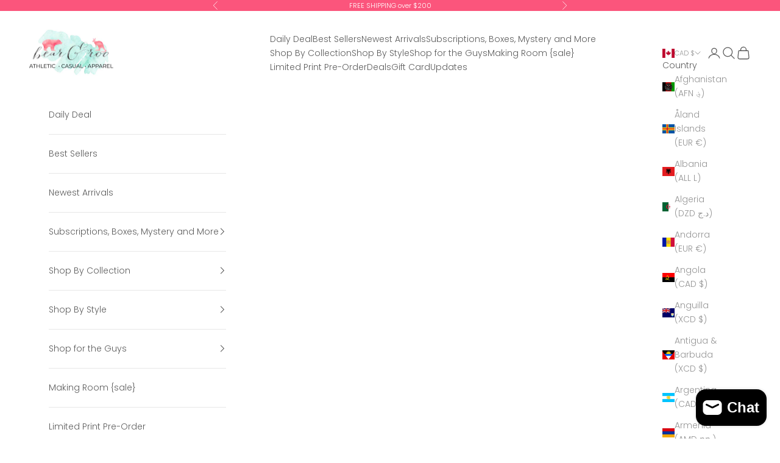

--- FILE ---
content_type: text/html; charset=utf-8
request_url: https://bearandroo.com/products/ladies-staple-tank-style
body_size: 71959
content:
<!doctype html>

<html lang="en" dir="ltr">
  <head>
    <meta name="facebook-domain-verification" content="24889xzdcwk8eydyni3vebzggkigh2" />
    <meta charset="utf-8">
    <meta name="viewport" content="width=device-width, initial-scale=1.0, height=device-height, minimum-scale=1.0, maximum-scale=5.0">

    <title>Staple Tank - Athletic Options</title><meta name="description" content="Style and details - the perfect length, featuring a scoop back and crew front.  Fit -The fit is true to size.it has a scoop back and a mid neck line. It has good length that has some bum coverage  Preferred fabric- ATHLETICS Review -not available    *See shop polices for additional information and size guides   *digita"><link rel="canonical" href="https://bearandroo.com/products/ladies-staple-tank-style"><link rel="preconnect" href="https://fonts.shopifycdn.com" crossorigin><link rel="preload" href="//bearandroo.com/cdn/fonts/jost/jost_n4.d47a1b6347ce4a4c9f437608011273009d91f2b7.woff2" as="font" type="font/woff2" crossorigin><link rel="preload" href="//bearandroo.com/cdn/fonts/poppins/poppins_n3.05f58335c3209cce17da4f1f1ab324ebe2982441.woff2" as="font" type="font/woff2" crossorigin><meta property="og:type" content="product">
  <meta property="og:title" content="Staple Tank - Athletic Options">
  <meta property="product:price:amount" content="88.00">
  <meta property="product:price:currency" content="CAD">
  <meta property="product:availability" content="in stock"><meta property="og:image" content="http://bearandroo.com/cdn/shop/files/IMG-0136.png?v=1743306679&width=2048">
  <meta property="og:image:secure_url" content="https://bearandroo.com/cdn/shop/files/IMG-0136.png?v=1743306679&width=2048">
  <meta property="og:image:width" content="1080">
  <meta property="og:image:height" content="1080"><meta property="og:description" content="Style and details - the perfect length, featuring a scoop back and crew front.  Fit -The fit is true to size.it has a scoop back and a mid neck line. It has good length that has some bum coverage  Preferred fabric- ATHLETICS Review -not available    *See shop polices for additional information and size guides   *digita"><meta property="og:url" content="https://bearandroo.com/products/ladies-staple-tank-style">
<meta property="og:site_name" content="Bear &amp; Roo "><meta name="twitter:card" content="summary"><meta name="twitter:title" content="Staple Tank - Athletic Options">
  <meta name="twitter:description" content="

Style and details - the perfect length, featuring a scoop back and crew front.


 Fit -The fit is true to size.it has a scoop back and a mid neck line. It has good length that has some bum coverage  




Preferred fabric- ATHLETICS




Review -not available 

 
*See shop polices for additional information and size guides
 
*digital mock colours may vary slightly from sewn items, and due to the many variations in screens, we can not guarantee an exact representation
 "><meta name="twitter:image" content="https://bearandroo.com/cdn/shop/files/IMG-0136.png?crop=center&height=1200&v=1743306679&width=1200">
  <meta name="twitter:image:alt" content=""><script async crossorigin fetchpriority="high" src="/cdn/shopifycloud/importmap-polyfill/es-modules-shim.2.4.0.js"></script>
<script type="application/ld+json">{"@context":"http:\/\/schema.org\/","@id":"\/products\/ladies-staple-tank-style#product","@type":"ProductGroup","brand":{"@type":"Brand","name":"Bear and Roo"},"category":"Tank Tops","description":"\n\nStyle and details - the perfect length, featuring a scoop back and crew front.\n\n\n Fit -The fit is true to size.it has a scoop back and a mid neck line. It has good length that has some bum coverage  \n\n\n\n\nPreferred fabric- ATHLETICS\n\n\n\n\nReview -not available \n\n \n*See shop polices for additional information and size guides\n \n*digital mock colours may vary slightly from sewn items, and due to the many variations in screens, we can not guarantee an exact representation\n ","hasVariant":[{"@id":"\/products\/ladies-staple-tank-style?variant=62624760987807#variant","@type":"Product","image":"https:\/\/bearandroo.com\/cdn\/shop\/files\/IMG-0136.png?v=1743306679\u0026width=1920","name":"Staple Tank - Athletic Options - XS \/ REPREVE - Be Mine","offers":{"@id":"\/products\/ladies-staple-tank-style?variant=62624760987807#offer","@type":"Offer","availability":"http:\/\/schema.org\/InStock","price":"88.00","priceCurrency":"CAD","url":"https:\/\/bearandroo.com\/products\/ladies-staple-tank-style?variant=62624760987807"}},{"@id":"\/products\/ladies-staple-tank-style?variant=45881895059615#variant","@type":"Product","image":"https:\/\/bearandroo.com\/cdn\/shop\/files\/IMG-0136.png?v=1743306679\u0026width=1920","name":"Staple Tank - Athletic Options - XS \/ Ecovero Athletic -Black","offers":{"@id":"\/products\/ladies-staple-tank-style?variant=45881895059615#offer","@type":"Offer","availability":"http:\/\/schema.org\/InStock","price":"88.00","priceCurrency":"CAD","url":"https:\/\/bearandroo.com\/products\/ladies-staple-tank-style?variant=45881895059615"}},{"@id":"\/products\/ladies-staple-tank-style?variant=62618185400479#variant","@type":"Product","image":"https:\/\/bearandroo.com\/cdn\/shop\/files\/IMG-0136.png?v=1743306679\u0026width=1920","name":"Staple Tank - Athletic Options - XS \/ Ecovero Athletic - Coal","offers":{"@id":"\/products\/ladies-staple-tank-style?variant=62618185400479#offer","@type":"Offer","availability":"http:\/\/schema.org\/InStock","price":"88.00","priceCurrency":"CAD","url":"https:\/\/bearandroo.com\/products\/ladies-staple-tank-style?variant=62618185400479"}},{"@id":"\/products\/ladies-staple-tank-style?variant=62618185433247#variant","@type":"Product","image":"https:\/\/bearandroo.com\/cdn\/shop\/files\/IMG-0136.png?v=1743306679\u0026width=1920","name":"Staple Tank - Athletic Options - XS \/ Ecovero Athletic - Chestnut","offers":{"@id":"\/products\/ladies-staple-tank-style?variant=62618185433247#offer","@type":"Offer","availability":"http:\/\/schema.org\/InStock","price":"88.00","priceCurrency":"CAD","url":"https:\/\/bearandroo.com\/products\/ladies-staple-tank-style?variant=62618185433247"}},{"@id":"\/products\/ladies-staple-tank-style?variant=62618185466015#variant","@type":"Product","image":"https:\/\/bearandroo.com\/cdn\/shop\/files\/IMG-0136.png?v=1743306679\u0026width=1920","name":"Staple Tank - Athletic Options - XS \/ Ecovero Athletic - Pine","offers":{"@id":"\/products\/ladies-staple-tank-style?variant=62618185466015#offer","@type":"Offer","availability":"http:\/\/schema.org\/InStock","price":"88.00","priceCurrency":"CAD","url":"https:\/\/bearandroo.com\/products\/ladies-staple-tank-style?variant=62618185466015"}},{"@id":"\/products\/ladies-staple-tank-style?variant=62618185498783#variant","@type":"Product","image":"https:\/\/bearandroo.com\/cdn\/shop\/files\/IMG-0136.png?v=1743306679\u0026width=1920","name":"Staple Tank - Athletic Options - XS \/ Ecovero Athletic - Port","offers":{"@id":"\/products\/ladies-staple-tank-style?variant=62618185498783#offer","@type":"Offer","availability":"http:\/\/schema.org\/InStock","price":"88.00","priceCurrency":"CAD","url":"https:\/\/bearandroo.com\/products\/ladies-staple-tank-style?variant=62618185498783"}},{"@id":"\/products\/ladies-staple-tank-style?variant=62624761020575#variant","@type":"Product","image":"https:\/\/bearandroo.com\/cdn\/shop\/files\/IMG-0136.png?v=1743306679\u0026width=1920","name":"Staple Tank - Athletic Options - Small \/ REPREVE - Be Mine","offers":{"@id":"\/products\/ladies-staple-tank-style?variant=62624761020575#offer","@type":"Offer","availability":"http:\/\/schema.org\/InStock","price":"88.00","priceCurrency":"CAD","url":"https:\/\/bearandroo.com\/products\/ladies-staple-tank-style?variant=62624761020575"}},{"@id":"\/products\/ladies-staple-tank-style?variant=45881895092383#variant","@type":"Product","image":"https:\/\/bearandroo.com\/cdn\/shop\/files\/IMG-0136.png?v=1743306679\u0026width=1920","name":"Staple Tank - Athletic Options - Small \/ Ecovero Athletic -Black","offers":{"@id":"\/products\/ladies-staple-tank-style?variant=45881895092383#offer","@type":"Offer","availability":"http:\/\/schema.org\/InStock","price":"88.00","priceCurrency":"CAD","url":"https:\/\/bearandroo.com\/products\/ladies-staple-tank-style?variant=45881895092383"}},{"@id":"\/products\/ladies-staple-tank-style?variant=62618185531551#variant","@type":"Product","image":"https:\/\/bearandroo.com\/cdn\/shop\/files\/IMG-0136.png?v=1743306679\u0026width=1920","name":"Staple Tank - Athletic Options - Small \/ Ecovero Athletic - Coal","offers":{"@id":"\/products\/ladies-staple-tank-style?variant=62618185531551#offer","@type":"Offer","availability":"http:\/\/schema.org\/InStock","price":"88.00","priceCurrency":"CAD","url":"https:\/\/bearandroo.com\/products\/ladies-staple-tank-style?variant=62618185531551"}},{"@id":"\/products\/ladies-staple-tank-style?variant=62618185564319#variant","@type":"Product","image":"https:\/\/bearandroo.com\/cdn\/shop\/files\/IMG-0136.png?v=1743306679\u0026width=1920","name":"Staple Tank - Athletic Options - Small \/ Ecovero Athletic - Chestnut","offers":{"@id":"\/products\/ladies-staple-tank-style?variant=62618185564319#offer","@type":"Offer","availability":"http:\/\/schema.org\/InStock","price":"88.00","priceCurrency":"CAD","url":"https:\/\/bearandroo.com\/products\/ladies-staple-tank-style?variant=62618185564319"}},{"@id":"\/products\/ladies-staple-tank-style?variant=62618185597087#variant","@type":"Product","image":"https:\/\/bearandroo.com\/cdn\/shop\/files\/IMG-0136.png?v=1743306679\u0026width=1920","name":"Staple Tank - Athletic Options - Small \/ Ecovero Athletic - Pine","offers":{"@id":"\/products\/ladies-staple-tank-style?variant=62618185597087#offer","@type":"Offer","availability":"http:\/\/schema.org\/InStock","price":"88.00","priceCurrency":"CAD","url":"https:\/\/bearandroo.com\/products\/ladies-staple-tank-style?variant=62618185597087"}},{"@id":"\/products\/ladies-staple-tank-style?variant=62618185629855#variant","@type":"Product","image":"https:\/\/bearandroo.com\/cdn\/shop\/files\/IMG-0136.png?v=1743306679\u0026width=1920","name":"Staple Tank - Athletic Options - Small \/ Ecovero Athletic - Port","offers":{"@id":"\/products\/ladies-staple-tank-style?variant=62618185629855#offer","@type":"Offer","availability":"http:\/\/schema.org\/InStock","price":"88.00","priceCurrency":"CAD","url":"https:\/\/bearandroo.com\/products\/ladies-staple-tank-style?variant=62618185629855"}},{"@id":"\/products\/ladies-staple-tank-style?variant=62624761053343#variant","@type":"Product","image":"https:\/\/bearandroo.com\/cdn\/shop\/files\/IMG-0136.png?v=1743306679\u0026width=1920","name":"Staple Tank - Athletic Options - Medium \/ REPREVE - Be Mine","offers":{"@id":"\/products\/ladies-staple-tank-style?variant=62624761053343#offer","@type":"Offer","availability":"http:\/\/schema.org\/InStock","price":"88.00","priceCurrency":"CAD","url":"https:\/\/bearandroo.com\/products\/ladies-staple-tank-style?variant=62624761053343"}},{"@id":"\/products\/ladies-staple-tank-style?variant=45881895125151#variant","@type":"Product","image":"https:\/\/bearandroo.com\/cdn\/shop\/files\/IMG-0136.png?v=1743306679\u0026width=1920","name":"Staple Tank - Athletic Options - Medium \/ Ecovero Athletic -Black","offers":{"@id":"\/products\/ladies-staple-tank-style?variant=45881895125151#offer","@type":"Offer","availability":"http:\/\/schema.org\/InStock","price":"88.00","priceCurrency":"CAD","url":"https:\/\/bearandroo.com\/products\/ladies-staple-tank-style?variant=45881895125151"}},{"@id":"\/products\/ladies-staple-tank-style?variant=62618185662623#variant","@type":"Product","image":"https:\/\/bearandroo.com\/cdn\/shop\/files\/IMG-0136.png?v=1743306679\u0026width=1920","name":"Staple Tank - Athletic Options - Medium \/ Ecovero Athletic - Coal","offers":{"@id":"\/products\/ladies-staple-tank-style?variant=62618185662623#offer","@type":"Offer","availability":"http:\/\/schema.org\/InStock","price":"88.00","priceCurrency":"CAD","url":"https:\/\/bearandroo.com\/products\/ladies-staple-tank-style?variant=62618185662623"}},{"@id":"\/products\/ladies-staple-tank-style?variant=62618185695391#variant","@type":"Product","image":"https:\/\/bearandroo.com\/cdn\/shop\/files\/IMG-0136.png?v=1743306679\u0026width=1920","name":"Staple Tank - Athletic Options - Medium \/ Ecovero Athletic - Chestnut","offers":{"@id":"\/products\/ladies-staple-tank-style?variant=62618185695391#offer","@type":"Offer","availability":"http:\/\/schema.org\/InStock","price":"88.00","priceCurrency":"CAD","url":"https:\/\/bearandroo.com\/products\/ladies-staple-tank-style?variant=62618185695391"}},{"@id":"\/products\/ladies-staple-tank-style?variant=62618185728159#variant","@type":"Product","image":"https:\/\/bearandroo.com\/cdn\/shop\/files\/IMG-0136.png?v=1743306679\u0026width=1920","name":"Staple Tank - Athletic Options - Medium \/ Ecovero Athletic - Pine","offers":{"@id":"\/products\/ladies-staple-tank-style?variant=62618185728159#offer","@type":"Offer","availability":"http:\/\/schema.org\/InStock","price":"88.00","priceCurrency":"CAD","url":"https:\/\/bearandroo.com\/products\/ladies-staple-tank-style?variant=62618185728159"}},{"@id":"\/products\/ladies-staple-tank-style?variant=62618185760927#variant","@type":"Product","image":"https:\/\/bearandroo.com\/cdn\/shop\/files\/IMG-0136.png?v=1743306679\u0026width=1920","name":"Staple Tank - Athletic Options - Medium \/ Ecovero Athletic - Port","offers":{"@id":"\/products\/ladies-staple-tank-style?variant=62618185760927#offer","@type":"Offer","availability":"http:\/\/schema.org\/InStock","price":"88.00","priceCurrency":"CAD","url":"https:\/\/bearandroo.com\/products\/ladies-staple-tank-style?variant=62618185760927"}},{"@id":"\/products\/ladies-staple-tank-style?variant=62624761086111#variant","@type":"Product","image":"https:\/\/bearandroo.com\/cdn\/shop\/files\/IMG-0136.png?v=1743306679\u0026width=1920","name":"Staple Tank - Athletic Options - Large \/ REPREVE - Be Mine","offers":{"@id":"\/products\/ladies-staple-tank-style?variant=62624761086111#offer","@type":"Offer","availability":"http:\/\/schema.org\/InStock","price":"88.00","priceCurrency":"CAD","url":"https:\/\/bearandroo.com\/products\/ladies-staple-tank-style?variant=62624761086111"}},{"@id":"\/products\/ladies-staple-tank-style?variant=45881895157919#variant","@type":"Product","image":"https:\/\/bearandroo.com\/cdn\/shop\/files\/IMG-0136.png?v=1743306679\u0026width=1920","name":"Staple Tank - Athletic Options - Large \/ Ecovero Athletic -Black","offers":{"@id":"\/products\/ladies-staple-tank-style?variant=45881895157919#offer","@type":"Offer","availability":"http:\/\/schema.org\/InStock","price":"88.00","priceCurrency":"CAD","url":"https:\/\/bearandroo.com\/products\/ladies-staple-tank-style?variant=45881895157919"}},{"@id":"\/products\/ladies-staple-tank-style?variant=62618185793695#variant","@type":"Product","image":"https:\/\/bearandroo.com\/cdn\/shop\/files\/IMG-0136.png?v=1743306679\u0026width=1920","name":"Staple Tank - Athletic Options - Large \/ Ecovero Athletic - Coal","offers":{"@id":"\/products\/ladies-staple-tank-style?variant=62618185793695#offer","@type":"Offer","availability":"http:\/\/schema.org\/InStock","price":"88.00","priceCurrency":"CAD","url":"https:\/\/bearandroo.com\/products\/ladies-staple-tank-style?variant=62618185793695"}},{"@id":"\/products\/ladies-staple-tank-style?variant=62618185826463#variant","@type":"Product","image":"https:\/\/bearandroo.com\/cdn\/shop\/files\/IMG-0136.png?v=1743306679\u0026width=1920","name":"Staple Tank - Athletic Options - Large \/ Ecovero Athletic - Chestnut","offers":{"@id":"\/products\/ladies-staple-tank-style?variant=62618185826463#offer","@type":"Offer","availability":"http:\/\/schema.org\/InStock","price":"88.00","priceCurrency":"CAD","url":"https:\/\/bearandroo.com\/products\/ladies-staple-tank-style?variant=62618185826463"}},{"@id":"\/products\/ladies-staple-tank-style?variant=62618185859231#variant","@type":"Product","image":"https:\/\/bearandroo.com\/cdn\/shop\/files\/IMG-0136.png?v=1743306679\u0026width=1920","name":"Staple Tank - Athletic Options - Large \/ Ecovero Athletic - Pine","offers":{"@id":"\/products\/ladies-staple-tank-style?variant=62618185859231#offer","@type":"Offer","availability":"http:\/\/schema.org\/InStock","price":"88.00","priceCurrency":"CAD","url":"https:\/\/bearandroo.com\/products\/ladies-staple-tank-style?variant=62618185859231"}},{"@id":"\/products\/ladies-staple-tank-style?variant=62618185891999#variant","@type":"Product","image":"https:\/\/bearandroo.com\/cdn\/shop\/files\/IMG-0136.png?v=1743306679\u0026width=1920","name":"Staple Tank - Athletic Options - Large \/ Ecovero Athletic - Port","offers":{"@id":"\/products\/ladies-staple-tank-style?variant=62618185891999#offer","@type":"Offer","availability":"http:\/\/schema.org\/InStock","price":"88.00","priceCurrency":"CAD","url":"https:\/\/bearandroo.com\/products\/ladies-staple-tank-style?variant=62618185891999"}},{"@id":"\/products\/ladies-staple-tank-style?variant=62624761118879#variant","@type":"Product","image":"https:\/\/bearandroo.com\/cdn\/shop\/files\/IMG-0136.png?v=1743306679\u0026width=1920","name":"Staple Tank - Athletic Options - XL \/ REPREVE - Be Mine","offers":{"@id":"\/products\/ladies-staple-tank-style?variant=62624761118879#offer","@type":"Offer","availability":"http:\/\/schema.org\/InStock","price":"88.00","priceCurrency":"CAD","url":"https:\/\/bearandroo.com\/products\/ladies-staple-tank-style?variant=62624761118879"}},{"@id":"\/products\/ladies-staple-tank-style?variant=45881895190687#variant","@type":"Product","image":"https:\/\/bearandroo.com\/cdn\/shop\/files\/IMG-0136.png?v=1743306679\u0026width=1920","name":"Staple Tank - Athletic Options - XL \/ Ecovero Athletic -Black","offers":{"@id":"\/products\/ladies-staple-tank-style?variant=45881895190687#offer","@type":"Offer","availability":"http:\/\/schema.org\/InStock","price":"88.00","priceCurrency":"CAD","url":"https:\/\/bearandroo.com\/products\/ladies-staple-tank-style?variant=45881895190687"}},{"@id":"\/products\/ladies-staple-tank-style?variant=62618185924767#variant","@type":"Product","image":"https:\/\/bearandroo.com\/cdn\/shop\/files\/IMG-0136.png?v=1743306679\u0026width=1920","name":"Staple Tank - Athletic Options - XL \/ Ecovero Athletic - Coal","offers":{"@id":"\/products\/ladies-staple-tank-style?variant=62618185924767#offer","@type":"Offer","availability":"http:\/\/schema.org\/InStock","price":"88.00","priceCurrency":"CAD","url":"https:\/\/bearandroo.com\/products\/ladies-staple-tank-style?variant=62618185924767"}},{"@id":"\/products\/ladies-staple-tank-style?variant=62618185957535#variant","@type":"Product","image":"https:\/\/bearandroo.com\/cdn\/shop\/files\/IMG-0136.png?v=1743306679\u0026width=1920","name":"Staple Tank - Athletic Options - XL \/ Ecovero Athletic - Chestnut","offers":{"@id":"\/products\/ladies-staple-tank-style?variant=62618185957535#offer","@type":"Offer","availability":"http:\/\/schema.org\/InStock","price":"88.00","priceCurrency":"CAD","url":"https:\/\/bearandroo.com\/products\/ladies-staple-tank-style?variant=62618185957535"}},{"@id":"\/products\/ladies-staple-tank-style?variant=62618185990303#variant","@type":"Product","image":"https:\/\/bearandroo.com\/cdn\/shop\/files\/IMG-0136.png?v=1743306679\u0026width=1920","name":"Staple Tank - Athletic Options - XL \/ Ecovero Athletic - Pine","offers":{"@id":"\/products\/ladies-staple-tank-style?variant=62618185990303#offer","@type":"Offer","availability":"http:\/\/schema.org\/InStock","price":"88.00","priceCurrency":"CAD","url":"https:\/\/bearandroo.com\/products\/ladies-staple-tank-style?variant=62618185990303"}},{"@id":"\/products\/ladies-staple-tank-style?variant=62618186023071#variant","@type":"Product","image":"https:\/\/bearandroo.com\/cdn\/shop\/files\/IMG-0136.png?v=1743306679\u0026width=1920","name":"Staple Tank - Athletic Options - XL \/ Ecovero Athletic - Port","offers":{"@id":"\/products\/ladies-staple-tank-style?variant=62618186023071#offer","@type":"Offer","availability":"http:\/\/schema.org\/InStock","price":"88.00","priceCurrency":"CAD","url":"https:\/\/bearandroo.com\/products\/ladies-staple-tank-style?variant=62618186023071"}},{"@id":"\/products\/ladies-staple-tank-style?variant=62624761151647#variant","@type":"Product","image":"https:\/\/bearandroo.com\/cdn\/shop\/files\/IMG-0136.png?v=1743306679\u0026width=1920","name":"Staple Tank - Athletic Options - 2xl \/ REPREVE - Be Mine","offers":{"@id":"\/products\/ladies-staple-tank-style?variant=62624761151647#offer","@type":"Offer","availability":"http:\/\/schema.org\/InStock","price":"88.00","priceCurrency":"CAD","url":"https:\/\/bearandroo.com\/products\/ladies-staple-tank-style?variant=62624761151647"}},{"@id":"\/products\/ladies-staple-tank-style?variant=45881895223455#variant","@type":"Product","image":"https:\/\/bearandroo.com\/cdn\/shop\/files\/IMG-0136.png?v=1743306679\u0026width=1920","name":"Staple Tank - Athletic Options - 2xl \/ Ecovero Athletic -Black","offers":{"@id":"\/products\/ladies-staple-tank-style?variant=45881895223455#offer","@type":"Offer","availability":"http:\/\/schema.org\/InStock","price":"88.00","priceCurrency":"CAD","url":"https:\/\/bearandroo.com\/products\/ladies-staple-tank-style?variant=45881895223455"}},{"@id":"\/products\/ladies-staple-tank-style?variant=62618186055839#variant","@type":"Product","image":"https:\/\/bearandroo.com\/cdn\/shop\/files\/IMG-0136.png?v=1743306679\u0026width=1920","name":"Staple Tank - Athletic Options - 2xl \/ Ecovero Athletic - Coal","offers":{"@id":"\/products\/ladies-staple-tank-style?variant=62618186055839#offer","@type":"Offer","availability":"http:\/\/schema.org\/InStock","price":"88.00","priceCurrency":"CAD","url":"https:\/\/bearandroo.com\/products\/ladies-staple-tank-style?variant=62618186055839"}},{"@id":"\/products\/ladies-staple-tank-style?variant=62618186088607#variant","@type":"Product","image":"https:\/\/bearandroo.com\/cdn\/shop\/files\/IMG-0136.png?v=1743306679\u0026width=1920","name":"Staple Tank - Athletic Options - 2xl \/ Ecovero Athletic - Chestnut","offers":{"@id":"\/products\/ladies-staple-tank-style?variant=62618186088607#offer","@type":"Offer","availability":"http:\/\/schema.org\/InStock","price":"88.00","priceCurrency":"CAD","url":"https:\/\/bearandroo.com\/products\/ladies-staple-tank-style?variant=62618186088607"}},{"@id":"\/products\/ladies-staple-tank-style?variant=62618186121375#variant","@type":"Product","image":"https:\/\/bearandroo.com\/cdn\/shop\/files\/IMG-0136.png?v=1743306679\u0026width=1920","name":"Staple Tank - Athletic Options - 2xl \/ Ecovero Athletic - Pine","offers":{"@id":"\/products\/ladies-staple-tank-style?variant=62618186121375#offer","@type":"Offer","availability":"http:\/\/schema.org\/InStock","price":"88.00","priceCurrency":"CAD","url":"https:\/\/bearandroo.com\/products\/ladies-staple-tank-style?variant=62618186121375"}},{"@id":"\/products\/ladies-staple-tank-style?variant=62618186154143#variant","@type":"Product","image":"https:\/\/bearandroo.com\/cdn\/shop\/files\/IMG-0136.png?v=1743306679\u0026width=1920","name":"Staple Tank - Athletic Options - 2xl \/ Ecovero Athletic - Port","offers":{"@id":"\/products\/ladies-staple-tank-style?variant=62618186154143#offer","@type":"Offer","availability":"http:\/\/schema.org\/InStock","price":"88.00","priceCurrency":"CAD","url":"https:\/\/bearandroo.com\/products\/ladies-staple-tank-style?variant=62618186154143"}},{"@id":"\/products\/ladies-staple-tank-style?variant=62624761184415#variant","@type":"Product","image":"https:\/\/bearandroo.com\/cdn\/shop\/files\/IMG-0136.png?v=1743306679\u0026width=1920","name":"Staple Tank - Athletic Options - 3xl \/ REPREVE - Be Mine","offers":{"@id":"\/products\/ladies-staple-tank-style?variant=62624761184415#offer","@type":"Offer","availability":"http:\/\/schema.org\/InStock","price":"88.00","priceCurrency":"CAD","url":"https:\/\/bearandroo.com\/products\/ladies-staple-tank-style?variant=62624761184415"}},{"@id":"\/products\/ladies-staple-tank-style?variant=45881895256223#variant","@type":"Product","image":"https:\/\/bearandroo.com\/cdn\/shop\/files\/IMG-0136.png?v=1743306679\u0026width=1920","name":"Staple Tank - Athletic Options - 3xl \/ Ecovero Athletic -Black","offers":{"@id":"\/products\/ladies-staple-tank-style?variant=45881895256223#offer","@type":"Offer","availability":"http:\/\/schema.org\/InStock","price":"88.00","priceCurrency":"CAD","url":"https:\/\/bearandroo.com\/products\/ladies-staple-tank-style?variant=45881895256223"}},{"@id":"\/products\/ladies-staple-tank-style?variant=62618186186911#variant","@type":"Product","image":"https:\/\/bearandroo.com\/cdn\/shop\/files\/IMG-0136.png?v=1743306679\u0026width=1920","name":"Staple Tank - Athletic Options - 3xl \/ Ecovero Athletic - Coal","offers":{"@id":"\/products\/ladies-staple-tank-style?variant=62618186186911#offer","@type":"Offer","availability":"http:\/\/schema.org\/InStock","price":"88.00","priceCurrency":"CAD","url":"https:\/\/bearandroo.com\/products\/ladies-staple-tank-style?variant=62618186186911"}},{"@id":"\/products\/ladies-staple-tank-style?variant=62618186219679#variant","@type":"Product","image":"https:\/\/bearandroo.com\/cdn\/shop\/files\/IMG-0136.png?v=1743306679\u0026width=1920","name":"Staple Tank - Athletic Options - 3xl \/ Ecovero Athletic - Chestnut","offers":{"@id":"\/products\/ladies-staple-tank-style?variant=62618186219679#offer","@type":"Offer","availability":"http:\/\/schema.org\/InStock","price":"88.00","priceCurrency":"CAD","url":"https:\/\/bearandroo.com\/products\/ladies-staple-tank-style?variant=62618186219679"}},{"@id":"\/products\/ladies-staple-tank-style?variant=62618186252447#variant","@type":"Product","image":"https:\/\/bearandroo.com\/cdn\/shop\/files\/IMG-0136.png?v=1743306679\u0026width=1920","name":"Staple Tank - Athletic Options - 3xl \/ Ecovero Athletic - Pine","offers":{"@id":"\/products\/ladies-staple-tank-style?variant=62618186252447#offer","@type":"Offer","availability":"http:\/\/schema.org\/InStock","price":"88.00","priceCurrency":"CAD","url":"https:\/\/bearandroo.com\/products\/ladies-staple-tank-style?variant=62618186252447"}},{"@id":"\/products\/ladies-staple-tank-style?variant=62618186285215#variant","@type":"Product","image":"https:\/\/bearandroo.com\/cdn\/shop\/files\/IMG-0136.png?v=1743306679\u0026width=1920","name":"Staple Tank - Athletic Options - 3xl \/ Ecovero Athletic - Port","offers":{"@id":"\/products\/ladies-staple-tank-style?variant=62618186285215#offer","@type":"Offer","availability":"http:\/\/schema.org\/InStock","price":"88.00","priceCurrency":"CAD","url":"https:\/\/bearandroo.com\/products\/ladies-staple-tank-style?variant=62618186285215"}}],"name":"Staple Tank - Athletic Options","productGroupID":"8242635505823","url":"https:\/\/bearandroo.com\/products\/ladies-staple-tank-style"}</script><script type="application/ld+json">
  {
    "@context": "https://schema.org",
    "@type": "BreadcrumbList",
    "itemListElement": [{
        "@type": "ListItem",
        "position": 1,
        "name": "Home",
        "item": "https://bearandroo.com"
      },{
            "@type": "ListItem",
            "position": 2,
            "name": "Staple Tank - Athletic Options",
            "item": "https://bearandroo.com/products/ladies-staple-tank-style"
          }]
  }
</script><style>/* Typography (heading) */
  @font-face {
  font-family: Jost;
  font-weight: 400;
  font-style: normal;
  font-display: fallback;
  src: url("//bearandroo.com/cdn/fonts/jost/jost_n4.d47a1b6347ce4a4c9f437608011273009d91f2b7.woff2") format("woff2"),
       url("//bearandroo.com/cdn/fonts/jost/jost_n4.791c46290e672b3f85c3d1c651ef2efa3819eadd.woff") format("woff");
}

@font-face {
  font-family: Jost;
  font-weight: 400;
  font-style: italic;
  font-display: fallback;
  src: url("//bearandroo.com/cdn/fonts/jost/jost_i4.b690098389649750ada222b9763d55796c5283a5.woff2") format("woff2"),
       url("//bearandroo.com/cdn/fonts/jost/jost_i4.fd766415a47e50b9e391ae7ec04e2ae25e7e28b0.woff") format("woff");
}

/* Typography (body) */
  @font-face {
  font-family: Poppins;
  font-weight: 300;
  font-style: normal;
  font-display: fallback;
  src: url("//bearandroo.com/cdn/fonts/poppins/poppins_n3.05f58335c3209cce17da4f1f1ab324ebe2982441.woff2") format("woff2"),
       url("//bearandroo.com/cdn/fonts/poppins/poppins_n3.6971368e1f131d2c8ff8e3a44a36b577fdda3ff5.woff") format("woff");
}

@font-face {
  font-family: Poppins;
  font-weight: 300;
  font-style: italic;
  font-display: fallback;
  src: url("//bearandroo.com/cdn/fonts/poppins/poppins_i3.8536b4423050219f608e17f134fe9ea3b01ed890.woff2") format("woff2"),
       url("//bearandroo.com/cdn/fonts/poppins/poppins_i3.0f4433ada196bcabf726ed78f8e37e0995762f7f.woff") format("woff");
}

@font-face {
  font-family: Poppins;
  font-weight: 400;
  font-style: normal;
  font-display: fallback;
  src: url("//bearandroo.com/cdn/fonts/poppins/poppins_n4.0ba78fa5af9b0e1a374041b3ceaadf0a43b41362.woff2") format("woff2"),
       url("//bearandroo.com/cdn/fonts/poppins/poppins_n4.214741a72ff2596839fc9760ee7a770386cf16ca.woff") format("woff");
}

@font-face {
  font-family: Poppins;
  font-weight: 400;
  font-style: italic;
  font-display: fallback;
  src: url("//bearandroo.com/cdn/fonts/poppins/poppins_i4.846ad1e22474f856bd6b81ba4585a60799a9f5d2.woff2") format("woff2"),
       url("//bearandroo.com/cdn/fonts/poppins/poppins_i4.56b43284e8b52fc64c1fd271f289a39e8477e9ec.woff") format("woff");
}

:root {
    /* Container */
    --container-max-width: 100%;
    --container-xxs-max-width: 27.5rem; /* 440px */
    --container-xs-max-width: 42.5rem; /* 680px */
    --container-sm-max-width: 61.25rem; /* 980px */
    --container-md-max-width: 71.875rem; /* 1150px */
    --container-lg-max-width: 78.75rem; /* 1260px */
    --container-xl-max-width: 85rem; /* 1360px */
    --container-gutter: 1.25rem;

    --section-vertical-spacing: 2.5rem;
    --section-vertical-spacing-tight:2.5rem;

    --section-stack-gap:2.25rem;
    --section-stack-gap-tight:2.25rem;

    /* Form settings */
    --form-gap: 1.25rem; /* Gap between fieldset and submit button */
    --fieldset-gap: 1rem; /* Gap between each form input within a fieldset */
    --form-control-gap: 0.625rem; /* Gap between input and label (ignored for floating label) */
    --checkbox-control-gap: 0.75rem; /* Horizontal gap between checkbox and its associated label */
    --input-padding-block: 0.65rem; /* Vertical padding for input, textarea and native select */
    --input-padding-inline: 0.8rem; /* Horizontal padding for input, textarea and native select */
    --checkbox-size: 0.875rem; /* Size (width and height) for checkbox */

    /* Other sizes */
    --sticky-area-height: calc(var(--announcement-bar-is-sticky, 0) * var(--announcement-bar-height, 0px) + var(--header-is-sticky, 0) * var(--header-is-visible, 1) * var(--header-height, 0px));

    /* RTL support */
    --transform-logical-flip: 1;
    --transform-origin-start: left;
    --transform-origin-end: right;

    /**
     * ---------------------------------------------------------------------
     * TYPOGRAPHY
     * ---------------------------------------------------------------------
     */

    /* Font properties */
    --heading-font-family: Jost, sans-serif;
    --heading-font-weight: 400;
    --heading-font-style: normal;
    --heading-text-transform: normal;
    --heading-letter-spacing: 0.18em;
    --text-font-family: Poppins, sans-serif;
    --text-font-weight: 300;
    --text-font-style: normal;
    --text-letter-spacing: 0.0em;
    --button-font: var(--text-font-style) var(--text-font-weight) var(--text-sm) / 1.65 var(--text-font-family);
    --button-text-transform: uppercase;
    --button-letter-spacing: 0.18em;

    /* Font sizes */--text-heading-size-factor: 1;
    --text-h1: max(0.6875rem, clamp(1.375rem, 1.146341463414634rem + 0.975609756097561vw, 2rem) * var(--text-heading-size-factor));
    --text-h2: max(0.6875rem, clamp(1.25rem, 1.0670731707317074rem + 0.7804878048780488vw, 1.75rem) * var(--text-heading-size-factor));
    --text-h3: max(0.6875rem, clamp(1.125rem, 1.0335365853658536rem + 0.3902439024390244vw, 1.375rem) * var(--text-heading-size-factor));
    --text-h4: max(0.6875rem, clamp(1rem, 0.9542682926829268rem + 0.1951219512195122vw, 1.125rem) * var(--text-heading-size-factor));
    --text-h5: calc(0.875rem * var(--text-heading-size-factor));
    --text-h6: calc(0.75rem * var(--text-heading-size-factor));

    --text-xs: 0.75rem;
    --text-sm: 0.8125rem;
    --text-base: 0.875rem;
    --text-lg: 1.0rem;
    --text-xl: 1.125rem;

    /* Rounded variables (used for border radius) */
    --rounded-full: 9999px;
    --button-border-radius: 0.0rem;
    --input-border-radius: 0.0rem;

    /* Box shadow */
    --shadow-sm: 0 2px 8px rgb(0 0 0 / 0.05);
    --shadow: 0 5px 15px rgb(0 0 0 / 0.05);
    --shadow-md: 0 5px 30px rgb(0 0 0 / 0.05);
    --shadow-block: px px px rgb(var(--text-primary) / 0.0);

    /**
     * ---------------------------------------------------------------------
     * OTHER
     * ---------------------------------------------------------------------
     */

    --checkmark-svg-url: url(//bearandroo.com/cdn/shop/t/25/assets/checkmark.svg?v=127643095012945958161761672192);
    --cursor-zoom-in-svg-url: url(//bearandroo.com/cdn/shop/t/25/assets/cursor-zoom-in.svg?v=129647466446949226931761672192);
  }

  [dir="rtl"]:root {
    /* RTL support */
    --transform-logical-flip: -1;
    --transform-origin-start: right;
    --transform-origin-end: left;
  }

  @media screen and (min-width: 700px) {
    :root {
      /* Typography (font size) */
      --text-xs: 0.75rem;
      --text-sm: 0.8125rem;
      --text-base: 0.875rem;
      --text-lg: 1.0rem;
      --text-xl: 1.25rem;

      /* Spacing settings */
      --container-gutter: 2rem;
    }
  }

  @media screen and (min-width: 1000px) {
    :root {
      /* Spacing settings */
      --container-gutter: 3rem;

      --section-vertical-spacing: 4rem;
      --section-vertical-spacing-tight: 4rem;

      --section-stack-gap:3rem;
      --section-stack-gap-tight:3rem;
    }
  }:root {/* Overlay used for modal */
    --page-overlay: 0 0 0 / 0.4;

    /* We use the first scheme background as default */
    --page-background: ;

    /* Product colors */
    --on-sale-text: 251 85 124;
    --on-sale-badge-background: 251 85 124;
    --on-sale-badge-text: 255 255 255;
    --sold-out-badge-background: 239 239 239;
    --sold-out-badge-text: 0 0 0 / 0.65;
    --custom-badge-background: 28 28 28;
    --custom-badge-text: 255 255 255;
    --star-color: 28 28 28;

    /* Status colors */
    --success-background: 212 227 203;
    --success-text: 48 122 7;
    --warning-background: 253 241 224;
    --warning-text: 237 138 0;
    --error-background: 243 204 204;
    --error-text: 203 43 43;
  }.color-scheme--scheme-1 {
      /* Color settings */--accent: 251 85 124;
      --text-color: 106 106 106;
      --background: 255 255 255 / 1.0;
      --background-without-opacity: 255 255 255;
      --background-gradient: ;--border-color: 233 233 233;/* Button colors */
      --button-background: 251 85 124;
      --button-text-color: 255 255 255;

      /* Circled buttons */
      --circle-button-background: 255 255 255;
      --circle-button-text-color: 28 28 28;
    }.shopify-section:has(.section-spacing.color-scheme--bg-54922f2e920ba8346f6dc0fba343d673) + .shopify-section:has(.section-spacing.color-scheme--bg-54922f2e920ba8346f6dc0fba343d673:not(.bordered-section)) .section-spacing {
      padding-block-start: 0;
    }.color-scheme--scheme-2 {
      /* Color settings */--accent: 255 255 255;
      --text-color: 92 92 92;
      --background: 255 255 255 / 1.0;
      --background-without-opacity: 255 255 255;
      --background-gradient: ;--border-color: 231 231 231;/* Button colors */
      --button-background: 255 255 255;
      --button-text-color: 92 92 92;

      /* Circled buttons */
      --circle-button-background: 255 255 255;
      --circle-button-text-color: 92 92 92;
    }.shopify-section:has(.section-spacing.color-scheme--bg-54922f2e920ba8346f6dc0fba343d673) + .shopify-section:has(.section-spacing.color-scheme--bg-54922f2e920ba8346f6dc0fba343d673:not(.bordered-section)) .section-spacing {
      padding-block-start: 0;
    }.color-scheme--scheme-3 {
      /* Color settings */--accent: 255 255 255;
      --text-color: 255 255 255;
      --background: 251 85 124 / 1.0;
      --background-without-opacity: 251 85 124;
      --background-gradient: ;--border-color: 252 111 144;/* Button colors */
      --button-background: 255 255 255;
      --button-text-color: 28 28 28;

      /* Circled buttons */
      --circle-button-background: 255 255 255;
      --circle-button-text-color: 28 28 28;
    }.shopify-section:has(.section-spacing.color-scheme--bg-3980107e6d33c7aaa11f56ef9cf2c5e7) + .shopify-section:has(.section-spacing.color-scheme--bg-3980107e6d33c7aaa11f56ef9cf2c5e7:not(.bordered-section)) .section-spacing {
      padding-block-start: 0;
    }.color-scheme--scheme-4 {
      /* Color settings */--accent: 255 255 255;
      --text-color: 255 255 255;
      --background: 0 0 0 / 0.0;
      --background-without-opacity: 0 0 0;
      --background-gradient: ;--border-color: 255 255 255;/* Button colors */
      --button-background: 255 255 255;
      --button-text-color: 28 28 28;

      /* Circled buttons */
      --circle-button-background: 255 255 255;
      --circle-button-text-color: 28 28 28;
    }.shopify-section:has(.section-spacing.color-scheme--bg-3671eee015764974ee0aef1536023e0f) + .shopify-section:has(.section-spacing.color-scheme--bg-3671eee015764974ee0aef1536023e0f:not(.bordered-section)) .section-spacing {
      padding-block-start: 0;
    }.color-scheme--dialog {
      /* Color settings */--accent: 255 255 255;
      --text-color: 92 92 92;
      --background: 255 255 255 / 1.0;
      --background-without-opacity: 255 255 255;
      --background-gradient: ;--border-color: 231 231 231;/* Button colors */
      --button-background: 255 255 255;
      --button-text-color: 92 92 92;

      /* Circled buttons */
      --circle-button-background: 255 255 255;
      --circle-button-text-color: 92 92 92;
    }
</style><script>
  // This allows to expose several variables to the global scope, to be used in scripts
  window.themeVariables = {
    settings: {
      showPageTransition: null,
      pageType: "product",
      moneyFormat: "\u003cspan class=money\u003e${{amount}}CAN\u003c\/span\u003e",
      moneyWithCurrencyFormat: "\u003cspan class=money\u003e${{amount}} CAD\u003c\/span\u003e",
      currencyCodeEnabled: false,
      cartType: "drawer",
      staggerMenuApparition: true
    },

    strings: {
      addedToCart: "Added to your cart!",
      closeGallery: "Close gallery",
      zoomGallery: "Zoom picture",
      errorGallery: "Image cannot be loaded",
      shippingEstimatorNoResults: "Sorry, we do not ship to your address.",
      shippingEstimatorOneResult: "There is one shipping rate for your address:",
      shippingEstimatorMultipleResults: "There are several shipping rates for your address:",
      shippingEstimatorError: "One or more error occurred while retrieving shipping rates:",
      next: "Next",
      previous: "Previous"
    },

    mediaQueries: {
      'sm': 'screen and (min-width: 700px)',
      'md': 'screen and (min-width: 1000px)',
      'lg': 'screen and (min-width: 1150px)',
      'xl': 'screen and (min-width: 1400px)',
      '2xl': 'screen and (min-width: 1600px)',
      'sm-max': 'screen and (max-width: 699px)',
      'md-max': 'screen and (max-width: 999px)',
      'lg-max': 'screen and (max-width: 1149px)',
      'xl-max': 'screen and (max-width: 1399px)',
      '2xl-max': 'screen and (max-width: 1599px)',
      'motion-safe': '(prefers-reduced-motion: no-preference)',
      'motion-reduce': '(prefers-reduced-motion: reduce)',
      'supports-hover': 'screen and (pointer: fine)',
      'supports-touch': 'screen and (hover: none)'
    }
  };</script><script type="importmap">{
        "imports": {
          "vendor": "//bearandroo.com/cdn/shop/t/25/assets/vendor.min.js?v=118757129943152772801761672173",
          "theme": "//bearandroo.com/cdn/shop/t/25/assets/theme.js?v=101968322525841978421761672173",
          "photoswipe": "//bearandroo.com/cdn/shop/t/25/assets/photoswipe.min.js?v=13374349288281597431761672172"
        }
      }
    </script>

    <script type="module" src="//bearandroo.com/cdn/shop/t/25/assets/vendor.min.js?v=118757129943152772801761672173"></script>
    <script type="module" src="//bearandroo.com/cdn/shop/t/25/assets/theme.js?v=101968322525841978421761672173"></script>

    <script>window.performance && window.performance.mark && window.performance.mark('shopify.content_for_header.start');</script><meta id="shopify-digital-wallet" name="shopify-digital-wallet" content="/11082738/digital_wallets/dialog">
<meta name="shopify-checkout-api-token" content="98f5d0e73ba6db9308db9701b434bfba">
<meta id="in-context-paypal-metadata" data-shop-id="11082738" data-venmo-supported="false" data-environment="production" data-locale="en_US" data-paypal-v4="true" data-currency="CAD">
<link rel="alternate" type="application/json+oembed" href="https://bearandroo.com/products/ladies-staple-tank-style.oembed">
<script async="async" src="/checkouts/internal/preloads.js?locale=en-CA"></script>
<link rel="preconnect" href="https://shop.app" crossorigin="anonymous">
<script async="async" src="https://shop.app/checkouts/internal/preloads.js?locale=en-CA&shop_id=11082738" crossorigin="anonymous"></script>
<script id="apple-pay-shop-capabilities" type="application/json">{"shopId":11082738,"countryCode":"CA","currencyCode":"CAD","merchantCapabilities":["supports3DS"],"merchantId":"gid:\/\/shopify\/Shop\/11082738","merchantName":"Bear \u0026 Roo ","requiredBillingContactFields":["postalAddress","email","phone"],"requiredShippingContactFields":["postalAddress","email","phone"],"shippingType":"shipping","supportedNetworks":["visa","masterCard","interac"],"total":{"type":"pending","label":"Bear \u0026 Roo ","amount":"1.00"},"shopifyPaymentsEnabled":true,"supportsSubscriptions":true}</script>
<script id="shopify-features" type="application/json">{"accessToken":"98f5d0e73ba6db9308db9701b434bfba","betas":["rich-media-storefront-analytics"],"domain":"bearandroo.com","predictiveSearch":true,"shopId":11082738,"locale":"en"}</script>
<script>var Shopify = Shopify || {};
Shopify.shop = "bear-and-roo.myshopify.com";
Shopify.locale = "en";
Shopify.currency = {"active":"CAD","rate":"1.0"};
Shopify.country = "CA";
Shopify.theme = {"name":"Updated copy of Love Loyalty - Prestige updated...","id":174254456991,"schema_name":"Prestige","schema_version":"10.10.1","theme_store_id":855,"role":"main"};
Shopify.theme.handle = "null";
Shopify.theme.style = {"id":null,"handle":null};
Shopify.cdnHost = "bearandroo.com/cdn";
Shopify.routes = Shopify.routes || {};
Shopify.routes.root = "/";</script>
<script type="module">!function(o){(o.Shopify=o.Shopify||{}).modules=!0}(window);</script>
<script>!function(o){function n(){var o=[];function n(){o.push(Array.prototype.slice.apply(arguments))}return n.q=o,n}var t=o.Shopify=o.Shopify||{};t.loadFeatures=n(),t.autoloadFeatures=n()}(window);</script>
<script>
  window.ShopifyPay = window.ShopifyPay || {};
  window.ShopifyPay.apiHost = "shop.app\/pay";
  window.ShopifyPay.redirectState = null;
</script>
<script id="shop-js-analytics" type="application/json">{"pageType":"product"}</script>
<script defer="defer" async type="module" src="//bearandroo.com/cdn/shopifycloud/shop-js/modules/v2/client.init-shop-cart-sync_BN7fPSNr.en.esm.js"></script>
<script defer="defer" async type="module" src="//bearandroo.com/cdn/shopifycloud/shop-js/modules/v2/chunk.common_Cbph3Kss.esm.js"></script>
<script defer="defer" async type="module" src="//bearandroo.com/cdn/shopifycloud/shop-js/modules/v2/chunk.modal_DKumMAJ1.esm.js"></script>
<script type="module">
  await import("//bearandroo.com/cdn/shopifycloud/shop-js/modules/v2/client.init-shop-cart-sync_BN7fPSNr.en.esm.js");
await import("//bearandroo.com/cdn/shopifycloud/shop-js/modules/v2/chunk.common_Cbph3Kss.esm.js");
await import("//bearandroo.com/cdn/shopifycloud/shop-js/modules/v2/chunk.modal_DKumMAJ1.esm.js");

  window.Shopify.SignInWithShop?.initShopCartSync?.({"fedCMEnabled":true,"windoidEnabled":true});

</script>
<script>
  window.Shopify = window.Shopify || {};
  if (!window.Shopify.featureAssets) window.Shopify.featureAssets = {};
  window.Shopify.featureAssets['shop-js'] = {"shop-cart-sync":["modules/v2/client.shop-cart-sync_CJVUk8Jm.en.esm.js","modules/v2/chunk.common_Cbph3Kss.esm.js","modules/v2/chunk.modal_DKumMAJ1.esm.js"],"init-fed-cm":["modules/v2/client.init-fed-cm_7Fvt41F4.en.esm.js","modules/v2/chunk.common_Cbph3Kss.esm.js","modules/v2/chunk.modal_DKumMAJ1.esm.js"],"init-shop-email-lookup-coordinator":["modules/v2/client.init-shop-email-lookup-coordinator_Cc088_bR.en.esm.js","modules/v2/chunk.common_Cbph3Kss.esm.js","modules/v2/chunk.modal_DKumMAJ1.esm.js"],"init-windoid":["modules/v2/client.init-windoid_hPopwJRj.en.esm.js","modules/v2/chunk.common_Cbph3Kss.esm.js","modules/v2/chunk.modal_DKumMAJ1.esm.js"],"shop-button":["modules/v2/client.shop-button_B0jaPSNF.en.esm.js","modules/v2/chunk.common_Cbph3Kss.esm.js","modules/v2/chunk.modal_DKumMAJ1.esm.js"],"shop-cash-offers":["modules/v2/client.shop-cash-offers_DPIskqss.en.esm.js","modules/v2/chunk.common_Cbph3Kss.esm.js","modules/v2/chunk.modal_DKumMAJ1.esm.js"],"shop-toast-manager":["modules/v2/client.shop-toast-manager_CK7RT69O.en.esm.js","modules/v2/chunk.common_Cbph3Kss.esm.js","modules/v2/chunk.modal_DKumMAJ1.esm.js"],"init-shop-cart-sync":["modules/v2/client.init-shop-cart-sync_BN7fPSNr.en.esm.js","modules/v2/chunk.common_Cbph3Kss.esm.js","modules/v2/chunk.modal_DKumMAJ1.esm.js"],"init-customer-accounts-sign-up":["modules/v2/client.init-customer-accounts-sign-up_CfPf4CXf.en.esm.js","modules/v2/client.shop-login-button_DeIztwXF.en.esm.js","modules/v2/chunk.common_Cbph3Kss.esm.js","modules/v2/chunk.modal_DKumMAJ1.esm.js"],"pay-button":["modules/v2/client.pay-button_CgIwFSYN.en.esm.js","modules/v2/chunk.common_Cbph3Kss.esm.js","modules/v2/chunk.modal_DKumMAJ1.esm.js"],"init-customer-accounts":["modules/v2/client.init-customer-accounts_DQ3x16JI.en.esm.js","modules/v2/client.shop-login-button_DeIztwXF.en.esm.js","modules/v2/chunk.common_Cbph3Kss.esm.js","modules/v2/chunk.modal_DKumMAJ1.esm.js"],"avatar":["modules/v2/client.avatar_BTnouDA3.en.esm.js"],"init-shop-for-new-customer-accounts":["modules/v2/client.init-shop-for-new-customer-accounts_CsZy_esa.en.esm.js","modules/v2/client.shop-login-button_DeIztwXF.en.esm.js","modules/v2/chunk.common_Cbph3Kss.esm.js","modules/v2/chunk.modal_DKumMAJ1.esm.js"],"shop-follow-button":["modules/v2/client.shop-follow-button_BRMJjgGd.en.esm.js","modules/v2/chunk.common_Cbph3Kss.esm.js","modules/v2/chunk.modal_DKumMAJ1.esm.js"],"checkout-modal":["modules/v2/client.checkout-modal_B9Drz_yf.en.esm.js","modules/v2/chunk.common_Cbph3Kss.esm.js","modules/v2/chunk.modal_DKumMAJ1.esm.js"],"shop-login-button":["modules/v2/client.shop-login-button_DeIztwXF.en.esm.js","modules/v2/chunk.common_Cbph3Kss.esm.js","modules/v2/chunk.modal_DKumMAJ1.esm.js"],"lead-capture":["modules/v2/client.lead-capture_DXYzFM3R.en.esm.js","modules/v2/chunk.common_Cbph3Kss.esm.js","modules/v2/chunk.modal_DKumMAJ1.esm.js"],"shop-login":["modules/v2/client.shop-login_CA5pJqmO.en.esm.js","modules/v2/chunk.common_Cbph3Kss.esm.js","modules/v2/chunk.modal_DKumMAJ1.esm.js"],"payment-terms":["modules/v2/client.payment-terms_BxzfvcZJ.en.esm.js","modules/v2/chunk.common_Cbph3Kss.esm.js","modules/v2/chunk.modal_DKumMAJ1.esm.js"]};
</script>
<script>(function() {
  var isLoaded = false;
  function asyncLoad() {
    if (isLoaded) return;
    isLoaded = true;
    var urls = ["https:\/\/cdn.hextom.com\/js\/freeshippingbar.js?shop=bear-and-roo.myshopify.com"];
    for (var i = 0; i < urls.length; i++) {
      var s = document.createElement('script');
      s.type = 'text/javascript';
      s.async = true;
      s.src = urls[i];
      var x = document.getElementsByTagName('script')[0];
      x.parentNode.insertBefore(s, x);
    }
  };
  if(window.attachEvent) {
    window.attachEvent('onload', asyncLoad);
  } else {
    window.addEventListener('load', asyncLoad, false);
  }
})();</script>
<script id="__st">var __st={"a":11082738,"offset":-21600,"reqid":"665d54ee-2174-4d4f-800b-d5100c8fc0ed-1769815090","pageurl":"bearandroo.com\/products\/ladies-staple-tank-style","u":"606daad7529c","p":"product","rtyp":"product","rid":8242635505823};</script>
<script>window.ShopifyPaypalV4VisibilityTracking = true;</script>
<script id="captcha-bootstrap">!function(){'use strict';const t='contact',e='account',n='new_comment',o=[[t,t],['blogs',n],['comments',n],[t,'customer']],c=[[e,'customer_login'],[e,'guest_login'],[e,'recover_customer_password'],[e,'create_customer']],r=t=>t.map((([t,e])=>`form[action*='/${t}']:not([data-nocaptcha='true']) input[name='form_type'][value='${e}']`)).join(','),a=t=>()=>t?[...document.querySelectorAll(t)].map((t=>t.form)):[];function s(){const t=[...o],e=r(t);return a(e)}const i='password',u='form_key',d=['recaptcha-v3-token','g-recaptcha-response','h-captcha-response',i],f=()=>{try{return window.sessionStorage}catch{return}},m='__shopify_v',_=t=>t.elements[u];function p(t,e,n=!1){try{const o=window.sessionStorage,c=JSON.parse(o.getItem(e)),{data:r}=function(t){const{data:e,action:n}=t;return t[m]||n?{data:e,action:n}:{data:t,action:n}}(c);for(const[e,n]of Object.entries(r))t.elements[e]&&(t.elements[e].value=n);n&&o.removeItem(e)}catch(o){console.error('form repopulation failed',{error:o})}}const l='form_type',E='cptcha';function T(t){t.dataset[E]=!0}const w=window,h=w.document,L='Shopify',v='ce_forms',y='captcha';let A=!1;((t,e)=>{const n=(g='f06e6c50-85a8-45c8-87d0-21a2b65856fe',I='https://cdn.shopify.com/shopifycloud/storefront-forms-hcaptcha/ce_storefront_forms_captcha_hcaptcha.v1.5.2.iife.js',D={infoText:'Protected by hCaptcha',privacyText:'Privacy',termsText:'Terms'},(t,e,n)=>{const o=w[L][v],c=o.bindForm;if(c)return c(t,g,e,D).then(n);var r;o.q.push([[t,g,e,D],n]),r=I,A||(h.body.append(Object.assign(h.createElement('script'),{id:'captcha-provider',async:!0,src:r})),A=!0)});var g,I,D;w[L]=w[L]||{},w[L][v]=w[L][v]||{},w[L][v].q=[],w[L][y]=w[L][y]||{},w[L][y].protect=function(t,e){n(t,void 0,e),T(t)},Object.freeze(w[L][y]),function(t,e,n,w,h,L){const[v,y,A,g]=function(t,e,n){const i=e?o:[],u=t?c:[],d=[...i,...u],f=r(d),m=r(i),_=r(d.filter((([t,e])=>n.includes(e))));return[a(f),a(m),a(_),s()]}(w,h,L),I=t=>{const e=t.target;return e instanceof HTMLFormElement?e:e&&e.form},D=t=>v().includes(t);t.addEventListener('submit',(t=>{const e=I(t);if(!e)return;const n=D(e)&&!e.dataset.hcaptchaBound&&!e.dataset.recaptchaBound,o=_(e),c=g().includes(e)&&(!o||!o.value);(n||c)&&t.preventDefault(),c&&!n&&(function(t){try{if(!f())return;!function(t){const e=f();if(!e)return;const n=_(t);if(!n)return;const o=n.value;o&&e.removeItem(o)}(t);const e=Array.from(Array(32),(()=>Math.random().toString(36)[2])).join('');!function(t,e){_(t)||t.append(Object.assign(document.createElement('input'),{type:'hidden',name:u})),t.elements[u].value=e}(t,e),function(t,e){const n=f();if(!n)return;const o=[...t.querySelectorAll(`input[type='${i}']`)].map((({name:t})=>t)),c=[...d,...o],r={};for(const[a,s]of new FormData(t).entries())c.includes(a)||(r[a]=s);n.setItem(e,JSON.stringify({[m]:1,action:t.action,data:r}))}(t,e)}catch(e){console.error('failed to persist form',e)}}(e),e.submit())}));const S=(t,e)=>{t&&!t.dataset[E]&&(n(t,e.some((e=>e===t))),T(t))};for(const o of['focusin','change'])t.addEventListener(o,(t=>{const e=I(t);D(e)&&S(e,y())}));const B=e.get('form_key'),M=e.get(l),P=B&&M;t.addEventListener('DOMContentLoaded',(()=>{const t=y();if(P)for(const e of t)e.elements[l].value===M&&p(e,B);[...new Set([...A(),...v().filter((t=>'true'===t.dataset.shopifyCaptcha))])].forEach((e=>S(e,t)))}))}(h,new URLSearchParams(w.location.search),n,t,e,['guest_login'])})(!0,!1)}();</script>
<script integrity="sha256-4kQ18oKyAcykRKYeNunJcIwy7WH5gtpwJnB7kiuLZ1E=" data-source-attribution="shopify.loadfeatures" defer="defer" src="//bearandroo.com/cdn/shopifycloud/storefront/assets/storefront/load_feature-a0a9edcb.js" crossorigin="anonymous"></script>
<script crossorigin="anonymous" defer="defer" src="//bearandroo.com/cdn/shopifycloud/storefront/assets/shopify_pay/storefront-65b4c6d7.js?v=20250812"></script>
<script data-source-attribution="shopify.dynamic_checkout.dynamic.init">var Shopify=Shopify||{};Shopify.PaymentButton=Shopify.PaymentButton||{isStorefrontPortableWallets:!0,init:function(){window.Shopify.PaymentButton.init=function(){};var t=document.createElement("script");t.src="https://bearandroo.com/cdn/shopifycloud/portable-wallets/latest/portable-wallets.en.js",t.type="module",document.head.appendChild(t)}};
</script>
<script data-source-attribution="shopify.dynamic_checkout.buyer_consent">
  function portableWalletsHideBuyerConsent(e){var t=document.getElementById("shopify-buyer-consent"),n=document.getElementById("shopify-subscription-policy-button");t&&n&&(t.classList.add("hidden"),t.setAttribute("aria-hidden","true"),n.removeEventListener("click",e))}function portableWalletsShowBuyerConsent(e){var t=document.getElementById("shopify-buyer-consent"),n=document.getElementById("shopify-subscription-policy-button");t&&n&&(t.classList.remove("hidden"),t.removeAttribute("aria-hidden"),n.addEventListener("click",e))}window.Shopify?.PaymentButton&&(window.Shopify.PaymentButton.hideBuyerConsent=portableWalletsHideBuyerConsent,window.Shopify.PaymentButton.showBuyerConsent=portableWalletsShowBuyerConsent);
</script>
<script>
  function portableWalletsCleanup(e){e&&e.src&&console.error("Failed to load portable wallets script "+e.src);var t=document.querySelectorAll("shopify-accelerated-checkout .shopify-payment-button__skeleton, shopify-accelerated-checkout-cart .wallet-cart-button__skeleton"),e=document.getElementById("shopify-buyer-consent");for(let e=0;e<t.length;e++)t[e].remove();e&&e.remove()}function portableWalletsNotLoadedAsModule(e){e instanceof ErrorEvent&&"string"==typeof e.message&&e.message.includes("import.meta")&&"string"==typeof e.filename&&e.filename.includes("portable-wallets")&&(window.removeEventListener("error",portableWalletsNotLoadedAsModule),window.Shopify.PaymentButton.failedToLoad=e,"loading"===document.readyState?document.addEventListener("DOMContentLoaded",window.Shopify.PaymentButton.init):window.Shopify.PaymentButton.init())}window.addEventListener("error",portableWalletsNotLoadedAsModule);
</script>

<script type="module" src="https://bearandroo.com/cdn/shopifycloud/portable-wallets/latest/portable-wallets.en.js" onError="portableWalletsCleanup(this)" crossorigin="anonymous"></script>
<script nomodule>
  document.addEventListener("DOMContentLoaded", portableWalletsCleanup);
</script>

<script id='scb4127' type='text/javascript' async='' src='https://bearandroo.com/cdn/shopifycloud/privacy-banner/storefront-banner.js'></script><link id="shopify-accelerated-checkout-styles" rel="stylesheet" media="screen" href="https://bearandroo.com/cdn/shopifycloud/portable-wallets/latest/accelerated-checkout-backwards-compat.css" crossorigin="anonymous">
<style id="shopify-accelerated-checkout-cart">
        #shopify-buyer-consent {
  margin-top: 1em;
  display: inline-block;
  width: 100%;
}

#shopify-buyer-consent.hidden {
  display: none;
}

#shopify-subscription-policy-button {
  background: none;
  border: none;
  padding: 0;
  text-decoration: underline;
  font-size: inherit;
  cursor: pointer;
}

#shopify-subscription-policy-button::before {
  box-shadow: none;
}

      </style>

<script>window.performance && window.performance.mark && window.performance.mark('shopify.content_for_header.end');</script>
<link href="//bearandroo.com/cdn/shop/t/25/assets/theme.css?v=153002433258678615821761672173" rel="stylesheet" type="text/css" media="all" /><!-- BEGIN app block: shopify://apps/judge-me-reviews/blocks/judgeme_core/61ccd3b1-a9f2-4160-9fe9-4fec8413e5d8 --><!-- Start of Judge.me Core -->






<link rel="dns-prefetch" href="https://cdnwidget.judge.me">
<link rel="dns-prefetch" href="https://cdn.judge.me">
<link rel="dns-prefetch" href="https://cdn1.judge.me">
<link rel="dns-prefetch" href="https://api.judge.me">

<script data-cfasync='false' class='jdgm-settings-script'>window.jdgmSettings={"pagination":5,"disable_web_reviews":false,"badge_no_review_text":"No reviews","badge_n_reviews_text":"{{ n }} review/reviews","hide_badge_preview_if_no_reviews":true,"badge_hide_text":false,"enforce_center_preview_badge":false,"widget_title":"Your fit story- your opinions matter","widget_open_form_text":"Write a review","widget_close_form_text":"Cancel review","widget_refresh_page_text":"Refresh page","widget_summary_text":"Based on {{ number_of_reviews }} review/reviews","widget_no_review_text":"Be the first to write a review","widget_name_field_text":"Display name","widget_verified_name_field_text":"Verified Name (public)","widget_name_placeholder_text":"Display name","widget_required_field_error_text":"This field is required.","widget_email_field_text":"Email address","widget_verified_email_field_text":"Verified Email (private, can not be edited)","widget_email_placeholder_text":"Your email address","widget_email_field_error_text":"Please enter a valid email address.","widget_rating_field_text":"Rating","widget_review_title_field_text":"Review Title","widget_review_title_placeholder_text":"Give your review a title","widget_review_body_field_text":"Review content","widget_review_body_placeholder_text":"Start writing here...","widget_pictures_field_text":"Picture/Video (optional)","widget_submit_review_text":"Submit Review","widget_submit_verified_review_text":"Submit Verified Review","widget_submit_success_msg_with_auto_publish":"Thank you! Please refresh the page in a few moments to see your review. You can remove or edit your review by logging into \u003ca href='https://judge.me/login' target='_blank' rel='nofollow noopener'\u003eJudge.me\u003c/a\u003e","widget_submit_success_msg_no_auto_publish":"Thank you! Your review will be published as soon as it is approved by the shop admin. You can remove or edit your review by logging into \u003ca href='https://judge.me/login' target='_blank' rel='nofollow noopener'\u003eJudge.me\u003c/a\u003e","widget_show_default_reviews_out_of_total_text":"Showing {{ n_reviews_shown }} out of {{ n_reviews }} reviews.","widget_show_all_link_text":"Show all","widget_show_less_link_text":"Show less","widget_author_said_text":"{{ reviewer_name }} said:","widget_days_text":"{{ n }} days ago","widget_weeks_text":"{{ n }} week/weeks ago","widget_months_text":"{{ n }} month/months ago","widget_years_text":"{{ n }} year/years ago","widget_yesterday_text":"Yesterday","widget_today_text":"Today","widget_replied_text":"\u003e\u003e {{ shop_name }} replied:","widget_read_more_text":"Read more","widget_reviewer_name_as_initial":"","widget_rating_filter_color":"#fbcd0a","widget_rating_filter_see_all_text":"See all reviews","widget_sorting_most_recent_text":"Most Recent","widget_sorting_highest_rating_text":"Highest Rating","widget_sorting_lowest_rating_text":"Lowest Rating","widget_sorting_with_pictures_text":"Only Pictures","widget_sorting_most_helpful_text":"Most Helpful","widget_open_question_form_text":"Ask a question","widget_reviews_subtab_text":"Reviews","widget_questions_subtab_text":"Questions","widget_question_label_text":"Question","widget_answer_label_text":"Answer","widget_question_placeholder_text":"Write your question here","widget_submit_question_text":"Submit Question","widget_question_submit_success_text":"Thank you for your question! We will notify you once it gets answered.","verified_badge_text":"Verified","verified_badge_bg_color":"","verified_badge_text_color":"","verified_badge_placement":"left-of-reviewer-name","widget_review_max_height":"","widget_hide_border":false,"widget_social_share":false,"widget_thumb":false,"widget_review_location_show":true,"widget_location_format":"city_state_code_only","all_reviews_include_out_of_store_products":true,"all_reviews_out_of_store_text":"(out of store)","all_reviews_pagination":100,"all_reviews_product_name_prefix_text":"about","enable_review_pictures":true,"enable_question_anwser":true,"widget_theme":"align","review_date_format":"mm/dd/yyyy","default_sort_method":"most-recent","widget_product_reviews_subtab_text":"Product Reviews","widget_shop_reviews_subtab_text":"Shop Reviews","widget_other_products_reviews_text":"Reviews for other products","widget_store_reviews_subtab_text":"Store reviews","widget_no_store_reviews_text":"This store hasn't received any reviews yet","widget_web_restriction_product_reviews_text":"This product hasn't received any reviews yet","widget_no_items_text":"No items found","widget_show_more_text":"Show more","widget_write_a_store_review_text":"Write a Store Review","widget_other_languages_heading":"Reviews in Other Languages","widget_translate_review_text":"Translate review to {{ language }}","widget_translating_review_text":"Translating...","widget_show_original_translation_text":"Show original ({{ language }})","widget_translate_review_failed_text":"Review couldn't be translated.","widget_translate_review_retry_text":"Retry","widget_translate_review_try_again_later_text":"Try again later","show_product_url_for_grouped_product":false,"widget_sorting_pictures_first_text":"Pictures First","show_pictures_on_all_rev_page_mobile":true,"show_pictures_on_all_rev_page_desktop":true,"floating_tab_hide_mobile_install_preference":true,"floating_tab_button_name":"★ Reviews","floating_tab_title":"Let customers speak for us","floating_tab_button_color":"","floating_tab_button_background_color":"","floating_tab_url":"","floating_tab_url_enabled":false,"floating_tab_tab_style":"text","all_reviews_text_badge_text":"Customers rate us {{ shop.metafields.judgeme.all_reviews_rating | round: 1 }}/5 based on {{ shop.metafields.judgeme.all_reviews_count }} reviews.","all_reviews_text_badge_text_branded_style":"{{ shop.metafields.judgeme.all_reviews_rating | round: 1 }} out of 5 stars based on {{ shop.metafields.judgeme.all_reviews_count }} reviews","is_all_reviews_text_badge_a_link":false,"show_stars_for_all_reviews_text_badge":false,"all_reviews_text_badge_url":"","all_reviews_text_style":"branded","all_reviews_text_color_style":"judgeme_brand_color","all_reviews_text_color":"#108474","all_reviews_text_show_jm_brand":true,"featured_carousel_show_header":true,"featured_carousel_title":"Let customers speak for us","testimonials_carousel_title":"Customers are saying","videos_carousel_title":"Real customer stories","cards_carousel_title":"Customers are saying","featured_carousel_count_text":"from {{ n }} reviews","featured_carousel_add_link_to_all_reviews_page":false,"featured_carousel_url":"","featured_carousel_show_images":true,"featured_carousel_autoslide_interval":5,"featured_carousel_arrows_on_the_sides":false,"featured_carousel_height":250,"featured_carousel_width":80,"featured_carousel_image_size":0,"featured_carousel_image_height":250,"featured_carousel_arrow_color":"#eeeeee","verified_count_badge_style":"branded","verified_count_badge_orientation":"horizontal","verified_count_badge_color_style":"judgeme_brand_color","verified_count_badge_color":"#108474","is_verified_count_badge_a_link":false,"verified_count_badge_url":"","verified_count_badge_show_jm_brand":true,"widget_rating_preset_default":5,"widget_first_sub_tab":"shop-reviews","widget_show_histogram":true,"widget_histogram_use_custom_color":false,"widget_pagination_use_custom_color":false,"widget_star_use_custom_color":false,"widget_verified_badge_use_custom_color":false,"widget_write_review_use_custom_color":false,"picture_reminder_submit_button":"Upload Pictures","enable_review_videos":true,"mute_video_by_default":false,"widget_sorting_videos_first_text":"Videos First","widget_review_pending_text":"Pending","featured_carousel_items_for_large_screen":3,"social_share_options_order":"Facebook,Twitter","remove_microdata_snippet":true,"disable_json_ld":false,"enable_json_ld_products":false,"preview_badge_show_question_text":false,"preview_badge_no_question_text":"No questions","preview_badge_n_question_text":"{{ number_of_questions }} question/questions","qa_badge_show_icon":false,"qa_badge_position":"same-row","remove_judgeme_branding":false,"widget_add_search_bar":false,"widget_search_bar_placeholder":"Search","widget_sorting_verified_only_text":"Verified only","featured_carousel_theme":"default","featured_carousel_show_rating":true,"featured_carousel_show_title":true,"featured_carousel_show_body":true,"featured_carousel_show_date":true,"featured_carousel_show_reviewer":true,"featured_carousel_show_product":true,"featured_carousel_header_background_color":"#108474","featured_carousel_header_text_color":"#ffffff","featured_carousel_name_product_separator":"reviewed","featured_carousel_full_star_background":"#108474","featured_carousel_empty_star_background":"#dadada","featured_carousel_vertical_theme_background":"#f9fafb","featured_carousel_verified_badge_enable":false,"featured_carousel_verified_badge_color":"#108474","featured_carousel_border_style":"round","featured_carousel_review_line_length_limit":3,"featured_carousel_more_reviews_button_text":"Read more reviews","featured_carousel_view_product_button_text":"View product","all_reviews_page_load_reviews_on":"scroll","all_reviews_page_load_more_text":"Load More Reviews","disable_fb_tab_reviews":false,"enable_ajax_cdn_cache":false,"widget_advanced_speed_features":5,"widget_public_name_text":"displayed publicly like","default_reviewer_name":"John Smith","default_reviewer_name_has_non_latin":true,"widget_reviewer_anonymous":"Anonymous","medals_widget_title":"Judge.me Review Medals","medals_widget_background_color":"#f9fafb","medals_widget_position":"footer_all_pages","medals_widget_border_color":"#f9fafb","medals_widget_verified_text_position":"left","medals_widget_use_monochromatic_version":false,"medals_widget_elements_color":"#108474","show_reviewer_avatar":false,"widget_invalid_yt_video_url_error_text":"Not a YouTube video URL","widget_max_length_field_error_text":"Please enter no more than {0} characters.","widget_show_country_flag":false,"widget_show_collected_via_shop_app":true,"widget_verified_by_shop_badge_style":"light","widget_verified_by_shop_text":"Verified by Shop","widget_show_photo_gallery":true,"widget_load_with_code_splitting":true,"widget_ugc_install_preference":false,"widget_ugc_title":"Made by us, Shared by you","widget_ugc_subtitle":"Tag us to see your picture featured in our page","widget_ugc_arrows_color":"#ffffff","widget_ugc_primary_button_text":"Buy Now","widget_ugc_primary_button_background_color":"#108474","widget_ugc_primary_button_text_color":"#ffffff","widget_ugc_primary_button_border_width":"0","widget_ugc_primary_button_border_style":"none","widget_ugc_primary_button_border_color":"#108474","widget_ugc_primary_button_border_radius":"25","widget_ugc_secondary_button_text":"Load More","widget_ugc_secondary_button_background_color":"#ffffff","widget_ugc_secondary_button_text_color":"#108474","widget_ugc_secondary_button_border_width":"2","widget_ugc_secondary_button_border_style":"solid","widget_ugc_secondary_button_border_color":"#108474","widget_ugc_secondary_button_border_radius":"25","widget_ugc_reviews_button_text":"View Reviews","widget_ugc_reviews_button_background_color":"#ffffff","widget_ugc_reviews_button_text_color":"#108474","widget_ugc_reviews_button_border_width":"2","widget_ugc_reviews_button_border_style":"solid","widget_ugc_reviews_button_border_color":"#108474","widget_ugc_reviews_button_border_radius":"25","widget_ugc_reviews_button_link_to":"judgeme-reviews-page","widget_ugc_show_post_date":true,"widget_ugc_max_width":"800","widget_rating_metafield_value_type":true,"widget_primary_color":"#FB557C","widget_enable_secondary_color":false,"widget_secondary_color":"#edf5f5","widget_summary_average_rating_text":"{{ average_rating }} out of 5","widget_media_grid_title":"Customer photos \u0026 videos","widget_media_grid_see_more_text":"See more","widget_round_style":false,"widget_show_product_medals":true,"widget_verified_by_judgeme_text":"Verified by Judge.me","widget_show_store_medals":true,"widget_verified_by_judgeme_text_in_store_medals":"Verified by Judge.me","widget_media_field_exceed_quantity_message":"Sorry, we can only accept {{ max_media }} for one review.","widget_media_field_exceed_limit_message":"{{ file_name }} is too large, please select a {{ media_type }} less than {{ size_limit }}MB.","widget_review_submitted_text":"Review Submitted!","widget_question_submitted_text":"Question Submitted!","widget_close_form_text_question":"Cancel","widget_write_your_answer_here_text":"Write your answer here","widget_enabled_branded_link":true,"widget_show_collected_by_judgeme":true,"widget_reviewer_name_color":"","widget_write_review_text_color":"","widget_write_review_bg_color":"","widget_collected_by_judgeme_text":"collected by Judge.me","widget_pagination_type":"load_more","widget_load_more_text":"Load More","widget_load_more_color":"#108474","widget_full_review_text":"Full Review","widget_read_more_reviews_text":"Read More Reviews","widget_read_questions_text":"Read Questions","widget_questions_and_answers_text":"Questions \u0026 Answers","widget_verified_by_text":"Verified by","widget_verified_text":"Verified","widget_number_of_reviews_text":"{{ number_of_reviews }} reviews","widget_back_button_text":"Back","widget_next_button_text":"Next","widget_custom_forms_filter_button":"Filters","custom_forms_style":"horizontal","widget_show_review_information":false,"how_reviews_are_collected":"How reviews are collected?","widget_show_review_keywords":true,"widget_gdpr_statement":"How we use your data: We'll only contact you about the review you left, and only if necessary. By submitting your review, you agree to Judge.me's \u003ca href='https://judge.me/terms' target='_blank' rel='nofollow noopener'\u003eterms\u003c/a\u003e, \u003ca href='https://judge.me/privacy' target='_blank' rel='nofollow noopener'\u003eprivacy\u003c/a\u003e and \u003ca href='https://judge.me/content-policy' target='_blank' rel='nofollow noopener'\u003econtent\u003c/a\u003e policies.","widget_multilingual_sorting_enabled":false,"widget_translate_review_content_enabled":false,"widget_translate_review_content_method":"manual","popup_widget_review_selection":"automatically_with_pictures","popup_widget_round_border_style":true,"popup_widget_show_title":true,"popup_widget_show_body":true,"popup_widget_show_reviewer":false,"popup_widget_show_product":true,"popup_widget_show_pictures":true,"popup_widget_use_review_picture":true,"popup_widget_show_on_home_page":true,"popup_widget_show_on_product_page":true,"popup_widget_show_on_collection_page":true,"popup_widget_show_on_cart_page":true,"popup_widget_position":"bottom_left","popup_widget_first_review_delay":5,"popup_widget_duration":5,"popup_widget_interval":5,"popup_widget_review_count":5,"popup_widget_hide_on_mobile":true,"review_snippet_widget_round_border_style":true,"review_snippet_widget_card_color":"#FFFFFF","review_snippet_widget_slider_arrows_background_color":"#FFFFFF","review_snippet_widget_slider_arrows_color":"#000000","review_snippet_widget_star_color":"#108474","show_product_variant":true,"all_reviews_product_variant_label_text":"Variant: ","widget_show_verified_branding":false,"widget_ai_summary_title":"Customers say","widget_ai_summary_disclaimer":"AI-powered review summary based on recent customer reviews","widget_show_ai_summary":false,"widget_show_ai_summary_bg":false,"widget_show_review_title_input":true,"redirect_reviewers_invited_via_email":"review_widget","request_store_review_after_product_review":false,"request_review_other_products_in_order":false,"review_form_color_scheme":"default","review_form_corner_style":"square","review_form_star_color":{},"review_form_text_color":"#333333","review_form_background_color":"#ffffff","review_form_field_background_color":"#fafafa","review_form_button_color":{},"review_form_button_text_color":"#ffffff","review_form_modal_overlay_color":"#000000","review_content_screen_title_text":"How would you rate this product?","review_content_introduction_text":"We would love it if you would share a bit about your experience.","store_review_form_title_text":"How would you rate this store?","store_review_form_introduction_text":"We would love it if you would share a bit about your experience.","show_review_guidance_text":true,"one_star_review_guidance_text":"Poor","five_star_review_guidance_text":"Great","customer_information_screen_title_text":"About you","customer_information_introduction_text":"Please tell us more about you.","custom_questions_screen_title_text":"Your experience in more detail","custom_questions_introduction_text":"Here are a few questions to help us understand more about your experience.","review_submitted_screen_title_text":"Thanks for your review!","review_submitted_screen_thank_you_text":"We are processing it and it will appear on the store soon.","review_submitted_screen_email_verification_text":"Please confirm your email by clicking the link we just sent you. This helps us keep reviews authentic.","review_submitted_request_store_review_text":"Would you like to share your experience of shopping with us?","review_submitted_review_other_products_text":"Would you like to review these products?","store_review_screen_title_text":"Would you like to share your experience of shopping with us?","store_review_introduction_text":"We value your feedback and use it to improve. Please share any thoughts or suggestions you have.","reviewer_media_screen_title_picture_text":"Share a picture","reviewer_media_introduction_picture_text":"Upload a photo to support your review.","reviewer_media_screen_title_video_text":"Share a video","reviewer_media_introduction_video_text":"Upload a video to support your review.","reviewer_media_screen_title_picture_or_video_text":"Share a picture or video","reviewer_media_introduction_picture_or_video_text":"Upload a photo or video to support your review.","reviewer_media_youtube_url_text":"Paste your Youtube URL here","advanced_settings_next_step_button_text":"Next","advanced_settings_close_review_button_text":"Close","modal_write_review_flow":false,"write_review_flow_required_text":"Required","write_review_flow_privacy_message_text":"We respect your privacy.","write_review_flow_anonymous_text":"Post review as anonymous","write_review_flow_visibility_text":"This won't be visible to other customers.","write_review_flow_multiple_selection_help_text":"Select as many as you like","write_review_flow_single_selection_help_text":"Select one option","write_review_flow_required_field_error_text":"This field is required","write_review_flow_invalid_email_error_text":"Please enter a valid email address","write_review_flow_max_length_error_text":"Max. {{ max_length }} characters.","write_review_flow_media_upload_text":"\u003cb\u003eClick to upload\u003c/b\u003e or drag and drop","write_review_flow_gdpr_statement":"We'll only contact you about your review if necessary. By submitting your review, you agree to our \u003ca href='https://judge.me/terms' target='_blank' rel='nofollow noopener'\u003eterms and conditions\u003c/a\u003e and \u003ca href='https://judge.me/privacy' target='_blank' rel='nofollow noopener'\u003eprivacy policy\u003c/a\u003e.","rating_only_reviews_enabled":false,"show_negative_reviews_help_screen":false,"new_review_flow_help_screen_rating_threshold":3,"negative_review_resolution_screen_title_text":"Tell us more","negative_review_resolution_text":"Your experience matters to us. If there were issues with your purchase, we're here to help. Feel free to reach out to us, we'd love the opportunity to make things right.","negative_review_resolution_button_text":"Contact us","negative_review_resolution_proceed_with_review_text":"Leave a review","negative_review_resolution_subject":"Issue with purchase from {{ shop_name }}.{{ order_name }}","preview_badge_collection_page_install_status":true,"widget_review_custom_css":"","preview_badge_custom_css":"","preview_badge_stars_count":"5-stars","featured_carousel_custom_css":"","floating_tab_custom_css":"","all_reviews_widget_custom_css":"","medals_widget_custom_css":"","verified_badge_custom_css":"","all_reviews_text_custom_css":"","transparency_badges_collected_via_store_invite":false,"transparency_badges_from_another_provider":false,"transparency_badges_collected_from_store_visitor":false,"transparency_badges_collected_by_verified_review_provider":false,"transparency_badges_earned_reward":false,"transparency_badges_collected_via_store_invite_text":"Review collected via store invitation","transparency_badges_from_another_provider_text":"Review collected from another provider","transparency_badges_collected_from_store_visitor_text":"Review collected from a store visitor","transparency_badges_written_in_google_text":"Review written in Google","transparency_badges_written_in_etsy_text":"Review written in Etsy","transparency_badges_written_in_shop_app_text":"Review written in Shop App","transparency_badges_earned_reward_text":"Review earned a reward for future purchase","product_review_widget_per_page":10,"widget_store_review_label_text":"Review about the store","checkout_comment_extension_title_on_product_page":"Customer Comments","checkout_comment_extension_num_latest_comment_show":5,"checkout_comment_extension_format":"name_and_timestamp","checkout_comment_customer_name":"last_initial","checkout_comment_comment_notification":true,"preview_badge_collection_page_install_preference":false,"preview_badge_home_page_install_preference":false,"preview_badge_product_page_install_preference":false,"review_widget_install_preference":"","review_carousel_install_preference":false,"floating_reviews_tab_install_preference":"none","verified_reviews_count_badge_install_preference":false,"all_reviews_text_install_preference":false,"review_widget_best_location":false,"judgeme_medals_install_preference":false,"review_widget_revamp_enabled":false,"review_widget_qna_enabled":false,"review_widget_header_theme":"minimal","review_widget_widget_title_enabled":true,"review_widget_header_text_size":"medium","review_widget_header_text_weight":"regular","review_widget_average_rating_style":"compact","review_widget_bar_chart_enabled":true,"review_widget_bar_chart_type":"numbers","review_widget_bar_chart_style":"standard","review_widget_expanded_media_gallery_enabled":false,"review_widget_reviews_section_theme":"standard","review_widget_image_style":"thumbnails","review_widget_review_image_ratio":"square","review_widget_stars_size":"medium","review_widget_verified_badge":"standard_text","review_widget_review_title_text_size":"medium","review_widget_review_text_size":"medium","review_widget_review_text_length":"medium","review_widget_number_of_columns_desktop":3,"review_widget_carousel_transition_speed":5,"review_widget_custom_questions_answers_display":"always","review_widget_button_text_color":"#FFFFFF","review_widget_text_color":"#000000","review_widget_lighter_text_color":"#7B7B7B","review_widget_corner_styling":"soft","review_widget_review_word_singular":"review","review_widget_review_word_plural":"reviews","review_widget_voting_label":"Helpful?","review_widget_shop_reply_label":"Reply from {{ shop_name }}:","review_widget_filters_title":"Filters","qna_widget_question_word_singular":"Question","qna_widget_question_word_plural":"Questions","qna_widget_answer_reply_label":"Answer from {{ answerer_name }}:","qna_content_screen_title_text":"Ask a question about this product","qna_widget_question_required_field_error_text":"Please enter your question.","qna_widget_flow_gdpr_statement":"We'll only contact you about your question if necessary. By submitting your question, you agree to our \u003ca href='https://judge.me/terms' target='_blank' rel='nofollow noopener'\u003eterms and conditions\u003c/a\u003e and \u003ca href='https://judge.me/privacy' target='_blank' rel='nofollow noopener'\u003eprivacy policy\u003c/a\u003e.","qna_widget_question_submitted_text":"Thanks for your question!","qna_widget_close_form_text_question":"Close","qna_widget_question_submit_success_text":"We’ll notify you by email when your question is answered.","all_reviews_widget_v2025_enabled":false,"all_reviews_widget_v2025_header_theme":"default","all_reviews_widget_v2025_widget_title_enabled":true,"all_reviews_widget_v2025_header_text_size":"medium","all_reviews_widget_v2025_header_text_weight":"regular","all_reviews_widget_v2025_average_rating_style":"compact","all_reviews_widget_v2025_bar_chart_enabled":true,"all_reviews_widget_v2025_bar_chart_type":"numbers","all_reviews_widget_v2025_bar_chart_style":"standard","all_reviews_widget_v2025_expanded_media_gallery_enabled":false,"all_reviews_widget_v2025_show_store_medals":true,"all_reviews_widget_v2025_show_photo_gallery":true,"all_reviews_widget_v2025_show_review_keywords":false,"all_reviews_widget_v2025_show_ai_summary":false,"all_reviews_widget_v2025_show_ai_summary_bg":false,"all_reviews_widget_v2025_add_search_bar":false,"all_reviews_widget_v2025_default_sort_method":"most-recent","all_reviews_widget_v2025_reviews_per_page":10,"all_reviews_widget_v2025_reviews_section_theme":"default","all_reviews_widget_v2025_image_style":"thumbnails","all_reviews_widget_v2025_review_image_ratio":"square","all_reviews_widget_v2025_stars_size":"medium","all_reviews_widget_v2025_verified_badge":"bold_badge","all_reviews_widget_v2025_review_title_text_size":"medium","all_reviews_widget_v2025_review_text_size":"medium","all_reviews_widget_v2025_review_text_length":"medium","all_reviews_widget_v2025_number_of_columns_desktop":3,"all_reviews_widget_v2025_carousel_transition_speed":5,"all_reviews_widget_v2025_custom_questions_answers_display":"always","all_reviews_widget_v2025_show_product_variant":false,"all_reviews_widget_v2025_show_reviewer_avatar":true,"all_reviews_widget_v2025_reviewer_name_as_initial":"","all_reviews_widget_v2025_review_location_show":false,"all_reviews_widget_v2025_location_format":"","all_reviews_widget_v2025_show_country_flag":false,"all_reviews_widget_v2025_verified_by_shop_badge_style":"light","all_reviews_widget_v2025_social_share":false,"all_reviews_widget_v2025_social_share_options_order":"Facebook,Twitter,LinkedIn,Pinterest","all_reviews_widget_v2025_pagination_type":"standard","all_reviews_widget_v2025_button_text_color":"#FFFFFF","all_reviews_widget_v2025_text_color":"#000000","all_reviews_widget_v2025_lighter_text_color":"#7B7B7B","all_reviews_widget_v2025_corner_styling":"soft","all_reviews_widget_v2025_title":"Customer reviews","all_reviews_widget_v2025_ai_summary_title":"Customers say about this store","all_reviews_widget_v2025_no_review_text":"Be the first to write a review","platform":"shopify","branding_url":"https://app.judge.me/reviews/stores/bearandroo.com","branding_text":"Powered by Judge.me","locale":"en","reply_name":"Bear \u0026 Roo ","widget_version":"3.0","footer":true,"autopublish":true,"review_dates":true,"enable_custom_form":false,"shop_use_review_site":true,"shop_locale":"en","enable_multi_locales_translations":true,"show_review_title_input":true,"review_verification_email_status":"always","can_be_branded":true,"reply_name_text":"Bear \u0026 Roo "};</script> <style class='jdgm-settings-style'>.jdgm-xx{left:0}:root{--jdgm-primary-color: #FB557C;--jdgm-secondary-color: rgba(251,85,124,0.1);--jdgm-star-color: #FB557C;--jdgm-write-review-text-color: white;--jdgm-write-review-bg-color: #FB557C;--jdgm-paginate-color: #FB557C;--jdgm-border-radius: 0;--jdgm-reviewer-name-color: #FB557C}.jdgm-histogram__bar-content{background-color:#FB557C}.jdgm-rev[data-verified-buyer=true] .jdgm-rev__icon.jdgm-rev__icon:after,.jdgm-rev__buyer-badge.jdgm-rev__buyer-badge{color:white;background-color:#FB557C}.jdgm-review-widget--small .jdgm-gallery.jdgm-gallery .jdgm-gallery__thumbnail-link:nth-child(8) .jdgm-gallery__thumbnail-wrapper.jdgm-gallery__thumbnail-wrapper:before{content:"See more"}@media only screen and (min-width: 768px){.jdgm-gallery.jdgm-gallery .jdgm-gallery__thumbnail-link:nth-child(8) .jdgm-gallery__thumbnail-wrapper.jdgm-gallery__thumbnail-wrapper:before{content:"See more"}}.jdgm-prev-badge[data-average-rating='0.00']{display:none !important}.jdgm-rev .jdgm-rev__icon{display:none !important}.jdgm-author-all-initials{display:none !important}.jdgm-author-last-initial{display:none !important}.jdgm-rev-widg__title{visibility:hidden}.jdgm-rev-widg__summary-text{visibility:hidden}.jdgm-prev-badge__text{visibility:hidden}.jdgm-rev__prod-link-prefix:before{content:'about'}.jdgm-rev__variant-label:before{content:'Variant: '}.jdgm-rev__out-of-store-text:before{content:'(out of store)'}.jdgm-all-reviews-page__wrapper .jdgm-rev__content{min-height:120px}@media all and (max-width: 768px){.jdgm-widget .jdgm-revs-tab-btn,.jdgm-widget .jdgm-revs-tab-btn[data-style="stars"]{display:none}}.jdgm-preview-badge[data-template="product"]{display:none !important}.jdgm-preview-badge[data-template="collection"]{display:none !important}.jdgm-preview-badge[data-template="index"]{display:none !important}.jdgm-review-widget[data-from-snippet="true"]{display:none !important}.jdgm-verified-count-badget[data-from-snippet="true"]{display:none !important}.jdgm-carousel-wrapper[data-from-snippet="true"]{display:none !important}.jdgm-all-reviews-text[data-from-snippet="true"]{display:none !important}.jdgm-medals-section[data-from-snippet="true"]{display:none !important}.jdgm-ugc-media-wrapper[data-from-snippet="true"]{display:none !important}.jdgm-rev__transparency-badge[data-badge-type="review_collected_via_store_invitation"]{display:none !important}.jdgm-rev__transparency-badge[data-badge-type="review_collected_from_another_provider"]{display:none !important}.jdgm-rev__transparency-badge[data-badge-type="review_collected_from_store_visitor"]{display:none !important}.jdgm-rev__transparency-badge[data-badge-type="review_written_in_etsy"]{display:none !important}.jdgm-rev__transparency-badge[data-badge-type="review_written_in_google_business"]{display:none !important}.jdgm-rev__transparency-badge[data-badge-type="review_written_in_shop_app"]{display:none !important}.jdgm-rev__transparency-badge[data-badge-type="review_earned_for_future_purchase"]{display:none !important}.jdgm-review-snippet-widget .jdgm-rev-snippet-widget__cards-container .jdgm-rev-snippet-card{border-radius:8px;background:#fff}.jdgm-review-snippet-widget .jdgm-rev-snippet-widget__cards-container .jdgm-rev-snippet-card__rev-rating .jdgm-star{color:#108474}.jdgm-review-snippet-widget .jdgm-rev-snippet-widget__prev-btn,.jdgm-review-snippet-widget .jdgm-rev-snippet-widget__next-btn{border-radius:50%;background:#fff}.jdgm-review-snippet-widget .jdgm-rev-snippet-widget__prev-btn>svg,.jdgm-review-snippet-widget .jdgm-rev-snippet-widget__next-btn>svg{fill:#000}.jdgm-full-rev-modal.rev-snippet-widget .jm-mfp-container .jm-mfp-content,.jdgm-full-rev-modal.rev-snippet-widget .jm-mfp-container .jdgm-full-rev__icon,.jdgm-full-rev-modal.rev-snippet-widget .jm-mfp-container .jdgm-full-rev__pic-img,.jdgm-full-rev-modal.rev-snippet-widget .jm-mfp-container .jdgm-full-rev__reply{border-radius:8px}.jdgm-full-rev-modal.rev-snippet-widget .jm-mfp-container .jdgm-full-rev[data-verified-buyer="true"] .jdgm-full-rev__icon::after{border-radius:8px}.jdgm-full-rev-modal.rev-snippet-widget .jm-mfp-container .jdgm-full-rev .jdgm-rev__buyer-badge{border-radius:calc( 8px / 2 )}.jdgm-full-rev-modal.rev-snippet-widget .jm-mfp-container .jdgm-full-rev .jdgm-full-rev__replier::before{content:'Bear &amp; Roo '}.jdgm-full-rev-modal.rev-snippet-widget .jm-mfp-container .jdgm-full-rev .jdgm-full-rev__product-button{border-radius:calc( 8px * 6 )}
</style> <style class='jdgm-settings-style'></style> <link id="judgeme_widget_align_css" rel="stylesheet" type="text/css" media="nope!" onload="this.media='all'" href="https://cdnwidget.judge.me/widget_v3/theme/align.css">

  
  
  
  <style class='jdgm-miracle-styles'>
  @-webkit-keyframes jdgm-spin{0%{-webkit-transform:rotate(0deg);-ms-transform:rotate(0deg);transform:rotate(0deg)}100%{-webkit-transform:rotate(359deg);-ms-transform:rotate(359deg);transform:rotate(359deg)}}@keyframes jdgm-spin{0%{-webkit-transform:rotate(0deg);-ms-transform:rotate(0deg);transform:rotate(0deg)}100%{-webkit-transform:rotate(359deg);-ms-transform:rotate(359deg);transform:rotate(359deg)}}@font-face{font-family:'JudgemeStar';src:url("[data-uri]") format("woff");font-weight:normal;font-style:normal}.jdgm-star{font-family:'JudgemeStar';display:inline !important;text-decoration:none !important;padding:0 4px 0 0 !important;margin:0 !important;font-weight:bold;opacity:1;-webkit-font-smoothing:antialiased;-moz-osx-font-smoothing:grayscale}.jdgm-star:hover{opacity:1}.jdgm-star:last-of-type{padding:0 !important}.jdgm-star.jdgm--on:before{content:"\e000"}.jdgm-star.jdgm--off:before{content:"\e001"}.jdgm-star.jdgm--half:before{content:"\e002"}.jdgm-widget *{margin:0;line-height:1.4;-webkit-box-sizing:border-box;-moz-box-sizing:border-box;box-sizing:border-box;-webkit-overflow-scrolling:touch}.jdgm-hidden{display:none !important;visibility:hidden !important}.jdgm-temp-hidden{display:none}.jdgm-spinner{width:40px;height:40px;margin:auto;border-radius:50%;border-top:2px solid #eee;border-right:2px solid #eee;border-bottom:2px solid #eee;border-left:2px solid #ccc;-webkit-animation:jdgm-spin 0.8s infinite linear;animation:jdgm-spin 0.8s infinite linear}.jdgm-spinner:empty{display:block}.jdgm-prev-badge{display:block !important}

</style>
<style class='jdgm-miracle-styles'>
  @font-face{font-family:'JudgemeStar';src:url("[data-uri]") format("woff");font-weight:normal;font-style:normal}

</style>


  
  
   


<script data-cfasync='false' class='jdgm-script'>
!function(e){window.jdgm=window.jdgm||{},jdgm.CDN_HOST="https://cdnwidget.judge.me/",jdgm.CDN_HOST_ALT="https://cdn2.judge.me/cdn/widget_frontend/",jdgm.API_HOST="https://api.judge.me/",jdgm.CDN_BASE_URL="https://cdn.shopify.com/extensions/019c1033-b3a9-7ad3-b9bf-61b1f669de2a/judgeme-extensions-330/assets/",
jdgm.docReady=function(d){(e.attachEvent?"complete"===e.readyState:"loading"!==e.readyState)?
setTimeout(d,0):e.addEventListener("DOMContentLoaded",d)},jdgm.loadCSS=function(d,t,o,a){
!o&&jdgm.loadCSS.requestedUrls.indexOf(d)>=0||(jdgm.loadCSS.requestedUrls.push(d),
(a=e.createElement("link")).rel="stylesheet",a.class="jdgm-stylesheet",a.media="nope!",
a.href=d,a.onload=function(){this.media="all",t&&setTimeout(t)},e.body.appendChild(a))},
jdgm.loadCSS.requestedUrls=[],jdgm.loadJS=function(e,d){var t=new XMLHttpRequest;
t.onreadystatechange=function(){4===t.readyState&&(Function(t.response)(),d&&d(t.response))},
t.open("GET",e),t.onerror=function(){if(e.indexOf(jdgm.CDN_HOST)===0&&jdgm.CDN_HOST_ALT!==jdgm.CDN_HOST){var f=e.replace(jdgm.CDN_HOST,jdgm.CDN_HOST_ALT);jdgm.loadJS(f,d)}},t.send()},jdgm.docReady((function(){(window.jdgmLoadCSS||e.querySelectorAll(
".jdgm-widget, .jdgm-all-reviews-page").length>0)&&(jdgmSettings.widget_load_with_code_splitting?
parseFloat(jdgmSettings.widget_version)>=3?jdgm.loadCSS(jdgm.CDN_HOST+"widget_v3/base.css"):
jdgm.loadCSS(jdgm.CDN_HOST+"widget/base.css"):jdgm.loadCSS(jdgm.CDN_HOST+"shopify_v2.css"),
jdgm.loadJS(jdgm.CDN_HOST+"loa"+"der.js"))}))}(document);
</script>
<noscript><link rel="stylesheet" type="text/css" media="all" href="https://cdnwidget.judge.me/shopify_v2.css"></noscript>

<!-- BEGIN app snippet: theme_fix_tags --><script>
  (function() {
    var jdgmThemeFixes = null;
    if (!jdgmThemeFixes) return;
    var thisThemeFix = jdgmThemeFixes[Shopify.theme.id];
    if (!thisThemeFix) return;

    if (thisThemeFix.html) {
      document.addEventListener("DOMContentLoaded", function() {
        var htmlDiv = document.createElement('div');
        htmlDiv.classList.add('jdgm-theme-fix-html');
        htmlDiv.innerHTML = thisThemeFix.html;
        document.body.append(htmlDiv);
      });
    };

    if (thisThemeFix.css) {
      var styleTag = document.createElement('style');
      styleTag.classList.add('jdgm-theme-fix-style');
      styleTag.innerHTML = thisThemeFix.css;
      document.head.append(styleTag);
    };

    if (thisThemeFix.js) {
      var scriptTag = document.createElement('script');
      scriptTag.classList.add('jdgm-theme-fix-script');
      scriptTag.innerHTML = thisThemeFix.js;
      document.head.append(scriptTag);
    };
  })();
</script>
<!-- END app snippet -->
<!-- End of Judge.me Core -->



<!-- END app block --><!-- BEGIN app block: shopify://apps/paywhirl-subscriptions/blocks/paywhirl-customer-portal/41e95d60-82cf-46e8-84de-618d7e4c37b7 -->



<style>
@keyframes paywhirl-customer-portal-loader {
  0% { -ms-transform: rotate(0deg); -webkit-transform: rotate(0deg); transform: rotate(0deg); }
  100% { -ms-transform: rotate(360deg); -webkit-transform: rotate(360deg); transform: rotate(360deg); }
}

#paywhirl-customer-portal-frame {
  width: 100%;
  height: 0;
  border: none;
}

#paywhirl-customer-portal-loader {
  margin-top: 100px;
  text-align: center;
}

html.paywhirl-customer-portal main > :not(#paywhirl-customer-portal-wrap) {
  display: none !important;
}
</style>

<script type="text/javascript">
(function() {
  const locale = window.Shopify && window.Shopify.locale ? window.Shopify.locale : 'en';

  const showSubscriptionsLink = true;
  const showCustomerLoginNote = true;
  const showAddressChangeNote = false;

  addEventListener('DOMContentLoaded', () => {
    const accountPath = '/account'
    if (showSubscriptionsLink && location.pathname === accountPath) {
      addSubscriptionsUrl()
    }

    const addressesPath = '/account/addresses'
    if (showAddressChangeNote && location.pathname === addressesPath) {
      addAddressChangeNote()
    }

    const accountLoginPath = 'https://bearandroo.com/customer_authentication/redirect?locale=en&region_country=CA'
    if (showCustomerLoginNote && location.pathname === accountLoginPath) {
      addCustomerLoginNote()
    }
  }, { once: true });

  const portalPage = (() => {
    const match = location.search.match(/[\?&]pw-page=([^&]+)/);
    return match ? decodeURIComponent(match[1]) : null;
  })()

  if (!portalPage) {
    return;
  }

  document.querySelector('html').classList.add('paywhirl-customer-portal');

  function addSubscriptionsUrl() {
    const addressesLinkElements = document.querySelectorAll('[href="/account/addresses"]');

    Array.from(addressesLinkElements).forEach((addressesLinkElement) => {
      let targetElement = addressesLinkElement;
      let snippet = new DocumentFragment();

      const subscriptionLinkElement = document.createElement('A');
      const linkClasses = addressesLinkElement.getAttribute('class');
      subscriptionLinkElement.innerHTML = t('general:account-subscriptions-link', 'My Subscriptions');
      subscriptionLinkElement.setAttribute('href', '/account?pw-page=%2F');
      linkClasses && subscriptionLinkElement.setAttribute('class', linkClasses);

      if (!targetElement.nextElementSibling && !targetElement.previousElementSibling) {
          targetElement = addressesLinkElement.parentElement;

          const container = document.createElement(targetElement.tagName);
          const containerClasses = targetElement.getAttribute('class');
          containerClasses && container.setAttribute('class', containerClasses);

          snippet = container;
      }

      snippet.appendChild(subscriptionLinkElement);

      targetElement.after(snippet)

      const targetDisplayStyle = window.getComputedStyle(targetElement).display;
      if (['inline', 'inline-block'].includes(targetDisplayStyle)) {
          targetElement.after(document.createElement('BR'))
      }
    });
  }

  function addAddressChangeNote() {
    const addressesPath = '/account/addresses'
    const forms = document.querySelectorAll('form[action^="' + addressesPath + '"]')

    Array.from(forms).forEach((form) => {
      const submitButton = form.querySelector('[type="submit"]')
      const infoText = document.createElement('P')
      const subscriptionsLink = t('general:account-subscriptions-link', 'my subscriptions').toLowerCase()
      const text = t('general:default-address-change-note', "Changing your default address does not affect existing subscriptions. If you'd like to change your delivery address for recurring orders, please visit the _SUBSCRIPTIONS_LINK_ page")
      infoText.innerHTML = text.replace('_SUBSCRIPTIONS_LINK_', '<a href="/account?pw-page=%2F">' + subscriptionsLink + '</a>')

      if (submitButton) {
        submitButton.parentElement.insertBefore(infoText, submitButton)
        return
      }

      const defaultAddressInput = form.querySelector('input[name="address[default]"]')
      if (defaultAddressInput) {
        defaultAddressInput.parentElement.insertBefore(infoText, defaultAddressInput)
      }
    })
  }

  function addCustomerLoginNote() {
    const accountLoginPath = 'https://bearandroo.com/customer_authentication/redirect?locale=en&region_country=CA'
    const forms = document.querySelectorAll('form[action^="' + accountLoginPath + '"]')

    Array.from(forms).forEach((form) => {
      const textNote = document.createElement('P')
      textNote.innerHTML = t('general:customer-login-page-note', 'In order to access your subscriptions, create an account with the same email address')
      form.append(textNote)
    })
  }

  function t(key, defaultValue) {
    const settings = null;

    const defaultKey = `default:${key}`;
    const localeKey = `${locale}:${key}`;
    const translations = settings && settings.translations ? settings.translations : {};
    const defaultTranslation = translations[defaultKey] ? translations[defaultKey] : defaultValue;

    return translations[localeKey] ? translations[localeKey] : defaultTranslation;
  }

  const template = `
    <div id="paywhirl-customer-portal-wrap" class="page-width">
      <div id="paywhirl-customer-portal-loader">
<svg
  aria-hidden="true"
  focusable="false"
  role="presentation"
  style="animation: paywhirl-customer-portal-loader 500ms infinite linear;display:inline-block;width:20px;height:20px;vertical-align:middle;fill:currentColor;"
  viewBox="0 0 20 20"
>
  <path d="M7.229 1.173a9.25 9.25 0 1 0 11.655 11.412 1.25 1.25 0 1 0-2.4-.698 6.75 6.75 0 1 1-8.506-8.329 1.25 1.25 0 1 0-.75-2.385z" fill="#919EAB"/>
</svg>
</div>
      <iframe id="paywhirl-customer-portal-frame" src="/a/paywhirl${portalPage}?locale=${locale}&use_built_in_stylesheets=1"></iframe>
    </div>
  `;

  addEventListener('load', () => {
    const containerSelector = "main";
    const container = document.querySelector(containerSelector);

    if (!container) {
      return console.log(`The container element '${containerSelector}' for the PayWhirl Customer Portal couldn't be found. Please review the corresponding setting in Theme settings -> App embeds or contact our support.`);
    }

    container.innerHTML = template;
  })
})()
</script>

<!-- END app block --><!-- BEGIN app block: shopify://apps/microsoft-clarity/blocks/clarity_js/31c3d126-8116-4b4a-8ba1-baeda7c4aeea -->
<script type="text/javascript">
  (function (c, l, a, r, i, t, y) {
    c[a] = c[a] || function () { (c[a].q = c[a].q || []).push(arguments); };
    t = l.createElement(r); t.async = 1; t.src = "https://www.clarity.ms/tag/" + i + "?ref=shopify";
    y = l.getElementsByTagName(r)[0]; y.parentNode.insertBefore(t, y);

    c.Shopify.loadFeatures([{ name: "consent-tracking-api", version: "0.1" }], error => {
      if (error) {
        console.error("Error loading Shopify features:", error);
        return;
      }

      c[a]('consentv2', {
        ad_Storage: c.Shopify.customerPrivacy.marketingAllowed() ? "granted" : "denied",
        analytics_Storage: c.Shopify.customerPrivacy.analyticsProcessingAllowed() ? "granted" : "denied",
      });
    });

    l.addEventListener("visitorConsentCollected", function (e) {
      c[a]('consentv2', {
        ad_Storage: e.detail.marketingAllowed ? "granted" : "denied",
        analytics_Storage: e.detail.analyticsAllowed ? "granted" : "denied",
      });
    });
  })(window, document, "clarity", "script", "v2h2cc0cik");
</script>



<!-- END app block --><!-- BEGIN app block: shopify://apps/klaviyo-email-marketing-sms/blocks/klaviyo-onsite-embed/2632fe16-c075-4321-a88b-50b567f42507 -->












  <script async src="https://static.klaviyo.com/onsite/js/TEmnZL/klaviyo.js?company_id=TEmnZL"></script>
  <script>!function(){if(!window.klaviyo){window._klOnsite=window._klOnsite||[];try{window.klaviyo=new Proxy({},{get:function(n,i){return"push"===i?function(){var n;(n=window._klOnsite).push.apply(n,arguments)}:function(){for(var n=arguments.length,o=new Array(n),w=0;w<n;w++)o[w]=arguments[w];var t="function"==typeof o[o.length-1]?o.pop():void 0,e=new Promise((function(n){window._klOnsite.push([i].concat(o,[function(i){t&&t(i),n(i)}]))}));return e}}})}catch(n){window.klaviyo=window.klaviyo||[],window.klaviyo.push=function(){var n;(n=window._klOnsite).push.apply(n,arguments)}}}}();</script>

  
    <script id="viewed_product">
      if (item == null) {
        var _learnq = _learnq || [];

        var MetafieldReviews = null
        var MetafieldYotpoRating = null
        var MetafieldYotpoCount = null
        var MetafieldLooxRating = null
        var MetafieldLooxCount = null
        var okendoProduct = null
        var okendoProductReviewCount = null
        var okendoProductReviewAverageValue = null
        try {
          // The following fields are used for Customer Hub recently viewed in order to add reviews.
          // This information is not part of __kla_viewed. Instead, it is part of __kla_viewed_reviewed_items
          MetafieldReviews = {"rating":{"scale_min":"1.0","scale_max":"5.0","value":"5.0"},"rating_count":2};
          MetafieldYotpoRating = null
          MetafieldYotpoCount = null
          MetafieldLooxRating = null
          MetafieldLooxCount = null

          okendoProduct = null
          // If the okendo metafield is not legacy, it will error, which then requires the new json formatted data
          if (okendoProduct && 'error' in okendoProduct) {
            okendoProduct = null
          }
          okendoProductReviewCount = okendoProduct ? okendoProduct.reviewCount : null
          okendoProductReviewAverageValue = okendoProduct ? okendoProduct.reviewAverageValue : null
        } catch (error) {
          console.error('Error in Klaviyo onsite reviews tracking:', error);
        }

        var item = {
          Name: "Staple Tank - Athletic Options",
          ProductID: 8242635505823,
          Categories: ["All Women’s Tops | Size-Inclusive Canadian-Made Activewear","ATHLETICS LINE","Best-Selling Women’s Athleisure Wear  | Canadian-Made Favourites","Gifts under $100","New Women’s Activewear | Canadian-Made Performance Styles","Products for Discounts","SHOP ALL","Shop All","Tees + Tanks","The Adults","The Women","Tops for the Women","Tundra - womens","Tundra Athletics - {10.24}","Women's Athletics","Womens - Athletic Jerseys","Women’s Tops | Size-Inclusive Canadian-Made Activewear","🎄 Christmas In July 🎄"],
          ImageURL: "https://bearandroo.com/cdn/shop/files/IMG-0136_grande.png?v=1743306679",
          URL: "https://bearandroo.com/products/ladies-staple-tank-style",
          Brand: "Bear and Roo",
          Price: "$88.00CAN",
          Value: "88.00",
          CompareAtPrice: "$88.00CAN"
        };
        _learnq.push(['track', 'Viewed Product', item]);
        _learnq.push(['trackViewedItem', {
          Title: item.Name,
          ItemId: item.ProductID,
          Categories: item.Categories,
          ImageUrl: item.ImageURL,
          Url: item.URL,
          Metadata: {
            Brand: item.Brand,
            Price: item.Price,
            Value: item.Value,
            CompareAtPrice: item.CompareAtPrice
          },
          metafields:{
            reviews: MetafieldReviews,
            yotpo:{
              rating: MetafieldYotpoRating,
              count: MetafieldYotpoCount,
            },
            loox:{
              rating: MetafieldLooxRating,
              count: MetafieldLooxCount,
            },
            okendo: {
              rating: okendoProductReviewAverageValue,
              count: okendoProductReviewCount,
            }
          }
        }]);
      }
    </script>
  




  <script>
    window.klaviyoReviewsProductDesignMode = false
  </script>







<!-- END app block --><!-- BEGIN app block: shopify://apps/smart-seo/blocks/smartseo/7b0a6064-ca2e-4392-9a1d-8c43c942357b --><meta name="smart-seo-integrated" content="true" /><!-- metatagsSavedToSEOFields: true --><!-- END app block --><!-- BEGIN app block: shopify://apps/attribution-guru/blocks/ag_tag/447b756c-6485-4fab-bfb6-861867d21402 -->
<!-- END app block --><script src="https://cdn.shopify.com/extensions/019c1033-b3a9-7ad3-b9bf-61b1f669de2a/judgeme-extensions-330/assets/loader.js" type="text/javascript" defer="defer"></script>
<script src="https://cdn.shopify.com/extensions/019c0320-1324-7193-b2de-bceb6786514d/product-options-625/assets/app-embed.js" type="text/javascript" defer="defer"></script>
<link href="https://cdn.shopify.com/extensions/019c0320-1324-7193-b2de-bceb6786514d/product-options-625/assets/common.css" rel="stylesheet" type="text/css" media="all">
<script src="https://cdn.shopify.com/extensions/e8878072-2f6b-4e89-8082-94b04320908d/inbox-1254/assets/inbox-chat-loader.js" type="text/javascript" defer="defer"></script>
<script src="https://cdn.shopify.com/extensions/019c01fa-9ce0-79ec-b6b6-15821b44e72d/free-shipping-bar-120/assets/freeshippingbar.js" type="text/javascript" defer="defer"></script>
<link href="https://cdn.shopify.com/extensions/019bfb99-380b-71ec-9d53-277d294de731/loyalty-program-21-270/assets/common.css" rel="stylesheet" type="text/css" media="all">
<script src="https://cdn.shopify.com/extensions/af347d6c-ebc0-4364-b322-8c1f75748ef6/attribution-guru-80/assets/ag.js" type="text/javascript" defer="defer"></script>
<link href="https://monorail-edge.shopifysvc.com" rel="dns-prefetch">
<script>(function(){if ("sendBeacon" in navigator && "performance" in window) {try {var session_token_from_headers = performance.getEntriesByType('navigation')[0].serverTiming.find(x => x.name == '_s').description;} catch {var session_token_from_headers = undefined;}var session_cookie_matches = document.cookie.match(/_shopify_s=([^;]*)/);var session_token_from_cookie = session_cookie_matches && session_cookie_matches.length === 2 ? session_cookie_matches[1] : "";var session_token = session_token_from_headers || session_token_from_cookie || "";function handle_abandonment_event(e) {var entries = performance.getEntries().filter(function(entry) {return /monorail-edge.shopifysvc.com/.test(entry.name);});if (!window.abandonment_tracked && entries.length === 0) {window.abandonment_tracked = true;var currentMs = Date.now();var navigation_start = performance.timing.navigationStart;var payload = {shop_id: 11082738,url: window.location.href,navigation_start,duration: currentMs - navigation_start,session_token,page_type: "product"};window.navigator.sendBeacon("https://monorail-edge.shopifysvc.com/v1/produce", JSON.stringify({schema_id: "online_store_buyer_site_abandonment/1.1",payload: payload,metadata: {event_created_at_ms: currentMs,event_sent_at_ms: currentMs}}));}}window.addEventListener('pagehide', handle_abandonment_event);}}());</script>
<script id="web-pixels-manager-setup">(function e(e,d,r,n,o){if(void 0===o&&(o={}),!Boolean(null===(a=null===(i=window.Shopify)||void 0===i?void 0:i.analytics)||void 0===a?void 0:a.replayQueue)){var i,a;window.Shopify=window.Shopify||{};var t=window.Shopify;t.analytics=t.analytics||{};var s=t.analytics;s.replayQueue=[],s.publish=function(e,d,r){return s.replayQueue.push([e,d,r]),!0};try{self.performance.mark("wpm:start")}catch(e){}var l=function(){var e={modern:/Edge?\/(1{2}[4-9]|1[2-9]\d|[2-9]\d{2}|\d{4,})\.\d+(\.\d+|)|Firefox\/(1{2}[4-9]|1[2-9]\d|[2-9]\d{2}|\d{4,})\.\d+(\.\d+|)|Chrom(ium|e)\/(9{2}|\d{3,})\.\d+(\.\d+|)|(Maci|X1{2}).+ Version\/(15\.\d+|(1[6-9]|[2-9]\d|\d{3,})\.\d+)([,.]\d+|)( \(\w+\)|)( Mobile\/\w+|) Safari\/|Chrome.+OPR\/(9{2}|\d{3,})\.\d+\.\d+|(CPU[ +]OS|iPhone[ +]OS|CPU[ +]iPhone|CPU IPhone OS|CPU iPad OS)[ +]+(15[._]\d+|(1[6-9]|[2-9]\d|\d{3,})[._]\d+)([._]\d+|)|Android:?[ /-](13[3-9]|1[4-9]\d|[2-9]\d{2}|\d{4,})(\.\d+|)(\.\d+|)|Android.+Firefox\/(13[5-9]|1[4-9]\d|[2-9]\d{2}|\d{4,})\.\d+(\.\d+|)|Android.+Chrom(ium|e)\/(13[3-9]|1[4-9]\d|[2-9]\d{2}|\d{4,})\.\d+(\.\d+|)|SamsungBrowser\/([2-9]\d|\d{3,})\.\d+/,legacy:/Edge?\/(1[6-9]|[2-9]\d|\d{3,})\.\d+(\.\d+|)|Firefox\/(5[4-9]|[6-9]\d|\d{3,})\.\d+(\.\d+|)|Chrom(ium|e)\/(5[1-9]|[6-9]\d|\d{3,})\.\d+(\.\d+|)([\d.]+$|.*Safari\/(?![\d.]+ Edge\/[\d.]+$))|(Maci|X1{2}).+ Version\/(10\.\d+|(1[1-9]|[2-9]\d|\d{3,})\.\d+)([,.]\d+|)( \(\w+\)|)( Mobile\/\w+|) Safari\/|Chrome.+OPR\/(3[89]|[4-9]\d|\d{3,})\.\d+\.\d+|(CPU[ +]OS|iPhone[ +]OS|CPU[ +]iPhone|CPU IPhone OS|CPU iPad OS)[ +]+(10[._]\d+|(1[1-9]|[2-9]\d|\d{3,})[._]\d+)([._]\d+|)|Android:?[ /-](13[3-9]|1[4-9]\d|[2-9]\d{2}|\d{4,})(\.\d+|)(\.\d+|)|Mobile Safari.+OPR\/([89]\d|\d{3,})\.\d+\.\d+|Android.+Firefox\/(13[5-9]|1[4-9]\d|[2-9]\d{2}|\d{4,})\.\d+(\.\d+|)|Android.+Chrom(ium|e)\/(13[3-9]|1[4-9]\d|[2-9]\d{2}|\d{4,})\.\d+(\.\d+|)|Android.+(UC? ?Browser|UCWEB|U3)[ /]?(15\.([5-9]|\d{2,})|(1[6-9]|[2-9]\d|\d{3,})\.\d+)\.\d+|SamsungBrowser\/(5\.\d+|([6-9]|\d{2,})\.\d+)|Android.+MQ{2}Browser\/(14(\.(9|\d{2,})|)|(1[5-9]|[2-9]\d|\d{3,})(\.\d+|))(\.\d+|)|K[Aa][Ii]OS\/(3\.\d+|([4-9]|\d{2,})\.\d+)(\.\d+|)/},d=e.modern,r=e.legacy,n=navigator.userAgent;return n.match(d)?"modern":n.match(r)?"legacy":"unknown"}(),u="modern"===l?"modern":"legacy",c=(null!=n?n:{modern:"",legacy:""})[u],f=function(e){return[e.baseUrl,"/wpm","/b",e.hashVersion,"modern"===e.buildTarget?"m":"l",".js"].join("")}({baseUrl:d,hashVersion:r,buildTarget:u}),m=function(e){var d=e.version,r=e.bundleTarget,n=e.surface,o=e.pageUrl,i=e.monorailEndpoint;return{emit:function(e){var a=e.status,t=e.errorMsg,s=(new Date).getTime(),l=JSON.stringify({metadata:{event_sent_at_ms:s},events:[{schema_id:"web_pixels_manager_load/3.1",payload:{version:d,bundle_target:r,page_url:o,status:a,surface:n,error_msg:t},metadata:{event_created_at_ms:s}}]});if(!i)return console&&console.warn&&console.warn("[Web Pixels Manager] No Monorail endpoint provided, skipping logging."),!1;try{return self.navigator.sendBeacon.bind(self.navigator)(i,l)}catch(e){}var u=new XMLHttpRequest;try{return u.open("POST",i,!0),u.setRequestHeader("Content-Type","text/plain"),u.send(l),!0}catch(e){return console&&console.warn&&console.warn("[Web Pixels Manager] Got an unhandled error while logging to Monorail."),!1}}}}({version:r,bundleTarget:l,surface:e.surface,pageUrl:self.location.href,monorailEndpoint:e.monorailEndpoint});try{o.browserTarget=l,function(e){var d=e.src,r=e.async,n=void 0===r||r,o=e.onload,i=e.onerror,a=e.sri,t=e.scriptDataAttributes,s=void 0===t?{}:t,l=document.createElement("script"),u=document.querySelector("head"),c=document.querySelector("body");if(l.async=n,l.src=d,a&&(l.integrity=a,l.crossOrigin="anonymous"),s)for(var f in s)if(Object.prototype.hasOwnProperty.call(s,f))try{l.dataset[f]=s[f]}catch(e){}if(o&&l.addEventListener("load",o),i&&l.addEventListener("error",i),u)u.appendChild(l);else{if(!c)throw new Error("Did not find a head or body element to append the script");c.appendChild(l)}}({src:f,async:!0,onload:function(){if(!function(){var e,d;return Boolean(null===(d=null===(e=window.Shopify)||void 0===e?void 0:e.analytics)||void 0===d?void 0:d.initialized)}()){var d=window.webPixelsManager.init(e)||void 0;if(d){var r=window.Shopify.analytics;r.replayQueue.forEach((function(e){var r=e[0],n=e[1],o=e[2];d.publishCustomEvent(r,n,o)})),r.replayQueue=[],r.publish=d.publishCustomEvent,r.visitor=d.visitor,r.initialized=!0}}},onerror:function(){return m.emit({status:"failed",errorMsg:"".concat(f," has failed to load")})},sri:function(e){var d=/^sha384-[A-Za-z0-9+/=]+$/;return"string"==typeof e&&d.test(e)}(c)?c:"",scriptDataAttributes:o}),m.emit({status:"loading"})}catch(e){m.emit({status:"failed",errorMsg:(null==e?void 0:e.message)||"Unknown error"})}}})({shopId: 11082738,storefrontBaseUrl: "https://bearandroo.com",extensionsBaseUrl: "https://extensions.shopifycdn.com/cdn/shopifycloud/web-pixels-manager",monorailEndpoint: "https://monorail-edge.shopifysvc.com/unstable/produce_batch",surface: "storefront-renderer",enabledBetaFlags: ["2dca8a86"],webPixelsConfigList: [{"id":"803995807","configuration":"{\"projectId\":\"v2h2cc0cik\"}","eventPayloadVersion":"v1","runtimeContext":"STRICT","scriptVersion":"cf1781658ed156031118fc4bbc2ed159","type":"APP","apiClientId":240074326017,"privacyPurposes":[],"capabilities":["advanced_dom_events"],"dataSharingAdjustments":{"protectedCustomerApprovalScopes":["read_customer_personal_data"]}},{"id":"800063647","configuration":"{\"siteId\":\"bear-and-roo.myshopify.com\",\"collectorUrl\":\"https:\\\/\\\/attribution.guru\\\/wpx\\\/\"}","eventPayloadVersion":"v1","runtimeContext":"STRICT","scriptVersion":"728e06886d66e552afe7e732d5180657","type":"APP","apiClientId":97989033985,"privacyPurposes":["ANALYTICS","MARKETING","SALE_OF_DATA"],"dataSharingAdjustments":{"protectedCustomerApprovalScopes":["read_customer_email","read_customer_personal_data"]}},{"id":"747798687","configuration":"{\"accountID\":\"TEmnZL\",\"webPixelConfig\":\"eyJlbmFibGVBZGRlZFRvQ2FydEV2ZW50cyI6IHRydWV9\"}","eventPayloadVersion":"v1","runtimeContext":"STRICT","scriptVersion":"524f6c1ee37bacdca7657a665bdca589","type":"APP","apiClientId":123074,"privacyPurposes":["ANALYTICS","MARKETING"],"dataSharingAdjustments":{"protectedCustomerApprovalScopes":["read_customer_address","read_customer_email","read_customer_name","read_customer_personal_data","read_customer_phone"]}},{"id":"686129311","configuration":"{\"webPixelName\":\"Judge.me\"}","eventPayloadVersion":"v1","runtimeContext":"STRICT","scriptVersion":"34ad157958823915625854214640f0bf","type":"APP","apiClientId":683015,"privacyPurposes":["ANALYTICS"],"dataSharingAdjustments":{"protectedCustomerApprovalScopes":["read_customer_email","read_customer_name","read_customer_personal_data","read_customer_phone"]}},{"id":"613056671","configuration":"{\"config\":\"{\\\"pixel_id\\\":\\\"G-4YKDXLCK6L\\\",\\\"google_tag_ids\\\":[\\\"G-4YKDXLCK6L\\\",\\\"AW-16634693581\\\",\\\"GT-WB2R6SDL\\\"],\\\"target_country\\\":\\\"CA\\\",\\\"gtag_events\\\":[{\\\"type\\\":\\\"begin_checkout\\\",\\\"action_label\\\":[\\\"G-4YKDXLCK6L\\\",\\\"AW-16634693581\\\/qXRtCKzM9acaEM2Phfw9\\\"]},{\\\"type\\\":\\\"search\\\",\\\"action_label\\\":[\\\"G-4YKDXLCK6L\\\",\\\"AW-16634693581\\\/7n3wCLjM9acaEM2Phfw9\\\"]},{\\\"type\\\":\\\"view_item\\\",\\\"action_label\\\":[\\\"G-4YKDXLCK6L\\\",\\\"AW-16634693581\\\/UvCsCLXM9acaEM2Phfw9\\\",\\\"MC-D8HXRQZX95\\\"]},{\\\"type\\\":\\\"purchase\\\",\\\"action_label\\\":[\\\"G-4YKDXLCK6L\\\",\\\"AW-16634693581\\\/-c4ICKnM9acaEM2Phfw9\\\",\\\"MC-D8HXRQZX95\\\"]},{\\\"type\\\":\\\"page_view\\\",\\\"action_label\\\":[\\\"G-4YKDXLCK6L\\\",\\\"AW-16634693581\\\/Vj-UCLLM9acaEM2Phfw9\\\",\\\"MC-D8HXRQZX95\\\"]},{\\\"type\\\":\\\"add_payment_info\\\",\\\"action_label\\\":[\\\"G-4YKDXLCK6L\\\",\\\"AW-16634693581\\\/j0pzCLvM9acaEM2Phfw9\\\"]},{\\\"type\\\":\\\"add_to_cart\\\",\\\"action_label\\\":[\\\"G-4YKDXLCK6L\\\",\\\"AW-16634693581\\\/B3zqCK_M9acaEM2Phfw9\\\"]}],\\\"enable_monitoring_mode\\\":false}\"}","eventPayloadVersion":"v1","runtimeContext":"OPEN","scriptVersion":"b2a88bafab3e21179ed38636efcd8a93","type":"APP","apiClientId":1780363,"privacyPurposes":[],"dataSharingAdjustments":{"protectedCustomerApprovalScopes":["read_customer_address","read_customer_email","read_customer_name","read_customer_personal_data","read_customer_phone"]}},{"id":"235602079","configuration":"{\"pixel_id\":\"1388351321181017\",\"pixel_type\":\"facebook_pixel\"}","eventPayloadVersion":"v1","runtimeContext":"OPEN","scriptVersion":"ca16bc87fe92b6042fbaa3acc2fbdaa6","type":"APP","apiClientId":2329312,"privacyPurposes":["ANALYTICS","MARKETING","SALE_OF_DATA"],"dataSharingAdjustments":{"protectedCustomerApprovalScopes":["read_customer_address","read_customer_email","read_customer_name","read_customer_personal_data","read_customer_phone"]}},{"id":"118980767","eventPayloadVersion":"v1","runtimeContext":"LAX","scriptVersion":"1","type":"CUSTOM","privacyPurposes":["ANALYTICS"],"name":"Google Analytics tag (migrated)"},{"id":"shopify-app-pixel","configuration":"{}","eventPayloadVersion":"v1","runtimeContext":"STRICT","scriptVersion":"0450","apiClientId":"shopify-pixel","type":"APP","privacyPurposes":["ANALYTICS","MARKETING"]},{"id":"shopify-custom-pixel","eventPayloadVersion":"v1","runtimeContext":"LAX","scriptVersion":"0450","apiClientId":"shopify-pixel","type":"CUSTOM","privacyPurposes":["ANALYTICS","MARKETING"]}],isMerchantRequest: false,initData: {"shop":{"name":"Bear \u0026 Roo ","paymentSettings":{"currencyCode":"CAD"},"myshopifyDomain":"bear-and-roo.myshopify.com","countryCode":"CA","storefrontUrl":"https:\/\/bearandroo.com"},"customer":null,"cart":null,"checkout":null,"productVariants":[{"price":{"amount":88.0,"currencyCode":"CAD"},"product":{"title":"Staple Tank - Athletic Options","vendor":"Bear and Roo","id":"8242635505823","untranslatedTitle":"Staple Tank - Athletic Options","url":"\/products\/ladies-staple-tank-style","type":"Styles"},"id":"62624760987807","image":{"src":"\/\/bearandroo.com\/cdn\/shop\/files\/IMG-0136.png?v=1743306679"},"sku":null,"title":"XS \/ REPREVE - Be Mine","untranslatedTitle":"XS \/ REPREVE - Be Mine"},{"price":{"amount":88.0,"currencyCode":"CAD"},"product":{"title":"Staple Tank - Athletic Options","vendor":"Bear and Roo","id":"8242635505823","untranslatedTitle":"Staple Tank - Athletic Options","url":"\/products\/ladies-staple-tank-style","type":"Styles"},"id":"45881895059615","image":{"src":"\/\/bearandroo.com\/cdn\/shop\/files\/IMG-0136.png?v=1743306679"},"sku":"","title":"XS \/ Ecovero Athletic -Black","untranslatedTitle":"XS \/ Ecovero Athletic -Black"},{"price":{"amount":88.0,"currencyCode":"CAD"},"product":{"title":"Staple Tank - Athletic Options","vendor":"Bear and Roo","id":"8242635505823","untranslatedTitle":"Staple Tank - Athletic Options","url":"\/products\/ladies-staple-tank-style","type":"Styles"},"id":"62618185400479","image":{"src":"\/\/bearandroo.com\/cdn\/shop\/files\/IMG-0136.png?v=1743306679"},"sku":null,"title":"XS \/ Ecovero Athletic - Coal","untranslatedTitle":"XS \/ Ecovero Athletic - Coal"},{"price":{"amount":88.0,"currencyCode":"CAD"},"product":{"title":"Staple Tank - Athletic Options","vendor":"Bear and Roo","id":"8242635505823","untranslatedTitle":"Staple Tank - Athletic Options","url":"\/products\/ladies-staple-tank-style","type":"Styles"},"id":"62618185433247","image":{"src":"\/\/bearandroo.com\/cdn\/shop\/files\/IMG-0136.png?v=1743306679"},"sku":null,"title":"XS \/ Ecovero Athletic - Chestnut","untranslatedTitle":"XS \/ Ecovero Athletic - Chestnut"},{"price":{"amount":88.0,"currencyCode":"CAD"},"product":{"title":"Staple Tank - Athletic Options","vendor":"Bear and Roo","id":"8242635505823","untranslatedTitle":"Staple Tank - Athletic Options","url":"\/products\/ladies-staple-tank-style","type":"Styles"},"id":"62618185466015","image":{"src":"\/\/bearandroo.com\/cdn\/shop\/files\/IMG-0136.png?v=1743306679"},"sku":null,"title":"XS \/ Ecovero Athletic - Pine","untranslatedTitle":"XS \/ Ecovero Athletic - Pine"},{"price":{"amount":88.0,"currencyCode":"CAD"},"product":{"title":"Staple Tank - Athletic Options","vendor":"Bear and Roo","id":"8242635505823","untranslatedTitle":"Staple Tank - Athletic Options","url":"\/products\/ladies-staple-tank-style","type":"Styles"},"id":"62618185498783","image":{"src":"\/\/bearandroo.com\/cdn\/shop\/files\/IMG-0136.png?v=1743306679"},"sku":null,"title":"XS \/ Ecovero Athletic - Port","untranslatedTitle":"XS \/ Ecovero Athletic - Port"},{"price":{"amount":88.0,"currencyCode":"CAD"},"product":{"title":"Staple Tank - Athletic Options","vendor":"Bear and Roo","id":"8242635505823","untranslatedTitle":"Staple Tank - Athletic Options","url":"\/products\/ladies-staple-tank-style","type":"Styles"},"id":"62624761020575","image":{"src":"\/\/bearandroo.com\/cdn\/shop\/files\/IMG-0136.png?v=1743306679"},"sku":null,"title":"Small \/ REPREVE - Be Mine","untranslatedTitle":"Small \/ REPREVE - Be Mine"},{"price":{"amount":88.0,"currencyCode":"CAD"},"product":{"title":"Staple Tank - Athletic Options","vendor":"Bear and Roo","id":"8242635505823","untranslatedTitle":"Staple Tank - Athletic Options","url":"\/products\/ladies-staple-tank-style","type":"Styles"},"id":"45881895092383","image":{"src":"\/\/bearandroo.com\/cdn\/shop\/files\/IMG-0136.png?v=1743306679"},"sku":"","title":"Small \/ Ecovero Athletic -Black","untranslatedTitle":"Small \/ Ecovero Athletic -Black"},{"price":{"amount":88.0,"currencyCode":"CAD"},"product":{"title":"Staple Tank - Athletic Options","vendor":"Bear and Roo","id":"8242635505823","untranslatedTitle":"Staple Tank - Athletic Options","url":"\/products\/ladies-staple-tank-style","type":"Styles"},"id":"62618185531551","image":{"src":"\/\/bearandroo.com\/cdn\/shop\/files\/IMG-0136.png?v=1743306679"},"sku":null,"title":"Small \/ Ecovero Athletic - Coal","untranslatedTitle":"Small \/ Ecovero Athletic - Coal"},{"price":{"amount":88.0,"currencyCode":"CAD"},"product":{"title":"Staple Tank - Athletic Options","vendor":"Bear and Roo","id":"8242635505823","untranslatedTitle":"Staple Tank - Athletic Options","url":"\/products\/ladies-staple-tank-style","type":"Styles"},"id":"62618185564319","image":{"src":"\/\/bearandroo.com\/cdn\/shop\/files\/IMG-0136.png?v=1743306679"},"sku":null,"title":"Small \/ Ecovero Athletic - Chestnut","untranslatedTitle":"Small \/ Ecovero Athletic - Chestnut"},{"price":{"amount":88.0,"currencyCode":"CAD"},"product":{"title":"Staple Tank - Athletic Options","vendor":"Bear and Roo","id":"8242635505823","untranslatedTitle":"Staple Tank - Athletic Options","url":"\/products\/ladies-staple-tank-style","type":"Styles"},"id":"62618185597087","image":{"src":"\/\/bearandroo.com\/cdn\/shop\/files\/IMG-0136.png?v=1743306679"},"sku":null,"title":"Small \/ Ecovero Athletic - Pine","untranslatedTitle":"Small \/ Ecovero Athletic - Pine"},{"price":{"amount":88.0,"currencyCode":"CAD"},"product":{"title":"Staple Tank - Athletic Options","vendor":"Bear and Roo","id":"8242635505823","untranslatedTitle":"Staple Tank - Athletic Options","url":"\/products\/ladies-staple-tank-style","type":"Styles"},"id":"62618185629855","image":{"src":"\/\/bearandroo.com\/cdn\/shop\/files\/IMG-0136.png?v=1743306679"},"sku":null,"title":"Small \/ Ecovero Athletic - Port","untranslatedTitle":"Small \/ Ecovero Athletic - Port"},{"price":{"amount":88.0,"currencyCode":"CAD"},"product":{"title":"Staple Tank - Athletic Options","vendor":"Bear and Roo","id":"8242635505823","untranslatedTitle":"Staple Tank - Athletic Options","url":"\/products\/ladies-staple-tank-style","type":"Styles"},"id":"62624761053343","image":{"src":"\/\/bearandroo.com\/cdn\/shop\/files\/IMG-0136.png?v=1743306679"},"sku":null,"title":"Medium \/ REPREVE - Be Mine","untranslatedTitle":"Medium \/ REPREVE - Be Mine"},{"price":{"amount":88.0,"currencyCode":"CAD"},"product":{"title":"Staple Tank - Athletic Options","vendor":"Bear and Roo","id":"8242635505823","untranslatedTitle":"Staple Tank - Athletic Options","url":"\/products\/ladies-staple-tank-style","type":"Styles"},"id":"45881895125151","image":{"src":"\/\/bearandroo.com\/cdn\/shop\/files\/IMG-0136.png?v=1743306679"},"sku":"","title":"Medium \/ Ecovero Athletic -Black","untranslatedTitle":"Medium \/ Ecovero Athletic -Black"},{"price":{"amount":88.0,"currencyCode":"CAD"},"product":{"title":"Staple Tank - Athletic Options","vendor":"Bear and Roo","id":"8242635505823","untranslatedTitle":"Staple Tank - Athletic Options","url":"\/products\/ladies-staple-tank-style","type":"Styles"},"id":"62618185662623","image":{"src":"\/\/bearandroo.com\/cdn\/shop\/files\/IMG-0136.png?v=1743306679"},"sku":null,"title":"Medium \/ Ecovero Athletic - Coal","untranslatedTitle":"Medium \/ Ecovero Athletic - Coal"},{"price":{"amount":88.0,"currencyCode":"CAD"},"product":{"title":"Staple Tank - Athletic Options","vendor":"Bear and Roo","id":"8242635505823","untranslatedTitle":"Staple Tank - Athletic Options","url":"\/products\/ladies-staple-tank-style","type":"Styles"},"id":"62618185695391","image":{"src":"\/\/bearandroo.com\/cdn\/shop\/files\/IMG-0136.png?v=1743306679"},"sku":null,"title":"Medium \/ Ecovero Athletic - Chestnut","untranslatedTitle":"Medium \/ Ecovero Athletic - Chestnut"},{"price":{"amount":88.0,"currencyCode":"CAD"},"product":{"title":"Staple Tank - Athletic Options","vendor":"Bear and Roo","id":"8242635505823","untranslatedTitle":"Staple Tank - Athletic Options","url":"\/products\/ladies-staple-tank-style","type":"Styles"},"id":"62618185728159","image":{"src":"\/\/bearandroo.com\/cdn\/shop\/files\/IMG-0136.png?v=1743306679"},"sku":null,"title":"Medium \/ Ecovero Athletic - Pine","untranslatedTitle":"Medium \/ Ecovero Athletic - Pine"},{"price":{"amount":88.0,"currencyCode":"CAD"},"product":{"title":"Staple Tank - Athletic Options","vendor":"Bear and Roo","id":"8242635505823","untranslatedTitle":"Staple Tank - Athletic Options","url":"\/products\/ladies-staple-tank-style","type":"Styles"},"id":"62618185760927","image":{"src":"\/\/bearandroo.com\/cdn\/shop\/files\/IMG-0136.png?v=1743306679"},"sku":null,"title":"Medium \/ Ecovero Athletic - Port","untranslatedTitle":"Medium \/ Ecovero Athletic - Port"},{"price":{"amount":88.0,"currencyCode":"CAD"},"product":{"title":"Staple Tank - Athletic Options","vendor":"Bear and Roo","id":"8242635505823","untranslatedTitle":"Staple Tank - Athletic Options","url":"\/products\/ladies-staple-tank-style","type":"Styles"},"id":"62624761086111","image":{"src":"\/\/bearandroo.com\/cdn\/shop\/files\/IMG-0136.png?v=1743306679"},"sku":null,"title":"Large \/ REPREVE - Be Mine","untranslatedTitle":"Large \/ REPREVE - Be Mine"},{"price":{"amount":88.0,"currencyCode":"CAD"},"product":{"title":"Staple Tank - Athletic Options","vendor":"Bear and Roo","id":"8242635505823","untranslatedTitle":"Staple Tank - Athletic Options","url":"\/products\/ladies-staple-tank-style","type":"Styles"},"id":"45881895157919","image":{"src":"\/\/bearandroo.com\/cdn\/shop\/files\/IMG-0136.png?v=1743306679"},"sku":"","title":"Large \/ Ecovero Athletic -Black","untranslatedTitle":"Large \/ Ecovero Athletic -Black"},{"price":{"amount":88.0,"currencyCode":"CAD"},"product":{"title":"Staple Tank - Athletic Options","vendor":"Bear and Roo","id":"8242635505823","untranslatedTitle":"Staple Tank - Athletic Options","url":"\/products\/ladies-staple-tank-style","type":"Styles"},"id":"62618185793695","image":{"src":"\/\/bearandroo.com\/cdn\/shop\/files\/IMG-0136.png?v=1743306679"},"sku":null,"title":"Large \/ Ecovero Athletic - Coal","untranslatedTitle":"Large \/ Ecovero Athletic - Coal"},{"price":{"amount":88.0,"currencyCode":"CAD"},"product":{"title":"Staple Tank - Athletic Options","vendor":"Bear and Roo","id":"8242635505823","untranslatedTitle":"Staple Tank - Athletic Options","url":"\/products\/ladies-staple-tank-style","type":"Styles"},"id":"62618185826463","image":{"src":"\/\/bearandroo.com\/cdn\/shop\/files\/IMG-0136.png?v=1743306679"},"sku":null,"title":"Large \/ Ecovero Athletic - Chestnut","untranslatedTitle":"Large \/ Ecovero Athletic - Chestnut"},{"price":{"amount":88.0,"currencyCode":"CAD"},"product":{"title":"Staple Tank - Athletic Options","vendor":"Bear and Roo","id":"8242635505823","untranslatedTitle":"Staple Tank - Athletic Options","url":"\/products\/ladies-staple-tank-style","type":"Styles"},"id":"62618185859231","image":{"src":"\/\/bearandroo.com\/cdn\/shop\/files\/IMG-0136.png?v=1743306679"},"sku":null,"title":"Large \/ Ecovero Athletic - Pine","untranslatedTitle":"Large \/ Ecovero Athletic - Pine"},{"price":{"amount":88.0,"currencyCode":"CAD"},"product":{"title":"Staple Tank - Athletic Options","vendor":"Bear and Roo","id":"8242635505823","untranslatedTitle":"Staple Tank - Athletic Options","url":"\/products\/ladies-staple-tank-style","type":"Styles"},"id":"62618185891999","image":{"src":"\/\/bearandroo.com\/cdn\/shop\/files\/IMG-0136.png?v=1743306679"},"sku":null,"title":"Large \/ Ecovero Athletic - Port","untranslatedTitle":"Large \/ Ecovero Athletic - Port"},{"price":{"amount":88.0,"currencyCode":"CAD"},"product":{"title":"Staple Tank - Athletic Options","vendor":"Bear and Roo","id":"8242635505823","untranslatedTitle":"Staple Tank - Athletic Options","url":"\/products\/ladies-staple-tank-style","type":"Styles"},"id":"62624761118879","image":{"src":"\/\/bearandroo.com\/cdn\/shop\/files\/IMG-0136.png?v=1743306679"},"sku":null,"title":"XL \/ REPREVE - Be Mine","untranslatedTitle":"XL \/ REPREVE - Be Mine"},{"price":{"amount":88.0,"currencyCode":"CAD"},"product":{"title":"Staple Tank - Athletic Options","vendor":"Bear and Roo","id":"8242635505823","untranslatedTitle":"Staple Tank - Athletic Options","url":"\/products\/ladies-staple-tank-style","type":"Styles"},"id":"45881895190687","image":{"src":"\/\/bearandroo.com\/cdn\/shop\/files\/IMG-0136.png?v=1743306679"},"sku":"","title":"XL \/ Ecovero Athletic -Black","untranslatedTitle":"XL \/ Ecovero Athletic -Black"},{"price":{"amount":88.0,"currencyCode":"CAD"},"product":{"title":"Staple Tank - Athletic Options","vendor":"Bear and Roo","id":"8242635505823","untranslatedTitle":"Staple Tank - Athletic Options","url":"\/products\/ladies-staple-tank-style","type":"Styles"},"id":"62618185924767","image":{"src":"\/\/bearandroo.com\/cdn\/shop\/files\/IMG-0136.png?v=1743306679"},"sku":null,"title":"XL \/ Ecovero Athletic - Coal","untranslatedTitle":"XL \/ Ecovero Athletic - Coal"},{"price":{"amount":88.0,"currencyCode":"CAD"},"product":{"title":"Staple Tank - Athletic Options","vendor":"Bear and Roo","id":"8242635505823","untranslatedTitle":"Staple Tank - Athletic Options","url":"\/products\/ladies-staple-tank-style","type":"Styles"},"id":"62618185957535","image":{"src":"\/\/bearandroo.com\/cdn\/shop\/files\/IMG-0136.png?v=1743306679"},"sku":null,"title":"XL \/ Ecovero Athletic - Chestnut","untranslatedTitle":"XL \/ Ecovero Athletic - Chestnut"},{"price":{"amount":88.0,"currencyCode":"CAD"},"product":{"title":"Staple Tank - Athletic Options","vendor":"Bear and Roo","id":"8242635505823","untranslatedTitle":"Staple Tank - Athletic Options","url":"\/products\/ladies-staple-tank-style","type":"Styles"},"id":"62618185990303","image":{"src":"\/\/bearandroo.com\/cdn\/shop\/files\/IMG-0136.png?v=1743306679"},"sku":null,"title":"XL \/ Ecovero Athletic - Pine","untranslatedTitle":"XL \/ Ecovero Athletic - Pine"},{"price":{"amount":88.0,"currencyCode":"CAD"},"product":{"title":"Staple Tank - Athletic Options","vendor":"Bear and Roo","id":"8242635505823","untranslatedTitle":"Staple Tank - Athletic Options","url":"\/products\/ladies-staple-tank-style","type":"Styles"},"id":"62618186023071","image":{"src":"\/\/bearandroo.com\/cdn\/shop\/files\/IMG-0136.png?v=1743306679"},"sku":null,"title":"XL \/ Ecovero Athletic - Port","untranslatedTitle":"XL \/ Ecovero Athletic - Port"},{"price":{"amount":88.0,"currencyCode":"CAD"},"product":{"title":"Staple Tank - Athletic Options","vendor":"Bear and Roo","id":"8242635505823","untranslatedTitle":"Staple Tank - Athletic Options","url":"\/products\/ladies-staple-tank-style","type":"Styles"},"id":"62624761151647","image":{"src":"\/\/bearandroo.com\/cdn\/shop\/files\/IMG-0136.png?v=1743306679"},"sku":null,"title":"2xl \/ REPREVE - Be Mine","untranslatedTitle":"2xl \/ REPREVE - Be Mine"},{"price":{"amount":88.0,"currencyCode":"CAD"},"product":{"title":"Staple Tank - Athletic Options","vendor":"Bear and Roo","id":"8242635505823","untranslatedTitle":"Staple Tank - Athletic Options","url":"\/products\/ladies-staple-tank-style","type":"Styles"},"id":"45881895223455","image":{"src":"\/\/bearandroo.com\/cdn\/shop\/files\/IMG-0136.png?v=1743306679"},"sku":"","title":"2xl \/ Ecovero Athletic -Black","untranslatedTitle":"2xl \/ Ecovero Athletic -Black"},{"price":{"amount":88.0,"currencyCode":"CAD"},"product":{"title":"Staple Tank - Athletic Options","vendor":"Bear and Roo","id":"8242635505823","untranslatedTitle":"Staple Tank - Athletic Options","url":"\/products\/ladies-staple-tank-style","type":"Styles"},"id":"62618186055839","image":{"src":"\/\/bearandroo.com\/cdn\/shop\/files\/IMG-0136.png?v=1743306679"},"sku":null,"title":"2xl \/ Ecovero Athletic - Coal","untranslatedTitle":"2xl \/ Ecovero Athletic - Coal"},{"price":{"amount":88.0,"currencyCode":"CAD"},"product":{"title":"Staple Tank - Athletic Options","vendor":"Bear and Roo","id":"8242635505823","untranslatedTitle":"Staple Tank - Athletic Options","url":"\/products\/ladies-staple-tank-style","type":"Styles"},"id":"62618186088607","image":{"src":"\/\/bearandroo.com\/cdn\/shop\/files\/IMG-0136.png?v=1743306679"},"sku":null,"title":"2xl \/ Ecovero Athletic - Chestnut","untranslatedTitle":"2xl \/ Ecovero Athletic - Chestnut"},{"price":{"amount":88.0,"currencyCode":"CAD"},"product":{"title":"Staple Tank - Athletic Options","vendor":"Bear and Roo","id":"8242635505823","untranslatedTitle":"Staple Tank - Athletic Options","url":"\/products\/ladies-staple-tank-style","type":"Styles"},"id":"62618186121375","image":{"src":"\/\/bearandroo.com\/cdn\/shop\/files\/IMG-0136.png?v=1743306679"},"sku":null,"title":"2xl \/ Ecovero Athletic - Pine","untranslatedTitle":"2xl \/ Ecovero Athletic - Pine"},{"price":{"amount":88.0,"currencyCode":"CAD"},"product":{"title":"Staple Tank - Athletic Options","vendor":"Bear and Roo","id":"8242635505823","untranslatedTitle":"Staple Tank - Athletic Options","url":"\/products\/ladies-staple-tank-style","type":"Styles"},"id":"62618186154143","image":{"src":"\/\/bearandroo.com\/cdn\/shop\/files\/IMG-0136.png?v=1743306679"},"sku":null,"title":"2xl \/ Ecovero Athletic - Port","untranslatedTitle":"2xl \/ Ecovero Athletic - Port"},{"price":{"amount":88.0,"currencyCode":"CAD"},"product":{"title":"Staple Tank - Athletic Options","vendor":"Bear and Roo","id":"8242635505823","untranslatedTitle":"Staple Tank - Athletic Options","url":"\/products\/ladies-staple-tank-style","type":"Styles"},"id":"62624761184415","image":{"src":"\/\/bearandroo.com\/cdn\/shop\/files\/IMG-0136.png?v=1743306679"},"sku":null,"title":"3xl \/ REPREVE - Be Mine","untranslatedTitle":"3xl \/ REPREVE - Be Mine"},{"price":{"amount":88.0,"currencyCode":"CAD"},"product":{"title":"Staple Tank - Athletic Options","vendor":"Bear and Roo","id":"8242635505823","untranslatedTitle":"Staple Tank - Athletic Options","url":"\/products\/ladies-staple-tank-style","type":"Styles"},"id":"45881895256223","image":{"src":"\/\/bearandroo.com\/cdn\/shop\/files\/IMG-0136.png?v=1743306679"},"sku":"","title":"3xl \/ Ecovero Athletic -Black","untranslatedTitle":"3xl \/ Ecovero Athletic -Black"},{"price":{"amount":88.0,"currencyCode":"CAD"},"product":{"title":"Staple Tank - Athletic Options","vendor":"Bear and Roo","id":"8242635505823","untranslatedTitle":"Staple Tank - Athletic Options","url":"\/products\/ladies-staple-tank-style","type":"Styles"},"id":"62618186186911","image":{"src":"\/\/bearandroo.com\/cdn\/shop\/files\/IMG-0136.png?v=1743306679"},"sku":null,"title":"3xl \/ Ecovero Athletic - Coal","untranslatedTitle":"3xl \/ Ecovero Athletic - Coal"},{"price":{"amount":88.0,"currencyCode":"CAD"},"product":{"title":"Staple Tank - Athletic Options","vendor":"Bear and Roo","id":"8242635505823","untranslatedTitle":"Staple Tank - Athletic Options","url":"\/products\/ladies-staple-tank-style","type":"Styles"},"id":"62618186219679","image":{"src":"\/\/bearandroo.com\/cdn\/shop\/files\/IMG-0136.png?v=1743306679"},"sku":null,"title":"3xl \/ Ecovero Athletic - Chestnut","untranslatedTitle":"3xl \/ Ecovero Athletic - Chestnut"},{"price":{"amount":88.0,"currencyCode":"CAD"},"product":{"title":"Staple Tank - Athletic Options","vendor":"Bear and Roo","id":"8242635505823","untranslatedTitle":"Staple Tank - Athletic Options","url":"\/products\/ladies-staple-tank-style","type":"Styles"},"id":"62618186252447","image":{"src":"\/\/bearandroo.com\/cdn\/shop\/files\/IMG-0136.png?v=1743306679"},"sku":null,"title":"3xl \/ Ecovero Athletic - Pine","untranslatedTitle":"3xl \/ Ecovero Athletic - Pine"},{"price":{"amount":88.0,"currencyCode":"CAD"},"product":{"title":"Staple Tank - Athletic Options","vendor":"Bear and Roo","id":"8242635505823","untranslatedTitle":"Staple Tank - Athletic Options","url":"\/products\/ladies-staple-tank-style","type":"Styles"},"id":"62618186285215","image":{"src":"\/\/bearandroo.com\/cdn\/shop\/files\/IMG-0136.png?v=1743306679"},"sku":null,"title":"3xl \/ Ecovero Athletic - Port","untranslatedTitle":"3xl \/ Ecovero Athletic - Port"}],"purchasingCompany":null},},"https://bearandroo.com/cdn","1d2a099fw23dfb22ep557258f5m7a2edbae",{"modern":"","legacy":""},{"shopId":"11082738","storefrontBaseUrl":"https:\/\/bearandroo.com","extensionBaseUrl":"https:\/\/extensions.shopifycdn.com\/cdn\/shopifycloud\/web-pixels-manager","surface":"storefront-renderer","enabledBetaFlags":"[\"2dca8a86\"]","isMerchantRequest":"false","hashVersion":"1d2a099fw23dfb22ep557258f5m7a2edbae","publish":"custom","events":"[[\"page_viewed\",{}],[\"product_viewed\",{\"productVariant\":{\"price\":{\"amount\":88.0,\"currencyCode\":\"CAD\"},\"product\":{\"title\":\"Staple Tank - Athletic Options\",\"vendor\":\"Bear and Roo\",\"id\":\"8242635505823\",\"untranslatedTitle\":\"Staple Tank - Athletic Options\",\"url\":\"\/products\/ladies-staple-tank-style\",\"type\":\"Styles\"},\"id\":\"62624760987807\",\"image\":{\"src\":\"\/\/bearandroo.com\/cdn\/shop\/files\/IMG-0136.png?v=1743306679\"},\"sku\":null,\"title\":\"XS \/ REPREVE - Be Mine\",\"untranslatedTitle\":\"XS \/ REPREVE - Be Mine\"}}]]"});</script><script>
  window.ShopifyAnalytics = window.ShopifyAnalytics || {};
  window.ShopifyAnalytics.meta = window.ShopifyAnalytics.meta || {};
  window.ShopifyAnalytics.meta.currency = 'CAD';
  var meta = {"product":{"id":8242635505823,"gid":"gid:\/\/shopify\/Product\/8242635505823","vendor":"Bear and Roo","type":"Styles","handle":"ladies-staple-tank-style","variants":[{"id":62624760987807,"price":8800,"name":"Staple Tank - Athletic Options - XS \/ REPREVE - Be Mine","public_title":"XS \/ REPREVE - Be Mine","sku":null},{"id":45881895059615,"price":8800,"name":"Staple Tank - Athletic Options - XS \/ Ecovero Athletic -Black","public_title":"XS \/ Ecovero Athletic -Black","sku":""},{"id":62618185400479,"price":8800,"name":"Staple Tank - Athletic Options - XS \/ Ecovero Athletic - Coal","public_title":"XS \/ Ecovero Athletic - Coal","sku":null},{"id":62618185433247,"price":8800,"name":"Staple Tank - Athletic Options - XS \/ Ecovero Athletic - Chestnut","public_title":"XS \/ Ecovero Athletic - Chestnut","sku":null},{"id":62618185466015,"price":8800,"name":"Staple Tank - Athletic Options - XS \/ Ecovero Athletic - Pine","public_title":"XS \/ Ecovero Athletic - Pine","sku":null},{"id":62618185498783,"price":8800,"name":"Staple Tank - Athletic Options - XS \/ Ecovero Athletic - Port","public_title":"XS \/ Ecovero Athletic - Port","sku":null},{"id":62624761020575,"price":8800,"name":"Staple Tank - Athletic Options - Small \/ REPREVE - Be Mine","public_title":"Small \/ REPREVE - Be Mine","sku":null},{"id":45881895092383,"price":8800,"name":"Staple Tank - Athletic Options - Small \/ Ecovero Athletic -Black","public_title":"Small \/ Ecovero Athletic -Black","sku":""},{"id":62618185531551,"price":8800,"name":"Staple Tank - Athletic Options - Small \/ Ecovero Athletic - Coal","public_title":"Small \/ Ecovero Athletic - Coal","sku":null},{"id":62618185564319,"price":8800,"name":"Staple Tank - Athletic Options - Small \/ Ecovero Athletic - Chestnut","public_title":"Small \/ Ecovero Athletic - Chestnut","sku":null},{"id":62618185597087,"price":8800,"name":"Staple Tank - Athletic Options - Small \/ Ecovero Athletic - Pine","public_title":"Small \/ Ecovero Athletic - Pine","sku":null},{"id":62618185629855,"price":8800,"name":"Staple Tank - Athletic Options - Small \/ Ecovero Athletic - Port","public_title":"Small \/ Ecovero Athletic - Port","sku":null},{"id":62624761053343,"price":8800,"name":"Staple Tank - Athletic Options - Medium \/ REPREVE - Be Mine","public_title":"Medium \/ REPREVE - Be Mine","sku":null},{"id":45881895125151,"price":8800,"name":"Staple Tank - Athletic Options - Medium \/ Ecovero Athletic -Black","public_title":"Medium \/ Ecovero Athletic -Black","sku":""},{"id":62618185662623,"price":8800,"name":"Staple Tank - Athletic Options - Medium \/ Ecovero Athletic - Coal","public_title":"Medium \/ Ecovero Athletic - Coal","sku":null},{"id":62618185695391,"price":8800,"name":"Staple Tank - Athletic Options - Medium \/ Ecovero Athletic - Chestnut","public_title":"Medium \/ Ecovero Athletic - Chestnut","sku":null},{"id":62618185728159,"price":8800,"name":"Staple Tank - Athletic Options - Medium \/ Ecovero Athletic - Pine","public_title":"Medium \/ Ecovero Athletic - Pine","sku":null},{"id":62618185760927,"price":8800,"name":"Staple Tank - Athletic Options - Medium \/ Ecovero Athletic - Port","public_title":"Medium \/ Ecovero Athletic - Port","sku":null},{"id":62624761086111,"price":8800,"name":"Staple Tank - Athletic Options - Large \/ REPREVE - Be Mine","public_title":"Large \/ REPREVE - Be Mine","sku":null},{"id":45881895157919,"price":8800,"name":"Staple Tank - Athletic Options - Large \/ Ecovero Athletic -Black","public_title":"Large \/ Ecovero Athletic -Black","sku":""},{"id":62618185793695,"price":8800,"name":"Staple Tank - Athletic Options - Large \/ Ecovero Athletic - Coal","public_title":"Large \/ Ecovero Athletic - Coal","sku":null},{"id":62618185826463,"price":8800,"name":"Staple Tank - Athletic Options - Large \/ Ecovero Athletic - Chestnut","public_title":"Large \/ Ecovero Athletic - Chestnut","sku":null},{"id":62618185859231,"price":8800,"name":"Staple Tank - Athletic Options - Large \/ Ecovero Athletic - Pine","public_title":"Large \/ Ecovero Athletic - Pine","sku":null},{"id":62618185891999,"price":8800,"name":"Staple Tank - Athletic Options - Large \/ Ecovero Athletic - Port","public_title":"Large \/ Ecovero Athletic - Port","sku":null},{"id":62624761118879,"price":8800,"name":"Staple Tank - Athletic Options - XL \/ REPREVE - Be Mine","public_title":"XL \/ REPREVE - Be Mine","sku":null},{"id":45881895190687,"price":8800,"name":"Staple Tank - Athletic Options - XL \/ Ecovero Athletic -Black","public_title":"XL \/ Ecovero Athletic -Black","sku":""},{"id":62618185924767,"price":8800,"name":"Staple Tank - Athletic Options - XL \/ Ecovero Athletic - Coal","public_title":"XL \/ Ecovero Athletic - Coal","sku":null},{"id":62618185957535,"price":8800,"name":"Staple Tank - Athletic Options - XL \/ Ecovero Athletic - Chestnut","public_title":"XL \/ Ecovero Athletic - Chestnut","sku":null},{"id":62618185990303,"price":8800,"name":"Staple Tank - Athletic Options - XL \/ Ecovero Athletic - Pine","public_title":"XL \/ Ecovero Athletic - Pine","sku":null},{"id":62618186023071,"price":8800,"name":"Staple Tank - Athletic Options - XL \/ Ecovero Athletic - Port","public_title":"XL \/ Ecovero Athletic - Port","sku":null},{"id":62624761151647,"price":8800,"name":"Staple Tank - Athletic Options - 2xl \/ REPREVE - Be Mine","public_title":"2xl \/ REPREVE - Be Mine","sku":null},{"id":45881895223455,"price":8800,"name":"Staple Tank - Athletic Options - 2xl \/ Ecovero Athletic -Black","public_title":"2xl \/ Ecovero Athletic -Black","sku":""},{"id":62618186055839,"price":8800,"name":"Staple Tank - Athletic Options - 2xl \/ Ecovero Athletic - Coal","public_title":"2xl \/ Ecovero Athletic - Coal","sku":null},{"id":62618186088607,"price":8800,"name":"Staple Tank - Athletic Options - 2xl \/ Ecovero Athletic - Chestnut","public_title":"2xl \/ Ecovero Athletic - Chestnut","sku":null},{"id":62618186121375,"price":8800,"name":"Staple Tank - Athletic Options - 2xl \/ Ecovero Athletic - Pine","public_title":"2xl \/ Ecovero Athletic - Pine","sku":null},{"id":62618186154143,"price":8800,"name":"Staple Tank - Athletic Options - 2xl \/ Ecovero Athletic - Port","public_title":"2xl \/ Ecovero Athletic - Port","sku":null},{"id":62624761184415,"price":8800,"name":"Staple Tank - Athletic Options - 3xl \/ REPREVE - Be Mine","public_title":"3xl \/ REPREVE - Be Mine","sku":null},{"id":45881895256223,"price":8800,"name":"Staple Tank - Athletic Options - 3xl \/ Ecovero Athletic -Black","public_title":"3xl \/ Ecovero Athletic -Black","sku":""},{"id":62618186186911,"price":8800,"name":"Staple Tank - Athletic Options - 3xl \/ Ecovero Athletic - Coal","public_title":"3xl \/ Ecovero Athletic - Coal","sku":null},{"id":62618186219679,"price":8800,"name":"Staple Tank - Athletic Options - 3xl \/ Ecovero Athletic - Chestnut","public_title":"3xl \/ Ecovero Athletic - Chestnut","sku":null},{"id":62618186252447,"price":8800,"name":"Staple Tank - Athletic Options - 3xl \/ Ecovero Athletic - Pine","public_title":"3xl \/ Ecovero Athletic - Pine","sku":null},{"id":62618186285215,"price":8800,"name":"Staple Tank - Athletic Options - 3xl \/ Ecovero Athletic - Port","public_title":"3xl \/ Ecovero Athletic - Port","sku":null}],"remote":false},"page":{"pageType":"product","resourceType":"product","resourceId":8242635505823,"requestId":"665d54ee-2174-4d4f-800b-d5100c8fc0ed-1769815090"}};
  for (var attr in meta) {
    window.ShopifyAnalytics.meta[attr] = meta[attr];
  }
</script>
<script class="analytics">
  (function () {
    var customDocumentWrite = function(content) {
      var jquery = null;

      if (window.jQuery) {
        jquery = window.jQuery;
      } else if (window.Checkout && window.Checkout.$) {
        jquery = window.Checkout.$;
      }

      if (jquery) {
        jquery('body').append(content);
      }
    };

    var hasLoggedConversion = function(token) {
      if (token) {
        return document.cookie.indexOf('loggedConversion=' + token) !== -1;
      }
      return false;
    }

    var setCookieIfConversion = function(token) {
      if (token) {
        var twoMonthsFromNow = new Date(Date.now());
        twoMonthsFromNow.setMonth(twoMonthsFromNow.getMonth() + 2);

        document.cookie = 'loggedConversion=' + token + '; expires=' + twoMonthsFromNow;
      }
    }

    var trekkie = window.ShopifyAnalytics.lib = window.trekkie = window.trekkie || [];
    if (trekkie.integrations) {
      return;
    }
    trekkie.methods = [
      'identify',
      'page',
      'ready',
      'track',
      'trackForm',
      'trackLink'
    ];
    trekkie.factory = function(method) {
      return function() {
        var args = Array.prototype.slice.call(arguments);
        args.unshift(method);
        trekkie.push(args);
        return trekkie;
      };
    };
    for (var i = 0; i < trekkie.methods.length; i++) {
      var key = trekkie.methods[i];
      trekkie[key] = trekkie.factory(key);
    }
    trekkie.load = function(config) {
      trekkie.config = config || {};
      trekkie.config.initialDocumentCookie = document.cookie;
      var first = document.getElementsByTagName('script')[0];
      var script = document.createElement('script');
      script.type = 'text/javascript';
      script.onerror = function(e) {
        var scriptFallback = document.createElement('script');
        scriptFallback.type = 'text/javascript';
        scriptFallback.onerror = function(error) {
                var Monorail = {
      produce: function produce(monorailDomain, schemaId, payload) {
        var currentMs = new Date().getTime();
        var event = {
          schema_id: schemaId,
          payload: payload,
          metadata: {
            event_created_at_ms: currentMs,
            event_sent_at_ms: currentMs
          }
        };
        return Monorail.sendRequest("https://" + monorailDomain + "/v1/produce", JSON.stringify(event));
      },
      sendRequest: function sendRequest(endpointUrl, payload) {
        // Try the sendBeacon API
        if (window && window.navigator && typeof window.navigator.sendBeacon === 'function' && typeof window.Blob === 'function' && !Monorail.isIos12()) {
          var blobData = new window.Blob([payload], {
            type: 'text/plain'
          });

          if (window.navigator.sendBeacon(endpointUrl, blobData)) {
            return true;
          } // sendBeacon was not successful

        } // XHR beacon

        var xhr = new XMLHttpRequest();

        try {
          xhr.open('POST', endpointUrl);
          xhr.setRequestHeader('Content-Type', 'text/plain');
          xhr.send(payload);
        } catch (e) {
          console.log(e);
        }

        return false;
      },
      isIos12: function isIos12() {
        return window.navigator.userAgent.lastIndexOf('iPhone; CPU iPhone OS 12_') !== -1 || window.navigator.userAgent.lastIndexOf('iPad; CPU OS 12_') !== -1;
      }
    };
    Monorail.produce('monorail-edge.shopifysvc.com',
      'trekkie_storefront_load_errors/1.1',
      {shop_id: 11082738,
      theme_id: 174254456991,
      app_name: "storefront",
      context_url: window.location.href,
      source_url: "//bearandroo.com/cdn/s/trekkie.storefront.c59ea00e0474b293ae6629561379568a2d7c4bba.min.js"});

        };
        scriptFallback.async = true;
        scriptFallback.src = '//bearandroo.com/cdn/s/trekkie.storefront.c59ea00e0474b293ae6629561379568a2d7c4bba.min.js';
        first.parentNode.insertBefore(scriptFallback, first);
      };
      script.async = true;
      script.src = '//bearandroo.com/cdn/s/trekkie.storefront.c59ea00e0474b293ae6629561379568a2d7c4bba.min.js';
      first.parentNode.insertBefore(script, first);
    };
    trekkie.load(
      {"Trekkie":{"appName":"storefront","development":false,"defaultAttributes":{"shopId":11082738,"isMerchantRequest":null,"themeId":174254456991,"themeCityHash":"5267582301218443760","contentLanguage":"en","currency":"CAD","eventMetadataId":"51cd9508-4aac-40d8-90b9-d856aaacb459"},"isServerSideCookieWritingEnabled":true,"monorailRegion":"shop_domain","enabledBetaFlags":["65f19447","b5387b81"]},"Session Attribution":{},"S2S":{"facebookCapiEnabled":true,"source":"trekkie-storefront-renderer","apiClientId":580111}}
    );

    var loaded = false;
    trekkie.ready(function() {
      if (loaded) return;
      loaded = true;

      window.ShopifyAnalytics.lib = window.trekkie;

      var originalDocumentWrite = document.write;
      document.write = customDocumentWrite;
      try { window.ShopifyAnalytics.merchantGoogleAnalytics.call(this); } catch(error) {};
      document.write = originalDocumentWrite;

      window.ShopifyAnalytics.lib.page(null,{"pageType":"product","resourceType":"product","resourceId":8242635505823,"requestId":"665d54ee-2174-4d4f-800b-d5100c8fc0ed-1769815090","shopifyEmitted":true});

      var match = window.location.pathname.match(/checkouts\/(.+)\/(thank_you|post_purchase)/)
      var token = match? match[1]: undefined;
      if (!hasLoggedConversion(token)) {
        setCookieIfConversion(token);
        window.ShopifyAnalytics.lib.track("Viewed Product",{"currency":"CAD","variantId":62624760987807,"productId":8242635505823,"productGid":"gid:\/\/shopify\/Product\/8242635505823","name":"Staple Tank - Athletic Options - XS \/ REPREVE - Be Mine","price":"88.00","sku":null,"brand":"Bear and Roo","variant":"XS \/ REPREVE - Be Mine","category":"Styles","nonInteraction":true,"remote":false},undefined,undefined,{"shopifyEmitted":true});
      window.ShopifyAnalytics.lib.track("monorail:\/\/trekkie_storefront_viewed_product\/1.1",{"currency":"CAD","variantId":62624760987807,"productId":8242635505823,"productGid":"gid:\/\/shopify\/Product\/8242635505823","name":"Staple Tank - Athletic Options - XS \/ REPREVE - Be Mine","price":"88.00","sku":null,"brand":"Bear and Roo","variant":"XS \/ REPREVE - Be Mine","category":"Styles","nonInteraction":true,"remote":false,"referer":"https:\/\/bearandroo.com\/products\/ladies-staple-tank-style"});
      }
    });


        var eventsListenerScript = document.createElement('script');
        eventsListenerScript.async = true;
        eventsListenerScript.src = "//bearandroo.com/cdn/shopifycloud/storefront/assets/shop_events_listener-3da45d37.js";
        document.getElementsByTagName('head')[0].appendChild(eventsListenerScript);

})();</script>
  <script>
  if (!window.ga || (window.ga && typeof window.ga !== 'function')) {
    window.ga = function ga() {
      (window.ga.q = window.ga.q || []).push(arguments);
      if (window.Shopify && window.Shopify.analytics && typeof window.Shopify.analytics.publish === 'function') {
        window.Shopify.analytics.publish("ga_stub_called", {}, {sendTo: "google_osp_migration"});
      }
      console.error("Shopify's Google Analytics stub called with:", Array.from(arguments), "\nSee https://help.shopify.com/manual/promoting-marketing/pixels/pixel-migration#google for more information.");
    };
    if (window.Shopify && window.Shopify.analytics && typeof window.Shopify.analytics.publish === 'function') {
      window.Shopify.analytics.publish("ga_stub_initialized", {}, {sendTo: "google_osp_migration"});
    }
  }
</script>
<script
  defer
  src="https://bearandroo.com/cdn/shopifycloud/perf-kit/shopify-perf-kit-3.1.0.min.js"
  data-application="storefront-renderer"
  data-shop-id="11082738"
  data-render-region="gcp-us-central1"
  data-page-type="product"
  data-theme-instance-id="174254456991"
  data-theme-name="Prestige"
  data-theme-version="10.10.1"
  data-monorail-region="shop_domain"
  data-resource-timing-sampling-rate="10"
  data-shs="true"
  data-shs-beacon="true"
  data-shs-export-with-fetch="true"
  data-shs-logs-sample-rate="1"
  data-shs-beacon-endpoint="https://bearandroo.com/api/collect"
></script>
</head>

  

  <body class="features--zoom-image  color-scheme color-scheme--scheme-2"><template id="drawer-default-template">
  <div part="base">
    <div part="overlay"></div>

    <div part="content">
      <header part="header">
        <slot name="header"></slot>

        <dialog-close-button style="display: contents">
          <button type="button" part="close-button tap-area" aria-label="Close"><svg aria-hidden="true" focusable="false" fill="none" width="14" class="icon icon-close" viewBox="0 0 16 16">
      <path d="m1 1 14 14M1 15 15 1" stroke="currentColor" stroke-width="1.3"/>
    </svg>

  </button>
        </dialog-close-button>
      </header>

      <div part="body">
        <slot></slot>
      </div>

      <footer part="footer">
        <slot name="footer"></slot>
      </footer>
    </div>
  </div>
</template><template id="modal-default-template">
  <div part="base">
    <div part="overlay"></div>

    <div part="content">
      <header part="header">
        <slot name="header"></slot>

        <dialog-close-button style="display: contents">
          <button type="button" part="close-button tap-area" aria-label="Close"><svg aria-hidden="true" focusable="false" fill="none" width="14" class="icon icon-close" viewBox="0 0 16 16">
      <path d="m1 1 14 14M1 15 15 1" stroke="currentColor" stroke-width="1.3"/>
    </svg>

  </button>
        </dialog-close-button>
      </header>

      <div part="body">
        <slot></slot>
      </div>
    </div>
  </div>
</template><template id="popover-default-template">
  <div part="base">
    <div part="overlay"></div>

    <div part="content">
      <header part="header">
        <slot name="header"></slot>

        <dialog-close-button style="display: contents">
          <button type="button" part="close-button tap-area" aria-label="Close"><svg aria-hidden="true" focusable="false" fill="none" width="14" class="icon icon-close" viewBox="0 0 16 16">
      <path d="m1 1 14 14M1 15 15 1" stroke="currentColor" stroke-width="1.3"/>
    </svg>

  </button>
        </dialog-close-button>
      </header>

      <div part="body">
        <slot></slot>
      </div>
    </div>
  </div>
</template><template id="header-search-default-template">
  <div part="base">
    <div part="overlay"></div>

    <div part="content">
      <slot></slot>
    </div>
  </div>
</template><template id="video-media-default-template">
  <slot></slot>

  <svg part="play-button" fill="none" width="48" height="48" viewBox="0 0 48 48">
    <path fill-rule="evenodd" clip-rule="evenodd" d="M48 24c0 13.255-10.745 24-24 24S0 37.255 0 24 10.745 0 24 0s24 10.745 24 24Zm-18 0-9-6.6v13.2l9-6.6Z" fill="var(--play-button-background, #ffffff)"/>
  </svg>
</template><loading-bar class="loading-bar" aria-hidden="true"></loading-bar>
    <a href="#main" allow-hash-change class="skip-to-content sr-only">Skip to content</a>

    <span id="header-scroll-tracker" style="position: absolute; width: 1px; height: 1px; top: var(--header-scroll-tracker-offset, 10px); left: 0;"></span><!-- BEGIN sections: header-group -->
<aside id="shopify-section-sections--23954430427295__announcement-bar" class="shopify-section shopify-section-group-header-group shopify-section--announcement-bar"><style>
    :root {
      --announcement-bar-is-sticky: 0;--header-scroll-tracker-offset: var(--announcement-bar-height);}#shopify-section-sections--23954430427295__announcement-bar {
      --announcement-bar-font-size: 0.625rem;
    }

    @media screen and (min-width: 999px) {
      #shopify-section-sections--23954430427295__announcement-bar {
        --announcement-bar-font-size: 0.6875rem;
      }
    }
  </style>

  <height-observer variable="announcement-bar">
    <div class="announcement-bar color-scheme color-scheme--scheme-3"><carousel-prev-button aria-controls="carousel-sections--23954430427295__announcement-bar" class="contents">
          <button type="button" class="tap-area">
            <span class="sr-only">Previous</span><svg aria-hidden="true" focusable="false" fill="none" width="12" class="icon icon-arrow-left  icon--direction-aware" viewBox="0 0 16 18">
      <path d="M11 1 3 9l8 8" stroke="currentColor" stroke-linecap="square"/>
    </svg></button>
        </carousel-prev-button><announcement-bar-carousel allow-swipe autoplay="2" id="carousel-sections--23954430427295__announcement-bar" class="announcement-bar__carousel"><p class="prose heading is-selected" >FREE SHIPPING over $200</p><p class="prose heading " >Turn Around 5-8 Weeks Tailored Just For You</p></announcement-bar-carousel><carousel-next-button aria-controls="carousel-sections--23954430427295__announcement-bar" class="contents">
          <button type="button" class="tap-area">
            <span class="sr-only">Next</span><svg aria-hidden="true" focusable="false" fill="none" width="12" class="icon icon-arrow-right  icon--direction-aware" viewBox="0 0 16 18">
      <path d="m5 17 8-8-8-8" stroke="currentColor" stroke-linecap="square"/>
    </svg></button>
        </carousel-next-button></div>
  </height-observer>

  <script>
    document.documentElement.style.setProperty('--announcement-bar-height', `${document.getElementById('shopify-section-sections--23954430427295__announcement-bar').clientHeight.toFixed(2)}px`);
  </script></aside><header id="shopify-section-sections--23954430427295__header" class="shopify-section shopify-section-group-header-group shopify-section--header"><style>
  :root {
    --header-is-sticky: 1;
  }

  #shopify-section-sections--23954430427295__header {
    --header-grid: "primary-nav logo secondary-nav" / minmax(0, 1fr) auto minmax(0, 1fr);
    --header-padding-block: 1rem;
    --header-transparent-header-text-color: 255 255 255;
    --header-separation-border-color: 92 92 92 / 0.15;

    position: relative;
    z-index: 4;
  }

  @media screen and (min-width: 700px) {
    #shopify-section-sections--23954430427295__header {
      --header-padding-block: 1.6rem;
    }
  }

  @media screen and (min-width: 1000px) {
    #shopify-section-sections--23954430427295__header {--header-grid: "logo primary-nav secondary-nav" / auto minmax(0, 1fr) auto;}
  }#shopify-section-sections--23954430427295__header {
      position: sticky;
      top: 0;
    }

    .shopify-section--announcement-bar ~ #shopify-section-sections--23954430427295__header {
      top: calc(var(--announcement-bar-is-sticky, 0) * var(--announcement-bar-height, 0px));
    }#shopify-section-sections--23954430427295__header {
      --header-logo-width: 100px;
    }

    @media screen and (min-width: 700px) {
      #shopify-section-sections--23954430427295__header {
        --header-logo-width: 140px;
      }
    }</style>

<height-observer variable="header">
  <x-header  class="header color-scheme color-scheme--scheme-2">
      <a href="/" class="header__logo"><span class="sr-only">Bear &amp; Roo </span><img src="//bearandroo.com/cdn/shop/files/Add_a_little_bit_of_body_text_640_x_400_px_8aabd9d3-c072-4bbc-bd47-eb57167c1439.png?v=1749310541&amp;width=640" alt="Bear &amp; Roo " srcset="//bearandroo.com/cdn/shop/files/Add_a_little_bit_of_body_text_640_x_400_px_8aabd9d3-c072-4bbc-bd47-eb57167c1439.png?v=1749310541&amp;width=280 280w, //bearandroo.com/cdn/shop/files/Add_a_little_bit_of_body_text_640_x_400_px_8aabd9d3-c072-4bbc-bd47-eb57167c1439.png?v=1749310541&amp;width=420 420w" width="640" height="400" sizes="140px" class="header__logo-image"><img src="//bearandroo.com/cdn/shop/files/Add_a_little_bit_of_body_text_640_x_400_px_78b91091-0e89-4de7-9399-b80c651833bc.png?v=1749310405&amp;width=640" alt="" srcset="//bearandroo.com/cdn/shop/files/Add_a_little_bit_of_body_text_640_x_400_px_78b91091-0e89-4de7-9399-b80c651833bc.png?v=1749310405&amp;width=280 280w, //bearandroo.com/cdn/shop/files/Add_a_little_bit_of_body_text_640_x_400_px_78b91091-0e89-4de7-9399-b80c651833bc.png?v=1749310405&amp;width=420 420w" width="640" height="400" sizes="140px" class="header__logo-image header__logo-image--transparent"></a>
    
<nav class="header__primary-nav " aria-label="Primary navigation">
        <button type="button" aria-controls="sidebar-menu" class="md:hidden">
          <span class="sr-only">Navigation menu</span><svg aria-hidden="true" fill="none" focusable="false" width="24" class="header__nav-icon icon icon-hamburger" viewBox="0 0 24 24">
      <path d="M1 19h22M1 12h22M1 5h22" stroke="currentColor" stroke-width="1.3" stroke-linecap="square"/>
    </svg></button><ul class="contents unstyled-list md-max:hidden">

              <li class="header__primary-nav-item" data-title="Daily Deal"><a href="/collections/daily-deal" class="block h6" >Daily Deal</a></li>

              <li class="header__primary-nav-item" data-title="Best Sellers "><a href="/collections/best-sellers-women-s" class="block h6" >Best Sellers </a></li>

              <li class="header__primary-nav-item" data-title="Newest Arrivals "><a href="/collections/new-arrivals" class="block h6" >Newest Arrivals </a></li>

              <li class="header__primary-nav-item" data-title="Subscriptions, Boxes, Mystery and More"><dropdown-menu-disclosure follow-summary-link trigger="hover"><details class="header__menu-disclosure">
                      <summary data-follow-link="/collections/subscription" class="h6">Subscriptions, Boxes, Mystery and More</summary><ul class="header__dropdown-menu header__dropdown-menu--restrictable unstyled-list" role="list"><li><a href="/collections/subscription" class="link-faded-reverse" >EmpowHer Subscription {21st of month}</a></li><li><a href="/collections/grab-bags" class="link-faded-reverse" > Best-Seller Mystery Grab Bags </a></li><li><a href="/collections/bear-and-roo-box-bundles" class="link-faded-reverse" >BR Boxes</a></li></ul></details></dropdown-menu-disclosure></li>

              <li class="header__primary-nav-item" data-title="Shop By Collection"><dropdown-menu-disclosure follow-summary-link trigger="hover"><details class="header__menu-disclosure">
                      <summary data-follow-link="/search" class="h6">Shop By Collection</summary><ul class="header__dropdown-menu header__dropdown-menu--restrictable unstyled-list" role="list"><li><a href="/collections/intimates-makers-pick" class="link-faded-reverse" >Intimates - {undergarments}</a></li><li><a href="/collections/womens-athletics-new" class="link-faded-reverse" >Active Wear -{ the nice casual wear }</a></li><li><a href="/collections/cozy-women-s" class="link-faded-reverse" >Cozy Classics - {hoodies / joggers}</a></li><li><a href="/collections/women-s-essentials" class="link-faded-reverse" >Basic Essentials - {tees and tops}</a></li><li><a href="/collections/womens-swim-2025" class="link-faded-reverse" >Beach to Street {swim} coming soon</a></li></ul></details></dropdown-menu-disclosure></li>

              <li class="header__primary-nav-item" data-title="Shop By Style "><dropdown-menu-disclosure follow-summary-link trigger="hover"><details class="header__menu-disclosure">
                      <summary data-follow-link="/collections/the-women" class="h6">Shop By Style </summary><ul class="header__dropdown-menu header__dropdown-menu--restrictable unstyled-list" role="list"><li><a href="/collections/women-s-tops" class="link-faded-reverse" >Tops for Women</a></li><li><a href="/collections/women-s-bottoms" class="link-faded-reverse" >Bottoms for Women</a></li><li><a href="/collections/layering-favs" class="link-faded-reverse" >Layers {dresses, zip ups, cardigans}</a></li></ul></details></dropdown-menu-disclosure></li>

              <li class="header__primary-nav-item" data-title="Shop for the Guys "><dropdown-menu-disclosure follow-summary-link trigger="hover"><details class="header__menu-disclosure">
                      <summary data-follow-link="/collections/shop-for-the-family" class="h6">Shop for the Guys </summary><ul class="header__dropdown-menu header__dropdown-menu--restrictable unstyled-list" role="list"><li><a href="/collections/mens-essential" class="link-faded-reverse" >Men’s Light Weight Essentials  </a></li><li><a href="/collections/mens-cozy" class="link-faded-reverse" >Men’s Cozy Classics </a></li></ul></details></dropdown-menu-disclosure></li>

              <li class="header__primary-nav-item" data-title="Making Room {sale}"><a href="/collections/making-room" class="block h6" >Making Room {sale}</a></li>

              <li class="header__primary-nav-item" data-title="Limited Print Pre-Order"><a href="https://bear-and-roo.myshopify.com/collections/insiders-print-pre-order" class="block h6" >Limited Print Pre-Order</a></li>

              <li class="header__primary-nav-item" data-title="Deals "><a href="/collections/making-room" class="block h6" >Deals </a></li>

              <li class="header__primary-nav-item" data-title="Gift Card "><a href="/collections/gift-card" class="block h6" >Gift Card </a></li>

              <li class="header__primary-nav-item" data-title="Updates "><a href="/pages/updates" class="block h6" >Updates </a></li></ul></nav><nav class="header__secondary-nav" aria-label="Secondary navigation"><ul class="contents unstyled-list"><li class="localization-selectors md-max:hidden"><div class="relative">
      <button type="button" class="localization-toggle heading text-xxs link-faded" aria-controls="popover-localization-header-nav-sections--23954430427295__header-country" aria-label="Change country or currency" aria-expanded="false"><img src="//cdn.shopify.com/static/images/flags/ca.svg?format=jpg&amp;width=60" alt="Canada" srcset="//cdn.shopify.com/static/images/flags/ca.svg?format=jpg&amp;width=60 60w" width="60" height="45" class="country-flag"><span>CAD $</span><svg aria-hidden="true" focusable="false" fill="none" width="10" class="icon icon-chevron-down" viewBox="0 0 10 10">
      <path d="m1 3 4 4 4-4" stroke="currentColor" stroke-linecap="square"/>
    </svg></button>

      <x-popover id="popover-localization-header-nav-sections--23954430427295__header-country" initial-focus="[aria-selected='true']" class="popover popover--bottom-end color-scheme color-scheme--dialog">
        <p class="h4" slot="header">Country</p><form method="post" action="/localization" id="localization-form-header-nav-sections--23954430427295__header-country" accept-charset="UTF-8" class="shopify-localization-form" enctype="multipart/form-data"><input type="hidden" name="form_type" value="localization" /><input type="hidden" name="utf8" value="✓" /><input type="hidden" name="_method" value="put" /><input type="hidden" name="return_to" value="/products/ladies-staple-tank-style" /><x-listbox class="popover__value-list"><button type="submit" name="country_code" class="popover__value-option h-stack gap-2.5" role="option" value="AF" aria-selected="false"><img src="//cdn.shopify.com/static/images/flags/af.svg?format=jpg&amp;width=60" alt="Afghanistan" srcset="//cdn.shopify.com/static/images/flags/af.svg?format=jpg&amp;width=60 60w" width="60" height="45" loading="lazy" class="country-flag"><span>Afghanistan (AFN ؋)</span>
              </button><button type="submit" name="country_code" class="popover__value-option h-stack gap-2.5" role="option" value="AX" aria-selected="false"><img src="//cdn.shopify.com/static/images/flags/ax.svg?format=jpg&amp;width=60" alt="Åland Islands" srcset="//cdn.shopify.com/static/images/flags/ax.svg?format=jpg&amp;width=60 60w" width="60" height="45" loading="lazy" class="country-flag"><span>Åland Islands (EUR €)</span>
              </button><button type="submit" name="country_code" class="popover__value-option h-stack gap-2.5" role="option" value="AL" aria-selected="false"><img src="//cdn.shopify.com/static/images/flags/al.svg?format=jpg&amp;width=60" alt="Albania" srcset="//cdn.shopify.com/static/images/flags/al.svg?format=jpg&amp;width=60 60w" width="60" height="45" loading="lazy" class="country-flag"><span>Albania (ALL L)</span>
              </button><button type="submit" name="country_code" class="popover__value-option h-stack gap-2.5" role="option" value="DZ" aria-selected="false"><img src="//cdn.shopify.com/static/images/flags/dz.svg?format=jpg&amp;width=60" alt="Algeria" srcset="//cdn.shopify.com/static/images/flags/dz.svg?format=jpg&amp;width=60 60w" width="60" height="45" loading="lazy" class="country-flag"><span>Algeria (DZD د.ج)</span>
              </button><button type="submit" name="country_code" class="popover__value-option h-stack gap-2.5" role="option" value="AD" aria-selected="false"><img src="//cdn.shopify.com/static/images/flags/ad.svg?format=jpg&amp;width=60" alt="Andorra" srcset="//cdn.shopify.com/static/images/flags/ad.svg?format=jpg&amp;width=60 60w" width="60" height="45" loading="lazy" class="country-flag"><span>Andorra (EUR €)</span>
              </button><button type="submit" name="country_code" class="popover__value-option h-stack gap-2.5" role="option" value="AO" aria-selected="false"><img src="//cdn.shopify.com/static/images/flags/ao.svg?format=jpg&amp;width=60" alt="Angola" srcset="//cdn.shopify.com/static/images/flags/ao.svg?format=jpg&amp;width=60 60w" width="60" height="45" loading="lazy" class="country-flag"><span>Angola (CAD $)</span>
              </button><button type="submit" name="country_code" class="popover__value-option h-stack gap-2.5" role="option" value="AI" aria-selected="false"><img src="//cdn.shopify.com/static/images/flags/ai.svg?format=jpg&amp;width=60" alt="Anguilla" srcset="//cdn.shopify.com/static/images/flags/ai.svg?format=jpg&amp;width=60 60w" width="60" height="45" loading="lazy" class="country-flag"><span>Anguilla (XCD $)</span>
              </button><button type="submit" name="country_code" class="popover__value-option h-stack gap-2.5" role="option" value="AG" aria-selected="false"><img src="//cdn.shopify.com/static/images/flags/ag.svg?format=jpg&amp;width=60" alt="Antigua &amp;amp; Barbuda" srcset="//cdn.shopify.com/static/images/flags/ag.svg?format=jpg&amp;width=60 60w" width="60" height="45" loading="lazy" class="country-flag"><span>Antigua &amp; Barbuda (XCD $)</span>
              </button><button type="submit" name="country_code" class="popover__value-option h-stack gap-2.5" role="option" value="AR" aria-selected="false"><img src="//cdn.shopify.com/static/images/flags/ar.svg?format=jpg&amp;width=60" alt="Argentina" srcset="//cdn.shopify.com/static/images/flags/ar.svg?format=jpg&amp;width=60 60w" width="60" height="45" loading="lazy" class="country-flag"><span>Argentina (CAD $)</span>
              </button><button type="submit" name="country_code" class="popover__value-option h-stack gap-2.5" role="option" value="AM" aria-selected="false"><img src="//cdn.shopify.com/static/images/flags/am.svg?format=jpg&amp;width=60" alt="Armenia" srcset="//cdn.shopify.com/static/images/flags/am.svg?format=jpg&amp;width=60 60w" width="60" height="45" loading="lazy" class="country-flag"><span>Armenia (AMD դր.)</span>
              </button><button type="submit" name="country_code" class="popover__value-option h-stack gap-2.5" role="option" value="AW" aria-selected="false"><img src="//cdn.shopify.com/static/images/flags/aw.svg?format=jpg&amp;width=60" alt="Aruba" srcset="//cdn.shopify.com/static/images/flags/aw.svg?format=jpg&amp;width=60 60w" width="60" height="45" loading="lazy" class="country-flag"><span>Aruba (AWG ƒ)</span>
              </button><button type="submit" name="country_code" class="popover__value-option h-stack gap-2.5" role="option" value="AC" aria-selected="false"><img src="//cdn.shopify.com/static/images/flags/ac.svg?format=jpg&amp;width=60" alt="Ascension Island" srcset="//cdn.shopify.com/static/images/flags/ac.svg?format=jpg&amp;width=60 60w" width="60" height="45" loading="lazy" class="country-flag"><span>Ascension Island (SHP £)</span>
              </button><button type="submit" name="country_code" class="popover__value-option h-stack gap-2.5" role="option" value="AU" aria-selected="false"><img src="//cdn.shopify.com/static/images/flags/au.svg?format=jpg&amp;width=60" alt="Australia" srcset="//cdn.shopify.com/static/images/flags/au.svg?format=jpg&amp;width=60 60w" width="60" height="45" loading="lazy" class="country-flag"><span>Australia (AUD $)</span>
              </button><button type="submit" name="country_code" class="popover__value-option h-stack gap-2.5" role="option" value="AT" aria-selected="false"><img src="//cdn.shopify.com/static/images/flags/at.svg?format=jpg&amp;width=60" alt="Austria" srcset="//cdn.shopify.com/static/images/flags/at.svg?format=jpg&amp;width=60 60w" width="60" height="45" loading="lazy" class="country-flag"><span>Austria (EUR €)</span>
              </button><button type="submit" name="country_code" class="popover__value-option h-stack gap-2.5" role="option" value="AZ" aria-selected="false"><img src="//cdn.shopify.com/static/images/flags/az.svg?format=jpg&amp;width=60" alt="Azerbaijan" srcset="//cdn.shopify.com/static/images/flags/az.svg?format=jpg&amp;width=60 60w" width="60" height="45" loading="lazy" class="country-flag"><span>Azerbaijan (AZN ₼)</span>
              </button><button type="submit" name="country_code" class="popover__value-option h-stack gap-2.5" role="option" value="BS" aria-selected="false"><img src="//cdn.shopify.com/static/images/flags/bs.svg?format=jpg&amp;width=60" alt="Bahamas" srcset="//cdn.shopify.com/static/images/flags/bs.svg?format=jpg&amp;width=60 60w" width="60" height="45" loading="lazy" class="country-flag"><span>Bahamas (BSD $)</span>
              </button><button type="submit" name="country_code" class="popover__value-option h-stack gap-2.5" role="option" value="BH" aria-selected="false"><img src="//cdn.shopify.com/static/images/flags/bh.svg?format=jpg&amp;width=60" alt="Bahrain" srcset="//cdn.shopify.com/static/images/flags/bh.svg?format=jpg&amp;width=60 60w" width="60" height="45" loading="lazy" class="country-flag"><span>Bahrain (CAD $)</span>
              </button><button type="submit" name="country_code" class="popover__value-option h-stack gap-2.5" role="option" value="BD" aria-selected="false"><img src="//cdn.shopify.com/static/images/flags/bd.svg?format=jpg&amp;width=60" alt="Bangladesh" srcset="//cdn.shopify.com/static/images/flags/bd.svg?format=jpg&amp;width=60 60w" width="60" height="45" loading="lazy" class="country-flag"><span>Bangladesh (BDT ৳)</span>
              </button><button type="submit" name="country_code" class="popover__value-option h-stack gap-2.5" role="option" value="BB" aria-selected="false"><img src="//cdn.shopify.com/static/images/flags/bb.svg?format=jpg&amp;width=60" alt="Barbados" srcset="//cdn.shopify.com/static/images/flags/bb.svg?format=jpg&amp;width=60 60w" width="60" height="45" loading="lazy" class="country-flag"><span>Barbados (BBD $)</span>
              </button><button type="submit" name="country_code" class="popover__value-option h-stack gap-2.5" role="option" value="BY" aria-selected="false"><img src="//cdn.shopify.com/static/images/flags/by.svg?format=jpg&amp;width=60" alt="Belarus" srcset="//cdn.shopify.com/static/images/flags/by.svg?format=jpg&amp;width=60 60w" width="60" height="45" loading="lazy" class="country-flag"><span>Belarus (CAD $)</span>
              </button><button type="submit" name="country_code" class="popover__value-option h-stack gap-2.5" role="option" value="BE" aria-selected="false"><img src="//cdn.shopify.com/static/images/flags/be.svg?format=jpg&amp;width=60" alt="Belgium" srcset="//cdn.shopify.com/static/images/flags/be.svg?format=jpg&amp;width=60 60w" width="60" height="45" loading="lazy" class="country-flag"><span>Belgium (EUR €)</span>
              </button><button type="submit" name="country_code" class="popover__value-option h-stack gap-2.5" role="option" value="BZ" aria-selected="false"><img src="//cdn.shopify.com/static/images/flags/bz.svg?format=jpg&amp;width=60" alt="Belize" srcset="//cdn.shopify.com/static/images/flags/bz.svg?format=jpg&amp;width=60 60w" width="60" height="45" loading="lazy" class="country-flag"><span>Belize (BZD $)</span>
              </button><button type="submit" name="country_code" class="popover__value-option h-stack gap-2.5" role="option" value="BJ" aria-selected="false"><img src="//cdn.shopify.com/static/images/flags/bj.svg?format=jpg&amp;width=60" alt="Benin" srcset="//cdn.shopify.com/static/images/flags/bj.svg?format=jpg&amp;width=60 60w" width="60" height="45" loading="lazy" class="country-flag"><span>Benin (XOF Fr)</span>
              </button><button type="submit" name="country_code" class="popover__value-option h-stack gap-2.5" role="option" value="BM" aria-selected="false"><img src="//cdn.shopify.com/static/images/flags/bm.svg?format=jpg&amp;width=60" alt="Bermuda" srcset="//cdn.shopify.com/static/images/flags/bm.svg?format=jpg&amp;width=60 60w" width="60" height="45" loading="lazy" class="country-flag"><span>Bermuda (USD $)</span>
              </button><button type="submit" name="country_code" class="popover__value-option h-stack gap-2.5" role="option" value="BT" aria-selected="false"><img src="//cdn.shopify.com/static/images/flags/bt.svg?format=jpg&amp;width=60" alt="Bhutan" srcset="//cdn.shopify.com/static/images/flags/bt.svg?format=jpg&amp;width=60 60w" width="60" height="45" loading="lazy" class="country-flag"><span>Bhutan (CAD $)</span>
              </button><button type="submit" name="country_code" class="popover__value-option h-stack gap-2.5" role="option" value="BO" aria-selected="false"><img src="//cdn.shopify.com/static/images/flags/bo.svg?format=jpg&amp;width=60" alt="Bolivia" srcset="//cdn.shopify.com/static/images/flags/bo.svg?format=jpg&amp;width=60 60w" width="60" height="45" loading="lazy" class="country-flag"><span>Bolivia (BOB Bs.)</span>
              </button><button type="submit" name="country_code" class="popover__value-option h-stack gap-2.5" role="option" value="BA" aria-selected="false"><img src="//cdn.shopify.com/static/images/flags/ba.svg?format=jpg&amp;width=60" alt="Bosnia &amp;amp; Herzegovina" srcset="//cdn.shopify.com/static/images/flags/ba.svg?format=jpg&amp;width=60 60w" width="60" height="45" loading="lazy" class="country-flag"><span>Bosnia &amp; Herzegovina (BAM КМ)</span>
              </button><button type="submit" name="country_code" class="popover__value-option h-stack gap-2.5" role="option" value="BW" aria-selected="false"><img src="//cdn.shopify.com/static/images/flags/bw.svg?format=jpg&amp;width=60" alt="Botswana" srcset="//cdn.shopify.com/static/images/flags/bw.svg?format=jpg&amp;width=60 60w" width="60" height="45" loading="lazy" class="country-flag"><span>Botswana (BWP P)</span>
              </button><button type="submit" name="country_code" class="popover__value-option h-stack gap-2.5" role="option" value="BR" aria-selected="false"><img src="//cdn.shopify.com/static/images/flags/br.svg?format=jpg&amp;width=60" alt="Brazil" srcset="//cdn.shopify.com/static/images/flags/br.svg?format=jpg&amp;width=60 60w" width="60" height="45" loading="lazy" class="country-flag"><span>Brazil (CAD $)</span>
              </button><button type="submit" name="country_code" class="popover__value-option h-stack gap-2.5" role="option" value="IO" aria-selected="false"><img src="//cdn.shopify.com/static/images/flags/io.svg?format=jpg&amp;width=60" alt="British Indian Ocean Territory" srcset="//cdn.shopify.com/static/images/flags/io.svg?format=jpg&amp;width=60 60w" width="60" height="45" loading="lazy" class="country-flag"><span>British Indian Ocean Territory (USD $)</span>
              </button><button type="submit" name="country_code" class="popover__value-option h-stack gap-2.5" role="option" value="VG" aria-selected="false"><img src="//cdn.shopify.com/static/images/flags/vg.svg?format=jpg&amp;width=60" alt="British Virgin Islands" srcset="//cdn.shopify.com/static/images/flags/vg.svg?format=jpg&amp;width=60 60w" width="60" height="45" loading="lazy" class="country-flag"><span>British Virgin Islands (USD $)</span>
              </button><button type="submit" name="country_code" class="popover__value-option h-stack gap-2.5" role="option" value="BN" aria-selected="false"><img src="//cdn.shopify.com/static/images/flags/bn.svg?format=jpg&amp;width=60" alt="Brunei" srcset="//cdn.shopify.com/static/images/flags/bn.svg?format=jpg&amp;width=60 60w" width="60" height="45" loading="lazy" class="country-flag"><span>Brunei (BND $)</span>
              </button><button type="submit" name="country_code" class="popover__value-option h-stack gap-2.5" role="option" value="BG" aria-selected="false"><img src="//cdn.shopify.com/static/images/flags/bg.svg?format=jpg&amp;width=60" alt="Bulgaria" srcset="//cdn.shopify.com/static/images/flags/bg.svg?format=jpg&amp;width=60 60w" width="60" height="45" loading="lazy" class="country-flag"><span>Bulgaria (EUR €)</span>
              </button><button type="submit" name="country_code" class="popover__value-option h-stack gap-2.5" role="option" value="BF" aria-selected="false"><img src="//cdn.shopify.com/static/images/flags/bf.svg?format=jpg&amp;width=60" alt="Burkina Faso" srcset="//cdn.shopify.com/static/images/flags/bf.svg?format=jpg&amp;width=60 60w" width="60" height="45" loading="lazy" class="country-flag"><span>Burkina Faso (XOF Fr)</span>
              </button><button type="submit" name="country_code" class="popover__value-option h-stack gap-2.5" role="option" value="BI" aria-selected="false"><img src="//cdn.shopify.com/static/images/flags/bi.svg?format=jpg&amp;width=60" alt="Burundi" srcset="//cdn.shopify.com/static/images/flags/bi.svg?format=jpg&amp;width=60 60w" width="60" height="45" loading="lazy" class="country-flag"><span>Burundi (BIF Fr)</span>
              </button><button type="submit" name="country_code" class="popover__value-option h-stack gap-2.5" role="option" value="KH" aria-selected="false"><img src="//cdn.shopify.com/static/images/flags/kh.svg?format=jpg&amp;width=60" alt="Cambodia" srcset="//cdn.shopify.com/static/images/flags/kh.svg?format=jpg&amp;width=60 60w" width="60" height="45" loading="lazy" class="country-flag"><span>Cambodia (KHR ៛)</span>
              </button><button type="submit" name="country_code" class="popover__value-option h-stack gap-2.5" role="option" value="CM" aria-selected="false"><img src="//cdn.shopify.com/static/images/flags/cm.svg?format=jpg&amp;width=60" alt="Cameroon" srcset="//cdn.shopify.com/static/images/flags/cm.svg?format=jpg&amp;width=60 60w" width="60" height="45" loading="lazy" class="country-flag"><span>Cameroon (XAF CFA)</span>
              </button><button type="submit" name="country_code" class="popover__value-option h-stack gap-2.5" role="option" value="CA" aria-selected="true"><img src="//cdn.shopify.com/static/images/flags/ca.svg?format=jpg&amp;width=60" alt="Canada" srcset="//cdn.shopify.com/static/images/flags/ca.svg?format=jpg&amp;width=60 60w" width="60" height="45" loading="lazy" class="country-flag"><span>Canada (CAD $)</span>
              </button><button type="submit" name="country_code" class="popover__value-option h-stack gap-2.5" role="option" value="CV" aria-selected="false"><img src="//cdn.shopify.com/static/images/flags/cv.svg?format=jpg&amp;width=60" alt="Cape Verde" srcset="//cdn.shopify.com/static/images/flags/cv.svg?format=jpg&amp;width=60 60w" width="60" height="45" loading="lazy" class="country-flag"><span>Cape Verde (CVE $)</span>
              </button><button type="submit" name="country_code" class="popover__value-option h-stack gap-2.5" role="option" value="BQ" aria-selected="false"><img src="//cdn.shopify.com/static/images/flags/bq.svg?format=jpg&amp;width=60" alt="Caribbean Netherlands" srcset="//cdn.shopify.com/static/images/flags/bq.svg?format=jpg&amp;width=60 60w" width="60" height="45" loading="lazy" class="country-flag"><span>Caribbean Netherlands (USD $)</span>
              </button><button type="submit" name="country_code" class="popover__value-option h-stack gap-2.5" role="option" value="KY" aria-selected="false"><img src="//cdn.shopify.com/static/images/flags/ky.svg?format=jpg&amp;width=60" alt="Cayman Islands" srcset="//cdn.shopify.com/static/images/flags/ky.svg?format=jpg&amp;width=60 60w" width="60" height="45" loading="lazy" class="country-flag"><span>Cayman Islands (KYD $)</span>
              </button><button type="submit" name="country_code" class="popover__value-option h-stack gap-2.5" role="option" value="CF" aria-selected="false"><img src="//cdn.shopify.com/static/images/flags/cf.svg?format=jpg&amp;width=60" alt="Central African Republic" srcset="//cdn.shopify.com/static/images/flags/cf.svg?format=jpg&amp;width=60 60w" width="60" height="45" loading="lazy" class="country-flag"><span>Central African Republic (XAF CFA)</span>
              </button><button type="submit" name="country_code" class="popover__value-option h-stack gap-2.5" role="option" value="TD" aria-selected="false"><img src="//cdn.shopify.com/static/images/flags/td.svg?format=jpg&amp;width=60" alt="Chad" srcset="//cdn.shopify.com/static/images/flags/td.svg?format=jpg&amp;width=60 60w" width="60" height="45" loading="lazy" class="country-flag"><span>Chad (XAF CFA)</span>
              </button><button type="submit" name="country_code" class="popover__value-option h-stack gap-2.5" role="option" value="CL" aria-selected="false"><img src="//cdn.shopify.com/static/images/flags/cl.svg?format=jpg&amp;width=60" alt="Chile" srcset="//cdn.shopify.com/static/images/flags/cl.svg?format=jpg&amp;width=60 60w" width="60" height="45" loading="lazy" class="country-flag"><span>Chile (CAD $)</span>
              </button><button type="submit" name="country_code" class="popover__value-option h-stack gap-2.5" role="option" value="CN" aria-selected="false"><img src="//cdn.shopify.com/static/images/flags/cn.svg?format=jpg&amp;width=60" alt="China" srcset="//cdn.shopify.com/static/images/flags/cn.svg?format=jpg&amp;width=60 60w" width="60" height="45" loading="lazy" class="country-flag"><span>China (CNY ¥)</span>
              </button><button type="submit" name="country_code" class="popover__value-option h-stack gap-2.5" role="option" value="CX" aria-selected="false"><img src="//cdn.shopify.com/static/images/flags/cx.svg?format=jpg&amp;width=60" alt="Christmas Island" srcset="//cdn.shopify.com/static/images/flags/cx.svg?format=jpg&amp;width=60 60w" width="60" height="45" loading="lazy" class="country-flag"><span>Christmas Island (AUD $)</span>
              </button><button type="submit" name="country_code" class="popover__value-option h-stack gap-2.5" role="option" value="CC" aria-selected="false"><img src="//cdn.shopify.com/static/images/flags/cc.svg?format=jpg&amp;width=60" alt="Cocos (Keeling) Islands" srcset="//cdn.shopify.com/static/images/flags/cc.svg?format=jpg&amp;width=60 60w" width="60" height="45" loading="lazy" class="country-flag"><span>Cocos (Keeling) Islands (AUD $)</span>
              </button><button type="submit" name="country_code" class="popover__value-option h-stack gap-2.5" role="option" value="CO" aria-selected="false"><img src="//cdn.shopify.com/static/images/flags/co.svg?format=jpg&amp;width=60" alt="Colombia" srcset="//cdn.shopify.com/static/images/flags/co.svg?format=jpg&amp;width=60 60w" width="60" height="45" loading="lazy" class="country-flag"><span>Colombia (CAD $)</span>
              </button><button type="submit" name="country_code" class="popover__value-option h-stack gap-2.5" role="option" value="KM" aria-selected="false"><img src="//cdn.shopify.com/static/images/flags/km.svg?format=jpg&amp;width=60" alt="Comoros" srcset="//cdn.shopify.com/static/images/flags/km.svg?format=jpg&amp;width=60 60w" width="60" height="45" loading="lazy" class="country-flag"><span>Comoros (KMF Fr)</span>
              </button><button type="submit" name="country_code" class="popover__value-option h-stack gap-2.5" role="option" value="CG" aria-selected="false"><img src="//cdn.shopify.com/static/images/flags/cg.svg?format=jpg&amp;width=60" alt="Congo - Brazzaville" srcset="//cdn.shopify.com/static/images/flags/cg.svg?format=jpg&amp;width=60 60w" width="60" height="45" loading="lazy" class="country-flag"><span>Congo - Brazzaville (XAF CFA)</span>
              </button><button type="submit" name="country_code" class="popover__value-option h-stack gap-2.5" role="option" value="CD" aria-selected="false"><img src="//cdn.shopify.com/static/images/flags/cd.svg?format=jpg&amp;width=60" alt="Congo - Kinshasa" srcset="//cdn.shopify.com/static/images/flags/cd.svg?format=jpg&amp;width=60 60w" width="60" height="45" loading="lazy" class="country-flag"><span>Congo - Kinshasa (CDF Fr)</span>
              </button><button type="submit" name="country_code" class="popover__value-option h-stack gap-2.5" role="option" value="CK" aria-selected="false"><img src="//cdn.shopify.com/static/images/flags/ck.svg?format=jpg&amp;width=60" alt="Cook Islands" srcset="//cdn.shopify.com/static/images/flags/ck.svg?format=jpg&amp;width=60 60w" width="60" height="45" loading="lazy" class="country-flag"><span>Cook Islands (NZD $)</span>
              </button><button type="submit" name="country_code" class="popover__value-option h-stack gap-2.5" role="option" value="CR" aria-selected="false"><img src="//cdn.shopify.com/static/images/flags/cr.svg?format=jpg&amp;width=60" alt="Costa Rica" srcset="//cdn.shopify.com/static/images/flags/cr.svg?format=jpg&amp;width=60 60w" width="60" height="45" loading="lazy" class="country-flag"><span>Costa Rica (CRC ₡)</span>
              </button><button type="submit" name="country_code" class="popover__value-option h-stack gap-2.5" role="option" value="CI" aria-selected="false"><img src="//cdn.shopify.com/static/images/flags/ci.svg?format=jpg&amp;width=60" alt="Côte d’Ivoire" srcset="//cdn.shopify.com/static/images/flags/ci.svg?format=jpg&amp;width=60 60w" width="60" height="45" loading="lazy" class="country-flag"><span>Côte d’Ivoire (XOF Fr)</span>
              </button><button type="submit" name="country_code" class="popover__value-option h-stack gap-2.5" role="option" value="HR" aria-selected="false"><img src="//cdn.shopify.com/static/images/flags/hr.svg?format=jpg&amp;width=60" alt="Croatia" srcset="//cdn.shopify.com/static/images/flags/hr.svg?format=jpg&amp;width=60 60w" width="60" height="45" loading="lazy" class="country-flag"><span>Croatia (EUR €)</span>
              </button><button type="submit" name="country_code" class="popover__value-option h-stack gap-2.5" role="option" value="CW" aria-selected="false"><img src="//cdn.shopify.com/static/images/flags/cw.svg?format=jpg&amp;width=60" alt="Curaçao" srcset="//cdn.shopify.com/static/images/flags/cw.svg?format=jpg&amp;width=60 60w" width="60" height="45" loading="lazy" class="country-flag"><span>Curaçao (ANG ƒ)</span>
              </button><button type="submit" name="country_code" class="popover__value-option h-stack gap-2.5" role="option" value="CY" aria-selected="false"><img src="//cdn.shopify.com/static/images/flags/cy.svg?format=jpg&amp;width=60" alt="Cyprus" srcset="//cdn.shopify.com/static/images/flags/cy.svg?format=jpg&amp;width=60 60w" width="60" height="45" loading="lazy" class="country-flag"><span>Cyprus (EUR €)</span>
              </button><button type="submit" name="country_code" class="popover__value-option h-stack gap-2.5" role="option" value="CZ" aria-selected="false"><img src="//cdn.shopify.com/static/images/flags/cz.svg?format=jpg&amp;width=60" alt="Czechia" srcset="//cdn.shopify.com/static/images/flags/cz.svg?format=jpg&amp;width=60 60w" width="60" height="45" loading="lazy" class="country-flag"><span>Czechia (CZK Kč)</span>
              </button><button type="submit" name="country_code" class="popover__value-option h-stack gap-2.5" role="option" value="DK" aria-selected="false"><img src="//cdn.shopify.com/static/images/flags/dk.svg?format=jpg&amp;width=60" alt="Denmark" srcset="//cdn.shopify.com/static/images/flags/dk.svg?format=jpg&amp;width=60 60w" width="60" height="45" loading="lazy" class="country-flag"><span>Denmark (DKK kr.)</span>
              </button><button type="submit" name="country_code" class="popover__value-option h-stack gap-2.5" role="option" value="DJ" aria-selected="false"><img src="//cdn.shopify.com/static/images/flags/dj.svg?format=jpg&amp;width=60" alt="Djibouti" srcset="//cdn.shopify.com/static/images/flags/dj.svg?format=jpg&amp;width=60 60w" width="60" height="45" loading="lazy" class="country-flag"><span>Djibouti (DJF Fdj)</span>
              </button><button type="submit" name="country_code" class="popover__value-option h-stack gap-2.5" role="option" value="DM" aria-selected="false"><img src="//cdn.shopify.com/static/images/flags/dm.svg?format=jpg&amp;width=60" alt="Dominica" srcset="//cdn.shopify.com/static/images/flags/dm.svg?format=jpg&amp;width=60 60w" width="60" height="45" loading="lazy" class="country-flag"><span>Dominica (XCD $)</span>
              </button><button type="submit" name="country_code" class="popover__value-option h-stack gap-2.5" role="option" value="DO" aria-selected="false"><img src="//cdn.shopify.com/static/images/flags/do.svg?format=jpg&amp;width=60" alt="Dominican Republic" srcset="//cdn.shopify.com/static/images/flags/do.svg?format=jpg&amp;width=60 60w" width="60" height="45" loading="lazy" class="country-flag"><span>Dominican Republic (DOP $)</span>
              </button><button type="submit" name="country_code" class="popover__value-option h-stack gap-2.5" role="option" value="EC" aria-selected="false"><img src="//cdn.shopify.com/static/images/flags/ec.svg?format=jpg&amp;width=60" alt="Ecuador" srcset="//cdn.shopify.com/static/images/flags/ec.svg?format=jpg&amp;width=60 60w" width="60" height="45" loading="lazy" class="country-flag"><span>Ecuador (USD $)</span>
              </button><button type="submit" name="country_code" class="popover__value-option h-stack gap-2.5" role="option" value="EG" aria-selected="false"><img src="//cdn.shopify.com/static/images/flags/eg.svg?format=jpg&amp;width=60" alt="Egypt" srcset="//cdn.shopify.com/static/images/flags/eg.svg?format=jpg&amp;width=60 60w" width="60" height="45" loading="lazy" class="country-flag"><span>Egypt (EGP ج.م)</span>
              </button><button type="submit" name="country_code" class="popover__value-option h-stack gap-2.5" role="option" value="SV" aria-selected="false"><img src="//cdn.shopify.com/static/images/flags/sv.svg?format=jpg&amp;width=60" alt="El Salvador" srcset="//cdn.shopify.com/static/images/flags/sv.svg?format=jpg&amp;width=60 60w" width="60" height="45" loading="lazy" class="country-flag"><span>El Salvador (USD $)</span>
              </button><button type="submit" name="country_code" class="popover__value-option h-stack gap-2.5" role="option" value="GQ" aria-selected="false"><img src="//cdn.shopify.com/static/images/flags/gq.svg?format=jpg&amp;width=60" alt="Equatorial Guinea" srcset="//cdn.shopify.com/static/images/flags/gq.svg?format=jpg&amp;width=60 60w" width="60" height="45" loading="lazy" class="country-flag"><span>Equatorial Guinea (XAF CFA)</span>
              </button><button type="submit" name="country_code" class="popover__value-option h-stack gap-2.5" role="option" value="ER" aria-selected="false"><img src="//cdn.shopify.com/static/images/flags/er.svg?format=jpg&amp;width=60" alt="Eritrea" srcset="//cdn.shopify.com/static/images/flags/er.svg?format=jpg&amp;width=60 60w" width="60" height="45" loading="lazy" class="country-flag"><span>Eritrea (CAD $)</span>
              </button><button type="submit" name="country_code" class="popover__value-option h-stack gap-2.5" role="option" value="EE" aria-selected="false"><img src="//cdn.shopify.com/static/images/flags/ee.svg?format=jpg&amp;width=60" alt="Estonia" srcset="//cdn.shopify.com/static/images/flags/ee.svg?format=jpg&amp;width=60 60w" width="60" height="45" loading="lazy" class="country-flag"><span>Estonia (EUR €)</span>
              </button><button type="submit" name="country_code" class="popover__value-option h-stack gap-2.5" role="option" value="SZ" aria-selected="false"><img src="//cdn.shopify.com/static/images/flags/sz.svg?format=jpg&amp;width=60" alt="Eswatini" srcset="//cdn.shopify.com/static/images/flags/sz.svg?format=jpg&amp;width=60 60w" width="60" height="45" loading="lazy" class="country-flag"><span>Eswatini (CAD $)</span>
              </button><button type="submit" name="country_code" class="popover__value-option h-stack gap-2.5" role="option" value="ET" aria-selected="false"><img src="//cdn.shopify.com/static/images/flags/et.svg?format=jpg&amp;width=60" alt="Ethiopia" srcset="//cdn.shopify.com/static/images/flags/et.svg?format=jpg&amp;width=60 60w" width="60" height="45" loading="lazy" class="country-flag"><span>Ethiopia (ETB Br)</span>
              </button><button type="submit" name="country_code" class="popover__value-option h-stack gap-2.5" role="option" value="FK" aria-selected="false"><img src="//cdn.shopify.com/static/images/flags/fk.svg?format=jpg&amp;width=60" alt="Falkland Islands" srcset="//cdn.shopify.com/static/images/flags/fk.svg?format=jpg&amp;width=60 60w" width="60" height="45" loading="lazy" class="country-flag"><span>Falkland Islands (FKP £)</span>
              </button><button type="submit" name="country_code" class="popover__value-option h-stack gap-2.5" role="option" value="FO" aria-selected="false"><img src="//cdn.shopify.com/static/images/flags/fo.svg?format=jpg&amp;width=60" alt="Faroe Islands" srcset="//cdn.shopify.com/static/images/flags/fo.svg?format=jpg&amp;width=60 60w" width="60" height="45" loading="lazy" class="country-flag"><span>Faroe Islands (DKK kr.)</span>
              </button><button type="submit" name="country_code" class="popover__value-option h-stack gap-2.5" role="option" value="FJ" aria-selected="false"><img src="//cdn.shopify.com/static/images/flags/fj.svg?format=jpg&amp;width=60" alt="Fiji" srcset="//cdn.shopify.com/static/images/flags/fj.svg?format=jpg&amp;width=60 60w" width="60" height="45" loading="lazy" class="country-flag"><span>Fiji (FJD $)</span>
              </button><button type="submit" name="country_code" class="popover__value-option h-stack gap-2.5" role="option" value="FI" aria-selected="false"><img src="//cdn.shopify.com/static/images/flags/fi.svg?format=jpg&amp;width=60" alt="Finland" srcset="//cdn.shopify.com/static/images/flags/fi.svg?format=jpg&amp;width=60 60w" width="60" height="45" loading="lazy" class="country-flag"><span>Finland (EUR €)</span>
              </button><button type="submit" name="country_code" class="popover__value-option h-stack gap-2.5" role="option" value="FR" aria-selected="false"><img src="//cdn.shopify.com/static/images/flags/fr.svg?format=jpg&amp;width=60" alt="France" srcset="//cdn.shopify.com/static/images/flags/fr.svg?format=jpg&amp;width=60 60w" width="60" height="45" loading="lazy" class="country-flag"><span>France (EUR €)</span>
              </button><button type="submit" name="country_code" class="popover__value-option h-stack gap-2.5" role="option" value="GF" aria-selected="false"><img src="//cdn.shopify.com/static/images/flags/gf.svg?format=jpg&amp;width=60" alt="French Guiana" srcset="//cdn.shopify.com/static/images/flags/gf.svg?format=jpg&amp;width=60 60w" width="60" height="45" loading="lazy" class="country-flag"><span>French Guiana (EUR €)</span>
              </button><button type="submit" name="country_code" class="popover__value-option h-stack gap-2.5" role="option" value="PF" aria-selected="false"><img src="//cdn.shopify.com/static/images/flags/pf.svg?format=jpg&amp;width=60" alt="French Polynesia" srcset="//cdn.shopify.com/static/images/flags/pf.svg?format=jpg&amp;width=60 60w" width="60" height="45" loading="lazy" class="country-flag"><span>French Polynesia (XPF Fr)</span>
              </button><button type="submit" name="country_code" class="popover__value-option h-stack gap-2.5" role="option" value="TF" aria-selected="false"><img src="//cdn.shopify.com/static/images/flags/tf.svg?format=jpg&amp;width=60" alt="French Southern Territories" srcset="//cdn.shopify.com/static/images/flags/tf.svg?format=jpg&amp;width=60 60w" width="60" height="45" loading="lazy" class="country-flag"><span>French Southern Territories (EUR €)</span>
              </button><button type="submit" name="country_code" class="popover__value-option h-stack gap-2.5" role="option" value="GA" aria-selected="false"><img src="//cdn.shopify.com/static/images/flags/ga.svg?format=jpg&amp;width=60" alt="Gabon" srcset="//cdn.shopify.com/static/images/flags/ga.svg?format=jpg&amp;width=60 60w" width="60" height="45" loading="lazy" class="country-flag"><span>Gabon (XOF Fr)</span>
              </button><button type="submit" name="country_code" class="popover__value-option h-stack gap-2.5" role="option" value="GM" aria-selected="false"><img src="//cdn.shopify.com/static/images/flags/gm.svg?format=jpg&amp;width=60" alt="Gambia" srcset="//cdn.shopify.com/static/images/flags/gm.svg?format=jpg&amp;width=60 60w" width="60" height="45" loading="lazy" class="country-flag"><span>Gambia (GMD D)</span>
              </button><button type="submit" name="country_code" class="popover__value-option h-stack gap-2.5" role="option" value="GE" aria-selected="false"><img src="//cdn.shopify.com/static/images/flags/ge.svg?format=jpg&amp;width=60" alt="Georgia" srcset="//cdn.shopify.com/static/images/flags/ge.svg?format=jpg&amp;width=60 60w" width="60" height="45" loading="lazy" class="country-flag"><span>Georgia (CAD $)</span>
              </button><button type="submit" name="country_code" class="popover__value-option h-stack gap-2.5" role="option" value="DE" aria-selected="false"><img src="//cdn.shopify.com/static/images/flags/de.svg?format=jpg&amp;width=60" alt="Germany" srcset="//cdn.shopify.com/static/images/flags/de.svg?format=jpg&amp;width=60 60w" width="60" height="45" loading="lazy" class="country-flag"><span>Germany (EUR €)</span>
              </button><button type="submit" name="country_code" class="popover__value-option h-stack gap-2.5" role="option" value="GH" aria-selected="false"><img src="//cdn.shopify.com/static/images/flags/gh.svg?format=jpg&amp;width=60" alt="Ghana" srcset="//cdn.shopify.com/static/images/flags/gh.svg?format=jpg&amp;width=60 60w" width="60" height="45" loading="lazy" class="country-flag"><span>Ghana (CAD $)</span>
              </button><button type="submit" name="country_code" class="popover__value-option h-stack gap-2.5" role="option" value="GI" aria-selected="false"><img src="//cdn.shopify.com/static/images/flags/gi.svg?format=jpg&amp;width=60" alt="Gibraltar" srcset="//cdn.shopify.com/static/images/flags/gi.svg?format=jpg&amp;width=60 60w" width="60" height="45" loading="lazy" class="country-flag"><span>Gibraltar (GBP £)</span>
              </button><button type="submit" name="country_code" class="popover__value-option h-stack gap-2.5" role="option" value="GR" aria-selected="false"><img src="//cdn.shopify.com/static/images/flags/gr.svg?format=jpg&amp;width=60" alt="Greece" srcset="//cdn.shopify.com/static/images/flags/gr.svg?format=jpg&amp;width=60 60w" width="60" height="45" loading="lazy" class="country-flag"><span>Greece (EUR €)</span>
              </button><button type="submit" name="country_code" class="popover__value-option h-stack gap-2.5" role="option" value="GL" aria-selected="false"><img src="//cdn.shopify.com/static/images/flags/gl.svg?format=jpg&amp;width=60" alt="Greenland" srcset="//cdn.shopify.com/static/images/flags/gl.svg?format=jpg&amp;width=60 60w" width="60" height="45" loading="lazy" class="country-flag"><span>Greenland (DKK kr.)</span>
              </button><button type="submit" name="country_code" class="popover__value-option h-stack gap-2.5" role="option" value="GD" aria-selected="false"><img src="//cdn.shopify.com/static/images/flags/gd.svg?format=jpg&amp;width=60" alt="Grenada" srcset="//cdn.shopify.com/static/images/flags/gd.svg?format=jpg&amp;width=60 60w" width="60" height="45" loading="lazy" class="country-flag"><span>Grenada (XCD $)</span>
              </button><button type="submit" name="country_code" class="popover__value-option h-stack gap-2.5" role="option" value="GP" aria-selected="false"><img src="//cdn.shopify.com/static/images/flags/gp.svg?format=jpg&amp;width=60" alt="Guadeloupe" srcset="//cdn.shopify.com/static/images/flags/gp.svg?format=jpg&amp;width=60 60w" width="60" height="45" loading="lazy" class="country-flag"><span>Guadeloupe (EUR €)</span>
              </button><button type="submit" name="country_code" class="popover__value-option h-stack gap-2.5" role="option" value="GT" aria-selected="false"><img src="//cdn.shopify.com/static/images/flags/gt.svg?format=jpg&amp;width=60" alt="Guatemala" srcset="//cdn.shopify.com/static/images/flags/gt.svg?format=jpg&amp;width=60 60w" width="60" height="45" loading="lazy" class="country-flag"><span>Guatemala (GTQ Q)</span>
              </button><button type="submit" name="country_code" class="popover__value-option h-stack gap-2.5" role="option" value="GG" aria-selected="false"><img src="//cdn.shopify.com/static/images/flags/gg.svg?format=jpg&amp;width=60" alt="Guernsey" srcset="//cdn.shopify.com/static/images/flags/gg.svg?format=jpg&amp;width=60 60w" width="60" height="45" loading="lazy" class="country-flag"><span>Guernsey (GBP £)</span>
              </button><button type="submit" name="country_code" class="popover__value-option h-stack gap-2.5" role="option" value="GN" aria-selected="false"><img src="//cdn.shopify.com/static/images/flags/gn.svg?format=jpg&amp;width=60" alt="Guinea" srcset="//cdn.shopify.com/static/images/flags/gn.svg?format=jpg&amp;width=60 60w" width="60" height="45" loading="lazy" class="country-flag"><span>Guinea (GNF Fr)</span>
              </button><button type="submit" name="country_code" class="popover__value-option h-stack gap-2.5" role="option" value="GW" aria-selected="false"><img src="//cdn.shopify.com/static/images/flags/gw.svg?format=jpg&amp;width=60" alt="Guinea-Bissau" srcset="//cdn.shopify.com/static/images/flags/gw.svg?format=jpg&amp;width=60 60w" width="60" height="45" loading="lazy" class="country-flag"><span>Guinea-Bissau (XOF Fr)</span>
              </button><button type="submit" name="country_code" class="popover__value-option h-stack gap-2.5" role="option" value="GY" aria-selected="false"><img src="//cdn.shopify.com/static/images/flags/gy.svg?format=jpg&amp;width=60" alt="Guyana" srcset="//cdn.shopify.com/static/images/flags/gy.svg?format=jpg&amp;width=60 60w" width="60" height="45" loading="lazy" class="country-flag"><span>Guyana (GYD $)</span>
              </button><button type="submit" name="country_code" class="popover__value-option h-stack gap-2.5" role="option" value="HT" aria-selected="false"><img src="//cdn.shopify.com/static/images/flags/ht.svg?format=jpg&amp;width=60" alt="Haiti" srcset="//cdn.shopify.com/static/images/flags/ht.svg?format=jpg&amp;width=60 60w" width="60" height="45" loading="lazy" class="country-flag"><span>Haiti (CAD $)</span>
              </button><button type="submit" name="country_code" class="popover__value-option h-stack gap-2.5" role="option" value="HN" aria-selected="false"><img src="//cdn.shopify.com/static/images/flags/hn.svg?format=jpg&amp;width=60" alt="Honduras" srcset="//cdn.shopify.com/static/images/flags/hn.svg?format=jpg&amp;width=60 60w" width="60" height="45" loading="lazy" class="country-flag"><span>Honduras (HNL L)</span>
              </button><button type="submit" name="country_code" class="popover__value-option h-stack gap-2.5" role="option" value="HK" aria-selected="false"><img src="//cdn.shopify.com/static/images/flags/hk.svg?format=jpg&amp;width=60" alt="Hong Kong SAR" srcset="//cdn.shopify.com/static/images/flags/hk.svg?format=jpg&amp;width=60 60w" width="60" height="45" loading="lazy" class="country-flag"><span>Hong Kong SAR (HKD $)</span>
              </button><button type="submit" name="country_code" class="popover__value-option h-stack gap-2.5" role="option" value="HU" aria-selected="false"><img src="//cdn.shopify.com/static/images/flags/hu.svg?format=jpg&amp;width=60" alt="Hungary" srcset="//cdn.shopify.com/static/images/flags/hu.svg?format=jpg&amp;width=60 60w" width="60" height="45" loading="lazy" class="country-flag"><span>Hungary (HUF Ft)</span>
              </button><button type="submit" name="country_code" class="popover__value-option h-stack gap-2.5" role="option" value="IS" aria-selected="false"><img src="//cdn.shopify.com/static/images/flags/is.svg?format=jpg&amp;width=60" alt="Iceland" srcset="//cdn.shopify.com/static/images/flags/is.svg?format=jpg&amp;width=60 60w" width="60" height="45" loading="lazy" class="country-flag"><span>Iceland (ISK kr)</span>
              </button><button type="submit" name="country_code" class="popover__value-option h-stack gap-2.5" role="option" value="IN" aria-selected="false"><img src="//cdn.shopify.com/static/images/flags/in.svg?format=jpg&amp;width=60" alt="India" srcset="//cdn.shopify.com/static/images/flags/in.svg?format=jpg&amp;width=60 60w" width="60" height="45" loading="lazy" class="country-flag"><span>India (INR ₹)</span>
              </button><button type="submit" name="country_code" class="popover__value-option h-stack gap-2.5" role="option" value="ID" aria-selected="false"><img src="//cdn.shopify.com/static/images/flags/id.svg?format=jpg&amp;width=60" alt="Indonesia" srcset="//cdn.shopify.com/static/images/flags/id.svg?format=jpg&amp;width=60 60w" width="60" height="45" loading="lazy" class="country-flag"><span>Indonesia (IDR Rp)</span>
              </button><button type="submit" name="country_code" class="popover__value-option h-stack gap-2.5" role="option" value="IQ" aria-selected="false"><img src="//cdn.shopify.com/static/images/flags/iq.svg?format=jpg&amp;width=60" alt="Iraq" srcset="//cdn.shopify.com/static/images/flags/iq.svg?format=jpg&amp;width=60 60w" width="60" height="45" loading="lazy" class="country-flag"><span>Iraq (CAD $)</span>
              </button><button type="submit" name="country_code" class="popover__value-option h-stack gap-2.5" role="option" value="IE" aria-selected="false"><img src="//cdn.shopify.com/static/images/flags/ie.svg?format=jpg&amp;width=60" alt="Ireland" srcset="//cdn.shopify.com/static/images/flags/ie.svg?format=jpg&amp;width=60 60w" width="60" height="45" loading="lazy" class="country-flag"><span>Ireland (EUR €)</span>
              </button><button type="submit" name="country_code" class="popover__value-option h-stack gap-2.5" role="option" value="IM" aria-selected="false"><img src="//cdn.shopify.com/static/images/flags/im.svg?format=jpg&amp;width=60" alt="Isle of Man" srcset="//cdn.shopify.com/static/images/flags/im.svg?format=jpg&amp;width=60 60w" width="60" height="45" loading="lazy" class="country-flag"><span>Isle of Man (GBP £)</span>
              </button><button type="submit" name="country_code" class="popover__value-option h-stack gap-2.5" role="option" value="IL" aria-selected="false"><img src="//cdn.shopify.com/static/images/flags/il.svg?format=jpg&amp;width=60" alt="Israel" srcset="//cdn.shopify.com/static/images/flags/il.svg?format=jpg&amp;width=60 60w" width="60" height="45" loading="lazy" class="country-flag"><span>Israel (ILS ₪)</span>
              </button><button type="submit" name="country_code" class="popover__value-option h-stack gap-2.5" role="option" value="IT" aria-selected="false"><img src="//cdn.shopify.com/static/images/flags/it.svg?format=jpg&amp;width=60" alt="Italy" srcset="//cdn.shopify.com/static/images/flags/it.svg?format=jpg&amp;width=60 60w" width="60" height="45" loading="lazy" class="country-flag"><span>Italy (EUR €)</span>
              </button><button type="submit" name="country_code" class="popover__value-option h-stack gap-2.5" role="option" value="JM" aria-selected="false"><img src="//cdn.shopify.com/static/images/flags/jm.svg?format=jpg&amp;width=60" alt="Jamaica" srcset="//cdn.shopify.com/static/images/flags/jm.svg?format=jpg&amp;width=60 60w" width="60" height="45" loading="lazy" class="country-flag"><span>Jamaica (JMD $)</span>
              </button><button type="submit" name="country_code" class="popover__value-option h-stack gap-2.5" role="option" value="JP" aria-selected="false"><img src="//cdn.shopify.com/static/images/flags/jp.svg?format=jpg&amp;width=60" alt="Japan" srcset="//cdn.shopify.com/static/images/flags/jp.svg?format=jpg&amp;width=60 60w" width="60" height="45" loading="lazy" class="country-flag"><span>Japan (JPY ¥)</span>
              </button><button type="submit" name="country_code" class="popover__value-option h-stack gap-2.5" role="option" value="JE" aria-selected="false"><img src="//cdn.shopify.com/static/images/flags/je.svg?format=jpg&amp;width=60" alt="Jersey" srcset="//cdn.shopify.com/static/images/flags/je.svg?format=jpg&amp;width=60 60w" width="60" height="45" loading="lazy" class="country-flag"><span>Jersey (CAD $)</span>
              </button><button type="submit" name="country_code" class="popover__value-option h-stack gap-2.5" role="option" value="JO" aria-selected="false"><img src="//cdn.shopify.com/static/images/flags/jo.svg?format=jpg&amp;width=60" alt="Jordan" srcset="//cdn.shopify.com/static/images/flags/jo.svg?format=jpg&amp;width=60 60w" width="60" height="45" loading="lazy" class="country-flag"><span>Jordan (CAD $)</span>
              </button><button type="submit" name="country_code" class="popover__value-option h-stack gap-2.5" role="option" value="KZ" aria-selected="false"><img src="//cdn.shopify.com/static/images/flags/kz.svg?format=jpg&amp;width=60" alt="Kazakhstan" srcset="//cdn.shopify.com/static/images/flags/kz.svg?format=jpg&amp;width=60 60w" width="60" height="45" loading="lazy" class="country-flag"><span>Kazakhstan (KZT ₸)</span>
              </button><button type="submit" name="country_code" class="popover__value-option h-stack gap-2.5" role="option" value="KE" aria-selected="false"><img src="//cdn.shopify.com/static/images/flags/ke.svg?format=jpg&amp;width=60" alt="Kenya" srcset="//cdn.shopify.com/static/images/flags/ke.svg?format=jpg&amp;width=60 60w" width="60" height="45" loading="lazy" class="country-flag"><span>Kenya (KES KSh)</span>
              </button><button type="submit" name="country_code" class="popover__value-option h-stack gap-2.5" role="option" value="KI" aria-selected="false"><img src="//cdn.shopify.com/static/images/flags/ki.svg?format=jpg&amp;width=60" alt="Kiribati" srcset="//cdn.shopify.com/static/images/flags/ki.svg?format=jpg&amp;width=60 60w" width="60" height="45" loading="lazy" class="country-flag"><span>Kiribati (CAD $)</span>
              </button><button type="submit" name="country_code" class="popover__value-option h-stack gap-2.5" role="option" value="XK" aria-selected="false"><img src="//cdn.shopify.com/static/images/flags/xk.svg?format=jpg&amp;width=60" alt="Kosovo" srcset="//cdn.shopify.com/static/images/flags/xk.svg?format=jpg&amp;width=60 60w" width="60" height="45" loading="lazy" class="country-flag"><span>Kosovo (EUR €)</span>
              </button><button type="submit" name="country_code" class="popover__value-option h-stack gap-2.5" role="option" value="KW" aria-selected="false"><img src="//cdn.shopify.com/static/images/flags/kw.svg?format=jpg&amp;width=60" alt="Kuwait" srcset="//cdn.shopify.com/static/images/flags/kw.svg?format=jpg&amp;width=60 60w" width="60" height="45" loading="lazy" class="country-flag"><span>Kuwait (CAD $)</span>
              </button><button type="submit" name="country_code" class="popover__value-option h-stack gap-2.5" role="option" value="KG" aria-selected="false"><img src="//cdn.shopify.com/static/images/flags/kg.svg?format=jpg&amp;width=60" alt="Kyrgyzstan" srcset="//cdn.shopify.com/static/images/flags/kg.svg?format=jpg&amp;width=60 60w" width="60" height="45" loading="lazy" class="country-flag"><span>Kyrgyzstan (KGS som)</span>
              </button><button type="submit" name="country_code" class="popover__value-option h-stack gap-2.5" role="option" value="LA" aria-selected="false"><img src="//cdn.shopify.com/static/images/flags/la.svg?format=jpg&amp;width=60" alt="Laos" srcset="//cdn.shopify.com/static/images/flags/la.svg?format=jpg&amp;width=60 60w" width="60" height="45" loading="lazy" class="country-flag"><span>Laos (LAK ₭)</span>
              </button><button type="submit" name="country_code" class="popover__value-option h-stack gap-2.5" role="option" value="LV" aria-selected="false"><img src="//cdn.shopify.com/static/images/flags/lv.svg?format=jpg&amp;width=60" alt="Latvia" srcset="//cdn.shopify.com/static/images/flags/lv.svg?format=jpg&amp;width=60 60w" width="60" height="45" loading="lazy" class="country-flag"><span>Latvia (EUR €)</span>
              </button><button type="submit" name="country_code" class="popover__value-option h-stack gap-2.5" role="option" value="LB" aria-selected="false"><img src="//cdn.shopify.com/static/images/flags/lb.svg?format=jpg&amp;width=60" alt="Lebanon" srcset="//cdn.shopify.com/static/images/flags/lb.svg?format=jpg&amp;width=60 60w" width="60" height="45" loading="lazy" class="country-flag"><span>Lebanon (LBP ل.ل)</span>
              </button><button type="submit" name="country_code" class="popover__value-option h-stack gap-2.5" role="option" value="LS" aria-selected="false"><img src="//cdn.shopify.com/static/images/flags/ls.svg?format=jpg&amp;width=60" alt="Lesotho" srcset="//cdn.shopify.com/static/images/flags/ls.svg?format=jpg&amp;width=60 60w" width="60" height="45" loading="lazy" class="country-flag"><span>Lesotho (CAD $)</span>
              </button><button type="submit" name="country_code" class="popover__value-option h-stack gap-2.5" role="option" value="LR" aria-selected="false"><img src="//cdn.shopify.com/static/images/flags/lr.svg?format=jpg&amp;width=60" alt="Liberia" srcset="//cdn.shopify.com/static/images/flags/lr.svg?format=jpg&amp;width=60 60w" width="60" height="45" loading="lazy" class="country-flag"><span>Liberia (CAD $)</span>
              </button><button type="submit" name="country_code" class="popover__value-option h-stack gap-2.5" role="option" value="LY" aria-selected="false"><img src="//cdn.shopify.com/static/images/flags/ly.svg?format=jpg&amp;width=60" alt="Libya" srcset="//cdn.shopify.com/static/images/flags/ly.svg?format=jpg&amp;width=60 60w" width="60" height="45" loading="lazy" class="country-flag"><span>Libya (CAD $)</span>
              </button><button type="submit" name="country_code" class="popover__value-option h-stack gap-2.5" role="option" value="LI" aria-selected="false"><img src="//cdn.shopify.com/static/images/flags/li.svg?format=jpg&amp;width=60" alt="Liechtenstein" srcset="//cdn.shopify.com/static/images/flags/li.svg?format=jpg&amp;width=60 60w" width="60" height="45" loading="lazy" class="country-flag"><span>Liechtenstein (CHF CHF)</span>
              </button><button type="submit" name="country_code" class="popover__value-option h-stack gap-2.5" role="option" value="LT" aria-selected="false"><img src="//cdn.shopify.com/static/images/flags/lt.svg?format=jpg&amp;width=60" alt="Lithuania" srcset="//cdn.shopify.com/static/images/flags/lt.svg?format=jpg&amp;width=60 60w" width="60" height="45" loading="lazy" class="country-flag"><span>Lithuania (EUR €)</span>
              </button><button type="submit" name="country_code" class="popover__value-option h-stack gap-2.5" role="option" value="LU" aria-selected="false"><img src="//cdn.shopify.com/static/images/flags/lu.svg?format=jpg&amp;width=60" alt="Luxembourg" srcset="//cdn.shopify.com/static/images/flags/lu.svg?format=jpg&amp;width=60 60w" width="60" height="45" loading="lazy" class="country-flag"><span>Luxembourg (EUR €)</span>
              </button><button type="submit" name="country_code" class="popover__value-option h-stack gap-2.5" role="option" value="MO" aria-selected="false"><img src="//cdn.shopify.com/static/images/flags/mo.svg?format=jpg&amp;width=60" alt="Macao SAR" srcset="//cdn.shopify.com/static/images/flags/mo.svg?format=jpg&amp;width=60 60w" width="60" height="45" loading="lazy" class="country-flag"><span>Macao SAR (MOP P)</span>
              </button><button type="submit" name="country_code" class="popover__value-option h-stack gap-2.5" role="option" value="MG" aria-selected="false"><img src="//cdn.shopify.com/static/images/flags/mg.svg?format=jpg&amp;width=60" alt="Madagascar" srcset="//cdn.shopify.com/static/images/flags/mg.svg?format=jpg&amp;width=60 60w" width="60" height="45" loading="lazy" class="country-flag"><span>Madagascar (CAD $)</span>
              </button><button type="submit" name="country_code" class="popover__value-option h-stack gap-2.5" role="option" value="MW" aria-selected="false"><img src="//cdn.shopify.com/static/images/flags/mw.svg?format=jpg&amp;width=60" alt="Malawi" srcset="//cdn.shopify.com/static/images/flags/mw.svg?format=jpg&amp;width=60 60w" width="60" height="45" loading="lazy" class="country-flag"><span>Malawi (MWK MK)</span>
              </button><button type="submit" name="country_code" class="popover__value-option h-stack gap-2.5" role="option" value="MY" aria-selected="false"><img src="//cdn.shopify.com/static/images/flags/my.svg?format=jpg&amp;width=60" alt="Malaysia" srcset="//cdn.shopify.com/static/images/flags/my.svg?format=jpg&amp;width=60 60w" width="60" height="45" loading="lazy" class="country-flag"><span>Malaysia (MYR RM)</span>
              </button><button type="submit" name="country_code" class="popover__value-option h-stack gap-2.5" role="option" value="MV" aria-selected="false"><img src="//cdn.shopify.com/static/images/flags/mv.svg?format=jpg&amp;width=60" alt="Maldives" srcset="//cdn.shopify.com/static/images/flags/mv.svg?format=jpg&amp;width=60 60w" width="60" height="45" loading="lazy" class="country-flag"><span>Maldives (MVR MVR)</span>
              </button><button type="submit" name="country_code" class="popover__value-option h-stack gap-2.5" role="option" value="ML" aria-selected="false"><img src="//cdn.shopify.com/static/images/flags/ml.svg?format=jpg&amp;width=60" alt="Mali" srcset="//cdn.shopify.com/static/images/flags/ml.svg?format=jpg&amp;width=60 60w" width="60" height="45" loading="lazy" class="country-flag"><span>Mali (XOF Fr)</span>
              </button><button type="submit" name="country_code" class="popover__value-option h-stack gap-2.5" role="option" value="MT" aria-selected="false"><img src="//cdn.shopify.com/static/images/flags/mt.svg?format=jpg&amp;width=60" alt="Malta" srcset="//cdn.shopify.com/static/images/flags/mt.svg?format=jpg&amp;width=60 60w" width="60" height="45" loading="lazy" class="country-flag"><span>Malta (EUR €)</span>
              </button><button type="submit" name="country_code" class="popover__value-option h-stack gap-2.5" role="option" value="MQ" aria-selected="false"><img src="//cdn.shopify.com/static/images/flags/mq.svg?format=jpg&amp;width=60" alt="Martinique" srcset="//cdn.shopify.com/static/images/flags/mq.svg?format=jpg&amp;width=60 60w" width="60" height="45" loading="lazy" class="country-flag"><span>Martinique (EUR €)</span>
              </button><button type="submit" name="country_code" class="popover__value-option h-stack gap-2.5" role="option" value="MR" aria-selected="false"><img src="//cdn.shopify.com/static/images/flags/mr.svg?format=jpg&amp;width=60" alt="Mauritania" srcset="//cdn.shopify.com/static/images/flags/mr.svg?format=jpg&amp;width=60 60w" width="60" height="45" loading="lazy" class="country-flag"><span>Mauritania (CAD $)</span>
              </button><button type="submit" name="country_code" class="popover__value-option h-stack gap-2.5" role="option" value="MU" aria-selected="false"><img src="//cdn.shopify.com/static/images/flags/mu.svg?format=jpg&amp;width=60" alt="Mauritius" srcset="//cdn.shopify.com/static/images/flags/mu.svg?format=jpg&amp;width=60 60w" width="60" height="45" loading="lazy" class="country-flag"><span>Mauritius (MUR ₨)</span>
              </button><button type="submit" name="country_code" class="popover__value-option h-stack gap-2.5" role="option" value="YT" aria-selected="false"><img src="//cdn.shopify.com/static/images/flags/yt.svg?format=jpg&amp;width=60" alt="Mayotte" srcset="//cdn.shopify.com/static/images/flags/yt.svg?format=jpg&amp;width=60 60w" width="60" height="45" loading="lazy" class="country-flag"><span>Mayotte (EUR €)</span>
              </button><button type="submit" name="country_code" class="popover__value-option h-stack gap-2.5" role="option" value="MX" aria-selected="false"><img src="//cdn.shopify.com/static/images/flags/mx.svg?format=jpg&amp;width=60" alt="Mexico" srcset="//cdn.shopify.com/static/images/flags/mx.svg?format=jpg&amp;width=60 60w" width="60" height="45" loading="lazy" class="country-flag"><span>Mexico (CAD $)</span>
              </button><button type="submit" name="country_code" class="popover__value-option h-stack gap-2.5" role="option" value="MD" aria-selected="false"><img src="//cdn.shopify.com/static/images/flags/md.svg?format=jpg&amp;width=60" alt="Moldova" srcset="//cdn.shopify.com/static/images/flags/md.svg?format=jpg&amp;width=60 60w" width="60" height="45" loading="lazy" class="country-flag"><span>Moldova (MDL L)</span>
              </button><button type="submit" name="country_code" class="popover__value-option h-stack gap-2.5" role="option" value="MC" aria-selected="false"><img src="//cdn.shopify.com/static/images/flags/mc.svg?format=jpg&amp;width=60" alt="Monaco" srcset="//cdn.shopify.com/static/images/flags/mc.svg?format=jpg&amp;width=60 60w" width="60" height="45" loading="lazy" class="country-flag"><span>Monaco (EUR €)</span>
              </button><button type="submit" name="country_code" class="popover__value-option h-stack gap-2.5" role="option" value="MN" aria-selected="false"><img src="//cdn.shopify.com/static/images/flags/mn.svg?format=jpg&amp;width=60" alt="Mongolia" srcset="//cdn.shopify.com/static/images/flags/mn.svg?format=jpg&amp;width=60 60w" width="60" height="45" loading="lazy" class="country-flag"><span>Mongolia (MNT ₮)</span>
              </button><button type="submit" name="country_code" class="popover__value-option h-stack gap-2.5" role="option" value="ME" aria-selected="false"><img src="//cdn.shopify.com/static/images/flags/me.svg?format=jpg&amp;width=60" alt="Montenegro" srcset="//cdn.shopify.com/static/images/flags/me.svg?format=jpg&amp;width=60 60w" width="60" height="45" loading="lazy" class="country-flag"><span>Montenegro (EUR €)</span>
              </button><button type="submit" name="country_code" class="popover__value-option h-stack gap-2.5" role="option" value="MS" aria-selected="false"><img src="//cdn.shopify.com/static/images/flags/ms.svg?format=jpg&amp;width=60" alt="Montserrat" srcset="//cdn.shopify.com/static/images/flags/ms.svg?format=jpg&amp;width=60 60w" width="60" height="45" loading="lazy" class="country-flag"><span>Montserrat (XCD $)</span>
              </button><button type="submit" name="country_code" class="popover__value-option h-stack gap-2.5" role="option" value="MA" aria-selected="false"><img src="//cdn.shopify.com/static/images/flags/ma.svg?format=jpg&amp;width=60" alt="Morocco" srcset="//cdn.shopify.com/static/images/flags/ma.svg?format=jpg&amp;width=60 60w" width="60" height="45" loading="lazy" class="country-flag"><span>Morocco (MAD د.م.)</span>
              </button><button type="submit" name="country_code" class="popover__value-option h-stack gap-2.5" role="option" value="MZ" aria-selected="false"><img src="//cdn.shopify.com/static/images/flags/mz.svg?format=jpg&amp;width=60" alt="Mozambique" srcset="//cdn.shopify.com/static/images/flags/mz.svg?format=jpg&amp;width=60 60w" width="60" height="45" loading="lazy" class="country-flag"><span>Mozambique (CAD $)</span>
              </button><button type="submit" name="country_code" class="popover__value-option h-stack gap-2.5" role="option" value="MM" aria-selected="false"><img src="//cdn.shopify.com/static/images/flags/mm.svg?format=jpg&amp;width=60" alt="Myanmar (Burma)" srcset="//cdn.shopify.com/static/images/flags/mm.svg?format=jpg&amp;width=60 60w" width="60" height="45" loading="lazy" class="country-flag"><span>Myanmar (Burma) (MMK K)</span>
              </button><button type="submit" name="country_code" class="popover__value-option h-stack gap-2.5" role="option" value="NA" aria-selected="false"><img src="//cdn.shopify.com/static/images/flags/na.svg?format=jpg&amp;width=60" alt="Namibia" srcset="//cdn.shopify.com/static/images/flags/na.svg?format=jpg&amp;width=60 60w" width="60" height="45" loading="lazy" class="country-flag"><span>Namibia (CAD $)</span>
              </button><button type="submit" name="country_code" class="popover__value-option h-stack gap-2.5" role="option" value="NR" aria-selected="false"><img src="//cdn.shopify.com/static/images/flags/nr.svg?format=jpg&amp;width=60" alt="Nauru" srcset="//cdn.shopify.com/static/images/flags/nr.svg?format=jpg&amp;width=60 60w" width="60" height="45" loading="lazy" class="country-flag"><span>Nauru (AUD $)</span>
              </button><button type="submit" name="country_code" class="popover__value-option h-stack gap-2.5" role="option" value="NP" aria-selected="false"><img src="//cdn.shopify.com/static/images/flags/np.svg?format=jpg&amp;width=60" alt="Nepal" srcset="//cdn.shopify.com/static/images/flags/np.svg?format=jpg&amp;width=60 60w" width="60" height="45" loading="lazy" class="country-flag"><span>Nepal (NPR Rs.)</span>
              </button><button type="submit" name="country_code" class="popover__value-option h-stack gap-2.5" role="option" value="NL" aria-selected="false"><img src="//cdn.shopify.com/static/images/flags/nl.svg?format=jpg&amp;width=60" alt="Netherlands" srcset="//cdn.shopify.com/static/images/flags/nl.svg?format=jpg&amp;width=60 60w" width="60" height="45" loading="lazy" class="country-flag"><span>Netherlands (EUR €)</span>
              </button><button type="submit" name="country_code" class="popover__value-option h-stack gap-2.5" role="option" value="NC" aria-selected="false"><img src="//cdn.shopify.com/static/images/flags/nc.svg?format=jpg&amp;width=60" alt="New Caledonia" srcset="//cdn.shopify.com/static/images/flags/nc.svg?format=jpg&amp;width=60 60w" width="60" height="45" loading="lazy" class="country-flag"><span>New Caledonia (XPF Fr)</span>
              </button><button type="submit" name="country_code" class="popover__value-option h-stack gap-2.5" role="option" value="NZ" aria-selected="false"><img src="//cdn.shopify.com/static/images/flags/nz.svg?format=jpg&amp;width=60" alt="New Zealand" srcset="//cdn.shopify.com/static/images/flags/nz.svg?format=jpg&amp;width=60 60w" width="60" height="45" loading="lazy" class="country-flag"><span>New Zealand (NZD $)</span>
              </button><button type="submit" name="country_code" class="popover__value-option h-stack gap-2.5" role="option" value="NI" aria-selected="false"><img src="//cdn.shopify.com/static/images/flags/ni.svg?format=jpg&amp;width=60" alt="Nicaragua" srcset="//cdn.shopify.com/static/images/flags/ni.svg?format=jpg&amp;width=60 60w" width="60" height="45" loading="lazy" class="country-flag"><span>Nicaragua (NIO C$)</span>
              </button><button type="submit" name="country_code" class="popover__value-option h-stack gap-2.5" role="option" value="NE" aria-selected="false"><img src="//cdn.shopify.com/static/images/flags/ne.svg?format=jpg&amp;width=60" alt="Niger" srcset="//cdn.shopify.com/static/images/flags/ne.svg?format=jpg&amp;width=60 60w" width="60" height="45" loading="lazy" class="country-flag"><span>Niger (XOF Fr)</span>
              </button><button type="submit" name="country_code" class="popover__value-option h-stack gap-2.5" role="option" value="NG" aria-selected="false"><img src="//cdn.shopify.com/static/images/flags/ng.svg?format=jpg&amp;width=60" alt="Nigeria" srcset="//cdn.shopify.com/static/images/flags/ng.svg?format=jpg&amp;width=60 60w" width="60" height="45" loading="lazy" class="country-flag"><span>Nigeria (NGN ₦)</span>
              </button><button type="submit" name="country_code" class="popover__value-option h-stack gap-2.5" role="option" value="NU" aria-selected="false"><img src="//cdn.shopify.com/static/images/flags/nu.svg?format=jpg&amp;width=60" alt="Niue" srcset="//cdn.shopify.com/static/images/flags/nu.svg?format=jpg&amp;width=60 60w" width="60" height="45" loading="lazy" class="country-flag"><span>Niue (NZD $)</span>
              </button><button type="submit" name="country_code" class="popover__value-option h-stack gap-2.5" role="option" value="NF" aria-selected="false"><img src="//cdn.shopify.com/static/images/flags/nf.svg?format=jpg&amp;width=60" alt="Norfolk Island" srcset="//cdn.shopify.com/static/images/flags/nf.svg?format=jpg&amp;width=60 60w" width="60" height="45" loading="lazy" class="country-flag"><span>Norfolk Island (AUD $)</span>
              </button><button type="submit" name="country_code" class="popover__value-option h-stack gap-2.5" role="option" value="MK" aria-selected="false"><img src="//cdn.shopify.com/static/images/flags/mk.svg?format=jpg&amp;width=60" alt="North Macedonia" srcset="//cdn.shopify.com/static/images/flags/mk.svg?format=jpg&amp;width=60 60w" width="60" height="45" loading="lazy" class="country-flag"><span>North Macedonia (MKD ден)</span>
              </button><button type="submit" name="country_code" class="popover__value-option h-stack gap-2.5" role="option" value="NO" aria-selected="false"><img src="//cdn.shopify.com/static/images/flags/no.svg?format=jpg&amp;width=60" alt="Norway" srcset="//cdn.shopify.com/static/images/flags/no.svg?format=jpg&amp;width=60 60w" width="60" height="45" loading="lazy" class="country-flag"><span>Norway (CAD $)</span>
              </button><button type="submit" name="country_code" class="popover__value-option h-stack gap-2.5" role="option" value="OM" aria-selected="false"><img src="//cdn.shopify.com/static/images/flags/om.svg?format=jpg&amp;width=60" alt="Oman" srcset="//cdn.shopify.com/static/images/flags/om.svg?format=jpg&amp;width=60 60w" width="60" height="45" loading="lazy" class="country-flag"><span>Oman (CAD $)</span>
              </button><button type="submit" name="country_code" class="popover__value-option h-stack gap-2.5" role="option" value="PK" aria-selected="false"><img src="//cdn.shopify.com/static/images/flags/pk.svg?format=jpg&amp;width=60" alt="Pakistan" srcset="//cdn.shopify.com/static/images/flags/pk.svg?format=jpg&amp;width=60 60w" width="60" height="45" loading="lazy" class="country-flag"><span>Pakistan (PKR ₨)</span>
              </button><button type="submit" name="country_code" class="popover__value-option h-stack gap-2.5" role="option" value="PS" aria-selected="false"><img src="//cdn.shopify.com/static/images/flags/ps.svg?format=jpg&amp;width=60" alt="Palestinian Territories" srcset="//cdn.shopify.com/static/images/flags/ps.svg?format=jpg&amp;width=60 60w" width="60" height="45" loading="lazy" class="country-flag"><span>Palestinian Territories (ILS ₪)</span>
              </button><button type="submit" name="country_code" class="popover__value-option h-stack gap-2.5" role="option" value="PA" aria-selected="false"><img src="//cdn.shopify.com/static/images/flags/pa.svg?format=jpg&amp;width=60" alt="Panama" srcset="//cdn.shopify.com/static/images/flags/pa.svg?format=jpg&amp;width=60 60w" width="60" height="45" loading="lazy" class="country-flag"><span>Panama (USD $)</span>
              </button><button type="submit" name="country_code" class="popover__value-option h-stack gap-2.5" role="option" value="PG" aria-selected="false"><img src="//cdn.shopify.com/static/images/flags/pg.svg?format=jpg&amp;width=60" alt="Papua New Guinea" srcset="//cdn.shopify.com/static/images/flags/pg.svg?format=jpg&amp;width=60 60w" width="60" height="45" loading="lazy" class="country-flag"><span>Papua New Guinea (PGK K)</span>
              </button><button type="submit" name="country_code" class="popover__value-option h-stack gap-2.5" role="option" value="PY" aria-selected="false"><img src="//cdn.shopify.com/static/images/flags/py.svg?format=jpg&amp;width=60" alt="Paraguay" srcset="//cdn.shopify.com/static/images/flags/py.svg?format=jpg&amp;width=60 60w" width="60" height="45" loading="lazy" class="country-flag"><span>Paraguay (PYG ₲)</span>
              </button><button type="submit" name="country_code" class="popover__value-option h-stack gap-2.5" role="option" value="PE" aria-selected="false"><img src="//cdn.shopify.com/static/images/flags/pe.svg?format=jpg&amp;width=60" alt="Peru" srcset="//cdn.shopify.com/static/images/flags/pe.svg?format=jpg&amp;width=60 60w" width="60" height="45" loading="lazy" class="country-flag"><span>Peru (PEN S/)</span>
              </button><button type="submit" name="country_code" class="popover__value-option h-stack gap-2.5" role="option" value="PH" aria-selected="false"><img src="//cdn.shopify.com/static/images/flags/ph.svg?format=jpg&amp;width=60" alt="Philippines" srcset="//cdn.shopify.com/static/images/flags/ph.svg?format=jpg&amp;width=60 60w" width="60" height="45" loading="lazy" class="country-flag"><span>Philippines (PHP ₱)</span>
              </button><button type="submit" name="country_code" class="popover__value-option h-stack gap-2.5" role="option" value="PN" aria-selected="false"><img src="//cdn.shopify.com/static/images/flags/pn.svg?format=jpg&amp;width=60" alt="Pitcairn Islands" srcset="//cdn.shopify.com/static/images/flags/pn.svg?format=jpg&amp;width=60 60w" width="60" height="45" loading="lazy" class="country-flag"><span>Pitcairn Islands (NZD $)</span>
              </button><button type="submit" name="country_code" class="popover__value-option h-stack gap-2.5" role="option" value="PL" aria-selected="false"><img src="//cdn.shopify.com/static/images/flags/pl.svg?format=jpg&amp;width=60" alt="Poland" srcset="//cdn.shopify.com/static/images/flags/pl.svg?format=jpg&amp;width=60 60w" width="60" height="45" loading="lazy" class="country-flag"><span>Poland (PLN zł)</span>
              </button><button type="submit" name="country_code" class="popover__value-option h-stack gap-2.5" role="option" value="PT" aria-selected="false"><img src="//cdn.shopify.com/static/images/flags/pt.svg?format=jpg&amp;width=60" alt="Portugal" srcset="//cdn.shopify.com/static/images/flags/pt.svg?format=jpg&amp;width=60 60w" width="60" height="45" loading="lazy" class="country-flag"><span>Portugal (EUR €)</span>
              </button><button type="submit" name="country_code" class="popover__value-option h-stack gap-2.5" role="option" value="QA" aria-selected="false"><img src="//cdn.shopify.com/static/images/flags/qa.svg?format=jpg&amp;width=60" alt="Qatar" srcset="//cdn.shopify.com/static/images/flags/qa.svg?format=jpg&amp;width=60 60w" width="60" height="45" loading="lazy" class="country-flag"><span>Qatar (QAR ر.ق)</span>
              </button><button type="submit" name="country_code" class="popover__value-option h-stack gap-2.5" role="option" value="RE" aria-selected="false"><img src="//cdn.shopify.com/static/images/flags/re.svg?format=jpg&amp;width=60" alt="Réunion" srcset="//cdn.shopify.com/static/images/flags/re.svg?format=jpg&amp;width=60 60w" width="60" height="45" loading="lazy" class="country-flag"><span>Réunion (EUR €)</span>
              </button><button type="submit" name="country_code" class="popover__value-option h-stack gap-2.5" role="option" value="RO" aria-selected="false"><img src="//cdn.shopify.com/static/images/flags/ro.svg?format=jpg&amp;width=60" alt="Romania" srcset="//cdn.shopify.com/static/images/flags/ro.svg?format=jpg&amp;width=60 60w" width="60" height="45" loading="lazy" class="country-flag"><span>Romania (RON Lei)</span>
              </button><button type="submit" name="country_code" class="popover__value-option h-stack gap-2.5" role="option" value="RU" aria-selected="false"><img src="//cdn.shopify.com/static/images/flags/ru.svg?format=jpg&amp;width=60" alt="Russia" srcset="//cdn.shopify.com/static/images/flags/ru.svg?format=jpg&amp;width=60 60w" width="60" height="45" loading="lazy" class="country-flag"><span>Russia (CAD $)</span>
              </button><button type="submit" name="country_code" class="popover__value-option h-stack gap-2.5" role="option" value="RW" aria-selected="false"><img src="//cdn.shopify.com/static/images/flags/rw.svg?format=jpg&amp;width=60" alt="Rwanda" srcset="//cdn.shopify.com/static/images/flags/rw.svg?format=jpg&amp;width=60 60w" width="60" height="45" loading="lazy" class="country-flag"><span>Rwanda (RWF FRw)</span>
              </button><button type="submit" name="country_code" class="popover__value-option h-stack gap-2.5" role="option" value="WS" aria-selected="false"><img src="//cdn.shopify.com/static/images/flags/ws.svg?format=jpg&amp;width=60" alt="Samoa" srcset="//cdn.shopify.com/static/images/flags/ws.svg?format=jpg&amp;width=60 60w" width="60" height="45" loading="lazy" class="country-flag"><span>Samoa (WST T)</span>
              </button><button type="submit" name="country_code" class="popover__value-option h-stack gap-2.5" role="option" value="SM" aria-selected="false"><img src="//cdn.shopify.com/static/images/flags/sm.svg?format=jpg&amp;width=60" alt="San Marino" srcset="//cdn.shopify.com/static/images/flags/sm.svg?format=jpg&amp;width=60 60w" width="60" height="45" loading="lazy" class="country-flag"><span>San Marino (EUR €)</span>
              </button><button type="submit" name="country_code" class="popover__value-option h-stack gap-2.5" role="option" value="ST" aria-selected="false"><img src="//cdn.shopify.com/static/images/flags/st.svg?format=jpg&amp;width=60" alt="São Tomé &amp;amp; Príncipe" srcset="//cdn.shopify.com/static/images/flags/st.svg?format=jpg&amp;width=60 60w" width="60" height="45" loading="lazy" class="country-flag"><span>São Tomé &amp; Príncipe (STD Db)</span>
              </button><button type="submit" name="country_code" class="popover__value-option h-stack gap-2.5" role="option" value="SA" aria-selected="false"><img src="//cdn.shopify.com/static/images/flags/sa.svg?format=jpg&amp;width=60" alt="Saudi Arabia" srcset="//cdn.shopify.com/static/images/flags/sa.svg?format=jpg&amp;width=60 60w" width="60" height="45" loading="lazy" class="country-flag"><span>Saudi Arabia (SAR ر.س)</span>
              </button><button type="submit" name="country_code" class="popover__value-option h-stack gap-2.5" role="option" value="SN" aria-selected="false"><img src="//cdn.shopify.com/static/images/flags/sn.svg?format=jpg&amp;width=60" alt="Senegal" srcset="//cdn.shopify.com/static/images/flags/sn.svg?format=jpg&amp;width=60 60w" width="60" height="45" loading="lazy" class="country-flag"><span>Senegal (XOF Fr)</span>
              </button><button type="submit" name="country_code" class="popover__value-option h-stack gap-2.5" role="option" value="RS" aria-selected="false"><img src="//cdn.shopify.com/static/images/flags/rs.svg?format=jpg&amp;width=60" alt="Serbia" srcset="//cdn.shopify.com/static/images/flags/rs.svg?format=jpg&amp;width=60 60w" width="60" height="45" loading="lazy" class="country-flag"><span>Serbia (RSD РСД)</span>
              </button><button type="submit" name="country_code" class="popover__value-option h-stack gap-2.5" role="option" value="SC" aria-selected="false"><img src="//cdn.shopify.com/static/images/flags/sc.svg?format=jpg&amp;width=60" alt="Seychelles" srcset="//cdn.shopify.com/static/images/flags/sc.svg?format=jpg&amp;width=60 60w" width="60" height="45" loading="lazy" class="country-flag"><span>Seychelles (CAD $)</span>
              </button><button type="submit" name="country_code" class="popover__value-option h-stack gap-2.5" role="option" value="SL" aria-selected="false"><img src="//cdn.shopify.com/static/images/flags/sl.svg?format=jpg&amp;width=60" alt="Sierra Leone" srcset="//cdn.shopify.com/static/images/flags/sl.svg?format=jpg&amp;width=60 60w" width="60" height="45" loading="lazy" class="country-flag"><span>Sierra Leone (SLL Le)</span>
              </button><button type="submit" name="country_code" class="popover__value-option h-stack gap-2.5" role="option" value="SG" aria-selected="false"><img src="//cdn.shopify.com/static/images/flags/sg.svg?format=jpg&amp;width=60" alt="Singapore" srcset="//cdn.shopify.com/static/images/flags/sg.svg?format=jpg&amp;width=60 60w" width="60" height="45" loading="lazy" class="country-flag"><span>Singapore (SGD $)</span>
              </button><button type="submit" name="country_code" class="popover__value-option h-stack gap-2.5" role="option" value="SX" aria-selected="false"><img src="//cdn.shopify.com/static/images/flags/sx.svg?format=jpg&amp;width=60" alt="Sint Maarten" srcset="//cdn.shopify.com/static/images/flags/sx.svg?format=jpg&amp;width=60 60w" width="60" height="45" loading="lazy" class="country-flag"><span>Sint Maarten (ANG ƒ)</span>
              </button><button type="submit" name="country_code" class="popover__value-option h-stack gap-2.5" role="option" value="SK" aria-selected="false"><img src="//cdn.shopify.com/static/images/flags/sk.svg?format=jpg&amp;width=60" alt="Slovakia" srcset="//cdn.shopify.com/static/images/flags/sk.svg?format=jpg&amp;width=60 60w" width="60" height="45" loading="lazy" class="country-flag"><span>Slovakia (EUR €)</span>
              </button><button type="submit" name="country_code" class="popover__value-option h-stack gap-2.5" role="option" value="SI" aria-selected="false"><img src="//cdn.shopify.com/static/images/flags/si.svg?format=jpg&amp;width=60" alt="Slovenia" srcset="//cdn.shopify.com/static/images/flags/si.svg?format=jpg&amp;width=60 60w" width="60" height="45" loading="lazy" class="country-flag"><span>Slovenia (EUR €)</span>
              </button><button type="submit" name="country_code" class="popover__value-option h-stack gap-2.5" role="option" value="SB" aria-selected="false"><img src="//cdn.shopify.com/static/images/flags/sb.svg?format=jpg&amp;width=60" alt="Solomon Islands" srcset="//cdn.shopify.com/static/images/flags/sb.svg?format=jpg&amp;width=60 60w" width="60" height="45" loading="lazy" class="country-flag"><span>Solomon Islands (SBD $)</span>
              </button><button type="submit" name="country_code" class="popover__value-option h-stack gap-2.5" role="option" value="SO" aria-selected="false"><img src="//cdn.shopify.com/static/images/flags/so.svg?format=jpg&amp;width=60" alt="Somalia" srcset="//cdn.shopify.com/static/images/flags/so.svg?format=jpg&amp;width=60 60w" width="60" height="45" loading="lazy" class="country-flag"><span>Somalia (CAD $)</span>
              </button><button type="submit" name="country_code" class="popover__value-option h-stack gap-2.5" role="option" value="ZA" aria-selected="false"><img src="//cdn.shopify.com/static/images/flags/za.svg?format=jpg&amp;width=60" alt="South Africa" srcset="//cdn.shopify.com/static/images/flags/za.svg?format=jpg&amp;width=60 60w" width="60" height="45" loading="lazy" class="country-flag"><span>South Africa (CAD $)</span>
              </button><button type="submit" name="country_code" class="popover__value-option h-stack gap-2.5" role="option" value="GS" aria-selected="false"><img src="//cdn.shopify.com/static/images/flags/gs.svg?format=jpg&amp;width=60" alt="South Georgia &amp;amp; South Sandwich Islands" srcset="//cdn.shopify.com/static/images/flags/gs.svg?format=jpg&amp;width=60 60w" width="60" height="45" loading="lazy" class="country-flag"><span>South Georgia &amp; South Sandwich Islands (GBP £)</span>
              </button><button type="submit" name="country_code" class="popover__value-option h-stack gap-2.5" role="option" value="KR" aria-selected="false"><img src="//cdn.shopify.com/static/images/flags/kr.svg?format=jpg&amp;width=60" alt="South Korea" srcset="//cdn.shopify.com/static/images/flags/kr.svg?format=jpg&amp;width=60 60w" width="60" height="45" loading="lazy" class="country-flag"><span>South Korea (KRW ₩)</span>
              </button><button type="submit" name="country_code" class="popover__value-option h-stack gap-2.5" role="option" value="SS" aria-selected="false"><img src="//cdn.shopify.com/static/images/flags/ss.svg?format=jpg&amp;width=60" alt="South Sudan" srcset="//cdn.shopify.com/static/images/flags/ss.svg?format=jpg&amp;width=60 60w" width="60" height="45" loading="lazy" class="country-flag"><span>South Sudan (CAD $)</span>
              </button><button type="submit" name="country_code" class="popover__value-option h-stack gap-2.5" role="option" value="ES" aria-selected="false"><img src="//cdn.shopify.com/static/images/flags/es.svg?format=jpg&amp;width=60" alt="Spain" srcset="//cdn.shopify.com/static/images/flags/es.svg?format=jpg&amp;width=60 60w" width="60" height="45" loading="lazy" class="country-flag"><span>Spain (EUR €)</span>
              </button><button type="submit" name="country_code" class="popover__value-option h-stack gap-2.5" role="option" value="LK" aria-selected="false"><img src="//cdn.shopify.com/static/images/flags/lk.svg?format=jpg&amp;width=60" alt="Sri Lanka" srcset="//cdn.shopify.com/static/images/flags/lk.svg?format=jpg&amp;width=60 60w" width="60" height="45" loading="lazy" class="country-flag"><span>Sri Lanka (LKR ₨)</span>
              </button><button type="submit" name="country_code" class="popover__value-option h-stack gap-2.5" role="option" value="BL" aria-selected="false"><img src="//cdn.shopify.com/static/images/flags/bl.svg?format=jpg&amp;width=60" alt="St. Barthélemy" srcset="//cdn.shopify.com/static/images/flags/bl.svg?format=jpg&amp;width=60 60w" width="60" height="45" loading="lazy" class="country-flag"><span>St. Barthélemy (EUR €)</span>
              </button><button type="submit" name="country_code" class="popover__value-option h-stack gap-2.5" role="option" value="SH" aria-selected="false"><img src="//cdn.shopify.com/static/images/flags/sh.svg?format=jpg&amp;width=60" alt="St. Helena" srcset="//cdn.shopify.com/static/images/flags/sh.svg?format=jpg&amp;width=60 60w" width="60" height="45" loading="lazy" class="country-flag"><span>St. Helena (SHP £)</span>
              </button><button type="submit" name="country_code" class="popover__value-option h-stack gap-2.5" role="option" value="KN" aria-selected="false"><img src="//cdn.shopify.com/static/images/flags/kn.svg?format=jpg&amp;width=60" alt="St. Kitts &amp;amp; Nevis" srcset="//cdn.shopify.com/static/images/flags/kn.svg?format=jpg&amp;width=60 60w" width="60" height="45" loading="lazy" class="country-flag"><span>St. Kitts &amp; Nevis (XCD $)</span>
              </button><button type="submit" name="country_code" class="popover__value-option h-stack gap-2.5" role="option" value="LC" aria-selected="false"><img src="//cdn.shopify.com/static/images/flags/lc.svg?format=jpg&amp;width=60" alt="St. Lucia" srcset="//cdn.shopify.com/static/images/flags/lc.svg?format=jpg&amp;width=60 60w" width="60" height="45" loading="lazy" class="country-flag"><span>St. Lucia (XCD $)</span>
              </button><button type="submit" name="country_code" class="popover__value-option h-stack gap-2.5" role="option" value="MF" aria-selected="false"><img src="//cdn.shopify.com/static/images/flags/mf.svg?format=jpg&amp;width=60" alt="St. Martin" srcset="//cdn.shopify.com/static/images/flags/mf.svg?format=jpg&amp;width=60 60w" width="60" height="45" loading="lazy" class="country-flag"><span>St. Martin (EUR €)</span>
              </button><button type="submit" name="country_code" class="popover__value-option h-stack gap-2.5" role="option" value="PM" aria-selected="false"><img src="//cdn.shopify.com/static/images/flags/pm.svg?format=jpg&amp;width=60" alt="St. Pierre &amp;amp; Miquelon" srcset="//cdn.shopify.com/static/images/flags/pm.svg?format=jpg&amp;width=60 60w" width="60" height="45" loading="lazy" class="country-flag"><span>St. Pierre &amp; Miquelon (EUR €)</span>
              </button><button type="submit" name="country_code" class="popover__value-option h-stack gap-2.5" role="option" value="VC" aria-selected="false"><img src="//cdn.shopify.com/static/images/flags/vc.svg?format=jpg&amp;width=60" alt="St. Vincent &amp;amp; Grenadines" srcset="//cdn.shopify.com/static/images/flags/vc.svg?format=jpg&amp;width=60 60w" width="60" height="45" loading="lazy" class="country-flag"><span>St. Vincent &amp; Grenadines (XCD $)</span>
              </button><button type="submit" name="country_code" class="popover__value-option h-stack gap-2.5" role="option" value="SD" aria-selected="false"><img src="//cdn.shopify.com/static/images/flags/sd.svg?format=jpg&amp;width=60" alt="Sudan" srcset="//cdn.shopify.com/static/images/flags/sd.svg?format=jpg&amp;width=60 60w" width="60" height="45" loading="lazy" class="country-flag"><span>Sudan (CAD $)</span>
              </button><button type="submit" name="country_code" class="popover__value-option h-stack gap-2.5" role="option" value="SR" aria-selected="false"><img src="//cdn.shopify.com/static/images/flags/sr.svg?format=jpg&amp;width=60" alt="Suriname" srcset="//cdn.shopify.com/static/images/flags/sr.svg?format=jpg&amp;width=60 60w" width="60" height="45" loading="lazy" class="country-flag"><span>Suriname (CAD $)</span>
              </button><button type="submit" name="country_code" class="popover__value-option h-stack gap-2.5" role="option" value="SJ" aria-selected="false"><img src="//cdn.shopify.com/static/images/flags/sj.svg?format=jpg&amp;width=60" alt="Svalbard &amp;amp; Jan Mayen" srcset="//cdn.shopify.com/static/images/flags/sj.svg?format=jpg&amp;width=60 60w" width="60" height="45" loading="lazy" class="country-flag"><span>Svalbard &amp; Jan Mayen (CAD $)</span>
              </button><button type="submit" name="country_code" class="popover__value-option h-stack gap-2.5" role="option" value="SE" aria-selected="false"><img src="//cdn.shopify.com/static/images/flags/se.svg?format=jpg&amp;width=60" alt="Sweden" srcset="//cdn.shopify.com/static/images/flags/se.svg?format=jpg&amp;width=60 60w" width="60" height="45" loading="lazy" class="country-flag"><span>Sweden (SEK kr)</span>
              </button><button type="submit" name="country_code" class="popover__value-option h-stack gap-2.5" role="option" value="CH" aria-selected="false"><img src="//cdn.shopify.com/static/images/flags/ch.svg?format=jpg&amp;width=60" alt="Switzerland" srcset="//cdn.shopify.com/static/images/flags/ch.svg?format=jpg&amp;width=60 60w" width="60" height="45" loading="lazy" class="country-flag"><span>Switzerland (CHF CHF)</span>
              </button><button type="submit" name="country_code" class="popover__value-option h-stack gap-2.5" role="option" value="TW" aria-selected="false"><img src="//cdn.shopify.com/static/images/flags/tw.svg?format=jpg&amp;width=60" alt="Taiwan" srcset="//cdn.shopify.com/static/images/flags/tw.svg?format=jpg&amp;width=60 60w" width="60" height="45" loading="lazy" class="country-flag"><span>Taiwan (TWD $)</span>
              </button><button type="submit" name="country_code" class="popover__value-option h-stack gap-2.5" role="option" value="TJ" aria-selected="false"><img src="//cdn.shopify.com/static/images/flags/tj.svg?format=jpg&amp;width=60" alt="Tajikistan" srcset="//cdn.shopify.com/static/images/flags/tj.svg?format=jpg&amp;width=60 60w" width="60" height="45" loading="lazy" class="country-flag"><span>Tajikistan (TJS ЅМ)</span>
              </button><button type="submit" name="country_code" class="popover__value-option h-stack gap-2.5" role="option" value="TZ" aria-selected="false"><img src="//cdn.shopify.com/static/images/flags/tz.svg?format=jpg&amp;width=60" alt="Tanzania" srcset="//cdn.shopify.com/static/images/flags/tz.svg?format=jpg&amp;width=60 60w" width="60" height="45" loading="lazy" class="country-flag"><span>Tanzania (TZS Sh)</span>
              </button><button type="submit" name="country_code" class="popover__value-option h-stack gap-2.5" role="option" value="TH" aria-selected="false"><img src="//cdn.shopify.com/static/images/flags/th.svg?format=jpg&amp;width=60" alt="Thailand" srcset="//cdn.shopify.com/static/images/flags/th.svg?format=jpg&amp;width=60 60w" width="60" height="45" loading="lazy" class="country-flag"><span>Thailand (THB ฿)</span>
              </button><button type="submit" name="country_code" class="popover__value-option h-stack gap-2.5" role="option" value="TL" aria-selected="false"><img src="//cdn.shopify.com/static/images/flags/tl.svg?format=jpg&amp;width=60" alt="Timor-Leste" srcset="//cdn.shopify.com/static/images/flags/tl.svg?format=jpg&amp;width=60 60w" width="60" height="45" loading="lazy" class="country-flag"><span>Timor-Leste (USD $)</span>
              </button><button type="submit" name="country_code" class="popover__value-option h-stack gap-2.5" role="option" value="TG" aria-selected="false"><img src="//cdn.shopify.com/static/images/flags/tg.svg?format=jpg&amp;width=60" alt="Togo" srcset="//cdn.shopify.com/static/images/flags/tg.svg?format=jpg&amp;width=60 60w" width="60" height="45" loading="lazy" class="country-flag"><span>Togo (XOF Fr)</span>
              </button><button type="submit" name="country_code" class="popover__value-option h-stack gap-2.5" role="option" value="TK" aria-selected="false"><img src="//cdn.shopify.com/static/images/flags/tk.svg?format=jpg&amp;width=60" alt="Tokelau" srcset="//cdn.shopify.com/static/images/flags/tk.svg?format=jpg&amp;width=60 60w" width="60" height="45" loading="lazy" class="country-flag"><span>Tokelau (NZD $)</span>
              </button><button type="submit" name="country_code" class="popover__value-option h-stack gap-2.5" role="option" value="TO" aria-selected="false"><img src="//cdn.shopify.com/static/images/flags/to.svg?format=jpg&amp;width=60" alt="Tonga" srcset="//cdn.shopify.com/static/images/flags/to.svg?format=jpg&amp;width=60 60w" width="60" height="45" loading="lazy" class="country-flag"><span>Tonga (TOP T$)</span>
              </button><button type="submit" name="country_code" class="popover__value-option h-stack gap-2.5" role="option" value="TT" aria-selected="false"><img src="//cdn.shopify.com/static/images/flags/tt.svg?format=jpg&amp;width=60" alt="Trinidad &amp;amp; Tobago" srcset="//cdn.shopify.com/static/images/flags/tt.svg?format=jpg&amp;width=60 60w" width="60" height="45" loading="lazy" class="country-flag"><span>Trinidad &amp; Tobago (TTD $)</span>
              </button><button type="submit" name="country_code" class="popover__value-option h-stack gap-2.5" role="option" value="TA" aria-selected="false"><img src="//cdn.shopify.com/static/images/flags/ta.svg?format=jpg&amp;width=60" alt="Tristan da Cunha" srcset="//cdn.shopify.com/static/images/flags/ta.svg?format=jpg&amp;width=60 60w" width="60" height="45" loading="lazy" class="country-flag"><span>Tristan da Cunha (GBP £)</span>
              </button><button type="submit" name="country_code" class="popover__value-option h-stack gap-2.5" role="option" value="TN" aria-selected="false"><img src="//cdn.shopify.com/static/images/flags/tn.svg?format=jpg&amp;width=60" alt="Tunisia" srcset="//cdn.shopify.com/static/images/flags/tn.svg?format=jpg&amp;width=60 60w" width="60" height="45" loading="lazy" class="country-flag"><span>Tunisia (CAD $)</span>
              </button><button type="submit" name="country_code" class="popover__value-option h-stack gap-2.5" role="option" value="TR" aria-selected="false"><img src="//cdn.shopify.com/static/images/flags/tr.svg?format=jpg&amp;width=60" alt="Türkiye" srcset="//cdn.shopify.com/static/images/flags/tr.svg?format=jpg&amp;width=60 60w" width="60" height="45" loading="lazy" class="country-flag"><span>Türkiye (CAD $)</span>
              </button><button type="submit" name="country_code" class="popover__value-option h-stack gap-2.5" role="option" value="TM" aria-selected="false"><img src="//cdn.shopify.com/static/images/flags/tm.svg?format=jpg&amp;width=60" alt="Turkmenistan" srcset="//cdn.shopify.com/static/images/flags/tm.svg?format=jpg&amp;width=60 60w" width="60" height="45" loading="lazy" class="country-flag"><span>Turkmenistan (CAD $)</span>
              </button><button type="submit" name="country_code" class="popover__value-option h-stack gap-2.5" role="option" value="TC" aria-selected="false"><img src="//cdn.shopify.com/static/images/flags/tc.svg?format=jpg&amp;width=60" alt="Turks &amp;amp; Caicos Islands" srcset="//cdn.shopify.com/static/images/flags/tc.svg?format=jpg&amp;width=60 60w" width="60" height="45" loading="lazy" class="country-flag"><span>Turks &amp; Caicos Islands (USD $)</span>
              </button><button type="submit" name="country_code" class="popover__value-option h-stack gap-2.5" role="option" value="TV" aria-selected="false"><img src="//cdn.shopify.com/static/images/flags/tv.svg?format=jpg&amp;width=60" alt="Tuvalu" srcset="//cdn.shopify.com/static/images/flags/tv.svg?format=jpg&amp;width=60 60w" width="60" height="45" loading="lazy" class="country-flag"><span>Tuvalu (AUD $)</span>
              </button><button type="submit" name="country_code" class="popover__value-option h-stack gap-2.5" role="option" value="UM" aria-selected="false"><img src="//cdn.shopify.com/static/images/flags/um.svg?format=jpg&amp;width=60" alt="U.S. Outlying Islands" srcset="//cdn.shopify.com/static/images/flags/um.svg?format=jpg&amp;width=60 60w" width="60" height="45" loading="lazy" class="country-flag"><span>U.S. Outlying Islands (USD $)</span>
              </button><button type="submit" name="country_code" class="popover__value-option h-stack gap-2.5" role="option" value="UG" aria-selected="false"><img src="//cdn.shopify.com/static/images/flags/ug.svg?format=jpg&amp;width=60" alt="Uganda" srcset="//cdn.shopify.com/static/images/flags/ug.svg?format=jpg&amp;width=60 60w" width="60" height="45" loading="lazy" class="country-flag"><span>Uganda (UGX USh)</span>
              </button><button type="submit" name="country_code" class="popover__value-option h-stack gap-2.5" role="option" value="UA" aria-selected="false"><img src="//cdn.shopify.com/static/images/flags/ua.svg?format=jpg&amp;width=60" alt="Ukraine" srcset="//cdn.shopify.com/static/images/flags/ua.svg?format=jpg&amp;width=60 60w" width="60" height="45" loading="lazy" class="country-flag"><span>Ukraine (UAH ₴)</span>
              </button><button type="submit" name="country_code" class="popover__value-option h-stack gap-2.5" role="option" value="AE" aria-selected="false"><img src="//cdn.shopify.com/static/images/flags/ae.svg?format=jpg&amp;width=60" alt="United Arab Emirates" srcset="//cdn.shopify.com/static/images/flags/ae.svg?format=jpg&amp;width=60 60w" width="60" height="45" loading="lazy" class="country-flag"><span>United Arab Emirates (AED د.إ)</span>
              </button><button type="submit" name="country_code" class="popover__value-option h-stack gap-2.5" role="option" value="GB" aria-selected="false"><img src="//cdn.shopify.com/static/images/flags/gb.svg?format=jpg&amp;width=60" alt="United Kingdom" srcset="//cdn.shopify.com/static/images/flags/gb.svg?format=jpg&amp;width=60 60w" width="60" height="45" loading="lazy" class="country-flag"><span>United Kingdom (GBP £)</span>
              </button><button type="submit" name="country_code" class="popover__value-option h-stack gap-2.5" role="option" value="US" aria-selected="false"><img src="//cdn.shopify.com/static/images/flags/us.svg?format=jpg&amp;width=60" alt="United States" srcset="//cdn.shopify.com/static/images/flags/us.svg?format=jpg&amp;width=60 60w" width="60" height="45" loading="lazy" class="country-flag"><span>United States (USD $)</span>
              </button><button type="submit" name="country_code" class="popover__value-option h-stack gap-2.5" role="option" value="UY" aria-selected="false"><img src="//cdn.shopify.com/static/images/flags/uy.svg?format=jpg&amp;width=60" alt="Uruguay" srcset="//cdn.shopify.com/static/images/flags/uy.svg?format=jpg&amp;width=60 60w" width="60" height="45" loading="lazy" class="country-flag"><span>Uruguay (UYU $U)</span>
              </button><button type="submit" name="country_code" class="popover__value-option h-stack gap-2.5" role="option" value="UZ" aria-selected="false"><img src="//cdn.shopify.com/static/images/flags/uz.svg?format=jpg&amp;width=60" alt="Uzbekistan" srcset="//cdn.shopify.com/static/images/flags/uz.svg?format=jpg&amp;width=60 60w" width="60" height="45" loading="lazy" class="country-flag"><span>Uzbekistan (UZS so'm)</span>
              </button><button type="submit" name="country_code" class="popover__value-option h-stack gap-2.5" role="option" value="VU" aria-selected="false"><img src="//cdn.shopify.com/static/images/flags/vu.svg?format=jpg&amp;width=60" alt="Vanuatu" srcset="//cdn.shopify.com/static/images/flags/vu.svg?format=jpg&amp;width=60 60w" width="60" height="45" loading="lazy" class="country-flag"><span>Vanuatu (VUV Vt)</span>
              </button><button type="submit" name="country_code" class="popover__value-option h-stack gap-2.5" role="option" value="VA" aria-selected="false"><img src="//cdn.shopify.com/static/images/flags/va.svg?format=jpg&amp;width=60" alt="Vatican City" srcset="//cdn.shopify.com/static/images/flags/va.svg?format=jpg&amp;width=60 60w" width="60" height="45" loading="lazy" class="country-flag"><span>Vatican City (EUR €)</span>
              </button><button type="submit" name="country_code" class="popover__value-option h-stack gap-2.5" role="option" value="VE" aria-selected="false"><img src="//cdn.shopify.com/static/images/flags/ve.svg?format=jpg&amp;width=60" alt="Venezuela" srcset="//cdn.shopify.com/static/images/flags/ve.svg?format=jpg&amp;width=60 60w" width="60" height="45" loading="lazy" class="country-flag"><span>Venezuela (USD $)</span>
              </button><button type="submit" name="country_code" class="popover__value-option h-stack gap-2.5" role="option" value="VN" aria-selected="false"><img src="//cdn.shopify.com/static/images/flags/vn.svg?format=jpg&amp;width=60" alt="Vietnam" srcset="//cdn.shopify.com/static/images/flags/vn.svg?format=jpg&amp;width=60 60w" width="60" height="45" loading="lazy" class="country-flag"><span>Vietnam (VND ₫)</span>
              </button><button type="submit" name="country_code" class="popover__value-option h-stack gap-2.5" role="option" value="WF" aria-selected="false"><img src="//cdn.shopify.com/static/images/flags/wf.svg?format=jpg&amp;width=60" alt="Wallis &amp;amp; Futuna" srcset="//cdn.shopify.com/static/images/flags/wf.svg?format=jpg&amp;width=60 60w" width="60" height="45" loading="lazy" class="country-flag"><span>Wallis &amp; Futuna (XPF Fr)</span>
              </button><button type="submit" name="country_code" class="popover__value-option h-stack gap-2.5" role="option" value="EH" aria-selected="false"><img src="//cdn.shopify.com/static/images/flags/eh.svg?format=jpg&amp;width=60" alt="Western Sahara" srcset="//cdn.shopify.com/static/images/flags/eh.svg?format=jpg&amp;width=60 60w" width="60" height="45" loading="lazy" class="country-flag"><span>Western Sahara (MAD د.م.)</span>
              </button><button type="submit" name="country_code" class="popover__value-option h-stack gap-2.5" role="option" value="YE" aria-selected="false"><img src="//cdn.shopify.com/static/images/flags/ye.svg?format=jpg&amp;width=60" alt="Yemen" srcset="//cdn.shopify.com/static/images/flags/ye.svg?format=jpg&amp;width=60 60w" width="60" height="45" loading="lazy" class="country-flag"><span>Yemen (YER ﷼)</span>
              </button><button type="submit" name="country_code" class="popover__value-option h-stack gap-2.5" role="option" value="ZM" aria-selected="false"><img src="//cdn.shopify.com/static/images/flags/zm.svg?format=jpg&amp;width=60" alt="Zambia" srcset="//cdn.shopify.com/static/images/flags/zm.svg?format=jpg&amp;width=60 60w" width="60" height="45" loading="lazy" class="country-flag"><span>Zambia (CAD $)</span>
              </button><button type="submit" name="country_code" class="popover__value-option h-stack gap-2.5" role="option" value="ZW" aria-selected="false"><img src="//cdn.shopify.com/static/images/flags/zw.svg?format=jpg&amp;width=60" alt="Zimbabwe" srcset="//cdn.shopify.com/static/images/flags/zw.svg?format=jpg&amp;width=60 60w" width="60" height="45" loading="lazy" class="country-flag"><span>Zimbabwe (USD $)</span>
              </button></x-listbox></form></x-popover>
    </div></li><li class="header__account-link sm-max:hidden">
            <a href="https://bearandroo.com/customer_authentication/redirect?locale=en&region_country=CA">
              <span class="sr-only">Login</span><svg aria-hidden="true" fill="none" focusable="false" width="24" class="header__nav-icon icon icon-account" viewBox="0 0 24 24">
      <path d="M16.125 8.75c-.184 2.478-2.063 4.5-4.125 4.5s-3.944-2.021-4.125-4.5c-.187-2.578 1.64-4.5 4.125-4.5 2.484 0 4.313 1.969 4.125 4.5Z" stroke="currentColor" stroke-width="1.3" stroke-linecap="round" stroke-linejoin="round"/>
      <path d="M3.017 20.747C3.783 16.5 7.922 14.25 12 14.25s8.217 2.25 8.984 6.497" stroke="currentColor" stroke-width="1.3" stroke-miterlimit="10"/>
    </svg></a>
          </li><li class="header__search-link">
            <a href="/search" aria-controls="header-search-sections--23954430427295__header">
              <span class="sr-only">Search</span><svg aria-hidden="true" fill="none" focusable="false" width="24" class="header__nav-icon icon icon-search" viewBox="0 0 24 24">
      <path d="M10.364 3a7.364 7.364 0 1 0 0 14.727 7.364 7.364 0 0 0 0-14.727Z" stroke="currentColor" stroke-width="1.3" stroke-miterlimit="10"/>
      <path d="M15.857 15.858 21 21.001" stroke="currentColor" stroke-width="1.3" stroke-miterlimit="10" stroke-linecap="round"/>
    </svg></a>
          </li><li class="relative header__cart-link">
          <a href="/cart" aria-controls="cart-drawer" data-no-instant>
            <span class="sr-only">Cart</span><svg aria-hidden="true" fill="none" focusable="false" width="24" class="header__nav-icon icon icon-cart" viewBox="0 0 24 24"><path d="M4.75 8.25A.75.75 0 0 0 4 9L3 19.125c0 1.418 1.207 2.625 2.625 2.625h12.75c1.418 0 2.625-1.149 2.625-2.566L20 9a.75.75 0 0 0-.75-.75H4.75Zm2.75 0v-1.5a4.5 4.5 0 0 1 4.5-4.5v0a4.5 4.5 0 0 1 4.5 4.5v1.5" stroke="currentColor" stroke-width="1.3" stroke-linecap="round" stroke-linejoin="round"/></svg><cart-dot class="header__cart-dot  "></cart-dot>
          </a>
        </li>
      </ul>
    </nav><header-search id="header-search-sections--23954430427295__header" class="header-search">
  <div class="container">
    <form id="predictive-search-form" action="/search" method="GET" aria-owns="header-predictive-search" class="header-search__form" role="search">
      <div class="header-search__form-control"><svg aria-hidden="true" fill="none" focusable="false" width="20" class="icon icon-search" viewBox="0 0 24 24">
      <path d="M10.364 3a7.364 7.364 0 1 0 0 14.727 7.364 7.364 0 0 0 0-14.727Z" stroke="currentColor" stroke-width="1.3" stroke-miterlimit="10"/>
      <path d="M15.857 15.858 21 21.001" stroke="currentColor" stroke-width="1.3" stroke-miterlimit="10" stroke-linecap="round"/>
    </svg><input type="search" name="q" spellcheck="false" class="header-search__input h5 sm:h4" aria-label="Search" placeholder="Search for...">

        <dialog-close-button class="contents">
          <button type="button">
            <span class="sr-only">Close</span><svg aria-hidden="true" focusable="false" fill="none" width="16" class="icon icon-close" viewBox="0 0 16 16">
      <path d="m1 1 14 14M1 15 15 1" stroke="currentColor" stroke-width="1.3"/>
    </svg>

  </button>
        </dialog-close-button>
      </div>
    </form>

    <predictive-search id="header-predictive-search" class="predictive-search">
      <div class="predictive-search__content" slot="results"></div>
    </predictive-search>
  </div>
</header-search><template id="header-sidebar-template">
  <div part="base">
    <div part="overlay"></div>

    <div part="content">
      <header part="header">
        <dialog-close-button class="contents">
          <button type="button" part="close-button tap-area" aria-label="Close"><svg aria-hidden="true" focusable="false" fill="none" width="16" class="icon icon-close" viewBox="0 0 16 16">
      <path d="m1 1 14 14M1 15 15 1" stroke="currentColor" stroke-width="1.3"/>
    </svg>

  </button>
        </dialog-close-button>
      </header>

      <div part="panel-list">
        <slot name="main-panel"></slot><slot name="collapsible-panel"></slot></div>
    </div>
  </div>
</template>

<header-sidebar id="sidebar-menu" class="header-sidebar drawer drawer--sm color-scheme color-scheme--scheme-2" template="header-sidebar-template" open-from="left"><div class="header-sidebar__main-panel" slot="main-panel">
    <div class="header-sidebar__scroller">
      <ul class="header-sidebar__linklist divide-y unstyled-list" role="list"><li><a href="/collections/daily-deal" class="header-sidebar__linklist-button h6">Daily Deal</a></li><li><a href="/collections/best-sellers-women-s" class="header-sidebar__linklist-button h6">Best Sellers </a></li><li><a href="/collections/new-arrivals" class="header-sidebar__linklist-button h6">Newest Arrivals </a></li><li><button type="button" class="header-sidebar__linklist-button h6" aria-controls="header-panel-4" aria-expanded="false">Subscriptions, Boxes, Mystery and More<svg aria-hidden="true" focusable="false" fill="none" width="12" class="icon icon-chevron-right  icon--direction-aware" viewBox="0 0 10 10">
      <path d="m3 9 4-4-4-4" stroke="currentColor" stroke-linecap="square"/>
    </svg></button></li><li><button type="button" class="header-sidebar__linklist-button h6" aria-controls="header-panel-5" aria-expanded="false">Shop By Collection<svg aria-hidden="true" focusable="false" fill="none" width="12" class="icon icon-chevron-right  icon--direction-aware" viewBox="0 0 10 10">
      <path d="m3 9 4-4-4-4" stroke="currentColor" stroke-linecap="square"/>
    </svg></button></li><li><button type="button" class="header-sidebar__linklist-button h6" aria-controls="header-panel-6" aria-expanded="false">Shop By Style <svg aria-hidden="true" focusable="false" fill="none" width="12" class="icon icon-chevron-right  icon--direction-aware" viewBox="0 0 10 10">
      <path d="m3 9 4-4-4-4" stroke="currentColor" stroke-linecap="square"/>
    </svg></button></li><li><button type="button" class="header-sidebar__linklist-button h6" aria-controls="header-panel-7" aria-expanded="false">Shop for the Guys <svg aria-hidden="true" focusable="false" fill="none" width="12" class="icon icon-chevron-right  icon--direction-aware" viewBox="0 0 10 10">
      <path d="m3 9 4-4-4-4" stroke="currentColor" stroke-linecap="square"/>
    </svg></button></li><li><a href="/collections/making-room" class="header-sidebar__linklist-button h6">Making Room {sale}</a></li><li><a href="https://bear-and-roo.myshopify.com/collections/insiders-print-pre-order" class="header-sidebar__linklist-button h6">Limited Print Pre-Order</a></li><li><a href="/collections/making-room" class="header-sidebar__linklist-button h6">Deals </a></li><li><a href="/collections/gift-card" class="header-sidebar__linklist-button h6">Gift Card </a></li><li><a href="/pages/updates" class="header-sidebar__linklist-button h6">Updates </a></li></ul>
    </div><div class="header-sidebar__footer"><a href="https://bearandroo.com/customer_authentication/redirect?locale=en&region_country=CA" class="text-with-icon smallcaps sm:hidden"><svg aria-hidden="true" fill="none" focusable="false" width="20" class="icon icon-account" viewBox="0 0 24 24">
      <path d="M16.125 8.75c-.184 2.478-2.063 4.5-4.125 4.5s-3.944-2.021-4.125-4.5c-.187-2.578 1.64-4.5 4.125-4.5 2.484 0 4.313 1.969 4.125 4.5Z" stroke="currentColor" stroke-width="1.3" stroke-linecap="round" stroke-linejoin="round"/>
      <path d="M3.017 20.747C3.783 16.5 7.922 14.25 12 14.25s8.217 2.25 8.984 6.497" stroke="currentColor" stroke-width="1.3" stroke-miterlimit="10"/>
    </svg>Login</a><div class="localization-selectors"><div class="relative">
      <button type="button" class="localization-toggle heading text-xxs link-faded" aria-controls="popover-localization-header-sidebar-sections--23954430427295__header-country" aria-label="Change country or currency" aria-expanded="false"><img src="//cdn.shopify.com/static/images/flags/ca.svg?format=jpg&amp;width=60" alt="Canada" srcset="//cdn.shopify.com/static/images/flags/ca.svg?format=jpg&amp;width=60 60w" width="60" height="45" class="country-flag"><span>CAD $</span><svg aria-hidden="true" focusable="false" fill="none" width="10" class="icon icon-chevron-down" viewBox="0 0 10 10">
      <path d="m1 3 4 4 4-4" stroke="currentColor" stroke-linecap="square"/>
    </svg></button>

      <x-popover id="popover-localization-header-sidebar-sections--23954430427295__header-country" initial-focus="[aria-selected='true']" class="popover popover--top-start color-scheme color-scheme--dialog">
        <p class="h4" slot="header">Country</p><form method="post" action="/localization" id="localization-form-header-sidebar-sections--23954430427295__header-country" accept-charset="UTF-8" class="shopify-localization-form" enctype="multipart/form-data"><input type="hidden" name="form_type" value="localization" /><input type="hidden" name="utf8" value="✓" /><input type="hidden" name="_method" value="put" /><input type="hidden" name="return_to" value="/products/ladies-staple-tank-style" /><x-listbox class="popover__value-list"><button type="submit" name="country_code" class="popover__value-option h-stack gap-2.5" role="option" value="AF" aria-selected="false"><img src="//cdn.shopify.com/static/images/flags/af.svg?format=jpg&amp;width=60" alt="Afghanistan" srcset="//cdn.shopify.com/static/images/flags/af.svg?format=jpg&amp;width=60 60w" width="60" height="45" loading="lazy" class="country-flag"><span>Afghanistan (AFN ؋)</span>
              </button><button type="submit" name="country_code" class="popover__value-option h-stack gap-2.5" role="option" value="AX" aria-selected="false"><img src="//cdn.shopify.com/static/images/flags/ax.svg?format=jpg&amp;width=60" alt="Åland Islands" srcset="//cdn.shopify.com/static/images/flags/ax.svg?format=jpg&amp;width=60 60w" width="60" height="45" loading="lazy" class="country-flag"><span>Åland Islands (EUR €)</span>
              </button><button type="submit" name="country_code" class="popover__value-option h-stack gap-2.5" role="option" value="AL" aria-selected="false"><img src="//cdn.shopify.com/static/images/flags/al.svg?format=jpg&amp;width=60" alt="Albania" srcset="//cdn.shopify.com/static/images/flags/al.svg?format=jpg&amp;width=60 60w" width="60" height="45" loading="lazy" class="country-flag"><span>Albania (ALL L)</span>
              </button><button type="submit" name="country_code" class="popover__value-option h-stack gap-2.5" role="option" value="DZ" aria-selected="false"><img src="//cdn.shopify.com/static/images/flags/dz.svg?format=jpg&amp;width=60" alt="Algeria" srcset="//cdn.shopify.com/static/images/flags/dz.svg?format=jpg&amp;width=60 60w" width="60" height="45" loading="lazy" class="country-flag"><span>Algeria (DZD د.ج)</span>
              </button><button type="submit" name="country_code" class="popover__value-option h-stack gap-2.5" role="option" value="AD" aria-selected="false"><img src="//cdn.shopify.com/static/images/flags/ad.svg?format=jpg&amp;width=60" alt="Andorra" srcset="//cdn.shopify.com/static/images/flags/ad.svg?format=jpg&amp;width=60 60w" width="60" height="45" loading="lazy" class="country-flag"><span>Andorra (EUR €)</span>
              </button><button type="submit" name="country_code" class="popover__value-option h-stack gap-2.5" role="option" value="AO" aria-selected="false"><img src="//cdn.shopify.com/static/images/flags/ao.svg?format=jpg&amp;width=60" alt="Angola" srcset="//cdn.shopify.com/static/images/flags/ao.svg?format=jpg&amp;width=60 60w" width="60" height="45" loading="lazy" class="country-flag"><span>Angola (CAD $)</span>
              </button><button type="submit" name="country_code" class="popover__value-option h-stack gap-2.5" role="option" value="AI" aria-selected="false"><img src="//cdn.shopify.com/static/images/flags/ai.svg?format=jpg&amp;width=60" alt="Anguilla" srcset="//cdn.shopify.com/static/images/flags/ai.svg?format=jpg&amp;width=60 60w" width="60" height="45" loading="lazy" class="country-flag"><span>Anguilla (XCD $)</span>
              </button><button type="submit" name="country_code" class="popover__value-option h-stack gap-2.5" role="option" value="AG" aria-selected="false"><img src="//cdn.shopify.com/static/images/flags/ag.svg?format=jpg&amp;width=60" alt="Antigua &amp;amp; Barbuda" srcset="//cdn.shopify.com/static/images/flags/ag.svg?format=jpg&amp;width=60 60w" width="60" height="45" loading="lazy" class="country-flag"><span>Antigua &amp; Barbuda (XCD $)</span>
              </button><button type="submit" name="country_code" class="popover__value-option h-stack gap-2.5" role="option" value="AR" aria-selected="false"><img src="//cdn.shopify.com/static/images/flags/ar.svg?format=jpg&amp;width=60" alt="Argentina" srcset="//cdn.shopify.com/static/images/flags/ar.svg?format=jpg&amp;width=60 60w" width="60" height="45" loading="lazy" class="country-flag"><span>Argentina (CAD $)</span>
              </button><button type="submit" name="country_code" class="popover__value-option h-stack gap-2.5" role="option" value="AM" aria-selected="false"><img src="//cdn.shopify.com/static/images/flags/am.svg?format=jpg&amp;width=60" alt="Armenia" srcset="//cdn.shopify.com/static/images/flags/am.svg?format=jpg&amp;width=60 60w" width="60" height="45" loading="lazy" class="country-flag"><span>Armenia (AMD դր.)</span>
              </button><button type="submit" name="country_code" class="popover__value-option h-stack gap-2.5" role="option" value="AW" aria-selected="false"><img src="//cdn.shopify.com/static/images/flags/aw.svg?format=jpg&amp;width=60" alt="Aruba" srcset="//cdn.shopify.com/static/images/flags/aw.svg?format=jpg&amp;width=60 60w" width="60" height="45" loading="lazy" class="country-flag"><span>Aruba (AWG ƒ)</span>
              </button><button type="submit" name="country_code" class="popover__value-option h-stack gap-2.5" role="option" value="AC" aria-selected="false"><img src="//cdn.shopify.com/static/images/flags/ac.svg?format=jpg&amp;width=60" alt="Ascension Island" srcset="//cdn.shopify.com/static/images/flags/ac.svg?format=jpg&amp;width=60 60w" width="60" height="45" loading="lazy" class="country-flag"><span>Ascension Island (SHP £)</span>
              </button><button type="submit" name="country_code" class="popover__value-option h-stack gap-2.5" role="option" value="AU" aria-selected="false"><img src="//cdn.shopify.com/static/images/flags/au.svg?format=jpg&amp;width=60" alt="Australia" srcset="//cdn.shopify.com/static/images/flags/au.svg?format=jpg&amp;width=60 60w" width="60" height="45" loading="lazy" class="country-flag"><span>Australia (AUD $)</span>
              </button><button type="submit" name="country_code" class="popover__value-option h-stack gap-2.5" role="option" value="AT" aria-selected="false"><img src="//cdn.shopify.com/static/images/flags/at.svg?format=jpg&amp;width=60" alt="Austria" srcset="//cdn.shopify.com/static/images/flags/at.svg?format=jpg&amp;width=60 60w" width="60" height="45" loading="lazy" class="country-flag"><span>Austria (EUR €)</span>
              </button><button type="submit" name="country_code" class="popover__value-option h-stack gap-2.5" role="option" value="AZ" aria-selected="false"><img src="//cdn.shopify.com/static/images/flags/az.svg?format=jpg&amp;width=60" alt="Azerbaijan" srcset="//cdn.shopify.com/static/images/flags/az.svg?format=jpg&amp;width=60 60w" width="60" height="45" loading="lazy" class="country-flag"><span>Azerbaijan (AZN ₼)</span>
              </button><button type="submit" name="country_code" class="popover__value-option h-stack gap-2.5" role="option" value="BS" aria-selected="false"><img src="//cdn.shopify.com/static/images/flags/bs.svg?format=jpg&amp;width=60" alt="Bahamas" srcset="//cdn.shopify.com/static/images/flags/bs.svg?format=jpg&amp;width=60 60w" width="60" height="45" loading="lazy" class="country-flag"><span>Bahamas (BSD $)</span>
              </button><button type="submit" name="country_code" class="popover__value-option h-stack gap-2.5" role="option" value="BH" aria-selected="false"><img src="//cdn.shopify.com/static/images/flags/bh.svg?format=jpg&amp;width=60" alt="Bahrain" srcset="//cdn.shopify.com/static/images/flags/bh.svg?format=jpg&amp;width=60 60w" width="60" height="45" loading="lazy" class="country-flag"><span>Bahrain (CAD $)</span>
              </button><button type="submit" name="country_code" class="popover__value-option h-stack gap-2.5" role="option" value="BD" aria-selected="false"><img src="//cdn.shopify.com/static/images/flags/bd.svg?format=jpg&amp;width=60" alt="Bangladesh" srcset="//cdn.shopify.com/static/images/flags/bd.svg?format=jpg&amp;width=60 60w" width="60" height="45" loading="lazy" class="country-flag"><span>Bangladesh (BDT ৳)</span>
              </button><button type="submit" name="country_code" class="popover__value-option h-stack gap-2.5" role="option" value="BB" aria-selected="false"><img src="//cdn.shopify.com/static/images/flags/bb.svg?format=jpg&amp;width=60" alt="Barbados" srcset="//cdn.shopify.com/static/images/flags/bb.svg?format=jpg&amp;width=60 60w" width="60" height="45" loading="lazy" class="country-flag"><span>Barbados (BBD $)</span>
              </button><button type="submit" name="country_code" class="popover__value-option h-stack gap-2.5" role="option" value="BY" aria-selected="false"><img src="//cdn.shopify.com/static/images/flags/by.svg?format=jpg&amp;width=60" alt="Belarus" srcset="//cdn.shopify.com/static/images/flags/by.svg?format=jpg&amp;width=60 60w" width="60" height="45" loading="lazy" class="country-flag"><span>Belarus (CAD $)</span>
              </button><button type="submit" name="country_code" class="popover__value-option h-stack gap-2.5" role="option" value="BE" aria-selected="false"><img src="//cdn.shopify.com/static/images/flags/be.svg?format=jpg&amp;width=60" alt="Belgium" srcset="//cdn.shopify.com/static/images/flags/be.svg?format=jpg&amp;width=60 60w" width="60" height="45" loading="lazy" class="country-flag"><span>Belgium (EUR €)</span>
              </button><button type="submit" name="country_code" class="popover__value-option h-stack gap-2.5" role="option" value="BZ" aria-selected="false"><img src="//cdn.shopify.com/static/images/flags/bz.svg?format=jpg&amp;width=60" alt="Belize" srcset="//cdn.shopify.com/static/images/flags/bz.svg?format=jpg&amp;width=60 60w" width="60" height="45" loading="lazy" class="country-flag"><span>Belize (BZD $)</span>
              </button><button type="submit" name="country_code" class="popover__value-option h-stack gap-2.5" role="option" value="BJ" aria-selected="false"><img src="//cdn.shopify.com/static/images/flags/bj.svg?format=jpg&amp;width=60" alt="Benin" srcset="//cdn.shopify.com/static/images/flags/bj.svg?format=jpg&amp;width=60 60w" width="60" height="45" loading="lazy" class="country-flag"><span>Benin (XOF Fr)</span>
              </button><button type="submit" name="country_code" class="popover__value-option h-stack gap-2.5" role="option" value="BM" aria-selected="false"><img src="//cdn.shopify.com/static/images/flags/bm.svg?format=jpg&amp;width=60" alt="Bermuda" srcset="//cdn.shopify.com/static/images/flags/bm.svg?format=jpg&amp;width=60 60w" width="60" height="45" loading="lazy" class="country-flag"><span>Bermuda (USD $)</span>
              </button><button type="submit" name="country_code" class="popover__value-option h-stack gap-2.5" role="option" value="BT" aria-selected="false"><img src="//cdn.shopify.com/static/images/flags/bt.svg?format=jpg&amp;width=60" alt="Bhutan" srcset="//cdn.shopify.com/static/images/flags/bt.svg?format=jpg&amp;width=60 60w" width="60" height="45" loading="lazy" class="country-flag"><span>Bhutan (CAD $)</span>
              </button><button type="submit" name="country_code" class="popover__value-option h-stack gap-2.5" role="option" value="BO" aria-selected="false"><img src="//cdn.shopify.com/static/images/flags/bo.svg?format=jpg&amp;width=60" alt="Bolivia" srcset="//cdn.shopify.com/static/images/flags/bo.svg?format=jpg&amp;width=60 60w" width="60" height="45" loading="lazy" class="country-flag"><span>Bolivia (BOB Bs.)</span>
              </button><button type="submit" name="country_code" class="popover__value-option h-stack gap-2.5" role="option" value="BA" aria-selected="false"><img src="//cdn.shopify.com/static/images/flags/ba.svg?format=jpg&amp;width=60" alt="Bosnia &amp;amp; Herzegovina" srcset="//cdn.shopify.com/static/images/flags/ba.svg?format=jpg&amp;width=60 60w" width="60" height="45" loading="lazy" class="country-flag"><span>Bosnia &amp; Herzegovina (BAM КМ)</span>
              </button><button type="submit" name="country_code" class="popover__value-option h-stack gap-2.5" role="option" value="BW" aria-selected="false"><img src="//cdn.shopify.com/static/images/flags/bw.svg?format=jpg&amp;width=60" alt="Botswana" srcset="//cdn.shopify.com/static/images/flags/bw.svg?format=jpg&amp;width=60 60w" width="60" height="45" loading="lazy" class="country-flag"><span>Botswana (BWP P)</span>
              </button><button type="submit" name="country_code" class="popover__value-option h-stack gap-2.5" role="option" value="BR" aria-selected="false"><img src="//cdn.shopify.com/static/images/flags/br.svg?format=jpg&amp;width=60" alt="Brazil" srcset="//cdn.shopify.com/static/images/flags/br.svg?format=jpg&amp;width=60 60w" width="60" height="45" loading="lazy" class="country-flag"><span>Brazil (CAD $)</span>
              </button><button type="submit" name="country_code" class="popover__value-option h-stack gap-2.5" role="option" value="IO" aria-selected="false"><img src="//cdn.shopify.com/static/images/flags/io.svg?format=jpg&amp;width=60" alt="British Indian Ocean Territory" srcset="//cdn.shopify.com/static/images/flags/io.svg?format=jpg&amp;width=60 60w" width="60" height="45" loading="lazy" class="country-flag"><span>British Indian Ocean Territory (USD $)</span>
              </button><button type="submit" name="country_code" class="popover__value-option h-stack gap-2.5" role="option" value="VG" aria-selected="false"><img src="//cdn.shopify.com/static/images/flags/vg.svg?format=jpg&amp;width=60" alt="British Virgin Islands" srcset="//cdn.shopify.com/static/images/flags/vg.svg?format=jpg&amp;width=60 60w" width="60" height="45" loading="lazy" class="country-flag"><span>British Virgin Islands (USD $)</span>
              </button><button type="submit" name="country_code" class="popover__value-option h-stack gap-2.5" role="option" value="BN" aria-selected="false"><img src="//cdn.shopify.com/static/images/flags/bn.svg?format=jpg&amp;width=60" alt="Brunei" srcset="//cdn.shopify.com/static/images/flags/bn.svg?format=jpg&amp;width=60 60w" width="60" height="45" loading="lazy" class="country-flag"><span>Brunei (BND $)</span>
              </button><button type="submit" name="country_code" class="popover__value-option h-stack gap-2.5" role="option" value="BG" aria-selected="false"><img src="//cdn.shopify.com/static/images/flags/bg.svg?format=jpg&amp;width=60" alt="Bulgaria" srcset="//cdn.shopify.com/static/images/flags/bg.svg?format=jpg&amp;width=60 60w" width="60" height="45" loading="lazy" class="country-flag"><span>Bulgaria (EUR €)</span>
              </button><button type="submit" name="country_code" class="popover__value-option h-stack gap-2.5" role="option" value="BF" aria-selected="false"><img src="//cdn.shopify.com/static/images/flags/bf.svg?format=jpg&amp;width=60" alt="Burkina Faso" srcset="//cdn.shopify.com/static/images/flags/bf.svg?format=jpg&amp;width=60 60w" width="60" height="45" loading="lazy" class="country-flag"><span>Burkina Faso (XOF Fr)</span>
              </button><button type="submit" name="country_code" class="popover__value-option h-stack gap-2.5" role="option" value="BI" aria-selected="false"><img src="//cdn.shopify.com/static/images/flags/bi.svg?format=jpg&amp;width=60" alt="Burundi" srcset="//cdn.shopify.com/static/images/flags/bi.svg?format=jpg&amp;width=60 60w" width="60" height="45" loading="lazy" class="country-flag"><span>Burundi (BIF Fr)</span>
              </button><button type="submit" name="country_code" class="popover__value-option h-stack gap-2.5" role="option" value="KH" aria-selected="false"><img src="//cdn.shopify.com/static/images/flags/kh.svg?format=jpg&amp;width=60" alt="Cambodia" srcset="//cdn.shopify.com/static/images/flags/kh.svg?format=jpg&amp;width=60 60w" width="60" height="45" loading="lazy" class="country-flag"><span>Cambodia (KHR ៛)</span>
              </button><button type="submit" name="country_code" class="popover__value-option h-stack gap-2.5" role="option" value="CM" aria-selected="false"><img src="//cdn.shopify.com/static/images/flags/cm.svg?format=jpg&amp;width=60" alt="Cameroon" srcset="//cdn.shopify.com/static/images/flags/cm.svg?format=jpg&amp;width=60 60w" width="60" height="45" loading="lazy" class="country-flag"><span>Cameroon (XAF CFA)</span>
              </button><button type="submit" name="country_code" class="popover__value-option h-stack gap-2.5" role="option" value="CA" aria-selected="true"><img src="//cdn.shopify.com/static/images/flags/ca.svg?format=jpg&amp;width=60" alt="Canada" srcset="//cdn.shopify.com/static/images/flags/ca.svg?format=jpg&amp;width=60 60w" width="60" height="45" loading="lazy" class="country-flag"><span>Canada (CAD $)</span>
              </button><button type="submit" name="country_code" class="popover__value-option h-stack gap-2.5" role="option" value="CV" aria-selected="false"><img src="//cdn.shopify.com/static/images/flags/cv.svg?format=jpg&amp;width=60" alt="Cape Verde" srcset="//cdn.shopify.com/static/images/flags/cv.svg?format=jpg&amp;width=60 60w" width="60" height="45" loading="lazy" class="country-flag"><span>Cape Verde (CVE $)</span>
              </button><button type="submit" name="country_code" class="popover__value-option h-stack gap-2.5" role="option" value="BQ" aria-selected="false"><img src="//cdn.shopify.com/static/images/flags/bq.svg?format=jpg&amp;width=60" alt="Caribbean Netherlands" srcset="//cdn.shopify.com/static/images/flags/bq.svg?format=jpg&amp;width=60 60w" width="60" height="45" loading="lazy" class="country-flag"><span>Caribbean Netherlands (USD $)</span>
              </button><button type="submit" name="country_code" class="popover__value-option h-stack gap-2.5" role="option" value="KY" aria-selected="false"><img src="//cdn.shopify.com/static/images/flags/ky.svg?format=jpg&amp;width=60" alt="Cayman Islands" srcset="//cdn.shopify.com/static/images/flags/ky.svg?format=jpg&amp;width=60 60w" width="60" height="45" loading="lazy" class="country-flag"><span>Cayman Islands (KYD $)</span>
              </button><button type="submit" name="country_code" class="popover__value-option h-stack gap-2.5" role="option" value="CF" aria-selected="false"><img src="//cdn.shopify.com/static/images/flags/cf.svg?format=jpg&amp;width=60" alt="Central African Republic" srcset="//cdn.shopify.com/static/images/flags/cf.svg?format=jpg&amp;width=60 60w" width="60" height="45" loading="lazy" class="country-flag"><span>Central African Republic (XAF CFA)</span>
              </button><button type="submit" name="country_code" class="popover__value-option h-stack gap-2.5" role="option" value="TD" aria-selected="false"><img src="//cdn.shopify.com/static/images/flags/td.svg?format=jpg&amp;width=60" alt="Chad" srcset="//cdn.shopify.com/static/images/flags/td.svg?format=jpg&amp;width=60 60w" width="60" height="45" loading="lazy" class="country-flag"><span>Chad (XAF CFA)</span>
              </button><button type="submit" name="country_code" class="popover__value-option h-stack gap-2.5" role="option" value="CL" aria-selected="false"><img src="//cdn.shopify.com/static/images/flags/cl.svg?format=jpg&amp;width=60" alt="Chile" srcset="//cdn.shopify.com/static/images/flags/cl.svg?format=jpg&amp;width=60 60w" width="60" height="45" loading="lazy" class="country-flag"><span>Chile (CAD $)</span>
              </button><button type="submit" name="country_code" class="popover__value-option h-stack gap-2.5" role="option" value="CN" aria-selected="false"><img src="//cdn.shopify.com/static/images/flags/cn.svg?format=jpg&amp;width=60" alt="China" srcset="//cdn.shopify.com/static/images/flags/cn.svg?format=jpg&amp;width=60 60w" width="60" height="45" loading="lazy" class="country-flag"><span>China (CNY ¥)</span>
              </button><button type="submit" name="country_code" class="popover__value-option h-stack gap-2.5" role="option" value="CX" aria-selected="false"><img src="//cdn.shopify.com/static/images/flags/cx.svg?format=jpg&amp;width=60" alt="Christmas Island" srcset="//cdn.shopify.com/static/images/flags/cx.svg?format=jpg&amp;width=60 60w" width="60" height="45" loading="lazy" class="country-flag"><span>Christmas Island (AUD $)</span>
              </button><button type="submit" name="country_code" class="popover__value-option h-stack gap-2.5" role="option" value="CC" aria-selected="false"><img src="//cdn.shopify.com/static/images/flags/cc.svg?format=jpg&amp;width=60" alt="Cocos (Keeling) Islands" srcset="//cdn.shopify.com/static/images/flags/cc.svg?format=jpg&amp;width=60 60w" width="60" height="45" loading="lazy" class="country-flag"><span>Cocos (Keeling) Islands (AUD $)</span>
              </button><button type="submit" name="country_code" class="popover__value-option h-stack gap-2.5" role="option" value="CO" aria-selected="false"><img src="//cdn.shopify.com/static/images/flags/co.svg?format=jpg&amp;width=60" alt="Colombia" srcset="//cdn.shopify.com/static/images/flags/co.svg?format=jpg&amp;width=60 60w" width="60" height="45" loading="lazy" class="country-flag"><span>Colombia (CAD $)</span>
              </button><button type="submit" name="country_code" class="popover__value-option h-stack gap-2.5" role="option" value="KM" aria-selected="false"><img src="//cdn.shopify.com/static/images/flags/km.svg?format=jpg&amp;width=60" alt="Comoros" srcset="//cdn.shopify.com/static/images/flags/km.svg?format=jpg&amp;width=60 60w" width="60" height="45" loading="lazy" class="country-flag"><span>Comoros (KMF Fr)</span>
              </button><button type="submit" name="country_code" class="popover__value-option h-stack gap-2.5" role="option" value="CG" aria-selected="false"><img src="//cdn.shopify.com/static/images/flags/cg.svg?format=jpg&amp;width=60" alt="Congo - Brazzaville" srcset="//cdn.shopify.com/static/images/flags/cg.svg?format=jpg&amp;width=60 60w" width="60" height="45" loading="lazy" class="country-flag"><span>Congo - Brazzaville (XAF CFA)</span>
              </button><button type="submit" name="country_code" class="popover__value-option h-stack gap-2.5" role="option" value="CD" aria-selected="false"><img src="//cdn.shopify.com/static/images/flags/cd.svg?format=jpg&amp;width=60" alt="Congo - Kinshasa" srcset="//cdn.shopify.com/static/images/flags/cd.svg?format=jpg&amp;width=60 60w" width="60" height="45" loading="lazy" class="country-flag"><span>Congo - Kinshasa (CDF Fr)</span>
              </button><button type="submit" name="country_code" class="popover__value-option h-stack gap-2.5" role="option" value="CK" aria-selected="false"><img src="//cdn.shopify.com/static/images/flags/ck.svg?format=jpg&amp;width=60" alt="Cook Islands" srcset="//cdn.shopify.com/static/images/flags/ck.svg?format=jpg&amp;width=60 60w" width="60" height="45" loading="lazy" class="country-flag"><span>Cook Islands (NZD $)</span>
              </button><button type="submit" name="country_code" class="popover__value-option h-stack gap-2.5" role="option" value="CR" aria-selected="false"><img src="//cdn.shopify.com/static/images/flags/cr.svg?format=jpg&amp;width=60" alt="Costa Rica" srcset="//cdn.shopify.com/static/images/flags/cr.svg?format=jpg&amp;width=60 60w" width="60" height="45" loading="lazy" class="country-flag"><span>Costa Rica (CRC ₡)</span>
              </button><button type="submit" name="country_code" class="popover__value-option h-stack gap-2.5" role="option" value="CI" aria-selected="false"><img src="//cdn.shopify.com/static/images/flags/ci.svg?format=jpg&amp;width=60" alt="Côte d’Ivoire" srcset="//cdn.shopify.com/static/images/flags/ci.svg?format=jpg&amp;width=60 60w" width="60" height="45" loading="lazy" class="country-flag"><span>Côte d’Ivoire (XOF Fr)</span>
              </button><button type="submit" name="country_code" class="popover__value-option h-stack gap-2.5" role="option" value="HR" aria-selected="false"><img src="//cdn.shopify.com/static/images/flags/hr.svg?format=jpg&amp;width=60" alt="Croatia" srcset="//cdn.shopify.com/static/images/flags/hr.svg?format=jpg&amp;width=60 60w" width="60" height="45" loading="lazy" class="country-flag"><span>Croatia (EUR €)</span>
              </button><button type="submit" name="country_code" class="popover__value-option h-stack gap-2.5" role="option" value="CW" aria-selected="false"><img src="//cdn.shopify.com/static/images/flags/cw.svg?format=jpg&amp;width=60" alt="Curaçao" srcset="//cdn.shopify.com/static/images/flags/cw.svg?format=jpg&amp;width=60 60w" width="60" height="45" loading="lazy" class="country-flag"><span>Curaçao (ANG ƒ)</span>
              </button><button type="submit" name="country_code" class="popover__value-option h-stack gap-2.5" role="option" value="CY" aria-selected="false"><img src="//cdn.shopify.com/static/images/flags/cy.svg?format=jpg&amp;width=60" alt="Cyprus" srcset="//cdn.shopify.com/static/images/flags/cy.svg?format=jpg&amp;width=60 60w" width="60" height="45" loading="lazy" class="country-flag"><span>Cyprus (EUR €)</span>
              </button><button type="submit" name="country_code" class="popover__value-option h-stack gap-2.5" role="option" value="CZ" aria-selected="false"><img src="//cdn.shopify.com/static/images/flags/cz.svg?format=jpg&amp;width=60" alt="Czechia" srcset="//cdn.shopify.com/static/images/flags/cz.svg?format=jpg&amp;width=60 60w" width="60" height="45" loading="lazy" class="country-flag"><span>Czechia (CZK Kč)</span>
              </button><button type="submit" name="country_code" class="popover__value-option h-stack gap-2.5" role="option" value="DK" aria-selected="false"><img src="//cdn.shopify.com/static/images/flags/dk.svg?format=jpg&amp;width=60" alt="Denmark" srcset="//cdn.shopify.com/static/images/flags/dk.svg?format=jpg&amp;width=60 60w" width="60" height="45" loading="lazy" class="country-flag"><span>Denmark (DKK kr.)</span>
              </button><button type="submit" name="country_code" class="popover__value-option h-stack gap-2.5" role="option" value="DJ" aria-selected="false"><img src="//cdn.shopify.com/static/images/flags/dj.svg?format=jpg&amp;width=60" alt="Djibouti" srcset="//cdn.shopify.com/static/images/flags/dj.svg?format=jpg&amp;width=60 60w" width="60" height="45" loading="lazy" class="country-flag"><span>Djibouti (DJF Fdj)</span>
              </button><button type="submit" name="country_code" class="popover__value-option h-stack gap-2.5" role="option" value="DM" aria-selected="false"><img src="//cdn.shopify.com/static/images/flags/dm.svg?format=jpg&amp;width=60" alt="Dominica" srcset="//cdn.shopify.com/static/images/flags/dm.svg?format=jpg&amp;width=60 60w" width="60" height="45" loading="lazy" class="country-flag"><span>Dominica (XCD $)</span>
              </button><button type="submit" name="country_code" class="popover__value-option h-stack gap-2.5" role="option" value="DO" aria-selected="false"><img src="//cdn.shopify.com/static/images/flags/do.svg?format=jpg&amp;width=60" alt="Dominican Republic" srcset="//cdn.shopify.com/static/images/flags/do.svg?format=jpg&amp;width=60 60w" width="60" height="45" loading="lazy" class="country-flag"><span>Dominican Republic (DOP $)</span>
              </button><button type="submit" name="country_code" class="popover__value-option h-stack gap-2.5" role="option" value="EC" aria-selected="false"><img src="//cdn.shopify.com/static/images/flags/ec.svg?format=jpg&amp;width=60" alt="Ecuador" srcset="//cdn.shopify.com/static/images/flags/ec.svg?format=jpg&amp;width=60 60w" width="60" height="45" loading="lazy" class="country-flag"><span>Ecuador (USD $)</span>
              </button><button type="submit" name="country_code" class="popover__value-option h-stack gap-2.5" role="option" value="EG" aria-selected="false"><img src="//cdn.shopify.com/static/images/flags/eg.svg?format=jpg&amp;width=60" alt="Egypt" srcset="//cdn.shopify.com/static/images/flags/eg.svg?format=jpg&amp;width=60 60w" width="60" height="45" loading="lazy" class="country-flag"><span>Egypt (EGP ج.م)</span>
              </button><button type="submit" name="country_code" class="popover__value-option h-stack gap-2.5" role="option" value="SV" aria-selected="false"><img src="//cdn.shopify.com/static/images/flags/sv.svg?format=jpg&amp;width=60" alt="El Salvador" srcset="//cdn.shopify.com/static/images/flags/sv.svg?format=jpg&amp;width=60 60w" width="60" height="45" loading="lazy" class="country-flag"><span>El Salvador (USD $)</span>
              </button><button type="submit" name="country_code" class="popover__value-option h-stack gap-2.5" role="option" value="GQ" aria-selected="false"><img src="//cdn.shopify.com/static/images/flags/gq.svg?format=jpg&amp;width=60" alt="Equatorial Guinea" srcset="//cdn.shopify.com/static/images/flags/gq.svg?format=jpg&amp;width=60 60w" width="60" height="45" loading="lazy" class="country-flag"><span>Equatorial Guinea (XAF CFA)</span>
              </button><button type="submit" name="country_code" class="popover__value-option h-stack gap-2.5" role="option" value="ER" aria-selected="false"><img src="//cdn.shopify.com/static/images/flags/er.svg?format=jpg&amp;width=60" alt="Eritrea" srcset="//cdn.shopify.com/static/images/flags/er.svg?format=jpg&amp;width=60 60w" width="60" height="45" loading="lazy" class="country-flag"><span>Eritrea (CAD $)</span>
              </button><button type="submit" name="country_code" class="popover__value-option h-stack gap-2.5" role="option" value="EE" aria-selected="false"><img src="//cdn.shopify.com/static/images/flags/ee.svg?format=jpg&amp;width=60" alt="Estonia" srcset="//cdn.shopify.com/static/images/flags/ee.svg?format=jpg&amp;width=60 60w" width="60" height="45" loading="lazy" class="country-flag"><span>Estonia (EUR €)</span>
              </button><button type="submit" name="country_code" class="popover__value-option h-stack gap-2.5" role="option" value="SZ" aria-selected="false"><img src="//cdn.shopify.com/static/images/flags/sz.svg?format=jpg&amp;width=60" alt="Eswatini" srcset="//cdn.shopify.com/static/images/flags/sz.svg?format=jpg&amp;width=60 60w" width="60" height="45" loading="lazy" class="country-flag"><span>Eswatini (CAD $)</span>
              </button><button type="submit" name="country_code" class="popover__value-option h-stack gap-2.5" role="option" value="ET" aria-selected="false"><img src="//cdn.shopify.com/static/images/flags/et.svg?format=jpg&amp;width=60" alt="Ethiopia" srcset="//cdn.shopify.com/static/images/flags/et.svg?format=jpg&amp;width=60 60w" width="60" height="45" loading="lazy" class="country-flag"><span>Ethiopia (ETB Br)</span>
              </button><button type="submit" name="country_code" class="popover__value-option h-stack gap-2.5" role="option" value="FK" aria-selected="false"><img src="//cdn.shopify.com/static/images/flags/fk.svg?format=jpg&amp;width=60" alt="Falkland Islands" srcset="//cdn.shopify.com/static/images/flags/fk.svg?format=jpg&amp;width=60 60w" width="60" height="45" loading="lazy" class="country-flag"><span>Falkland Islands (FKP £)</span>
              </button><button type="submit" name="country_code" class="popover__value-option h-stack gap-2.5" role="option" value="FO" aria-selected="false"><img src="//cdn.shopify.com/static/images/flags/fo.svg?format=jpg&amp;width=60" alt="Faroe Islands" srcset="//cdn.shopify.com/static/images/flags/fo.svg?format=jpg&amp;width=60 60w" width="60" height="45" loading="lazy" class="country-flag"><span>Faroe Islands (DKK kr.)</span>
              </button><button type="submit" name="country_code" class="popover__value-option h-stack gap-2.5" role="option" value="FJ" aria-selected="false"><img src="//cdn.shopify.com/static/images/flags/fj.svg?format=jpg&amp;width=60" alt="Fiji" srcset="//cdn.shopify.com/static/images/flags/fj.svg?format=jpg&amp;width=60 60w" width="60" height="45" loading="lazy" class="country-flag"><span>Fiji (FJD $)</span>
              </button><button type="submit" name="country_code" class="popover__value-option h-stack gap-2.5" role="option" value="FI" aria-selected="false"><img src="//cdn.shopify.com/static/images/flags/fi.svg?format=jpg&amp;width=60" alt="Finland" srcset="//cdn.shopify.com/static/images/flags/fi.svg?format=jpg&amp;width=60 60w" width="60" height="45" loading="lazy" class="country-flag"><span>Finland (EUR €)</span>
              </button><button type="submit" name="country_code" class="popover__value-option h-stack gap-2.5" role="option" value="FR" aria-selected="false"><img src="//cdn.shopify.com/static/images/flags/fr.svg?format=jpg&amp;width=60" alt="France" srcset="//cdn.shopify.com/static/images/flags/fr.svg?format=jpg&amp;width=60 60w" width="60" height="45" loading="lazy" class="country-flag"><span>France (EUR €)</span>
              </button><button type="submit" name="country_code" class="popover__value-option h-stack gap-2.5" role="option" value="GF" aria-selected="false"><img src="//cdn.shopify.com/static/images/flags/gf.svg?format=jpg&amp;width=60" alt="French Guiana" srcset="//cdn.shopify.com/static/images/flags/gf.svg?format=jpg&amp;width=60 60w" width="60" height="45" loading="lazy" class="country-flag"><span>French Guiana (EUR €)</span>
              </button><button type="submit" name="country_code" class="popover__value-option h-stack gap-2.5" role="option" value="PF" aria-selected="false"><img src="//cdn.shopify.com/static/images/flags/pf.svg?format=jpg&amp;width=60" alt="French Polynesia" srcset="//cdn.shopify.com/static/images/flags/pf.svg?format=jpg&amp;width=60 60w" width="60" height="45" loading="lazy" class="country-flag"><span>French Polynesia (XPF Fr)</span>
              </button><button type="submit" name="country_code" class="popover__value-option h-stack gap-2.5" role="option" value="TF" aria-selected="false"><img src="//cdn.shopify.com/static/images/flags/tf.svg?format=jpg&amp;width=60" alt="French Southern Territories" srcset="//cdn.shopify.com/static/images/flags/tf.svg?format=jpg&amp;width=60 60w" width="60" height="45" loading="lazy" class="country-flag"><span>French Southern Territories (EUR €)</span>
              </button><button type="submit" name="country_code" class="popover__value-option h-stack gap-2.5" role="option" value="GA" aria-selected="false"><img src="//cdn.shopify.com/static/images/flags/ga.svg?format=jpg&amp;width=60" alt="Gabon" srcset="//cdn.shopify.com/static/images/flags/ga.svg?format=jpg&amp;width=60 60w" width="60" height="45" loading="lazy" class="country-flag"><span>Gabon (XOF Fr)</span>
              </button><button type="submit" name="country_code" class="popover__value-option h-stack gap-2.5" role="option" value="GM" aria-selected="false"><img src="//cdn.shopify.com/static/images/flags/gm.svg?format=jpg&amp;width=60" alt="Gambia" srcset="//cdn.shopify.com/static/images/flags/gm.svg?format=jpg&amp;width=60 60w" width="60" height="45" loading="lazy" class="country-flag"><span>Gambia (GMD D)</span>
              </button><button type="submit" name="country_code" class="popover__value-option h-stack gap-2.5" role="option" value="GE" aria-selected="false"><img src="//cdn.shopify.com/static/images/flags/ge.svg?format=jpg&amp;width=60" alt="Georgia" srcset="//cdn.shopify.com/static/images/flags/ge.svg?format=jpg&amp;width=60 60w" width="60" height="45" loading="lazy" class="country-flag"><span>Georgia (CAD $)</span>
              </button><button type="submit" name="country_code" class="popover__value-option h-stack gap-2.5" role="option" value="DE" aria-selected="false"><img src="//cdn.shopify.com/static/images/flags/de.svg?format=jpg&amp;width=60" alt="Germany" srcset="//cdn.shopify.com/static/images/flags/de.svg?format=jpg&amp;width=60 60w" width="60" height="45" loading="lazy" class="country-flag"><span>Germany (EUR €)</span>
              </button><button type="submit" name="country_code" class="popover__value-option h-stack gap-2.5" role="option" value="GH" aria-selected="false"><img src="//cdn.shopify.com/static/images/flags/gh.svg?format=jpg&amp;width=60" alt="Ghana" srcset="//cdn.shopify.com/static/images/flags/gh.svg?format=jpg&amp;width=60 60w" width="60" height="45" loading="lazy" class="country-flag"><span>Ghana (CAD $)</span>
              </button><button type="submit" name="country_code" class="popover__value-option h-stack gap-2.5" role="option" value="GI" aria-selected="false"><img src="//cdn.shopify.com/static/images/flags/gi.svg?format=jpg&amp;width=60" alt="Gibraltar" srcset="//cdn.shopify.com/static/images/flags/gi.svg?format=jpg&amp;width=60 60w" width="60" height="45" loading="lazy" class="country-flag"><span>Gibraltar (GBP £)</span>
              </button><button type="submit" name="country_code" class="popover__value-option h-stack gap-2.5" role="option" value="GR" aria-selected="false"><img src="//cdn.shopify.com/static/images/flags/gr.svg?format=jpg&amp;width=60" alt="Greece" srcset="//cdn.shopify.com/static/images/flags/gr.svg?format=jpg&amp;width=60 60w" width="60" height="45" loading="lazy" class="country-flag"><span>Greece (EUR €)</span>
              </button><button type="submit" name="country_code" class="popover__value-option h-stack gap-2.5" role="option" value="GL" aria-selected="false"><img src="//cdn.shopify.com/static/images/flags/gl.svg?format=jpg&amp;width=60" alt="Greenland" srcset="//cdn.shopify.com/static/images/flags/gl.svg?format=jpg&amp;width=60 60w" width="60" height="45" loading="lazy" class="country-flag"><span>Greenland (DKK kr.)</span>
              </button><button type="submit" name="country_code" class="popover__value-option h-stack gap-2.5" role="option" value="GD" aria-selected="false"><img src="//cdn.shopify.com/static/images/flags/gd.svg?format=jpg&amp;width=60" alt="Grenada" srcset="//cdn.shopify.com/static/images/flags/gd.svg?format=jpg&amp;width=60 60w" width="60" height="45" loading="lazy" class="country-flag"><span>Grenada (XCD $)</span>
              </button><button type="submit" name="country_code" class="popover__value-option h-stack gap-2.5" role="option" value="GP" aria-selected="false"><img src="//cdn.shopify.com/static/images/flags/gp.svg?format=jpg&amp;width=60" alt="Guadeloupe" srcset="//cdn.shopify.com/static/images/flags/gp.svg?format=jpg&amp;width=60 60w" width="60" height="45" loading="lazy" class="country-flag"><span>Guadeloupe (EUR €)</span>
              </button><button type="submit" name="country_code" class="popover__value-option h-stack gap-2.5" role="option" value="GT" aria-selected="false"><img src="//cdn.shopify.com/static/images/flags/gt.svg?format=jpg&amp;width=60" alt="Guatemala" srcset="//cdn.shopify.com/static/images/flags/gt.svg?format=jpg&amp;width=60 60w" width="60" height="45" loading="lazy" class="country-flag"><span>Guatemala (GTQ Q)</span>
              </button><button type="submit" name="country_code" class="popover__value-option h-stack gap-2.5" role="option" value="GG" aria-selected="false"><img src="//cdn.shopify.com/static/images/flags/gg.svg?format=jpg&amp;width=60" alt="Guernsey" srcset="//cdn.shopify.com/static/images/flags/gg.svg?format=jpg&amp;width=60 60w" width="60" height="45" loading="lazy" class="country-flag"><span>Guernsey (GBP £)</span>
              </button><button type="submit" name="country_code" class="popover__value-option h-stack gap-2.5" role="option" value="GN" aria-selected="false"><img src="//cdn.shopify.com/static/images/flags/gn.svg?format=jpg&amp;width=60" alt="Guinea" srcset="//cdn.shopify.com/static/images/flags/gn.svg?format=jpg&amp;width=60 60w" width="60" height="45" loading="lazy" class="country-flag"><span>Guinea (GNF Fr)</span>
              </button><button type="submit" name="country_code" class="popover__value-option h-stack gap-2.5" role="option" value="GW" aria-selected="false"><img src="//cdn.shopify.com/static/images/flags/gw.svg?format=jpg&amp;width=60" alt="Guinea-Bissau" srcset="//cdn.shopify.com/static/images/flags/gw.svg?format=jpg&amp;width=60 60w" width="60" height="45" loading="lazy" class="country-flag"><span>Guinea-Bissau (XOF Fr)</span>
              </button><button type="submit" name="country_code" class="popover__value-option h-stack gap-2.5" role="option" value="GY" aria-selected="false"><img src="//cdn.shopify.com/static/images/flags/gy.svg?format=jpg&amp;width=60" alt="Guyana" srcset="//cdn.shopify.com/static/images/flags/gy.svg?format=jpg&amp;width=60 60w" width="60" height="45" loading="lazy" class="country-flag"><span>Guyana (GYD $)</span>
              </button><button type="submit" name="country_code" class="popover__value-option h-stack gap-2.5" role="option" value="HT" aria-selected="false"><img src="//cdn.shopify.com/static/images/flags/ht.svg?format=jpg&amp;width=60" alt="Haiti" srcset="//cdn.shopify.com/static/images/flags/ht.svg?format=jpg&amp;width=60 60w" width="60" height="45" loading="lazy" class="country-flag"><span>Haiti (CAD $)</span>
              </button><button type="submit" name="country_code" class="popover__value-option h-stack gap-2.5" role="option" value="HN" aria-selected="false"><img src="//cdn.shopify.com/static/images/flags/hn.svg?format=jpg&amp;width=60" alt="Honduras" srcset="//cdn.shopify.com/static/images/flags/hn.svg?format=jpg&amp;width=60 60w" width="60" height="45" loading="lazy" class="country-flag"><span>Honduras (HNL L)</span>
              </button><button type="submit" name="country_code" class="popover__value-option h-stack gap-2.5" role="option" value="HK" aria-selected="false"><img src="//cdn.shopify.com/static/images/flags/hk.svg?format=jpg&amp;width=60" alt="Hong Kong SAR" srcset="//cdn.shopify.com/static/images/flags/hk.svg?format=jpg&amp;width=60 60w" width="60" height="45" loading="lazy" class="country-flag"><span>Hong Kong SAR (HKD $)</span>
              </button><button type="submit" name="country_code" class="popover__value-option h-stack gap-2.5" role="option" value="HU" aria-selected="false"><img src="//cdn.shopify.com/static/images/flags/hu.svg?format=jpg&amp;width=60" alt="Hungary" srcset="//cdn.shopify.com/static/images/flags/hu.svg?format=jpg&amp;width=60 60w" width="60" height="45" loading="lazy" class="country-flag"><span>Hungary (HUF Ft)</span>
              </button><button type="submit" name="country_code" class="popover__value-option h-stack gap-2.5" role="option" value="IS" aria-selected="false"><img src="//cdn.shopify.com/static/images/flags/is.svg?format=jpg&amp;width=60" alt="Iceland" srcset="//cdn.shopify.com/static/images/flags/is.svg?format=jpg&amp;width=60 60w" width="60" height="45" loading="lazy" class="country-flag"><span>Iceland (ISK kr)</span>
              </button><button type="submit" name="country_code" class="popover__value-option h-stack gap-2.5" role="option" value="IN" aria-selected="false"><img src="//cdn.shopify.com/static/images/flags/in.svg?format=jpg&amp;width=60" alt="India" srcset="//cdn.shopify.com/static/images/flags/in.svg?format=jpg&amp;width=60 60w" width="60" height="45" loading="lazy" class="country-flag"><span>India (INR ₹)</span>
              </button><button type="submit" name="country_code" class="popover__value-option h-stack gap-2.5" role="option" value="ID" aria-selected="false"><img src="//cdn.shopify.com/static/images/flags/id.svg?format=jpg&amp;width=60" alt="Indonesia" srcset="//cdn.shopify.com/static/images/flags/id.svg?format=jpg&amp;width=60 60w" width="60" height="45" loading="lazy" class="country-flag"><span>Indonesia (IDR Rp)</span>
              </button><button type="submit" name="country_code" class="popover__value-option h-stack gap-2.5" role="option" value="IQ" aria-selected="false"><img src="//cdn.shopify.com/static/images/flags/iq.svg?format=jpg&amp;width=60" alt="Iraq" srcset="//cdn.shopify.com/static/images/flags/iq.svg?format=jpg&amp;width=60 60w" width="60" height="45" loading="lazy" class="country-flag"><span>Iraq (CAD $)</span>
              </button><button type="submit" name="country_code" class="popover__value-option h-stack gap-2.5" role="option" value="IE" aria-selected="false"><img src="//cdn.shopify.com/static/images/flags/ie.svg?format=jpg&amp;width=60" alt="Ireland" srcset="//cdn.shopify.com/static/images/flags/ie.svg?format=jpg&amp;width=60 60w" width="60" height="45" loading="lazy" class="country-flag"><span>Ireland (EUR €)</span>
              </button><button type="submit" name="country_code" class="popover__value-option h-stack gap-2.5" role="option" value="IM" aria-selected="false"><img src="//cdn.shopify.com/static/images/flags/im.svg?format=jpg&amp;width=60" alt="Isle of Man" srcset="//cdn.shopify.com/static/images/flags/im.svg?format=jpg&amp;width=60 60w" width="60" height="45" loading="lazy" class="country-flag"><span>Isle of Man (GBP £)</span>
              </button><button type="submit" name="country_code" class="popover__value-option h-stack gap-2.5" role="option" value="IL" aria-selected="false"><img src="//cdn.shopify.com/static/images/flags/il.svg?format=jpg&amp;width=60" alt="Israel" srcset="//cdn.shopify.com/static/images/flags/il.svg?format=jpg&amp;width=60 60w" width="60" height="45" loading="lazy" class="country-flag"><span>Israel (ILS ₪)</span>
              </button><button type="submit" name="country_code" class="popover__value-option h-stack gap-2.5" role="option" value="IT" aria-selected="false"><img src="//cdn.shopify.com/static/images/flags/it.svg?format=jpg&amp;width=60" alt="Italy" srcset="//cdn.shopify.com/static/images/flags/it.svg?format=jpg&amp;width=60 60w" width="60" height="45" loading="lazy" class="country-flag"><span>Italy (EUR €)</span>
              </button><button type="submit" name="country_code" class="popover__value-option h-stack gap-2.5" role="option" value="JM" aria-selected="false"><img src="//cdn.shopify.com/static/images/flags/jm.svg?format=jpg&amp;width=60" alt="Jamaica" srcset="//cdn.shopify.com/static/images/flags/jm.svg?format=jpg&amp;width=60 60w" width="60" height="45" loading="lazy" class="country-flag"><span>Jamaica (JMD $)</span>
              </button><button type="submit" name="country_code" class="popover__value-option h-stack gap-2.5" role="option" value="JP" aria-selected="false"><img src="//cdn.shopify.com/static/images/flags/jp.svg?format=jpg&amp;width=60" alt="Japan" srcset="//cdn.shopify.com/static/images/flags/jp.svg?format=jpg&amp;width=60 60w" width="60" height="45" loading="lazy" class="country-flag"><span>Japan (JPY ¥)</span>
              </button><button type="submit" name="country_code" class="popover__value-option h-stack gap-2.5" role="option" value="JE" aria-selected="false"><img src="//cdn.shopify.com/static/images/flags/je.svg?format=jpg&amp;width=60" alt="Jersey" srcset="//cdn.shopify.com/static/images/flags/je.svg?format=jpg&amp;width=60 60w" width="60" height="45" loading="lazy" class="country-flag"><span>Jersey (CAD $)</span>
              </button><button type="submit" name="country_code" class="popover__value-option h-stack gap-2.5" role="option" value="JO" aria-selected="false"><img src="//cdn.shopify.com/static/images/flags/jo.svg?format=jpg&amp;width=60" alt="Jordan" srcset="//cdn.shopify.com/static/images/flags/jo.svg?format=jpg&amp;width=60 60w" width="60" height="45" loading="lazy" class="country-flag"><span>Jordan (CAD $)</span>
              </button><button type="submit" name="country_code" class="popover__value-option h-stack gap-2.5" role="option" value="KZ" aria-selected="false"><img src="//cdn.shopify.com/static/images/flags/kz.svg?format=jpg&amp;width=60" alt="Kazakhstan" srcset="//cdn.shopify.com/static/images/flags/kz.svg?format=jpg&amp;width=60 60w" width="60" height="45" loading="lazy" class="country-flag"><span>Kazakhstan (KZT ₸)</span>
              </button><button type="submit" name="country_code" class="popover__value-option h-stack gap-2.5" role="option" value="KE" aria-selected="false"><img src="//cdn.shopify.com/static/images/flags/ke.svg?format=jpg&amp;width=60" alt="Kenya" srcset="//cdn.shopify.com/static/images/flags/ke.svg?format=jpg&amp;width=60 60w" width="60" height="45" loading="lazy" class="country-flag"><span>Kenya (KES KSh)</span>
              </button><button type="submit" name="country_code" class="popover__value-option h-stack gap-2.5" role="option" value="KI" aria-selected="false"><img src="//cdn.shopify.com/static/images/flags/ki.svg?format=jpg&amp;width=60" alt="Kiribati" srcset="//cdn.shopify.com/static/images/flags/ki.svg?format=jpg&amp;width=60 60w" width="60" height="45" loading="lazy" class="country-flag"><span>Kiribati (CAD $)</span>
              </button><button type="submit" name="country_code" class="popover__value-option h-stack gap-2.5" role="option" value="XK" aria-selected="false"><img src="//cdn.shopify.com/static/images/flags/xk.svg?format=jpg&amp;width=60" alt="Kosovo" srcset="//cdn.shopify.com/static/images/flags/xk.svg?format=jpg&amp;width=60 60w" width="60" height="45" loading="lazy" class="country-flag"><span>Kosovo (EUR €)</span>
              </button><button type="submit" name="country_code" class="popover__value-option h-stack gap-2.5" role="option" value="KW" aria-selected="false"><img src="//cdn.shopify.com/static/images/flags/kw.svg?format=jpg&amp;width=60" alt="Kuwait" srcset="//cdn.shopify.com/static/images/flags/kw.svg?format=jpg&amp;width=60 60w" width="60" height="45" loading="lazy" class="country-flag"><span>Kuwait (CAD $)</span>
              </button><button type="submit" name="country_code" class="popover__value-option h-stack gap-2.5" role="option" value="KG" aria-selected="false"><img src="//cdn.shopify.com/static/images/flags/kg.svg?format=jpg&amp;width=60" alt="Kyrgyzstan" srcset="//cdn.shopify.com/static/images/flags/kg.svg?format=jpg&amp;width=60 60w" width="60" height="45" loading="lazy" class="country-flag"><span>Kyrgyzstan (KGS som)</span>
              </button><button type="submit" name="country_code" class="popover__value-option h-stack gap-2.5" role="option" value="LA" aria-selected="false"><img src="//cdn.shopify.com/static/images/flags/la.svg?format=jpg&amp;width=60" alt="Laos" srcset="//cdn.shopify.com/static/images/flags/la.svg?format=jpg&amp;width=60 60w" width="60" height="45" loading="lazy" class="country-flag"><span>Laos (LAK ₭)</span>
              </button><button type="submit" name="country_code" class="popover__value-option h-stack gap-2.5" role="option" value="LV" aria-selected="false"><img src="//cdn.shopify.com/static/images/flags/lv.svg?format=jpg&amp;width=60" alt="Latvia" srcset="//cdn.shopify.com/static/images/flags/lv.svg?format=jpg&amp;width=60 60w" width="60" height="45" loading="lazy" class="country-flag"><span>Latvia (EUR €)</span>
              </button><button type="submit" name="country_code" class="popover__value-option h-stack gap-2.5" role="option" value="LB" aria-selected="false"><img src="//cdn.shopify.com/static/images/flags/lb.svg?format=jpg&amp;width=60" alt="Lebanon" srcset="//cdn.shopify.com/static/images/flags/lb.svg?format=jpg&amp;width=60 60w" width="60" height="45" loading="lazy" class="country-flag"><span>Lebanon (LBP ل.ل)</span>
              </button><button type="submit" name="country_code" class="popover__value-option h-stack gap-2.5" role="option" value="LS" aria-selected="false"><img src="//cdn.shopify.com/static/images/flags/ls.svg?format=jpg&amp;width=60" alt="Lesotho" srcset="//cdn.shopify.com/static/images/flags/ls.svg?format=jpg&amp;width=60 60w" width="60" height="45" loading="lazy" class="country-flag"><span>Lesotho (CAD $)</span>
              </button><button type="submit" name="country_code" class="popover__value-option h-stack gap-2.5" role="option" value="LR" aria-selected="false"><img src="//cdn.shopify.com/static/images/flags/lr.svg?format=jpg&amp;width=60" alt="Liberia" srcset="//cdn.shopify.com/static/images/flags/lr.svg?format=jpg&amp;width=60 60w" width="60" height="45" loading="lazy" class="country-flag"><span>Liberia (CAD $)</span>
              </button><button type="submit" name="country_code" class="popover__value-option h-stack gap-2.5" role="option" value="LY" aria-selected="false"><img src="//cdn.shopify.com/static/images/flags/ly.svg?format=jpg&amp;width=60" alt="Libya" srcset="//cdn.shopify.com/static/images/flags/ly.svg?format=jpg&amp;width=60 60w" width="60" height="45" loading="lazy" class="country-flag"><span>Libya (CAD $)</span>
              </button><button type="submit" name="country_code" class="popover__value-option h-stack gap-2.5" role="option" value="LI" aria-selected="false"><img src="//cdn.shopify.com/static/images/flags/li.svg?format=jpg&amp;width=60" alt="Liechtenstein" srcset="//cdn.shopify.com/static/images/flags/li.svg?format=jpg&amp;width=60 60w" width="60" height="45" loading="lazy" class="country-flag"><span>Liechtenstein (CHF CHF)</span>
              </button><button type="submit" name="country_code" class="popover__value-option h-stack gap-2.5" role="option" value="LT" aria-selected="false"><img src="//cdn.shopify.com/static/images/flags/lt.svg?format=jpg&amp;width=60" alt="Lithuania" srcset="//cdn.shopify.com/static/images/flags/lt.svg?format=jpg&amp;width=60 60w" width="60" height="45" loading="lazy" class="country-flag"><span>Lithuania (EUR €)</span>
              </button><button type="submit" name="country_code" class="popover__value-option h-stack gap-2.5" role="option" value="LU" aria-selected="false"><img src="//cdn.shopify.com/static/images/flags/lu.svg?format=jpg&amp;width=60" alt="Luxembourg" srcset="//cdn.shopify.com/static/images/flags/lu.svg?format=jpg&amp;width=60 60w" width="60" height="45" loading="lazy" class="country-flag"><span>Luxembourg (EUR €)</span>
              </button><button type="submit" name="country_code" class="popover__value-option h-stack gap-2.5" role="option" value="MO" aria-selected="false"><img src="//cdn.shopify.com/static/images/flags/mo.svg?format=jpg&amp;width=60" alt="Macao SAR" srcset="//cdn.shopify.com/static/images/flags/mo.svg?format=jpg&amp;width=60 60w" width="60" height="45" loading="lazy" class="country-flag"><span>Macao SAR (MOP P)</span>
              </button><button type="submit" name="country_code" class="popover__value-option h-stack gap-2.5" role="option" value="MG" aria-selected="false"><img src="//cdn.shopify.com/static/images/flags/mg.svg?format=jpg&amp;width=60" alt="Madagascar" srcset="//cdn.shopify.com/static/images/flags/mg.svg?format=jpg&amp;width=60 60w" width="60" height="45" loading="lazy" class="country-flag"><span>Madagascar (CAD $)</span>
              </button><button type="submit" name="country_code" class="popover__value-option h-stack gap-2.5" role="option" value="MW" aria-selected="false"><img src="//cdn.shopify.com/static/images/flags/mw.svg?format=jpg&amp;width=60" alt="Malawi" srcset="//cdn.shopify.com/static/images/flags/mw.svg?format=jpg&amp;width=60 60w" width="60" height="45" loading="lazy" class="country-flag"><span>Malawi (MWK MK)</span>
              </button><button type="submit" name="country_code" class="popover__value-option h-stack gap-2.5" role="option" value="MY" aria-selected="false"><img src="//cdn.shopify.com/static/images/flags/my.svg?format=jpg&amp;width=60" alt="Malaysia" srcset="//cdn.shopify.com/static/images/flags/my.svg?format=jpg&amp;width=60 60w" width="60" height="45" loading="lazy" class="country-flag"><span>Malaysia (MYR RM)</span>
              </button><button type="submit" name="country_code" class="popover__value-option h-stack gap-2.5" role="option" value="MV" aria-selected="false"><img src="//cdn.shopify.com/static/images/flags/mv.svg?format=jpg&amp;width=60" alt="Maldives" srcset="//cdn.shopify.com/static/images/flags/mv.svg?format=jpg&amp;width=60 60w" width="60" height="45" loading="lazy" class="country-flag"><span>Maldives (MVR MVR)</span>
              </button><button type="submit" name="country_code" class="popover__value-option h-stack gap-2.5" role="option" value="ML" aria-selected="false"><img src="//cdn.shopify.com/static/images/flags/ml.svg?format=jpg&amp;width=60" alt="Mali" srcset="//cdn.shopify.com/static/images/flags/ml.svg?format=jpg&amp;width=60 60w" width="60" height="45" loading="lazy" class="country-flag"><span>Mali (XOF Fr)</span>
              </button><button type="submit" name="country_code" class="popover__value-option h-stack gap-2.5" role="option" value="MT" aria-selected="false"><img src="//cdn.shopify.com/static/images/flags/mt.svg?format=jpg&amp;width=60" alt="Malta" srcset="//cdn.shopify.com/static/images/flags/mt.svg?format=jpg&amp;width=60 60w" width="60" height="45" loading="lazy" class="country-flag"><span>Malta (EUR €)</span>
              </button><button type="submit" name="country_code" class="popover__value-option h-stack gap-2.5" role="option" value="MQ" aria-selected="false"><img src="//cdn.shopify.com/static/images/flags/mq.svg?format=jpg&amp;width=60" alt="Martinique" srcset="//cdn.shopify.com/static/images/flags/mq.svg?format=jpg&amp;width=60 60w" width="60" height="45" loading="lazy" class="country-flag"><span>Martinique (EUR €)</span>
              </button><button type="submit" name="country_code" class="popover__value-option h-stack gap-2.5" role="option" value="MR" aria-selected="false"><img src="//cdn.shopify.com/static/images/flags/mr.svg?format=jpg&amp;width=60" alt="Mauritania" srcset="//cdn.shopify.com/static/images/flags/mr.svg?format=jpg&amp;width=60 60w" width="60" height="45" loading="lazy" class="country-flag"><span>Mauritania (CAD $)</span>
              </button><button type="submit" name="country_code" class="popover__value-option h-stack gap-2.5" role="option" value="MU" aria-selected="false"><img src="//cdn.shopify.com/static/images/flags/mu.svg?format=jpg&amp;width=60" alt="Mauritius" srcset="//cdn.shopify.com/static/images/flags/mu.svg?format=jpg&amp;width=60 60w" width="60" height="45" loading="lazy" class="country-flag"><span>Mauritius (MUR ₨)</span>
              </button><button type="submit" name="country_code" class="popover__value-option h-stack gap-2.5" role="option" value="YT" aria-selected="false"><img src="//cdn.shopify.com/static/images/flags/yt.svg?format=jpg&amp;width=60" alt="Mayotte" srcset="//cdn.shopify.com/static/images/flags/yt.svg?format=jpg&amp;width=60 60w" width="60" height="45" loading="lazy" class="country-flag"><span>Mayotte (EUR €)</span>
              </button><button type="submit" name="country_code" class="popover__value-option h-stack gap-2.5" role="option" value="MX" aria-selected="false"><img src="//cdn.shopify.com/static/images/flags/mx.svg?format=jpg&amp;width=60" alt="Mexico" srcset="//cdn.shopify.com/static/images/flags/mx.svg?format=jpg&amp;width=60 60w" width="60" height="45" loading="lazy" class="country-flag"><span>Mexico (CAD $)</span>
              </button><button type="submit" name="country_code" class="popover__value-option h-stack gap-2.5" role="option" value="MD" aria-selected="false"><img src="//cdn.shopify.com/static/images/flags/md.svg?format=jpg&amp;width=60" alt="Moldova" srcset="//cdn.shopify.com/static/images/flags/md.svg?format=jpg&amp;width=60 60w" width="60" height="45" loading="lazy" class="country-flag"><span>Moldova (MDL L)</span>
              </button><button type="submit" name="country_code" class="popover__value-option h-stack gap-2.5" role="option" value="MC" aria-selected="false"><img src="//cdn.shopify.com/static/images/flags/mc.svg?format=jpg&amp;width=60" alt="Monaco" srcset="//cdn.shopify.com/static/images/flags/mc.svg?format=jpg&amp;width=60 60w" width="60" height="45" loading="lazy" class="country-flag"><span>Monaco (EUR €)</span>
              </button><button type="submit" name="country_code" class="popover__value-option h-stack gap-2.5" role="option" value="MN" aria-selected="false"><img src="//cdn.shopify.com/static/images/flags/mn.svg?format=jpg&amp;width=60" alt="Mongolia" srcset="//cdn.shopify.com/static/images/flags/mn.svg?format=jpg&amp;width=60 60w" width="60" height="45" loading="lazy" class="country-flag"><span>Mongolia (MNT ₮)</span>
              </button><button type="submit" name="country_code" class="popover__value-option h-stack gap-2.5" role="option" value="ME" aria-selected="false"><img src="//cdn.shopify.com/static/images/flags/me.svg?format=jpg&amp;width=60" alt="Montenegro" srcset="//cdn.shopify.com/static/images/flags/me.svg?format=jpg&amp;width=60 60w" width="60" height="45" loading="lazy" class="country-flag"><span>Montenegro (EUR €)</span>
              </button><button type="submit" name="country_code" class="popover__value-option h-stack gap-2.5" role="option" value="MS" aria-selected="false"><img src="//cdn.shopify.com/static/images/flags/ms.svg?format=jpg&amp;width=60" alt="Montserrat" srcset="//cdn.shopify.com/static/images/flags/ms.svg?format=jpg&amp;width=60 60w" width="60" height="45" loading="lazy" class="country-flag"><span>Montserrat (XCD $)</span>
              </button><button type="submit" name="country_code" class="popover__value-option h-stack gap-2.5" role="option" value="MA" aria-selected="false"><img src="//cdn.shopify.com/static/images/flags/ma.svg?format=jpg&amp;width=60" alt="Morocco" srcset="//cdn.shopify.com/static/images/flags/ma.svg?format=jpg&amp;width=60 60w" width="60" height="45" loading="lazy" class="country-flag"><span>Morocco (MAD د.م.)</span>
              </button><button type="submit" name="country_code" class="popover__value-option h-stack gap-2.5" role="option" value="MZ" aria-selected="false"><img src="//cdn.shopify.com/static/images/flags/mz.svg?format=jpg&amp;width=60" alt="Mozambique" srcset="//cdn.shopify.com/static/images/flags/mz.svg?format=jpg&amp;width=60 60w" width="60" height="45" loading="lazy" class="country-flag"><span>Mozambique (CAD $)</span>
              </button><button type="submit" name="country_code" class="popover__value-option h-stack gap-2.5" role="option" value="MM" aria-selected="false"><img src="//cdn.shopify.com/static/images/flags/mm.svg?format=jpg&amp;width=60" alt="Myanmar (Burma)" srcset="//cdn.shopify.com/static/images/flags/mm.svg?format=jpg&amp;width=60 60w" width="60" height="45" loading="lazy" class="country-flag"><span>Myanmar (Burma) (MMK K)</span>
              </button><button type="submit" name="country_code" class="popover__value-option h-stack gap-2.5" role="option" value="NA" aria-selected="false"><img src="//cdn.shopify.com/static/images/flags/na.svg?format=jpg&amp;width=60" alt="Namibia" srcset="//cdn.shopify.com/static/images/flags/na.svg?format=jpg&amp;width=60 60w" width="60" height="45" loading="lazy" class="country-flag"><span>Namibia (CAD $)</span>
              </button><button type="submit" name="country_code" class="popover__value-option h-stack gap-2.5" role="option" value="NR" aria-selected="false"><img src="//cdn.shopify.com/static/images/flags/nr.svg?format=jpg&amp;width=60" alt="Nauru" srcset="//cdn.shopify.com/static/images/flags/nr.svg?format=jpg&amp;width=60 60w" width="60" height="45" loading="lazy" class="country-flag"><span>Nauru (AUD $)</span>
              </button><button type="submit" name="country_code" class="popover__value-option h-stack gap-2.5" role="option" value="NP" aria-selected="false"><img src="//cdn.shopify.com/static/images/flags/np.svg?format=jpg&amp;width=60" alt="Nepal" srcset="//cdn.shopify.com/static/images/flags/np.svg?format=jpg&amp;width=60 60w" width="60" height="45" loading="lazy" class="country-flag"><span>Nepal (NPR Rs.)</span>
              </button><button type="submit" name="country_code" class="popover__value-option h-stack gap-2.5" role="option" value="NL" aria-selected="false"><img src="//cdn.shopify.com/static/images/flags/nl.svg?format=jpg&amp;width=60" alt="Netherlands" srcset="//cdn.shopify.com/static/images/flags/nl.svg?format=jpg&amp;width=60 60w" width="60" height="45" loading="lazy" class="country-flag"><span>Netherlands (EUR €)</span>
              </button><button type="submit" name="country_code" class="popover__value-option h-stack gap-2.5" role="option" value="NC" aria-selected="false"><img src="//cdn.shopify.com/static/images/flags/nc.svg?format=jpg&amp;width=60" alt="New Caledonia" srcset="//cdn.shopify.com/static/images/flags/nc.svg?format=jpg&amp;width=60 60w" width="60" height="45" loading="lazy" class="country-flag"><span>New Caledonia (XPF Fr)</span>
              </button><button type="submit" name="country_code" class="popover__value-option h-stack gap-2.5" role="option" value="NZ" aria-selected="false"><img src="//cdn.shopify.com/static/images/flags/nz.svg?format=jpg&amp;width=60" alt="New Zealand" srcset="//cdn.shopify.com/static/images/flags/nz.svg?format=jpg&amp;width=60 60w" width="60" height="45" loading="lazy" class="country-flag"><span>New Zealand (NZD $)</span>
              </button><button type="submit" name="country_code" class="popover__value-option h-stack gap-2.5" role="option" value="NI" aria-selected="false"><img src="//cdn.shopify.com/static/images/flags/ni.svg?format=jpg&amp;width=60" alt="Nicaragua" srcset="//cdn.shopify.com/static/images/flags/ni.svg?format=jpg&amp;width=60 60w" width="60" height="45" loading="lazy" class="country-flag"><span>Nicaragua (NIO C$)</span>
              </button><button type="submit" name="country_code" class="popover__value-option h-stack gap-2.5" role="option" value="NE" aria-selected="false"><img src="//cdn.shopify.com/static/images/flags/ne.svg?format=jpg&amp;width=60" alt="Niger" srcset="//cdn.shopify.com/static/images/flags/ne.svg?format=jpg&amp;width=60 60w" width="60" height="45" loading="lazy" class="country-flag"><span>Niger (XOF Fr)</span>
              </button><button type="submit" name="country_code" class="popover__value-option h-stack gap-2.5" role="option" value="NG" aria-selected="false"><img src="//cdn.shopify.com/static/images/flags/ng.svg?format=jpg&amp;width=60" alt="Nigeria" srcset="//cdn.shopify.com/static/images/flags/ng.svg?format=jpg&amp;width=60 60w" width="60" height="45" loading="lazy" class="country-flag"><span>Nigeria (NGN ₦)</span>
              </button><button type="submit" name="country_code" class="popover__value-option h-stack gap-2.5" role="option" value="NU" aria-selected="false"><img src="//cdn.shopify.com/static/images/flags/nu.svg?format=jpg&amp;width=60" alt="Niue" srcset="//cdn.shopify.com/static/images/flags/nu.svg?format=jpg&amp;width=60 60w" width="60" height="45" loading="lazy" class="country-flag"><span>Niue (NZD $)</span>
              </button><button type="submit" name="country_code" class="popover__value-option h-stack gap-2.5" role="option" value="NF" aria-selected="false"><img src="//cdn.shopify.com/static/images/flags/nf.svg?format=jpg&amp;width=60" alt="Norfolk Island" srcset="//cdn.shopify.com/static/images/flags/nf.svg?format=jpg&amp;width=60 60w" width="60" height="45" loading="lazy" class="country-flag"><span>Norfolk Island (AUD $)</span>
              </button><button type="submit" name="country_code" class="popover__value-option h-stack gap-2.5" role="option" value="MK" aria-selected="false"><img src="//cdn.shopify.com/static/images/flags/mk.svg?format=jpg&amp;width=60" alt="North Macedonia" srcset="//cdn.shopify.com/static/images/flags/mk.svg?format=jpg&amp;width=60 60w" width="60" height="45" loading="lazy" class="country-flag"><span>North Macedonia (MKD ден)</span>
              </button><button type="submit" name="country_code" class="popover__value-option h-stack gap-2.5" role="option" value="NO" aria-selected="false"><img src="//cdn.shopify.com/static/images/flags/no.svg?format=jpg&amp;width=60" alt="Norway" srcset="//cdn.shopify.com/static/images/flags/no.svg?format=jpg&amp;width=60 60w" width="60" height="45" loading="lazy" class="country-flag"><span>Norway (CAD $)</span>
              </button><button type="submit" name="country_code" class="popover__value-option h-stack gap-2.5" role="option" value="OM" aria-selected="false"><img src="//cdn.shopify.com/static/images/flags/om.svg?format=jpg&amp;width=60" alt="Oman" srcset="//cdn.shopify.com/static/images/flags/om.svg?format=jpg&amp;width=60 60w" width="60" height="45" loading="lazy" class="country-flag"><span>Oman (CAD $)</span>
              </button><button type="submit" name="country_code" class="popover__value-option h-stack gap-2.5" role="option" value="PK" aria-selected="false"><img src="//cdn.shopify.com/static/images/flags/pk.svg?format=jpg&amp;width=60" alt="Pakistan" srcset="//cdn.shopify.com/static/images/flags/pk.svg?format=jpg&amp;width=60 60w" width="60" height="45" loading="lazy" class="country-flag"><span>Pakistan (PKR ₨)</span>
              </button><button type="submit" name="country_code" class="popover__value-option h-stack gap-2.5" role="option" value="PS" aria-selected="false"><img src="//cdn.shopify.com/static/images/flags/ps.svg?format=jpg&amp;width=60" alt="Palestinian Territories" srcset="//cdn.shopify.com/static/images/flags/ps.svg?format=jpg&amp;width=60 60w" width="60" height="45" loading="lazy" class="country-flag"><span>Palestinian Territories (ILS ₪)</span>
              </button><button type="submit" name="country_code" class="popover__value-option h-stack gap-2.5" role="option" value="PA" aria-selected="false"><img src="//cdn.shopify.com/static/images/flags/pa.svg?format=jpg&amp;width=60" alt="Panama" srcset="//cdn.shopify.com/static/images/flags/pa.svg?format=jpg&amp;width=60 60w" width="60" height="45" loading="lazy" class="country-flag"><span>Panama (USD $)</span>
              </button><button type="submit" name="country_code" class="popover__value-option h-stack gap-2.5" role="option" value="PG" aria-selected="false"><img src="//cdn.shopify.com/static/images/flags/pg.svg?format=jpg&amp;width=60" alt="Papua New Guinea" srcset="//cdn.shopify.com/static/images/flags/pg.svg?format=jpg&amp;width=60 60w" width="60" height="45" loading="lazy" class="country-flag"><span>Papua New Guinea (PGK K)</span>
              </button><button type="submit" name="country_code" class="popover__value-option h-stack gap-2.5" role="option" value="PY" aria-selected="false"><img src="//cdn.shopify.com/static/images/flags/py.svg?format=jpg&amp;width=60" alt="Paraguay" srcset="//cdn.shopify.com/static/images/flags/py.svg?format=jpg&amp;width=60 60w" width="60" height="45" loading="lazy" class="country-flag"><span>Paraguay (PYG ₲)</span>
              </button><button type="submit" name="country_code" class="popover__value-option h-stack gap-2.5" role="option" value="PE" aria-selected="false"><img src="//cdn.shopify.com/static/images/flags/pe.svg?format=jpg&amp;width=60" alt="Peru" srcset="//cdn.shopify.com/static/images/flags/pe.svg?format=jpg&amp;width=60 60w" width="60" height="45" loading="lazy" class="country-flag"><span>Peru (PEN S/)</span>
              </button><button type="submit" name="country_code" class="popover__value-option h-stack gap-2.5" role="option" value="PH" aria-selected="false"><img src="//cdn.shopify.com/static/images/flags/ph.svg?format=jpg&amp;width=60" alt="Philippines" srcset="//cdn.shopify.com/static/images/flags/ph.svg?format=jpg&amp;width=60 60w" width="60" height="45" loading="lazy" class="country-flag"><span>Philippines (PHP ₱)</span>
              </button><button type="submit" name="country_code" class="popover__value-option h-stack gap-2.5" role="option" value="PN" aria-selected="false"><img src="//cdn.shopify.com/static/images/flags/pn.svg?format=jpg&amp;width=60" alt="Pitcairn Islands" srcset="//cdn.shopify.com/static/images/flags/pn.svg?format=jpg&amp;width=60 60w" width="60" height="45" loading="lazy" class="country-flag"><span>Pitcairn Islands (NZD $)</span>
              </button><button type="submit" name="country_code" class="popover__value-option h-stack gap-2.5" role="option" value="PL" aria-selected="false"><img src="//cdn.shopify.com/static/images/flags/pl.svg?format=jpg&amp;width=60" alt="Poland" srcset="//cdn.shopify.com/static/images/flags/pl.svg?format=jpg&amp;width=60 60w" width="60" height="45" loading="lazy" class="country-flag"><span>Poland (PLN zł)</span>
              </button><button type="submit" name="country_code" class="popover__value-option h-stack gap-2.5" role="option" value="PT" aria-selected="false"><img src="//cdn.shopify.com/static/images/flags/pt.svg?format=jpg&amp;width=60" alt="Portugal" srcset="//cdn.shopify.com/static/images/flags/pt.svg?format=jpg&amp;width=60 60w" width="60" height="45" loading="lazy" class="country-flag"><span>Portugal (EUR €)</span>
              </button><button type="submit" name="country_code" class="popover__value-option h-stack gap-2.5" role="option" value="QA" aria-selected="false"><img src="//cdn.shopify.com/static/images/flags/qa.svg?format=jpg&amp;width=60" alt="Qatar" srcset="//cdn.shopify.com/static/images/flags/qa.svg?format=jpg&amp;width=60 60w" width="60" height="45" loading="lazy" class="country-flag"><span>Qatar (QAR ر.ق)</span>
              </button><button type="submit" name="country_code" class="popover__value-option h-stack gap-2.5" role="option" value="RE" aria-selected="false"><img src="//cdn.shopify.com/static/images/flags/re.svg?format=jpg&amp;width=60" alt="Réunion" srcset="//cdn.shopify.com/static/images/flags/re.svg?format=jpg&amp;width=60 60w" width="60" height="45" loading="lazy" class="country-flag"><span>Réunion (EUR €)</span>
              </button><button type="submit" name="country_code" class="popover__value-option h-stack gap-2.5" role="option" value="RO" aria-selected="false"><img src="//cdn.shopify.com/static/images/flags/ro.svg?format=jpg&amp;width=60" alt="Romania" srcset="//cdn.shopify.com/static/images/flags/ro.svg?format=jpg&amp;width=60 60w" width="60" height="45" loading="lazy" class="country-flag"><span>Romania (RON Lei)</span>
              </button><button type="submit" name="country_code" class="popover__value-option h-stack gap-2.5" role="option" value="RU" aria-selected="false"><img src="//cdn.shopify.com/static/images/flags/ru.svg?format=jpg&amp;width=60" alt="Russia" srcset="//cdn.shopify.com/static/images/flags/ru.svg?format=jpg&amp;width=60 60w" width="60" height="45" loading="lazy" class="country-flag"><span>Russia (CAD $)</span>
              </button><button type="submit" name="country_code" class="popover__value-option h-stack gap-2.5" role="option" value="RW" aria-selected="false"><img src="//cdn.shopify.com/static/images/flags/rw.svg?format=jpg&amp;width=60" alt="Rwanda" srcset="//cdn.shopify.com/static/images/flags/rw.svg?format=jpg&amp;width=60 60w" width="60" height="45" loading="lazy" class="country-flag"><span>Rwanda (RWF FRw)</span>
              </button><button type="submit" name="country_code" class="popover__value-option h-stack gap-2.5" role="option" value="WS" aria-selected="false"><img src="//cdn.shopify.com/static/images/flags/ws.svg?format=jpg&amp;width=60" alt="Samoa" srcset="//cdn.shopify.com/static/images/flags/ws.svg?format=jpg&amp;width=60 60w" width="60" height="45" loading="lazy" class="country-flag"><span>Samoa (WST T)</span>
              </button><button type="submit" name="country_code" class="popover__value-option h-stack gap-2.5" role="option" value="SM" aria-selected="false"><img src="//cdn.shopify.com/static/images/flags/sm.svg?format=jpg&amp;width=60" alt="San Marino" srcset="//cdn.shopify.com/static/images/flags/sm.svg?format=jpg&amp;width=60 60w" width="60" height="45" loading="lazy" class="country-flag"><span>San Marino (EUR €)</span>
              </button><button type="submit" name="country_code" class="popover__value-option h-stack gap-2.5" role="option" value="ST" aria-selected="false"><img src="//cdn.shopify.com/static/images/flags/st.svg?format=jpg&amp;width=60" alt="São Tomé &amp;amp; Príncipe" srcset="//cdn.shopify.com/static/images/flags/st.svg?format=jpg&amp;width=60 60w" width="60" height="45" loading="lazy" class="country-flag"><span>São Tomé &amp; Príncipe (STD Db)</span>
              </button><button type="submit" name="country_code" class="popover__value-option h-stack gap-2.5" role="option" value="SA" aria-selected="false"><img src="//cdn.shopify.com/static/images/flags/sa.svg?format=jpg&amp;width=60" alt="Saudi Arabia" srcset="//cdn.shopify.com/static/images/flags/sa.svg?format=jpg&amp;width=60 60w" width="60" height="45" loading="lazy" class="country-flag"><span>Saudi Arabia (SAR ر.س)</span>
              </button><button type="submit" name="country_code" class="popover__value-option h-stack gap-2.5" role="option" value="SN" aria-selected="false"><img src="//cdn.shopify.com/static/images/flags/sn.svg?format=jpg&amp;width=60" alt="Senegal" srcset="//cdn.shopify.com/static/images/flags/sn.svg?format=jpg&amp;width=60 60w" width="60" height="45" loading="lazy" class="country-flag"><span>Senegal (XOF Fr)</span>
              </button><button type="submit" name="country_code" class="popover__value-option h-stack gap-2.5" role="option" value="RS" aria-selected="false"><img src="//cdn.shopify.com/static/images/flags/rs.svg?format=jpg&amp;width=60" alt="Serbia" srcset="//cdn.shopify.com/static/images/flags/rs.svg?format=jpg&amp;width=60 60w" width="60" height="45" loading="lazy" class="country-flag"><span>Serbia (RSD РСД)</span>
              </button><button type="submit" name="country_code" class="popover__value-option h-stack gap-2.5" role="option" value="SC" aria-selected="false"><img src="//cdn.shopify.com/static/images/flags/sc.svg?format=jpg&amp;width=60" alt="Seychelles" srcset="//cdn.shopify.com/static/images/flags/sc.svg?format=jpg&amp;width=60 60w" width="60" height="45" loading="lazy" class="country-flag"><span>Seychelles (CAD $)</span>
              </button><button type="submit" name="country_code" class="popover__value-option h-stack gap-2.5" role="option" value="SL" aria-selected="false"><img src="//cdn.shopify.com/static/images/flags/sl.svg?format=jpg&amp;width=60" alt="Sierra Leone" srcset="//cdn.shopify.com/static/images/flags/sl.svg?format=jpg&amp;width=60 60w" width="60" height="45" loading="lazy" class="country-flag"><span>Sierra Leone (SLL Le)</span>
              </button><button type="submit" name="country_code" class="popover__value-option h-stack gap-2.5" role="option" value="SG" aria-selected="false"><img src="//cdn.shopify.com/static/images/flags/sg.svg?format=jpg&amp;width=60" alt="Singapore" srcset="//cdn.shopify.com/static/images/flags/sg.svg?format=jpg&amp;width=60 60w" width="60" height="45" loading="lazy" class="country-flag"><span>Singapore (SGD $)</span>
              </button><button type="submit" name="country_code" class="popover__value-option h-stack gap-2.5" role="option" value="SX" aria-selected="false"><img src="//cdn.shopify.com/static/images/flags/sx.svg?format=jpg&amp;width=60" alt="Sint Maarten" srcset="//cdn.shopify.com/static/images/flags/sx.svg?format=jpg&amp;width=60 60w" width="60" height="45" loading="lazy" class="country-flag"><span>Sint Maarten (ANG ƒ)</span>
              </button><button type="submit" name="country_code" class="popover__value-option h-stack gap-2.5" role="option" value="SK" aria-selected="false"><img src="//cdn.shopify.com/static/images/flags/sk.svg?format=jpg&amp;width=60" alt="Slovakia" srcset="//cdn.shopify.com/static/images/flags/sk.svg?format=jpg&amp;width=60 60w" width="60" height="45" loading="lazy" class="country-flag"><span>Slovakia (EUR €)</span>
              </button><button type="submit" name="country_code" class="popover__value-option h-stack gap-2.5" role="option" value="SI" aria-selected="false"><img src="//cdn.shopify.com/static/images/flags/si.svg?format=jpg&amp;width=60" alt="Slovenia" srcset="//cdn.shopify.com/static/images/flags/si.svg?format=jpg&amp;width=60 60w" width="60" height="45" loading="lazy" class="country-flag"><span>Slovenia (EUR €)</span>
              </button><button type="submit" name="country_code" class="popover__value-option h-stack gap-2.5" role="option" value="SB" aria-selected="false"><img src="//cdn.shopify.com/static/images/flags/sb.svg?format=jpg&amp;width=60" alt="Solomon Islands" srcset="//cdn.shopify.com/static/images/flags/sb.svg?format=jpg&amp;width=60 60w" width="60" height="45" loading="lazy" class="country-flag"><span>Solomon Islands (SBD $)</span>
              </button><button type="submit" name="country_code" class="popover__value-option h-stack gap-2.5" role="option" value="SO" aria-selected="false"><img src="//cdn.shopify.com/static/images/flags/so.svg?format=jpg&amp;width=60" alt="Somalia" srcset="//cdn.shopify.com/static/images/flags/so.svg?format=jpg&amp;width=60 60w" width="60" height="45" loading="lazy" class="country-flag"><span>Somalia (CAD $)</span>
              </button><button type="submit" name="country_code" class="popover__value-option h-stack gap-2.5" role="option" value="ZA" aria-selected="false"><img src="//cdn.shopify.com/static/images/flags/za.svg?format=jpg&amp;width=60" alt="South Africa" srcset="//cdn.shopify.com/static/images/flags/za.svg?format=jpg&amp;width=60 60w" width="60" height="45" loading="lazy" class="country-flag"><span>South Africa (CAD $)</span>
              </button><button type="submit" name="country_code" class="popover__value-option h-stack gap-2.5" role="option" value="GS" aria-selected="false"><img src="//cdn.shopify.com/static/images/flags/gs.svg?format=jpg&amp;width=60" alt="South Georgia &amp;amp; South Sandwich Islands" srcset="//cdn.shopify.com/static/images/flags/gs.svg?format=jpg&amp;width=60 60w" width="60" height="45" loading="lazy" class="country-flag"><span>South Georgia &amp; South Sandwich Islands (GBP £)</span>
              </button><button type="submit" name="country_code" class="popover__value-option h-stack gap-2.5" role="option" value="KR" aria-selected="false"><img src="//cdn.shopify.com/static/images/flags/kr.svg?format=jpg&amp;width=60" alt="South Korea" srcset="//cdn.shopify.com/static/images/flags/kr.svg?format=jpg&amp;width=60 60w" width="60" height="45" loading="lazy" class="country-flag"><span>South Korea (KRW ₩)</span>
              </button><button type="submit" name="country_code" class="popover__value-option h-stack gap-2.5" role="option" value="SS" aria-selected="false"><img src="//cdn.shopify.com/static/images/flags/ss.svg?format=jpg&amp;width=60" alt="South Sudan" srcset="//cdn.shopify.com/static/images/flags/ss.svg?format=jpg&amp;width=60 60w" width="60" height="45" loading="lazy" class="country-flag"><span>South Sudan (CAD $)</span>
              </button><button type="submit" name="country_code" class="popover__value-option h-stack gap-2.5" role="option" value="ES" aria-selected="false"><img src="//cdn.shopify.com/static/images/flags/es.svg?format=jpg&amp;width=60" alt="Spain" srcset="//cdn.shopify.com/static/images/flags/es.svg?format=jpg&amp;width=60 60w" width="60" height="45" loading="lazy" class="country-flag"><span>Spain (EUR €)</span>
              </button><button type="submit" name="country_code" class="popover__value-option h-stack gap-2.5" role="option" value="LK" aria-selected="false"><img src="//cdn.shopify.com/static/images/flags/lk.svg?format=jpg&amp;width=60" alt="Sri Lanka" srcset="//cdn.shopify.com/static/images/flags/lk.svg?format=jpg&amp;width=60 60w" width="60" height="45" loading="lazy" class="country-flag"><span>Sri Lanka (LKR ₨)</span>
              </button><button type="submit" name="country_code" class="popover__value-option h-stack gap-2.5" role="option" value="BL" aria-selected="false"><img src="//cdn.shopify.com/static/images/flags/bl.svg?format=jpg&amp;width=60" alt="St. Barthélemy" srcset="//cdn.shopify.com/static/images/flags/bl.svg?format=jpg&amp;width=60 60w" width="60" height="45" loading="lazy" class="country-flag"><span>St. Barthélemy (EUR €)</span>
              </button><button type="submit" name="country_code" class="popover__value-option h-stack gap-2.5" role="option" value="SH" aria-selected="false"><img src="//cdn.shopify.com/static/images/flags/sh.svg?format=jpg&amp;width=60" alt="St. Helena" srcset="//cdn.shopify.com/static/images/flags/sh.svg?format=jpg&amp;width=60 60w" width="60" height="45" loading="lazy" class="country-flag"><span>St. Helena (SHP £)</span>
              </button><button type="submit" name="country_code" class="popover__value-option h-stack gap-2.5" role="option" value="KN" aria-selected="false"><img src="//cdn.shopify.com/static/images/flags/kn.svg?format=jpg&amp;width=60" alt="St. Kitts &amp;amp; Nevis" srcset="//cdn.shopify.com/static/images/flags/kn.svg?format=jpg&amp;width=60 60w" width="60" height="45" loading="lazy" class="country-flag"><span>St. Kitts &amp; Nevis (XCD $)</span>
              </button><button type="submit" name="country_code" class="popover__value-option h-stack gap-2.5" role="option" value="LC" aria-selected="false"><img src="//cdn.shopify.com/static/images/flags/lc.svg?format=jpg&amp;width=60" alt="St. Lucia" srcset="//cdn.shopify.com/static/images/flags/lc.svg?format=jpg&amp;width=60 60w" width="60" height="45" loading="lazy" class="country-flag"><span>St. Lucia (XCD $)</span>
              </button><button type="submit" name="country_code" class="popover__value-option h-stack gap-2.5" role="option" value="MF" aria-selected="false"><img src="//cdn.shopify.com/static/images/flags/mf.svg?format=jpg&amp;width=60" alt="St. Martin" srcset="//cdn.shopify.com/static/images/flags/mf.svg?format=jpg&amp;width=60 60w" width="60" height="45" loading="lazy" class="country-flag"><span>St. Martin (EUR €)</span>
              </button><button type="submit" name="country_code" class="popover__value-option h-stack gap-2.5" role="option" value="PM" aria-selected="false"><img src="//cdn.shopify.com/static/images/flags/pm.svg?format=jpg&amp;width=60" alt="St. Pierre &amp;amp; Miquelon" srcset="//cdn.shopify.com/static/images/flags/pm.svg?format=jpg&amp;width=60 60w" width="60" height="45" loading="lazy" class="country-flag"><span>St. Pierre &amp; Miquelon (EUR €)</span>
              </button><button type="submit" name="country_code" class="popover__value-option h-stack gap-2.5" role="option" value="VC" aria-selected="false"><img src="//cdn.shopify.com/static/images/flags/vc.svg?format=jpg&amp;width=60" alt="St. Vincent &amp;amp; Grenadines" srcset="//cdn.shopify.com/static/images/flags/vc.svg?format=jpg&amp;width=60 60w" width="60" height="45" loading="lazy" class="country-flag"><span>St. Vincent &amp; Grenadines (XCD $)</span>
              </button><button type="submit" name="country_code" class="popover__value-option h-stack gap-2.5" role="option" value="SD" aria-selected="false"><img src="//cdn.shopify.com/static/images/flags/sd.svg?format=jpg&amp;width=60" alt="Sudan" srcset="//cdn.shopify.com/static/images/flags/sd.svg?format=jpg&amp;width=60 60w" width="60" height="45" loading="lazy" class="country-flag"><span>Sudan (CAD $)</span>
              </button><button type="submit" name="country_code" class="popover__value-option h-stack gap-2.5" role="option" value="SR" aria-selected="false"><img src="//cdn.shopify.com/static/images/flags/sr.svg?format=jpg&amp;width=60" alt="Suriname" srcset="//cdn.shopify.com/static/images/flags/sr.svg?format=jpg&amp;width=60 60w" width="60" height="45" loading="lazy" class="country-flag"><span>Suriname (CAD $)</span>
              </button><button type="submit" name="country_code" class="popover__value-option h-stack gap-2.5" role="option" value="SJ" aria-selected="false"><img src="//cdn.shopify.com/static/images/flags/sj.svg?format=jpg&amp;width=60" alt="Svalbard &amp;amp; Jan Mayen" srcset="//cdn.shopify.com/static/images/flags/sj.svg?format=jpg&amp;width=60 60w" width="60" height="45" loading="lazy" class="country-flag"><span>Svalbard &amp; Jan Mayen (CAD $)</span>
              </button><button type="submit" name="country_code" class="popover__value-option h-stack gap-2.5" role="option" value="SE" aria-selected="false"><img src="//cdn.shopify.com/static/images/flags/se.svg?format=jpg&amp;width=60" alt="Sweden" srcset="//cdn.shopify.com/static/images/flags/se.svg?format=jpg&amp;width=60 60w" width="60" height="45" loading="lazy" class="country-flag"><span>Sweden (SEK kr)</span>
              </button><button type="submit" name="country_code" class="popover__value-option h-stack gap-2.5" role="option" value="CH" aria-selected="false"><img src="//cdn.shopify.com/static/images/flags/ch.svg?format=jpg&amp;width=60" alt="Switzerland" srcset="//cdn.shopify.com/static/images/flags/ch.svg?format=jpg&amp;width=60 60w" width="60" height="45" loading="lazy" class="country-flag"><span>Switzerland (CHF CHF)</span>
              </button><button type="submit" name="country_code" class="popover__value-option h-stack gap-2.5" role="option" value="TW" aria-selected="false"><img src="//cdn.shopify.com/static/images/flags/tw.svg?format=jpg&amp;width=60" alt="Taiwan" srcset="//cdn.shopify.com/static/images/flags/tw.svg?format=jpg&amp;width=60 60w" width="60" height="45" loading="lazy" class="country-flag"><span>Taiwan (TWD $)</span>
              </button><button type="submit" name="country_code" class="popover__value-option h-stack gap-2.5" role="option" value="TJ" aria-selected="false"><img src="//cdn.shopify.com/static/images/flags/tj.svg?format=jpg&amp;width=60" alt="Tajikistan" srcset="//cdn.shopify.com/static/images/flags/tj.svg?format=jpg&amp;width=60 60w" width="60" height="45" loading="lazy" class="country-flag"><span>Tajikistan (TJS ЅМ)</span>
              </button><button type="submit" name="country_code" class="popover__value-option h-stack gap-2.5" role="option" value="TZ" aria-selected="false"><img src="//cdn.shopify.com/static/images/flags/tz.svg?format=jpg&amp;width=60" alt="Tanzania" srcset="//cdn.shopify.com/static/images/flags/tz.svg?format=jpg&amp;width=60 60w" width="60" height="45" loading="lazy" class="country-flag"><span>Tanzania (TZS Sh)</span>
              </button><button type="submit" name="country_code" class="popover__value-option h-stack gap-2.5" role="option" value="TH" aria-selected="false"><img src="//cdn.shopify.com/static/images/flags/th.svg?format=jpg&amp;width=60" alt="Thailand" srcset="//cdn.shopify.com/static/images/flags/th.svg?format=jpg&amp;width=60 60w" width="60" height="45" loading="lazy" class="country-flag"><span>Thailand (THB ฿)</span>
              </button><button type="submit" name="country_code" class="popover__value-option h-stack gap-2.5" role="option" value="TL" aria-selected="false"><img src="//cdn.shopify.com/static/images/flags/tl.svg?format=jpg&amp;width=60" alt="Timor-Leste" srcset="//cdn.shopify.com/static/images/flags/tl.svg?format=jpg&amp;width=60 60w" width="60" height="45" loading="lazy" class="country-flag"><span>Timor-Leste (USD $)</span>
              </button><button type="submit" name="country_code" class="popover__value-option h-stack gap-2.5" role="option" value="TG" aria-selected="false"><img src="//cdn.shopify.com/static/images/flags/tg.svg?format=jpg&amp;width=60" alt="Togo" srcset="//cdn.shopify.com/static/images/flags/tg.svg?format=jpg&amp;width=60 60w" width="60" height="45" loading="lazy" class="country-flag"><span>Togo (XOF Fr)</span>
              </button><button type="submit" name="country_code" class="popover__value-option h-stack gap-2.5" role="option" value="TK" aria-selected="false"><img src="//cdn.shopify.com/static/images/flags/tk.svg?format=jpg&amp;width=60" alt="Tokelau" srcset="//cdn.shopify.com/static/images/flags/tk.svg?format=jpg&amp;width=60 60w" width="60" height="45" loading="lazy" class="country-flag"><span>Tokelau (NZD $)</span>
              </button><button type="submit" name="country_code" class="popover__value-option h-stack gap-2.5" role="option" value="TO" aria-selected="false"><img src="//cdn.shopify.com/static/images/flags/to.svg?format=jpg&amp;width=60" alt="Tonga" srcset="//cdn.shopify.com/static/images/flags/to.svg?format=jpg&amp;width=60 60w" width="60" height="45" loading="lazy" class="country-flag"><span>Tonga (TOP T$)</span>
              </button><button type="submit" name="country_code" class="popover__value-option h-stack gap-2.5" role="option" value="TT" aria-selected="false"><img src="//cdn.shopify.com/static/images/flags/tt.svg?format=jpg&amp;width=60" alt="Trinidad &amp;amp; Tobago" srcset="//cdn.shopify.com/static/images/flags/tt.svg?format=jpg&amp;width=60 60w" width="60" height="45" loading="lazy" class="country-flag"><span>Trinidad &amp; Tobago (TTD $)</span>
              </button><button type="submit" name="country_code" class="popover__value-option h-stack gap-2.5" role="option" value="TA" aria-selected="false"><img src="//cdn.shopify.com/static/images/flags/ta.svg?format=jpg&amp;width=60" alt="Tristan da Cunha" srcset="//cdn.shopify.com/static/images/flags/ta.svg?format=jpg&amp;width=60 60w" width="60" height="45" loading="lazy" class="country-flag"><span>Tristan da Cunha (GBP £)</span>
              </button><button type="submit" name="country_code" class="popover__value-option h-stack gap-2.5" role="option" value="TN" aria-selected="false"><img src="//cdn.shopify.com/static/images/flags/tn.svg?format=jpg&amp;width=60" alt="Tunisia" srcset="//cdn.shopify.com/static/images/flags/tn.svg?format=jpg&amp;width=60 60w" width="60" height="45" loading="lazy" class="country-flag"><span>Tunisia (CAD $)</span>
              </button><button type="submit" name="country_code" class="popover__value-option h-stack gap-2.5" role="option" value="TR" aria-selected="false"><img src="//cdn.shopify.com/static/images/flags/tr.svg?format=jpg&amp;width=60" alt="Türkiye" srcset="//cdn.shopify.com/static/images/flags/tr.svg?format=jpg&amp;width=60 60w" width="60" height="45" loading="lazy" class="country-flag"><span>Türkiye (CAD $)</span>
              </button><button type="submit" name="country_code" class="popover__value-option h-stack gap-2.5" role="option" value="TM" aria-selected="false"><img src="//cdn.shopify.com/static/images/flags/tm.svg?format=jpg&amp;width=60" alt="Turkmenistan" srcset="//cdn.shopify.com/static/images/flags/tm.svg?format=jpg&amp;width=60 60w" width="60" height="45" loading="lazy" class="country-flag"><span>Turkmenistan (CAD $)</span>
              </button><button type="submit" name="country_code" class="popover__value-option h-stack gap-2.5" role="option" value="TC" aria-selected="false"><img src="//cdn.shopify.com/static/images/flags/tc.svg?format=jpg&amp;width=60" alt="Turks &amp;amp; Caicos Islands" srcset="//cdn.shopify.com/static/images/flags/tc.svg?format=jpg&amp;width=60 60w" width="60" height="45" loading="lazy" class="country-flag"><span>Turks &amp; Caicos Islands (USD $)</span>
              </button><button type="submit" name="country_code" class="popover__value-option h-stack gap-2.5" role="option" value="TV" aria-selected="false"><img src="//cdn.shopify.com/static/images/flags/tv.svg?format=jpg&amp;width=60" alt="Tuvalu" srcset="//cdn.shopify.com/static/images/flags/tv.svg?format=jpg&amp;width=60 60w" width="60" height="45" loading="lazy" class="country-flag"><span>Tuvalu (AUD $)</span>
              </button><button type="submit" name="country_code" class="popover__value-option h-stack gap-2.5" role="option" value="UM" aria-selected="false"><img src="//cdn.shopify.com/static/images/flags/um.svg?format=jpg&amp;width=60" alt="U.S. Outlying Islands" srcset="//cdn.shopify.com/static/images/flags/um.svg?format=jpg&amp;width=60 60w" width="60" height="45" loading="lazy" class="country-flag"><span>U.S. Outlying Islands (USD $)</span>
              </button><button type="submit" name="country_code" class="popover__value-option h-stack gap-2.5" role="option" value="UG" aria-selected="false"><img src="//cdn.shopify.com/static/images/flags/ug.svg?format=jpg&amp;width=60" alt="Uganda" srcset="//cdn.shopify.com/static/images/flags/ug.svg?format=jpg&amp;width=60 60w" width="60" height="45" loading="lazy" class="country-flag"><span>Uganda (UGX USh)</span>
              </button><button type="submit" name="country_code" class="popover__value-option h-stack gap-2.5" role="option" value="UA" aria-selected="false"><img src="//cdn.shopify.com/static/images/flags/ua.svg?format=jpg&amp;width=60" alt="Ukraine" srcset="//cdn.shopify.com/static/images/flags/ua.svg?format=jpg&amp;width=60 60w" width="60" height="45" loading="lazy" class="country-flag"><span>Ukraine (UAH ₴)</span>
              </button><button type="submit" name="country_code" class="popover__value-option h-stack gap-2.5" role="option" value="AE" aria-selected="false"><img src="//cdn.shopify.com/static/images/flags/ae.svg?format=jpg&amp;width=60" alt="United Arab Emirates" srcset="//cdn.shopify.com/static/images/flags/ae.svg?format=jpg&amp;width=60 60w" width="60" height="45" loading="lazy" class="country-flag"><span>United Arab Emirates (AED د.إ)</span>
              </button><button type="submit" name="country_code" class="popover__value-option h-stack gap-2.5" role="option" value="GB" aria-selected="false"><img src="//cdn.shopify.com/static/images/flags/gb.svg?format=jpg&amp;width=60" alt="United Kingdom" srcset="//cdn.shopify.com/static/images/flags/gb.svg?format=jpg&amp;width=60 60w" width="60" height="45" loading="lazy" class="country-flag"><span>United Kingdom (GBP £)</span>
              </button><button type="submit" name="country_code" class="popover__value-option h-stack gap-2.5" role="option" value="US" aria-selected="false"><img src="//cdn.shopify.com/static/images/flags/us.svg?format=jpg&amp;width=60" alt="United States" srcset="//cdn.shopify.com/static/images/flags/us.svg?format=jpg&amp;width=60 60w" width="60" height="45" loading="lazy" class="country-flag"><span>United States (USD $)</span>
              </button><button type="submit" name="country_code" class="popover__value-option h-stack gap-2.5" role="option" value="UY" aria-selected="false"><img src="//cdn.shopify.com/static/images/flags/uy.svg?format=jpg&amp;width=60" alt="Uruguay" srcset="//cdn.shopify.com/static/images/flags/uy.svg?format=jpg&amp;width=60 60w" width="60" height="45" loading="lazy" class="country-flag"><span>Uruguay (UYU $U)</span>
              </button><button type="submit" name="country_code" class="popover__value-option h-stack gap-2.5" role="option" value="UZ" aria-selected="false"><img src="//cdn.shopify.com/static/images/flags/uz.svg?format=jpg&amp;width=60" alt="Uzbekistan" srcset="//cdn.shopify.com/static/images/flags/uz.svg?format=jpg&amp;width=60 60w" width="60" height="45" loading="lazy" class="country-flag"><span>Uzbekistan (UZS so'm)</span>
              </button><button type="submit" name="country_code" class="popover__value-option h-stack gap-2.5" role="option" value="VU" aria-selected="false"><img src="//cdn.shopify.com/static/images/flags/vu.svg?format=jpg&amp;width=60" alt="Vanuatu" srcset="//cdn.shopify.com/static/images/flags/vu.svg?format=jpg&amp;width=60 60w" width="60" height="45" loading="lazy" class="country-flag"><span>Vanuatu (VUV Vt)</span>
              </button><button type="submit" name="country_code" class="popover__value-option h-stack gap-2.5" role="option" value="VA" aria-selected="false"><img src="//cdn.shopify.com/static/images/flags/va.svg?format=jpg&amp;width=60" alt="Vatican City" srcset="//cdn.shopify.com/static/images/flags/va.svg?format=jpg&amp;width=60 60w" width="60" height="45" loading="lazy" class="country-flag"><span>Vatican City (EUR €)</span>
              </button><button type="submit" name="country_code" class="popover__value-option h-stack gap-2.5" role="option" value="VE" aria-selected="false"><img src="//cdn.shopify.com/static/images/flags/ve.svg?format=jpg&amp;width=60" alt="Venezuela" srcset="//cdn.shopify.com/static/images/flags/ve.svg?format=jpg&amp;width=60 60w" width="60" height="45" loading="lazy" class="country-flag"><span>Venezuela (USD $)</span>
              </button><button type="submit" name="country_code" class="popover__value-option h-stack gap-2.5" role="option" value="VN" aria-selected="false"><img src="//cdn.shopify.com/static/images/flags/vn.svg?format=jpg&amp;width=60" alt="Vietnam" srcset="//cdn.shopify.com/static/images/flags/vn.svg?format=jpg&amp;width=60 60w" width="60" height="45" loading="lazy" class="country-flag"><span>Vietnam (VND ₫)</span>
              </button><button type="submit" name="country_code" class="popover__value-option h-stack gap-2.5" role="option" value="WF" aria-selected="false"><img src="//cdn.shopify.com/static/images/flags/wf.svg?format=jpg&amp;width=60" alt="Wallis &amp;amp; Futuna" srcset="//cdn.shopify.com/static/images/flags/wf.svg?format=jpg&amp;width=60 60w" width="60" height="45" loading="lazy" class="country-flag"><span>Wallis &amp; Futuna (XPF Fr)</span>
              </button><button type="submit" name="country_code" class="popover__value-option h-stack gap-2.5" role="option" value="EH" aria-selected="false"><img src="//cdn.shopify.com/static/images/flags/eh.svg?format=jpg&amp;width=60" alt="Western Sahara" srcset="//cdn.shopify.com/static/images/flags/eh.svg?format=jpg&amp;width=60 60w" width="60" height="45" loading="lazy" class="country-flag"><span>Western Sahara (MAD د.م.)</span>
              </button><button type="submit" name="country_code" class="popover__value-option h-stack gap-2.5" role="option" value="YE" aria-selected="false"><img src="//cdn.shopify.com/static/images/flags/ye.svg?format=jpg&amp;width=60" alt="Yemen" srcset="//cdn.shopify.com/static/images/flags/ye.svg?format=jpg&amp;width=60 60w" width="60" height="45" loading="lazy" class="country-flag"><span>Yemen (YER ﷼)</span>
              </button><button type="submit" name="country_code" class="popover__value-option h-stack gap-2.5" role="option" value="ZM" aria-selected="false"><img src="//cdn.shopify.com/static/images/flags/zm.svg?format=jpg&amp;width=60" alt="Zambia" srcset="//cdn.shopify.com/static/images/flags/zm.svg?format=jpg&amp;width=60 60w" width="60" height="45" loading="lazy" class="country-flag"><span>Zambia (CAD $)</span>
              </button><button type="submit" name="country_code" class="popover__value-option h-stack gap-2.5" role="option" value="ZW" aria-selected="false"><img src="//cdn.shopify.com/static/images/flags/zw.svg?format=jpg&amp;width=60" alt="Zimbabwe" srcset="//cdn.shopify.com/static/images/flags/zw.svg?format=jpg&amp;width=60 60w" width="60" height="45" loading="lazy" class="country-flag"><span>Zimbabwe (USD $)</span>
              </button></x-listbox></form></x-popover>
    </div></div></div></div><header-sidebar-collapsible-panel class="header-sidebar__collapsible-panel" slot="collapsible-panel">
      <div class="header-sidebar__scroller"><div id="header-panel-4" class="header-sidebar__sub-panel" hidden>
              <button type="button" class="header-sidebar__back-button link-faded is-divided text-with-icon h6 md:hidden" data-action="close-panel"><svg aria-hidden="true" focusable="false" fill="none" width="12" class="icon icon-chevron-left  icon--direction-aware" viewBox="0 0 10 10">
      <path d="M7 1 3 5l4 4" stroke="currentColor" stroke-linecap="square"/>
    </svg>Subscriptions, Boxes, Mystery and More</button>

              <ul class="header-sidebar__linklist divide-y unstyled-list" role="list"><li><a href="/collections/subscription" class="header-sidebar__linklist-button h6">EmpowHer Subscription {21st of month}</a></li><li><a href="/collections/grab-bags" class="header-sidebar__linklist-button h6"> Best-Seller Mystery Grab Bags </a></li><li><a href="/collections/bear-and-roo-box-bundles" class="header-sidebar__linklist-button h6">BR Boxes</a></li></ul></div><div id="header-panel-5" class="header-sidebar__sub-panel" hidden>
              <button type="button" class="header-sidebar__back-button link-faded is-divided text-with-icon h6 md:hidden" data-action="close-panel"><svg aria-hidden="true" focusable="false" fill="none" width="12" class="icon icon-chevron-left  icon--direction-aware" viewBox="0 0 10 10">
      <path d="M7 1 3 5l4 4" stroke="currentColor" stroke-linecap="square"/>
    </svg>Shop By Collection</button>

              <ul class="header-sidebar__linklist divide-y unstyled-list" role="list"><li><a href="/collections/intimates-makers-pick" class="header-sidebar__linklist-button h6">Intimates - {undergarments}</a></li><li><a href="/collections/womens-athletics-new" class="header-sidebar__linklist-button h6">Active Wear -{ the nice casual wear }</a></li><li><a href="/collections/cozy-women-s" class="header-sidebar__linklist-button h6">Cozy Classics - {hoodies / joggers}</a></li><li><a href="/collections/women-s-essentials" class="header-sidebar__linklist-button h6">Basic Essentials - {tees and tops}</a></li><li><a href="/collections/womens-swim-2025" class="header-sidebar__linklist-button h6">Beach to Street {swim} coming soon</a></li></ul></div><div id="header-panel-6" class="header-sidebar__sub-panel" hidden>
              <button type="button" class="header-sidebar__back-button link-faded is-divided text-with-icon h6 md:hidden" data-action="close-panel"><svg aria-hidden="true" focusable="false" fill="none" width="12" class="icon icon-chevron-left  icon--direction-aware" viewBox="0 0 10 10">
      <path d="M7 1 3 5l4 4" stroke="currentColor" stroke-linecap="square"/>
    </svg>Shop By Style </button>

              <ul class="header-sidebar__linklist divide-y unstyled-list" role="list"><li><a href="/collections/women-s-tops" class="header-sidebar__linklist-button h6">Tops for Women</a></li><li><a href="/collections/women-s-bottoms" class="header-sidebar__linklist-button h6">Bottoms for Women</a></li><li><a href="/collections/layering-favs" class="header-sidebar__linklist-button h6">Layers {dresses, zip ups, cardigans}</a></li></ul></div><div id="header-panel-7" class="header-sidebar__sub-panel" hidden>
              <button type="button" class="header-sidebar__back-button link-faded is-divided text-with-icon h6 md:hidden" data-action="close-panel"><svg aria-hidden="true" focusable="false" fill="none" width="12" class="icon icon-chevron-left  icon--direction-aware" viewBox="0 0 10 10">
      <path d="M7 1 3 5l4 4" stroke="currentColor" stroke-linecap="square"/>
    </svg>Shop for the Guys </button>

              <ul class="header-sidebar__linklist divide-y unstyled-list" role="list"><li><a href="/collections/mens-essential" class="header-sidebar__linklist-button h6">Men’s Light Weight Essentials  </a></li><li><a href="/collections/mens-cozy" class="header-sidebar__linklist-button h6">Men’s Cozy Classics </a></li></ul></div></div>
    </header-sidebar-collapsible-panel></header-sidebar></x-header>
</height-observer>

<script>
  document.documentElement.style.setProperty('--header-height', `${document.getElementById('shopify-section-sections--23954430427295__header').clientHeight.toFixed(2)}px`);
</script>


</header><section id="shopify-section-sections--23954430427295__171408709684c483c2" class="shopify-section shopify-section-group-header-group shopify-section--apps"><div class="color-scheme color-scheme--scheme-1 color-scheme--bg-54922f2e920ba8346f6dc0fba343d673  bordered-section">
    <div class="container"><div id="shopify-block-AM1B2U2pZY3F4VzdCZ__hextom_shipping_bar_fsb_custom_placement_DmmT6g" class="shopify-block shopify-app-block"><div id="fsb_placeholder"></div>


</div></div>
  </div>
</section><section id="shopify-section-sections--23954430427295__countdown_condensed_W3bmCw" class="shopify-section shopify-section-group-header-group shopify-section--countdown-condensed"><style>
  @media screen and (min-width: 700px) {
    #shopify-section-sections--23954430427295__countdown_condensed_W3bmCw {
      --countdown-condensed-justify-content: space-between;
    }
  }
</style>

<div class="countdown-condensed color-scheme color-scheme--scheme-3">
  <div class="countdown-condensed__text"><div class="prose">
        <p class="h6">FREE gift with $200 purchase just add the  (<a href="https://bearandroo.com/products/free-gift" title="https://bearandroo.com/products/free-gift">GIFT</a>)</p>
      </div></div><countdown-timer class="countdown-condensed__timer" role="timer" aria-label="This offer expires on January 31, 2026 at 12:00 am" expires-at="2026-01-31T00:00:00-06:00" expiration-behavior="hide">
    <div class="countdown-condensed__timer-item" aria-hidden="true">
      <countdown-timer-flip type="days" class="countdown-condensed__timer-flip">00</countdown-timer-flip>
      <span class="countdown-condensed__timer-unit">Day</span>
    </div>

    <span class="countdown-condensed__timer-item-separator" aria-hidden="true">:</span>

    <div class="countdown-condensed__timer-item" aria-hidden="true">
      <countdown-timer-flip type="hours" class="countdown-condensed__timer-flip">00</countdown-timer-flip>
      <span class="countdown-condensed__timer-unit">Hrs</span>
    </div>

    <span class="countdown-condensed__timer-item-separator" aria-hidden="true">:</span>

    <div class="countdown-condensed__timer-item" aria-hidden="true">
      <countdown-timer-flip type="minutes" class="countdown-condensed__timer-flip">00</countdown-timer-flip>
      <span class="countdown-condensed__timer-unit">Min</span>
    </div>

    <span class="countdown-condensed__timer-item-separator" aria-hidden="true">:</span>

    <div class="countdown-condensed__timer-item" aria-hidden="true">
      <countdown-timer-flip type="seconds" class="countdown-condensed__timer-flip">00</countdown-timer-flip>
      <span class="countdown-condensed__timer-unit">Sec</span>
    </div>
  </countdown-timer>
</div>

</section>
<!-- END sections: header-group --><!-- BEGIN sections: overlay-group -->
<section id="shopify-section-sections--23954430460063__cart-drawer" class="shopify-section shopify-section-group-overlay-group shopify-section--cart-drawer"><cart-drawer id="cart-drawer" class="cart-drawer drawer drawer--center-body color-scheme color-scheme--scheme-1" initial-focus="false" handle-editor-events>
  <p class="h4" slot="header">Cart</p><p class="h5 text-center">Your cart is empty</p></cart-drawer>

</section><aside id="shopify-section-sections--23954430460063__privacy-banner" class="shopify-section shopify-section-group-overlay-group shopify-section--privacy-banner"><privacy-banner class="pop-in privacy-banner color-scheme color-scheme--scheme-2" handle-editor-events>
  <dialog-close-button class="contents">
    <button class="pop-in__close-button tap-area">
      <span class="sr-only">Close</span><svg aria-hidden="true" focusable="false" fill="none" width="16" class="icon icon-close" viewBox="0 0 16 16">
      <path d="m1 1 14 14M1 15 15 1" stroke="currentColor" stroke-width="1.3"/>
    </svg>

  </button>
  </dialog-close-button>

  <div class="v-stack gap-4"><p class="h6">🍪 Cookie policy</p><div class="prose text-xs"><p>We use cookies and similar technologies to provide the best experience on our website. Refer to our Privacy Policy for more information.</p></div><div class="h-stack gap-4">
      <button type="button" class="link text-xs" data-action="accept">Accept</button>
      <button type="button" class="link text-xs text-subdued" data-action="decline">Decline</button>
    </div>
  </div>
</privacy-banner>

</aside>
<!-- END sections: overlay-group --><main id="main" class="anchor">
      <section id="shopify-section-template--23954430066847__main" class="shopify-section shopify-section--main-product"><style>
  #shopify-section-template--23954430066847__main {
    --product-grid: "product-gallery" "product-info" "product-content" / minmax(0, 1fr);
  }

  @media screen and (min-width: 1000px) {
    #shopify-section-template--23954430066847__main {--product-grid: "product-gallery product-info" auto "product-content product-info" minmax(0, 1fr) / minmax(0, 0.65fr) minmax(0, 0.35fr);}
  }
</style><div class="section-spacing section-spacing--tight color-scheme color-scheme--scheme-2 color-scheme--bg-54922f2e920ba8346f6dc0fba343d673">
  <div class="container container--lg">
    <product-rerender id="product-info-8242635505823-template--23954430066847__main" observe-form="product-form-main-8242635505823-template--23954430066847__main" allow-partial-rerender>
      <div class="product"><style>@media screen and (min-width: 1000px) {
    #shopify-section-template--23954430066847__main {}}
</style>

<product-gallery class="product-gallery" form="product-form-main-8242635505823-template--23954430066847__main" filtered-indexes="[]"  allow-zoom="3"><open-lightbox-button class="contents">
      <button class="product-gallery__zoom-button circle-button circle-button--sm md:hidden">
        <span class="sr-only">Zoom picture</span><svg aria-hidden="true" focusable="false" width="14" class="icon icon-zoom" viewBox="0 0 14 14">
      <path d="M9.432 9.432a4.94 4.94 0 1 1-6.985-6.985 4.94 4.94 0 0 1 6.985 6.985Zm0 0L13 13" fill="none" stroke="currentColor" stroke-linecap="square"/>
      <path d="M6 3.5V6m0 2.5V6m0 0H3.5h5" fill="none" stroke="currentColor" />
    </svg></button>
    </open-lightbox-button><div class="product-gallery__image-list"><div class="contents"><scroll-carousel adaptive-height id="product-gallery-carousel-8242635505823-template--23954430066847__main" class="product-gallery__carousel scroll-area full-bleed md:unbleed" role="region"><div class="product-gallery__media snap-center is-initial" data-media-type="image" data-media-id="52773033410719" role="group" aria-label="Item 1 of 11" ><img src="//bearandroo.com/cdn/shop/files/IMG-0136.png?v=1743306679&amp;width=1080" alt="Staple Tank - Athletic Options" srcset="//bearandroo.com/cdn/shop/files/IMG-0136.png?v=1743306679&amp;width=200 200w, //bearandroo.com/cdn/shop/files/IMG-0136.png?v=1743306679&amp;width=400 400w, //bearandroo.com/cdn/shop/files/IMG-0136.png?v=1743306679&amp;width=600 600w, //bearandroo.com/cdn/shop/files/IMG-0136.png?v=1743306679&amp;width=800 800w, //bearandroo.com/cdn/shop/files/IMG-0136.png?v=1743306679&amp;width=1000 1000w" width="1080" height="1080" loading="eager" fetchpriority="high" sizes="(max-width: 699px) calc(100vw - 40px), (max-width: 999px) calc(100vw - 64px), min(1100px, 819px - 96px)"></div><div class="product-gallery__media snap-center " data-media-type="image" data-media-id="28468103708831" role="group" aria-label="Item 2 of 11" ><img src="//bearandroo.com/cdn/shop/files/image_52fd95b5-28fa-42c0-8b67-b2ff355401fe.jpg?v=1743306679&amp;width=2048" alt="Staple Tank - Athletic Options" srcset="//bearandroo.com/cdn/shop/files/image_52fd95b5-28fa-42c0-8b67-b2ff355401fe.jpg?v=1743306679&amp;width=200 200w, //bearandroo.com/cdn/shop/files/image_52fd95b5-28fa-42c0-8b67-b2ff355401fe.jpg?v=1743306679&amp;width=400 400w, //bearandroo.com/cdn/shop/files/image_52fd95b5-28fa-42c0-8b67-b2ff355401fe.jpg?v=1743306679&amp;width=600 600w, //bearandroo.com/cdn/shop/files/image_52fd95b5-28fa-42c0-8b67-b2ff355401fe.jpg?v=1743306679&amp;width=800 800w, //bearandroo.com/cdn/shop/files/image_52fd95b5-28fa-42c0-8b67-b2ff355401fe.jpg?v=1743306679&amp;width=1000 1000w, //bearandroo.com/cdn/shop/files/image_52fd95b5-28fa-42c0-8b67-b2ff355401fe.jpg?v=1743306679&amp;width=1200 1200w, //bearandroo.com/cdn/shop/files/image_52fd95b5-28fa-42c0-8b67-b2ff355401fe.jpg?v=1743306679&amp;width=1400 1400w, //bearandroo.com/cdn/shop/files/image_52fd95b5-28fa-42c0-8b67-b2ff355401fe.jpg?v=1743306679&amp;width=1600 1600w, //bearandroo.com/cdn/shop/files/image_52fd95b5-28fa-42c0-8b67-b2ff355401fe.jpg?v=1743306679&amp;width=1800 1800w, //bearandroo.com/cdn/shop/files/image_52fd95b5-28fa-42c0-8b67-b2ff355401fe.jpg?v=1743306679&amp;width=2000 2000w" width="2048" height="2049" loading="lazy" fetchpriority="auto" sizes="(max-width: 699px) calc(100vw - 40px), (max-width: 999px) calc(100vw - 64px), min(1100px, 819px - 96px)"></div><div class="product-gallery__media snap-center " data-media-type="image" data-media-id="33016101437599" role="group" aria-label="Item 3 of 11" ><img src="//bearandroo.com/cdn/shop/files/IMG-4684.jpg?v=1743306679&amp;width=2048" alt="Staple Tank - Athletic Options" srcset="//bearandroo.com/cdn/shop/files/IMG-4684.jpg?v=1743306679&amp;width=200 200w, //bearandroo.com/cdn/shop/files/IMG-4684.jpg?v=1743306679&amp;width=400 400w, //bearandroo.com/cdn/shop/files/IMG-4684.jpg?v=1743306679&amp;width=600 600w, //bearandroo.com/cdn/shop/files/IMG-4684.jpg?v=1743306679&amp;width=800 800w, //bearandroo.com/cdn/shop/files/IMG-4684.jpg?v=1743306679&amp;width=1000 1000w, //bearandroo.com/cdn/shop/files/IMG-4684.jpg?v=1743306679&amp;width=1200 1200w, //bearandroo.com/cdn/shop/files/IMG-4684.jpg?v=1743306679&amp;width=1400 1400w, //bearandroo.com/cdn/shop/files/IMG-4684.jpg?v=1743306679&amp;width=1600 1600w, //bearandroo.com/cdn/shop/files/IMG-4684.jpg?v=1743306679&amp;width=1800 1800w, //bearandroo.com/cdn/shop/files/IMG-4684.jpg?v=1743306679&amp;width=2000 2000w" width="2048" height="2048" loading="lazy" fetchpriority="auto" sizes="(max-width: 699px) calc(100vw - 40px), (max-width: 999px) calc(100vw - 64px), min(1100px, 819px - 96px)"></div><div class="product-gallery__media snap-center " data-media-type="image" data-media-id="33016101470367" role="group" aria-label="Item 4 of 11" ><img src="//bearandroo.com/cdn/shop/files/IMG-4683.jpg?v=1743306679&amp;width=2048" alt="Staple Tank - Athletic Options" srcset="//bearandroo.com/cdn/shop/files/IMG-4683.jpg?v=1743306679&amp;width=200 200w, //bearandroo.com/cdn/shop/files/IMG-4683.jpg?v=1743306679&amp;width=400 400w, //bearandroo.com/cdn/shop/files/IMG-4683.jpg?v=1743306679&amp;width=600 600w, //bearandroo.com/cdn/shop/files/IMG-4683.jpg?v=1743306679&amp;width=800 800w, //bearandroo.com/cdn/shop/files/IMG-4683.jpg?v=1743306679&amp;width=1000 1000w, //bearandroo.com/cdn/shop/files/IMG-4683.jpg?v=1743306679&amp;width=1200 1200w, //bearandroo.com/cdn/shop/files/IMG-4683.jpg?v=1743306679&amp;width=1400 1400w, //bearandroo.com/cdn/shop/files/IMG-4683.jpg?v=1743306679&amp;width=1600 1600w, //bearandroo.com/cdn/shop/files/IMG-4683.jpg?v=1743306679&amp;width=1800 1800w, //bearandroo.com/cdn/shop/files/IMG-4683.jpg?v=1743306679&amp;width=2000 2000w" width="2048" height="2048" loading="lazy" fetchpriority="auto" sizes="(max-width: 699px) calc(100vw - 40px), (max-width: 999px) calc(100vw - 64px), min(1100px, 819px - 96px)"></div><div class="product-gallery__media snap-center " data-media-type="image" data-media-id="33016101503135" role="group" aria-label="Item 5 of 11" ><img src="//bearandroo.com/cdn/shop/files/IMG-4682.jpg?v=1743306679&amp;width=2048" alt="Staple Tank - Athletic Options" srcset="//bearandroo.com/cdn/shop/files/IMG-4682.jpg?v=1743306679&amp;width=200 200w, //bearandroo.com/cdn/shop/files/IMG-4682.jpg?v=1743306679&amp;width=400 400w, //bearandroo.com/cdn/shop/files/IMG-4682.jpg?v=1743306679&amp;width=600 600w, //bearandroo.com/cdn/shop/files/IMG-4682.jpg?v=1743306679&amp;width=800 800w, //bearandroo.com/cdn/shop/files/IMG-4682.jpg?v=1743306679&amp;width=1000 1000w, //bearandroo.com/cdn/shop/files/IMG-4682.jpg?v=1743306679&amp;width=1200 1200w, //bearandroo.com/cdn/shop/files/IMG-4682.jpg?v=1743306679&amp;width=1400 1400w, //bearandroo.com/cdn/shop/files/IMG-4682.jpg?v=1743306679&amp;width=1600 1600w, //bearandroo.com/cdn/shop/files/IMG-4682.jpg?v=1743306679&amp;width=1800 1800w, //bearandroo.com/cdn/shop/files/IMG-4682.jpg?v=1743306679&amp;width=2000 2000w" width="2048" height="2048" loading="lazy" fetchpriority="auto" sizes="(max-width: 699px) calc(100vw - 40px), (max-width: 999px) calc(100vw - 64px), min(1100px, 819px - 96px)"></div><div class="product-gallery__media snap-center " data-media-type="image" data-media-id="33016101535903" role="group" aria-label="Item 6 of 11" ><img src="//bearandroo.com/cdn/shop/files/IMG-4681.jpg?v=1743306679&amp;width=2048" alt="Staple Tank - Athletic Options" srcset="//bearandroo.com/cdn/shop/files/IMG-4681.jpg?v=1743306679&amp;width=200 200w, //bearandroo.com/cdn/shop/files/IMG-4681.jpg?v=1743306679&amp;width=400 400w, //bearandroo.com/cdn/shop/files/IMG-4681.jpg?v=1743306679&amp;width=600 600w, //bearandroo.com/cdn/shop/files/IMG-4681.jpg?v=1743306679&amp;width=800 800w, //bearandroo.com/cdn/shop/files/IMG-4681.jpg?v=1743306679&amp;width=1000 1000w, //bearandroo.com/cdn/shop/files/IMG-4681.jpg?v=1743306679&amp;width=1200 1200w, //bearandroo.com/cdn/shop/files/IMG-4681.jpg?v=1743306679&amp;width=1400 1400w, //bearandroo.com/cdn/shop/files/IMG-4681.jpg?v=1743306679&amp;width=1600 1600w, //bearandroo.com/cdn/shop/files/IMG-4681.jpg?v=1743306679&amp;width=1800 1800w, //bearandroo.com/cdn/shop/files/IMG-4681.jpg?v=1743306679&amp;width=2000 2000w" width="2048" height="2048" loading="lazy" fetchpriority="auto" sizes="(max-width: 699px) calc(100vw - 40px), (max-width: 999px) calc(100vw - 64px), min(1100px, 819px - 96px)"></div><div class="product-gallery__media snap-center " data-media-type="image" data-media-id="33016101568671" role="group" aria-label="Item 7 of 11" ><img src="//bearandroo.com/cdn/shop/files/IMG-4680.jpg?v=1743306679&amp;width=2048" alt="Staple Tank - Athletic Options" srcset="//bearandroo.com/cdn/shop/files/IMG-4680.jpg?v=1743306679&amp;width=200 200w, //bearandroo.com/cdn/shop/files/IMG-4680.jpg?v=1743306679&amp;width=400 400w, //bearandroo.com/cdn/shop/files/IMG-4680.jpg?v=1743306679&amp;width=600 600w, //bearandroo.com/cdn/shop/files/IMG-4680.jpg?v=1743306679&amp;width=800 800w, //bearandroo.com/cdn/shop/files/IMG-4680.jpg?v=1743306679&amp;width=1000 1000w, //bearandroo.com/cdn/shop/files/IMG-4680.jpg?v=1743306679&amp;width=1200 1200w, //bearandroo.com/cdn/shop/files/IMG-4680.jpg?v=1743306679&amp;width=1400 1400w, //bearandroo.com/cdn/shop/files/IMG-4680.jpg?v=1743306679&amp;width=1600 1600w, //bearandroo.com/cdn/shop/files/IMG-4680.jpg?v=1743306679&amp;width=1800 1800w, //bearandroo.com/cdn/shop/files/IMG-4680.jpg?v=1743306679&amp;width=2000 2000w" width="2048" height="2048" loading="lazy" fetchpriority="auto" sizes="(max-width: 699px) calc(100vw - 40px), (max-width: 999px) calc(100vw - 64px), min(1100px, 819px - 96px)"></div><div class="product-gallery__media snap-center " data-media-type="image" data-media-id="33016101601439" role="group" aria-label="Item 8 of 11" ><img src="//bearandroo.com/cdn/shop/files/IMG-4679.jpg?v=1743306679&amp;width=2048" alt="Staple Tank - Athletic Options" srcset="//bearandroo.com/cdn/shop/files/IMG-4679.jpg?v=1743306679&amp;width=200 200w, //bearandroo.com/cdn/shop/files/IMG-4679.jpg?v=1743306679&amp;width=400 400w, //bearandroo.com/cdn/shop/files/IMG-4679.jpg?v=1743306679&amp;width=600 600w, //bearandroo.com/cdn/shop/files/IMG-4679.jpg?v=1743306679&amp;width=800 800w, //bearandroo.com/cdn/shop/files/IMG-4679.jpg?v=1743306679&amp;width=1000 1000w, //bearandroo.com/cdn/shop/files/IMG-4679.jpg?v=1743306679&amp;width=1200 1200w, //bearandroo.com/cdn/shop/files/IMG-4679.jpg?v=1743306679&amp;width=1400 1400w, //bearandroo.com/cdn/shop/files/IMG-4679.jpg?v=1743306679&amp;width=1600 1600w, //bearandroo.com/cdn/shop/files/IMG-4679.jpg?v=1743306679&amp;width=1800 1800w, //bearandroo.com/cdn/shop/files/IMG-4679.jpg?v=1743306679&amp;width=2000 2000w" width="2048" height="2048" loading="lazy" fetchpriority="auto" sizes="(max-width: 699px) calc(100vw - 40px), (max-width: 999px) calc(100vw - 64px), min(1100px, 819px - 96px)"></div><div class="product-gallery__media snap-center " data-media-type="image" data-media-id="33016101634207" role="group" aria-label="Item 9 of 11" ><img src="//bearandroo.com/cdn/shop/files/19354A07-8E26-496E-964C-6F2FECDC8A03.jpg?v=1743306679&amp;width=2048" alt="Staple Tank - Athletic Options" srcset="//bearandroo.com/cdn/shop/files/19354A07-8E26-496E-964C-6F2FECDC8A03.jpg?v=1743306679&amp;width=200 200w, //bearandroo.com/cdn/shop/files/19354A07-8E26-496E-964C-6F2FECDC8A03.jpg?v=1743306679&amp;width=400 400w, //bearandroo.com/cdn/shop/files/19354A07-8E26-496E-964C-6F2FECDC8A03.jpg?v=1743306679&amp;width=600 600w, //bearandroo.com/cdn/shop/files/19354A07-8E26-496E-964C-6F2FECDC8A03.jpg?v=1743306679&amp;width=800 800w, //bearandroo.com/cdn/shop/files/19354A07-8E26-496E-964C-6F2FECDC8A03.jpg?v=1743306679&amp;width=1000 1000w, //bearandroo.com/cdn/shop/files/19354A07-8E26-496E-964C-6F2FECDC8A03.jpg?v=1743306679&amp;width=1200 1200w, //bearandroo.com/cdn/shop/files/19354A07-8E26-496E-964C-6F2FECDC8A03.jpg?v=1743306679&amp;width=1400 1400w, //bearandroo.com/cdn/shop/files/19354A07-8E26-496E-964C-6F2FECDC8A03.jpg?v=1743306679&amp;width=1600 1600w, //bearandroo.com/cdn/shop/files/19354A07-8E26-496E-964C-6F2FECDC8A03.jpg?v=1743306679&amp;width=1800 1800w, //bearandroo.com/cdn/shop/files/19354A07-8E26-496E-964C-6F2FECDC8A03.jpg?v=1743306679&amp;width=2000 2000w" width="2048" height="2048" loading="lazy" fetchpriority="auto" sizes="(max-width: 699px) calc(100vw - 40px), (max-width: 999px) calc(100vw - 64px), min(1100px, 819px - 96px)"></div><div class="product-gallery__media snap-center " data-media-type="image" data-media-id="33016101666975" role="group" aria-label="Item 10 of 11" ><img src="//bearandroo.com/cdn/shop/files/EA4F6CCE-8F8C-4AEE-9D19-25F4D5766377.jpg?v=1743306679&amp;width=2048" alt="Staple Tank - Athletic Options" srcset="//bearandroo.com/cdn/shop/files/EA4F6CCE-8F8C-4AEE-9D19-25F4D5766377.jpg?v=1743306679&amp;width=200 200w, //bearandroo.com/cdn/shop/files/EA4F6CCE-8F8C-4AEE-9D19-25F4D5766377.jpg?v=1743306679&amp;width=400 400w, //bearandroo.com/cdn/shop/files/EA4F6CCE-8F8C-4AEE-9D19-25F4D5766377.jpg?v=1743306679&amp;width=600 600w, //bearandroo.com/cdn/shop/files/EA4F6CCE-8F8C-4AEE-9D19-25F4D5766377.jpg?v=1743306679&amp;width=800 800w, //bearandroo.com/cdn/shop/files/EA4F6CCE-8F8C-4AEE-9D19-25F4D5766377.jpg?v=1743306679&amp;width=1000 1000w, //bearandroo.com/cdn/shop/files/EA4F6CCE-8F8C-4AEE-9D19-25F4D5766377.jpg?v=1743306679&amp;width=1200 1200w, //bearandroo.com/cdn/shop/files/EA4F6CCE-8F8C-4AEE-9D19-25F4D5766377.jpg?v=1743306679&amp;width=1400 1400w, //bearandroo.com/cdn/shop/files/EA4F6CCE-8F8C-4AEE-9D19-25F4D5766377.jpg?v=1743306679&amp;width=1600 1600w, //bearandroo.com/cdn/shop/files/EA4F6CCE-8F8C-4AEE-9D19-25F4D5766377.jpg?v=1743306679&amp;width=1800 1800w, //bearandroo.com/cdn/shop/files/EA4F6CCE-8F8C-4AEE-9D19-25F4D5766377.jpg?v=1743306679&amp;width=2000 2000w" width="2048" height="2048" loading="lazy" fetchpriority="auto" sizes="(max-width: 699px) calc(100vw - 40px), (max-width: 999px) calc(100vw - 64px), min(1100px, 819px - 96px)"></div><div class="product-gallery__media snap-center " data-media-type="image" data-media-id="33016077877407" role="group" aria-label="Item 11 of 11" ><img src="//bearandroo.com/cdn/shop/files/FullSizeRender_524221ba-2fcb-4ed7-9bec-7b5d94c34e4d.jpg?v=1743306679&amp;width=1179" alt="Staple Tank - Athletic Options" srcset="//bearandroo.com/cdn/shop/files/FullSizeRender_524221ba-2fcb-4ed7-9bec-7b5d94c34e4d.jpg?v=1743306679&amp;width=200 200w, //bearandroo.com/cdn/shop/files/FullSizeRender_524221ba-2fcb-4ed7-9bec-7b5d94c34e4d.jpg?v=1743306679&amp;width=400 400w, //bearandroo.com/cdn/shop/files/FullSizeRender_524221ba-2fcb-4ed7-9bec-7b5d94c34e4d.jpg?v=1743306679&amp;width=600 600w, //bearandroo.com/cdn/shop/files/FullSizeRender_524221ba-2fcb-4ed7-9bec-7b5d94c34e4d.jpg?v=1743306679&amp;width=800 800w, //bearandroo.com/cdn/shop/files/FullSizeRender_524221ba-2fcb-4ed7-9bec-7b5d94c34e4d.jpg?v=1743306679&amp;width=1000 1000w" width="1179" height="668" loading="lazy" fetchpriority="auto" sizes="(max-width: 699px) calc(100vw - 40px), (max-width: 999px) calc(100vw - 64px), min(1100px, 819px - 96px)"></div></scroll-carousel></div></div><safe-sticky class="product-gallery__thumbnail-list hidden md:block">
        <product-gallery-navigation align-selected aria-controls="product-gallery-carousel-8242635505823-template--23954430066847__main" class="product-gallery__thumbnail-scroller bleed md:unbleed"><button type="button" class="product-gallery__thumbnail"  data-media-type="image" data-media-position="1" data-media-id="52773033410719" aria-current="true" aria-label="Go to item 1"><img src="//bearandroo.com/cdn/shop/files/IMG-0136.png?v=1743306679&amp;width=1080" alt="Staple Tank - Athletic Options" srcset="//bearandroo.com/cdn/shop/files/IMG-0136.png?v=1743306679&amp;width=56 56w, //bearandroo.com/cdn/shop/files/IMG-0136.png?v=1743306679&amp;width=112 112w, //bearandroo.com/cdn/shop/files/IMG-0136.png?v=1743306679&amp;width=168 168w" width="1080" height="1080" sizes="56px" class="object-contain">
              </button><button type="button" class="product-gallery__thumbnail"  data-media-type="image" data-media-position="2" data-media-id="28468103708831" aria-current="false" aria-label="Go to item 2"><img src="//bearandroo.com/cdn/shop/files/image_52fd95b5-28fa-42c0-8b67-b2ff355401fe.jpg?v=1743306679&amp;width=2048" alt="Staple Tank - Athletic Options" srcset="//bearandroo.com/cdn/shop/files/image_52fd95b5-28fa-42c0-8b67-b2ff355401fe.jpg?v=1743306679&amp;width=56 56w, //bearandroo.com/cdn/shop/files/image_52fd95b5-28fa-42c0-8b67-b2ff355401fe.jpg?v=1743306679&amp;width=112 112w, //bearandroo.com/cdn/shop/files/image_52fd95b5-28fa-42c0-8b67-b2ff355401fe.jpg?v=1743306679&amp;width=168 168w" width="2048" height="2049" sizes="56px" class="object-contain">
              </button><button type="button" class="product-gallery__thumbnail"  data-media-type="image" data-media-position="3" data-media-id="33016101437599" aria-current="false" aria-label="Go to item 3"><img src="//bearandroo.com/cdn/shop/files/IMG-4684.jpg?v=1743306679&amp;width=2048" alt="Staple Tank - Athletic Options" srcset="//bearandroo.com/cdn/shop/files/IMG-4684.jpg?v=1743306679&amp;width=56 56w, //bearandroo.com/cdn/shop/files/IMG-4684.jpg?v=1743306679&amp;width=112 112w, //bearandroo.com/cdn/shop/files/IMG-4684.jpg?v=1743306679&amp;width=168 168w" width="2048" height="2048" sizes="56px" class="object-contain">
              </button><button type="button" class="product-gallery__thumbnail"  data-media-type="image" data-media-position="4" data-media-id="33016101470367" aria-current="false" aria-label="Go to item 4"><img src="//bearandroo.com/cdn/shop/files/IMG-4683.jpg?v=1743306679&amp;width=2048" alt="Staple Tank - Athletic Options" srcset="//bearandroo.com/cdn/shop/files/IMG-4683.jpg?v=1743306679&amp;width=56 56w, //bearandroo.com/cdn/shop/files/IMG-4683.jpg?v=1743306679&amp;width=112 112w, //bearandroo.com/cdn/shop/files/IMG-4683.jpg?v=1743306679&amp;width=168 168w" width="2048" height="2048" sizes="56px" class="object-contain">
              </button><button type="button" class="product-gallery__thumbnail"  data-media-type="image" data-media-position="5" data-media-id="33016101503135" aria-current="false" aria-label="Go to item 5"><img src="//bearandroo.com/cdn/shop/files/IMG-4682.jpg?v=1743306679&amp;width=2048" alt="Staple Tank - Athletic Options" srcset="//bearandroo.com/cdn/shop/files/IMG-4682.jpg?v=1743306679&amp;width=56 56w, //bearandroo.com/cdn/shop/files/IMG-4682.jpg?v=1743306679&amp;width=112 112w, //bearandroo.com/cdn/shop/files/IMG-4682.jpg?v=1743306679&amp;width=168 168w" width="2048" height="2048" sizes="56px" class="object-contain">
              </button><button type="button" class="product-gallery__thumbnail"  data-media-type="image" data-media-position="6" data-media-id="33016101535903" aria-current="false" aria-label="Go to item 6"><img src="//bearandroo.com/cdn/shop/files/IMG-4681.jpg?v=1743306679&amp;width=2048" alt="Staple Tank - Athletic Options" srcset="//bearandroo.com/cdn/shop/files/IMG-4681.jpg?v=1743306679&amp;width=56 56w, //bearandroo.com/cdn/shop/files/IMG-4681.jpg?v=1743306679&amp;width=112 112w, //bearandroo.com/cdn/shop/files/IMG-4681.jpg?v=1743306679&amp;width=168 168w" width="2048" height="2048" sizes="56px" class="object-contain">
              </button><button type="button" class="product-gallery__thumbnail"  data-media-type="image" data-media-position="7" data-media-id="33016101568671" aria-current="false" aria-label="Go to item 7"><img src="//bearandroo.com/cdn/shop/files/IMG-4680.jpg?v=1743306679&amp;width=2048" alt="Staple Tank - Athletic Options" srcset="//bearandroo.com/cdn/shop/files/IMG-4680.jpg?v=1743306679&amp;width=56 56w, //bearandroo.com/cdn/shop/files/IMG-4680.jpg?v=1743306679&amp;width=112 112w, //bearandroo.com/cdn/shop/files/IMG-4680.jpg?v=1743306679&amp;width=168 168w" width="2048" height="2048" sizes="56px" class="object-contain">
              </button><button type="button" class="product-gallery__thumbnail"  data-media-type="image" data-media-position="8" data-media-id="33016101601439" aria-current="false" aria-label="Go to item 8"><img src="//bearandroo.com/cdn/shop/files/IMG-4679.jpg?v=1743306679&amp;width=2048" alt="Staple Tank - Athletic Options" srcset="//bearandroo.com/cdn/shop/files/IMG-4679.jpg?v=1743306679&amp;width=56 56w, //bearandroo.com/cdn/shop/files/IMG-4679.jpg?v=1743306679&amp;width=112 112w, //bearandroo.com/cdn/shop/files/IMG-4679.jpg?v=1743306679&amp;width=168 168w" width="2048" height="2048" sizes="56px" class="object-contain">
              </button><button type="button" class="product-gallery__thumbnail"  data-media-type="image" data-media-position="9" data-media-id="33016101634207" aria-current="false" aria-label="Go to item 9"><img src="//bearandroo.com/cdn/shop/files/19354A07-8E26-496E-964C-6F2FECDC8A03.jpg?v=1743306679&amp;width=2048" alt="Staple Tank - Athletic Options" srcset="//bearandroo.com/cdn/shop/files/19354A07-8E26-496E-964C-6F2FECDC8A03.jpg?v=1743306679&amp;width=56 56w, //bearandroo.com/cdn/shop/files/19354A07-8E26-496E-964C-6F2FECDC8A03.jpg?v=1743306679&amp;width=112 112w, //bearandroo.com/cdn/shop/files/19354A07-8E26-496E-964C-6F2FECDC8A03.jpg?v=1743306679&amp;width=168 168w" width="2048" height="2048" sizes="56px" class="object-contain">
              </button><button type="button" class="product-gallery__thumbnail"  data-media-type="image" data-media-position="10" data-media-id="33016101666975" aria-current="false" aria-label="Go to item 10"><img src="//bearandroo.com/cdn/shop/files/EA4F6CCE-8F8C-4AEE-9D19-25F4D5766377.jpg?v=1743306679&amp;width=2048" alt="Staple Tank - Athletic Options" srcset="//bearandroo.com/cdn/shop/files/EA4F6CCE-8F8C-4AEE-9D19-25F4D5766377.jpg?v=1743306679&amp;width=56 56w, //bearandroo.com/cdn/shop/files/EA4F6CCE-8F8C-4AEE-9D19-25F4D5766377.jpg?v=1743306679&amp;width=112 112w, //bearandroo.com/cdn/shop/files/EA4F6CCE-8F8C-4AEE-9D19-25F4D5766377.jpg?v=1743306679&amp;width=168 168w" width="2048" height="2048" sizes="56px" class="object-contain">
              </button><button type="button" class="product-gallery__thumbnail"  data-media-type="image" data-media-position="11" data-media-id="33016077877407" aria-current="false" aria-label="Go to item 11"><img src="//bearandroo.com/cdn/shop/files/FullSizeRender_524221ba-2fcb-4ed7-9bec-7b5d94c34e4d.jpg?v=1743306679&amp;width=1179" alt="Staple Tank - Athletic Options" srcset="//bearandroo.com/cdn/shop/files/FullSizeRender_524221ba-2fcb-4ed7-9bec-7b5d94c34e4d.jpg?v=1743306679&amp;width=56 56w, //bearandroo.com/cdn/shop/files/FullSizeRender_524221ba-2fcb-4ed7-9bec-7b5d94c34e4d.jpg?v=1743306679&amp;width=112 112w, //bearandroo.com/cdn/shop/files/FullSizeRender_524221ba-2fcb-4ed7-9bec-7b5d94c34e4d.jpg?v=1743306679&amp;width=168 168w" width="1179" height="668" sizes="56px" class="object-contain">
              </button></product-gallery-navigation>
      </safe-sticky><carousel-navigation class="page-dots align-self-center  md:hidden" aria-controls="product-gallery-carousel-8242635505823-template--23954430066847__main"><button type="button" class="tap-area"  aria-current="true">
              <span class="sr-only">Go to item 1</span>
            </button><button type="button" class="tap-area"  aria-current="false">
              <span class="sr-only">Go to item 2</span>
            </button><button type="button" class="tap-area"  aria-current="false">
              <span class="sr-only">Go to item 3</span>
            </button><button type="button" class="tap-area"  aria-current="false">
              <span class="sr-only">Go to item 4</span>
            </button><button type="button" class="tap-area"  aria-current="false">
              <span class="sr-only">Go to item 5</span>
            </button><button type="button" class="tap-area"  aria-current="false">
              <span class="sr-only">Go to item 6</span>
            </button><button type="button" class="tap-area"  aria-current="false">
              <span class="sr-only">Go to item 7</span>
            </button><button type="button" class="tap-area"  aria-current="false">
              <span class="sr-only">Go to item 8</span>
            </button><button type="button" class="tap-area"  aria-current="false">
              <span class="sr-only">Go to item 9</span>
            </button><button type="button" class="tap-area"  aria-current="false">
              <span class="sr-only">Go to item 10</span>
            </button><button type="button" class="tap-area"  aria-current="false">
              <span class="sr-only">Go to item 11</span>
            </button></carousel-navigation></product-gallery>
<safe-sticky class="product-info ">
  <div class="product-info__block-list"><div class="product-info__block-item" data-block-id="text_NfayLz" data-block-type="text" ><div class="prose"><p>Shipping 18000+ orders all over Canada </p></div></div><div class="product-info__block-item" data-block-id="AdWNMTG9TWllXS2REa__judge_me_reviews_preview_badge_hkXAkJ-1" data-block-type="@app" ><div id="shopify-block-AdWNMTG9TWllXS2REa__judge_me_reviews_preview_badge_hkXAkJ" class="shopify-block shopify-app-block">
<div class='jdgm-widget jdgm-preview-badge'
    data-id='8242635505823'
    data-template='manual-installation'>
  <div style='display:none' class='jdgm-prev-badge' data-average-rating='5.00' data-number-of-reviews='2' data-number-of-questions='0'> <span class='jdgm-prev-badge__stars' data-score='5.00' tabindex='0' aria-label='5.00 stars' role='button'> <span class='jdgm-star jdgm--on'></span><span class='jdgm-star jdgm--on'></span><span class='jdgm-star jdgm--on'></span><span class='jdgm-star jdgm--on'></span><span class='jdgm-star jdgm--on'></span> </span> <span class='jdgm-prev-badge__text'> 2 reviews </span> </div>
</div>




</div></div><div class="product-info__block-item" data-block-id="title" data-block-type="title" ><h1 class="product-title h3">Staple Tank - Athletic Options</h1></div><div class="product-info__block-item" data-block-id="price" data-block-type="price" ><div class="v-stack"><price-list class="price-list price-list--product"><sale-price class="h4 text-subdued">
      <span class="sr-only">Sale price</span><span class=money>$88.00CAN</span></sale-price></price-list></div></div><div class="product-info__block-item" data-block-id="variant_picker" data-block-type="variant-picker" ><variant-picker class="variant-picker v-stack gap-4" section-id="template--23954430066847__main" form-id="product-form-main-8242635505823-template--23954430066847__main" context="main_product" handle="ladies-staple-tank-style" update-url><script data-variant type="application/json">{"id":62624760987807,"title":"XS \/ REPREVE - Be Mine","option1":"XS","option2":"REPREVE - Be Mine","option3":null,"sku":null,"requires_shipping":true,"taxable":true,"featured_image":null,"available":true,"name":"Staple Tank - Athletic Options - XS \/ REPREVE - Be Mine","public_title":"XS \/ REPREVE - Be Mine","options":["XS","REPREVE - Be Mine"],"price":8800,"weight":0,"compare_at_price":8800,"inventory_quantity":0,"inventory_management":null,"inventory_policy":"deny","barcode":null,"requires_selling_plan":false,"selling_plan_allocations":[]}</script>

      <fieldset class="variant-picker__option v-stack gap-2">
        <div class="variant-picker__option-info h-stack justify-between gap-2">
          <div class="h-stack gap-1">
            <legend>Size:</legend></div><button type="button" class="link" aria-controls="size-chart-1-product-form-main-8242635505823-template--23954430066847__main" aria-expanded="false">Size chart</button>

            <x-modal id="size-chart-1-product-form-main-8242635505823-template--23954430066847__main" class="modal modal--lg color-scheme color-scheme--dialog">
              <span class="h5" slot="header">size charts</span>

              <div class="prose"><p>WOMENS WEAR </p>
<p><img src="https://cdn.shopify.com/s/files/1/1108/2738/files/IMG_8048.png?v=1747487698" alt=""><br></p>
<p>WOMENS - MOTION BRA MEASUREMENTS </p>
<p><img src="https://cdn.shopify.com/s/files/1/1108/2738/files/IMG_3014.png?v=1747576640" alt=""><br><br></p>
<p><img src="https://cdn.shopify.com/s/files/1/1108/2738/files/Motion_Bra_Bust.png?v=1755707042" alt=""></p>
<p>WOMENS - COVE SWIM TOP ONLY</p>
<p><img src="https://cdn.shopify.com/s/files/1/1108/2738/files/Untitled_design_30cb9665-2ac7-40d2-9d2f-da7563da46d2.png?v=1747487698" alt=""></p>
<p><br></p>
<p><br>Kids: hoodies,  shorties/beach shorts, hooded tanks, tops/tee/tanks oversized pocket dress 12-18 up to 12),  cross back romper, lakesides , necessity leggings </p>
<p>Kids Swim: Swim trunks, Swim boardies, high waisted bloomers, lil staple tank/crop, Swing top, Sun Twist Romper, lakesides kids </p>
<table style="width: 96.52963458110517%;">
<tbody>
<tr>
<td style="width: 39.35599284436494%;">Size</td>
<td style="width: 9.481216457960643%;">Height</td>
<td style="width: 9.838998211091235%;">Chest</td>
<td style="width: 11.091234347048301%;">Waist</td>
<td style="width: 12.164579606440071%;">Inseam</td>
<td style="width: 9.481216457960643%;"></td>
<td style="width: 10%;"></td>
</tr>
<tr>
<td style="width: 39.35599284436494%;">NB</td>
<td style="width: 9.481216457960643%;">19-21</td>
<td style="width: 9.838998211091235%;">15</td>
<td style="width: 11.091234347048301%;">14</td>
<td style="width: 12.164579606440071%;">6</td>
<td style="width: 9.481216457960643%;"></td>
<td style="width: 10%;"></td>
</tr>
<tr>
<td style="width: 39.35599284436494%;">0-3</td>
<td style="width: 9.481216457960643%;">21-24</td>
<td style="width: 9.838998211091235%;">16.5</td>
<td style="width: 11.091234347048301%;">15</td>
<td style="width: 12.164579606440071%;">6.5</td>
<td style="width: 9.481216457960643%;"></td>
<td style="width: 10%;"></td>
</tr>
<tr>
<td style="width: 39.35599284436494%;">3-6</td>
<td style="width: 9.481216457960643%;">24-26</td>
<td style="width: 9.838998211091235%;">17</td>
<td style="width: 11.091234347048301%;">15.5</td>
<td style="width: 12.164579606440071%;">7.5</td>
<td style="width: 9.481216457960643%;"></td>
<td style="width: 10%;"></td>
</tr>
<tr>
<td style="width: 39.35599284436494%;">6-12</td>
<td style="width: 9.481216457960643%;">27-29</td>
<td style="width: 9.838998211091235%;">18</td>
<td style="width: 11.091234347048301%;">16.75</td>
<td style="width: 12.164579606440071%;">10</td>
<td style="width: 9.481216457960643%;"></td>
<td style="width: 10%;"></td>
</tr>
<tr>
<td style="width: 39.35599284436494%;">12-18</td>
<td style="width: 9.481216457960643%;">29-31</td>
<td style="width: 9.838998211091235%;">18.5</td>
<td style="width: 11.091234347048301%;">17</td>
<td style="width: 12.164579606440071%;">11.5</td>
<td style="width: 9.481216457960643%;"></td>
<td style="width: 10%;"></td>
</tr>
<tr>
<td style="width: 39.35599284436494%;">18-24</td>
<td style="width: 9.481216457960643%;">31-33</td>
<td style="width: 9.838998211091235%;">20.5</td>
<td style="width: 11.091234347048301%;">18.5</td>
<td style="width: 12.164579606440071%;">12.25</td>
<td style="width: 9.481216457960643%;"></td>
<td style="width: 10%;"></td>
</tr>
<tr>
<td style="width: 39.35599284436494%;">2T</td>
<td style="width: 9.481216457960643%;">33-36</td>
<td style="width: 9.838998211091235%;">21</td>
<td style="width: 11.091234347048301%;">19.5</td>
<td style="width: 12.164579606440071%;">13</td>
<td style="width: 9.481216457960643%;"></td>
<td style="width: 10%;"></td>
</tr>
<tr>
<td style="width: 39.35599284436494%;">
<p>3T</p>
</td>
<td style="width: 9.481216457960643%;">36-39</td>
<td style="width: 9.838998211091235%;">22</td>
<td style="width: 11.091234347048301%;">20</td>
<td style="width: 12.164579606440071%;">14</td>
<td style="width: 9.481216457960643%;"></td>
<td style="width: 10%;"></td>
</tr>
<tr>
<td style="width: 39.35599284436494%;">4T</td>
<td style="width: 9.481216457960643%;">39-44</td>
<td style="width: 9.838998211091235%;">23</td>
<td style="width: 11.091234347048301%;">21</td>
<td style="width: 12.164579606440071%;">15.5</td>
<td style="width: 9.481216457960643%;"></td>
<td style="width: 10%;"></td>
</tr>
<tr>
<td style="width: 39.35599284436494%;">5T</td>
<td style="width: 9.481216457960643%;">44-50</td>
<td style="width: 9.838998211091235%;">24</td>
<td style="width: 11.091234347048301%;">21.5</td>
<td style="width: 12.164579606440071%;">17</td>
<td style="width: 9.481216457960643%;"></td>
<td style="width: 10%;"></td>
</tr>
<tr>
<td style="width: 39.35599284436494%;">6</td>
<td style="width: 9.481216457960643%;">48-52</td>
<td style="width: 9.838998211091235%;">25</td>
<td style="width: 11.091234347048301%;">22</td>
<td style="width: 12.164579606440071%;">18.5</td>
<td style="width: 9.481216457960643%;"></td>
<td style="width: 10%;"></td>
</tr>
<tr>
<td style="width: 39.35599284436494%;">8 </td>
<td style="width: 9.481216457960643%;">50-56</td>
<td style="width: 9.838998211091235%;">26.25</td>
<td style="width: 11.091234347048301%;">22.25</td>
<td style="width: 12.164579606440071%;">20</td>
<td style="width: 9.481216457960643%;"></td>
<td style="width: 10%;"></td>
</tr>
<tr>
<td style="width: 39.35599284436494%;">10</td>
<td style="width: 9.481216457960643%;">54-58</td>
<td style="width: 9.838998211091235%;">27.25</td>
<td style="width: 11.091234347048301%;">23.25</td>
<td style="width: 12.164579606440071%;"></td>
<td style="width: 9.481216457960643%;"></td>
<td style="width: 10%;"></td>
</tr>
<tr>
<td style="width: 39.35599284436494%;">12</td>
<td style="width: 9.481216457960643%;">56-62</td>
<td style="width: 9.838998211091235%;">28.5</td>
<td style="width: 11.091234347048301%;">24</td>
<td style="width: 12.164579606440071%;"></td>
<td style="width: 9.481216457960643%;"></td>
</tr>
</tbody>
</table>
<p> </p>
<p>Select Swim style for kids: (flutter swim bottoms, rash guard, peppa peplum, flounce bikini, bounce 1 pc, 1 shoulder)</p>
<p><br></p>
<table width="100%">
<tbody>
<tr>
<td>inches</td>
<td>Chest</td>
<td>Waist</td>
<td>Hips</td>
<td>Height</td>
</tr>
<tr>
<td>6m</td>
<td>19</td>
<td>19.5</td>
<td>19.5</td>
<td>29</td>
</tr>
<tr>
<td>12m</td>
<td>20</td>
<td>20.25</td>
<td>20.25</td>
<td>33</td>
</tr>
<tr>
<td>2t</td>
<td>21.5</td>
<td>21</td>
<td>21</td>
<td>35</td>
</tr>
<tr>
<td>3t</td>
<td>22</td>
<td>21.5</td>
<td>22</td>
<td>38</td>
</tr>
<tr>
<td>4t</td>
<td>23</td>
<td>22</td>
<td>23</td>
<td>41</td>
</tr>
<tr>
<td>5t</td>
<td>24</td>
<td>22.5</td>
<td>24</td>
<td>44</td>
</tr>
<tr>
<td>6t</td>
<td>25</td>
<td>23</td>
<td>25</td>
<td>46.5</td>
</tr>
<tr>
<td>8</td>
<td>27</td>
<td>24.5</td>
<td>28</td>
<td>52.5</td>
</tr>
<tr>
<td>10</td>
<td>28.5</td>
<td>25</td>
<td>30</td>
<td>55</td>
</tr>
<tr>
<td>12</td>
<td>30</td>
<td>26</td>
<td>32</td>
<td>58</td>
</tr>
</tbody>
</table>
<p> </p>
<p>Littles Cardigans, tunics, Mckinley tees, swim (not all items are available in all sizes), baseball tees</p>
<table style="width: 95.87939981949458%;">
<tbody>
<tr>
<td style="width: 14%;"></td>
<td style="width: 19%;">Waist</td>
<td style="width: 20.616611531190927%;">Chest</td>
<td style="width: 19.383388468809073%;">Hip</td>
<td style="width: 61%;">Height</td>
</tr>
<tr>
<td style="width: 14%;">3m</td>
<td style="width: 19%;">17.5</td>
<td style="width: 20.616611531190927%;">17.5</td>
<td style="width: 19.383388468809073%;">17.5</td>
<td style="width: 61%;">23</td>
</tr>
<tr>
<td style="width: 14%;">6m</td>
<td style="width: 19%;">18.5</td>
<td style="width: 20.616611531190927%;">18.5</td>
<td style="width: 19.383388468809073%;">18.5</td>
<td style="width: 61%;">26</td>
</tr>
<tr>
<td style="width: 14%;">12m</td>
<td style="width: 19%;">19.5</td>
<td style="width: 20.616611531190927%;">19.5</td>
<td style="width: 19.383388468809073%;">19.5</td>
<td style="width: 61%;">30</td>
</tr>
<tr>
<td style="width: 14%;">18m</td>
<td style="width: 19%;">20</td>
<td style="width: 20.616611531190927%;">20</td>
<td style="width: 19.383388468809073%;">20</td>
<td style="width: 61%;">32</td>
</tr>
<tr>
<td style="width: 14%;">2</td>
<td style="width: 19%;">21</td>
<td style="width: 20.616611531190927%;">20.5</td>
<td style="width: 19.383388468809073%;">21</td>
<td style="width: 61%;">35</td>
</tr>
<tr>
<td style="width: 14%;">3</td>
<td style="width: 19%;">21.5</td>
<td style="width: 20.616611531190927%;">21</td>
<td style="width: 19.383388468809073%;">22</td>
<td style="width: 61%;">38</td>
</tr>
<tr>
<td style="width: 14%;">4</td>
<td style="width: 19%;">22</td>
<td style="width: 20.616611531190927%;">22</td>
<td style="width: 19.383388468809073%;">23</td>
<td style="width: 61%;">41</td>
</tr>
<tr>
<td style="width: 14%;">5</td>
<td style="width: 19%;">22.5</td>
<td style="width: 20.616611531190927%;">23</td>
<td style="width: 19.383388468809073%;">24</td>
<td style="width: 61%;">44</td>
</tr>
<tr>
<td style="width: 14%;">6</td>
<td style="width: 19%;">23</td>
<td style="width: 20.616611531190927%;">24</td>
<td style="width: 19.383388468809073%;">25</td>
<td style="width: 61%;">46.5</td>
</tr>
<tr>
<td style="width: 14%;">8</td>
<td style="width: 19%;">24.5</td>
<td style="width: 20.616611531190927%;">27</td>
<td style="width: 19.383388468809073%;">30</td>
<td style="width: 61%;">52.5</td>
</tr>
<tr>
<td style="width: 14%;">10</td>
<td style="width: 19%;">25</td>
<td style="width: 20.616611531190927%;">28.5</td>
<td style="width: 19.383388468809073%;">30</td>
<td style="width: 61%;">55</td>
</tr>
<tr>
<td style="width: 14%;">12</td>
<td style="width: 19%;">26</td>
<td style="width: 20.616611531190927%;">31.5</td>
<td style="width: 19.383388468809073%;">34</td>
<td style="width: 61%;"> 58
<table height="5" width="13">
<tbody>
<tr>
<td style="width: 125.65625px;"></td>
</tr>
</tbody>
</table>
</td>
</tr>
</tbody>
</table>
<p>Child's play dress and skirts; and Lounge Sets</p>
<table width="100%">
<tbody>
<tr>
<td> Size</td>
<td>Chest</td>
<td>Waist</td>
<td>Height</td>
</tr>
<tr>
<td>6 mths</td>
<td>19</td>
<td>19.5</td>
<td>29</td>
</tr>
<tr>
<td>12 mths</td>
<td>20</td>
<td>20.25</td>
<td>33</td>
</tr>
<tr>
<td>2T</td>
<td>21.5</td>
<td>21</td>
<td>35</td>
</tr>
<tr>
<td>3T</td>
<td>22</td>
<td>21.5</td>
<td>38</td>
</tr>
<tr>
<td>4T</td>
<td>23</td>
<td>22</td>
<td>41</td>
</tr>
<tr>
<td>5T</td>
<td>24</td>
<td>22.5</td>
<td>44</td>
</tr>
<tr>
<td>6</td>
<td>25</td>
<td>23</td>
<td>46.5</td>
</tr>
<tr>
<td>8</td>
<td>26</td>
<td>23.5</td>
<td>50.5</td>
</tr>
</tbody>
</table>
<p> </p>
<p><br></p></div>
            </x-modal></div><div class="relative"><button type="button" class="select" aria-controls="popover-variant-dropdown-template--23954430066847__main-8242635505823-1" aria-expanded="false">
              <span id="popover-variant-dropdown-template--23954430066847__main-8242635505823-1-selected-value">XS</span><svg aria-hidden="true" focusable="false" fill="none" width="10" class="icon icon-dropdown-chevron" viewBox="0 0 10 6">
      <path d="m1 1 4 4 4-4" stroke="currentColor" stroke-linecap="square"/>
    </svg></button>

            <x-popover id="popover-variant-dropdown-template--23954430066847__main-8242635505823-1" class="popover popover--bottom-start color-scheme color-scheme--dialog" close-on-listbox-change>
              <p class="h5" slot="header">Size</p>

              <div class="popover__value-list"><label class="popover__value-option h-stack justify-between gap-2" for="product-form-main-8242635505823-template--23954430066847__main-option1-4663638294687">
                        <input class="sr-only" form="product-form-main-8242635505823-template--23954430066847__main" type="radio" id="product-form-main-8242635505823-template--23954430066847__main-option1-4663638294687" name="product-form-main-8242635505823-template--23954430066847__main-option1"  data-option-position="1" value="4663638294687" checked><span>XS</span></label><label class="popover__value-option h-stack justify-between gap-2" for="product-form-main-8242635505823-template--23954430066847__main-option1-4663638327455">
                        <input class="sr-only" form="product-form-main-8242635505823-template--23954430066847__main" type="radio" id="product-form-main-8242635505823-template--23954430066847__main-option1-4663638327455" name="product-form-main-8242635505823-template--23954430066847__main-option1"  data-option-position="1" value="4663638327455" ><span>Small</span></label><label class="popover__value-option h-stack justify-between gap-2" for="product-form-main-8242635505823-template--23954430066847__main-option1-4663638360223">
                        <input class="sr-only" form="product-form-main-8242635505823-template--23954430066847__main" type="radio" id="product-form-main-8242635505823-template--23954430066847__main-option1-4663638360223" name="product-form-main-8242635505823-template--23954430066847__main-option1"  data-option-position="1" value="4663638360223" ><span>Medium</span></label><label class="popover__value-option h-stack justify-between gap-2" for="product-form-main-8242635505823-template--23954430066847__main-option1-4663638392991">
                        <input class="sr-only" form="product-form-main-8242635505823-template--23954430066847__main" type="radio" id="product-form-main-8242635505823-template--23954430066847__main-option1-4663638392991" name="product-form-main-8242635505823-template--23954430066847__main-option1"  data-option-position="1" value="4663638392991" ><span>Large</span></label><label class="popover__value-option h-stack justify-between gap-2" for="product-form-main-8242635505823-template--23954430066847__main-option1-4663638425759">
                        <input class="sr-only" form="product-form-main-8242635505823-template--23954430066847__main" type="radio" id="product-form-main-8242635505823-template--23954430066847__main-option1-4663638425759" name="product-form-main-8242635505823-template--23954430066847__main-option1"  data-option-position="1" value="4663638425759" ><span>XL</span></label><label class="popover__value-option h-stack justify-between gap-2" for="product-form-main-8242635505823-template--23954430066847__main-option1-4663638458527">
                        <input class="sr-only" form="product-form-main-8242635505823-template--23954430066847__main" type="radio" id="product-form-main-8242635505823-template--23954430066847__main-option1-4663638458527" name="product-form-main-8242635505823-template--23954430066847__main-option1"  data-option-position="1" value="4663638458527" ><span>2xl</span></label><label class="popover__value-option h-stack justify-between gap-2" for="product-form-main-8242635505823-template--23954430066847__main-option1-4663638491295">
                        <input class="sr-only" form="product-form-main-8242635505823-template--23954430066847__main" type="radio" id="product-form-main-8242635505823-template--23954430066847__main-option1-4663638491295" name="product-form-main-8242635505823-template--23954430066847__main-option1"  data-option-position="1" value="4663638491295" ><span>3xl</span></label></div>
            </x-popover>
          </div></fieldset>

      <fieldset class="variant-picker__option v-stack gap-2">
        <div class="variant-picker__option-info h-stack justify-between gap-2">
          <div class="h-stack gap-1">
            <legend>Color:</legend><span>REPREVE - Be Mine</span></div></div><div class="variant-picker__option-values h-stack gap-2.5 wrap">
            <input class="sr-only" type="radio" name="product-form-main-8242635505823-template--23954430066847__main-option2" id="option-value-1-template--23954430066847__main-product-form-main-8242635505823-template--23954430066847__main-option2-17572647239839" value="17572647239839" form="product-form-main-8242635505823-template--23954430066847__main" checked="checked"   data-option-position="2" ><label class="color-swatch   rounded-full " for="option-value-1-template--23954430066847__main-product-form-main-8242635505823-template--23954430066847__main-option2-17572647239839"  style="--swatch-background: url(//bearandroo.com/cdn/shop/files/Untitled_design_820a3e98-5062-48ed-ba9b-681d978c59bf.png?v=1766856815&width=72)">
      <span class="sr-only">REPREVE - Be Mine</span>
    </label><input class="sr-only" type="radio" name="product-form-main-8242635505823-template--23954430066847__main-option2" id="option-value-2-template--23954430066847__main-product-form-main-8242635505823-template--23954430066847__main-option2-17558984491167" value="17558984491167" form="product-form-main-8242635505823-template--23954430066847__main"    data-option-position="2" ><label class="color-swatch   rounded-full " for="option-value-2-template--23954430066847__main-product-form-main-8242635505823-template--23954430066847__main-option2-17558984491167"  style="--swatch-background: linear-gradient(to right, #000000, #000000)">
      <span class="sr-only">Ecovero Athletic -Black</span>
    </label><input class="sr-only" type="radio" name="product-form-main-8242635505823-template--23954430066847__main-option2" id="option-value-3-template--23954430066847__main-product-form-main-8242635505823-template--23954430066847__main-option2-17558984523935" value="17558984523935" form="product-form-main-8242635505823-template--23954430066847__main"    data-option-position="2" ><label class="color-swatch   rounded-full " for="option-value-3-template--23954430066847__main-product-form-main-8242635505823-template--23954430066847__main-option2-17558984523935"  style="--swatch-background: url(//bearandroo.com/cdn/shop/files/Untitled_design_-_2_d0663dbb-3ad1-40a4-94a6-27d90563c912.png?v=1765083980&width=72)">
      <span class="sr-only">Ecovero Athletic - Coal</span>
    </label><input class="sr-only" type="radio" name="product-form-main-8242635505823-template--23954430066847__main-option2" id="option-value-4-template--23954430066847__main-product-form-main-8242635505823-template--23954430066847__main-option2-17558984556703" value="17558984556703" form="product-form-main-8242635505823-template--23954430066847__main"    data-option-position="2" ><label class="color-swatch   rounded-full " for="option-value-4-template--23954430066847__main-product-form-main-8242635505823-template--23954430066847__main-option2-17558984556703"  style="--swatch-background: url(//bearandroo.com/cdn/shop/files/Untitled_design_-_4_21f9c93d-b0d4-48a6-b9df-c68d2a752058.png?v=1765083916&width=72)">
      <span class="sr-only">Ecovero Athletic - Chestnut</span>
    </label><input class="sr-only" type="radio" name="product-form-main-8242635505823-template--23954430066847__main-option2" id="option-value-5-template--23954430066847__main-product-form-main-8242635505823-template--23954430066847__main-option2-17558984589471" value="17558984589471" form="product-form-main-8242635505823-template--23954430066847__main"    data-option-position="2" ><label class="color-swatch   rounded-full " for="option-value-5-template--23954430066847__main-product-form-main-8242635505823-template--23954430066847__main-option2-17558984589471"  style="--swatch-background: url(//bearandroo.com/cdn/shop/files/Untitled_design_-_3_54fd2f0d-8e47-4483-97a2-46216dfe02dc.png?v=1765083640&width=72)">
      <span class="sr-only">Ecovero Athletic - Pine</span>
    </label><input class="sr-only" type="radio" name="product-form-main-8242635505823-template--23954430066847__main-option2" id="option-value-6-template--23954430066847__main-product-form-main-8242635505823-template--23954430066847__main-option2-17558984622239" value="17558984622239" form="product-form-main-8242635505823-template--23954430066847__main"    data-option-position="2" ><label class="color-swatch   rounded-full " for="option-value-6-template--23954430066847__main-product-form-main-8242635505823-template--23954430066847__main-option2-17558984622239"  style="--swatch-background: url(//bearandroo.com/cdn/shop/files/Untitled_design_-_1_51d3b585-9515-4dba-95d3-7762de60f0f1.png?v=1765083482&width=72)">
      <span class="sr-only">Ecovero Athletic - Port</span>
    </label>
          </div></fieldset><noscript><div class="form-control" ><select id="select--template--23954430066847__main-product-form-main-8242635505823-template--23954430066847__main-id" class="select" name="id" form="product-form-main-8242635505823-template--23954430066847__main"
  
  
><option selected="selected"  value="62624760987807">XS / REPREVE - Be Mine - <span class=money>$88.00CAN</span></option><option   value="45881895059615">XS / Ecovero Athletic -Black - <span class=money>$88.00CAN</span></option><option   value="62618185400479">XS / Ecovero Athletic - Coal - <span class=money>$88.00CAN</span></option><option   value="62618185433247">XS / Ecovero Athletic - Chestnut - <span class=money>$88.00CAN</span></option><option   value="62618185466015">XS / Ecovero Athletic - Pine - <span class=money>$88.00CAN</span></option><option   value="62618185498783">XS / Ecovero Athletic - Port - <span class=money>$88.00CAN</span></option><option   value="62624761020575">Small / REPREVE - Be Mine - <span class=money>$88.00CAN</span></option><option   value="45881895092383">Small / Ecovero Athletic -Black - <span class=money>$88.00CAN</span></option><option   value="62618185531551">Small / Ecovero Athletic - Coal - <span class=money>$88.00CAN</span></option><option   value="62618185564319">Small / Ecovero Athletic - Chestnut - <span class=money>$88.00CAN</span></option><option   value="62618185597087">Small / Ecovero Athletic - Pine - <span class=money>$88.00CAN</span></option><option   value="62618185629855">Small / Ecovero Athletic - Port - <span class=money>$88.00CAN</span></option><option   value="62624761053343">Medium / REPREVE - Be Mine - <span class=money>$88.00CAN</span></option><option   value="45881895125151">Medium / Ecovero Athletic -Black - <span class=money>$88.00CAN</span></option><option   value="62618185662623">Medium / Ecovero Athletic - Coal - <span class=money>$88.00CAN</span></option><option   value="62618185695391">Medium / Ecovero Athletic - Chestnut - <span class=money>$88.00CAN</span></option><option   value="62618185728159">Medium / Ecovero Athletic - Pine - <span class=money>$88.00CAN</span></option><option   value="62618185760927">Medium / Ecovero Athletic - Port - <span class=money>$88.00CAN</span></option><option   value="62624761086111">Large / REPREVE - Be Mine - <span class=money>$88.00CAN</span></option><option   value="45881895157919">Large / Ecovero Athletic -Black - <span class=money>$88.00CAN</span></option><option   value="62618185793695">Large / Ecovero Athletic - Coal - <span class=money>$88.00CAN</span></option><option   value="62618185826463">Large / Ecovero Athletic - Chestnut - <span class=money>$88.00CAN</span></option><option   value="62618185859231">Large / Ecovero Athletic - Pine - <span class=money>$88.00CAN</span></option><option   value="62618185891999">Large / Ecovero Athletic - Port - <span class=money>$88.00CAN</span></option><option   value="62624761118879">XL / REPREVE - Be Mine - <span class=money>$88.00CAN</span></option><option   value="45881895190687">XL / Ecovero Athletic -Black - <span class=money>$88.00CAN</span></option><option   value="62618185924767">XL / Ecovero Athletic - Coal - <span class=money>$88.00CAN</span></option><option   value="62618185957535">XL / Ecovero Athletic - Chestnut - <span class=money>$88.00CAN</span></option><option   value="62618185990303">XL / Ecovero Athletic - Pine - <span class=money>$88.00CAN</span></option><option   value="62618186023071">XL / Ecovero Athletic - Port - <span class=money>$88.00CAN</span></option><option   value="62624761151647">2xl / REPREVE - Be Mine - <span class=money>$88.00CAN</span></option><option   value="45881895223455">2xl / Ecovero Athletic -Black - <span class=money>$88.00CAN</span></option><option   value="62618186055839">2xl / Ecovero Athletic - Coal - <span class=money>$88.00CAN</span></option><option   value="62618186088607">2xl / Ecovero Athletic - Chestnut - <span class=money>$88.00CAN</span></option><option   value="62618186121375">2xl / Ecovero Athletic - Pine - <span class=money>$88.00CAN</span></option><option   value="62618186154143">2xl / Ecovero Athletic - Port - <span class=money>$88.00CAN</span></option><option   value="62624761184415">3xl / REPREVE - Be Mine - <span class=money>$88.00CAN</span></option><option   value="45881895256223">3xl / Ecovero Athletic -Black - <span class=money>$88.00CAN</span></option><option   value="62618186186911">3xl / Ecovero Athletic - Coal - <span class=money>$88.00CAN</span></option><option   value="62618186219679">3xl / Ecovero Athletic - Chestnut - <span class=money>$88.00CAN</span></option><option   value="62618186252447">3xl / Ecovero Athletic - Pine - <span class=money>$88.00CAN</span></option><option   value="62618186285215">3xl / Ecovero Athletic - Port - <span class=money>$88.00CAN</span></option></select><svg aria-hidden="true" focusable="false" fill="none" width="10" class="icon icon-dropdown-chevron" viewBox="0 0 10 6">
      <path d="m1 1 4 4 4-4" stroke="currentColor" stroke-linecap="square"/>
    </svg><label for="select--template--23954430066847__main-product-form-main-8242635505823-template--23954430066847__main-id" class="floating-label text-xs">Variant</label></div></noscript></variant-picker></div><div class="product-info__block-item" data-block-id="AUzFNNEpseU53T0oza__easyflow_product_options_app_block_XkyTk3-1" data-block-type="@app" ><div id="shopify-block-AUzFNNEpseU53T0oza__easyflow_product_options_app_block_XkyTk3" class="shopify-block shopify-app-block">


<link rel='stylesheet' href='https://cdn.shopify.com/extensions/019c0320-1324-7193-b2de-bceb6786514d/product-options-625/assets/multi-select.css'>


<link href='https://cdn.shopify.com/extensions/019c0320-1324-7193-b2de-bceb6786514d/product-options-625/assets/common.css' rel='stylesheet'>



<style>
  .ef__product-option-root .ef__option-values-button{display:flex;flex-wrap:wrap}.ef__product-option-root .ef__option-values-button input[type="radio"] + label{display:flex;align-items:center;justify-content:center}.ef__product-option-root input[type="checkbox"]{width:16px;border:1px solid #303030;cursor:pointer;height:16px;margin:0;display:inline-flex;padding:0 !important;position:relative;appearance:none;transition:background-color 0.3s ease-in-out;align-items:center;border-radius:4px;justify-content:center;background-color:#ffffff}.ef__product-option-root .ef__option-value-checkbox{gap:0.5ch;display:flex;align-items:center}.ef__product-option-root .ef__option-values-checkbox{gap:0.5ch;display:flex;flex-direction:column}.ef__product-option-root input[type="checkbox"]:checked{background-color:#303030}.ef__product-option-root input[type="checkbox"]:checked::after{top:50%;left:50%;width:35%;height:60%;content:"";position:absolute;transform:translate(-50%, -50%) rotate(45deg);transition:background-color 0.35s ease-in-out;border-color:#ffffff;border-style:solid;border-width:0 2px 2px 0}.ef__product-option-root .ef__option-value-radio-button{gap:0.5ch;display:flex;align-items:center}.ef__product-option-root .ef__option-values-radio-button{gap:0.5ch;display:flex;flex-direction:column}.ef__product-option-root .ef__option-value-radio-button input[type="radio"]{width:16px;border:1px solid #303030;cursor:pointer;height:16px;margin:0;display:inline-flex;padding:0 !important;position:relative !important;appearance:none;transition:background-color 0.3s ease-in-out;align-items:center;border-radius:50%;justify-content:center;background-color:#ffffff}.ef__product-option-root .ef__option-value-radio-button input[type="radio"]::after{top:50%;left:50%;width:55%;height:55%;content:"";position:absolute;transform:translate(-50%, -50%);transition:background-color 0.3s ease-in-out;border-radius:50%;background-color:transparent}.ef__product-option-root .ef__option-value-radio-button input[type="radio"]:checked::after{background-color:#303030}.ef__product-option-root .select__select:focus{box-shadow:none}.ef__product-option-root .select:hover.select:after{box-shadow:none}.ef__product-option-root .select__select:focus-visible{box-shadow:none}.ef__product-option-root .select__select:hover.select__select:after{box-shadow:none}.ef__product-option-root .ef__option-title-button{color:#4b4b4b;font-size:17px;font-style:normal;font-weight:700}.ef__product-option-root .ef__option-title-checkbox{color:#4b4b4b;font-size:17px;font-style:normal;font-weight:700}.ef__product-option-root .ef__option-title-dropdown{color:#000000;font-size:14px;font-style:normal;font-weight:700}.ef__product-option-root .ef__option-description-button{color:#4b4b4b;font-size:14px;font-style:normal;font-weight:400}.ef__product-option-root .ef__option-title-radio-button{color:#6e6b6b;font-size:18px;font-style:normal;font-weight:700}.ef__product-option-root .ef__option-description-checkbox{color:#4b4b4b;font-size:14px;font-style:normal;font-weight:400}.ef__product-option-root .ef__option-description-dropdown{color:#000000;font-size:12px;font-style:normal;font-weight:400}.ef__product-option-root .ef__option-values-dropdown::after{box-shadow:none}.ef__product-option-root .ef__option-description-radio-button{color:#6e6b6b;font-size:15px;font-style:normal;font-weight:400}.ef__product-option-root .ef__option-values-dropdown .select__select{background-color:#FFFFFF}.ef__product-option-root .ef__option-value-radio-button input[type='radio']{width:13px;border:1px solid;height:13px;border-radius:25px;border-color:#000000;background-color:#FFFFFF}.ef__product-option-root .ef__option-values-checkbox input[type='checkbox']{width:13px;border:1px solid;height:13px;border-radius:2px;border-color:#6e6b6b;background-color:#FFFFFF}.ef__product-option-root .ef__option-values-button input[type='radio'] + label{color:#4b4b4b;border:2px solid;font-size:12px;padding-top:3px;border-color:#4b4b4b;padding-left:8px;border-radius:5px;padding-right:8px;padding-bottom:3px;background-color:#ffffff}.ef__product-option-root .ef__option-value-radio-button input[type='radio']:hover{border-color:#000000;background-color:#000000}.ef__product-option-root .ef__option-values-checkbox input[type='checkbox']:hover{border-color:#000000;background-color:#000000}.ef__product-option-root .ef__option-value-radio-button input[type='radio']::after{background-color:#FFFFFF}.ef__product-option-root .ef__option-values-checkbox input[type='checkbox']::after{border-color:#FFFFFF}.ef__product-option-root .ef__option-value-radio-button input[type='radio'] + label{font-size:14px;font-style:normal;font-weight:400;color:#6e6b6b}.ef__product-option-root .ef__option-value-radio-button input[type='radio']:checked{border-color:#000000;background-color:#000000}.ef__product-option-root .ef__option-values-checkbox input[type='checkbox'] + label{font-size:14px;font-style:normal;font-weight:400;color:#4b4b4b}.ef__product-option-root .ef__option-values-checkbox input[type='checkbox']:checked{border-color:#000000;background-color:#000000}.ef__product-option-root .ef__option-values-button input[type='radio'] + label:hover{color:#FFFFFF;border-color:#000000;background-color:#000000}.ef__product-option-root .ef__option-values-button input[type='radio']:checked + label{color:#FFFFFF;border-color:#000000;background-color:#000000}.ef__product-option-root .ef__option-value-radio-button input[type='radio']:hover::after{background-color:#000000}.ef__product-option-root .ef__option-values-checkbox input[type='checkbox']:hover::after{border-color:#FFFFFF}.ef__product-option-root .ef__option-value-radio-button input[type='radio']:hover + label{color:#000000}.ef__product-option-root .ef__option-values-checkbox input[type='checkbox']:hover + label{color:#000000}.ef__product-option-root .ef__option-value-radio-button input[type='radio']:checked::after{background-color:#000000}.ef__product-option-root .ef__option-values-checkbox input[type='checkbox']:checked::after{border-color:#FFFFFF}.ef__product-option-root .ef__option-value-radio-button input[type='radio']:checked + label{color:#000000}.ef__product-option-root .ef__option-values-checkbox input[type='checkbox']:checked + label{color:#000000}.ef__product-option-root .ef__option-values-dropdown::after{width:100%;border:1px solid;border-color:#000000;border-radius:1px}.ef__product-option-root .ef__option-values-dropdown .select__select{width:100%;border:1px solid;border-color:#000000;border-radius:1px}.ef__product-option-root .ef__option-values-dropdown .select__select:hover{width:100%;border:1px solid;border-color:#000000;border-radius:1px}.ef__product-option-root .ef__option-values-dropdown .select__select:focus{width:100%;border:1px solid;border-color:#000000;border-radius:1px}
</style>

<style id="ef__hide-addon-field-styles">
  .ef__product-option-root .ef__option-values-button{display:flex;flex-wrap:wrap}.ef__product-option-root .ef__option-values-button input[type="radio"] + label{display:flex;align-items:center;justify-content:center}.ef__product-option-root input[type="checkbox"]{width:16px;border:1px solid #303030;cursor:pointer;height:16px;margin:0;display:inline-flex;padding:0 !important;position:relative;appearance:none;transition:background-color 0.3s ease-in-out;align-items:center;border-radius:4px;justify-content:center;background-color:#ffffff}.ef__product-option-root .ef__option-value-checkbox{gap:0.5ch;display:flex;align-items:center}.ef__product-option-root .ef__option-values-checkbox{gap:0.5ch;display:flex;flex-direction:column}.ef__product-option-root input[type="checkbox"]:checked{background-color:#303030}.ef__product-option-root input[type="checkbox"]:checked::after{top:50%;left:50%;width:35%;height:60%;content:"";position:absolute;transform:translate(-50%, -50%) rotate(45deg);transition:background-color 0.35s ease-in-out;border-color:#ffffff;border-style:solid;border-width:0 2px 2px 0}.ef__product-option-root .ef__option-value-radio-button{gap:0.5ch;display:flex;align-items:center}.ef__product-option-root .ef__option-values-radio-button{gap:0.5ch;display:flex;flex-direction:column}.ef__product-option-root .ef__option-value-radio-button input[type="radio"]{width:16px;border:1px solid #303030;cursor:pointer;height:16px;margin:0;display:inline-flex;padding:0 !important;position:relative !important;appearance:none;transition:background-color 0.3s ease-in-out;align-items:center;border-radius:50%;justify-content:center;background-color:#ffffff}.ef__product-option-root .ef__option-value-radio-button input[type="radio"]::after{top:50%;left:50%;width:55%;height:55%;content:"";position:absolute;transform:translate(-50%, -50%);transition:background-color 0.3s ease-in-out;border-radius:50%;background-color:transparent}.ef__product-option-root .ef__option-value-radio-button input[type="radio"]:checked::after{background-color:#303030}.ef__product-option-root .select__select:focus{box-shadow:none}.ef__product-option-root .select:hover.select:after{box-shadow:none}.ef__product-option-root .select__select:focus-visible{box-shadow:none}.ef__product-option-root .select__select:hover.select__select:after{box-shadow:none}.ef__product-option-root .ef__option-title-button{color:#4b4b4b;font-size:17px;font-style:normal;font-weight:700}.ef__product-option-root .ef__option-title-checkbox{color:#4b4b4b;font-size:17px;font-style:normal;font-weight:700}.ef__product-option-root .ef__option-title-dropdown{color:#000000;font-size:14px;font-style:normal;font-weight:700}.ef__product-option-root .ef__option-description-button{color:#4b4b4b;font-size:14px;font-style:normal;font-weight:400}.ef__product-option-root .ef__option-title-radio-button{color:#6e6b6b;font-size:18px;font-style:normal;font-weight:700}.ef__product-option-root .ef__option-description-checkbox{color:#4b4b4b;font-size:14px;font-style:normal;font-weight:400}.ef__product-option-root .ef__option-description-dropdown{color:#000000;font-size:12px;font-style:normal;font-weight:400}.ef__product-option-root .ef__option-values-dropdown::after{box-shadow:none}.ef__product-option-root .ef__option-description-radio-button{color:#6e6b6b;font-size:15px;font-style:normal;font-weight:400}.ef__product-option-root .ef__option-values-dropdown .select__select{background-color:#FFFFFF}.ef__product-option-root .ef__option-value-radio-button input[type='radio']{width:13px;border:1px solid;height:13px;border-radius:25px;border-color:#000000;background-color:#FFFFFF}.ef__product-option-root .ef__option-values-checkbox input[type='checkbox']{width:13px;border:1px solid;height:13px;border-radius:2px;border-color:#6e6b6b;background-color:#FFFFFF}.ef__product-option-root .ef__option-values-button input[type='radio'] + label{color:#4b4b4b;border:2px solid;font-size:12px;padding-top:3px;border-color:#4b4b4b;padding-left:8px;border-radius:5px;padding-right:8px;padding-bottom:3px;background-color:#ffffff}.ef__product-option-root .ef__option-value-radio-button input[type='radio']:hover{border-color:#000000;background-color:#000000}.ef__product-option-root .ef__option-values-checkbox input[type='checkbox']:hover{border-color:#000000;background-color:#000000}.ef__product-option-root .ef__option-value-radio-button input[type='radio']::after{background-color:#FFFFFF}.ef__product-option-root .ef__option-values-checkbox input[type='checkbox']::after{border-color:#FFFFFF}.ef__product-option-root .ef__option-value-radio-button input[type='radio'] + label{font-size:14px;font-style:normal;font-weight:400;color:#6e6b6b}.ef__product-option-root .ef__option-value-radio-button input[type='radio']:checked{border-color:#000000;background-color:#000000}.ef__product-option-root .ef__option-values-checkbox input[type='checkbox'] + label{font-size:14px;font-style:normal;font-weight:400;color:#4b4b4b}.ef__product-option-root .ef__option-values-checkbox input[type='checkbox']:checked{border-color:#000000;background-color:#000000}.ef__product-option-root .ef__option-values-button input[type='radio'] + label:hover{color:#FFFFFF;border-color:#000000;background-color:#000000}.ef__product-option-root .ef__option-values-button input[type='radio']:checked + label{color:#FFFFFF;border-color:#000000;background-color:#000000}.ef__product-option-root .ef__option-value-radio-button input[type='radio']:hover::after{background-color:#000000}.ef__product-option-root .ef__option-values-checkbox input[type='checkbox']:hover::after{border-color:#FFFFFF}.ef__product-option-root .ef__option-value-radio-button input[type='radio']:hover + label{color:#000000}.ef__product-option-root .ef__option-values-checkbox input[type='checkbox']:hover + label{color:#000000}.ef__product-option-root .ef__option-value-radio-button input[type='radio']:checked::after{background-color:#000000}.ef__product-option-root .ef__option-values-checkbox input[type='checkbox']:checked::after{border-color:#FFFFFF}.ef__product-option-root .ef__option-value-radio-button input[type='radio']:checked + label{color:#000000}.ef__product-option-root .ef__option-values-checkbox input[type='checkbox']:checked + label{color:#000000}.ef__product-option-root .ef__option-values-dropdown::after{width:100%;border:1px solid;border-color:#000000;border-radius:1px}.ef__product-option-root .ef__option-values-dropdown .select__select{width:100%;border:1px solid;border-color:#000000;border-radius:1px}.ef__product-option-root .ef__option-values-dropdown .select__select:hover{width:100%;border:1px solid;border-color:#000000;border-radius:1px}.ef__product-option-root .ef__option-values-dropdown .select__select:focus{width:100%;border:1px solid;border-color:#000000;border-radius:1px}
</style>

<div
  id='product-options-ho4ed2r6cwo'
  class='ef__product-option-root'
  style='display: none;'

  data-product-base-price='8800'
  data-product-compare-at-price='8800'
>
  <form>
    <!-- BEGIN app snippet: option -->







<div
  class='ef__product-option
    product-form__input
  '
  style='margin-bottom: 1rem;'

  data-option-title='Add length to tops (not jackets) '
  data-option-type='Checkbox'

  

  

  
>
  

  

  <div class='form__label ef__option-title ef__option-title-checkbox'>
    Add length to tops (not jackets) 

    
    

    
    

    
  </div>

  <div class='caption ef__option-description ef__option-description-checkbox'>
    
  </div>

  

  
    <div
      class='ef__option-values ef__option-values-checkbox '

      data-option-multi-select='true'
      data-option-minimum-selections=''
      data-option-maximum-selections=''
    >
      
        

        

        

        <div
          class='ef__option-value ef__option-value-checkbox'

          
            style='display: block;'
          
        >
          

          <input
            
              type='checkbox'
            

            name='6211276971704320'
            id='option-6211276971704320-173630560'
            class='ef__product-option-input'

            

            data-value-title='2 inch '
            data-value-price='1000'
            data-option-id='6211276971704320'
            data-option-type='Checkbox'

            

            
              data-variant-id='gid://shopify/ProductVariant/62641961500831'
            
          >

          

          <label
            for='option-6211276971704320-173630560'
            class=''

            

            
          >
            
2 inch <span class='ef__option-value-price'>1000</span>
        

            
          </label>

          
            <em
              class='ef__option-value-description ef__option-value-description-checkbox'
            ></em>
          
        </div>
      
        

        

        

        <div
          class='ef__option-value ef__option-value-checkbox'

          
            style='display: block;'
          
        >
          

          <input
            
              type='checkbox'
            

            name='6211276971704320'
            id='option-6211276971704320-173761097'
            class='ef__product-option-input'

            

            data-value-title='4 inch'
            data-value-price='1500'
            data-option-id='6211276971704320'
            data-option-type='Checkbox'

            

            
              data-variant-id='gid://shopify/ProductVariant/62641961599135'
            
          >

          

          <label
            for='option-6211276971704320-173761097'
            class=''

            

            
          >
            
4 inch<span class='ef__option-value-price'>1500</span>
        

            
          </label>

          
            <em
              class='ef__option-value-description ef__option-value-description-checkbox'
            ></em>
          
        </div>
      
    </div>
  

  <p class='ef__product-option-error caption-large' style='color: red;'></p>
</div>


<!-- END app snippet -->
  </form>

  <p class='ef__option-total-price ef__options-addon-total'>
    

    

    Total add-ons: <span class="ef__options-addon-total-amount ef__addon-amount"></span>
  </p>

  
</div>


<script
  type='application/json'
  id='ef__product-option-rules'

  
    data-is-includes-global='true'
  
>
  []
</script>





  <script type='application/json' id='ef__product-variant-data'>
    {
      "options": ["Size","Color"],
      "variants": [{
        "id": 62624760987807,
        "options": ["XS","REPREVE - Be Mine"],
        "available": true,
        "price": 8800,
        "compare_at_price": 8800
      },{
        "id": 45881895059615,
        "options": ["XS","Ecovero Athletic -Black"],
        "available": true,
        "price": 8800,
        "compare_at_price": 8800
      },{
        "id": 62618185400479,
        "options": ["XS","Ecovero Athletic - Coal"],
        "available": true,
        "price": 8800,
        "compare_at_price": 8800
      },{
        "id": 62618185433247,
        "options": ["XS","Ecovero Athletic - Chestnut"],
        "available": true,
        "price": 8800,
        "compare_at_price": 8800
      },{
        "id": 62618185466015,
        "options": ["XS","Ecovero Athletic - Pine"],
        "available": true,
        "price": 8800,
        "compare_at_price": 8800
      },{
        "id": 62618185498783,
        "options": ["XS","Ecovero Athletic - Port"],
        "available": true,
        "price": 8800,
        "compare_at_price": 8800
      },{
        "id": 62624761020575,
        "options": ["Small","REPREVE - Be Mine"],
        "available": true,
        "price": 8800,
        "compare_at_price": 8800
      },{
        "id": 45881895092383,
        "options": ["Small","Ecovero Athletic -Black"],
        "available": true,
        "price": 8800,
        "compare_at_price": 8800
      },{
        "id": 62618185531551,
        "options": ["Small","Ecovero Athletic - Coal"],
        "available": true,
        "price": 8800,
        "compare_at_price": 8800
      },{
        "id": 62618185564319,
        "options": ["Small","Ecovero Athletic - Chestnut"],
        "available": true,
        "price": 8800,
        "compare_at_price": 8800
      },{
        "id": 62618185597087,
        "options": ["Small","Ecovero Athletic - Pine"],
        "available": true,
        "price": 8800,
        "compare_at_price": 8800
      },{
        "id": 62618185629855,
        "options": ["Small","Ecovero Athletic - Port"],
        "available": true,
        "price": 8800,
        "compare_at_price": 8800
      },{
        "id": 62624761053343,
        "options": ["Medium","REPREVE - Be Mine"],
        "available": true,
        "price": 8800,
        "compare_at_price": 8800
      },{
        "id": 45881895125151,
        "options": ["Medium","Ecovero Athletic -Black"],
        "available": true,
        "price": 8800,
        "compare_at_price": 8800
      },{
        "id": 62618185662623,
        "options": ["Medium","Ecovero Athletic - Coal"],
        "available": true,
        "price": 8800,
        "compare_at_price": 8800
      },{
        "id": 62618185695391,
        "options": ["Medium","Ecovero Athletic - Chestnut"],
        "available": true,
        "price": 8800,
        "compare_at_price": 8800
      },{
        "id": 62618185728159,
        "options": ["Medium","Ecovero Athletic - Pine"],
        "available": true,
        "price": 8800,
        "compare_at_price": 8800
      },{
        "id": 62618185760927,
        "options": ["Medium","Ecovero Athletic - Port"],
        "available": true,
        "price": 8800,
        "compare_at_price": 8800
      },{
        "id": 62624761086111,
        "options": ["Large","REPREVE - Be Mine"],
        "available": true,
        "price": 8800,
        "compare_at_price": 8800
      },{
        "id": 45881895157919,
        "options": ["Large","Ecovero Athletic -Black"],
        "available": true,
        "price": 8800,
        "compare_at_price": 8800
      },{
        "id": 62618185793695,
        "options": ["Large","Ecovero Athletic - Coal"],
        "available": true,
        "price": 8800,
        "compare_at_price": 8800
      },{
        "id": 62618185826463,
        "options": ["Large","Ecovero Athletic - Chestnut"],
        "available": true,
        "price": 8800,
        "compare_at_price": 8800
      },{
        "id": 62618185859231,
        "options": ["Large","Ecovero Athletic - Pine"],
        "available": true,
        "price": 8800,
        "compare_at_price": 8800
      },{
        "id": 62618185891999,
        "options": ["Large","Ecovero Athletic - Port"],
        "available": true,
        "price": 8800,
        "compare_at_price": 8800
      },{
        "id": 62624761118879,
        "options": ["XL","REPREVE - Be Mine"],
        "available": true,
        "price": 8800,
        "compare_at_price": 8800
      },{
        "id": 45881895190687,
        "options": ["XL","Ecovero Athletic -Black"],
        "available": true,
        "price": 8800,
        "compare_at_price": 8800
      },{
        "id": 62618185924767,
        "options": ["XL","Ecovero Athletic - Coal"],
        "available": true,
        "price": 8800,
        "compare_at_price": 8800
      },{
        "id": 62618185957535,
        "options": ["XL","Ecovero Athletic - Chestnut"],
        "available": true,
        "price": 8800,
        "compare_at_price": 8800
      },{
        "id": 62618185990303,
        "options": ["XL","Ecovero Athletic - Pine"],
        "available": true,
        "price": 8800,
        "compare_at_price": 8800
      },{
        "id": 62618186023071,
        "options": ["XL","Ecovero Athletic - Port"],
        "available": true,
        "price": 8800,
        "compare_at_price": 8800
      },{
        "id": 62624761151647,
        "options": ["2xl","REPREVE - Be Mine"],
        "available": true,
        "price": 8800,
        "compare_at_price": 8800
      },{
        "id": 45881895223455,
        "options": ["2xl","Ecovero Athletic -Black"],
        "available": true,
        "price": 8800,
        "compare_at_price": 8800
      },{
        "id": 62618186055839,
        "options": ["2xl","Ecovero Athletic - Coal"],
        "available": true,
        "price": 8800,
        "compare_at_price": 8800
      },{
        "id": 62618186088607,
        "options": ["2xl","Ecovero Athletic - Chestnut"],
        "available": true,
        "price": 8800,
        "compare_at_price": 8800
      },{
        "id": 62618186121375,
        "options": ["2xl","Ecovero Athletic - Pine"],
        "available": true,
        "price": 8800,
        "compare_at_price": 8800
      },{
        "id": 62618186154143,
        "options": ["2xl","Ecovero Athletic - Port"],
        "available": true,
        "price": 8800,
        "compare_at_price": 8800
      },{
        "id": 62624761184415,
        "options": ["3xl","REPREVE - Be Mine"],
        "available": true,
        "price": 8800,
        "compare_at_price": 8800
      },{
        "id": 45881895256223,
        "options": ["3xl","Ecovero Athletic -Black"],
        "available": true,
        "price": 8800,
        "compare_at_price": 8800
      },{
        "id": 62618186186911,
        "options": ["3xl","Ecovero Athletic - Coal"],
        "available": true,
        "price": 8800,
        "compare_at_price": 8800
      },{
        "id": 62618186219679,
        "options": ["3xl","Ecovero Athletic - Chestnut"],
        "available": true,
        "price": 8800,
        "compare_at_price": 8800
      },{
        "id": 62618186252447,
        "options": ["3xl","Ecovero Athletic - Pine"],
        "available": true,
        "price": 8800,
        "compare_at_price": 8800
      },{
        "id": 62618186285215,
        "options": ["3xl","Ecovero Athletic - Port"],
        "available": true,
        "price": 8800,
        "compare_at_price": 8800
      }]
    }
  </script>



<script type='application/json' id='ef__product-option-customizations'>
  
    {"appEmbedPlacementSelector":"","cartLineSelector":"","quantityAndRemoveButtonSelector":"","regularPriceItemSelector":".h4.text-subdued","compareAtPriceItemSelector":"","isGetPricesOnStorefront":false,"dropdownPlaceholder":"Choose %option-title%","fileUploadButtonText":"Choose file","dragAndDropText":"or drop files to upload","uploadLoadingText":"Uploading...","fileTypeErrorText":"Only %file-types% files allowed.","fileSizeErrorText":"File needs to be smaller than %max-file-size%.","fileUploadErrorText":"Failed to upload file: %reason%","requiredOptionErrorText":"\"%option-title%\" is required.","minimumSelectionErrorText":"\"%option-title%\" requires at least %min-selection-limit% selections.","maximumSelectionErrorText":"\"%option-title%\" allows only %max-selection-limit% selections.","mimumCharacterErrorText":"\"%option-title%\" requires at least %min-char-limit% characters.","isMatchAddonQuantity":false,"isBuyNowIntegrationDisabled":false,"isEnableRemoveAddonFromCart":false,"isEnableOpenAddonProductPage":false,"isChangeBaseProductPriceDisabled":false,"isShowTotalPrice":true,"storefrontFooterText":"Total add-ons:","isShowBranding":true}
  
</script>

<div class="easyflow-script-origin" data-origin="app-block"></div>


<script src='https://cdn.shopify.com/extensions/019c0320-1324-7193-b2de-bceb6786514d/product-options-625/assets/multi-select.min.js' defer></script>


<script src='https://cdn.shopify.com/extensions/019c0320-1324-7193-b2de-bceb6786514d/product-options-625/assets/public.js'></script>


<script src='https://cdn.shopify.com/extensions/019c0320-1324-7193-b2de-bceb6786514d/product-options-625/assets/common.js' defer data-origin="app-block"></script>

<div id="easyflow-common-js-url" data-common-url="https://cdn.shopify.com/extensions/019c0320-1324-7193-b2de-bceb6786514d/product-options-625/assets/common.js"></div>
<div id="easyflow-cart-info" data-cart-type="drawer" data-cart-url="/cart"></div>
<div class="easyflow-script-origin" data-origin="app-block"></div>


</div></div><div class="product-info__block-item" data-block-id="text_FgBPUR" data-block-type="text" ><div class="prose"><p>Made to order in Canada | Free Shipping over $200 | Turn around 5-8 Weeks (<a href="/pages/shop-policies" title="Shop Policies">see details</a>)</p></div></div><div class="product-info__block-item" data-block-id="buy_buttons" data-block-type="buy-buttons" ><product-form><form method="post" action="/cart/add" id="product-form-main-8242635505823-template--23954430066847__main" accept-charset="UTF-8" class="shopify-product-form" enctype="multipart/form-data"><input type="hidden" name="form_type" value="product" /><input type="hidden" name="utf8" value="✓" /><input type="hidden" disabled name="id" value="62624760987807">

      

      <div class="v-stack gap-4"><buy-buttons class="buy-buttons buy-buttons--has-dynamic" form="product-form-main-8242635505823-template--23954430066847__main">
<button type="submit"  class="button w-full" style="--button-background: 106 106 106;--button-outline-color: 106 106 106;--button-text-color: 239 239 239;" >Add to cart</button><div data-shopify="payment-button" class="shopify-payment-button"> <shopify-accelerated-checkout recommended="{&quot;supports_subs&quot;:true,&quot;supports_def_opts&quot;:false,&quot;name&quot;:&quot;shop_pay&quot;,&quot;wallet_params&quot;:{&quot;shopId&quot;:11082738,&quot;merchantName&quot;:&quot;Bear \u0026 Roo &quot;,&quot;personalized&quot;:true}}" fallback="{&quot;supports_subs&quot;:true,&quot;supports_def_opts&quot;:true,&quot;name&quot;:&quot;buy_it_now&quot;,&quot;wallet_params&quot;:{}}" access-token="98f5d0e73ba6db9308db9701b434bfba" buyer-country="CA" buyer-locale="en" buyer-currency="CAD" variant-params="[{&quot;id&quot;:62624760987807,&quot;requiresShipping&quot;:true},{&quot;id&quot;:45881895059615,&quot;requiresShipping&quot;:true},{&quot;id&quot;:62618185400479,&quot;requiresShipping&quot;:true},{&quot;id&quot;:62618185433247,&quot;requiresShipping&quot;:true},{&quot;id&quot;:62618185466015,&quot;requiresShipping&quot;:true},{&quot;id&quot;:62618185498783,&quot;requiresShipping&quot;:true},{&quot;id&quot;:62624761020575,&quot;requiresShipping&quot;:true},{&quot;id&quot;:45881895092383,&quot;requiresShipping&quot;:true},{&quot;id&quot;:62618185531551,&quot;requiresShipping&quot;:true},{&quot;id&quot;:62618185564319,&quot;requiresShipping&quot;:true},{&quot;id&quot;:62618185597087,&quot;requiresShipping&quot;:true},{&quot;id&quot;:62618185629855,&quot;requiresShipping&quot;:true},{&quot;id&quot;:62624761053343,&quot;requiresShipping&quot;:true},{&quot;id&quot;:45881895125151,&quot;requiresShipping&quot;:true},{&quot;id&quot;:62618185662623,&quot;requiresShipping&quot;:true},{&quot;id&quot;:62618185695391,&quot;requiresShipping&quot;:true},{&quot;id&quot;:62618185728159,&quot;requiresShipping&quot;:true},{&quot;id&quot;:62618185760927,&quot;requiresShipping&quot;:true},{&quot;id&quot;:62624761086111,&quot;requiresShipping&quot;:true},{&quot;id&quot;:45881895157919,&quot;requiresShipping&quot;:true},{&quot;id&quot;:62618185793695,&quot;requiresShipping&quot;:true},{&quot;id&quot;:62618185826463,&quot;requiresShipping&quot;:true},{&quot;id&quot;:62618185859231,&quot;requiresShipping&quot;:true},{&quot;id&quot;:62618185891999,&quot;requiresShipping&quot;:true},{&quot;id&quot;:62624761118879,&quot;requiresShipping&quot;:true},{&quot;id&quot;:45881895190687,&quot;requiresShipping&quot;:true},{&quot;id&quot;:62618185924767,&quot;requiresShipping&quot;:true},{&quot;id&quot;:62618185957535,&quot;requiresShipping&quot;:true},{&quot;id&quot;:62618185990303,&quot;requiresShipping&quot;:true},{&quot;id&quot;:62618186023071,&quot;requiresShipping&quot;:true},{&quot;id&quot;:62624761151647,&quot;requiresShipping&quot;:true},{&quot;id&quot;:45881895223455,&quot;requiresShipping&quot;:true},{&quot;id&quot;:62618186055839,&quot;requiresShipping&quot;:true},{&quot;id&quot;:62618186088607,&quot;requiresShipping&quot;:true},{&quot;id&quot;:62618186121375,&quot;requiresShipping&quot;:true},{&quot;id&quot;:62618186154143,&quot;requiresShipping&quot;:true},{&quot;id&quot;:62624761184415,&quot;requiresShipping&quot;:true},{&quot;id&quot;:45881895256223,&quot;requiresShipping&quot;:true},{&quot;id&quot;:62618186186911,&quot;requiresShipping&quot;:true},{&quot;id&quot;:62618186219679,&quot;requiresShipping&quot;:true},{&quot;id&quot;:62618186252447,&quot;requiresShipping&quot;:true},{&quot;id&quot;:62618186285215,&quot;requiresShipping&quot;:true}]" shop-id="11082738" enabled-flags="[&quot;d6d12da0&quot;]" > <div class="shopify-payment-button__button" role="button" disabled aria-hidden="true" style="background-color: transparent; border: none"> <div class="shopify-payment-button__skeleton">&nbsp;</div> </div> <div class="shopify-payment-button__more-options shopify-payment-button__skeleton" role="button" disabled aria-hidden="true">&nbsp;</div> </shopify-accelerated-checkout> <small id="shopify-buyer-consent" class="hidden" aria-hidden="true" data-consent-type="subscription"> This item is a recurring or deferred purchase. By continuing, I agree to the <span id="shopify-subscription-policy-button">cancellation policy</span> and authorize you to charge my payment method at the prices, frequency and dates listed on this page until my order is fulfilled or I cancel, if permitted. </small> </div><style>
              #product-form-main-8242635505823-template--23954430066847__main .shopify-payment-button {--button-background: 92 92 92;--button-text-color: 0 0 0;}
            </style></buy-buttons>
      </div><input type="hidden" name="product-id" value="8242635505823" /><input type="hidden" name="section-id" value="template--23954430066847__main" /></form></product-form></div><div class="product-info__block-item" data-block-id="payment_terms" data-block-type="payment-terms" ><payment-terms class="payment-terms"><form method="post" action="/cart/add" id="product-form-main-8242635505823-template--23954430066847__main-payment-installment" accept-charset="UTF-8" class="shopify-product-form" enctype="multipart/form-data"><input type="hidden" name="form_type" value="product" /><input type="hidden" name="utf8" value="✓" /><input type="hidden" name="id" value="62624760987807"><input type="hidden" name="product-id" value="8242635505823" /><input type="hidden" name="section-id" value="template--23954430066847__main" /></form></payment-terms></div><div class="product-info__block-item" data-block-id="AR0M1czFNUjVHb2dEU__love_loyalty_program_rewards_product_AfYNkp-1" data-block-type="@app" ><div id="shopify-block-AR0M1czFNUjVHb2dEU__love_loyalty_program_rewards_product_AfYNkp" class="shopify-block shopify-app-block">














  
  <script type='application/json' id='ll__product-variant-data'>
    {
      "variants": [{
        "id": 62624760987807,
        "available": true,
        "price": 8800
      },{
        "id": 45881895059615,
        "available": true,
        "price": 8800
      },{
        "id": 62618185400479,
        "available": true,
        "price": 8800
      },{
        "id": 62618185433247,
        "available": true,
        "price": 8800
      },{
        "id": 62618185466015,
        "available": true,
        "price": 8800
      },{
        "id": 62618185498783,
        "available": true,
        "price": 8800
      },{
        "id": 62624761020575,
        "available": true,
        "price": 8800
      },{
        "id": 45881895092383,
        "available": true,
        "price": 8800
      },{
        "id": 62618185531551,
        "available": true,
        "price": 8800
      },{
        "id": 62618185564319,
        "available": true,
        "price": 8800
      },{
        "id": 62618185597087,
        "available": true,
        "price": 8800
      },{
        "id": 62618185629855,
        "available": true,
        "price": 8800
      },{
        "id": 62624761053343,
        "available": true,
        "price": 8800
      },{
        "id": 45881895125151,
        "available": true,
        "price": 8800
      },{
        "id": 62618185662623,
        "available": true,
        "price": 8800
      },{
        "id": 62618185695391,
        "available": true,
        "price": 8800
      },{
        "id": 62618185728159,
        "available": true,
        "price": 8800
      },{
        "id": 62618185760927,
        "available": true,
        "price": 8800
      },{
        "id": 62624761086111,
        "available": true,
        "price": 8800
      },{
        "id": 45881895157919,
        "available": true,
        "price": 8800
      },{
        "id": 62618185793695,
        "available": true,
        "price": 8800
      },{
        "id": 62618185826463,
        "available": true,
        "price": 8800
      },{
        "id": 62618185859231,
        "available": true,
        "price": 8800
      },{
        "id": 62618185891999,
        "available": true,
        "price": 8800
      },{
        "id": 62624761118879,
        "available": true,
        "price": 8800
      },{
        "id": 45881895190687,
        "available": true,
        "price": 8800
      },{
        "id": 62618185924767,
        "available": true,
        "price": 8800
      },{
        "id": 62618185957535,
        "available": true,
        "price": 8800
      },{
        "id": 62618185990303,
        "available": true,
        "price": 8800
      },{
        "id": 62618186023071,
        "available": true,
        "price": 8800
      },{
        "id": 62624761151647,
        "available": true,
        "price": 8800
      },{
        "id": 45881895223455,
        "available": true,
        "price": 8800
      },{
        "id": 62618186055839,
        "available": true,
        "price": 8800
      },{
        "id": 62618186088607,
        "available": true,
        "price": 8800
      },{
        "id": 62618186121375,
        "available": true,
        "price": 8800
      },{
        "id": 62618186154143,
        "available": true,
        "price": 8800
      },{
        "id": 62624761184415,
        "available": true,
        "price": 8800
      },{
        "id": 45881895256223,
        "available": true,
        "price": 8800
      },{
        "id": 62618186186911,
        "available": true,
        "price": 8800
      },{
        "id": 62618186219679,
        "available": true,
        "price": 8800
      },{
        "id": 62618186252447,
        "available": true,
        "price": 8800
      },{
        "id": 62618186285215,
        "available": true,
        "price": 8800
      }]
    }
  </script>

  
  <script type='application/json' class='ll__shop-data-ho4ed3'>
    {"excludedCustomerTags":[],"earnRules":[{"type":"Sign up","title":"Create an account","pointsPerAction":50,"id":258582},{"type":"Place an order","title":"Complete an order","pointsPerAction":1,"actionConditionType":"relative","actionConditionAmount":8,"isOnFulfilled":false,"id":480731},{"type":"Follow on Instagram","title":"Follow on Instagram","pointsPerAction":25,"openLinkUrl":"https:\/\/instagram.com\/Bearandroo","id":471417},{"type":"Like Facebook page","title":"Like on Facebook","pointsPerAction":25,"openLinkUrl":"https:\/\/facebook.com\/bearandroo?mibextid=LQQJ4d","id":985257},{"type":"Share link on Facebook","title":"Share on Facebook","pointsPerAction":30,"openLinkUrl":"https:\/\/facebook.com\/sharer\/sharer.php?u=https%3A%2F%2Fwww.facebook.com%2Fshare%2FNuFG36PBtnfN2RHJ%2F%3Fmibextid%3Dox5AEW","id":334926}],"redeemRules":[{"id":870202,"type":"Free shipping","title":"Free shipping","costPoints":60,"rewardAmount":1},{"id":553888,"type":"% off discount","title":"10% off","costPoints":60,"rewardAmount":10},{"id":704425,"type":"Amount discount","title":"$10CAN off","costPoints":100,"rewardAmount":10,"rewardType":"fixed"},{"id":67511,"type":"Amount discount","title":"$20CAN off","costPoints":200,"rewardAmount":20,"rewardType":"fixed","minimumOrderValue":40,"rewardExpirationDays":7},{"id":622876,"type":"% off discount","title":"15% off","costPoints":250,"rewardAmount":15,"rewardExpirationDays":14},{"id":106194,"type":"Amount discount","title":"$50CAN off","costPoints":500,"rewardAmount":50,"rewardType":"fixed"}],"vipTiers":[{"name":"Bronze","threshold":0,"benefits":[]},{"name":"Silver","threshold":500,"benefits":[]},{"name":"Gold","threshold":1000,"benefits":[]}],"vipTierOptions":{"isEnabled":false,"thresholdType":"points","progressExpirationType":"end-of-year"},"pointsName":{"singular":"point","plural":"BR points"},"pointsExpirationMonths":6,"isExcludeShippingFromPointsCalculation":true,"isExcludeTaxesFromPointsCalculation":true,"referral":{"isEnabled":true,"isAccountRequired":false,"socialShareTypes":["facebook","twitter","email"],"refereeReward":{"id":0,"type":"% off discount","title":"Refer a friend ","costPoints":10,"rewardAmount":15},"referrerReward":{"id":0,"type":"% off discount","title":"Refer a friend","costPoints":10,"rewardAmount":20},"subject":"I have a code just for you ","message":"Hey!!! I love my bear and roo clothing and i would love for you to try it. Here is a code just for you ! "}}
  </script>

  
  <!-- BEGIN app snippet: customizations -->


<script
  type='application/json'
  class='ll__storefront-customizations-ho4ed3'
  data-current-locale='en'
>
  {
    "multiLanguageTextCustomizations":{
      "en":null
    },
    "dynamicContentTranslations":{
      "en":null
    },"cartPlacementSelector": "","backgroundColorDark": "#D1A1A7","textColorLight": "#ffffff","textColor": "#1e1c31","borderRadius": "8","textCustomizations": {"loyaltyPageLoggedOutTitleText":"Celebrating Every body is always rewarding "},"customCSS": ".ll__cart-ho4ed3 {\nmargin-left: 0px !important;\n}"}
</script>

<style>
  .ll__root-ho4ed3 {
    --color-background-dark: #D1A1A7;
    --color-text-light: #ffffff;
    --color-text: #1e1c31;
    --border-radius-button: 8px;
    }

  .ll__cart-ho4ed3 {
margin-left: 0px !important;
}
</style>
<!-- END app snippet -->

  

  

  

  

  <div
    class='ll__product-ho4ed3 ll__root-ho4ed3 ll__container'
    style='display: none;'
    data-vip-tier-level='0'
    data-membership-id=''
    data-customer-tags=''
  >
    <!-- BEGIN app snippet: icon-checkmark --><svg
  width='18'
  height='18'
  viewBox='0 0 18 18'
  fill='none'
  xmlns='http://www.w3.org/2000/svg'
  style=''
>
  <circle cx="9" cy="9" r="9" fill="currentColor"></circle><path d="M4.625 8.88251L7.77918 12.125L13.375 5.875" stroke="#F1F1F1" stroke-width="2" stroke-linecap="round" stroke-linejoin="round"></path>
</svg>
<!-- END app snippet -->

    <span>You'll earn <span class='ll__points-earned'></span> BR points on this purchase. 🎉</span>
  </div>

  <script src='https://cdn.shopify.com/extensions/019bfb99-380b-71ec-9d53-277d294de731/loyalty-program-21-270/assets/product.js' type='text/javascript' async></script>

</div></div><div class="product-info__block-item" data-block-id="description" data-block-type="description" ><div class="prose"><ul>
<li>
<strong><span style="text-decoration: underline;">Style and details</span></strong> - the perfect length, featuring a scoop back and crew front.</li>
</ul>
<ul>
<li> <span class="s1"><strong><span style="text-decoration: underline;">Fit</span></strong> -The fit is true to size.it has a scoop back and a mid neck line. It has good length that has some bum coverage  </span>
</li>
</ul>
<ul>
<li>
<strong><span style="text-decoration: underline;">Preferred fabric</span></strong>- <a href="https://bearandroo.com/collections/athletics-fabric">ATHLETICS</a>
</li>
</ul>
<ul>
<li>
<span style="text-decoration: underline;"><strong>Review</strong></span> -not available </li>
</ul>
<p> </p>
<p class="p1"><span class="s1"></span>*See shop polices for additional information and size guides</p>
<p> </p>
<p style="text-align: right;"><em><span class="ql-cursor"></span>*digital mock colours may vary slightly from sewn items, and due to the many variations in screens, we can not guarantee an exact representation</em></p>
<p> </p></div></div><div class="product-info__block-item" data-block-id="text_PKzeep" data-block-type="text" ><div class="prose"><p>*See shop polices for additional information </p><p> *size guides (<a href="/pages/sizing-chart" title="size charts">see here</a>)</p></div></div><div class="product-info__block-item" data-block-id="AbVJXWUxtTVhBYS9hZ__paywhirl_subscriptions_paywhirl_plan_selector_TbEjXj-1" data-block-type="@app" ><div id="shopify-block-AbVJXWUxtTVhBYS9hZ__paywhirl_subscriptions_paywhirl_plan_selector_TbEjXj" class="shopify-block shopify-app-block">




  

  

  

  

  

  

  

  

  

  

  

  

  

  

  

  

  

  

  

  

  

  

  

  

  

  

  

  

  

  

  

  

  

  

  

  

  

  

  

  

  

  

































<!-- BEGIN app snippet: plan-selector-styles --><link href="https://cdn.shopify.com/extensions/019c0926-e958-7d65-aec2-89a876b304d9/shopwhirl-prod-env-110/assets/paywhirl-styles.css" rel="stylesheet" type="text/css" media="all">



<style>
  #shopify-block-AbVJXWUxtTVhBYS9hZ__paywhirl_subscriptions_paywhirl_plan_selector_TbEjXj .paywhirl-plan-selector {
    font-size: calc(max(1em, 16px) * var(--font-body-scale, 1) * 0.8125 * 1.0 );
  }
  :root {
    --paywhirl-theme-color: #334fb4;
    
  }
</style>
<!-- END app snippet -->



 

<script>
  (function() {
    //  is an empty array in Liquid
    // even in eligible stores. It only disappears after encoding as JSON

    var product = {"id":8242635505823,"title":"Staple Tank - Athletic Options","handle":"ladies-staple-tank-style","description":"\u003cul\u003e\n\u003cli\u003e\n\u003cstrong\u003e\u003cspan style=\"text-decoration: underline;\"\u003eStyle and details\u003c\/span\u003e\u003c\/strong\u003e - the perfect length, featuring a scoop back and crew front.\u003c\/li\u003e\n\u003c\/ul\u003e\n\u003cul\u003e\n\u003cli\u003e \u003cspan class=\"s1\"\u003e\u003cstrong\u003e\u003cspan style=\"text-decoration: underline;\"\u003eFit\u003c\/span\u003e\u003c\/strong\u003e -The fit is true to size.it has a scoop back and a mid neck line. It has good length that has some bum coverage  \u003c\/span\u003e\n\u003c\/li\u003e\n\u003c\/ul\u003e\n\u003cul\u003e\n\u003cli\u003e\n\u003cstrong\u003e\u003cspan style=\"text-decoration: underline;\"\u003ePreferred fabric\u003c\/span\u003e\u003c\/strong\u003e- \u003ca href=\"https:\/\/bearandroo.com\/collections\/athletics-fabric\"\u003eATHLETICS\u003c\/a\u003e\n\u003c\/li\u003e\n\u003c\/ul\u003e\n\u003cul\u003e\n\u003cli\u003e\n\u003cspan style=\"text-decoration: underline;\"\u003e\u003cstrong\u003eReview\u003c\/strong\u003e\u003c\/span\u003e -not available \u003c\/li\u003e\n\u003c\/ul\u003e\n\u003cp\u003e \u003c\/p\u003e\n\u003cp class=\"p1\"\u003e\u003cspan class=\"s1\"\u003e\u003c\/span\u003e*See shop polices for additional information and size guides\u003c\/p\u003e\n\u003cp\u003e \u003c\/p\u003e\n\u003cp style=\"text-align: right;\"\u003e\u003cem\u003e\u003cspan class=\"ql-cursor\"\u003e\u003c\/span\u003e*digital mock colours may vary slightly from sewn items, and due to the many variations in screens, we can not guarantee an exact representation\u003c\/em\u003e\u003c\/p\u003e\n\u003cp\u003e \u003c\/p\u003e","published_at":"2023-05-24T22:12:27-06:00","created_at":"2023-05-24T22:12:27-06:00","vendor":"Bear and Roo","type":"Styles","tags":["athletics","ladies","styles","Tank tee","tanks","tops","womens"],"price":8800,"price_min":8800,"price_max":8800,"available":true,"price_varies":false,"compare_at_price":8800,"compare_at_price_min":8800,"compare_at_price_max":8800,"compare_at_price_varies":false,"variants":[{"id":62624760987807,"title":"XS \/ REPREVE - Be Mine","option1":"XS","option2":"REPREVE - Be Mine","option3":null,"sku":null,"requires_shipping":true,"taxable":true,"featured_image":null,"available":true,"name":"Staple Tank - Athletic Options - XS \/ REPREVE - Be Mine","public_title":"XS \/ REPREVE - Be Mine","options":["XS","REPREVE - Be Mine"],"price":8800,"weight":0,"compare_at_price":8800,"inventory_quantity":0,"inventory_management":null,"inventory_policy":"deny","barcode":null,"requires_selling_plan":false,"selling_plan_allocations":[]},{"id":45881895059615,"title":"XS \/ Ecovero Athletic -Black","option1":"XS","option2":"Ecovero Athletic -Black","option3":null,"sku":"","requires_shipping":true,"taxable":true,"featured_image":null,"available":true,"name":"Staple Tank - Athletic Options - XS \/ Ecovero Athletic -Black","public_title":"XS \/ Ecovero Athletic -Black","options":["XS","Ecovero Athletic -Black"],"price":8800,"weight":0,"compare_at_price":8800,"inventory_quantity":-2,"inventory_management":null,"inventory_policy":"deny","barcode":null,"requires_selling_plan":false,"selling_plan_allocations":[]},{"id":62618185400479,"title":"XS \/ Ecovero Athletic - Coal","option1":"XS","option2":"Ecovero Athletic - Coal","option3":null,"sku":null,"requires_shipping":true,"taxable":true,"featured_image":null,"available":true,"name":"Staple Tank - Athletic Options - XS \/ Ecovero Athletic - Coal","public_title":"XS \/ Ecovero Athletic - Coal","options":["XS","Ecovero Athletic - Coal"],"price":8800,"weight":0,"compare_at_price":8800,"inventory_quantity":0,"inventory_management":null,"inventory_policy":"deny","barcode":null,"requires_selling_plan":false,"selling_plan_allocations":[]},{"id":62618185433247,"title":"XS \/ Ecovero Athletic - Chestnut","option1":"XS","option2":"Ecovero Athletic - Chestnut","option3":null,"sku":null,"requires_shipping":true,"taxable":true,"featured_image":null,"available":true,"name":"Staple Tank - Athletic Options - XS \/ Ecovero Athletic - Chestnut","public_title":"XS \/ Ecovero Athletic - Chestnut","options":["XS","Ecovero Athletic - Chestnut"],"price":8800,"weight":0,"compare_at_price":8800,"inventory_quantity":0,"inventory_management":null,"inventory_policy":"deny","barcode":null,"requires_selling_plan":false,"selling_plan_allocations":[]},{"id":62618185466015,"title":"XS \/ Ecovero Athletic - Pine","option1":"XS","option2":"Ecovero Athletic - Pine","option3":null,"sku":null,"requires_shipping":true,"taxable":true,"featured_image":null,"available":true,"name":"Staple Tank - Athletic Options - XS \/ Ecovero Athletic - Pine","public_title":"XS \/ Ecovero Athletic - Pine","options":["XS","Ecovero Athletic - Pine"],"price":8800,"weight":0,"compare_at_price":8800,"inventory_quantity":0,"inventory_management":null,"inventory_policy":"deny","barcode":null,"requires_selling_plan":false,"selling_plan_allocations":[]},{"id":62618185498783,"title":"XS \/ Ecovero Athletic - Port","option1":"XS","option2":"Ecovero Athletic - Port","option3":null,"sku":null,"requires_shipping":true,"taxable":true,"featured_image":null,"available":true,"name":"Staple Tank - Athletic Options - XS \/ Ecovero Athletic - Port","public_title":"XS \/ Ecovero Athletic - Port","options":["XS","Ecovero Athletic - Port"],"price":8800,"weight":0,"compare_at_price":8800,"inventory_quantity":0,"inventory_management":null,"inventory_policy":"deny","barcode":null,"requires_selling_plan":false,"selling_plan_allocations":[]},{"id":62624761020575,"title":"Small \/ REPREVE - Be Mine","option1":"Small","option2":"REPREVE - Be Mine","option3":null,"sku":null,"requires_shipping":true,"taxable":true,"featured_image":null,"available":true,"name":"Staple Tank - Athletic Options - Small \/ REPREVE - Be Mine","public_title":"Small \/ REPREVE - Be Mine","options":["Small","REPREVE - Be Mine"],"price":8800,"weight":0,"compare_at_price":8800,"inventory_quantity":0,"inventory_management":null,"inventory_policy":"deny","barcode":null,"requires_selling_plan":false,"selling_plan_allocations":[]},{"id":45881895092383,"title":"Small \/ Ecovero Athletic -Black","option1":"Small","option2":"Ecovero Athletic -Black","option3":null,"sku":"","requires_shipping":true,"taxable":true,"featured_image":null,"available":true,"name":"Staple Tank - Athletic Options - Small \/ Ecovero Athletic -Black","public_title":"Small \/ Ecovero Athletic -Black","options":["Small","Ecovero Athletic -Black"],"price":8800,"weight":0,"compare_at_price":8800,"inventory_quantity":0,"inventory_management":null,"inventory_policy":"deny","barcode":null,"requires_selling_plan":false,"selling_plan_allocations":[]},{"id":62618185531551,"title":"Small \/ Ecovero Athletic - Coal","option1":"Small","option2":"Ecovero Athletic - Coal","option3":null,"sku":null,"requires_shipping":true,"taxable":true,"featured_image":null,"available":true,"name":"Staple Tank - Athletic Options - Small \/ Ecovero Athletic - Coal","public_title":"Small \/ Ecovero Athletic - Coal","options":["Small","Ecovero Athletic - Coal"],"price":8800,"weight":0,"compare_at_price":8800,"inventory_quantity":0,"inventory_management":null,"inventory_policy":"deny","barcode":null,"requires_selling_plan":false,"selling_plan_allocations":[]},{"id":62618185564319,"title":"Small \/ Ecovero Athletic - Chestnut","option1":"Small","option2":"Ecovero Athletic - Chestnut","option3":null,"sku":null,"requires_shipping":true,"taxable":true,"featured_image":null,"available":true,"name":"Staple Tank - Athletic Options - Small \/ Ecovero Athletic - Chestnut","public_title":"Small \/ Ecovero Athletic - Chestnut","options":["Small","Ecovero Athletic - Chestnut"],"price":8800,"weight":0,"compare_at_price":8800,"inventory_quantity":0,"inventory_management":null,"inventory_policy":"deny","barcode":null,"requires_selling_plan":false,"selling_plan_allocations":[]},{"id":62618185597087,"title":"Small \/ Ecovero Athletic - Pine","option1":"Small","option2":"Ecovero Athletic - Pine","option3":null,"sku":null,"requires_shipping":true,"taxable":true,"featured_image":null,"available":true,"name":"Staple Tank - Athletic Options - Small \/ Ecovero Athletic - Pine","public_title":"Small \/ Ecovero Athletic - Pine","options":["Small","Ecovero Athletic - Pine"],"price":8800,"weight":0,"compare_at_price":8800,"inventory_quantity":0,"inventory_management":null,"inventory_policy":"deny","barcode":null,"requires_selling_plan":false,"selling_plan_allocations":[]},{"id":62618185629855,"title":"Small \/ Ecovero Athletic - Port","option1":"Small","option2":"Ecovero Athletic - Port","option3":null,"sku":null,"requires_shipping":true,"taxable":true,"featured_image":null,"available":true,"name":"Staple Tank - Athletic Options - Small \/ Ecovero Athletic - Port","public_title":"Small \/ Ecovero Athletic - Port","options":["Small","Ecovero Athletic - Port"],"price":8800,"weight":0,"compare_at_price":8800,"inventory_quantity":0,"inventory_management":null,"inventory_policy":"deny","barcode":null,"requires_selling_plan":false,"selling_plan_allocations":[]},{"id":62624761053343,"title":"Medium \/ REPREVE - Be Mine","option1":"Medium","option2":"REPREVE - Be Mine","option3":null,"sku":null,"requires_shipping":true,"taxable":true,"featured_image":null,"available":true,"name":"Staple Tank - Athletic Options - Medium \/ REPREVE - Be Mine","public_title":"Medium \/ REPREVE - Be Mine","options":["Medium","REPREVE - Be Mine"],"price":8800,"weight":0,"compare_at_price":8800,"inventory_quantity":-1,"inventory_management":null,"inventory_policy":"deny","barcode":null,"requires_selling_plan":false,"selling_plan_allocations":[]},{"id":45881895125151,"title":"Medium \/ Ecovero Athletic -Black","option1":"Medium","option2":"Ecovero Athletic -Black","option3":null,"sku":"","requires_shipping":true,"taxable":true,"featured_image":null,"available":true,"name":"Staple Tank - Athletic Options - Medium \/ Ecovero Athletic -Black","public_title":"Medium \/ Ecovero Athletic -Black","options":["Medium","Ecovero Athletic -Black"],"price":8800,"weight":0,"compare_at_price":8800,"inventory_quantity":-1,"inventory_management":null,"inventory_policy":"deny","barcode":null,"requires_selling_plan":false,"selling_plan_allocations":[]},{"id":62618185662623,"title":"Medium \/ Ecovero Athletic - Coal","option1":"Medium","option2":"Ecovero Athletic - Coal","option3":null,"sku":null,"requires_shipping":true,"taxable":true,"featured_image":null,"available":true,"name":"Staple Tank - Athletic Options - Medium \/ Ecovero Athletic - Coal","public_title":"Medium \/ Ecovero Athletic - Coal","options":["Medium","Ecovero Athletic - Coal"],"price":8800,"weight":0,"compare_at_price":8800,"inventory_quantity":0,"inventory_management":null,"inventory_policy":"deny","barcode":null,"requires_selling_plan":false,"selling_plan_allocations":[]},{"id":62618185695391,"title":"Medium \/ Ecovero Athletic - Chestnut","option1":"Medium","option2":"Ecovero Athletic - Chestnut","option3":null,"sku":null,"requires_shipping":true,"taxable":true,"featured_image":null,"available":true,"name":"Staple Tank - Athletic Options - Medium \/ Ecovero Athletic - Chestnut","public_title":"Medium \/ Ecovero Athletic - Chestnut","options":["Medium","Ecovero Athletic - Chestnut"],"price":8800,"weight":0,"compare_at_price":8800,"inventory_quantity":0,"inventory_management":null,"inventory_policy":"deny","barcode":null,"requires_selling_plan":false,"selling_plan_allocations":[]},{"id":62618185728159,"title":"Medium \/ Ecovero Athletic - Pine","option1":"Medium","option2":"Ecovero Athletic - Pine","option3":null,"sku":null,"requires_shipping":true,"taxable":true,"featured_image":null,"available":true,"name":"Staple Tank - Athletic Options - Medium \/ Ecovero Athletic - Pine","public_title":"Medium \/ Ecovero Athletic - Pine","options":["Medium","Ecovero Athletic - Pine"],"price":8800,"weight":0,"compare_at_price":8800,"inventory_quantity":0,"inventory_management":null,"inventory_policy":"deny","barcode":null,"requires_selling_plan":false,"selling_plan_allocations":[]},{"id":62618185760927,"title":"Medium \/ Ecovero Athletic - Port","option1":"Medium","option2":"Ecovero Athletic - Port","option3":null,"sku":null,"requires_shipping":true,"taxable":true,"featured_image":null,"available":true,"name":"Staple Tank - Athletic Options - Medium \/ Ecovero Athletic - Port","public_title":"Medium \/ Ecovero Athletic - Port","options":["Medium","Ecovero Athletic - Port"],"price":8800,"weight":0,"compare_at_price":8800,"inventory_quantity":0,"inventory_management":null,"inventory_policy":"deny","barcode":null,"requires_selling_plan":false,"selling_plan_allocations":[]},{"id":62624761086111,"title":"Large \/ REPREVE - Be Mine","option1":"Large","option2":"REPREVE - Be Mine","option3":null,"sku":null,"requires_shipping":true,"taxable":true,"featured_image":null,"available":true,"name":"Staple Tank - Athletic Options - Large \/ REPREVE - Be Mine","public_title":"Large \/ REPREVE - Be Mine","options":["Large","REPREVE - Be Mine"],"price":8800,"weight":0,"compare_at_price":8800,"inventory_quantity":0,"inventory_management":null,"inventory_policy":"deny","barcode":null,"requires_selling_plan":false,"selling_plan_allocations":[]},{"id":45881895157919,"title":"Large \/ Ecovero Athletic -Black","option1":"Large","option2":"Ecovero Athletic -Black","option3":null,"sku":"","requires_shipping":true,"taxable":true,"featured_image":null,"available":true,"name":"Staple Tank - Athletic Options - Large \/ Ecovero Athletic -Black","public_title":"Large \/ Ecovero Athletic -Black","options":["Large","Ecovero Athletic -Black"],"price":8800,"weight":0,"compare_at_price":8800,"inventory_quantity":-3,"inventory_management":null,"inventory_policy":"deny","barcode":null,"requires_selling_plan":false,"selling_plan_allocations":[]},{"id":62618185793695,"title":"Large \/ Ecovero Athletic - Coal","option1":"Large","option2":"Ecovero Athletic - Coal","option3":null,"sku":null,"requires_shipping":true,"taxable":true,"featured_image":null,"available":true,"name":"Staple Tank - Athletic Options - Large \/ Ecovero Athletic - Coal","public_title":"Large \/ Ecovero Athletic - Coal","options":["Large","Ecovero Athletic - Coal"],"price":8800,"weight":0,"compare_at_price":8800,"inventory_quantity":0,"inventory_management":null,"inventory_policy":"deny","barcode":null,"requires_selling_plan":false,"selling_plan_allocations":[]},{"id":62618185826463,"title":"Large \/ Ecovero Athletic - Chestnut","option1":"Large","option2":"Ecovero Athletic - Chestnut","option3":null,"sku":null,"requires_shipping":true,"taxable":true,"featured_image":null,"available":true,"name":"Staple Tank - Athletic Options - Large \/ Ecovero Athletic - Chestnut","public_title":"Large \/ Ecovero Athletic - Chestnut","options":["Large","Ecovero Athletic - Chestnut"],"price":8800,"weight":0,"compare_at_price":8800,"inventory_quantity":0,"inventory_management":null,"inventory_policy":"deny","barcode":null,"requires_selling_plan":false,"selling_plan_allocations":[]},{"id":62618185859231,"title":"Large \/ Ecovero Athletic - Pine","option1":"Large","option2":"Ecovero Athletic - Pine","option3":null,"sku":null,"requires_shipping":true,"taxable":true,"featured_image":null,"available":true,"name":"Staple Tank - Athletic Options - Large \/ Ecovero Athletic - Pine","public_title":"Large \/ Ecovero Athletic - Pine","options":["Large","Ecovero Athletic - Pine"],"price":8800,"weight":0,"compare_at_price":8800,"inventory_quantity":0,"inventory_management":null,"inventory_policy":"deny","barcode":null,"requires_selling_plan":false,"selling_plan_allocations":[]},{"id":62618185891999,"title":"Large \/ Ecovero Athletic - Port","option1":"Large","option2":"Ecovero Athletic - Port","option3":null,"sku":null,"requires_shipping":true,"taxable":true,"featured_image":null,"available":true,"name":"Staple Tank - Athletic Options - Large \/ Ecovero Athletic - Port","public_title":"Large \/ Ecovero Athletic - Port","options":["Large","Ecovero Athletic - Port"],"price":8800,"weight":0,"compare_at_price":8800,"inventory_quantity":0,"inventory_management":null,"inventory_policy":"deny","barcode":null,"requires_selling_plan":false,"selling_plan_allocations":[]},{"id":62624761118879,"title":"XL \/ REPREVE - Be Mine","option1":"XL","option2":"REPREVE - Be Mine","option3":null,"sku":null,"requires_shipping":true,"taxable":true,"featured_image":null,"available":true,"name":"Staple Tank - Athletic Options - XL \/ REPREVE - Be Mine","public_title":"XL \/ REPREVE - Be Mine","options":["XL","REPREVE - Be Mine"],"price":8800,"weight":0,"compare_at_price":8800,"inventory_quantity":-5,"inventory_management":null,"inventory_policy":"deny","barcode":null,"requires_selling_plan":false,"selling_plan_allocations":[]},{"id":45881895190687,"title":"XL \/ Ecovero Athletic -Black","option1":"XL","option2":"Ecovero Athletic -Black","option3":null,"sku":"","requires_shipping":true,"taxable":true,"featured_image":null,"available":true,"name":"Staple Tank - Athletic Options - XL \/ Ecovero Athletic -Black","public_title":"XL \/ Ecovero Athletic -Black","options":["XL","Ecovero Athletic -Black"],"price":8800,"weight":0,"compare_at_price":8800,"inventory_quantity":-1,"inventory_management":null,"inventory_policy":"deny","barcode":null,"requires_selling_plan":false,"selling_plan_allocations":[]},{"id":62618185924767,"title":"XL \/ Ecovero Athletic - Coal","option1":"XL","option2":"Ecovero Athletic - Coal","option3":null,"sku":null,"requires_shipping":true,"taxable":true,"featured_image":null,"available":true,"name":"Staple Tank - Athletic Options - XL \/ Ecovero Athletic - Coal","public_title":"XL \/ Ecovero Athletic - Coal","options":["XL","Ecovero Athletic - Coal"],"price":8800,"weight":0,"compare_at_price":8800,"inventory_quantity":0,"inventory_management":null,"inventory_policy":"deny","barcode":null,"requires_selling_plan":false,"selling_plan_allocations":[]},{"id":62618185957535,"title":"XL \/ Ecovero Athletic - Chestnut","option1":"XL","option2":"Ecovero Athletic - Chestnut","option3":null,"sku":null,"requires_shipping":true,"taxable":true,"featured_image":null,"available":true,"name":"Staple Tank - Athletic Options - XL \/ Ecovero Athletic - Chestnut","public_title":"XL \/ Ecovero Athletic - Chestnut","options":["XL","Ecovero Athletic - Chestnut"],"price":8800,"weight":0,"compare_at_price":8800,"inventory_quantity":0,"inventory_management":null,"inventory_policy":"deny","barcode":null,"requires_selling_plan":false,"selling_plan_allocations":[]},{"id":62618185990303,"title":"XL \/ Ecovero Athletic - Pine","option1":"XL","option2":"Ecovero Athletic - Pine","option3":null,"sku":null,"requires_shipping":true,"taxable":true,"featured_image":null,"available":true,"name":"Staple Tank - Athletic Options - XL \/ Ecovero Athletic - Pine","public_title":"XL \/ Ecovero Athletic - Pine","options":["XL","Ecovero Athletic - Pine"],"price":8800,"weight":0,"compare_at_price":8800,"inventory_quantity":0,"inventory_management":null,"inventory_policy":"deny","barcode":null,"requires_selling_plan":false,"selling_plan_allocations":[]},{"id":62618186023071,"title":"XL \/ Ecovero Athletic - Port","option1":"XL","option2":"Ecovero Athletic - Port","option3":null,"sku":null,"requires_shipping":true,"taxable":true,"featured_image":null,"available":true,"name":"Staple Tank - Athletic Options - XL \/ Ecovero Athletic - Port","public_title":"XL \/ Ecovero Athletic - Port","options":["XL","Ecovero Athletic - Port"],"price":8800,"weight":0,"compare_at_price":8800,"inventory_quantity":0,"inventory_management":null,"inventory_policy":"deny","barcode":null,"requires_selling_plan":false,"selling_plan_allocations":[]},{"id":62624761151647,"title":"2xl \/ REPREVE - Be Mine","option1":"2xl","option2":"REPREVE - Be Mine","option3":null,"sku":null,"requires_shipping":true,"taxable":true,"featured_image":null,"available":true,"name":"Staple Tank - Athletic Options - 2xl \/ REPREVE - Be Mine","public_title":"2xl \/ REPREVE - Be Mine","options":["2xl","REPREVE - Be Mine"],"price":8800,"weight":0,"compare_at_price":8800,"inventory_quantity":0,"inventory_management":null,"inventory_policy":"deny","barcode":null,"requires_selling_plan":false,"selling_plan_allocations":[]},{"id":45881895223455,"title":"2xl \/ Ecovero Athletic -Black","option1":"2xl","option2":"Ecovero Athletic -Black","option3":null,"sku":"","requires_shipping":true,"taxable":true,"featured_image":null,"available":true,"name":"Staple Tank - Athletic Options - 2xl \/ Ecovero Athletic -Black","public_title":"2xl \/ Ecovero Athletic -Black","options":["2xl","Ecovero Athletic -Black"],"price":8800,"weight":0,"compare_at_price":8800,"inventory_quantity":-21,"inventory_management":null,"inventory_policy":"deny","barcode":null,"requires_selling_plan":false,"selling_plan_allocations":[]},{"id":62618186055839,"title":"2xl \/ Ecovero Athletic - Coal","option1":"2xl","option2":"Ecovero Athletic - Coal","option3":null,"sku":null,"requires_shipping":true,"taxable":true,"featured_image":null,"available":true,"name":"Staple Tank - Athletic Options - 2xl \/ Ecovero Athletic - Coal","public_title":"2xl \/ Ecovero Athletic - Coal","options":["2xl","Ecovero Athletic - Coal"],"price":8800,"weight":0,"compare_at_price":8800,"inventory_quantity":0,"inventory_management":null,"inventory_policy":"deny","barcode":null,"requires_selling_plan":false,"selling_plan_allocations":[]},{"id":62618186088607,"title":"2xl \/ Ecovero Athletic - Chestnut","option1":"2xl","option2":"Ecovero Athletic - Chestnut","option3":null,"sku":null,"requires_shipping":true,"taxable":true,"featured_image":null,"available":true,"name":"Staple Tank - Athletic Options - 2xl \/ Ecovero Athletic - Chestnut","public_title":"2xl \/ Ecovero Athletic - Chestnut","options":["2xl","Ecovero Athletic - Chestnut"],"price":8800,"weight":0,"compare_at_price":8800,"inventory_quantity":0,"inventory_management":null,"inventory_policy":"deny","barcode":null,"requires_selling_plan":false,"selling_plan_allocations":[]},{"id":62618186121375,"title":"2xl \/ Ecovero Athletic - Pine","option1":"2xl","option2":"Ecovero Athletic - Pine","option3":null,"sku":null,"requires_shipping":true,"taxable":true,"featured_image":null,"available":true,"name":"Staple Tank - Athletic Options - 2xl \/ Ecovero Athletic - Pine","public_title":"2xl \/ Ecovero Athletic - Pine","options":["2xl","Ecovero Athletic - Pine"],"price":8800,"weight":0,"compare_at_price":8800,"inventory_quantity":0,"inventory_management":null,"inventory_policy":"deny","barcode":null,"requires_selling_plan":false,"selling_plan_allocations":[]},{"id":62618186154143,"title":"2xl \/ Ecovero Athletic - Port","option1":"2xl","option2":"Ecovero Athletic - Port","option3":null,"sku":null,"requires_shipping":true,"taxable":true,"featured_image":null,"available":true,"name":"Staple Tank - Athletic Options - 2xl \/ Ecovero Athletic - Port","public_title":"2xl \/ Ecovero Athletic - Port","options":["2xl","Ecovero Athletic - Port"],"price":8800,"weight":0,"compare_at_price":8800,"inventory_quantity":0,"inventory_management":null,"inventory_policy":"deny","barcode":null,"requires_selling_plan":false,"selling_plan_allocations":[]},{"id":62624761184415,"title":"3xl \/ REPREVE - Be Mine","option1":"3xl","option2":"REPREVE - Be Mine","option3":null,"sku":null,"requires_shipping":true,"taxable":true,"featured_image":null,"available":true,"name":"Staple Tank - Athletic Options - 3xl \/ REPREVE - Be Mine","public_title":"3xl \/ REPREVE - Be Mine","options":["3xl","REPREVE - Be Mine"],"price":8800,"weight":0,"compare_at_price":8800,"inventory_quantity":0,"inventory_management":null,"inventory_policy":"deny","barcode":null,"requires_selling_plan":false,"selling_plan_allocations":[]},{"id":45881895256223,"title":"3xl \/ Ecovero Athletic -Black","option1":"3xl","option2":"Ecovero Athletic -Black","option3":null,"sku":"","requires_shipping":true,"taxable":true,"featured_image":null,"available":true,"name":"Staple Tank - Athletic Options - 3xl \/ Ecovero Athletic -Black","public_title":"3xl \/ Ecovero Athletic -Black","options":["3xl","Ecovero Athletic -Black"],"price":8800,"weight":0,"compare_at_price":8800,"inventory_quantity":-2,"inventory_management":null,"inventory_policy":"deny","barcode":null,"requires_selling_plan":false,"selling_plan_allocations":[]},{"id":62618186186911,"title":"3xl \/ Ecovero Athletic - Coal","option1":"3xl","option2":"Ecovero Athletic - Coal","option3":null,"sku":null,"requires_shipping":true,"taxable":true,"featured_image":null,"available":true,"name":"Staple Tank - Athletic Options - 3xl \/ Ecovero Athletic - Coal","public_title":"3xl \/ Ecovero Athletic - Coal","options":["3xl","Ecovero Athletic - Coal"],"price":8800,"weight":0,"compare_at_price":8800,"inventory_quantity":0,"inventory_management":null,"inventory_policy":"deny","barcode":null,"requires_selling_plan":false,"selling_plan_allocations":[]},{"id":62618186219679,"title":"3xl \/ Ecovero Athletic - Chestnut","option1":"3xl","option2":"Ecovero Athletic - Chestnut","option3":null,"sku":null,"requires_shipping":true,"taxable":true,"featured_image":null,"available":true,"name":"Staple Tank - Athletic Options - 3xl \/ Ecovero Athletic - Chestnut","public_title":"3xl \/ Ecovero Athletic - Chestnut","options":["3xl","Ecovero Athletic - Chestnut"],"price":8800,"weight":0,"compare_at_price":8800,"inventory_quantity":0,"inventory_management":null,"inventory_policy":"deny","barcode":null,"requires_selling_plan":false,"selling_plan_allocations":[]},{"id":62618186252447,"title":"3xl \/ Ecovero Athletic - Pine","option1":"3xl","option2":"Ecovero Athletic - Pine","option3":null,"sku":null,"requires_shipping":true,"taxable":true,"featured_image":null,"available":true,"name":"Staple Tank - Athletic Options - 3xl \/ Ecovero Athletic - Pine","public_title":"3xl \/ Ecovero Athletic - Pine","options":["3xl","Ecovero Athletic - Pine"],"price":8800,"weight":0,"compare_at_price":8800,"inventory_quantity":0,"inventory_management":null,"inventory_policy":"deny","barcode":null,"requires_selling_plan":false,"selling_plan_allocations":[]},{"id":62618186285215,"title":"3xl \/ Ecovero Athletic - Port","option1":"3xl","option2":"Ecovero Athletic - Port","option3":null,"sku":null,"requires_shipping":true,"taxable":true,"featured_image":null,"available":true,"name":"Staple Tank - Athletic Options - 3xl \/ Ecovero Athletic - Port","public_title":"3xl \/ Ecovero Athletic - Port","options":["3xl","Ecovero Athletic - Port"],"price":8800,"weight":0,"compare_at_price":8800,"inventory_quantity":0,"inventory_management":null,"inventory_policy":"deny","barcode":null,"requires_selling_plan":false,"selling_plan_allocations":[]}],"images":["\/\/bearandroo.com\/cdn\/shop\/files\/IMG-0136.png?v=1743306679","\/\/bearandroo.com\/cdn\/shop\/files\/image_52fd95b5-28fa-42c0-8b67-b2ff355401fe.jpg?v=1743306679","\/\/bearandroo.com\/cdn\/shop\/files\/IMG-4684.jpg?v=1743306679","\/\/bearandroo.com\/cdn\/shop\/files\/IMG-4683.jpg?v=1743306679","\/\/bearandroo.com\/cdn\/shop\/files\/IMG-4682.jpg?v=1743306679","\/\/bearandroo.com\/cdn\/shop\/files\/IMG-4681.jpg?v=1743306679","\/\/bearandroo.com\/cdn\/shop\/files\/IMG-4680.jpg?v=1743306679","\/\/bearandroo.com\/cdn\/shop\/files\/IMG-4679.jpg?v=1743306679","\/\/bearandroo.com\/cdn\/shop\/files\/19354A07-8E26-496E-964C-6F2FECDC8A03.jpg?v=1743306679","\/\/bearandroo.com\/cdn\/shop\/files\/EA4F6CCE-8F8C-4AEE-9D19-25F4D5766377.jpg?v=1743306679","\/\/bearandroo.com\/cdn\/shop\/files\/FullSizeRender_524221ba-2fcb-4ed7-9bec-7b5d94c34e4d.jpg?v=1743306679"],"featured_image":"\/\/bearandroo.com\/cdn\/shop\/files\/IMG-0136.png?v=1743306679","options":["Size","Color"],"media":[{"alt":null,"id":52773033410719,"position":1,"preview_image":{"aspect_ratio":1.0,"height":1080,"width":1080,"src":"\/\/bearandroo.com\/cdn\/shop\/files\/IMG-0136.png?v=1743306679"},"aspect_ratio":1.0,"height":1080,"media_type":"image","src":"\/\/bearandroo.com\/cdn\/shop\/files\/IMG-0136.png?v=1743306679","width":1080},{"alt":null,"id":28468103708831,"position":2,"preview_image":{"aspect_ratio":1.0,"height":2049,"width":2048,"src":"\/\/bearandroo.com\/cdn\/shop\/files\/image_52fd95b5-28fa-42c0-8b67-b2ff355401fe.jpg?v=1743306679"},"aspect_ratio":1.0,"height":2049,"media_type":"image","src":"\/\/bearandroo.com\/cdn\/shop\/files\/image_52fd95b5-28fa-42c0-8b67-b2ff355401fe.jpg?v=1743306679","width":2048},{"alt":null,"id":33016101437599,"position":3,"preview_image":{"aspect_ratio":1.0,"height":2048,"width":2048,"src":"\/\/bearandroo.com\/cdn\/shop\/files\/IMG-4684.jpg?v=1743306679"},"aspect_ratio":1.0,"height":2048,"media_type":"image","src":"\/\/bearandroo.com\/cdn\/shop\/files\/IMG-4684.jpg?v=1743306679","width":2048},{"alt":null,"id":33016101470367,"position":4,"preview_image":{"aspect_ratio":1.0,"height":2048,"width":2048,"src":"\/\/bearandroo.com\/cdn\/shop\/files\/IMG-4683.jpg?v=1743306679"},"aspect_ratio":1.0,"height":2048,"media_type":"image","src":"\/\/bearandroo.com\/cdn\/shop\/files\/IMG-4683.jpg?v=1743306679","width":2048},{"alt":null,"id":33016101503135,"position":5,"preview_image":{"aspect_ratio":1.0,"height":2048,"width":2048,"src":"\/\/bearandroo.com\/cdn\/shop\/files\/IMG-4682.jpg?v=1743306679"},"aspect_ratio":1.0,"height":2048,"media_type":"image","src":"\/\/bearandroo.com\/cdn\/shop\/files\/IMG-4682.jpg?v=1743306679","width":2048},{"alt":null,"id":33016101535903,"position":6,"preview_image":{"aspect_ratio":1.0,"height":2048,"width":2048,"src":"\/\/bearandroo.com\/cdn\/shop\/files\/IMG-4681.jpg?v=1743306679"},"aspect_ratio":1.0,"height":2048,"media_type":"image","src":"\/\/bearandroo.com\/cdn\/shop\/files\/IMG-4681.jpg?v=1743306679","width":2048},{"alt":null,"id":33016101568671,"position":7,"preview_image":{"aspect_ratio":1.0,"height":2048,"width":2048,"src":"\/\/bearandroo.com\/cdn\/shop\/files\/IMG-4680.jpg?v=1743306679"},"aspect_ratio":1.0,"height":2048,"media_type":"image","src":"\/\/bearandroo.com\/cdn\/shop\/files\/IMG-4680.jpg?v=1743306679","width":2048},{"alt":null,"id":33016101601439,"position":8,"preview_image":{"aspect_ratio":1.0,"height":2048,"width":2048,"src":"\/\/bearandroo.com\/cdn\/shop\/files\/IMG-4679.jpg?v=1743306679"},"aspect_ratio":1.0,"height":2048,"media_type":"image","src":"\/\/bearandroo.com\/cdn\/shop\/files\/IMG-4679.jpg?v=1743306679","width":2048},{"alt":null,"id":33016101634207,"position":9,"preview_image":{"aspect_ratio":1.0,"height":2048,"width":2048,"src":"\/\/bearandroo.com\/cdn\/shop\/files\/19354A07-8E26-496E-964C-6F2FECDC8A03.jpg?v=1743306679"},"aspect_ratio":1.0,"height":2048,"media_type":"image","src":"\/\/bearandroo.com\/cdn\/shop\/files\/19354A07-8E26-496E-964C-6F2FECDC8A03.jpg?v=1743306679","width":2048},{"alt":null,"id":33016101666975,"position":10,"preview_image":{"aspect_ratio":1.0,"height":2048,"width":2048,"src":"\/\/bearandroo.com\/cdn\/shop\/files\/EA4F6CCE-8F8C-4AEE-9D19-25F4D5766377.jpg?v=1743306679"},"aspect_ratio":1.0,"height":2048,"media_type":"image","src":"\/\/bearandroo.com\/cdn\/shop\/files\/EA4F6CCE-8F8C-4AEE-9D19-25F4D5766377.jpg?v=1743306679","width":2048},{"alt":null,"id":33016077877407,"position":11,"preview_image":{"aspect_ratio":1.765,"height":668,"width":1179,"src":"\/\/bearandroo.com\/cdn\/shop\/files\/FullSizeRender_524221ba-2fcb-4ed7-9bec-7b5d94c34e4d.jpg?v=1743306679"},"aspect_ratio":1.765,"height":668,"media_type":"image","src":"\/\/bearandroo.com\/cdn\/shop\/files\/FullSizeRender_524221ba-2fcb-4ed7-9bec-7b5d94c34e4d.jpg?v=1743306679","width":1179}],"requires_selling_plan":false,"selling_plan_groups":[],"content":"\u003cul\u003e\n\u003cli\u003e\n\u003cstrong\u003e\u003cspan style=\"text-decoration: underline;\"\u003eStyle and details\u003c\/span\u003e\u003c\/strong\u003e - the perfect length, featuring a scoop back and crew front.\u003c\/li\u003e\n\u003c\/ul\u003e\n\u003cul\u003e\n\u003cli\u003e \u003cspan class=\"s1\"\u003e\u003cstrong\u003e\u003cspan style=\"text-decoration: underline;\"\u003eFit\u003c\/span\u003e\u003c\/strong\u003e -The fit is true to size.it has a scoop back and a mid neck line. It has good length that has some bum coverage  \u003c\/span\u003e\n\u003c\/li\u003e\n\u003c\/ul\u003e\n\u003cul\u003e\n\u003cli\u003e\n\u003cstrong\u003e\u003cspan style=\"text-decoration: underline;\"\u003ePreferred fabric\u003c\/span\u003e\u003c\/strong\u003e- \u003ca href=\"https:\/\/bearandroo.com\/collections\/athletics-fabric\"\u003eATHLETICS\u003c\/a\u003e\n\u003c\/li\u003e\n\u003c\/ul\u003e\n\u003cul\u003e\n\u003cli\u003e\n\u003cspan style=\"text-decoration: underline;\"\u003e\u003cstrong\u003eReview\u003c\/strong\u003e\u003c\/span\u003e -not available \u003c\/li\u003e\n\u003c\/ul\u003e\n\u003cp\u003e \u003c\/p\u003e\n\u003cp class=\"p1\"\u003e\u003cspan class=\"s1\"\u003e\u003c\/span\u003e*See shop polices for additional information and size guides\u003c\/p\u003e\n\u003cp\u003e \u003c\/p\u003e\n\u003cp style=\"text-align: right;\"\u003e\u003cem\u003e\u003cspan class=\"ql-cursor\"\u003e\u003c\/span\u003e*digital mock colours may vary slightly from sewn items, and due to the many variations in screens, we can not guarantee an exact representation\u003c\/em\u003e\u003c\/p\u003e\n\u003cp\u003e \u003c\/p\u003e"};

    if (typeof product.selling_plan_groups === 'undefined') {
      console.log("This shop is not eligible for subscriptions. Please make sure to be using Shopify Payments");
    }
  })();
</script>




</div></div><div class="product-info__block-item" data-block-id="AZEoxaEd2Qnc0SG1YN__judge_me_reviews_review_snippet_widget_RCUwJY-1" data-block-type="@app" ><div id="shopify-block-AZEoxaEd2Qnc0SG1YN__judge_me_reviews_review_snippet_widget_RCUwJY" class="shopify-block shopify-app-block"><div
  id='jdgm-review-snippet-wrapper'
  class='jdgm-review-snippet-widget-wrapper'
  data-product-title='Staple Tank - Athletic Options'
  data-id="8242635505823"
>
  <div
    class='jdgm-widget jdgm-review-snippet-widget'
  >
    
    

    <i
      class="jdgm-rev-snippet-widget__prev-btn"
      aria-label="Previous reviews"
      style='display: none;'
    >
      <svg xmlns="http://www.w3.org/2000/svg" height="12" viewBox="0 0 8 12" width="8" fill="#000"><path d="M3.09961 6.00005L6.99961 9.90005C7.18294 10.0834 7.27461 10.3167 7.27461 10.6C7.27461 10.8834 7.18294 11.1167 6.99961 11.3C6.81628 11.4834 6.58294 11.575 6.29961 11.575C6.01628 11.575 5.78294 11.4834 5.59961 11.3L0.999609 6.70005C0.899609 6.60005 0.828776 6.49172 0.787109 6.37505C0.745443 6.25838 0.724609 6.13338 0.724609 6.00005C0.724609 5.86672 0.745443 5.74172 0.787109 5.62505C0.828776 5.50838 0.899609 5.40005 0.999609 5.30005L5.59961 0.700049C5.78294 0.516715 6.01628 0.425049 6.29961 0.425049C6.58294 0.425049 6.81628 0.516715 6.99961 0.700049C7.18294 0.883382 7.27461 1.11672 7.27461 1.40005C7.27461 1.68338 7.18294 1.91672 6.99961 2.10005L3.09961 6.00005Z"/></svg>
    </i>

    <i
      class="jdgm-rev-snippet-widget__next-btn"
      aria-label="Next reviews"
      style='display: none;'
    >
      <svg xmlns="http://www.w3.org/2000/svg" height="12" viewBox="0 0 8 12" width="8" fill="#000"><path d="M4.89961 6.00005L0.999609 2.10005C0.816276 1.91672 0.724609 1.68338 0.724609 1.40005C0.724609 1.11672 0.816276 0.883382 0.999609 0.700049C1.18294 0.516715 1.41628 0.425049 1.69961 0.425049C1.98294 0.425049 2.21628 0.516715 2.39961 0.700049L6.99961 5.30005C7.09961 5.40005 7.17044 5.50838 7.21211 5.62505C7.25378 5.74172 7.27461 5.86672 7.27461 6.00005C7.27461 6.13338 7.25378 6.25838 7.21211 6.37505C7.17044 6.49172 7.09961 6.60005 6.99961 6.70005L2.39961 11.3C2.21628 11.4834 1.98294 11.575 1.69961 11.575C1.41628 11.575 1.18294 11.4834 0.999609 11.3C0.816276 11.1167 0.724609 10.8834 0.724609 10.6C0.724609 10.3167 0.816276 10.0834 0.999609 9.90005L4.89961 6.00005Z"/></svg>
    </i>

    <div style="overflow: hidden;">
      <div class='jdgm-rev-snippet-widget__cards-container'></div>
    </div>
  </div>
</div>


</div></div><div class="product-info__block-item" data-block-id="AQmZ6K242RkdEYW5GO__judge_me_reviews_preview_badge_bezqEe-1" data-block-type="@app" ><div id="shopify-block-AQmZ6K242RkdEYW5GO__judge_me_reviews_preview_badge_bezqEe" class="shopify-block shopify-app-block">
<div class='jdgm-widget jdgm-preview-badge'
    data-id='8242635505823'
    data-template='manual-installation'>
  <div style='display:none' class='jdgm-prev-badge' data-average-rating='5.00' data-number-of-reviews='2' data-number-of-questions='0'> <span class='jdgm-prev-badge__stars' data-score='5.00' tabindex='0' aria-label='5.00 stars' role='button'> <span class='jdgm-star jdgm--on'></span><span class='jdgm-star jdgm--on'></span><span class='jdgm-star jdgm--on'></span><span class='jdgm-star jdgm--on'></span><span class='jdgm-star jdgm--on'></span> </span> <span class='jdgm-prev-badge__text'> 2 reviews </span> </div>
</div>




</div></div></div></safe-sticky><div id="product-extra-information" class="product-content-below-gallery empty:hidden scroll-margin-offset"><product-recommendations class="block" hidden product="8242635505823" limit="4" intent="complementary"></product-recommendations></div></div>
    </product-rerender>
  </div>
</div><product-rerender id="product-form-main-8242635505823-template--23954430066847__main-sticky-bar" observe-form="product-form-main-8242635505823-template--23954430066847__main">
    <product-sticky-bar form="product-form-main-8242635505823-template--23954430066847__main" class="product-sticky-bar">
      <div class="product-sticky-bar__info sm-max:hidden">
        <div class="h-stack gap-6"><img src="//bearandroo.com/cdn/shop/files/IMG-0136.png?v=1743306679&amp;width=1080" alt="Staple Tank - Athletic Options" srcset="//bearandroo.com/cdn/shop/files/IMG-0136.png?v=1743306679&amp;width=60 60w, //bearandroo.com/cdn/shop/files/IMG-0136.png?v=1743306679&amp;width=120 120w, //bearandroo.com/cdn/shop/files/IMG-0136.png?v=1743306679&amp;width=180 180w" width="1080" height="1080" loading="lazy" sizes="60px"><div class="v-stack">
            <span class="h6">Staple Tank - Athletic Options</span><price-list class="price-list "><sale-price class="h6 text-subdued">
      <span class="sr-only">Sale price</span><span class=money>$88.00CAN</span></sale-price></price-list></div>
        </div>
      </div>

      <buy-buttons class="buy-buttons" template="Default product" form="product-form-main-8242635505823-template--23954430066847__main">
<button type="submit"  class="button" form="product-form-main-8242635505823-template--23954430066847__main" >Add to cart</button></buy-buttons>
    </product-sticky-bar>
  </product-rerender><template id="quick-buy-content">
  <p class="h5" slot="header">Choose options</p>

  <div class="quick-buy-modal__content">
    <product-rerender id="quick-buy-modal-content" observe-form="product-form-quick-buy-8242635505823-template--23954430066847__main">
      <dialog-close-button class="contents">
        <button type="button" class="quick-buy-modal__close-button sm-max:hidden">
          <span class="sr-only">Close</span><svg aria-hidden="true" focusable="false" fill="none" width="16" class="icon icon-close" viewBox="0 0 16 16">
      <path d="m1 1 14 14M1 15 15 1" stroke="currentColor" stroke-width="1.3"/>
    </svg>

  </button>
      </dialog-close-button>

      <div class="quick-buy-modal__gallery-wrapper"><style>@media screen and (min-width: 1000px) {
    #shopify-section-template--23954430066847__main {}}
</style>

<product-gallery class="product-gallery" form="product-form-quick-buy-8242635505823-template--23954430066847__main" filtered-indexes="[]"  ><div class="product-gallery__image-list"><div class="product-gallery__carousel-with-arrows"><carousel-prev-button aria-controls="product-gallery-carousel-8242635505823-template--23954430066847__main" class="contents">
          <button type="button" class="tap-area sm:hidden">
            <span class="sr-only">Previous</span><svg aria-hidden="true" focusable="false" fill="none" width="16" class="icon icon-arrow-left  icon--direction-aware" viewBox="0 0 16 18">
      <path d="M11 1 3 9l8 8" stroke="currentColor" stroke-linecap="square"/>
    </svg></button>
        </carousel-prev-button><scroll-carousel adaptive-height id="product-gallery-carousel-8242635505823-template--23954430066847__main" class="product-gallery__carousel scroll-area " role="region"><div class="product-gallery__media snap-center is-initial" data-media-type="image" data-media-id="52773033410719" role="group" aria-label="Item 1 of 11" ><img src="//bearandroo.com/cdn/shop/files/IMG-0136.png?v=1743306679&amp;width=1080" alt="Staple Tank - Athletic Options" srcset="//bearandroo.com/cdn/shop/files/IMG-0136.png?v=1743306679&amp;width=200 200w, //bearandroo.com/cdn/shop/files/IMG-0136.png?v=1743306679&amp;width=400 400w, //bearandroo.com/cdn/shop/files/IMG-0136.png?v=1743306679&amp;width=600 600w, //bearandroo.com/cdn/shop/files/IMG-0136.png?v=1743306679&amp;width=800 800w, //bearandroo.com/cdn/shop/files/IMG-0136.png?v=1743306679&amp;width=1000 1000w" width="1080" height="1080" loading="eager" fetchpriority="high" sizes="(max-width: 699px) calc(100vw - 40px), (max-width: 999px) calc(100vw - 64px), min(1100px, 819px - 96px)"></div><div class="product-gallery__media snap-center " data-media-type="image" data-media-id="28468103708831" role="group" aria-label="Item 2 of 11" ><img src="//bearandroo.com/cdn/shop/files/image_52fd95b5-28fa-42c0-8b67-b2ff355401fe.jpg?v=1743306679&amp;width=2048" alt="Staple Tank - Athletic Options" srcset="//bearandroo.com/cdn/shop/files/image_52fd95b5-28fa-42c0-8b67-b2ff355401fe.jpg?v=1743306679&amp;width=200 200w, //bearandroo.com/cdn/shop/files/image_52fd95b5-28fa-42c0-8b67-b2ff355401fe.jpg?v=1743306679&amp;width=400 400w, //bearandroo.com/cdn/shop/files/image_52fd95b5-28fa-42c0-8b67-b2ff355401fe.jpg?v=1743306679&amp;width=600 600w, //bearandroo.com/cdn/shop/files/image_52fd95b5-28fa-42c0-8b67-b2ff355401fe.jpg?v=1743306679&amp;width=800 800w, //bearandroo.com/cdn/shop/files/image_52fd95b5-28fa-42c0-8b67-b2ff355401fe.jpg?v=1743306679&amp;width=1000 1000w, //bearandroo.com/cdn/shop/files/image_52fd95b5-28fa-42c0-8b67-b2ff355401fe.jpg?v=1743306679&amp;width=1200 1200w, //bearandroo.com/cdn/shop/files/image_52fd95b5-28fa-42c0-8b67-b2ff355401fe.jpg?v=1743306679&amp;width=1400 1400w, //bearandroo.com/cdn/shop/files/image_52fd95b5-28fa-42c0-8b67-b2ff355401fe.jpg?v=1743306679&amp;width=1600 1600w, //bearandroo.com/cdn/shop/files/image_52fd95b5-28fa-42c0-8b67-b2ff355401fe.jpg?v=1743306679&amp;width=1800 1800w, //bearandroo.com/cdn/shop/files/image_52fd95b5-28fa-42c0-8b67-b2ff355401fe.jpg?v=1743306679&amp;width=2000 2000w" width="2048" height="2049" loading="lazy" fetchpriority="auto" sizes="(max-width: 699px) calc(100vw - 40px), (max-width: 999px) calc(100vw - 64px), min(1100px, 819px - 96px)"></div><div class="product-gallery__media snap-center " data-media-type="image" data-media-id="33016101437599" role="group" aria-label="Item 3 of 11" ><img src="//bearandroo.com/cdn/shop/files/IMG-4684.jpg?v=1743306679&amp;width=2048" alt="Staple Tank - Athletic Options" srcset="//bearandroo.com/cdn/shop/files/IMG-4684.jpg?v=1743306679&amp;width=200 200w, //bearandroo.com/cdn/shop/files/IMG-4684.jpg?v=1743306679&amp;width=400 400w, //bearandroo.com/cdn/shop/files/IMG-4684.jpg?v=1743306679&amp;width=600 600w, //bearandroo.com/cdn/shop/files/IMG-4684.jpg?v=1743306679&amp;width=800 800w, //bearandroo.com/cdn/shop/files/IMG-4684.jpg?v=1743306679&amp;width=1000 1000w, //bearandroo.com/cdn/shop/files/IMG-4684.jpg?v=1743306679&amp;width=1200 1200w, //bearandroo.com/cdn/shop/files/IMG-4684.jpg?v=1743306679&amp;width=1400 1400w, //bearandroo.com/cdn/shop/files/IMG-4684.jpg?v=1743306679&amp;width=1600 1600w, //bearandroo.com/cdn/shop/files/IMG-4684.jpg?v=1743306679&amp;width=1800 1800w, //bearandroo.com/cdn/shop/files/IMG-4684.jpg?v=1743306679&amp;width=2000 2000w" width="2048" height="2048" loading="lazy" fetchpriority="auto" sizes="(max-width: 699px) calc(100vw - 40px), (max-width: 999px) calc(100vw - 64px), min(1100px, 819px - 96px)"></div><div class="product-gallery__media snap-center " data-media-type="image" data-media-id="33016101470367" role="group" aria-label="Item 4 of 11" ><img src="//bearandroo.com/cdn/shop/files/IMG-4683.jpg?v=1743306679&amp;width=2048" alt="Staple Tank - Athletic Options" srcset="//bearandroo.com/cdn/shop/files/IMG-4683.jpg?v=1743306679&amp;width=200 200w, //bearandroo.com/cdn/shop/files/IMG-4683.jpg?v=1743306679&amp;width=400 400w, //bearandroo.com/cdn/shop/files/IMG-4683.jpg?v=1743306679&amp;width=600 600w, //bearandroo.com/cdn/shop/files/IMG-4683.jpg?v=1743306679&amp;width=800 800w, //bearandroo.com/cdn/shop/files/IMG-4683.jpg?v=1743306679&amp;width=1000 1000w, //bearandroo.com/cdn/shop/files/IMG-4683.jpg?v=1743306679&amp;width=1200 1200w, //bearandroo.com/cdn/shop/files/IMG-4683.jpg?v=1743306679&amp;width=1400 1400w, //bearandroo.com/cdn/shop/files/IMG-4683.jpg?v=1743306679&amp;width=1600 1600w, //bearandroo.com/cdn/shop/files/IMG-4683.jpg?v=1743306679&amp;width=1800 1800w, //bearandroo.com/cdn/shop/files/IMG-4683.jpg?v=1743306679&amp;width=2000 2000w" width="2048" height="2048" loading="lazy" fetchpriority="auto" sizes="(max-width: 699px) calc(100vw - 40px), (max-width: 999px) calc(100vw - 64px), min(1100px, 819px - 96px)"></div><div class="product-gallery__media snap-center " data-media-type="image" data-media-id="33016101503135" role="group" aria-label="Item 5 of 11" ><img src="//bearandroo.com/cdn/shop/files/IMG-4682.jpg?v=1743306679&amp;width=2048" alt="Staple Tank - Athletic Options" srcset="//bearandroo.com/cdn/shop/files/IMG-4682.jpg?v=1743306679&amp;width=200 200w, //bearandroo.com/cdn/shop/files/IMG-4682.jpg?v=1743306679&amp;width=400 400w, //bearandroo.com/cdn/shop/files/IMG-4682.jpg?v=1743306679&amp;width=600 600w, //bearandroo.com/cdn/shop/files/IMG-4682.jpg?v=1743306679&amp;width=800 800w, //bearandroo.com/cdn/shop/files/IMG-4682.jpg?v=1743306679&amp;width=1000 1000w, //bearandroo.com/cdn/shop/files/IMG-4682.jpg?v=1743306679&amp;width=1200 1200w, //bearandroo.com/cdn/shop/files/IMG-4682.jpg?v=1743306679&amp;width=1400 1400w, //bearandroo.com/cdn/shop/files/IMG-4682.jpg?v=1743306679&amp;width=1600 1600w, //bearandroo.com/cdn/shop/files/IMG-4682.jpg?v=1743306679&amp;width=1800 1800w, //bearandroo.com/cdn/shop/files/IMG-4682.jpg?v=1743306679&amp;width=2000 2000w" width="2048" height="2048" loading="lazy" fetchpriority="auto" sizes="(max-width: 699px) calc(100vw - 40px), (max-width: 999px) calc(100vw - 64px), min(1100px, 819px - 96px)"></div><div class="product-gallery__media snap-center " data-media-type="image" data-media-id="33016101535903" role="group" aria-label="Item 6 of 11" ><img src="//bearandroo.com/cdn/shop/files/IMG-4681.jpg?v=1743306679&amp;width=2048" alt="Staple Tank - Athletic Options" srcset="//bearandroo.com/cdn/shop/files/IMG-4681.jpg?v=1743306679&amp;width=200 200w, //bearandroo.com/cdn/shop/files/IMG-4681.jpg?v=1743306679&amp;width=400 400w, //bearandroo.com/cdn/shop/files/IMG-4681.jpg?v=1743306679&amp;width=600 600w, //bearandroo.com/cdn/shop/files/IMG-4681.jpg?v=1743306679&amp;width=800 800w, //bearandroo.com/cdn/shop/files/IMG-4681.jpg?v=1743306679&amp;width=1000 1000w, //bearandroo.com/cdn/shop/files/IMG-4681.jpg?v=1743306679&amp;width=1200 1200w, //bearandroo.com/cdn/shop/files/IMG-4681.jpg?v=1743306679&amp;width=1400 1400w, //bearandroo.com/cdn/shop/files/IMG-4681.jpg?v=1743306679&amp;width=1600 1600w, //bearandroo.com/cdn/shop/files/IMG-4681.jpg?v=1743306679&amp;width=1800 1800w, //bearandroo.com/cdn/shop/files/IMG-4681.jpg?v=1743306679&amp;width=2000 2000w" width="2048" height="2048" loading="lazy" fetchpriority="auto" sizes="(max-width: 699px) calc(100vw - 40px), (max-width: 999px) calc(100vw - 64px), min(1100px, 819px - 96px)"></div><div class="product-gallery__media snap-center " data-media-type="image" data-media-id="33016101568671" role="group" aria-label="Item 7 of 11" ><img src="//bearandroo.com/cdn/shop/files/IMG-4680.jpg?v=1743306679&amp;width=2048" alt="Staple Tank - Athletic Options" srcset="//bearandroo.com/cdn/shop/files/IMG-4680.jpg?v=1743306679&amp;width=200 200w, //bearandroo.com/cdn/shop/files/IMG-4680.jpg?v=1743306679&amp;width=400 400w, //bearandroo.com/cdn/shop/files/IMG-4680.jpg?v=1743306679&amp;width=600 600w, //bearandroo.com/cdn/shop/files/IMG-4680.jpg?v=1743306679&amp;width=800 800w, //bearandroo.com/cdn/shop/files/IMG-4680.jpg?v=1743306679&amp;width=1000 1000w, //bearandroo.com/cdn/shop/files/IMG-4680.jpg?v=1743306679&amp;width=1200 1200w, //bearandroo.com/cdn/shop/files/IMG-4680.jpg?v=1743306679&amp;width=1400 1400w, //bearandroo.com/cdn/shop/files/IMG-4680.jpg?v=1743306679&amp;width=1600 1600w, //bearandroo.com/cdn/shop/files/IMG-4680.jpg?v=1743306679&amp;width=1800 1800w, //bearandroo.com/cdn/shop/files/IMG-4680.jpg?v=1743306679&amp;width=2000 2000w" width="2048" height="2048" loading="lazy" fetchpriority="auto" sizes="(max-width: 699px) calc(100vw - 40px), (max-width: 999px) calc(100vw - 64px), min(1100px, 819px - 96px)"></div><div class="product-gallery__media snap-center " data-media-type="image" data-media-id="33016101601439" role="group" aria-label="Item 8 of 11" ><img src="//bearandroo.com/cdn/shop/files/IMG-4679.jpg?v=1743306679&amp;width=2048" alt="Staple Tank - Athletic Options" srcset="//bearandroo.com/cdn/shop/files/IMG-4679.jpg?v=1743306679&amp;width=200 200w, //bearandroo.com/cdn/shop/files/IMG-4679.jpg?v=1743306679&amp;width=400 400w, //bearandroo.com/cdn/shop/files/IMG-4679.jpg?v=1743306679&amp;width=600 600w, //bearandroo.com/cdn/shop/files/IMG-4679.jpg?v=1743306679&amp;width=800 800w, //bearandroo.com/cdn/shop/files/IMG-4679.jpg?v=1743306679&amp;width=1000 1000w, //bearandroo.com/cdn/shop/files/IMG-4679.jpg?v=1743306679&amp;width=1200 1200w, //bearandroo.com/cdn/shop/files/IMG-4679.jpg?v=1743306679&amp;width=1400 1400w, //bearandroo.com/cdn/shop/files/IMG-4679.jpg?v=1743306679&amp;width=1600 1600w, //bearandroo.com/cdn/shop/files/IMG-4679.jpg?v=1743306679&amp;width=1800 1800w, //bearandroo.com/cdn/shop/files/IMG-4679.jpg?v=1743306679&amp;width=2000 2000w" width="2048" height="2048" loading="lazy" fetchpriority="auto" sizes="(max-width: 699px) calc(100vw - 40px), (max-width: 999px) calc(100vw - 64px), min(1100px, 819px - 96px)"></div><div class="product-gallery__media snap-center " data-media-type="image" data-media-id="33016101634207" role="group" aria-label="Item 9 of 11" ><img src="//bearandroo.com/cdn/shop/files/19354A07-8E26-496E-964C-6F2FECDC8A03.jpg?v=1743306679&amp;width=2048" alt="Staple Tank - Athletic Options" srcset="//bearandroo.com/cdn/shop/files/19354A07-8E26-496E-964C-6F2FECDC8A03.jpg?v=1743306679&amp;width=200 200w, //bearandroo.com/cdn/shop/files/19354A07-8E26-496E-964C-6F2FECDC8A03.jpg?v=1743306679&amp;width=400 400w, //bearandroo.com/cdn/shop/files/19354A07-8E26-496E-964C-6F2FECDC8A03.jpg?v=1743306679&amp;width=600 600w, //bearandroo.com/cdn/shop/files/19354A07-8E26-496E-964C-6F2FECDC8A03.jpg?v=1743306679&amp;width=800 800w, //bearandroo.com/cdn/shop/files/19354A07-8E26-496E-964C-6F2FECDC8A03.jpg?v=1743306679&amp;width=1000 1000w, //bearandroo.com/cdn/shop/files/19354A07-8E26-496E-964C-6F2FECDC8A03.jpg?v=1743306679&amp;width=1200 1200w, //bearandroo.com/cdn/shop/files/19354A07-8E26-496E-964C-6F2FECDC8A03.jpg?v=1743306679&amp;width=1400 1400w, //bearandroo.com/cdn/shop/files/19354A07-8E26-496E-964C-6F2FECDC8A03.jpg?v=1743306679&amp;width=1600 1600w, //bearandroo.com/cdn/shop/files/19354A07-8E26-496E-964C-6F2FECDC8A03.jpg?v=1743306679&amp;width=1800 1800w, //bearandroo.com/cdn/shop/files/19354A07-8E26-496E-964C-6F2FECDC8A03.jpg?v=1743306679&amp;width=2000 2000w" width="2048" height="2048" loading="lazy" fetchpriority="auto" sizes="(max-width: 699px) calc(100vw - 40px), (max-width: 999px) calc(100vw - 64px), min(1100px, 819px - 96px)"></div><div class="product-gallery__media snap-center " data-media-type="image" data-media-id="33016101666975" role="group" aria-label="Item 10 of 11" ><img src="//bearandroo.com/cdn/shop/files/EA4F6CCE-8F8C-4AEE-9D19-25F4D5766377.jpg?v=1743306679&amp;width=2048" alt="Staple Tank - Athletic Options" srcset="//bearandroo.com/cdn/shop/files/EA4F6CCE-8F8C-4AEE-9D19-25F4D5766377.jpg?v=1743306679&amp;width=200 200w, //bearandroo.com/cdn/shop/files/EA4F6CCE-8F8C-4AEE-9D19-25F4D5766377.jpg?v=1743306679&amp;width=400 400w, //bearandroo.com/cdn/shop/files/EA4F6CCE-8F8C-4AEE-9D19-25F4D5766377.jpg?v=1743306679&amp;width=600 600w, //bearandroo.com/cdn/shop/files/EA4F6CCE-8F8C-4AEE-9D19-25F4D5766377.jpg?v=1743306679&amp;width=800 800w, //bearandroo.com/cdn/shop/files/EA4F6CCE-8F8C-4AEE-9D19-25F4D5766377.jpg?v=1743306679&amp;width=1000 1000w, //bearandroo.com/cdn/shop/files/EA4F6CCE-8F8C-4AEE-9D19-25F4D5766377.jpg?v=1743306679&amp;width=1200 1200w, //bearandroo.com/cdn/shop/files/EA4F6CCE-8F8C-4AEE-9D19-25F4D5766377.jpg?v=1743306679&amp;width=1400 1400w, //bearandroo.com/cdn/shop/files/EA4F6CCE-8F8C-4AEE-9D19-25F4D5766377.jpg?v=1743306679&amp;width=1600 1600w, //bearandroo.com/cdn/shop/files/EA4F6CCE-8F8C-4AEE-9D19-25F4D5766377.jpg?v=1743306679&amp;width=1800 1800w, //bearandroo.com/cdn/shop/files/EA4F6CCE-8F8C-4AEE-9D19-25F4D5766377.jpg?v=1743306679&amp;width=2000 2000w" width="2048" height="2048" loading="lazy" fetchpriority="auto" sizes="(max-width: 699px) calc(100vw - 40px), (max-width: 999px) calc(100vw - 64px), min(1100px, 819px - 96px)"></div><div class="product-gallery__media snap-center " data-media-type="image" data-media-id="33016077877407" role="group" aria-label="Item 11 of 11" ><img src="//bearandroo.com/cdn/shop/files/FullSizeRender_524221ba-2fcb-4ed7-9bec-7b5d94c34e4d.jpg?v=1743306679&amp;width=1179" alt="Staple Tank - Athletic Options" srcset="//bearandroo.com/cdn/shop/files/FullSizeRender_524221ba-2fcb-4ed7-9bec-7b5d94c34e4d.jpg?v=1743306679&amp;width=200 200w, //bearandroo.com/cdn/shop/files/FullSizeRender_524221ba-2fcb-4ed7-9bec-7b5d94c34e4d.jpg?v=1743306679&amp;width=400 400w, //bearandroo.com/cdn/shop/files/FullSizeRender_524221ba-2fcb-4ed7-9bec-7b5d94c34e4d.jpg?v=1743306679&amp;width=600 600w, //bearandroo.com/cdn/shop/files/FullSizeRender_524221ba-2fcb-4ed7-9bec-7b5d94c34e4d.jpg?v=1743306679&amp;width=800 800w, //bearandroo.com/cdn/shop/files/FullSizeRender_524221ba-2fcb-4ed7-9bec-7b5d94c34e4d.jpg?v=1743306679&amp;width=1000 1000w" width="1179" height="668" loading="lazy" fetchpriority="auto" sizes="(max-width: 699px) calc(100vw - 40px), (max-width: 999px) calc(100vw - 64px), min(1100px, 819px - 96px)"></div></scroll-carousel><carousel-next-button aria-controls="product-gallery-carousel-8242635505823-template--23954430066847__main" class="contents">
          <button type="button" class="tap-area sm:hidden">
            <span class="sr-only">Next</span><svg aria-hidden="true" focusable="false" fill="none" width="16" class="icon icon-arrow-right  icon--direction-aware" viewBox="0 0 16 18">
      <path d="m5 17 8-8-8-8" stroke="currentColor" stroke-linecap="square"/>
    </svg></button>
        </carousel-next-button></div></div><carousel-navigation class="page-dots align-self-center md-max:hidden " aria-controls="product-gallery-carousel-8242635505823-template--23954430066847__main"><button type="button" class="tap-area"  aria-current="true">
              <span class="sr-only">Go to item 1</span>
            </button><button type="button" class="tap-area"  aria-current="false">
              <span class="sr-only">Go to item 2</span>
            </button><button type="button" class="tap-area"  aria-current="false">
              <span class="sr-only">Go to item 3</span>
            </button><button type="button" class="tap-area"  aria-current="false">
              <span class="sr-only">Go to item 4</span>
            </button><button type="button" class="tap-area"  aria-current="false">
              <span class="sr-only">Go to item 5</span>
            </button><button type="button" class="tap-area"  aria-current="false">
              <span class="sr-only">Go to item 6</span>
            </button><button type="button" class="tap-area"  aria-current="false">
              <span class="sr-only">Go to item 7</span>
            </button><button type="button" class="tap-area"  aria-current="false">
              <span class="sr-only">Go to item 8</span>
            </button><button type="button" class="tap-area"  aria-current="false">
              <span class="sr-only">Go to item 9</span>
            </button><button type="button" class="tap-area"  aria-current="false">
              <span class="sr-only">Go to item 10</span>
            </button><button type="button" class="tap-area"  aria-current="false">
              <span class="sr-only">Go to item 11</span>
            </button></carousel-navigation></product-gallery>
<div class="quick-buy-modal__mobile-info v-stack gap-1 justify-center text-center sm:hidden">
          <a href="/products/ladies-staple-tank-style" class="product-title h6">Staple Tank - Athletic Options</a><price-list class="price-list "><sale-price class="h6 text-subdued">
      <span class="sr-only">Sale price</span><span class=money>$88.00CAN</span></sale-price></price-list>
</div>
      </div>

      <div class="quick-buy-modal__info-wrapper"><safe-sticky class="product-info ">
  <div class="product-info__block-list"><div class="product-info__block-item" data-block-id="AdWNMTG9TWllXS2REa__judge_me_reviews_preview_badge_hkXAkJ-2" data-block-type="@app" ><div id="shopify-block-AdWNMTG9TWllXS2REa__judge_me_reviews_preview_badge_hkXAkJ-1" class="shopify-block shopify-app-block">
<div class='jdgm-widget jdgm-preview-badge'
    data-id='8242635505823'
    data-template='manual-installation'>
  <div style='display:none' class='jdgm-prev-badge' data-average-rating='5.00' data-number-of-reviews='2' data-number-of-questions='0'> <span class='jdgm-prev-badge__stars' data-score='5.00' tabindex='0' aria-label='5.00 stars' role='button'> <span class='jdgm-star jdgm--on'></span><span class='jdgm-star jdgm--on'></span><span class='jdgm-star jdgm--on'></span><span class='jdgm-star jdgm--on'></span><span class='jdgm-star jdgm--on'></span> </span> <span class='jdgm-prev-badge__text'> 2 reviews </span> </div>
</div>




</div></div><div class="product-info__block-item" data-block-id="title" data-block-type="title" ><h2 class="product-title h3">
                <a href="/products/ladies-staple-tank-style">Staple Tank - Athletic Options</a>
              </h2></div><div class="product-info__block-item" data-block-id="price" data-block-type="price" ><div class="v-stack"><price-list class="price-list price-list--product"><sale-price class="h4 text-subdued">
      <span class="sr-only">Sale price</span><span class=money>$88.00CAN</span></sale-price></price-list></div></div><div class="product-info__block-item" data-block-id="variant_picker" data-block-type="variant-picker" ><variant-picker class="variant-picker v-stack gap-4" section-id="template--23954430066847__main" form-id="product-form-quick-buy-8242635505823-template--23954430066847__main" context="quick_buy" handle="ladies-staple-tank-style" ><script data-variant type="application/json">{"id":62624760987807,"title":"XS \/ REPREVE - Be Mine","option1":"XS","option2":"REPREVE - Be Mine","option3":null,"sku":null,"requires_shipping":true,"taxable":true,"featured_image":null,"available":true,"name":"Staple Tank - Athletic Options - XS \/ REPREVE - Be Mine","public_title":"XS \/ REPREVE - Be Mine","options":["XS","REPREVE - Be Mine"],"price":8800,"weight":0,"compare_at_price":8800,"inventory_quantity":0,"inventory_management":null,"inventory_policy":"deny","barcode":null,"requires_selling_plan":false,"selling_plan_allocations":[]}</script>

      <fieldset class="variant-picker__option v-stack gap-2">
        <div class="variant-picker__option-info h-stack justify-between gap-2">
          <div class="h-stack gap-1">
            <legend>Size:</legend></div><button type="button" class="link" aria-controls="size-chart-1-product-form-quick-buy-8242635505823-template--23954430066847__main" aria-expanded="false">Size chart</button>

            <x-modal id="size-chart-1-product-form-quick-buy-8242635505823-template--23954430066847__main" class="modal modal--lg color-scheme color-scheme--dialog">
              <span class="h5" slot="header">size charts</span>

              <div class="prose"><p>WOMENS WEAR </p>
<p><img src="https://cdn.shopify.com/s/files/1/1108/2738/files/IMG_8048.png?v=1747487698" alt=""><br></p>
<p>WOMENS - MOTION BRA MEASUREMENTS </p>
<p><img src="https://cdn.shopify.com/s/files/1/1108/2738/files/IMG_3014.png?v=1747576640" alt=""><br><br></p>
<p><img src="https://cdn.shopify.com/s/files/1/1108/2738/files/Motion_Bra_Bust.png?v=1755707042" alt=""></p>
<p>WOMENS - COVE SWIM TOP ONLY</p>
<p><img src="https://cdn.shopify.com/s/files/1/1108/2738/files/Untitled_design_30cb9665-2ac7-40d2-9d2f-da7563da46d2.png?v=1747487698" alt=""></p>
<p><br></p>
<p><br>Kids: hoodies,  shorties/beach shorts, hooded tanks, tops/tee/tanks oversized pocket dress 12-18 up to 12),  cross back romper, lakesides , necessity leggings </p>
<p>Kids Swim: Swim trunks, Swim boardies, high waisted bloomers, lil staple tank/crop, Swing top, Sun Twist Romper, lakesides kids </p>
<table style="width: 96.52963458110517%;">
<tbody>
<tr>
<td style="width: 39.35599284436494%;">Size</td>
<td style="width: 9.481216457960643%;">Height</td>
<td style="width: 9.838998211091235%;">Chest</td>
<td style="width: 11.091234347048301%;">Waist</td>
<td style="width: 12.164579606440071%;">Inseam</td>
<td style="width: 9.481216457960643%;"></td>
<td style="width: 10%;"></td>
</tr>
<tr>
<td style="width: 39.35599284436494%;">NB</td>
<td style="width: 9.481216457960643%;">19-21</td>
<td style="width: 9.838998211091235%;">15</td>
<td style="width: 11.091234347048301%;">14</td>
<td style="width: 12.164579606440071%;">6</td>
<td style="width: 9.481216457960643%;"></td>
<td style="width: 10%;"></td>
</tr>
<tr>
<td style="width: 39.35599284436494%;">0-3</td>
<td style="width: 9.481216457960643%;">21-24</td>
<td style="width: 9.838998211091235%;">16.5</td>
<td style="width: 11.091234347048301%;">15</td>
<td style="width: 12.164579606440071%;">6.5</td>
<td style="width: 9.481216457960643%;"></td>
<td style="width: 10%;"></td>
</tr>
<tr>
<td style="width: 39.35599284436494%;">3-6</td>
<td style="width: 9.481216457960643%;">24-26</td>
<td style="width: 9.838998211091235%;">17</td>
<td style="width: 11.091234347048301%;">15.5</td>
<td style="width: 12.164579606440071%;">7.5</td>
<td style="width: 9.481216457960643%;"></td>
<td style="width: 10%;"></td>
</tr>
<tr>
<td style="width: 39.35599284436494%;">6-12</td>
<td style="width: 9.481216457960643%;">27-29</td>
<td style="width: 9.838998211091235%;">18</td>
<td style="width: 11.091234347048301%;">16.75</td>
<td style="width: 12.164579606440071%;">10</td>
<td style="width: 9.481216457960643%;"></td>
<td style="width: 10%;"></td>
</tr>
<tr>
<td style="width: 39.35599284436494%;">12-18</td>
<td style="width: 9.481216457960643%;">29-31</td>
<td style="width: 9.838998211091235%;">18.5</td>
<td style="width: 11.091234347048301%;">17</td>
<td style="width: 12.164579606440071%;">11.5</td>
<td style="width: 9.481216457960643%;"></td>
<td style="width: 10%;"></td>
</tr>
<tr>
<td style="width: 39.35599284436494%;">18-24</td>
<td style="width: 9.481216457960643%;">31-33</td>
<td style="width: 9.838998211091235%;">20.5</td>
<td style="width: 11.091234347048301%;">18.5</td>
<td style="width: 12.164579606440071%;">12.25</td>
<td style="width: 9.481216457960643%;"></td>
<td style="width: 10%;"></td>
</tr>
<tr>
<td style="width: 39.35599284436494%;">2T</td>
<td style="width: 9.481216457960643%;">33-36</td>
<td style="width: 9.838998211091235%;">21</td>
<td style="width: 11.091234347048301%;">19.5</td>
<td style="width: 12.164579606440071%;">13</td>
<td style="width: 9.481216457960643%;"></td>
<td style="width: 10%;"></td>
</tr>
<tr>
<td style="width: 39.35599284436494%;">
<p>3T</p>
</td>
<td style="width: 9.481216457960643%;">36-39</td>
<td style="width: 9.838998211091235%;">22</td>
<td style="width: 11.091234347048301%;">20</td>
<td style="width: 12.164579606440071%;">14</td>
<td style="width: 9.481216457960643%;"></td>
<td style="width: 10%;"></td>
</tr>
<tr>
<td style="width: 39.35599284436494%;">4T</td>
<td style="width: 9.481216457960643%;">39-44</td>
<td style="width: 9.838998211091235%;">23</td>
<td style="width: 11.091234347048301%;">21</td>
<td style="width: 12.164579606440071%;">15.5</td>
<td style="width: 9.481216457960643%;"></td>
<td style="width: 10%;"></td>
</tr>
<tr>
<td style="width: 39.35599284436494%;">5T</td>
<td style="width: 9.481216457960643%;">44-50</td>
<td style="width: 9.838998211091235%;">24</td>
<td style="width: 11.091234347048301%;">21.5</td>
<td style="width: 12.164579606440071%;">17</td>
<td style="width: 9.481216457960643%;"></td>
<td style="width: 10%;"></td>
</tr>
<tr>
<td style="width: 39.35599284436494%;">6</td>
<td style="width: 9.481216457960643%;">48-52</td>
<td style="width: 9.838998211091235%;">25</td>
<td style="width: 11.091234347048301%;">22</td>
<td style="width: 12.164579606440071%;">18.5</td>
<td style="width: 9.481216457960643%;"></td>
<td style="width: 10%;"></td>
</tr>
<tr>
<td style="width: 39.35599284436494%;">8 </td>
<td style="width: 9.481216457960643%;">50-56</td>
<td style="width: 9.838998211091235%;">26.25</td>
<td style="width: 11.091234347048301%;">22.25</td>
<td style="width: 12.164579606440071%;">20</td>
<td style="width: 9.481216457960643%;"></td>
<td style="width: 10%;"></td>
</tr>
<tr>
<td style="width: 39.35599284436494%;">10</td>
<td style="width: 9.481216457960643%;">54-58</td>
<td style="width: 9.838998211091235%;">27.25</td>
<td style="width: 11.091234347048301%;">23.25</td>
<td style="width: 12.164579606440071%;"></td>
<td style="width: 9.481216457960643%;"></td>
<td style="width: 10%;"></td>
</tr>
<tr>
<td style="width: 39.35599284436494%;">12</td>
<td style="width: 9.481216457960643%;">56-62</td>
<td style="width: 9.838998211091235%;">28.5</td>
<td style="width: 11.091234347048301%;">24</td>
<td style="width: 12.164579606440071%;"></td>
<td style="width: 9.481216457960643%;"></td>
</tr>
</tbody>
</table>
<p> </p>
<p>Select Swim style for kids: (flutter swim bottoms, rash guard, peppa peplum, flounce bikini, bounce 1 pc, 1 shoulder)</p>
<p><br></p>
<table width="100%">
<tbody>
<tr>
<td>inches</td>
<td>Chest</td>
<td>Waist</td>
<td>Hips</td>
<td>Height</td>
</tr>
<tr>
<td>6m</td>
<td>19</td>
<td>19.5</td>
<td>19.5</td>
<td>29</td>
</tr>
<tr>
<td>12m</td>
<td>20</td>
<td>20.25</td>
<td>20.25</td>
<td>33</td>
</tr>
<tr>
<td>2t</td>
<td>21.5</td>
<td>21</td>
<td>21</td>
<td>35</td>
</tr>
<tr>
<td>3t</td>
<td>22</td>
<td>21.5</td>
<td>22</td>
<td>38</td>
</tr>
<tr>
<td>4t</td>
<td>23</td>
<td>22</td>
<td>23</td>
<td>41</td>
</tr>
<tr>
<td>5t</td>
<td>24</td>
<td>22.5</td>
<td>24</td>
<td>44</td>
</tr>
<tr>
<td>6t</td>
<td>25</td>
<td>23</td>
<td>25</td>
<td>46.5</td>
</tr>
<tr>
<td>8</td>
<td>27</td>
<td>24.5</td>
<td>28</td>
<td>52.5</td>
</tr>
<tr>
<td>10</td>
<td>28.5</td>
<td>25</td>
<td>30</td>
<td>55</td>
</tr>
<tr>
<td>12</td>
<td>30</td>
<td>26</td>
<td>32</td>
<td>58</td>
</tr>
</tbody>
</table>
<p> </p>
<p>Littles Cardigans, tunics, Mckinley tees, swim (not all items are available in all sizes), baseball tees</p>
<table style="width: 95.87939981949458%;">
<tbody>
<tr>
<td style="width: 14%;"></td>
<td style="width: 19%;">Waist</td>
<td style="width: 20.616611531190927%;">Chest</td>
<td style="width: 19.383388468809073%;">Hip</td>
<td style="width: 61%;">Height</td>
</tr>
<tr>
<td style="width: 14%;">3m</td>
<td style="width: 19%;">17.5</td>
<td style="width: 20.616611531190927%;">17.5</td>
<td style="width: 19.383388468809073%;">17.5</td>
<td style="width: 61%;">23</td>
</tr>
<tr>
<td style="width: 14%;">6m</td>
<td style="width: 19%;">18.5</td>
<td style="width: 20.616611531190927%;">18.5</td>
<td style="width: 19.383388468809073%;">18.5</td>
<td style="width: 61%;">26</td>
</tr>
<tr>
<td style="width: 14%;">12m</td>
<td style="width: 19%;">19.5</td>
<td style="width: 20.616611531190927%;">19.5</td>
<td style="width: 19.383388468809073%;">19.5</td>
<td style="width: 61%;">30</td>
</tr>
<tr>
<td style="width: 14%;">18m</td>
<td style="width: 19%;">20</td>
<td style="width: 20.616611531190927%;">20</td>
<td style="width: 19.383388468809073%;">20</td>
<td style="width: 61%;">32</td>
</tr>
<tr>
<td style="width: 14%;">2</td>
<td style="width: 19%;">21</td>
<td style="width: 20.616611531190927%;">20.5</td>
<td style="width: 19.383388468809073%;">21</td>
<td style="width: 61%;">35</td>
</tr>
<tr>
<td style="width: 14%;">3</td>
<td style="width: 19%;">21.5</td>
<td style="width: 20.616611531190927%;">21</td>
<td style="width: 19.383388468809073%;">22</td>
<td style="width: 61%;">38</td>
</tr>
<tr>
<td style="width: 14%;">4</td>
<td style="width: 19%;">22</td>
<td style="width: 20.616611531190927%;">22</td>
<td style="width: 19.383388468809073%;">23</td>
<td style="width: 61%;">41</td>
</tr>
<tr>
<td style="width: 14%;">5</td>
<td style="width: 19%;">22.5</td>
<td style="width: 20.616611531190927%;">23</td>
<td style="width: 19.383388468809073%;">24</td>
<td style="width: 61%;">44</td>
</tr>
<tr>
<td style="width: 14%;">6</td>
<td style="width: 19%;">23</td>
<td style="width: 20.616611531190927%;">24</td>
<td style="width: 19.383388468809073%;">25</td>
<td style="width: 61%;">46.5</td>
</tr>
<tr>
<td style="width: 14%;">8</td>
<td style="width: 19%;">24.5</td>
<td style="width: 20.616611531190927%;">27</td>
<td style="width: 19.383388468809073%;">30</td>
<td style="width: 61%;">52.5</td>
</tr>
<tr>
<td style="width: 14%;">10</td>
<td style="width: 19%;">25</td>
<td style="width: 20.616611531190927%;">28.5</td>
<td style="width: 19.383388468809073%;">30</td>
<td style="width: 61%;">55</td>
</tr>
<tr>
<td style="width: 14%;">12</td>
<td style="width: 19%;">26</td>
<td style="width: 20.616611531190927%;">31.5</td>
<td style="width: 19.383388468809073%;">34</td>
<td style="width: 61%;"> 58
<table height="5" width="13">
<tbody>
<tr>
<td style="width: 125.65625px;"></td>
</tr>
</tbody>
</table>
</td>
</tr>
</tbody>
</table>
<p>Child's play dress and skirts; and Lounge Sets</p>
<table width="100%">
<tbody>
<tr>
<td> Size</td>
<td>Chest</td>
<td>Waist</td>
<td>Height</td>
</tr>
<tr>
<td>6 mths</td>
<td>19</td>
<td>19.5</td>
<td>29</td>
</tr>
<tr>
<td>12 mths</td>
<td>20</td>
<td>20.25</td>
<td>33</td>
</tr>
<tr>
<td>2T</td>
<td>21.5</td>
<td>21</td>
<td>35</td>
</tr>
<tr>
<td>3T</td>
<td>22</td>
<td>21.5</td>
<td>38</td>
</tr>
<tr>
<td>4T</td>
<td>23</td>
<td>22</td>
<td>41</td>
</tr>
<tr>
<td>5T</td>
<td>24</td>
<td>22.5</td>
<td>44</td>
</tr>
<tr>
<td>6</td>
<td>25</td>
<td>23</td>
<td>46.5</td>
</tr>
<tr>
<td>8</td>
<td>26</td>
<td>23.5</td>
<td>50.5</td>
</tr>
</tbody>
</table>
<p> </p>
<p><br></p></div>
            </x-modal></div><div class="relative"><button type="button" class="select" aria-controls="popover-variant-dropdown-template--23954430066847__main-8242635505823-1" aria-expanded="false">
              <span id="popover-variant-dropdown-template--23954430066847__main-8242635505823-1-selected-value">XS</span><svg aria-hidden="true" focusable="false" fill="none" width="10" class="icon icon-dropdown-chevron" viewBox="0 0 10 6">
      <path d="m1 1 4 4 4-4" stroke="currentColor" stroke-linecap="square"/>
    </svg></button>

            <x-popover id="popover-variant-dropdown-template--23954430066847__main-8242635505823-1" class="popover popover--bottom-start color-scheme color-scheme--dialog" close-on-listbox-change>
              <p class="h5" slot="header">Size</p>

              <div class="popover__value-list"><label class="popover__value-option h-stack justify-between gap-2" for="product-form-quick-buy-8242635505823-template--23954430066847__main-option1-4663638294687">
                        <input class="sr-only" form="product-form-quick-buy-8242635505823-template--23954430066847__main" type="radio" id="product-form-quick-buy-8242635505823-template--23954430066847__main-option1-4663638294687" name="product-form-quick-buy-8242635505823-template--23954430066847__main-option1"  data-option-position="1" value="4663638294687" checked><span>XS</span></label><label class="popover__value-option h-stack justify-between gap-2" for="product-form-quick-buy-8242635505823-template--23954430066847__main-option1-4663638327455">
                        <input class="sr-only" form="product-form-quick-buy-8242635505823-template--23954430066847__main" type="radio" id="product-form-quick-buy-8242635505823-template--23954430066847__main-option1-4663638327455" name="product-form-quick-buy-8242635505823-template--23954430066847__main-option1"  data-option-position="1" value="4663638327455" ><span>Small</span></label><label class="popover__value-option h-stack justify-between gap-2" for="product-form-quick-buy-8242635505823-template--23954430066847__main-option1-4663638360223">
                        <input class="sr-only" form="product-form-quick-buy-8242635505823-template--23954430066847__main" type="radio" id="product-form-quick-buy-8242635505823-template--23954430066847__main-option1-4663638360223" name="product-form-quick-buy-8242635505823-template--23954430066847__main-option1"  data-option-position="1" value="4663638360223" ><span>Medium</span></label><label class="popover__value-option h-stack justify-between gap-2" for="product-form-quick-buy-8242635505823-template--23954430066847__main-option1-4663638392991">
                        <input class="sr-only" form="product-form-quick-buy-8242635505823-template--23954430066847__main" type="radio" id="product-form-quick-buy-8242635505823-template--23954430066847__main-option1-4663638392991" name="product-form-quick-buy-8242635505823-template--23954430066847__main-option1"  data-option-position="1" value="4663638392991" ><span>Large</span></label><label class="popover__value-option h-stack justify-between gap-2" for="product-form-quick-buy-8242635505823-template--23954430066847__main-option1-4663638425759">
                        <input class="sr-only" form="product-form-quick-buy-8242635505823-template--23954430066847__main" type="radio" id="product-form-quick-buy-8242635505823-template--23954430066847__main-option1-4663638425759" name="product-form-quick-buy-8242635505823-template--23954430066847__main-option1"  data-option-position="1" value="4663638425759" ><span>XL</span></label><label class="popover__value-option h-stack justify-between gap-2" for="product-form-quick-buy-8242635505823-template--23954430066847__main-option1-4663638458527">
                        <input class="sr-only" form="product-form-quick-buy-8242635505823-template--23954430066847__main" type="radio" id="product-form-quick-buy-8242635505823-template--23954430066847__main-option1-4663638458527" name="product-form-quick-buy-8242635505823-template--23954430066847__main-option1"  data-option-position="1" value="4663638458527" ><span>2xl</span></label><label class="popover__value-option h-stack justify-between gap-2" for="product-form-quick-buy-8242635505823-template--23954430066847__main-option1-4663638491295">
                        <input class="sr-only" form="product-form-quick-buy-8242635505823-template--23954430066847__main" type="radio" id="product-form-quick-buy-8242635505823-template--23954430066847__main-option1-4663638491295" name="product-form-quick-buy-8242635505823-template--23954430066847__main-option1"  data-option-position="1" value="4663638491295" ><span>3xl</span></label></div>
            </x-popover>
          </div></fieldset>

      <fieldset class="variant-picker__option v-stack gap-2">
        <div class="variant-picker__option-info h-stack justify-between gap-2">
          <div class="h-stack gap-1">
            <legend>Color:</legend><span>REPREVE - Be Mine</span></div></div><div class="variant-picker__option-values h-stack gap-2.5 wrap">
            <input class="sr-only" type="radio" name="product-form-quick-buy-8242635505823-template--23954430066847__main-option2" id="option-value-1-template--23954430066847__main-product-form-quick-buy-8242635505823-template--23954430066847__main-option2-17572647239839" value="17572647239839" form="product-form-quick-buy-8242635505823-template--23954430066847__main" checked="checked"   data-option-position="2" ><label class="color-swatch   rounded-full " for="option-value-1-template--23954430066847__main-product-form-quick-buy-8242635505823-template--23954430066847__main-option2-17572647239839"  style="--swatch-background: url(//bearandroo.com/cdn/shop/files/Untitled_design_820a3e98-5062-48ed-ba9b-681d978c59bf.png?v=1766856815&width=72)">
      <span class="sr-only">REPREVE - Be Mine</span>
    </label><input class="sr-only" type="radio" name="product-form-quick-buy-8242635505823-template--23954430066847__main-option2" id="option-value-2-template--23954430066847__main-product-form-quick-buy-8242635505823-template--23954430066847__main-option2-17558984491167" value="17558984491167" form="product-form-quick-buy-8242635505823-template--23954430066847__main"    data-option-position="2" ><label class="color-swatch   rounded-full " for="option-value-2-template--23954430066847__main-product-form-quick-buy-8242635505823-template--23954430066847__main-option2-17558984491167"  style="--swatch-background: linear-gradient(to right, #000000, #000000)">
      <span class="sr-only">Ecovero Athletic -Black</span>
    </label><input class="sr-only" type="radio" name="product-form-quick-buy-8242635505823-template--23954430066847__main-option2" id="option-value-3-template--23954430066847__main-product-form-quick-buy-8242635505823-template--23954430066847__main-option2-17558984523935" value="17558984523935" form="product-form-quick-buy-8242635505823-template--23954430066847__main"    data-option-position="2" ><label class="color-swatch   rounded-full " for="option-value-3-template--23954430066847__main-product-form-quick-buy-8242635505823-template--23954430066847__main-option2-17558984523935"  style="--swatch-background: url(//bearandroo.com/cdn/shop/files/Untitled_design_-_2_d0663dbb-3ad1-40a4-94a6-27d90563c912.png?v=1765083980&width=72)">
      <span class="sr-only">Ecovero Athletic - Coal</span>
    </label><input class="sr-only" type="radio" name="product-form-quick-buy-8242635505823-template--23954430066847__main-option2" id="option-value-4-template--23954430066847__main-product-form-quick-buy-8242635505823-template--23954430066847__main-option2-17558984556703" value="17558984556703" form="product-form-quick-buy-8242635505823-template--23954430066847__main"    data-option-position="2" ><label class="color-swatch   rounded-full " for="option-value-4-template--23954430066847__main-product-form-quick-buy-8242635505823-template--23954430066847__main-option2-17558984556703"  style="--swatch-background: url(//bearandroo.com/cdn/shop/files/Untitled_design_-_4_21f9c93d-b0d4-48a6-b9df-c68d2a752058.png?v=1765083916&width=72)">
      <span class="sr-only">Ecovero Athletic - Chestnut</span>
    </label><input class="sr-only" type="radio" name="product-form-quick-buy-8242635505823-template--23954430066847__main-option2" id="option-value-5-template--23954430066847__main-product-form-quick-buy-8242635505823-template--23954430066847__main-option2-17558984589471" value="17558984589471" form="product-form-quick-buy-8242635505823-template--23954430066847__main"    data-option-position="2" ><label class="color-swatch   rounded-full " for="option-value-5-template--23954430066847__main-product-form-quick-buy-8242635505823-template--23954430066847__main-option2-17558984589471"  style="--swatch-background: url(//bearandroo.com/cdn/shop/files/Untitled_design_-_3_54fd2f0d-8e47-4483-97a2-46216dfe02dc.png?v=1765083640&width=72)">
      <span class="sr-only">Ecovero Athletic - Pine</span>
    </label><input class="sr-only" type="radio" name="product-form-quick-buy-8242635505823-template--23954430066847__main-option2" id="option-value-6-template--23954430066847__main-product-form-quick-buy-8242635505823-template--23954430066847__main-option2-17558984622239" value="17558984622239" form="product-form-quick-buy-8242635505823-template--23954430066847__main"    data-option-position="2" ><label class="color-swatch   rounded-full " for="option-value-6-template--23954430066847__main-product-form-quick-buy-8242635505823-template--23954430066847__main-option2-17558984622239"  style="--swatch-background: url(//bearandroo.com/cdn/shop/files/Untitled_design_-_1_51d3b585-9515-4dba-95d3-7762de60f0f1.png?v=1765083482&width=72)">
      <span class="sr-only">Ecovero Athletic - Port</span>
    </label>
          </div></fieldset><noscript><div class="form-control" ><select id="select--template--23954430066847__main-product-form-quick-buy-8242635505823-template--23954430066847__main-id" class="select" name="id" form="product-form-quick-buy-8242635505823-template--23954430066847__main"
  
  
><option selected="selected"  value="62624760987807">XS / REPREVE - Be Mine - <span class=money>$88.00CAN</span></option><option   value="45881895059615">XS / Ecovero Athletic -Black - <span class=money>$88.00CAN</span></option><option   value="62618185400479">XS / Ecovero Athletic - Coal - <span class=money>$88.00CAN</span></option><option   value="62618185433247">XS / Ecovero Athletic - Chestnut - <span class=money>$88.00CAN</span></option><option   value="62618185466015">XS / Ecovero Athletic - Pine - <span class=money>$88.00CAN</span></option><option   value="62618185498783">XS / Ecovero Athletic - Port - <span class=money>$88.00CAN</span></option><option   value="62624761020575">Small / REPREVE - Be Mine - <span class=money>$88.00CAN</span></option><option   value="45881895092383">Small / Ecovero Athletic -Black - <span class=money>$88.00CAN</span></option><option   value="62618185531551">Small / Ecovero Athletic - Coal - <span class=money>$88.00CAN</span></option><option   value="62618185564319">Small / Ecovero Athletic - Chestnut - <span class=money>$88.00CAN</span></option><option   value="62618185597087">Small / Ecovero Athletic - Pine - <span class=money>$88.00CAN</span></option><option   value="62618185629855">Small / Ecovero Athletic - Port - <span class=money>$88.00CAN</span></option><option   value="62624761053343">Medium / REPREVE - Be Mine - <span class=money>$88.00CAN</span></option><option   value="45881895125151">Medium / Ecovero Athletic -Black - <span class=money>$88.00CAN</span></option><option   value="62618185662623">Medium / Ecovero Athletic - Coal - <span class=money>$88.00CAN</span></option><option   value="62618185695391">Medium / Ecovero Athletic - Chestnut - <span class=money>$88.00CAN</span></option><option   value="62618185728159">Medium / Ecovero Athletic - Pine - <span class=money>$88.00CAN</span></option><option   value="62618185760927">Medium / Ecovero Athletic - Port - <span class=money>$88.00CAN</span></option><option   value="62624761086111">Large / REPREVE - Be Mine - <span class=money>$88.00CAN</span></option><option   value="45881895157919">Large / Ecovero Athletic -Black - <span class=money>$88.00CAN</span></option><option   value="62618185793695">Large / Ecovero Athletic - Coal - <span class=money>$88.00CAN</span></option><option   value="62618185826463">Large / Ecovero Athletic - Chestnut - <span class=money>$88.00CAN</span></option><option   value="62618185859231">Large / Ecovero Athletic - Pine - <span class=money>$88.00CAN</span></option><option   value="62618185891999">Large / Ecovero Athletic - Port - <span class=money>$88.00CAN</span></option><option   value="62624761118879">XL / REPREVE - Be Mine - <span class=money>$88.00CAN</span></option><option   value="45881895190687">XL / Ecovero Athletic -Black - <span class=money>$88.00CAN</span></option><option   value="62618185924767">XL / Ecovero Athletic - Coal - <span class=money>$88.00CAN</span></option><option   value="62618185957535">XL / Ecovero Athletic - Chestnut - <span class=money>$88.00CAN</span></option><option   value="62618185990303">XL / Ecovero Athletic - Pine - <span class=money>$88.00CAN</span></option><option   value="62618186023071">XL / Ecovero Athletic - Port - <span class=money>$88.00CAN</span></option><option   value="62624761151647">2xl / REPREVE - Be Mine - <span class=money>$88.00CAN</span></option><option   value="45881895223455">2xl / Ecovero Athletic -Black - <span class=money>$88.00CAN</span></option><option   value="62618186055839">2xl / Ecovero Athletic - Coal - <span class=money>$88.00CAN</span></option><option   value="62618186088607">2xl / Ecovero Athletic - Chestnut - <span class=money>$88.00CAN</span></option><option   value="62618186121375">2xl / Ecovero Athletic - Pine - <span class=money>$88.00CAN</span></option><option   value="62618186154143">2xl / Ecovero Athletic - Port - <span class=money>$88.00CAN</span></option><option   value="62624761184415">3xl / REPREVE - Be Mine - <span class=money>$88.00CAN</span></option><option   value="45881895256223">3xl / Ecovero Athletic -Black - <span class=money>$88.00CAN</span></option><option   value="62618186186911">3xl / Ecovero Athletic - Coal - <span class=money>$88.00CAN</span></option><option   value="62618186219679">3xl / Ecovero Athletic - Chestnut - <span class=money>$88.00CAN</span></option><option   value="62618186252447">3xl / Ecovero Athletic - Pine - <span class=money>$88.00CAN</span></option><option   value="62618186285215">3xl / Ecovero Athletic - Port - <span class=money>$88.00CAN</span></option></select><svg aria-hidden="true" focusable="false" fill="none" width="10" class="icon icon-dropdown-chevron" viewBox="0 0 10 6">
      <path d="m1 1 4 4 4-4" stroke="currentColor" stroke-linecap="square"/>
    </svg><label for="select--template--23954430066847__main-product-form-quick-buy-8242635505823-template--23954430066847__main-id" class="floating-label text-xs">Variant</label></div></noscript></variant-picker></div><div class="product-info__block-item" data-block-id="AUzFNNEpseU53T0oza__easyflow_product_options_app_block_XkyTk3-2" data-block-type="@app" ><div id="shopify-block-AUzFNNEpseU53T0oza__easyflow_product_options_app_block_XkyTk3-1" class="shopify-block shopify-app-block">


<link rel='stylesheet' href='https://cdn.shopify.com/extensions/019c0320-1324-7193-b2de-bceb6786514d/product-options-625/assets/multi-select.css'>


<link href='https://cdn.shopify.com/extensions/019c0320-1324-7193-b2de-bceb6786514d/product-options-625/assets/common.css' rel='stylesheet'>



<style>
  .ef__product-option-root .ef__option-values-button{display:flex;flex-wrap:wrap}.ef__product-option-root .ef__option-values-button input[type="radio"] + label{display:flex;align-items:center;justify-content:center}.ef__product-option-root input[type="checkbox"]{width:16px;border:1px solid #303030;cursor:pointer;height:16px;margin:0;display:inline-flex;padding:0 !important;position:relative;appearance:none;transition:background-color 0.3s ease-in-out;align-items:center;border-radius:4px;justify-content:center;background-color:#ffffff}.ef__product-option-root .ef__option-value-checkbox{gap:0.5ch;display:flex;align-items:center}.ef__product-option-root .ef__option-values-checkbox{gap:0.5ch;display:flex;flex-direction:column}.ef__product-option-root input[type="checkbox"]:checked{background-color:#303030}.ef__product-option-root input[type="checkbox"]:checked::after{top:50%;left:50%;width:35%;height:60%;content:"";position:absolute;transform:translate(-50%, -50%) rotate(45deg);transition:background-color 0.35s ease-in-out;border-color:#ffffff;border-style:solid;border-width:0 2px 2px 0}.ef__product-option-root .ef__option-value-radio-button{gap:0.5ch;display:flex;align-items:center}.ef__product-option-root .ef__option-values-radio-button{gap:0.5ch;display:flex;flex-direction:column}.ef__product-option-root .ef__option-value-radio-button input[type="radio"]{width:16px;border:1px solid #303030;cursor:pointer;height:16px;margin:0;display:inline-flex;padding:0 !important;position:relative !important;appearance:none;transition:background-color 0.3s ease-in-out;align-items:center;border-radius:50%;justify-content:center;background-color:#ffffff}.ef__product-option-root .ef__option-value-radio-button input[type="radio"]::after{top:50%;left:50%;width:55%;height:55%;content:"";position:absolute;transform:translate(-50%, -50%);transition:background-color 0.3s ease-in-out;border-radius:50%;background-color:transparent}.ef__product-option-root .ef__option-value-radio-button input[type="radio"]:checked::after{background-color:#303030}.ef__product-option-root .select__select:focus{box-shadow:none}.ef__product-option-root .select:hover.select:after{box-shadow:none}.ef__product-option-root .select__select:focus-visible{box-shadow:none}.ef__product-option-root .select__select:hover.select__select:after{box-shadow:none}.ef__product-option-root .ef__option-title-button{color:#4b4b4b;font-size:17px;font-style:normal;font-weight:700}.ef__product-option-root .ef__option-title-checkbox{color:#4b4b4b;font-size:17px;font-style:normal;font-weight:700}.ef__product-option-root .ef__option-title-dropdown{color:#000000;font-size:14px;font-style:normal;font-weight:700}.ef__product-option-root .ef__option-description-button{color:#4b4b4b;font-size:14px;font-style:normal;font-weight:400}.ef__product-option-root .ef__option-title-radio-button{color:#6e6b6b;font-size:18px;font-style:normal;font-weight:700}.ef__product-option-root .ef__option-description-checkbox{color:#4b4b4b;font-size:14px;font-style:normal;font-weight:400}.ef__product-option-root .ef__option-description-dropdown{color:#000000;font-size:12px;font-style:normal;font-weight:400}.ef__product-option-root .ef__option-values-dropdown::after{box-shadow:none}.ef__product-option-root .ef__option-description-radio-button{color:#6e6b6b;font-size:15px;font-style:normal;font-weight:400}.ef__product-option-root .ef__option-values-dropdown .select__select{background-color:#FFFFFF}.ef__product-option-root .ef__option-value-radio-button input[type='radio']{width:13px;border:1px solid;height:13px;border-radius:25px;border-color:#000000;background-color:#FFFFFF}.ef__product-option-root .ef__option-values-checkbox input[type='checkbox']{width:13px;border:1px solid;height:13px;border-radius:2px;border-color:#6e6b6b;background-color:#FFFFFF}.ef__product-option-root .ef__option-values-button input[type='radio'] + label{color:#4b4b4b;border:2px solid;font-size:12px;padding-top:3px;border-color:#4b4b4b;padding-left:8px;border-radius:5px;padding-right:8px;padding-bottom:3px;background-color:#ffffff}.ef__product-option-root .ef__option-value-radio-button input[type='radio']:hover{border-color:#000000;background-color:#000000}.ef__product-option-root .ef__option-values-checkbox input[type='checkbox']:hover{border-color:#000000;background-color:#000000}.ef__product-option-root .ef__option-value-radio-button input[type='radio']::after{background-color:#FFFFFF}.ef__product-option-root .ef__option-values-checkbox input[type='checkbox']::after{border-color:#FFFFFF}.ef__product-option-root .ef__option-value-radio-button input[type='radio'] + label{font-size:14px;font-style:normal;font-weight:400;color:#6e6b6b}.ef__product-option-root .ef__option-value-radio-button input[type='radio']:checked{border-color:#000000;background-color:#000000}.ef__product-option-root .ef__option-values-checkbox input[type='checkbox'] + label{font-size:14px;font-style:normal;font-weight:400;color:#4b4b4b}.ef__product-option-root .ef__option-values-checkbox input[type='checkbox']:checked{border-color:#000000;background-color:#000000}.ef__product-option-root .ef__option-values-button input[type='radio'] + label:hover{color:#FFFFFF;border-color:#000000;background-color:#000000}.ef__product-option-root .ef__option-values-button input[type='radio']:checked + label{color:#FFFFFF;border-color:#000000;background-color:#000000}.ef__product-option-root .ef__option-value-radio-button input[type='radio']:hover::after{background-color:#000000}.ef__product-option-root .ef__option-values-checkbox input[type='checkbox']:hover::after{border-color:#FFFFFF}.ef__product-option-root .ef__option-value-radio-button input[type='radio']:hover + label{color:#000000}.ef__product-option-root .ef__option-values-checkbox input[type='checkbox']:hover + label{color:#000000}.ef__product-option-root .ef__option-value-radio-button input[type='radio']:checked::after{background-color:#000000}.ef__product-option-root .ef__option-values-checkbox input[type='checkbox']:checked::after{border-color:#FFFFFF}.ef__product-option-root .ef__option-value-radio-button input[type='radio']:checked + label{color:#000000}.ef__product-option-root .ef__option-values-checkbox input[type='checkbox']:checked + label{color:#000000}.ef__product-option-root .ef__option-values-dropdown::after{width:100%;border:1px solid;border-color:#000000;border-radius:1px}.ef__product-option-root .ef__option-values-dropdown .select__select{width:100%;border:1px solid;border-color:#000000;border-radius:1px}.ef__product-option-root .ef__option-values-dropdown .select__select:hover{width:100%;border:1px solid;border-color:#000000;border-radius:1px}.ef__product-option-root .ef__option-values-dropdown .select__select:focus{width:100%;border:1px solid;border-color:#000000;border-radius:1px}
</style>

<style id="ef__hide-addon-field-styles">
  .ef__product-option-root .ef__option-values-button{display:flex;flex-wrap:wrap}.ef__product-option-root .ef__option-values-button input[type="radio"] + label{display:flex;align-items:center;justify-content:center}.ef__product-option-root input[type="checkbox"]{width:16px;border:1px solid #303030;cursor:pointer;height:16px;margin:0;display:inline-flex;padding:0 !important;position:relative;appearance:none;transition:background-color 0.3s ease-in-out;align-items:center;border-radius:4px;justify-content:center;background-color:#ffffff}.ef__product-option-root .ef__option-value-checkbox{gap:0.5ch;display:flex;align-items:center}.ef__product-option-root .ef__option-values-checkbox{gap:0.5ch;display:flex;flex-direction:column}.ef__product-option-root input[type="checkbox"]:checked{background-color:#303030}.ef__product-option-root input[type="checkbox"]:checked::after{top:50%;left:50%;width:35%;height:60%;content:"";position:absolute;transform:translate(-50%, -50%) rotate(45deg);transition:background-color 0.35s ease-in-out;border-color:#ffffff;border-style:solid;border-width:0 2px 2px 0}.ef__product-option-root .ef__option-value-radio-button{gap:0.5ch;display:flex;align-items:center}.ef__product-option-root .ef__option-values-radio-button{gap:0.5ch;display:flex;flex-direction:column}.ef__product-option-root .ef__option-value-radio-button input[type="radio"]{width:16px;border:1px solid #303030;cursor:pointer;height:16px;margin:0;display:inline-flex;padding:0 !important;position:relative !important;appearance:none;transition:background-color 0.3s ease-in-out;align-items:center;border-radius:50%;justify-content:center;background-color:#ffffff}.ef__product-option-root .ef__option-value-radio-button input[type="radio"]::after{top:50%;left:50%;width:55%;height:55%;content:"";position:absolute;transform:translate(-50%, -50%);transition:background-color 0.3s ease-in-out;border-radius:50%;background-color:transparent}.ef__product-option-root .ef__option-value-radio-button input[type="radio"]:checked::after{background-color:#303030}.ef__product-option-root .select__select:focus{box-shadow:none}.ef__product-option-root .select:hover.select:after{box-shadow:none}.ef__product-option-root .select__select:focus-visible{box-shadow:none}.ef__product-option-root .select__select:hover.select__select:after{box-shadow:none}.ef__product-option-root .ef__option-title-button{color:#4b4b4b;font-size:17px;font-style:normal;font-weight:700}.ef__product-option-root .ef__option-title-checkbox{color:#4b4b4b;font-size:17px;font-style:normal;font-weight:700}.ef__product-option-root .ef__option-title-dropdown{color:#000000;font-size:14px;font-style:normal;font-weight:700}.ef__product-option-root .ef__option-description-button{color:#4b4b4b;font-size:14px;font-style:normal;font-weight:400}.ef__product-option-root .ef__option-title-radio-button{color:#6e6b6b;font-size:18px;font-style:normal;font-weight:700}.ef__product-option-root .ef__option-description-checkbox{color:#4b4b4b;font-size:14px;font-style:normal;font-weight:400}.ef__product-option-root .ef__option-description-dropdown{color:#000000;font-size:12px;font-style:normal;font-weight:400}.ef__product-option-root .ef__option-values-dropdown::after{box-shadow:none}.ef__product-option-root .ef__option-description-radio-button{color:#6e6b6b;font-size:15px;font-style:normal;font-weight:400}.ef__product-option-root .ef__option-values-dropdown .select__select{background-color:#FFFFFF}.ef__product-option-root .ef__option-value-radio-button input[type='radio']{width:13px;border:1px solid;height:13px;border-radius:25px;border-color:#000000;background-color:#FFFFFF}.ef__product-option-root .ef__option-values-checkbox input[type='checkbox']{width:13px;border:1px solid;height:13px;border-radius:2px;border-color:#6e6b6b;background-color:#FFFFFF}.ef__product-option-root .ef__option-values-button input[type='radio'] + label{color:#4b4b4b;border:2px solid;font-size:12px;padding-top:3px;border-color:#4b4b4b;padding-left:8px;border-radius:5px;padding-right:8px;padding-bottom:3px;background-color:#ffffff}.ef__product-option-root .ef__option-value-radio-button input[type='radio']:hover{border-color:#000000;background-color:#000000}.ef__product-option-root .ef__option-values-checkbox input[type='checkbox']:hover{border-color:#000000;background-color:#000000}.ef__product-option-root .ef__option-value-radio-button input[type='radio']::after{background-color:#FFFFFF}.ef__product-option-root .ef__option-values-checkbox input[type='checkbox']::after{border-color:#FFFFFF}.ef__product-option-root .ef__option-value-radio-button input[type='radio'] + label{font-size:14px;font-style:normal;font-weight:400;color:#6e6b6b}.ef__product-option-root .ef__option-value-radio-button input[type='radio']:checked{border-color:#000000;background-color:#000000}.ef__product-option-root .ef__option-values-checkbox input[type='checkbox'] + label{font-size:14px;font-style:normal;font-weight:400;color:#4b4b4b}.ef__product-option-root .ef__option-values-checkbox input[type='checkbox']:checked{border-color:#000000;background-color:#000000}.ef__product-option-root .ef__option-values-button input[type='radio'] + label:hover{color:#FFFFFF;border-color:#000000;background-color:#000000}.ef__product-option-root .ef__option-values-button input[type='radio']:checked + label{color:#FFFFFF;border-color:#000000;background-color:#000000}.ef__product-option-root .ef__option-value-radio-button input[type='radio']:hover::after{background-color:#000000}.ef__product-option-root .ef__option-values-checkbox input[type='checkbox']:hover::after{border-color:#FFFFFF}.ef__product-option-root .ef__option-value-radio-button input[type='radio']:hover + label{color:#000000}.ef__product-option-root .ef__option-values-checkbox input[type='checkbox']:hover + label{color:#000000}.ef__product-option-root .ef__option-value-radio-button input[type='radio']:checked::after{background-color:#000000}.ef__product-option-root .ef__option-values-checkbox input[type='checkbox']:checked::after{border-color:#FFFFFF}.ef__product-option-root .ef__option-value-radio-button input[type='radio']:checked + label{color:#000000}.ef__product-option-root .ef__option-values-checkbox input[type='checkbox']:checked + label{color:#000000}.ef__product-option-root .ef__option-values-dropdown::after{width:100%;border:1px solid;border-color:#000000;border-radius:1px}.ef__product-option-root .ef__option-values-dropdown .select__select{width:100%;border:1px solid;border-color:#000000;border-radius:1px}.ef__product-option-root .ef__option-values-dropdown .select__select:hover{width:100%;border:1px solid;border-color:#000000;border-radius:1px}.ef__product-option-root .ef__option-values-dropdown .select__select:focus{width:100%;border:1px solid;border-color:#000000;border-radius:1px}
</style>

<div
  id='product-options-ho4ed2r6cwo'
  class='ef__product-option-root'
  style='display: none;'

  data-product-base-price='8800'
  data-product-compare-at-price='8800'
>
  <form>
    <!-- BEGIN app snippet: option -->







<div
  class='ef__product-option
    product-form__input
  '
  style='margin-bottom: 1rem;'

  data-option-title='Add length to tops (not jackets) '
  data-option-type='Checkbox'

  

  

  
>
  

  

  <div class='form__label ef__option-title ef__option-title-checkbox'>
    Add length to tops (not jackets) 

    
    

    
    

    
  </div>

  <div class='caption ef__option-description ef__option-description-checkbox'>
    
  </div>

  

  
    <div
      class='ef__option-values ef__option-values-checkbox '

      data-option-multi-select='true'
      data-option-minimum-selections=''
      data-option-maximum-selections=''
    >
      
        

        

        

        <div
          class='ef__option-value ef__option-value-checkbox'

          
            style='display: block;'
          
        >
          

          <input
            
              type='checkbox'
            

            name='6211276971704320'
            id='option-6211276971704320-212604166'
            class='ef__product-option-input'

            

            data-value-title='2 inch '
            data-value-price='1000'
            data-option-id='6211276971704320'
            data-option-type='Checkbox'

            

            
              data-variant-id='gid://shopify/ProductVariant/62641961500831'
            
          >

          

          <label
            for='option-6211276971704320-212604166'
            class=''

            

            
          >
            
2 inch <span class='ef__option-value-price'>1000</span>
        

            
          </label>

          
            <em
              class='ef__option-value-description ef__option-value-description-checkbox'
            ></em>
          
        </div>
      
        

        

        

        <div
          class='ef__option-value ef__option-value-checkbox'

          
            style='display: block;'
          
        >
          

          <input
            
              type='checkbox'
            

            name='6211276971704320'
            id='option-6211276971704320-212693842'
            class='ef__product-option-input'

            

            data-value-title='4 inch'
            data-value-price='1500'
            data-option-id='6211276971704320'
            data-option-type='Checkbox'

            

            
              data-variant-id='gid://shopify/ProductVariant/62641961599135'
            
          >

          

          <label
            for='option-6211276971704320-212693842'
            class=''

            

            
          >
            
4 inch<span class='ef__option-value-price'>1500</span>
        

            
          </label>

          
            <em
              class='ef__option-value-description ef__option-value-description-checkbox'
            ></em>
          
        </div>
      
    </div>
  

  <p class='ef__product-option-error caption-large' style='color: red;'></p>
</div>


<!-- END app snippet -->
  </form>

  <p class='ef__option-total-price ef__options-addon-total'>
    

    

    Total add-ons: <span class="ef__options-addon-total-amount ef__addon-amount"></span>
  </p>

  
</div>


<script
  type='application/json'
  id='ef__product-option-rules'

  
    data-is-includes-global='true'
  
>
  []
</script>





  <script type='application/json' id='ef__product-variant-data'>
    {
      "options": ["Size","Color"],
      "variants": [{
        "id": 62624760987807,
        "options": ["XS","REPREVE - Be Mine"],
        "available": true,
        "price": 8800,
        "compare_at_price": 8800
      },{
        "id": 45881895059615,
        "options": ["XS","Ecovero Athletic -Black"],
        "available": true,
        "price": 8800,
        "compare_at_price": 8800
      },{
        "id": 62618185400479,
        "options": ["XS","Ecovero Athletic - Coal"],
        "available": true,
        "price": 8800,
        "compare_at_price": 8800
      },{
        "id": 62618185433247,
        "options": ["XS","Ecovero Athletic - Chestnut"],
        "available": true,
        "price": 8800,
        "compare_at_price": 8800
      },{
        "id": 62618185466015,
        "options": ["XS","Ecovero Athletic - Pine"],
        "available": true,
        "price": 8800,
        "compare_at_price": 8800
      },{
        "id": 62618185498783,
        "options": ["XS","Ecovero Athletic - Port"],
        "available": true,
        "price": 8800,
        "compare_at_price": 8800
      },{
        "id": 62624761020575,
        "options": ["Small","REPREVE - Be Mine"],
        "available": true,
        "price": 8800,
        "compare_at_price": 8800
      },{
        "id": 45881895092383,
        "options": ["Small","Ecovero Athletic -Black"],
        "available": true,
        "price": 8800,
        "compare_at_price": 8800
      },{
        "id": 62618185531551,
        "options": ["Small","Ecovero Athletic - Coal"],
        "available": true,
        "price": 8800,
        "compare_at_price": 8800
      },{
        "id": 62618185564319,
        "options": ["Small","Ecovero Athletic - Chestnut"],
        "available": true,
        "price": 8800,
        "compare_at_price": 8800
      },{
        "id": 62618185597087,
        "options": ["Small","Ecovero Athletic - Pine"],
        "available": true,
        "price": 8800,
        "compare_at_price": 8800
      },{
        "id": 62618185629855,
        "options": ["Small","Ecovero Athletic - Port"],
        "available": true,
        "price": 8800,
        "compare_at_price": 8800
      },{
        "id": 62624761053343,
        "options": ["Medium","REPREVE - Be Mine"],
        "available": true,
        "price": 8800,
        "compare_at_price": 8800
      },{
        "id": 45881895125151,
        "options": ["Medium","Ecovero Athletic -Black"],
        "available": true,
        "price": 8800,
        "compare_at_price": 8800
      },{
        "id": 62618185662623,
        "options": ["Medium","Ecovero Athletic - Coal"],
        "available": true,
        "price": 8800,
        "compare_at_price": 8800
      },{
        "id": 62618185695391,
        "options": ["Medium","Ecovero Athletic - Chestnut"],
        "available": true,
        "price": 8800,
        "compare_at_price": 8800
      },{
        "id": 62618185728159,
        "options": ["Medium","Ecovero Athletic - Pine"],
        "available": true,
        "price": 8800,
        "compare_at_price": 8800
      },{
        "id": 62618185760927,
        "options": ["Medium","Ecovero Athletic - Port"],
        "available": true,
        "price": 8800,
        "compare_at_price": 8800
      },{
        "id": 62624761086111,
        "options": ["Large","REPREVE - Be Mine"],
        "available": true,
        "price": 8800,
        "compare_at_price": 8800
      },{
        "id": 45881895157919,
        "options": ["Large","Ecovero Athletic -Black"],
        "available": true,
        "price": 8800,
        "compare_at_price": 8800
      },{
        "id": 62618185793695,
        "options": ["Large","Ecovero Athletic - Coal"],
        "available": true,
        "price": 8800,
        "compare_at_price": 8800
      },{
        "id": 62618185826463,
        "options": ["Large","Ecovero Athletic - Chestnut"],
        "available": true,
        "price": 8800,
        "compare_at_price": 8800
      },{
        "id": 62618185859231,
        "options": ["Large","Ecovero Athletic - Pine"],
        "available": true,
        "price": 8800,
        "compare_at_price": 8800
      },{
        "id": 62618185891999,
        "options": ["Large","Ecovero Athletic - Port"],
        "available": true,
        "price": 8800,
        "compare_at_price": 8800
      },{
        "id": 62624761118879,
        "options": ["XL","REPREVE - Be Mine"],
        "available": true,
        "price": 8800,
        "compare_at_price": 8800
      },{
        "id": 45881895190687,
        "options": ["XL","Ecovero Athletic -Black"],
        "available": true,
        "price": 8800,
        "compare_at_price": 8800
      },{
        "id": 62618185924767,
        "options": ["XL","Ecovero Athletic - Coal"],
        "available": true,
        "price": 8800,
        "compare_at_price": 8800
      },{
        "id": 62618185957535,
        "options": ["XL","Ecovero Athletic - Chestnut"],
        "available": true,
        "price": 8800,
        "compare_at_price": 8800
      },{
        "id": 62618185990303,
        "options": ["XL","Ecovero Athletic - Pine"],
        "available": true,
        "price": 8800,
        "compare_at_price": 8800
      },{
        "id": 62618186023071,
        "options": ["XL","Ecovero Athletic - Port"],
        "available": true,
        "price": 8800,
        "compare_at_price": 8800
      },{
        "id": 62624761151647,
        "options": ["2xl","REPREVE - Be Mine"],
        "available": true,
        "price": 8800,
        "compare_at_price": 8800
      },{
        "id": 45881895223455,
        "options": ["2xl","Ecovero Athletic -Black"],
        "available": true,
        "price": 8800,
        "compare_at_price": 8800
      },{
        "id": 62618186055839,
        "options": ["2xl","Ecovero Athletic - Coal"],
        "available": true,
        "price": 8800,
        "compare_at_price": 8800
      },{
        "id": 62618186088607,
        "options": ["2xl","Ecovero Athletic - Chestnut"],
        "available": true,
        "price": 8800,
        "compare_at_price": 8800
      },{
        "id": 62618186121375,
        "options": ["2xl","Ecovero Athletic - Pine"],
        "available": true,
        "price": 8800,
        "compare_at_price": 8800
      },{
        "id": 62618186154143,
        "options": ["2xl","Ecovero Athletic - Port"],
        "available": true,
        "price": 8800,
        "compare_at_price": 8800
      },{
        "id": 62624761184415,
        "options": ["3xl","REPREVE - Be Mine"],
        "available": true,
        "price": 8800,
        "compare_at_price": 8800
      },{
        "id": 45881895256223,
        "options": ["3xl","Ecovero Athletic -Black"],
        "available": true,
        "price": 8800,
        "compare_at_price": 8800
      },{
        "id": 62618186186911,
        "options": ["3xl","Ecovero Athletic - Coal"],
        "available": true,
        "price": 8800,
        "compare_at_price": 8800
      },{
        "id": 62618186219679,
        "options": ["3xl","Ecovero Athletic - Chestnut"],
        "available": true,
        "price": 8800,
        "compare_at_price": 8800
      },{
        "id": 62618186252447,
        "options": ["3xl","Ecovero Athletic - Pine"],
        "available": true,
        "price": 8800,
        "compare_at_price": 8800
      },{
        "id": 62618186285215,
        "options": ["3xl","Ecovero Athletic - Port"],
        "available": true,
        "price": 8800,
        "compare_at_price": 8800
      }]
    }
  </script>



<script type='application/json' id='ef__product-option-customizations'>
  
    {"appEmbedPlacementSelector":"","cartLineSelector":"","quantityAndRemoveButtonSelector":"","regularPriceItemSelector":".h4.text-subdued","compareAtPriceItemSelector":"","isGetPricesOnStorefront":false,"dropdownPlaceholder":"Choose %option-title%","fileUploadButtonText":"Choose file","dragAndDropText":"or drop files to upload","uploadLoadingText":"Uploading...","fileTypeErrorText":"Only %file-types% files allowed.","fileSizeErrorText":"File needs to be smaller than %max-file-size%.","fileUploadErrorText":"Failed to upload file: %reason%","requiredOptionErrorText":"\"%option-title%\" is required.","minimumSelectionErrorText":"\"%option-title%\" requires at least %min-selection-limit% selections.","maximumSelectionErrorText":"\"%option-title%\" allows only %max-selection-limit% selections.","mimumCharacterErrorText":"\"%option-title%\" requires at least %min-char-limit% characters.","isMatchAddonQuantity":false,"isBuyNowIntegrationDisabled":false,"isEnableRemoveAddonFromCart":false,"isEnableOpenAddonProductPage":false,"isChangeBaseProductPriceDisabled":false,"isShowTotalPrice":true,"storefrontFooterText":"Total add-ons:","isShowBranding":true}
  
</script>

<div class="easyflow-script-origin" data-origin="app-block"></div>


<script src='https://cdn.shopify.com/extensions/019c0320-1324-7193-b2de-bceb6786514d/product-options-625/assets/multi-select.min.js' defer></script>


<script src='https://cdn.shopify.com/extensions/019c0320-1324-7193-b2de-bceb6786514d/product-options-625/assets/public.js'></script>


<script src='https://cdn.shopify.com/extensions/019c0320-1324-7193-b2de-bceb6786514d/product-options-625/assets/common.js' defer data-origin="app-block"></script>

<div id="easyflow-common-js-url" data-common-url="https://cdn.shopify.com/extensions/019c0320-1324-7193-b2de-bceb6786514d/product-options-625/assets/common.js"></div>
<div id="easyflow-cart-info" data-cart-type="drawer" data-cart-url="/cart"></div>
<div class="easyflow-script-origin" data-origin="app-block"></div>


</div></div><div class="product-info__block-item" data-block-id="buy_buttons" data-block-type="buy-buttons" ><product-form><form method="post" action="/cart/add" id="product-form-quick-buy-8242635505823-template--23954430066847__main" accept-charset="UTF-8" class="shopify-product-form" enctype="multipart/form-data"><input type="hidden" name="form_type" value="product" /><input type="hidden" name="utf8" value="✓" /><input type="hidden" disabled name="id" value="62624760987807">

      

      <div class="v-stack gap-4"><buy-buttons class="buy-buttons buy-buttons--has-dynamic" form="product-form-quick-buy-8242635505823-template--23954430066847__main">
<button type="submit"  class="button w-full" style="--button-background: 106 106 106;--button-outline-color: 106 106 106;--button-text-color: 239 239 239;" >Add to cart</button><div data-shopify="payment-button" class="shopify-payment-button"> <shopify-accelerated-checkout recommended="{&quot;supports_subs&quot;:true,&quot;supports_def_opts&quot;:false,&quot;name&quot;:&quot;shop_pay&quot;,&quot;wallet_params&quot;:{&quot;shopId&quot;:11082738,&quot;merchantName&quot;:&quot;Bear \u0026 Roo &quot;,&quot;personalized&quot;:true}}" fallback="{&quot;supports_subs&quot;:true,&quot;supports_def_opts&quot;:true,&quot;name&quot;:&quot;buy_it_now&quot;,&quot;wallet_params&quot;:{}}" access-token="98f5d0e73ba6db9308db9701b434bfba" buyer-country="CA" buyer-locale="en" buyer-currency="CAD" variant-params="[{&quot;id&quot;:62624760987807,&quot;requiresShipping&quot;:true},{&quot;id&quot;:45881895059615,&quot;requiresShipping&quot;:true},{&quot;id&quot;:62618185400479,&quot;requiresShipping&quot;:true},{&quot;id&quot;:62618185433247,&quot;requiresShipping&quot;:true},{&quot;id&quot;:62618185466015,&quot;requiresShipping&quot;:true},{&quot;id&quot;:62618185498783,&quot;requiresShipping&quot;:true},{&quot;id&quot;:62624761020575,&quot;requiresShipping&quot;:true},{&quot;id&quot;:45881895092383,&quot;requiresShipping&quot;:true},{&quot;id&quot;:62618185531551,&quot;requiresShipping&quot;:true},{&quot;id&quot;:62618185564319,&quot;requiresShipping&quot;:true},{&quot;id&quot;:62618185597087,&quot;requiresShipping&quot;:true},{&quot;id&quot;:62618185629855,&quot;requiresShipping&quot;:true},{&quot;id&quot;:62624761053343,&quot;requiresShipping&quot;:true},{&quot;id&quot;:45881895125151,&quot;requiresShipping&quot;:true},{&quot;id&quot;:62618185662623,&quot;requiresShipping&quot;:true},{&quot;id&quot;:62618185695391,&quot;requiresShipping&quot;:true},{&quot;id&quot;:62618185728159,&quot;requiresShipping&quot;:true},{&quot;id&quot;:62618185760927,&quot;requiresShipping&quot;:true},{&quot;id&quot;:62624761086111,&quot;requiresShipping&quot;:true},{&quot;id&quot;:45881895157919,&quot;requiresShipping&quot;:true},{&quot;id&quot;:62618185793695,&quot;requiresShipping&quot;:true},{&quot;id&quot;:62618185826463,&quot;requiresShipping&quot;:true},{&quot;id&quot;:62618185859231,&quot;requiresShipping&quot;:true},{&quot;id&quot;:62618185891999,&quot;requiresShipping&quot;:true},{&quot;id&quot;:62624761118879,&quot;requiresShipping&quot;:true},{&quot;id&quot;:45881895190687,&quot;requiresShipping&quot;:true},{&quot;id&quot;:62618185924767,&quot;requiresShipping&quot;:true},{&quot;id&quot;:62618185957535,&quot;requiresShipping&quot;:true},{&quot;id&quot;:62618185990303,&quot;requiresShipping&quot;:true},{&quot;id&quot;:62618186023071,&quot;requiresShipping&quot;:true},{&quot;id&quot;:62624761151647,&quot;requiresShipping&quot;:true},{&quot;id&quot;:45881895223455,&quot;requiresShipping&quot;:true},{&quot;id&quot;:62618186055839,&quot;requiresShipping&quot;:true},{&quot;id&quot;:62618186088607,&quot;requiresShipping&quot;:true},{&quot;id&quot;:62618186121375,&quot;requiresShipping&quot;:true},{&quot;id&quot;:62618186154143,&quot;requiresShipping&quot;:true},{&quot;id&quot;:62624761184415,&quot;requiresShipping&quot;:true},{&quot;id&quot;:45881895256223,&quot;requiresShipping&quot;:true},{&quot;id&quot;:62618186186911,&quot;requiresShipping&quot;:true},{&quot;id&quot;:62618186219679,&quot;requiresShipping&quot;:true},{&quot;id&quot;:62618186252447,&quot;requiresShipping&quot;:true},{&quot;id&quot;:62618186285215,&quot;requiresShipping&quot;:true}]" shop-id="11082738" enabled-flags="[&quot;d6d12da0&quot;]" > <div class="shopify-payment-button__button" role="button" disabled aria-hidden="true" style="background-color: transparent; border: none"> <div class="shopify-payment-button__skeleton">&nbsp;</div> </div> <div class="shopify-payment-button__more-options shopify-payment-button__skeleton" role="button" disabled aria-hidden="true">&nbsp;</div> </shopify-accelerated-checkout> <small id="shopify-buyer-consent" class="hidden" aria-hidden="true" data-consent-type="subscription"> This item is a recurring or deferred purchase. By continuing, I agree to the <span id="shopify-subscription-policy-button">cancellation policy</span> and authorize you to charge my payment method at the prices, frequency and dates listed on this page until my order is fulfilled or I cancel, if permitted. </small> </div><style>
              #product-form-quick-buy-8242635505823-template--23954430066847__main .shopify-payment-button {--button-background: 92 92 92;--button-text-color: 0 0 0;}
            </style></buy-buttons>
      </div><input type="hidden" name="product-id" value="8242635505823" /><input type="hidden" name="section-id" value="template--23954430066847__main" /></form></product-form></div><div class="product-info__block-item" data-block-id="payment_terms" data-block-type="payment-terms" ><payment-terms class="payment-terms"><form method="post" action="/cart/add" id="product-form-quick-buy-8242635505823-template--23954430066847__main-payment-installment" accept-charset="UTF-8" class="shopify-product-form" enctype="multipart/form-data"><input type="hidden" name="form_type" value="product" /><input type="hidden" name="utf8" value="✓" /><input type="hidden" name="id" value="62624760987807"><input type="hidden" name="product-id" value="8242635505823" /><input type="hidden" name="section-id" value="template--23954430066847__main" /></form></payment-terms></div><div class="product-info__block-item" data-block-id="AR0M1czFNUjVHb2dEU__love_loyalty_program_rewards_product_AfYNkp-2" data-block-type="@app" ><div id="shopify-block-AR0M1czFNUjVHb2dEU__love_loyalty_program_rewards_product_AfYNkp-1" class="shopify-block shopify-app-block">














  
  <script type='application/json' id='ll__product-variant-data'>
    {
      "variants": [{
        "id": 62624760987807,
        "available": true,
        "price": 8800
      },{
        "id": 45881895059615,
        "available": true,
        "price": 8800
      },{
        "id": 62618185400479,
        "available": true,
        "price": 8800
      },{
        "id": 62618185433247,
        "available": true,
        "price": 8800
      },{
        "id": 62618185466015,
        "available": true,
        "price": 8800
      },{
        "id": 62618185498783,
        "available": true,
        "price": 8800
      },{
        "id": 62624761020575,
        "available": true,
        "price": 8800
      },{
        "id": 45881895092383,
        "available": true,
        "price": 8800
      },{
        "id": 62618185531551,
        "available": true,
        "price": 8800
      },{
        "id": 62618185564319,
        "available": true,
        "price": 8800
      },{
        "id": 62618185597087,
        "available": true,
        "price": 8800
      },{
        "id": 62618185629855,
        "available": true,
        "price": 8800
      },{
        "id": 62624761053343,
        "available": true,
        "price": 8800
      },{
        "id": 45881895125151,
        "available": true,
        "price": 8800
      },{
        "id": 62618185662623,
        "available": true,
        "price": 8800
      },{
        "id": 62618185695391,
        "available": true,
        "price": 8800
      },{
        "id": 62618185728159,
        "available": true,
        "price": 8800
      },{
        "id": 62618185760927,
        "available": true,
        "price": 8800
      },{
        "id": 62624761086111,
        "available": true,
        "price": 8800
      },{
        "id": 45881895157919,
        "available": true,
        "price": 8800
      },{
        "id": 62618185793695,
        "available": true,
        "price": 8800
      },{
        "id": 62618185826463,
        "available": true,
        "price": 8800
      },{
        "id": 62618185859231,
        "available": true,
        "price": 8800
      },{
        "id": 62618185891999,
        "available": true,
        "price": 8800
      },{
        "id": 62624761118879,
        "available": true,
        "price": 8800
      },{
        "id": 45881895190687,
        "available": true,
        "price": 8800
      },{
        "id": 62618185924767,
        "available": true,
        "price": 8800
      },{
        "id": 62618185957535,
        "available": true,
        "price": 8800
      },{
        "id": 62618185990303,
        "available": true,
        "price": 8800
      },{
        "id": 62618186023071,
        "available": true,
        "price": 8800
      },{
        "id": 62624761151647,
        "available": true,
        "price": 8800
      },{
        "id": 45881895223455,
        "available": true,
        "price": 8800
      },{
        "id": 62618186055839,
        "available": true,
        "price": 8800
      },{
        "id": 62618186088607,
        "available": true,
        "price": 8800
      },{
        "id": 62618186121375,
        "available": true,
        "price": 8800
      },{
        "id": 62618186154143,
        "available": true,
        "price": 8800
      },{
        "id": 62624761184415,
        "available": true,
        "price": 8800
      },{
        "id": 45881895256223,
        "available": true,
        "price": 8800
      },{
        "id": 62618186186911,
        "available": true,
        "price": 8800
      },{
        "id": 62618186219679,
        "available": true,
        "price": 8800
      },{
        "id": 62618186252447,
        "available": true,
        "price": 8800
      },{
        "id": 62618186285215,
        "available": true,
        "price": 8800
      }]
    }
  </script>

  
  <script type='application/json' class='ll__shop-data-ho4ed3'>
    {"excludedCustomerTags":[],"earnRules":[{"type":"Sign up","title":"Create an account","pointsPerAction":50,"id":258582},{"type":"Place an order","title":"Complete an order","pointsPerAction":1,"actionConditionType":"relative","actionConditionAmount":8,"isOnFulfilled":false,"id":480731},{"type":"Follow on Instagram","title":"Follow on Instagram","pointsPerAction":25,"openLinkUrl":"https:\/\/instagram.com\/Bearandroo","id":471417},{"type":"Like Facebook page","title":"Like on Facebook","pointsPerAction":25,"openLinkUrl":"https:\/\/facebook.com\/bearandroo?mibextid=LQQJ4d","id":985257},{"type":"Share link on Facebook","title":"Share on Facebook","pointsPerAction":30,"openLinkUrl":"https:\/\/facebook.com\/sharer\/sharer.php?u=https%3A%2F%2Fwww.facebook.com%2Fshare%2FNuFG36PBtnfN2RHJ%2F%3Fmibextid%3Dox5AEW","id":334926}],"redeemRules":[{"id":870202,"type":"Free shipping","title":"Free shipping","costPoints":60,"rewardAmount":1},{"id":553888,"type":"% off discount","title":"10% off","costPoints":60,"rewardAmount":10},{"id":704425,"type":"Amount discount","title":"$10CAN off","costPoints":100,"rewardAmount":10,"rewardType":"fixed"},{"id":67511,"type":"Amount discount","title":"$20CAN off","costPoints":200,"rewardAmount":20,"rewardType":"fixed","minimumOrderValue":40,"rewardExpirationDays":7},{"id":622876,"type":"% off discount","title":"15% off","costPoints":250,"rewardAmount":15,"rewardExpirationDays":14},{"id":106194,"type":"Amount discount","title":"$50CAN off","costPoints":500,"rewardAmount":50,"rewardType":"fixed"}],"vipTiers":[{"name":"Bronze","threshold":0,"benefits":[]},{"name":"Silver","threshold":500,"benefits":[]},{"name":"Gold","threshold":1000,"benefits":[]}],"vipTierOptions":{"isEnabled":false,"thresholdType":"points","progressExpirationType":"end-of-year"},"pointsName":{"singular":"point","plural":"BR points"},"pointsExpirationMonths":6,"isExcludeShippingFromPointsCalculation":true,"isExcludeTaxesFromPointsCalculation":true,"referral":{"isEnabled":true,"isAccountRequired":false,"socialShareTypes":["facebook","twitter","email"],"refereeReward":{"id":0,"type":"% off discount","title":"Refer a friend ","costPoints":10,"rewardAmount":15},"referrerReward":{"id":0,"type":"% off discount","title":"Refer a friend","costPoints":10,"rewardAmount":20},"subject":"I have a code just for you ","message":"Hey!!! I love my bear and roo clothing and i would love for you to try it. Here is a code just for you ! "}}
  </script>

  
  <!-- BEGIN app snippet: customizations -->


<script
  type='application/json'
  class='ll__storefront-customizations-ho4ed3'
  data-current-locale='en'
>
  {
    "multiLanguageTextCustomizations":{
      "en":null
    },
    "dynamicContentTranslations":{
      "en":null
    },"cartPlacementSelector": "","backgroundColorDark": "#D1A1A7","textColorLight": "#ffffff","textColor": "#1e1c31","borderRadius": "8","textCustomizations": {"loyaltyPageLoggedOutTitleText":"Celebrating Every body is always rewarding "},"customCSS": ".ll__cart-ho4ed3 {\nmargin-left: 0px !important;\n}"}
</script>

<style>
  .ll__root-ho4ed3 {
    --color-background-dark: #D1A1A7;
    --color-text-light: #ffffff;
    --color-text: #1e1c31;
    --border-radius-button: 8px;
    }

  .ll__cart-ho4ed3 {
margin-left: 0px !important;
}
</style>
<!-- END app snippet -->

  

  

  

  

  <div
    class='ll__product-ho4ed3 ll__root-ho4ed3 ll__container'
    style='display: none;'
    data-vip-tier-level='0'
    data-membership-id=''
    data-customer-tags=''
  >
    <!-- BEGIN app snippet: icon-checkmark --><svg
  width='18'
  height='18'
  viewBox='0 0 18 18'
  fill='none'
  xmlns='http://www.w3.org/2000/svg'
  style=''
>
  <circle cx="9" cy="9" r="9" fill="currentColor"></circle><path d="M4.625 8.88251L7.77918 12.125L13.375 5.875" stroke="#F1F1F1" stroke-width="2" stroke-linecap="round" stroke-linejoin="round"></path>
</svg>
<!-- END app snippet -->

    <span>You'll earn <span class='ll__points-earned'></span> BR points on this purchase. 🎉</span>
  </div>

  <script src='https://cdn.shopify.com/extensions/019bfb99-380b-71ec-9d53-277d294de731/loyalty-program-21-270/assets/product.js' type='text/javascript' async></script>

</div></div><div class="product-info__block-item" data-block-id="AbVJXWUxtTVhBYS9hZ__paywhirl_subscriptions_paywhirl_plan_selector_TbEjXj-2" data-block-type="@app" ><div id="shopify-block-AbVJXWUxtTVhBYS9hZ__paywhirl_subscriptions_paywhirl_plan_selector_TbEjXj-1" class="shopify-block shopify-app-block">




  

  

  

  

  

  

  

  

  

  

  

  

  

  

  

  

  

  

  

  

  

  

  

  

  

  

  

  

  

  

  

  

  

  

  

  

  

  

  

  

  

  

































<!-- BEGIN app snippet: plan-selector-styles --><link href="https://cdn.shopify.com/extensions/019c0926-e958-7d65-aec2-89a876b304d9/shopwhirl-prod-env-110/assets/paywhirl-styles.css" rel="stylesheet" type="text/css" media="all">



<style>
  #shopify-block-AbVJXWUxtTVhBYS9hZ__paywhirl_subscriptions_paywhirl_plan_selector_TbEjXj-1 .paywhirl-plan-selector {
    font-size: calc(max(1em, 16px) * var(--font-body-scale, 1) * 0.8125 * 1.0 );
  }
  :root {
    --paywhirl-theme-color: #334fb4;
    
  }
</style>
<!-- END app snippet -->



 

<script>
  (function() {
    //  is an empty array in Liquid
    // even in eligible stores. It only disappears after encoding as JSON

    var product = {"id":8242635505823,"title":"Staple Tank - Athletic Options","handle":"ladies-staple-tank-style","description":"\u003cul\u003e\n\u003cli\u003e\n\u003cstrong\u003e\u003cspan style=\"text-decoration: underline;\"\u003eStyle and details\u003c\/span\u003e\u003c\/strong\u003e - the perfect length, featuring a scoop back and crew front.\u003c\/li\u003e\n\u003c\/ul\u003e\n\u003cul\u003e\n\u003cli\u003e \u003cspan class=\"s1\"\u003e\u003cstrong\u003e\u003cspan style=\"text-decoration: underline;\"\u003eFit\u003c\/span\u003e\u003c\/strong\u003e -The fit is true to size.it has a scoop back and a mid neck line. It has good length that has some bum coverage  \u003c\/span\u003e\n\u003c\/li\u003e\n\u003c\/ul\u003e\n\u003cul\u003e\n\u003cli\u003e\n\u003cstrong\u003e\u003cspan style=\"text-decoration: underline;\"\u003ePreferred fabric\u003c\/span\u003e\u003c\/strong\u003e- \u003ca href=\"https:\/\/bearandroo.com\/collections\/athletics-fabric\"\u003eATHLETICS\u003c\/a\u003e\n\u003c\/li\u003e\n\u003c\/ul\u003e\n\u003cul\u003e\n\u003cli\u003e\n\u003cspan style=\"text-decoration: underline;\"\u003e\u003cstrong\u003eReview\u003c\/strong\u003e\u003c\/span\u003e -not available \u003c\/li\u003e\n\u003c\/ul\u003e\n\u003cp\u003e \u003c\/p\u003e\n\u003cp class=\"p1\"\u003e\u003cspan class=\"s1\"\u003e\u003c\/span\u003e*See shop polices for additional information and size guides\u003c\/p\u003e\n\u003cp\u003e \u003c\/p\u003e\n\u003cp style=\"text-align: right;\"\u003e\u003cem\u003e\u003cspan class=\"ql-cursor\"\u003e\u003c\/span\u003e*digital mock colours may vary slightly from sewn items, and due to the many variations in screens, we can not guarantee an exact representation\u003c\/em\u003e\u003c\/p\u003e\n\u003cp\u003e \u003c\/p\u003e","published_at":"2023-05-24T22:12:27-06:00","created_at":"2023-05-24T22:12:27-06:00","vendor":"Bear and Roo","type":"Styles","tags":["athletics","ladies","styles","Tank tee","tanks","tops","womens"],"price":8800,"price_min":8800,"price_max":8800,"available":true,"price_varies":false,"compare_at_price":8800,"compare_at_price_min":8800,"compare_at_price_max":8800,"compare_at_price_varies":false,"variants":[{"id":62624760987807,"title":"XS \/ REPREVE - Be Mine","option1":"XS","option2":"REPREVE - Be Mine","option3":null,"sku":null,"requires_shipping":true,"taxable":true,"featured_image":null,"available":true,"name":"Staple Tank - Athletic Options - XS \/ REPREVE - Be Mine","public_title":"XS \/ REPREVE - Be Mine","options":["XS","REPREVE - Be Mine"],"price":8800,"weight":0,"compare_at_price":8800,"inventory_quantity":0,"inventory_management":null,"inventory_policy":"deny","barcode":null,"requires_selling_plan":false,"selling_plan_allocations":[]},{"id":45881895059615,"title":"XS \/ Ecovero Athletic -Black","option1":"XS","option2":"Ecovero Athletic -Black","option3":null,"sku":"","requires_shipping":true,"taxable":true,"featured_image":null,"available":true,"name":"Staple Tank - Athletic Options - XS \/ Ecovero Athletic -Black","public_title":"XS \/ Ecovero Athletic -Black","options":["XS","Ecovero Athletic -Black"],"price":8800,"weight":0,"compare_at_price":8800,"inventory_quantity":-2,"inventory_management":null,"inventory_policy":"deny","barcode":null,"requires_selling_plan":false,"selling_plan_allocations":[]},{"id":62618185400479,"title":"XS \/ Ecovero Athletic - Coal","option1":"XS","option2":"Ecovero Athletic - Coal","option3":null,"sku":null,"requires_shipping":true,"taxable":true,"featured_image":null,"available":true,"name":"Staple Tank - Athletic Options - XS \/ Ecovero Athletic - Coal","public_title":"XS \/ Ecovero Athletic - Coal","options":["XS","Ecovero Athletic - Coal"],"price":8800,"weight":0,"compare_at_price":8800,"inventory_quantity":0,"inventory_management":null,"inventory_policy":"deny","barcode":null,"requires_selling_plan":false,"selling_plan_allocations":[]},{"id":62618185433247,"title":"XS \/ Ecovero Athletic - Chestnut","option1":"XS","option2":"Ecovero Athletic - Chestnut","option3":null,"sku":null,"requires_shipping":true,"taxable":true,"featured_image":null,"available":true,"name":"Staple Tank - Athletic Options - XS \/ Ecovero Athletic - Chestnut","public_title":"XS \/ Ecovero Athletic - Chestnut","options":["XS","Ecovero Athletic - Chestnut"],"price":8800,"weight":0,"compare_at_price":8800,"inventory_quantity":0,"inventory_management":null,"inventory_policy":"deny","barcode":null,"requires_selling_plan":false,"selling_plan_allocations":[]},{"id":62618185466015,"title":"XS \/ Ecovero Athletic - Pine","option1":"XS","option2":"Ecovero Athletic - Pine","option3":null,"sku":null,"requires_shipping":true,"taxable":true,"featured_image":null,"available":true,"name":"Staple Tank - Athletic Options - XS \/ Ecovero Athletic - Pine","public_title":"XS \/ Ecovero Athletic - Pine","options":["XS","Ecovero Athletic - Pine"],"price":8800,"weight":0,"compare_at_price":8800,"inventory_quantity":0,"inventory_management":null,"inventory_policy":"deny","barcode":null,"requires_selling_plan":false,"selling_plan_allocations":[]},{"id":62618185498783,"title":"XS \/ Ecovero Athletic - Port","option1":"XS","option2":"Ecovero Athletic - Port","option3":null,"sku":null,"requires_shipping":true,"taxable":true,"featured_image":null,"available":true,"name":"Staple Tank - Athletic Options - XS \/ Ecovero Athletic - Port","public_title":"XS \/ Ecovero Athletic - Port","options":["XS","Ecovero Athletic - Port"],"price":8800,"weight":0,"compare_at_price":8800,"inventory_quantity":0,"inventory_management":null,"inventory_policy":"deny","barcode":null,"requires_selling_plan":false,"selling_plan_allocations":[]},{"id":62624761020575,"title":"Small \/ REPREVE - Be Mine","option1":"Small","option2":"REPREVE - Be Mine","option3":null,"sku":null,"requires_shipping":true,"taxable":true,"featured_image":null,"available":true,"name":"Staple Tank - Athletic Options - Small \/ REPREVE - Be Mine","public_title":"Small \/ REPREVE - Be Mine","options":["Small","REPREVE - Be Mine"],"price":8800,"weight":0,"compare_at_price":8800,"inventory_quantity":0,"inventory_management":null,"inventory_policy":"deny","barcode":null,"requires_selling_plan":false,"selling_plan_allocations":[]},{"id":45881895092383,"title":"Small \/ Ecovero Athletic -Black","option1":"Small","option2":"Ecovero Athletic -Black","option3":null,"sku":"","requires_shipping":true,"taxable":true,"featured_image":null,"available":true,"name":"Staple Tank - Athletic Options - Small \/ Ecovero Athletic -Black","public_title":"Small \/ Ecovero Athletic -Black","options":["Small","Ecovero Athletic -Black"],"price":8800,"weight":0,"compare_at_price":8800,"inventory_quantity":0,"inventory_management":null,"inventory_policy":"deny","barcode":null,"requires_selling_plan":false,"selling_plan_allocations":[]},{"id":62618185531551,"title":"Small \/ Ecovero Athletic - Coal","option1":"Small","option2":"Ecovero Athletic - Coal","option3":null,"sku":null,"requires_shipping":true,"taxable":true,"featured_image":null,"available":true,"name":"Staple Tank - Athletic Options - Small \/ Ecovero Athletic - Coal","public_title":"Small \/ Ecovero Athletic - Coal","options":["Small","Ecovero Athletic - Coal"],"price":8800,"weight":0,"compare_at_price":8800,"inventory_quantity":0,"inventory_management":null,"inventory_policy":"deny","barcode":null,"requires_selling_plan":false,"selling_plan_allocations":[]},{"id":62618185564319,"title":"Small \/ Ecovero Athletic - Chestnut","option1":"Small","option2":"Ecovero Athletic - Chestnut","option3":null,"sku":null,"requires_shipping":true,"taxable":true,"featured_image":null,"available":true,"name":"Staple Tank - Athletic Options - Small \/ Ecovero Athletic - Chestnut","public_title":"Small \/ Ecovero Athletic - Chestnut","options":["Small","Ecovero Athletic - Chestnut"],"price":8800,"weight":0,"compare_at_price":8800,"inventory_quantity":0,"inventory_management":null,"inventory_policy":"deny","barcode":null,"requires_selling_plan":false,"selling_plan_allocations":[]},{"id":62618185597087,"title":"Small \/ Ecovero Athletic - Pine","option1":"Small","option2":"Ecovero Athletic - Pine","option3":null,"sku":null,"requires_shipping":true,"taxable":true,"featured_image":null,"available":true,"name":"Staple Tank - Athletic Options - Small \/ Ecovero Athletic - Pine","public_title":"Small \/ Ecovero Athletic - Pine","options":["Small","Ecovero Athletic - Pine"],"price":8800,"weight":0,"compare_at_price":8800,"inventory_quantity":0,"inventory_management":null,"inventory_policy":"deny","barcode":null,"requires_selling_plan":false,"selling_plan_allocations":[]},{"id":62618185629855,"title":"Small \/ Ecovero Athletic - Port","option1":"Small","option2":"Ecovero Athletic - Port","option3":null,"sku":null,"requires_shipping":true,"taxable":true,"featured_image":null,"available":true,"name":"Staple Tank - Athletic Options - Small \/ Ecovero Athletic - Port","public_title":"Small \/ Ecovero Athletic - Port","options":["Small","Ecovero Athletic - Port"],"price":8800,"weight":0,"compare_at_price":8800,"inventory_quantity":0,"inventory_management":null,"inventory_policy":"deny","barcode":null,"requires_selling_plan":false,"selling_plan_allocations":[]},{"id":62624761053343,"title":"Medium \/ REPREVE - Be Mine","option1":"Medium","option2":"REPREVE - Be Mine","option3":null,"sku":null,"requires_shipping":true,"taxable":true,"featured_image":null,"available":true,"name":"Staple Tank - Athletic Options - Medium \/ REPREVE - Be Mine","public_title":"Medium \/ REPREVE - Be Mine","options":["Medium","REPREVE - Be Mine"],"price":8800,"weight":0,"compare_at_price":8800,"inventory_quantity":-1,"inventory_management":null,"inventory_policy":"deny","barcode":null,"requires_selling_plan":false,"selling_plan_allocations":[]},{"id":45881895125151,"title":"Medium \/ Ecovero Athletic -Black","option1":"Medium","option2":"Ecovero Athletic -Black","option3":null,"sku":"","requires_shipping":true,"taxable":true,"featured_image":null,"available":true,"name":"Staple Tank - Athletic Options - Medium \/ Ecovero Athletic -Black","public_title":"Medium \/ Ecovero Athletic -Black","options":["Medium","Ecovero Athletic -Black"],"price":8800,"weight":0,"compare_at_price":8800,"inventory_quantity":-1,"inventory_management":null,"inventory_policy":"deny","barcode":null,"requires_selling_plan":false,"selling_plan_allocations":[]},{"id":62618185662623,"title":"Medium \/ Ecovero Athletic - Coal","option1":"Medium","option2":"Ecovero Athletic - Coal","option3":null,"sku":null,"requires_shipping":true,"taxable":true,"featured_image":null,"available":true,"name":"Staple Tank - Athletic Options - Medium \/ Ecovero Athletic - Coal","public_title":"Medium \/ Ecovero Athletic - Coal","options":["Medium","Ecovero Athletic - Coal"],"price":8800,"weight":0,"compare_at_price":8800,"inventory_quantity":0,"inventory_management":null,"inventory_policy":"deny","barcode":null,"requires_selling_plan":false,"selling_plan_allocations":[]},{"id":62618185695391,"title":"Medium \/ Ecovero Athletic - Chestnut","option1":"Medium","option2":"Ecovero Athletic - Chestnut","option3":null,"sku":null,"requires_shipping":true,"taxable":true,"featured_image":null,"available":true,"name":"Staple Tank - Athletic Options - Medium \/ Ecovero Athletic - Chestnut","public_title":"Medium \/ Ecovero Athletic - Chestnut","options":["Medium","Ecovero Athletic - Chestnut"],"price":8800,"weight":0,"compare_at_price":8800,"inventory_quantity":0,"inventory_management":null,"inventory_policy":"deny","barcode":null,"requires_selling_plan":false,"selling_plan_allocations":[]},{"id":62618185728159,"title":"Medium \/ Ecovero Athletic - Pine","option1":"Medium","option2":"Ecovero Athletic - Pine","option3":null,"sku":null,"requires_shipping":true,"taxable":true,"featured_image":null,"available":true,"name":"Staple Tank - Athletic Options - Medium \/ Ecovero Athletic - Pine","public_title":"Medium \/ Ecovero Athletic - Pine","options":["Medium","Ecovero Athletic - Pine"],"price":8800,"weight":0,"compare_at_price":8800,"inventory_quantity":0,"inventory_management":null,"inventory_policy":"deny","barcode":null,"requires_selling_plan":false,"selling_plan_allocations":[]},{"id":62618185760927,"title":"Medium \/ Ecovero Athletic - Port","option1":"Medium","option2":"Ecovero Athletic - Port","option3":null,"sku":null,"requires_shipping":true,"taxable":true,"featured_image":null,"available":true,"name":"Staple Tank - Athletic Options - Medium \/ Ecovero Athletic - Port","public_title":"Medium \/ Ecovero Athletic - Port","options":["Medium","Ecovero Athletic - Port"],"price":8800,"weight":0,"compare_at_price":8800,"inventory_quantity":0,"inventory_management":null,"inventory_policy":"deny","barcode":null,"requires_selling_plan":false,"selling_plan_allocations":[]},{"id":62624761086111,"title":"Large \/ REPREVE - Be Mine","option1":"Large","option2":"REPREVE - Be Mine","option3":null,"sku":null,"requires_shipping":true,"taxable":true,"featured_image":null,"available":true,"name":"Staple Tank - Athletic Options - Large \/ REPREVE - Be Mine","public_title":"Large \/ REPREVE - Be Mine","options":["Large","REPREVE - Be Mine"],"price":8800,"weight":0,"compare_at_price":8800,"inventory_quantity":0,"inventory_management":null,"inventory_policy":"deny","barcode":null,"requires_selling_plan":false,"selling_plan_allocations":[]},{"id":45881895157919,"title":"Large \/ Ecovero Athletic -Black","option1":"Large","option2":"Ecovero Athletic -Black","option3":null,"sku":"","requires_shipping":true,"taxable":true,"featured_image":null,"available":true,"name":"Staple Tank - Athletic Options - Large \/ Ecovero Athletic -Black","public_title":"Large \/ Ecovero Athletic -Black","options":["Large","Ecovero Athletic -Black"],"price":8800,"weight":0,"compare_at_price":8800,"inventory_quantity":-3,"inventory_management":null,"inventory_policy":"deny","barcode":null,"requires_selling_plan":false,"selling_plan_allocations":[]},{"id":62618185793695,"title":"Large \/ Ecovero Athletic - Coal","option1":"Large","option2":"Ecovero Athletic - Coal","option3":null,"sku":null,"requires_shipping":true,"taxable":true,"featured_image":null,"available":true,"name":"Staple Tank - Athletic Options - Large \/ Ecovero Athletic - Coal","public_title":"Large \/ Ecovero Athletic - Coal","options":["Large","Ecovero Athletic - Coal"],"price":8800,"weight":0,"compare_at_price":8800,"inventory_quantity":0,"inventory_management":null,"inventory_policy":"deny","barcode":null,"requires_selling_plan":false,"selling_plan_allocations":[]},{"id":62618185826463,"title":"Large \/ Ecovero Athletic - Chestnut","option1":"Large","option2":"Ecovero Athletic - Chestnut","option3":null,"sku":null,"requires_shipping":true,"taxable":true,"featured_image":null,"available":true,"name":"Staple Tank - Athletic Options - Large \/ Ecovero Athletic - Chestnut","public_title":"Large \/ Ecovero Athletic - Chestnut","options":["Large","Ecovero Athletic - Chestnut"],"price":8800,"weight":0,"compare_at_price":8800,"inventory_quantity":0,"inventory_management":null,"inventory_policy":"deny","barcode":null,"requires_selling_plan":false,"selling_plan_allocations":[]},{"id":62618185859231,"title":"Large \/ Ecovero Athletic - Pine","option1":"Large","option2":"Ecovero Athletic - Pine","option3":null,"sku":null,"requires_shipping":true,"taxable":true,"featured_image":null,"available":true,"name":"Staple Tank - Athletic Options - Large \/ Ecovero Athletic - Pine","public_title":"Large \/ Ecovero Athletic - Pine","options":["Large","Ecovero Athletic - Pine"],"price":8800,"weight":0,"compare_at_price":8800,"inventory_quantity":0,"inventory_management":null,"inventory_policy":"deny","barcode":null,"requires_selling_plan":false,"selling_plan_allocations":[]},{"id":62618185891999,"title":"Large \/ Ecovero Athletic - Port","option1":"Large","option2":"Ecovero Athletic - Port","option3":null,"sku":null,"requires_shipping":true,"taxable":true,"featured_image":null,"available":true,"name":"Staple Tank - Athletic Options - Large \/ Ecovero Athletic - Port","public_title":"Large \/ Ecovero Athletic - Port","options":["Large","Ecovero Athletic - Port"],"price":8800,"weight":0,"compare_at_price":8800,"inventory_quantity":0,"inventory_management":null,"inventory_policy":"deny","barcode":null,"requires_selling_plan":false,"selling_plan_allocations":[]},{"id":62624761118879,"title":"XL \/ REPREVE - Be Mine","option1":"XL","option2":"REPREVE - Be Mine","option3":null,"sku":null,"requires_shipping":true,"taxable":true,"featured_image":null,"available":true,"name":"Staple Tank - Athletic Options - XL \/ REPREVE - Be Mine","public_title":"XL \/ REPREVE - Be Mine","options":["XL","REPREVE - Be Mine"],"price":8800,"weight":0,"compare_at_price":8800,"inventory_quantity":-5,"inventory_management":null,"inventory_policy":"deny","barcode":null,"requires_selling_plan":false,"selling_plan_allocations":[]},{"id":45881895190687,"title":"XL \/ Ecovero Athletic -Black","option1":"XL","option2":"Ecovero Athletic -Black","option3":null,"sku":"","requires_shipping":true,"taxable":true,"featured_image":null,"available":true,"name":"Staple Tank - Athletic Options - XL \/ Ecovero Athletic -Black","public_title":"XL \/ Ecovero Athletic -Black","options":["XL","Ecovero Athletic -Black"],"price":8800,"weight":0,"compare_at_price":8800,"inventory_quantity":-1,"inventory_management":null,"inventory_policy":"deny","barcode":null,"requires_selling_plan":false,"selling_plan_allocations":[]},{"id":62618185924767,"title":"XL \/ Ecovero Athletic - Coal","option1":"XL","option2":"Ecovero Athletic - Coal","option3":null,"sku":null,"requires_shipping":true,"taxable":true,"featured_image":null,"available":true,"name":"Staple Tank - Athletic Options - XL \/ Ecovero Athletic - Coal","public_title":"XL \/ Ecovero Athletic - Coal","options":["XL","Ecovero Athletic - Coal"],"price":8800,"weight":0,"compare_at_price":8800,"inventory_quantity":0,"inventory_management":null,"inventory_policy":"deny","barcode":null,"requires_selling_plan":false,"selling_plan_allocations":[]},{"id":62618185957535,"title":"XL \/ Ecovero Athletic - Chestnut","option1":"XL","option2":"Ecovero Athletic - Chestnut","option3":null,"sku":null,"requires_shipping":true,"taxable":true,"featured_image":null,"available":true,"name":"Staple Tank - Athletic Options - XL \/ Ecovero Athletic - Chestnut","public_title":"XL \/ Ecovero Athletic - Chestnut","options":["XL","Ecovero Athletic - Chestnut"],"price":8800,"weight":0,"compare_at_price":8800,"inventory_quantity":0,"inventory_management":null,"inventory_policy":"deny","barcode":null,"requires_selling_plan":false,"selling_plan_allocations":[]},{"id":62618185990303,"title":"XL \/ Ecovero Athletic - Pine","option1":"XL","option2":"Ecovero Athletic - Pine","option3":null,"sku":null,"requires_shipping":true,"taxable":true,"featured_image":null,"available":true,"name":"Staple Tank - Athletic Options - XL \/ Ecovero Athletic - Pine","public_title":"XL \/ Ecovero Athletic - Pine","options":["XL","Ecovero Athletic - Pine"],"price":8800,"weight":0,"compare_at_price":8800,"inventory_quantity":0,"inventory_management":null,"inventory_policy":"deny","barcode":null,"requires_selling_plan":false,"selling_plan_allocations":[]},{"id":62618186023071,"title":"XL \/ Ecovero Athletic - Port","option1":"XL","option2":"Ecovero Athletic - Port","option3":null,"sku":null,"requires_shipping":true,"taxable":true,"featured_image":null,"available":true,"name":"Staple Tank - Athletic Options - XL \/ Ecovero Athletic - Port","public_title":"XL \/ Ecovero Athletic - Port","options":["XL","Ecovero Athletic - Port"],"price":8800,"weight":0,"compare_at_price":8800,"inventory_quantity":0,"inventory_management":null,"inventory_policy":"deny","barcode":null,"requires_selling_plan":false,"selling_plan_allocations":[]},{"id":62624761151647,"title":"2xl \/ REPREVE - Be Mine","option1":"2xl","option2":"REPREVE - Be Mine","option3":null,"sku":null,"requires_shipping":true,"taxable":true,"featured_image":null,"available":true,"name":"Staple Tank - Athletic Options - 2xl \/ REPREVE - Be Mine","public_title":"2xl \/ REPREVE - Be Mine","options":["2xl","REPREVE - Be Mine"],"price":8800,"weight":0,"compare_at_price":8800,"inventory_quantity":0,"inventory_management":null,"inventory_policy":"deny","barcode":null,"requires_selling_plan":false,"selling_plan_allocations":[]},{"id":45881895223455,"title":"2xl \/ Ecovero Athletic -Black","option1":"2xl","option2":"Ecovero Athletic -Black","option3":null,"sku":"","requires_shipping":true,"taxable":true,"featured_image":null,"available":true,"name":"Staple Tank - Athletic Options - 2xl \/ Ecovero Athletic -Black","public_title":"2xl \/ Ecovero Athletic -Black","options":["2xl","Ecovero Athletic -Black"],"price":8800,"weight":0,"compare_at_price":8800,"inventory_quantity":-21,"inventory_management":null,"inventory_policy":"deny","barcode":null,"requires_selling_plan":false,"selling_plan_allocations":[]},{"id":62618186055839,"title":"2xl \/ Ecovero Athletic - Coal","option1":"2xl","option2":"Ecovero Athletic - Coal","option3":null,"sku":null,"requires_shipping":true,"taxable":true,"featured_image":null,"available":true,"name":"Staple Tank - Athletic Options - 2xl \/ Ecovero Athletic - Coal","public_title":"2xl \/ Ecovero Athletic - Coal","options":["2xl","Ecovero Athletic - Coal"],"price":8800,"weight":0,"compare_at_price":8800,"inventory_quantity":0,"inventory_management":null,"inventory_policy":"deny","barcode":null,"requires_selling_plan":false,"selling_plan_allocations":[]},{"id":62618186088607,"title":"2xl \/ Ecovero Athletic - Chestnut","option1":"2xl","option2":"Ecovero Athletic - Chestnut","option3":null,"sku":null,"requires_shipping":true,"taxable":true,"featured_image":null,"available":true,"name":"Staple Tank - Athletic Options - 2xl \/ Ecovero Athletic - Chestnut","public_title":"2xl \/ Ecovero Athletic - Chestnut","options":["2xl","Ecovero Athletic - Chestnut"],"price":8800,"weight":0,"compare_at_price":8800,"inventory_quantity":0,"inventory_management":null,"inventory_policy":"deny","barcode":null,"requires_selling_plan":false,"selling_plan_allocations":[]},{"id":62618186121375,"title":"2xl \/ Ecovero Athletic - Pine","option1":"2xl","option2":"Ecovero Athletic - Pine","option3":null,"sku":null,"requires_shipping":true,"taxable":true,"featured_image":null,"available":true,"name":"Staple Tank - Athletic Options - 2xl \/ Ecovero Athletic - Pine","public_title":"2xl \/ Ecovero Athletic - Pine","options":["2xl","Ecovero Athletic - Pine"],"price":8800,"weight":0,"compare_at_price":8800,"inventory_quantity":0,"inventory_management":null,"inventory_policy":"deny","barcode":null,"requires_selling_plan":false,"selling_plan_allocations":[]},{"id":62618186154143,"title":"2xl \/ Ecovero Athletic - Port","option1":"2xl","option2":"Ecovero Athletic - Port","option3":null,"sku":null,"requires_shipping":true,"taxable":true,"featured_image":null,"available":true,"name":"Staple Tank - Athletic Options - 2xl \/ Ecovero Athletic - Port","public_title":"2xl \/ Ecovero Athletic - Port","options":["2xl","Ecovero Athletic - Port"],"price":8800,"weight":0,"compare_at_price":8800,"inventory_quantity":0,"inventory_management":null,"inventory_policy":"deny","barcode":null,"requires_selling_plan":false,"selling_plan_allocations":[]},{"id":62624761184415,"title":"3xl \/ REPREVE - Be Mine","option1":"3xl","option2":"REPREVE - Be Mine","option3":null,"sku":null,"requires_shipping":true,"taxable":true,"featured_image":null,"available":true,"name":"Staple Tank - Athletic Options - 3xl \/ REPREVE - Be Mine","public_title":"3xl \/ REPREVE - Be Mine","options":["3xl","REPREVE - Be Mine"],"price":8800,"weight":0,"compare_at_price":8800,"inventory_quantity":0,"inventory_management":null,"inventory_policy":"deny","barcode":null,"requires_selling_plan":false,"selling_plan_allocations":[]},{"id":45881895256223,"title":"3xl \/ Ecovero Athletic -Black","option1":"3xl","option2":"Ecovero Athletic -Black","option3":null,"sku":"","requires_shipping":true,"taxable":true,"featured_image":null,"available":true,"name":"Staple Tank - Athletic Options - 3xl \/ Ecovero Athletic -Black","public_title":"3xl \/ Ecovero Athletic -Black","options":["3xl","Ecovero Athletic -Black"],"price":8800,"weight":0,"compare_at_price":8800,"inventory_quantity":-2,"inventory_management":null,"inventory_policy":"deny","barcode":null,"requires_selling_plan":false,"selling_plan_allocations":[]},{"id":62618186186911,"title":"3xl \/ Ecovero Athletic - Coal","option1":"3xl","option2":"Ecovero Athletic - Coal","option3":null,"sku":null,"requires_shipping":true,"taxable":true,"featured_image":null,"available":true,"name":"Staple Tank - Athletic Options - 3xl \/ Ecovero Athletic - Coal","public_title":"3xl \/ Ecovero Athletic - Coal","options":["3xl","Ecovero Athletic - Coal"],"price":8800,"weight":0,"compare_at_price":8800,"inventory_quantity":0,"inventory_management":null,"inventory_policy":"deny","barcode":null,"requires_selling_plan":false,"selling_plan_allocations":[]},{"id":62618186219679,"title":"3xl \/ Ecovero Athletic - Chestnut","option1":"3xl","option2":"Ecovero Athletic - Chestnut","option3":null,"sku":null,"requires_shipping":true,"taxable":true,"featured_image":null,"available":true,"name":"Staple Tank - Athletic Options - 3xl \/ Ecovero Athletic - Chestnut","public_title":"3xl \/ Ecovero Athletic - Chestnut","options":["3xl","Ecovero Athletic - Chestnut"],"price":8800,"weight":0,"compare_at_price":8800,"inventory_quantity":0,"inventory_management":null,"inventory_policy":"deny","barcode":null,"requires_selling_plan":false,"selling_plan_allocations":[]},{"id":62618186252447,"title":"3xl \/ Ecovero Athletic - Pine","option1":"3xl","option2":"Ecovero Athletic - Pine","option3":null,"sku":null,"requires_shipping":true,"taxable":true,"featured_image":null,"available":true,"name":"Staple Tank - Athletic Options - 3xl \/ Ecovero Athletic - Pine","public_title":"3xl \/ Ecovero Athletic - Pine","options":["3xl","Ecovero Athletic - Pine"],"price":8800,"weight":0,"compare_at_price":8800,"inventory_quantity":0,"inventory_management":null,"inventory_policy":"deny","barcode":null,"requires_selling_plan":false,"selling_plan_allocations":[]},{"id":62618186285215,"title":"3xl \/ Ecovero Athletic - Port","option1":"3xl","option2":"Ecovero Athletic - Port","option3":null,"sku":null,"requires_shipping":true,"taxable":true,"featured_image":null,"available":true,"name":"Staple Tank - Athletic Options - 3xl \/ Ecovero Athletic - Port","public_title":"3xl \/ Ecovero Athletic - Port","options":["3xl","Ecovero Athletic - Port"],"price":8800,"weight":0,"compare_at_price":8800,"inventory_quantity":0,"inventory_management":null,"inventory_policy":"deny","barcode":null,"requires_selling_plan":false,"selling_plan_allocations":[]}],"images":["\/\/bearandroo.com\/cdn\/shop\/files\/IMG-0136.png?v=1743306679","\/\/bearandroo.com\/cdn\/shop\/files\/image_52fd95b5-28fa-42c0-8b67-b2ff355401fe.jpg?v=1743306679","\/\/bearandroo.com\/cdn\/shop\/files\/IMG-4684.jpg?v=1743306679","\/\/bearandroo.com\/cdn\/shop\/files\/IMG-4683.jpg?v=1743306679","\/\/bearandroo.com\/cdn\/shop\/files\/IMG-4682.jpg?v=1743306679","\/\/bearandroo.com\/cdn\/shop\/files\/IMG-4681.jpg?v=1743306679","\/\/bearandroo.com\/cdn\/shop\/files\/IMG-4680.jpg?v=1743306679","\/\/bearandroo.com\/cdn\/shop\/files\/IMG-4679.jpg?v=1743306679","\/\/bearandroo.com\/cdn\/shop\/files\/19354A07-8E26-496E-964C-6F2FECDC8A03.jpg?v=1743306679","\/\/bearandroo.com\/cdn\/shop\/files\/EA4F6CCE-8F8C-4AEE-9D19-25F4D5766377.jpg?v=1743306679","\/\/bearandroo.com\/cdn\/shop\/files\/FullSizeRender_524221ba-2fcb-4ed7-9bec-7b5d94c34e4d.jpg?v=1743306679"],"featured_image":"\/\/bearandroo.com\/cdn\/shop\/files\/IMG-0136.png?v=1743306679","options":["Size","Color"],"media":[{"alt":null,"id":52773033410719,"position":1,"preview_image":{"aspect_ratio":1.0,"height":1080,"width":1080,"src":"\/\/bearandroo.com\/cdn\/shop\/files\/IMG-0136.png?v=1743306679"},"aspect_ratio":1.0,"height":1080,"media_type":"image","src":"\/\/bearandroo.com\/cdn\/shop\/files\/IMG-0136.png?v=1743306679","width":1080},{"alt":null,"id":28468103708831,"position":2,"preview_image":{"aspect_ratio":1.0,"height":2049,"width":2048,"src":"\/\/bearandroo.com\/cdn\/shop\/files\/image_52fd95b5-28fa-42c0-8b67-b2ff355401fe.jpg?v=1743306679"},"aspect_ratio":1.0,"height":2049,"media_type":"image","src":"\/\/bearandroo.com\/cdn\/shop\/files\/image_52fd95b5-28fa-42c0-8b67-b2ff355401fe.jpg?v=1743306679","width":2048},{"alt":null,"id":33016101437599,"position":3,"preview_image":{"aspect_ratio":1.0,"height":2048,"width":2048,"src":"\/\/bearandroo.com\/cdn\/shop\/files\/IMG-4684.jpg?v=1743306679"},"aspect_ratio":1.0,"height":2048,"media_type":"image","src":"\/\/bearandroo.com\/cdn\/shop\/files\/IMG-4684.jpg?v=1743306679","width":2048},{"alt":null,"id":33016101470367,"position":4,"preview_image":{"aspect_ratio":1.0,"height":2048,"width":2048,"src":"\/\/bearandroo.com\/cdn\/shop\/files\/IMG-4683.jpg?v=1743306679"},"aspect_ratio":1.0,"height":2048,"media_type":"image","src":"\/\/bearandroo.com\/cdn\/shop\/files\/IMG-4683.jpg?v=1743306679","width":2048},{"alt":null,"id":33016101503135,"position":5,"preview_image":{"aspect_ratio":1.0,"height":2048,"width":2048,"src":"\/\/bearandroo.com\/cdn\/shop\/files\/IMG-4682.jpg?v=1743306679"},"aspect_ratio":1.0,"height":2048,"media_type":"image","src":"\/\/bearandroo.com\/cdn\/shop\/files\/IMG-4682.jpg?v=1743306679","width":2048},{"alt":null,"id":33016101535903,"position":6,"preview_image":{"aspect_ratio":1.0,"height":2048,"width":2048,"src":"\/\/bearandroo.com\/cdn\/shop\/files\/IMG-4681.jpg?v=1743306679"},"aspect_ratio":1.0,"height":2048,"media_type":"image","src":"\/\/bearandroo.com\/cdn\/shop\/files\/IMG-4681.jpg?v=1743306679","width":2048},{"alt":null,"id":33016101568671,"position":7,"preview_image":{"aspect_ratio":1.0,"height":2048,"width":2048,"src":"\/\/bearandroo.com\/cdn\/shop\/files\/IMG-4680.jpg?v=1743306679"},"aspect_ratio":1.0,"height":2048,"media_type":"image","src":"\/\/bearandroo.com\/cdn\/shop\/files\/IMG-4680.jpg?v=1743306679","width":2048},{"alt":null,"id":33016101601439,"position":8,"preview_image":{"aspect_ratio":1.0,"height":2048,"width":2048,"src":"\/\/bearandroo.com\/cdn\/shop\/files\/IMG-4679.jpg?v=1743306679"},"aspect_ratio":1.0,"height":2048,"media_type":"image","src":"\/\/bearandroo.com\/cdn\/shop\/files\/IMG-4679.jpg?v=1743306679","width":2048},{"alt":null,"id":33016101634207,"position":9,"preview_image":{"aspect_ratio":1.0,"height":2048,"width":2048,"src":"\/\/bearandroo.com\/cdn\/shop\/files\/19354A07-8E26-496E-964C-6F2FECDC8A03.jpg?v=1743306679"},"aspect_ratio":1.0,"height":2048,"media_type":"image","src":"\/\/bearandroo.com\/cdn\/shop\/files\/19354A07-8E26-496E-964C-6F2FECDC8A03.jpg?v=1743306679","width":2048},{"alt":null,"id":33016101666975,"position":10,"preview_image":{"aspect_ratio":1.0,"height":2048,"width":2048,"src":"\/\/bearandroo.com\/cdn\/shop\/files\/EA4F6CCE-8F8C-4AEE-9D19-25F4D5766377.jpg?v=1743306679"},"aspect_ratio":1.0,"height":2048,"media_type":"image","src":"\/\/bearandroo.com\/cdn\/shop\/files\/EA4F6CCE-8F8C-4AEE-9D19-25F4D5766377.jpg?v=1743306679","width":2048},{"alt":null,"id":33016077877407,"position":11,"preview_image":{"aspect_ratio":1.765,"height":668,"width":1179,"src":"\/\/bearandroo.com\/cdn\/shop\/files\/FullSizeRender_524221ba-2fcb-4ed7-9bec-7b5d94c34e4d.jpg?v=1743306679"},"aspect_ratio":1.765,"height":668,"media_type":"image","src":"\/\/bearandroo.com\/cdn\/shop\/files\/FullSizeRender_524221ba-2fcb-4ed7-9bec-7b5d94c34e4d.jpg?v=1743306679","width":1179}],"requires_selling_plan":false,"selling_plan_groups":[],"content":"\u003cul\u003e\n\u003cli\u003e\n\u003cstrong\u003e\u003cspan style=\"text-decoration: underline;\"\u003eStyle and details\u003c\/span\u003e\u003c\/strong\u003e - the perfect length, featuring a scoop back and crew front.\u003c\/li\u003e\n\u003c\/ul\u003e\n\u003cul\u003e\n\u003cli\u003e \u003cspan class=\"s1\"\u003e\u003cstrong\u003e\u003cspan style=\"text-decoration: underline;\"\u003eFit\u003c\/span\u003e\u003c\/strong\u003e -The fit is true to size.it has a scoop back and a mid neck line. It has good length that has some bum coverage  \u003c\/span\u003e\n\u003c\/li\u003e\n\u003c\/ul\u003e\n\u003cul\u003e\n\u003cli\u003e\n\u003cstrong\u003e\u003cspan style=\"text-decoration: underline;\"\u003ePreferred fabric\u003c\/span\u003e\u003c\/strong\u003e- \u003ca href=\"https:\/\/bearandroo.com\/collections\/athletics-fabric\"\u003eATHLETICS\u003c\/a\u003e\n\u003c\/li\u003e\n\u003c\/ul\u003e\n\u003cul\u003e\n\u003cli\u003e\n\u003cspan style=\"text-decoration: underline;\"\u003e\u003cstrong\u003eReview\u003c\/strong\u003e\u003c\/span\u003e -not available \u003c\/li\u003e\n\u003c\/ul\u003e\n\u003cp\u003e \u003c\/p\u003e\n\u003cp class=\"p1\"\u003e\u003cspan class=\"s1\"\u003e\u003c\/span\u003e*See shop polices for additional information and size guides\u003c\/p\u003e\n\u003cp\u003e \u003c\/p\u003e\n\u003cp style=\"text-align: right;\"\u003e\u003cem\u003e\u003cspan class=\"ql-cursor\"\u003e\u003c\/span\u003e*digital mock colours may vary slightly from sewn items, and due to the many variations in screens, we can not guarantee an exact representation\u003c\/em\u003e\u003c\/p\u003e\n\u003cp\u003e \u003c\/p\u003e"};

    if (typeof product.selling_plan_groups === 'undefined') {
      console.log("This shop is not eligible for subscriptions. Please make sure to be using Shopify Payments");
    }
  })();
</script>




</div></div><div class="product-info__block-item" data-block-id="AZEoxaEd2Qnc0SG1YN__judge_me_reviews_review_snippet_widget_RCUwJY-2" data-block-type="@app" ><div id="shopify-block-AZEoxaEd2Qnc0SG1YN__judge_me_reviews_review_snippet_widget_RCUwJY-1" class="shopify-block shopify-app-block"><div
  id='jdgm-review-snippet-wrapper'
  class='jdgm-review-snippet-widget-wrapper'
  data-product-title='Staple Tank - Athletic Options'
  data-id="8242635505823"
>
  <div
    class='jdgm-widget jdgm-review-snippet-widget'
  >
    
    

    <i
      class="jdgm-rev-snippet-widget__prev-btn"
      aria-label="Previous reviews"
      style='display: none;'
    >
      <svg xmlns="http://www.w3.org/2000/svg" height="12" viewBox="0 0 8 12" width="8" fill="#000"><path d="M3.09961 6.00005L6.99961 9.90005C7.18294 10.0834 7.27461 10.3167 7.27461 10.6C7.27461 10.8834 7.18294 11.1167 6.99961 11.3C6.81628 11.4834 6.58294 11.575 6.29961 11.575C6.01628 11.575 5.78294 11.4834 5.59961 11.3L0.999609 6.70005C0.899609 6.60005 0.828776 6.49172 0.787109 6.37505C0.745443 6.25838 0.724609 6.13338 0.724609 6.00005C0.724609 5.86672 0.745443 5.74172 0.787109 5.62505C0.828776 5.50838 0.899609 5.40005 0.999609 5.30005L5.59961 0.700049C5.78294 0.516715 6.01628 0.425049 6.29961 0.425049C6.58294 0.425049 6.81628 0.516715 6.99961 0.700049C7.18294 0.883382 7.27461 1.11672 7.27461 1.40005C7.27461 1.68338 7.18294 1.91672 6.99961 2.10005L3.09961 6.00005Z"/></svg>
    </i>

    <i
      class="jdgm-rev-snippet-widget__next-btn"
      aria-label="Next reviews"
      style='display: none;'
    >
      <svg xmlns="http://www.w3.org/2000/svg" height="12" viewBox="0 0 8 12" width="8" fill="#000"><path d="M4.89961 6.00005L0.999609 2.10005C0.816276 1.91672 0.724609 1.68338 0.724609 1.40005C0.724609 1.11672 0.816276 0.883382 0.999609 0.700049C1.18294 0.516715 1.41628 0.425049 1.69961 0.425049C1.98294 0.425049 2.21628 0.516715 2.39961 0.700049L6.99961 5.30005C7.09961 5.40005 7.17044 5.50838 7.21211 5.62505C7.25378 5.74172 7.27461 5.86672 7.27461 6.00005C7.27461 6.13338 7.25378 6.25838 7.21211 6.37505C7.17044 6.49172 7.09961 6.60005 6.99961 6.70005L2.39961 11.3C2.21628 11.4834 1.98294 11.575 1.69961 11.575C1.41628 11.575 1.18294 11.4834 0.999609 11.3C0.816276 11.1167 0.724609 10.8834 0.724609 10.6C0.724609 10.3167 0.816276 10.0834 0.999609 9.90005L4.89961 6.00005Z"/></svg>
    </i>

    <div style="overflow: hidden;">
      <div class='jdgm-rev-snippet-widget__cards-container'></div>
    </div>
  </div>
</div>


</div></div><div class="product-info__block-item" data-block-id="AQmZ6K242RkdEYW5GO__judge_me_reviews_preview_badge_bezqEe-2" data-block-type="@app" ><div id="shopify-block-AQmZ6K242RkdEYW5GO__judge_me_reviews_preview_badge_bezqEe-1" class="shopify-block shopify-app-block">
<div class='jdgm-widget jdgm-preview-badge'
    data-id='8242635505823'
    data-template='manual-installation'>
  <div style='display:none' class='jdgm-prev-badge' data-average-rating='5.00' data-number-of-reviews='2' data-number-of-questions='0'> <span class='jdgm-prev-badge__stars' data-score='5.00' tabindex='0' aria-label='5.00 stars' role='button'> <span class='jdgm-star jdgm--on'></span><span class='jdgm-star jdgm--on'></span><span class='jdgm-star jdgm--on'></span><span class='jdgm-star jdgm--on'></span><span class='jdgm-star jdgm--on'></span> </span> <span class='jdgm-prev-badge__text'> 2 reviews </span> </div>
</div>




</div></div></div></safe-sticky><a href="/products/ladies-staple-tank-style" class="quick-buy-modal__view-more link sm-max:hidden">View details</a>
      </div>
    </product-rerender>
  </div>
</template><script>
  // We save the product ID in local storage to be eventually used for recently viewed section
  try {
    let recentlyViewedProducts = JSON.parse(localStorage.getItem('theme:recently-viewed-products') || '[]');

    recentlyViewedProducts = recentlyViewedProducts.filter(item => item !== 8242635505823); // Delete product to remove to the start
    recentlyViewedProducts.unshift(8242635505823); // Add at the start

    localStorage.setItem('theme:recently-viewed-products', JSON.stringify(recentlyViewedProducts));
  } catch (e) {
    // Safari in private mode does not allow setting item, we silently fail
  }
</script>


</section><section id="shopify-section-template--23954430066847__1720581448d3db9dee" class="shopify-section shopify-section--apps"><div class="color-scheme color-scheme--scheme-1 color-scheme--bg-54922f2e920ba8346f6dc0fba343d673 section-spacing bordered-section">
    <div class="container"><div id="shopify-block-AV1NlR0d1YWg5STMxb__upsell_com_ex_reconvert_product_recommendations_ie3TAX" class="shopify-block shopify-app-block"><!-- BEGIN app snippet: meta --><!-- Loop through all sections to create a unique ID and store section settings -->
<style>
 #shopify-section-template--23954430066847__1720581448d3db9dee.section-selected-scheme {
  padding-top: 0 !important;
  padding-bottom: 0 !important;
 }
</style>
<div class="section-selected-scheme" id="shopify-section-template--23954430066847__1720581448d3db9dee"
  data-section-settings='{
    "color_scheme_body": "scheme-1",
    "section_id": "template--23954430066847__1720581448d3db9dee"
  }'>
</div>
<div class="section-selected-scheme" id="shopify-section-template--23954430066847__1720581448d3db9dee" 
  data-section-settings='{
    "color_scheme_body": "",
    "section_id": "template--23954430066847__1720581448d3db9dee"
  }'>
</div>
<div class="section-selected-scheme" id="shopify-section-template--23954430066847__1720581448d3db9dee" 
  data-section-settings='{
    "color_scheme_body": "scheme-1",
    "section_id": "template--23954430066847__1720581448d3db9dee"
  }'>
</div>
<div class="drawer-section-selected-scheme" id="shopify-section-sections--template--23954430066847__1720581448d3db9dee__cart-drawer" 
  drawer-section-settings='{
    "section_color_scheme": "scheme-1"
  }'>
</div>

<script type="text/plain" id="settings-template">

{

  
  "icon_stroke_width": 
  
    1.3
  
  ,

  
  "section_vertical_spacing": 
  
    "md"
  
  ,

  
  "button_border_radius": 
  
    0
  
  ,

  
  "input_border_radius": 
  
    0
  
  ,

  
  "color_schemes": 
  
    [{"error":"json not allowed for this object"},{"error":"json not allowed for this object"},{"error":"json not allowed for this object"},{"error":"json not allowed for this object"}]
  
  ,

  
  "default_color_scheme": 
  
    {"error":"json not allowed for this object"}
  
  ,

  
  "modal_color_scheme": 
  
    {"error":"json not allowed for this object"}
  
  ,

  
  "product_rating_color": 
  
    "#1c1c1c"
  
  ,

  
  "product_on_sale_accent": 
  
    "#fb557c"
  
  ,

  
  "product_sold_out_badge_background": 
  
    "#efefef"
  
  ,

  
  "product_custom_badge_background": 
  
    "#1c1c1c"
  
  ,

  
  "success_color": 
  
    "#307a07"
  
  ,

  
  "warning_color": 
  
    "#ed8a00"
  
  ,

  
  "error_color": 
  
    "#cb2b2b"
  
  ,

  
  "heading_font": 
  
    {"error":"json not allowed for this object"}
  
  ,

  
  "heading_text_transform": 
  
    "normal"
  
  ,

  
  "heading_font_size_factor": 
  
    1
  
  ,

  
  "heading_letter_spacing": 
  
    18
  
  ,

  
  "text_font": 
  
    {"error":"json not allowed for this object"}
  
  ,

  
  "text_font_size_mobile": 
  
    14
  
  ,

  
  "text_font_size_desktop": 
  
    14
  
  ,

  
  "text_font_letter_spacing": 
  
    0.0
  
  ,

  
  "button_text_font": 
  
    "body"
  
  ,

  
  "button_text_transform": 
  
    "uppercase"
  
  ,

  
  "button_letter_spacing": 
  
    18
  
  ,

  
  "currency_code_enabled": 
  
    false
  
  ,

  
  "show_button_transition": 
  
    false
  
  ,

  
  "show_image_zoom_on_hover": 
  
    true
  
  ,

  
  "stagger_products_apparition": 
  
    true
  
  ,

  
  "stagger_blog_posts_apparition": 
  
    true
  
  ,

  
  "stagger_menu_apparition": 
  
    true
  
  ,

  
  "round_color_swatches": 
  
    true
  
  ,

  
  "color_swatch_config": 
  
    ""
  
  ,

  
  "product_image_aspect_ratio": 
  
    "natural"
  
  ,

  
  "show_secondary_image": 
  
    true
  
  ,

  
  "show_vendor": 
  
    false
  
  ,

  
  "product_title_max_lines": 
  
    2
  
  ,

  
  "product_card_text_font": 
  
    "heading"
  
  ,

  
  "product_price_strategy": 
  
    "from_price"
  
  ,

  
  "product_color_display": 
  
    "hide"
  
  ,

  
  "show_product_rating": 
  
    false
  
  ,

  
  "show_product_rating_if_empty": 
  
    false
  
  ,

  
  "product_rating_mode": 
  
    "rating"
  
  ,

  
  "show_quick_buy": 
  
    false
  
  ,

  
  "show_sold_out_badge": 
  
    false
  
  ,

  
  "show_discount": 
  
    true
  
  ,

  
  "discount_mode": 
  
    "percentage"
  
  ,

  
  "cart_type": 
  
    "drawer"
  
  ,

  
  "cart_icon": 
  
    "shopping_bag"
  
  ,

  
  "cart_empty_cart_link": 
  
    "\/collections\/best-sellers-women-s"
  
  ,

  
  "cart_show_free_shipping_bar": 
  
    true
  
  ,

  
  "cart_free_shipping_threshold": 
  
    "200"
  
  ,

  
  "checkout_logo_position": 
  
    "left"
  
  ,

  
  "checkout_logo_size": 
  
    "medium"
  
  ,

  
  "checkout_body_background_color": 
  
    "#fff"
  
  ,

  
  "checkout_input_background_color_mode": 
  
    "white"
  
  ,

  
  "checkout_sidebar_background_color": 
  
    "#fafafa"
  
  ,

  
  "checkout_heading_font": 
  
    "-apple-system, BlinkMacSystemFont, 'Segoe UI', Roboto, Helvetica, Arial, sans-serif, 'Apple Color Emoji', 'Segoe UI Emoji', 'Segoe UI Symbol'"
  
  ,

  
  "checkout_body_font": 
  
    "-apple-system, BlinkMacSystemFont, 'Segoe UI', Roboto, Helvetica, Arial, sans-serif, 'Apple Color Emoji', 'Segoe UI Emoji', 'Segoe UI Symbol'"
  
  ,

  
  "checkout_accent_color": 
  
    "#1878b9"
  
  ,

  
  "checkout_button_color": 
  
    "#1878b9"
  
  ,

  
  "checkout_error_color": 
  
    "#e22120"
  
  ,

  
  "customer_layout": 
  
    "customer_area"
  
  

}

</script>

<script type="text/javascript">
  window.shopifySettings = {
    brandColorsAndSettings: {
      colorScheme: "",
      color_scheme_body: "",
      section_color_schemes: "scheme-1",
      settingsObject: {}

    },
    currency_code_enabled: "",
    currencyFormatSymbol: "\u003cspan class=money\u003e${{amount}}CAN\u003c\/span\u003e",
    currencyFormatWithCurrency: "\u003cspan class=money\u003e${{amount}} CAD\u003c\/span\u003e",
    section_color_scheme_cart: "scheme-2", 
    colorSchemes:[
      
        {
          id: "scheme-1",
          colorObject:  {"background":"#ffffff","background_gradient":"","text_color":"#6a6a6a","primary_button_background":"#fb557c","primary_button_text_color":"#ffffff","circle_button_background":"#ffffff","circle_button_icon":"#1c1c1c"}
        },
      
        {
          id: "scheme-2",
          colorObject:  {"background":"#ffffff","background_gradient":"","text_color":"#5c5c5c","primary_button_background":"#ffffff","primary_button_text_color":"#5c5c5c","circle_button_background":"#ffffff","circle_button_icon":"#5c5c5c"}
        },
      
        {
          id: "scheme-3",
          colorObject:  {"background":"#fb557c","background_gradient":"","text_color":"#ffffff","primary_button_background":"#ffffff","primary_button_text_color":"#1c1c1c","circle_button_background":"#ffffff","circle_button_icon":"#1c1c1c"}
        },
      
        {
          id: "scheme-4",
          colorObject:  {"background":"rgba(0,0,0,0)","background_gradient":"","text_color":"#ffffff","primary_button_background":"#ffffff","primary_button_text_color":"#1c1c1c","circle_button_background":"#ffffff","circle_button_icon":"#1c1c1c"}
        }
      
    ],
    canonicalUrl: "https://bearandroo.com/products/ladies-staple-tank-style",
    shopConfig: {
      country: "CA",
      currency: "CAD",
      platformStoreId: "bear-and-roo.myshopify.com",
      language: "en",
      pageType: "product",
      visitorCountry: "CA",
      visitorCurrency: "CAD"
    },
    cart: {
      cartItems: [],
      currency: "CAD",
      cartSubtotal: 0,
      product: {"id":8242635505823,"title":"Staple Tank - Athletic Options","handle":"ladies-staple-tank-style","description":"\u003cul\u003e\n\u003cli\u003e\n\u003cstrong\u003e\u003cspan style=\"text-decoration: underline;\"\u003eStyle and details\u003c\/span\u003e\u003c\/strong\u003e - the perfect length, featuring a scoop back and crew front.\u003c\/li\u003e\n\u003c\/ul\u003e\n\u003cul\u003e\n\u003cli\u003e \u003cspan class=\"s1\"\u003e\u003cstrong\u003e\u003cspan style=\"text-decoration: underline;\"\u003eFit\u003c\/span\u003e\u003c\/strong\u003e -The fit is true to size.it has a scoop back and a mid neck line. It has good length that has some bum coverage  \u003c\/span\u003e\n\u003c\/li\u003e\n\u003c\/ul\u003e\n\u003cul\u003e\n\u003cli\u003e\n\u003cstrong\u003e\u003cspan style=\"text-decoration: underline;\"\u003ePreferred fabric\u003c\/span\u003e\u003c\/strong\u003e- \u003ca href=\"https:\/\/bearandroo.com\/collections\/athletics-fabric\"\u003eATHLETICS\u003c\/a\u003e\n\u003c\/li\u003e\n\u003c\/ul\u003e\n\u003cul\u003e\n\u003cli\u003e\n\u003cspan style=\"text-decoration: underline;\"\u003e\u003cstrong\u003eReview\u003c\/strong\u003e\u003c\/span\u003e -not available \u003c\/li\u003e\n\u003c\/ul\u003e\n\u003cp\u003e \u003c\/p\u003e\n\u003cp class=\"p1\"\u003e\u003cspan class=\"s1\"\u003e\u003c\/span\u003e*See shop polices for additional information and size guides\u003c\/p\u003e\n\u003cp\u003e \u003c\/p\u003e\n\u003cp style=\"text-align: right;\"\u003e\u003cem\u003e\u003cspan class=\"ql-cursor\"\u003e\u003c\/span\u003e*digital mock colours may vary slightly from sewn items, and due to the many variations in screens, we can not guarantee an exact representation\u003c\/em\u003e\u003c\/p\u003e\n\u003cp\u003e \u003c\/p\u003e","published_at":"2023-05-24T22:12:27-06:00","created_at":"2023-05-24T22:12:27-06:00","vendor":"Bear and Roo","type":"Styles","tags":["athletics","ladies","styles","Tank tee","tanks","tops","womens"],"price":8800,"price_min":8800,"price_max":8800,"available":true,"price_varies":false,"compare_at_price":8800,"compare_at_price_min":8800,"compare_at_price_max":8800,"compare_at_price_varies":false,"variants":[{"id":62624760987807,"title":"XS \/ REPREVE - Be Mine","option1":"XS","option2":"REPREVE - Be Mine","option3":null,"sku":null,"requires_shipping":true,"taxable":true,"featured_image":null,"available":true,"name":"Staple Tank - Athletic Options - XS \/ REPREVE - Be Mine","public_title":"XS \/ REPREVE - Be Mine","options":["XS","REPREVE - Be Mine"],"price":8800,"weight":0,"compare_at_price":8800,"inventory_quantity":0,"inventory_management":null,"inventory_policy":"deny","barcode":null,"requires_selling_plan":false,"selling_plan_allocations":[]},{"id":45881895059615,"title":"XS \/ Ecovero Athletic -Black","option1":"XS","option2":"Ecovero Athletic -Black","option3":null,"sku":"","requires_shipping":true,"taxable":true,"featured_image":null,"available":true,"name":"Staple Tank - Athletic Options - XS \/ Ecovero Athletic -Black","public_title":"XS \/ Ecovero Athletic -Black","options":["XS","Ecovero Athletic -Black"],"price":8800,"weight":0,"compare_at_price":8800,"inventory_quantity":-2,"inventory_management":null,"inventory_policy":"deny","barcode":null,"requires_selling_plan":false,"selling_plan_allocations":[]},{"id":62618185400479,"title":"XS \/ Ecovero Athletic - Coal","option1":"XS","option2":"Ecovero Athletic - Coal","option3":null,"sku":null,"requires_shipping":true,"taxable":true,"featured_image":null,"available":true,"name":"Staple Tank - Athletic Options - XS \/ Ecovero Athletic - Coal","public_title":"XS \/ Ecovero Athletic - Coal","options":["XS","Ecovero Athletic - Coal"],"price":8800,"weight":0,"compare_at_price":8800,"inventory_quantity":0,"inventory_management":null,"inventory_policy":"deny","barcode":null,"requires_selling_plan":false,"selling_plan_allocations":[]},{"id":62618185433247,"title":"XS \/ Ecovero Athletic - Chestnut","option1":"XS","option2":"Ecovero Athletic - Chestnut","option3":null,"sku":null,"requires_shipping":true,"taxable":true,"featured_image":null,"available":true,"name":"Staple Tank - Athletic Options - XS \/ Ecovero Athletic - Chestnut","public_title":"XS \/ Ecovero Athletic - Chestnut","options":["XS","Ecovero Athletic - Chestnut"],"price":8800,"weight":0,"compare_at_price":8800,"inventory_quantity":0,"inventory_management":null,"inventory_policy":"deny","barcode":null,"requires_selling_plan":false,"selling_plan_allocations":[]},{"id":62618185466015,"title":"XS \/ Ecovero Athletic - Pine","option1":"XS","option2":"Ecovero Athletic - Pine","option3":null,"sku":null,"requires_shipping":true,"taxable":true,"featured_image":null,"available":true,"name":"Staple Tank - Athletic Options - XS \/ Ecovero Athletic - Pine","public_title":"XS \/ Ecovero Athletic - Pine","options":["XS","Ecovero Athletic - Pine"],"price":8800,"weight":0,"compare_at_price":8800,"inventory_quantity":0,"inventory_management":null,"inventory_policy":"deny","barcode":null,"requires_selling_plan":false,"selling_plan_allocations":[]},{"id":62618185498783,"title":"XS \/ Ecovero Athletic - Port","option1":"XS","option2":"Ecovero Athletic - Port","option3":null,"sku":null,"requires_shipping":true,"taxable":true,"featured_image":null,"available":true,"name":"Staple Tank - Athletic Options - XS \/ Ecovero Athletic - Port","public_title":"XS \/ Ecovero Athletic - Port","options":["XS","Ecovero Athletic - Port"],"price":8800,"weight":0,"compare_at_price":8800,"inventory_quantity":0,"inventory_management":null,"inventory_policy":"deny","barcode":null,"requires_selling_plan":false,"selling_plan_allocations":[]},{"id":62624761020575,"title":"Small \/ REPREVE - Be Mine","option1":"Small","option2":"REPREVE - Be Mine","option3":null,"sku":null,"requires_shipping":true,"taxable":true,"featured_image":null,"available":true,"name":"Staple Tank - Athletic Options - Small \/ REPREVE - Be Mine","public_title":"Small \/ REPREVE - Be Mine","options":["Small","REPREVE - Be Mine"],"price":8800,"weight":0,"compare_at_price":8800,"inventory_quantity":0,"inventory_management":null,"inventory_policy":"deny","barcode":null,"requires_selling_plan":false,"selling_plan_allocations":[]},{"id":45881895092383,"title":"Small \/ Ecovero Athletic -Black","option1":"Small","option2":"Ecovero Athletic -Black","option3":null,"sku":"","requires_shipping":true,"taxable":true,"featured_image":null,"available":true,"name":"Staple Tank - Athletic Options - Small \/ Ecovero Athletic -Black","public_title":"Small \/ Ecovero Athletic -Black","options":["Small","Ecovero Athletic -Black"],"price":8800,"weight":0,"compare_at_price":8800,"inventory_quantity":0,"inventory_management":null,"inventory_policy":"deny","barcode":null,"requires_selling_plan":false,"selling_plan_allocations":[]},{"id":62618185531551,"title":"Small \/ Ecovero Athletic - Coal","option1":"Small","option2":"Ecovero Athletic - Coal","option3":null,"sku":null,"requires_shipping":true,"taxable":true,"featured_image":null,"available":true,"name":"Staple Tank - Athletic Options - Small \/ Ecovero Athletic - Coal","public_title":"Small \/ Ecovero Athletic - Coal","options":["Small","Ecovero Athletic - Coal"],"price":8800,"weight":0,"compare_at_price":8800,"inventory_quantity":0,"inventory_management":null,"inventory_policy":"deny","barcode":null,"requires_selling_plan":false,"selling_plan_allocations":[]},{"id":62618185564319,"title":"Small \/ Ecovero Athletic - Chestnut","option1":"Small","option2":"Ecovero Athletic - Chestnut","option3":null,"sku":null,"requires_shipping":true,"taxable":true,"featured_image":null,"available":true,"name":"Staple Tank - Athletic Options - Small \/ Ecovero Athletic - Chestnut","public_title":"Small \/ Ecovero Athletic - Chestnut","options":["Small","Ecovero Athletic - Chestnut"],"price":8800,"weight":0,"compare_at_price":8800,"inventory_quantity":0,"inventory_management":null,"inventory_policy":"deny","barcode":null,"requires_selling_plan":false,"selling_plan_allocations":[]},{"id":62618185597087,"title":"Small \/ Ecovero Athletic - Pine","option1":"Small","option2":"Ecovero Athletic - Pine","option3":null,"sku":null,"requires_shipping":true,"taxable":true,"featured_image":null,"available":true,"name":"Staple Tank - Athletic Options - Small \/ Ecovero Athletic - Pine","public_title":"Small \/ Ecovero Athletic - Pine","options":["Small","Ecovero Athletic - Pine"],"price":8800,"weight":0,"compare_at_price":8800,"inventory_quantity":0,"inventory_management":null,"inventory_policy":"deny","barcode":null,"requires_selling_plan":false,"selling_plan_allocations":[]},{"id":62618185629855,"title":"Small \/ Ecovero Athletic - Port","option1":"Small","option2":"Ecovero Athletic - Port","option3":null,"sku":null,"requires_shipping":true,"taxable":true,"featured_image":null,"available":true,"name":"Staple Tank - Athletic Options - Small \/ Ecovero Athletic - Port","public_title":"Small \/ Ecovero Athletic - Port","options":["Small","Ecovero Athletic - Port"],"price":8800,"weight":0,"compare_at_price":8800,"inventory_quantity":0,"inventory_management":null,"inventory_policy":"deny","barcode":null,"requires_selling_plan":false,"selling_plan_allocations":[]},{"id":62624761053343,"title":"Medium \/ REPREVE - Be Mine","option1":"Medium","option2":"REPREVE - Be Mine","option3":null,"sku":null,"requires_shipping":true,"taxable":true,"featured_image":null,"available":true,"name":"Staple Tank - Athletic Options - Medium \/ REPREVE - Be Mine","public_title":"Medium \/ REPREVE - Be Mine","options":["Medium","REPREVE - Be Mine"],"price":8800,"weight":0,"compare_at_price":8800,"inventory_quantity":-1,"inventory_management":null,"inventory_policy":"deny","barcode":null,"requires_selling_plan":false,"selling_plan_allocations":[]},{"id":45881895125151,"title":"Medium \/ Ecovero Athletic -Black","option1":"Medium","option2":"Ecovero Athletic -Black","option3":null,"sku":"","requires_shipping":true,"taxable":true,"featured_image":null,"available":true,"name":"Staple Tank - Athletic Options - Medium \/ Ecovero Athletic -Black","public_title":"Medium \/ Ecovero Athletic -Black","options":["Medium","Ecovero Athletic -Black"],"price":8800,"weight":0,"compare_at_price":8800,"inventory_quantity":-1,"inventory_management":null,"inventory_policy":"deny","barcode":null,"requires_selling_plan":false,"selling_plan_allocations":[]},{"id":62618185662623,"title":"Medium \/ Ecovero Athletic - Coal","option1":"Medium","option2":"Ecovero Athletic - Coal","option3":null,"sku":null,"requires_shipping":true,"taxable":true,"featured_image":null,"available":true,"name":"Staple Tank - Athletic Options - Medium \/ Ecovero Athletic - Coal","public_title":"Medium \/ Ecovero Athletic - Coal","options":["Medium","Ecovero Athletic - Coal"],"price":8800,"weight":0,"compare_at_price":8800,"inventory_quantity":0,"inventory_management":null,"inventory_policy":"deny","barcode":null,"requires_selling_plan":false,"selling_plan_allocations":[]},{"id":62618185695391,"title":"Medium \/ Ecovero Athletic - Chestnut","option1":"Medium","option2":"Ecovero Athletic - Chestnut","option3":null,"sku":null,"requires_shipping":true,"taxable":true,"featured_image":null,"available":true,"name":"Staple Tank - Athletic Options - Medium \/ Ecovero Athletic - Chestnut","public_title":"Medium \/ Ecovero Athletic - Chestnut","options":["Medium","Ecovero Athletic - Chestnut"],"price":8800,"weight":0,"compare_at_price":8800,"inventory_quantity":0,"inventory_management":null,"inventory_policy":"deny","barcode":null,"requires_selling_plan":false,"selling_plan_allocations":[]},{"id":62618185728159,"title":"Medium \/ Ecovero Athletic - Pine","option1":"Medium","option2":"Ecovero Athletic - Pine","option3":null,"sku":null,"requires_shipping":true,"taxable":true,"featured_image":null,"available":true,"name":"Staple Tank - Athletic Options - Medium \/ Ecovero Athletic - Pine","public_title":"Medium \/ Ecovero Athletic - Pine","options":["Medium","Ecovero Athletic - Pine"],"price":8800,"weight":0,"compare_at_price":8800,"inventory_quantity":0,"inventory_management":null,"inventory_policy":"deny","barcode":null,"requires_selling_plan":false,"selling_plan_allocations":[]},{"id":62618185760927,"title":"Medium \/ Ecovero Athletic - Port","option1":"Medium","option2":"Ecovero Athletic - Port","option3":null,"sku":null,"requires_shipping":true,"taxable":true,"featured_image":null,"available":true,"name":"Staple Tank - Athletic Options - Medium \/ Ecovero Athletic - Port","public_title":"Medium \/ Ecovero Athletic - Port","options":["Medium","Ecovero Athletic - Port"],"price":8800,"weight":0,"compare_at_price":8800,"inventory_quantity":0,"inventory_management":null,"inventory_policy":"deny","barcode":null,"requires_selling_plan":false,"selling_plan_allocations":[]},{"id":62624761086111,"title":"Large \/ REPREVE - Be Mine","option1":"Large","option2":"REPREVE - Be Mine","option3":null,"sku":null,"requires_shipping":true,"taxable":true,"featured_image":null,"available":true,"name":"Staple Tank - Athletic Options - Large \/ REPREVE - Be Mine","public_title":"Large \/ REPREVE - Be Mine","options":["Large","REPREVE - Be Mine"],"price":8800,"weight":0,"compare_at_price":8800,"inventory_quantity":0,"inventory_management":null,"inventory_policy":"deny","barcode":null,"requires_selling_plan":false,"selling_plan_allocations":[]},{"id":45881895157919,"title":"Large \/ Ecovero Athletic -Black","option1":"Large","option2":"Ecovero Athletic -Black","option3":null,"sku":"","requires_shipping":true,"taxable":true,"featured_image":null,"available":true,"name":"Staple Tank - Athletic Options - Large \/ Ecovero Athletic -Black","public_title":"Large \/ Ecovero Athletic -Black","options":["Large","Ecovero Athletic -Black"],"price":8800,"weight":0,"compare_at_price":8800,"inventory_quantity":-3,"inventory_management":null,"inventory_policy":"deny","barcode":null,"requires_selling_plan":false,"selling_plan_allocations":[]},{"id":62618185793695,"title":"Large \/ Ecovero Athletic - Coal","option1":"Large","option2":"Ecovero Athletic - Coal","option3":null,"sku":null,"requires_shipping":true,"taxable":true,"featured_image":null,"available":true,"name":"Staple Tank - Athletic Options - Large \/ Ecovero Athletic - Coal","public_title":"Large \/ Ecovero Athletic - Coal","options":["Large","Ecovero Athletic - Coal"],"price":8800,"weight":0,"compare_at_price":8800,"inventory_quantity":0,"inventory_management":null,"inventory_policy":"deny","barcode":null,"requires_selling_plan":false,"selling_plan_allocations":[]},{"id":62618185826463,"title":"Large \/ Ecovero Athletic - Chestnut","option1":"Large","option2":"Ecovero Athletic - Chestnut","option3":null,"sku":null,"requires_shipping":true,"taxable":true,"featured_image":null,"available":true,"name":"Staple Tank - Athletic Options - Large \/ Ecovero Athletic - Chestnut","public_title":"Large \/ Ecovero Athletic - Chestnut","options":["Large","Ecovero Athletic - Chestnut"],"price":8800,"weight":0,"compare_at_price":8800,"inventory_quantity":0,"inventory_management":null,"inventory_policy":"deny","barcode":null,"requires_selling_plan":false,"selling_plan_allocations":[]},{"id":62618185859231,"title":"Large \/ Ecovero Athletic - Pine","option1":"Large","option2":"Ecovero Athletic - Pine","option3":null,"sku":null,"requires_shipping":true,"taxable":true,"featured_image":null,"available":true,"name":"Staple Tank - Athletic Options - Large \/ Ecovero Athletic - Pine","public_title":"Large \/ Ecovero Athletic - Pine","options":["Large","Ecovero Athletic - Pine"],"price":8800,"weight":0,"compare_at_price":8800,"inventory_quantity":0,"inventory_management":null,"inventory_policy":"deny","barcode":null,"requires_selling_plan":false,"selling_plan_allocations":[]},{"id":62618185891999,"title":"Large \/ Ecovero Athletic - Port","option1":"Large","option2":"Ecovero Athletic - Port","option3":null,"sku":null,"requires_shipping":true,"taxable":true,"featured_image":null,"available":true,"name":"Staple Tank - Athletic Options - Large \/ Ecovero Athletic - Port","public_title":"Large \/ Ecovero Athletic - Port","options":["Large","Ecovero Athletic - Port"],"price":8800,"weight":0,"compare_at_price":8800,"inventory_quantity":0,"inventory_management":null,"inventory_policy":"deny","barcode":null,"requires_selling_plan":false,"selling_plan_allocations":[]},{"id":62624761118879,"title":"XL \/ REPREVE - Be Mine","option1":"XL","option2":"REPREVE - Be Mine","option3":null,"sku":null,"requires_shipping":true,"taxable":true,"featured_image":null,"available":true,"name":"Staple Tank - Athletic Options - XL \/ REPREVE - Be Mine","public_title":"XL \/ REPREVE - Be Mine","options":["XL","REPREVE - Be Mine"],"price":8800,"weight":0,"compare_at_price":8800,"inventory_quantity":-5,"inventory_management":null,"inventory_policy":"deny","barcode":null,"requires_selling_plan":false,"selling_plan_allocations":[]},{"id":45881895190687,"title":"XL \/ Ecovero Athletic -Black","option1":"XL","option2":"Ecovero Athletic -Black","option3":null,"sku":"","requires_shipping":true,"taxable":true,"featured_image":null,"available":true,"name":"Staple Tank - Athletic Options - XL \/ Ecovero Athletic -Black","public_title":"XL \/ Ecovero Athletic -Black","options":["XL","Ecovero Athletic -Black"],"price":8800,"weight":0,"compare_at_price":8800,"inventory_quantity":-1,"inventory_management":null,"inventory_policy":"deny","barcode":null,"requires_selling_plan":false,"selling_plan_allocations":[]},{"id":62618185924767,"title":"XL \/ Ecovero Athletic - Coal","option1":"XL","option2":"Ecovero Athletic - Coal","option3":null,"sku":null,"requires_shipping":true,"taxable":true,"featured_image":null,"available":true,"name":"Staple Tank - Athletic Options - XL \/ Ecovero Athletic - Coal","public_title":"XL \/ Ecovero Athletic - Coal","options":["XL","Ecovero Athletic - Coal"],"price":8800,"weight":0,"compare_at_price":8800,"inventory_quantity":0,"inventory_management":null,"inventory_policy":"deny","barcode":null,"requires_selling_plan":false,"selling_plan_allocations":[]},{"id":62618185957535,"title":"XL \/ Ecovero Athletic - Chestnut","option1":"XL","option2":"Ecovero Athletic - Chestnut","option3":null,"sku":null,"requires_shipping":true,"taxable":true,"featured_image":null,"available":true,"name":"Staple Tank - Athletic Options - XL \/ Ecovero Athletic - Chestnut","public_title":"XL \/ Ecovero Athletic - Chestnut","options":["XL","Ecovero Athletic - Chestnut"],"price":8800,"weight":0,"compare_at_price":8800,"inventory_quantity":0,"inventory_management":null,"inventory_policy":"deny","barcode":null,"requires_selling_plan":false,"selling_plan_allocations":[]},{"id":62618185990303,"title":"XL \/ Ecovero Athletic - Pine","option1":"XL","option2":"Ecovero Athletic - Pine","option3":null,"sku":null,"requires_shipping":true,"taxable":true,"featured_image":null,"available":true,"name":"Staple Tank - Athletic Options - XL \/ Ecovero Athletic - Pine","public_title":"XL \/ Ecovero Athletic - Pine","options":["XL","Ecovero Athletic - Pine"],"price":8800,"weight":0,"compare_at_price":8800,"inventory_quantity":0,"inventory_management":null,"inventory_policy":"deny","barcode":null,"requires_selling_plan":false,"selling_plan_allocations":[]},{"id":62618186023071,"title":"XL \/ Ecovero Athletic - Port","option1":"XL","option2":"Ecovero Athletic - Port","option3":null,"sku":null,"requires_shipping":true,"taxable":true,"featured_image":null,"available":true,"name":"Staple Tank - Athletic Options - XL \/ Ecovero Athletic - Port","public_title":"XL \/ Ecovero Athletic - Port","options":["XL","Ecovero Athletic - Port"],"price":8800,"weight":0,"compare_at_price":8800,"inventory_quantity":0,"inventory_management":null,"inventory_policy":"deny","barcode":null,"requires_selling_plan":false,"selling_plan_allocations":[]},{"id":62624761151647,"title":"2xl \/ REPREVE - Be Mine","option1":"2xl","option2":"REPREVE - Be Mine","option3":null,"sku":null,"requires_shipping":true,"taxable":true,"featured_image":null,"available":true,"name":"Staple Tank - Athletic Options - 2xl \/ REPREVE - Be Mine","public_title":"2xl \/ REPREVE - Be Mine","options":["2xl","REPREVE - Be Mine"],"price":8800,"weight":0,"compare_at_price":8800,"inventory_quantity":0,"inventory_management":null,"inventory_policy":"deny","barcode":null,"requires_selling_plan":false,"selling_plan_allocations":[]},{"id":45881895223455,"title":"2xl \/ Ecovero Athletic -Black","option1":"2xl","option2":"Ecovero Athletic -Black","option3":null,"sku":"","requires_shipping":true,"taxable":true,"featured_image":null,"available":true,"name":"Staple Tank - Athletic Options - 2xl \/ Ecovero Athletic -Black","public_title":"2xl \/ Ecovero Athletic -Black","options":["2xl","Ecovero Athletic -Black"],"price":8800,"weight":0,"compare_at_price":8800,"inventory_quantity":-21,"inventory_management":null,"inventory_policy":"deny","barcode":null,"requires_selling_plan":false,"selling_plan_allocations":[]},{"id":62618186055839,"title":"2xl \/ Ecovero Athletic - Coal","option1":"2xl","option2":"Ecovero Athletic - Coal","option3":null,"sku":null,"requires_shipping":true,"taxable":true,"featured_image":null,"available":true,"name":"Staple Tank - Athletic Options - 2xl \/ Ecovero Athletic - Coal","public_title":"2xl \/ Ecovero Athletic - Coal","options":["2xl","Ecovero Athletic - Coal"],"price":8800,"weight":0,"compare_at_price":8800,"inventory_quantity":0,"inventory_management":null,"inventory_policy":"deny","barcode":null,"requires_selling_plan":false,"selling_plan_allocations":[]},{"id":62618186088607,"title":"2xl \/ Ecovero Athletic - Chestnut","option1":"2xl","option2":"Ecovero Athletic - Chestnut","option3":null,"sku":null,"requires_shipping":true,"taxable":true,"featured_image":null,"available":true,"name":"Staple Tank - Athletic Options - 2xl \/ Ecovero Athletic - Chestnut","public_title":"2xl \/ Ecovero Athletic - Chestnut","options":["2xl","Ecovero Athletic - Chestnut"],"price":8800,"weight":0,"compare_at_price":8800,"inventory_quantity":0,"inventory_management":null,"inventory_policy":"deny","barcode":null,"requires_selling_plan":false,"selling_plan_allocations":[]},{"id":62618186121375,"title":"2xl \/ Ecovero Athletic - Pine","option1":"2xl","option2":"Ecovero Athletic - Pine","option3":null,"sku":null,"requires_shipping":true,"taxable":true,"featured_image":null,"available":true,"name":"Staple Tank - Athletic Options - 2xl \/ Ecovero Athletic - Pine","public_title":"2xl \/ Ecovero Athletic - Pine","options":["2xl","Ecovero Athletic - Pine"],"price":8800,"weight":0,"compare_at_price":8800,"inventory_quantity":0,"inventory_management":null,"inventory_policy":"deny","barcode":null,"requires_selling_plan":false,"selling_plan_allocations":[]},{"id":62618186154143,"title":"2xl \/ Ecovero Athletic - Port","option1":"2xl","option2":"Ecovero Athletic - Port","option3":null,"sku":null,"requires_shipping":true,"taxable":true,"featured_image":null,"available":true,"name":"Staple Tank - Athletic Options - 2xl \/ Ecovero Athletic - Port","public_title":"2xl \/ Ecovero Athletic - Port","options":["2xl","Ecovero Athletic - Port"],"price":8800,"weight":0,"compare_at_price":8800,"inventory_quantity":0,"inventory_management":null,"inventory_policy":"deny","barcode":null,"requires_selling_plan":false,"selling_plan_allocations":[]},{"id":62624761184415,"title":"3xl \/ REPREVE - Be Mine","option1":"3xl","option2":"REPREVE - Be Mine","option3":null,"sku":null,"requires_shipping":true,"taxable":true,"featured_image":null,"available":true,"name":"Staple Tank - Athletic Options - 3xl \/ REPREVE - Be Mine","public_title":"3xl \/ REPREVE - Be Mine","options":["3xl","REPREVE - Be Mine"],"price":8800,"weight":0,"compare_at_price":8800,"inventory_quantity":0,"inventory_management":null,"inventory_policy":"deny","barcode":null,"requires_selling_plan":false,"selling_plan_allocations":[]},{"id":45881895256223,"title":"3xl \/ Ecovero Athletic -Black","option1":"3xl","option2":"Ecovero Athletic -Black","option3":null,"sku":"","requires_shipping":true,"taxable":true,"featured_image":null,"available":true,"name":"Staple Tank - Athletic Options - 3xl \/ Ecovero Athletic -Black","public_title":"3xl \/ Ecovero Athletic -Black","options":["3xl","Ecovero Athletic -Black"],"price":8800,"weight":0,"compare_at_price":8800,"inventory_quantity":-2,"inventory_management":null,"inventory_policy":"deny","barcode":null,"requires_selling_plan":false,"selling_plan_allocations":[]},{"id":62618186186911,"title":"3xl \/ Ecovero Athletic - Coal","option1":"3xl","option2":"Ecovero Athletic - Coal","option3":null,"sku":null,"requires_shipping":true,"taxable":true,"featured_image":null,"available":true,"name":"Staple Tank - Athletic Options - 3xl \/ Ecovero Athletic - Coal","public_title":"3xl \/ Ecovero Athletic - Coal","options":["3xl","Ecovero Athletic - Coal"],"price":8800,"weight":0,"compare_at_price":8800,"inventory_quantity":0,"inventory_management":null,"inventory_policy":"deny","barcode":null,"requires_selling_plan":false,"selling_plan_allocations":[]},{"id":62618186219679,"title":"3xl \/ Ecovero Athletic - Chestnut","option1":"3xl","option2":"Ecovero Athletic - Chestnut","option3":null,"sku":null,"requires_shipping":true,"taxable":true,"featured_image":null,"available":true,"name":"Staple Tank - Athletic Options - 3xl \/ Ecovero Athletic - Chestnut","public_title":"3xl \/ Ecovero Athletic - Chestnut","options":["3xl","Ecovero Athletic - Chestnut"],"price":8800,"weight":0,"compare_at_price":8800,"inventory_quantity":0,"inventory_management":null,"inventory_policy":"deny","barcode":null,"requires_selling_plan":false,"selling_plan_allocations":[]},{"id":62618186252447,"title":"3xl \/ Ecovero Athletic - Pine","option1":"3xl","option2":"Ecovero Athletic - Pine","option3":null,"sku":null,"requires_shipping":true,"taxable":true,"featured_image":null,"available":true,"name":"Staple Tank - Athletic Options - 3xl \/ Ecovero Athletic - Pine","public_title":"3xl \/ Ecovero Athletic - Pine","options":["3xl","Ecovero Athletic - Pine"],"price":8800,"weight":0,"compare_at_price":8800,"inventory_quantity":0,"inventory_management":null,"inventory_policy":"deny","barcode":null,"requires_selling_plan":false,"selling_plan_allocations":[]},{"id":62618186285215,"title":"3xl \/ Ecovero Athletic - Port","option1":"3xl","option2":"Ecovero Athletic - Port","option3":null,"sku":null,"requires_shipping":true,"taxable":true,"featured_image":null,"available":true,"name":"Staple Tank - Athletic Options - 3xl \/ Ecovero Athletic - Port","public_title":"3xl \/ Ecovero Athletic - Port","options":["3xl","Ecovero Athletic - Port"],"price":8800,"weight":0,"compare_at_price":8800,"inventory_quantity":0,"inventory_management":null,"inventory_policy":"deny","barcode":null,"requires_selling_plan":false,"selling_plan_allocations":[]}],"images":["\/\/bearandroo.com\/cdn\/shop\/files\/IMG-0136.png?v=1743306679","\/\/bearandroo.com\/cdn\/shop\/files\/image_52fd95b5-28fa-42c0-8b67-b2ff355401fe.jpg?v=1743306679","\/\/bearandroo.com\/cdn\/shop\/files\/IMG-4684.jpg?v=1743306679","\/\/bearandroo.com\/cdn\/shop\/files\/IMG-4683.jpg?v=1743306679","\/\/bearandroo.com\/cdn\/shop\/files\/IMG-4682.jpg?v=1743306679","\/\/bearandroo.com\/cdn\/shop\/files\/IMG-4681.jpg?v=1743306679","\/\/bearandroo.com\/cdn\/shop\/files\/IMG-4680.jpg?v=1743306679","\/\/bearandroo.com\/cdn\/shop\/files\/IMG-4679.jpg?v=1743306679","\/\/bearandroo.com\/cdn\/shop\/files\/19354A07-8E26-496E-964C-6F2FECDC8A03.jpg?v=1743306679","\/\/bearandroo.com\/cdn\/shop\/files\/EA4F6CCE-8F8C-4AEE-9D19-25F4D5766377.jpg?v=1743306679","\/\/bearandroo.com\/cdn\/shop\/files\/FullSizeRender_524221ba-2fcb-4ed7-9bec-7b5d94c34e4d.jpg?v=1743306679"],"featured_image":"\/\/bearandroo.com\/cdn\/shop\/files\/IMG-0136.png?v=1743306679","options":["Size","Color"],"media":[{"alt":null,"id":52773033410719,"position":1,"preview_image":{"aspect_ratio":1.0,"height":1080,"width":1080,"src":"\/\/bearandroo.com\/cdn\/shop\/files\/IMG-0136.png?v=1743306679"},"aspect_ratio":1.0,"height":1080,"media_type":"image","src":"\/\/bearandroo.com\/cdn\/shop\/files\/IMG-0136.png?v=1743306679","width":1080},{"alt":null,"id":28468103708831,"position":2,"preview_image":{"aspect_ratio":1.0,"height":2049,"width":2048,"src":"\/\/bearandroo.com\/cdn\/shop\/files\/image_52fd95b5-28fa-42c0-8b67-b2ff355401fe.jpg?v=1743306679"},"aspect_ratio":1.0,"height":2049,"media_type":"image","src":"\/\/bearandroo.com\/cdn\/shop\/files\/image_52fd95b5-28fa-42c0-8b67-b2ff355401fe.jpg?v=1743306679","width":2048},{"alt":null,"id":33016101437599,"position":3,"preview_image":{"aspect_ratio":1.0,"height":2048,"width":2048,"src":"\/\/bearandroo.com\/cdn\/shop\/files\/IMG-4684.jpg?v=1743306679"},"aspect_ratio":1.0,"height":2048,"media_type":"image","src":"\/\/bearandroo.com\/cdn\/shop\/files\/IMG-4684.jpg?v=1743306679","width":2048},{"alt":null,"id":33016101470367,"position":4,"preview_image":{"aspect_ratio":1.0,"height":2048,"width":2048,"src":"\/\/bearandroo.com\/cdn\/shop\/files\/IMG-4683.jpg?v=1743306679"},"aspect_ratio":1.0,"height":2048,"media_type":"image","src":"\/\/bearandroo.com\/cdn\/shop\/files\/IMG-4683.jpg?v=1743306679","width":2048},{"alt":null,"id":33016101503135,"position":5,"preview_image":{"aspect_ratio":1.0,"height":2048,"width":2048,"src":"\/\/bearandroo.com\/cdn\/shop\/files\/IMG-4682.jpg?v=1743306679"},"aspect_ratio":1.0,"height":2048,"media_type":"image","src":"\/\/bearandroo.com\/cdn\/shop\/files\/IMG-4682.jpg?v=1743306679","width":2048},{"alt":null,"id":33016101535903,"position":6,"preview_image":{"aspect_ratio":1.0,"height":2048,"width":2048,"src":"\/\/bearandroo.com\/cdn\/shop\/files\/IMG-4681.jpg?v=1743306679"},"aspect_ratio":1.0,"height":2048,"media_type":"image","src":"\/\/bearandroo.com\/cdn\/shop\/files\/IMG-4681.jpg?v=1743306679","width":2048},{"alt":null,"id":33016101568671,"position":7,"preview_image":{"aspect_ratio":1.0,"height":2048,"width":2048,"src":"\/\/bearandroo.com\/cdn\/shop\/files\/IMG-4680.jpg?v=1743306679"},"aspect_ratio":1.0,"height":2048,"media_type":"image","src":"\/\/bearandroo.com\/cdn\/shop\/files\/IMG-4680.jpg?v=1743306679","width":2048},{"alt":null,"id":33016101601439,"position":8,"preview_image":{"aspect_ratio":1.0,"height":2048,"width":2048,"src":"\/\/bearandroo.com\/cdn\/shop\/files\/IMG-4679.jpg?v=1743306679"},"aspect_ratio":1.0,"height":2048,"media_type":"image","src":"\/\/bearandroo.com\/cdn\/shop\/files\/IMG-4679.jpg?v=1743306679","width":2048},{"alt":null,"id":33016101634207,"position":9,"preview_image":{"aspect_ratio":1.0,"height":2048,"width":2048,"src":"\/\/bearandroo.com\/cdn\/shop\/files\/19354A07-8E26-496E-964C-6F2FECDC8A03.jpg?v=1743306679"},"aspect_ratio":1.0,"height":2048,"media_type":"image","src":"\/\/bearandroo.com\/cdn\/shop\/files\/19354A07-8E26-496E-964C-6F2FECDC8A03.jpg?v=1743306679","width":2048},{"alt":null,"id":33016101666975,"position":10,"preview_image":{"aspect_ratio":1.0,"height":2048,"width":2048,"src":"\/\/bearandroo.com\/cdn\/shop\/files\/EA4F6CCE-8F8C-4AEE-9D19-25F4D5766377.jpg?v=1743306679"},"aspect_ratio":1.0,"height":2048,"media_type":"image","src":"\/\/bearandroo.com\/cdn\/shop\/files\/EA4F6CCE-8F8C-4AEE-9D19-25F4D5766377.jpg?v=1743306679","width":2048},{"alt":null,"id":33016077877407,"position":11,"preview_image":{"aspect_ratio":1.765,"height":668,"width":1179,"src":"\/\/bearandroo.com\/cdn\/shop\/files\/FullSizeRender_524221ba-2fcb-4ed7-9bec-7b5d94c34e4d.jpg?v=1743306679"},"aspect_ratio":1.765,"height":668,"media_type":"image","src":"\/\/bearandroo.com\/cdn\/shop\/files\/FullSizeRender_524221ba-2fcb-4ed7-9bec-7b5d94c34e4d.jpg?v=1743306679","width":1179}],"requires_selling_plan":false,"selling_plan_groups":[],"content":"\u003cul\u003e\n\u003cli\u003e\n\u003cstrong\u003e\u003cspan style=\"text-decoration: underline;\"\u003eStyle and details\u003c\/span\u003e\u003c\/strong\u003e - the perfect length, featuring a scoop back and crew front.\u003c\/li\u003e\n\u003c\/ul\u003e\n\u003cul\u003e\n\u003cli\u003e \u003cspan class=\"s1\"\u003e\u003cstrong\u003e\u003cspan style=\"text-decoration: underline;\"\u003eFit\u003c\/span\u003e\u003c\/strong\u003e -The fit is true to size.it has a scoop back and a mid neck line. It has good length that has some bum coverage  \u003c\/span\u003e\n\u003c\/li\u003e\n\u003c\/ul\u003e\n\u003cul\u003e\n\u003cli\u003e\n\u003cstrong\u003e\u003cspan style=\"text-decoration: underline;\"\u003ePreferred fabric\u003c\/span\u003e\u003c\/strong\u003e- \u003ca href=\"https:\/\/bearandroo.com\/collections\/athletics-fabric\"\u003eATHLETICS\u003c\/a\u003e\n\u003c\/li\u003e\n\u003c\/ul\u003e\n\u003cul\u003e\n\u003cli\u003e\n\u003cspan style=\"text-decoration: underline;\"\u003e\u003cstrong\u003eReview\u003c\/strong\u003e\u003c\/span\u003e -not available \u003c\/li\u003e\n\u003c\/ul\u003e\n\u003cp\u003e \u003c\/p\u003e\n\u003cp class=\"p1\"\u003e\u003cspan class=\"s1\"\u003e\u003c\/span\u003e*See shop polices for additional information and size guides\u003c\/p\u003e\n\u003cp\u003e \u003c\/p\u003e\n\u003cp style=\"text-align: right;\"\u003e\u003cem\u003e\u003cspan class=\"ql-cursor\"\u003e\u003c\/span\u003e*digital mock colours may vary slightly from sewn items, and due to the many variations in screens, we can not guarantee an exact representation\u003c\/em\u003e\u003c\/p\u003e\n\u003cp\u003e \u003c\/p\u003e"},
      selectedVariant: null
    },
    typography:{
       heading: {
          fontFamily: "Jost",
          fontStyle: "normal",
          fontWeight: "400",
          letterSpacing: "18",
          textTransform :"",
          headingStyle :"normal", 
          capitalizeHeadings : ""
        },
        button: { 
          fontFamily: "",
          letterSpacing: "18",
          capitalizeHeadings : ""     
        },
      body: {
          fontFamily: "Poppins",
          fontStyle: "normal",
          fontWeight: "300",
          letterSpacing: "0.0",
          textTransform :"",
        }
    }
  };
</script><!-- END app snippet --><!-- BEGIN app snippet: vite-tag -->


  <link href="//cdn.shopify.com/extensions/019c08f5-8fbd-76ff-8fc1-c765eb52f0e9/reconvert-shopify-extensions-439/assets/index-DZjkX7jP.css" rel="stylesheet" type="text/css" media="all" />

<!-- END app snippet --><!-- BEGIN app snippet: vite-tag -->


  <script src="https://cdn.shopify.com/extensions/019c08f5-8fbd-76ff-8fc1-c765eb52f0e9/reconvert-shopify-extensions-439/assets/main-CiFiv6XG.js" type="module" crossorigin="anonymous"></script>
  <link rel="modulepreload" href="https://cdn.shopify.com/extensions/019c08f5-8fbd-76ff-8fc1-c765eb52f0e9/reconvert-shopify-extensions-439/assets/index-NMeuHvhJ.js" crossorigin="anonymous">
  <link rel="modulepreload" href="https://cdn.shopify.com/extensions/019c08f5-8fbd-76ff-8fc1-c765eb52f0e9/reconvert-shopify-extensions-439/assets/PrePurchaseContext-C8mWDqRA.js" crossorigin="anonymous">
  <link href="//cdn.shopify.com/extensions/019c08f5-8fbd-76ff-8fc1-c765eb52f0e9/reconvert-shopify-extensions-439/assets/PrePurchaseContext-Dz4SqE5B.css" rel="stylesheet" type="text/css" media="all" />
  <link href="//cdn.shopify.com/extensions/019c08f5-8fbd-76ff-8fc1-c765eb52f0e9/reconvert-shopify-extensions-439/assets/index-DZjkX7jP.css" rel="stylesheet" type="text/css" media="all" />

<!-- END app snippet -->

<div id="reconvert-slot-8">
</div>

<script>
  console.log("slot id ===>", 8);
</script>




</div><div id="shopify-block-AWXpubFJKV0w2bmNxc__judge_me_reviews_review_widget_G88JiU" class="shopify-block shopify-app-block">


<div style='clear:both'></div>
<div id='judgeme_product_reviews'
    class='jdgm-widget jdgm-review-widget'
    data-product-title='Staple Tank - Athletic Options'
    data-id='8242635505823'
    data-product-id='8242635505823'
    data-widget="review"
    data-shop-reviews="false"
    data-shop-reviews-count="0"
    data-empty-state="empty_widget"
    data-entry-point="review_widget.js"
    data-entry-key="review-widget/main.js"
    data-block-id="AWXpubFJKV0w2bmNxc__judge_me_reviews_review_widget_G88JiU"
    
    style='max-width: 1200px; margin: 0 auto;'>

  
    
      <div class='jdgm-legacy-widget-content' style='display: none;'>
        <div class='jdgm-rev-widg' data-updated-at='2026-01-08T19:27:50Z' data-average-rating='5.00' data-number-of-reviews='2' data-number-of-questions='0' data-image-url='https://cdn.shopify.com/s/files/1/1108/2738/files/IMG-0136.png?v=1743306679'> <style class='jdgm-temp-hiding-style'>.jdgm-rev-widg{ display: none }</style> <div class='jdgm-rev-widg__header'> <h2 class='jdgm-rev-widg__title'>Customer Reviews</h2>  <div class='jdgm-rev-widg__summary'> <div class='jdgm-rev-widg__summary-stars' aria-label='Average rating is 5.00 stars' role='img'> <span class='jdgm-star jdgm--on'></span><span class='jdgm-star jdgm--on'></span><span class='jdgm-star jdgm--on'></span><span class='jdgm-star jdgm--on'></span><span class='jdgm-star jdgm--on'></span> </div> <div class='jdgm-rev-widg__summary-text'>Based on 2 reviews</div> </div> <a style='display: none' href='#' class='jdgm-write-rev-link' role='button'>Write a review</a> <div class='jdgm-histogram jdgm-temp-hidden'>  <div class='jdgm-histogram__row' data-rating='5' data-frequency='2' data-percentage='100'>  <div class='jdgm-histogram__star' role='button' aria-label="100% (2) reviews with 5 star rating"  tabindex='0' ><span class='jdgm-star jdgm--on'></span><span class='jdgm-star jdgm--on'></span><span class='jdgm-star jdgm--on'></span><span class='jdgm-star jdgm--on'></span><span class='jdgm-star jdgm--on'></span></div> <div class='jdgm-histogram__bar'> <div class='jdgm-histogram__bar-content' style='width: 100%;'> </div> </div> <div class='jdgm-histogram__percentage'>100%</div> <div class='jdgm-histogram__frequency'>(2)</div> </div>  <div class='jdgm-histogram__row' data-rating='4' data-frequency='0' data-percentage='0'>  <div class='jdgm-histogram__star' role='button' aria-label="0% (0) reviews with 4 star rating"  tabindex='0' ><span class='jdgm-star jdgm--on'></span><span class='jdgm-star jdgm--on'></span><span class='jdgm-star jdgm--on'></span><span class='jdgm-star jdgm--on'></span><span class='jdgm-star jdgm--off'></span></div> <div class='jdgm-histogram__bar'> <div class='jdgm-histogram__bar-content' style='width: 0%;'> </div> </div> <div class='jdgm-histogram__percentage'>0%</div> <div class='jdgm-histogram__frequency'>(0)</div> </div>  <div class='jdgm-histogram__row' data-rating='3' data-frequency='0' data-percentage='0'>  <div class='jdgm-histogram__star' role='button' aria-label="0% (0) reviews with 3 star rating"  tabindex='0' ><span class='jdgm-star jdgm--on'></span><span class='jdgm-star jdgm--on'></span><span class='jdgm-star jdgm--on'></span><span class='jdgm-star jdgm--off'></span><span class='jdgm-star jdgm--off'></span></div> <div class='jdgm-histogram__bar'> <div class='jdgm-histogram__bar-content' style='width: 0%;'> </div> </div> <div class='jdgm-histogram__percentage'>0%</div> <div class='jdgm-histogram__frequency'>(0)</div> </div>  <div class='jdgm-histogram__row' data-rating='2' data-frequency='0' data-percentage='0'>  <div class='jdgm-histogram__star' role='button' aria-label="0% (0) reviews with 2 star rating"  tabindex='0' ><span class='jdgm-star jdgm--on'></span><span class='jdgm-star jdgm--on'></span><span class='jdgm-star jdgm--off'></span><span class='jdgm-star jdgm--off'></span><span class='jdgm-star jdgm--off'></span></div> <div class='jdgm-histogram__bar'> <div class='jdgm-histogram__bar-content' style='width: 0%;'> </div> </div> <div class='jdgm-histogram__percentage'>0%</div> <div class='jdgm-histogram__frequency'>(0)</div> </div>  <div class='jdgm-histogram__row' data-rating='1' data-frequency='0' data-percentage='0'>  <div class='jdgm-histogram__star' role='button' aria-label="0% (0) reviews with 1 star rating"  tabindex='0' ><span class='jdgm-star jdgm--on'></span><span class='jdgm-star jdgm--off'></span><span class='jdgm-star jdgm--off'></span><span class='jdgm-star jdgm--off'></span><span class='jdgm-star jdgm--off'></span></div> <div class='jdgm-histogram__bar'> <div class='jdgm-histogram__bar-content' style='width: 0%;'> </div> </div> <div class='jdgm-histogram__percentage'>0%</div> <div class='jdgm-histogram__frequency'>(0)</div> </div>  <div class='jdgm-histogram__row jdgm-histogram__clear-filter' data-rating=null tabindex='0'></div> </div> <div class='jdgm-gallery' data-url='reviews/reviews_for_widget' data-per-page='10'> <div class='jdgm-gallery-data jdgm-hidden' data-json='[{&quot;uuid&quot;:&quot;8b70f74e-8bcf-48bd-9737-6a17f21f08d9&quot;,&quot;reviewer_name&quot;:&quot;Marissa&quot;,&quot;reviewer_initial&quot;:&quot;M&quot;,&quot;title&quot;:&quot;Closet Staple!&quot;,&quot;body_html&quot;:&quot;\u003cp\u003eI have so many of these tanks. They are perfect everyday summer tanks. These and the Baylor tanks are all I wear for tanks all summer.\u003c/p\u003e&quot;,&quot;verified_buyer&quot;:true,&quot;location&quot;:&quot;(Spruce Grove, AB)&quot;,&quot;video_external_ids&quot;:[],&quot;media_platform_hosted_video_infos&quot;:[],&quot;cf_answers&quot;:[],&quot;rating&quot;:&quot;5&quot;,&quot;created_at&quot;:&quot;2026-01-08 18:05:53 UTC&quot;,&quot;pictures_urls&quot;:[{&quot;compact&quot;:&quot;https://judgeme.imgix.net/bear-roo/1767895553__img_2416__original.jpeg?auto=format\u0026w=160&quot;,&quot;original&quot;:&quot;https://judgeme.imgix.net/bear-roo/1767895553__img_2416__original.jpeg?auto=format&quot;}]}]'></div> </div>    <div class='jdgm-rev-widg__sort-wrapper'></div> </div> <div class='jdgm-rev-widg__body'>  <div class='jdgm-rev-widg__reviews'><div class='jdgm-rev jdgm-divider-top' data-verified-buyer='true' data-review-id='8b70f74e-8bcf-48bd-9737-6a17f21f08d9' data-review-language='' data-product-title='Staple Tank - Athletic Options' data-product-url='/products/ladies-staple-tank-style' data-thumb-up-count='0' data-thumb-down-count='0'> <div class='jdgm-rev__header'>  <div class='jdgm-rev__icon' > M </div>  <span class='jdgm-rev__rating' data-score='5' tabindex='0' aria-label='5 star review' role='img'> <span class='jdgm-star jdgm--on'></span><span class='jdgm-star jdgm--on'></span><span class='jdgm-star jdgm--on'></span><span class='jdgm-star jdgm--on'></span><span class='jdgm-star jdgm--on'></span> </span> <span class='jdgm-rev__timestamp jdgm-spinner' data-content='2026-01-08 18:05:53 UTC'></span>    <div class='jdgm-rev__br'></div> <span class='jdgm-rev__buyer-badge-wrapper'> <span class='jdgm-rev__buyer-badge'></span> </span> <span class='jdgm-rev__author-wrapper'> <span class='jdgm-rev__author'>Marissa</span> <span class='jdgm-rev__location' > (Spruce Grove, AB) </span>  </span> </div> <div class='jdgm-rev__content'>  <div class='jdgm-rev__custom-form'>  </div> <b class='jdgm-rev__title'>Closet Staple!</b> <div class='jdgm-rev__body'><p>I have so many of these tanks. They are perfect everyday summer tanks. These and the Baylor tanks are all I wear for tanks all summer.</p></div> <div class='jdgm-rev__pics'>  <a class='jdgm-rev__pic-link jdgm--loading' target='_blank' rel='nofollow' href='https://judgeme.imgix.net/bear-roo/1767895553__img_2416__original.jpeg?auto=format' data-mfp-src='https://judgeme.imgix.net/bear-roo/1767895553__img_2416__original.jpeg?auto=format&amp;w=1024' aria-label='Link to user picture 1'> <img class='jdgm-rev__pic-img' alt='User picture' data-src='https://judgeme.imgix.net/bear-roo/1767895553__img_2416__original.jpeg?auto=format&amp;w=160'> </a>  </div> <div class='jdgm-rev__vids'>   </div> <div class='jdgm-rev__transparency-badge-wrapper'>  </div> </div> <div class='jdgm-rev__actions'> <div class='jdgm-rev__social'></div> <div class='jdgm-rev__votes'></div> </div> <div class='jdgm-rev__reply'>  </div> </div><div class='jdgm-rev jdgm-divider-top' data-verified-buyer='true' data-review-id='d6bb5b50-1cb6-42e2-b109-f76b9ff9a2e4' data-review-language='' data-product-title='Staple Tank - Athletic Options' data-product-url='/products/ladies-staple-tank-style' data-thumb-up-count='0' data-thumb-down-count='0'> <div class='jdgm-rev__header'>  <div class='jdgm-rev__icon' > N </div>  <span class='jdgm-rev__rating' data-score='5' tabindex='0' aria-label='5 star review' role='img'> <span class='jdgm-star jdgm--on'></span><span class='jdgm-star jdgm--on'></span><span class='jdgm-star jdgm--on'></span><span class='jdgm-star jdgm--on'></span><span class='jdgm-star jdgm--on'></span> </span> <span class='jdgm-rev__timestamp jdgm-spinner' data-content='2025-02-01 14:08:34 UTC'></span>    <div class='jdgm-rev__br'></div> <span class='jdgm-rev__buyer-badge-wrapper'> <span class='jdgm-rev__buyer-badge'></span> </span> <span class='jdgm-rev__author-wrapper'> <span class='jdgm-rev__author'>Nyla</span> <span class='jdgm-rev__location' > (Yorkton, SK) </span>  </span> </div> <div class='jdgm-rev__content'>  <div class='jdgm-rev__prod-variant-wrapper'> <span class='jdgm-rev__variant-label'></span> <span>2xl / Ecovero Athletic -Black</span> </div>  <div class='jdgm-rev__custom-form'>  </div> <b class='jdgm-rev__title'>The best</b> <div class='jdgm-rev__body'><p>This is the best tank in any material. Can be worn to work or at the lake. Highly recommended</p></div> <div class='jdgm-rev__pics'>  </div> <div class='jdgm-rev__vids'>   </div> <div class='jdgm-rev__transparency-badge-wrapper'>  </div> </div> <div class='jdgm-rev__actions'> <div class='jdgm-rev__social'></div> <div class='jdgm-rev__votes'></div> </div> <div class='jdgm-rev__reply'>  </div> </div></div> <div class='jdgm-paginate' data-per-page='5' data-url='https://api.judge.me/reviews/reviews_for_widget' style="display: none;"></div>  </div> <div class='jdgm-rev-widg__paginate-spinner-wrapper'> <div class='jdgm-spinner'></div> </div> </div>
      </div>
    
  

  
</div>




</div></div>
  </div>
</section><section id="shopify-section-template--23954430066847__1766510648c2b6e2d1" class="shopify-section shopify-section--apps">
</section>
<!-- BEGIN sections: footer-group -->
<section id="shopify-section-sections--23954430394527__text-with-icons" class="shopify-section shopify-section-group-footer-group shopify-section--text-with-icons"><div class="section-spacing section-spacing--tight color-scheme color-scheme--scheme-2 color-scheme--bg-54922f2e920ba8346f6dc0fba343d673 bordered-section">
    <div class="container">
      <div class="v-stack gap-8"><text-with-icons-carousel disabled-on="sm" allow-swipe id="text-with-icons-sections--23954430394527__text-with-icons" class="text-with-icons full-bleed sm:unbleed" role="region" style="--border-color: var(--text-color) / 0.15;"><div class="text-with-icons__item is-selected snap-center" role="group" aria-label="Item 1 of 5" >
              <div class="v-stack gap-6 justify-items-center sm:justify-items-center"><div style="--border-color: var(--text-color) / 0.15;"><svg aria-hidden="true" focusable="false" fill="none" stroke-width="1.3" width="24" class="sm:hidden icon icon-picto-avatar" viewBox="0 0 24 24">
      <path clip-rule="evenodd" d="M12 15a5.25 5.25 0 1 0 0-10.5A5.25 5.25 0 0 0 12 15Z" stroke="currentColor" stroke-linecap="round" stroke-linejoin="round"/>
      <path d="M18.913 20.876a9.746 9.746 0 0 0-13.826 0" stroke="currentColor" stroke-linecap="round" stroke-linejoin="round"/>
      <path clip-rule="evenodd" d="M12 23.25c6.213 0 11.25-5.037 11.25-11.25S18.213.75 12 .75.75 5.787.75 12 5.787 23.25 12 23.25Z" stroke="currentColor" stroke-linecap="round" stroke-linejoin="round"/>
    </svg><svg aria-hidden="true" focusable="false" fill="none" stroke-width="1.3" width="24" class="hidden sm:block icon icon-picto-avatar" viewBox="0 0 24 24">
      <path clip-rule="evenodd" d="M12 15a5.25 5.25 0 1 0 0-10.5A5.25 5.25 0 0 0 12 15Z" stroke="currentColor" stroke-linecap="round" stroke-linejoin="round"/>
      <path d="M18.913 20.876a9.746 9.746 0 0 0-13.826 0" stroke="currentColor" stroke-linecap="round" stroke-linejoin="round"/>
      <path clip-rule="evenodd" d="M12 23.25c6.213 0 11.25-5.037 11.25-11.25S18.213.75 12 .75.75 5.787.75 12 5.787 23.25 12 23.25Z" stroke="currentColor" stroke-linecap="round" stroke-linejoin="round"/>
    </svg></div><div class="v-stack gap-2 text-center sm:text-center"><p class="h6">Mission</p><div class="prose"><p>We design products that inspire every woman to feel their best and to live healthy, happy, and beautiful lives.</p></div></div></div>
            </div><div class="text-with-icons__item  snap-center" role="group" aria-label="Item 2 of 5" >
              <div class="v-stack gap-6 justify-items-center sm:justify-items-center"><div style="--border-color: var(--text-color) / 0.15;"><svg aria-hidden="true" focusable="false" fill="none" stroke-width="1.3" width="24" class="sm:hidden icon icon-picto-award-gift" viewBox="0 0 24 24">
      <path clip-rule="evenodd" d="M15.75 23.238a3 3 0 0 0-3-3H9a3 3 0 0 0-3-3H.75v6h15Z" stroke="currentColor" stroke-linecap="round" stroke-linejoin="round"/>
      <path d="M6 20.238h3m2.25-3H21a.75.75 0 0 0 .75-.75v-6.75m-13.5 0v4.5" stroke="currentColor" stroke-linecap="round" stroke-linejoin="round"/>
      <path clip-rule="evenodd" d="M6.75 6.738a.75.75 0 0 1 .75-.75h15a.75.75 0 0 1 .75.75v2.25a.75.75 0 0 1-.75.75h-15a.75.75 0 0 1-.75-.75v-2.25Z" stroke="currentColor" stroke-linecap="round" stroke-linejoin="round"/>
      <path d="M15 17.238V5.988" stroke="currentColor" stroke-linecap="round" stroke-linejoin="round"/>
      <path clip-rule="evenodd" d="M19.265 3.867a11.855 11.855 0 0 1-4.242 2.121 11.856 11.856 0 0 1 2.121-4.242C18.463.428 19.21.63 19.8 1.216c.59.586.784 1.333-.535 2.651Zm-8.531 0c1.257.985 2.7 1.707 4.242 2.121a11.838 11.838 0 0 0-2.121-4.242C11.537.428 10.79.63 10.2 1.216c-.59.586-.784 1.333.534 2.651Z" stroke="currentColor" stroke-linecap="round" stroke-linejoin="round"/>
    </svg><svg aria-hidden="true" focusable="false" fill="none" stroke-width="1.3" width="24" class="hidden sm:block icon icon-picto-award-gift" viewBox="0 0 24 24">
      <path clip-rule="evenodd" d="M15.75 23.238a3 3 0 0 0-3-3H9a3 3 0 0 0-3-3H.75v6h15Z" stroke="currentColor" stroke-linecap="round" stroke-linejoin="round"/>
      <path d="M6 20.238h3m2.25-3H21a.75.75 0 0 0 .75-.75v-6.75m-13.5 0v4.5" stroke="currentColor" stroke-linecap="round" stroke-linejoin="round"/>
      <path clip-rule="evenodd" d="M6.75 6.738a.75.75 0 0 1 .75-.75h15a.75.75 0 0 1 .75.75v2.25a.75.75 0 0 1-.75.75h-15a.75.75 0 0 1-.75-.75v-2.25Z" stroke="currentColor" stroke-linecap="round" stroke-linejoin="round"/>
      <path d="M15 17.238V5.988" stroke="currentColor" stroke-linecap="round" stroke-linejoin="round"/>
      <path clip-rule="evenodd" d="M19.265 3.867a11.855 11.855 0 0 1-4.242 2.121 11.856 11.856 0 0 1 2.121-4.242C18.463.428 19.21.63 19.8 1.216c.59.586.784 1.333-.535 2.651Zm-8.531 0c1.257.985 2.7 1.707 4.242 2.121a11.838 11.838 0 0 0-2.121-4.242C11.537.428 10.79.63 10.2 1.216c-.59.586-.784 1.333.534 2.651Z" stroke="currentColor" stroke-linecap="round" stroke-linejoin="round"/>
    </svg></div><div class="v-stack gap-2 text-center sm:text-center"><p class="h6">Free delivery with $250 purchase</p><div class="prose"><p>But don’t worry , if it fits I can hold on to an additional order and combine it for you </p></div></div></div>
            </div><div class="text-with-icons__item  snap-center" role="group" aria-label="Item 3 of 5" >
              <div class="v-stack gap-6 justify-items-center sm:justify-items-center"><div style="--border-color: var(--text-color) / 0.15;"><svg aria-hidden="true" focusable="false" fill="none" stroke-width="1.3" width="24" class="sm:hidden icon icon-picto-love" viewBox="0 0 24 24">
      <path clip-rule="evenodd" d="m12 21.844-9.588-10a5.672 5.672 0 0 1-1.063-6.551v0a5.673 5.673 0 0 1 9.085-1.474L12 5.384l1.566-1.565a5.673 5.673 0 0 1 9.085 1.474v0a5.673 5.673 0 0 1-1.062 6.548L12 21.844Z" stroke="currentColor" stroke-linecap="round" stroke-linejoin="round"/>
    </svg><svg aria-hidden="true" focusable="false" fill="none" stroke-width="1.3" width="24" class="hidden sm:block icon icon-picto-love" viewBox="0 0 24 24">
      <path clip-rule="evenodd" d="m12 21.844-9.588-10a5.672 5.672 0 0 1-1.063-6.551v0a5.673 5.673 0 0 1 9.085-1.474L12 5.384l1.566-1.565a5.673 5.673 0 0 1 9.085 1.474v0a5.673 5.673 0 0 1-1.062 6.548L12 21.844Z" stroke="currentColor" stroke-linecap="round" stroke-linejoin="round"/>
    </svg></div><div class="v-stack gap-2 text-center sm:text-center"><p class="h6">Satisfied or I will Make it Right!</p><div class="prose"><p>I love hearing feed back , if something isn’t right shoot me an email so I can make it right. </p></div></div></div>
            </div><div class="text-with-icons__item  snap-center" role="group" aria-label="Item 4 of 5" >
              <div class="v-stack gap-6 justify-items-center sm:justify-items-center"><div style="--border-color: var(--text-color) / 0.15;"><svg aria-hidden="true" focusable="false" fill="none" stroke-width="1.3" width="24" class="sm:hidden icon icon-picto-customer-support" viewBox="0 0 24 24">
      <path d="M12.75 15.75h3v4.5l4.5-4.5h1.494c.832 0 1.506-.674 1.506-1.506V2.25a1.5 1.5 0 0 0-1.5-1.5h-12a1.5 1.5 0 0 0-1.5 1.5v4.5" stroke="currentColor" stroke-linecap="round" stroke-linejoin="round"/>
      <path d="M19.875 7.875a.375.375 0 1 0 0 .75.375.375 0 0 0 0-.75m-7.5 0a.375.375 0 1 0 0 .75.375.375 0 0 0 0-.75m3.75 0a.375.375 0 1 0 0 .75.375.375 0 0 0 0-.75" stroke="currentColor" stroke-linecap="round" stroke-linejoin="round"/>
      <path clip-rule="evenodd" d="M6.75 16.5a3.375 3.375 0 1 0 0-6.75 3.375 3.375 0 0 0 0 6.75Z" stroke="currentColor" stroke-linecap="round" stroke-linejoin="round"/>
      <path d="M12.75 23.25a6.054 6.054 0 0 0-12 0" stroke="currentColor" stroke-linecap="round" stroke-linejoin="round"/>
    </svg><svg aria-hidden="true" focusable="false" fill="none" stroke-width="1.3" width="24" class="hidden sm:block icon icon-picto-customer-support" viewBox="0 0 24 24">
      <path d="M12.75 15.75h3v4.5l4.5-4.5h1.494c.832 0 1.506-.674 1.506-1.506V2.25a1.5 1.5 0 0 0-1.5-1.5h-12a1.5 1.5 0 0 0-1.5 1.5v4.5" stroke="currentColor" stroke-linecap="round" stroke-linejoin="round"/>
      <path d="M19.875 7.875a.375.375 0 1 0 0 .75.375.375 0 0 0 0-.75m-7.5 0a.375.375 0 1 0 0 .75.375.375 0 0 0 0-.75m3.75 0a.375.375 0 1 0 0 .75.375.375 0 0 0 0-.75" stroke="currentColor" stroke-linecap="round" stroke-linejoin="round"/>
      <path clip-rule="evenodd" d="M6.75 16.5a3.375 3.375 0 1 0 0-6.75 3.375 3.375 0 0 0 0 6.75Z" stroke="currentColor" stroke-linecap="round" stroke-linejoin="round"/>
      <path d="M12.75 23.25a6.054 6.054 0 0 0-12 0" stroke="currentColor" stroke-linecap="round" stroke-linejoin="round"/>
    </svg></div><div class="v-stack gap-2 text-center sm:text-center"><p class="h6">Top-notch help</p><div class="prose"><p>I am available for communication through the chat box, email, business FB messenger and I try and keep up with Instagram. </p></div></div></div>
            </div><div class="text-with-icons__item  snap-center" role="group" aria-label="Item 5 of 5" >
              <div class="v-stack gap-6 justify-items-center sm:justify-items-center"><div style="--border-color: var(--text-color) / 0.15;"><svg aria-hidden="true" focusable="false" fill="none" stroke-width="1.3" width="24" class="sm:hidden icon icon-picto-money" viewBox="0 0 24 24">
      <path d="M4.5 7.875a.375.375 0 1 1 0 .75.375.375 0 0 1 0-.75m15 7.5a.375.375 0 1 1 0 .75.375.375 0 0 1 0-.75" stroke="currentColor" stroke-linecap="round" stroke-linejoin="round"/>
      <path clip-rule="evenodd" d="M.75 6a1.5 1.5 0 0 1 1.5-1.5h19.5a1.5 1.5 0 0 1 1.5 1.5v12a1.5 1.5 0 0 1-1.5 1.5H2.25A1.5 1.5 0 0 1 .75 18V6Z" stroke="currentColor" stroke-linecap="round" stroke-linejoin="round"/>
      <path clip-rule="evenodd" d="M12 15a3 3 0 1 0 0-6 3 3 0 0 0 0 6Z" stroke="currentColor" stroke-linecap="round" stroke-linejoin="round"/>
    </svg><svg aria-hidden="true" focusable="false" fill="none" stroke-width="1.3" width="24" class="hidden sm:block icon icon-picto-money" viewBox="0 0 24 24">
      <path d="M4.5 7.875a.375.375 0 1 1 0 .75.375.375 0 0 1 0-.75m15 7.5a.375.375 0 1 1 0 .75.375.375 0 0 1 0-.75" stroke="currentColor" stroke-linecap="round" stroke-linejoin="round"/>
      <path clip-rule="evenodd" d="M.75 6a1.5 1.5 0 0 1 1.5-1.5h19.5a1.5 1.5 0 0 1 1.5 1.5v12a1.5 1.5 0 0 1-1.5 1.5H2.25A1.5 1.5 0 0 1 .75 18V6Z" stroke="currentColor" stroke-linecap="round" stroke-linejoin="round"/>
      <path clip-rule="evenodd" d="M12 15a3 3 0 1 0 0-6 3 3 0 0 0 0 6Z" stroke="currentColor" stroke-linecap="round" stroke-linejoin="round"/>
    </svg></div><div class="v-stack gap-2 text-center sm:text-center"><p class="h6">Secure payments</p><div class="prose"><p>All personal information is never shared.</p></div></div></div>
            </div></text-with-icons-carousel><carousel-navigation aria-controls="text-with-icons-sections--23954430394527__text-with-icons" class="page-dots sm:hidden"><button class="tap-area" aria-current="true">
                  <span class="sr-only">Go to item 1</span>
                </button><button class="tap-area" aria-current="false">
                  <span class="sr-only">Go to item 2</span>
                </button><button class="tap-area" aria-current="false">
                  <span class="sr-only">Go to item 3</span>
                </button><button class="tap-area" aria-current="false">
                  <span class="sr-only">Go to item 4</span>
                </button><button class="tap-area" aria-current="false">
                  <span class="sr-only">Go to item 5</span>
                </button></carousel-navigation></div>
    </div>
  </div></section><footer id="shopify-section-sections--23954430394527__footer" class="shopify-section shopify-section-group-footer-group shopify-section--footer"><style>
  #shopify-section-sections--23954430394527__footer {
    --footer-content-justify-items: space-between;
  }
</style><div class="footer color-scheme color-scheme--scheme-2 color-scheme--bg-54922f2e920ba8346f6dc0fba343d673 ">
  <div class="container">
    <div class="footer__inner"><div class="footer__block-list"><div class="footer__block footer__block--newsletter" ><div class="v-stack gap-4 sm:gap-5"><p class="h6">Newsletter</p><div class="prose text-subdued"><p>Sign up to our newsletter to receive exclusive offers.</p></div><form method="post" action="/contact#newsletter-form-sections--23954430394527__footer" id="newsletter-form-sections--23954430394527__footer" accept-charset="UTF-8" class="form"><input type="hidden" name="form_type" value="customer" /><input type="hidden" name="utf8" value="✓" /><input type="hidden" name="contact[tags]" value="newsletter"><div class="form-control" ><input id="input--sections--23954430394527__footer--contactemail" class="input" type="email" dir="ltr" placeholder="E-mail" 
  name="contact[email]"
  
  
  
  
  
  autocomplete="email"
  
  enterkeyhint="send"
  required
  
  
  
><label for="input--sections--23954430394527__footer--contactemail" class="floating-label text-xs">E-mail</label></div><div class="align-self-start">
<button type="submit"  class="button" >Subscribe</button></div></form></div></div><div class="footer__block footer__block--links" ><div class="v-stack gap-4 sm:gap-5"><p class="h6">INFO</p><ul class="v-stack gap-2.5 unstyled-list" role="list"><li>
                            <a href="/pages/updates" class="link-faded">updates</a>
                          </li><li>
                            <a href="/blogs/news" class="link-faded">Blog</a>
                          </li><li>
                            <a href="/pages/frequently-asked-questions" class="link-faded">need help?</a>
                          </li><li>
                            <a href="/pages/rewards-program" class="link-faded">rewards program</a>
                          </li><li>
                            <a href="/pages/refer-and-earn-20" class="link-faded">refer and earn 20%</a>
                          </li><li>
                            <a href="/pages/care-guide" class="link-faded">Care for your clothes </a>
                          </li><li>
                            <a href="/pages/sizing-chart" class="link-faded">sizing</a>
                          </li><li>
                            <a href="/pages/fabrics-bases" class="link-faded">fabrics</a>
                          </li><li>
                            <a href="/pages/contact-us" class="link-faded">contact us</a>
                          </li></ul>
                    </div></div><div class="footer__block footer__block--links" ><div class="v-stack gap-4 sm:gap-5"><p class="h6">Company</p><ul class="v-stack gap-2.5 unstyled-list" role="list"><li>
                            <a href="/pages/about-us" class="link-faded">About Us</a>
                          </li><li>
                            <a href="/pages/affiliates-and-creators" class="link-faded">Collaborate  / Become an Affiliate </a>
                          </li><li>
                            <a href="/pages/wholesale" class="link-faded">Wholesale </a>
                          </li><li>
                            <a href="/pages/shop-policies" class="link-faded">Privacy Policy  </a>
                          </li><li>
                            <a href="/pages/shop-policies" class="link-faded">Shop Policies  </a>
                          </li></ul>
                    </div></div></div><div class="footer__aside"><div class="localization-selectors"><div class="relative">
      <button type="button" class="localization-toggle heading text-xxs link-faded" aria-controls="popover-localization--sections--23954430394527__footer-country" aria-label="Change country or currency" aria-expanded="false"><img src="//cdn.shopify.com/static/images/flags/ca.svg?format=jpg&amp;width=60" alt="Canada" srcset="//cdn.shopify.com/static/images/flags/ca.svg?format=jpg&amp;width=60 60w" width="60" height="45" class="country-flag"><span>Canada (CAD $)</span><svg aria-hidden="true" focusable="false" fill="none" width="10" class="icon icon-chevron-down" viewBox="0 0 10 10">
      <path d="m1 3 4 4 4-4" stroke="currentColor" stroke-linecap="square"/>
    </svg></button>

      <x-popover id="popover-localization--sections--23954430394527__footer-country" initial-focus="[aria-selected='true']" class="popover popover--top-start color-scheme color-scheme--dialog">
        <p class="h4" slot="header">Country</p><form method="post" action="/localization" id="localization-form--sections--23954430394527__footer-country" accept-charset="UTF-8" class="shopify-localization-form" enctype="multipart/form-data"><input type="hidden" name="form_type" value="localization" /><input type="hidden" name="utf8" value="✓" /><input type="hidden" name="_method" value="put" /><input type="hidden" name="return_to" value="/products/ladies-staple-tank-style" /><x-listbox class="popover__value-list"><button type="submit" name="country_code" class="popover__value-option h-stack gap-2.5" role="option" value="AF" aria-selected="false"><img src="//cdn.shopify.com/static/images/flags/af.svg?format=jpg&amp;width=60" alt="Afghanistan" srcset="//cdn.shopify.com/static/images/flags/af.svg?format=jpg&amp;width=60 60w" width="60" height="45" loading="lazy" class="country-flag"><span>Afghanistan (AFN ؋)</span>
              </button><button type="submit" name="country_code" class="popover__value-option h-stack gap-2.5" role="option" value="AX" aria-selected="false"><img src="//cdn.shopify.com/static/images/flags/ax.svg?format=jpg&amp;width=60" alt="Åland Islands" srcset="//cdn.shopify.com/static/images/flags/ax.svg?format=jpg&amp;width=60 60w" width="60" height="45" loading="lazy" class="country-flag"><span>Åland Islands (EUR €)</span>
              </button><button type="submit" name="country_code" class="popover__value-option h-stack gap-2.5" role="option" value="AL" aria-selected="false"><img src="//cdn.shopify.com/static/images/flags/al.svg?format=jpg&amp;width=60" alt="Albania" srcset="//cdn.shopify.com/static/images/flags/al.svg?format=jpg&amp;width=60 60w" width="60" height="45" loading="lazy" class="country-flag"><span>Albania (ALL L)</span>
              </button><button type="submit" name="country_code" class="popover__value-option h-stack gap-2.5" role="option" value="DZ" aria-selected="false"><img src="//cdn.shopify.com/static/images/flags/dz.svg?format=jpg&amp;width=60" alt="Algeria" srcset="//cdn.shopify.com/static/images/flags/dz.svg?format=jpg&amp;width=60 60w" width="60" height="45" loading="lazy" class="country-flag"><span>Algeria (DZD د.ج)</span>
              </button><button type="submit" name="country_code" class="popover__value-option h-stack gap-2.5" role="option" value="AD" aria-selected="false"><img src="//cdn.shopify.com/static/images/flags/ad.svg?format=jpg&amp;width=60" alt="Andorra" srcset="//cdn.shopify.com/static/images/flags/ad.svg?format=jpg&amp;width=60 60w" width="60" height="45" loading="lazy" class="country-flag"><span>Andorra (EUR €)</span>
              </button><button type="submit" name="country_code" class="popover__value-option h-stack gap-2.5" role="option" value="AO" aria-selected="false"><img src="//cdn.shopify.com/static/images/flags/ao.svg?format=jpg&amp;width=60" alt="Angola" srcset="//cdn.shopify.com/static/images/flags/ao.svg?format=jpg&amp;width=60 60w" width="60" height="45" loading="lazy" class="country-flag"><span>Angola (CAD $)</span>
              </button><button type="submit" name="country_code" class="popover__value-option h-stack gap-2.5" role="option" value="AI" aria-selected="false"><img src="//cdn.shopify.com/static/images/flags/ai.svg?format=jpg&amp;width=60" alt="Anguilla" srcset="//cdn.shopify.com/static/images/flags/ai.svg?format=jpg&amp;width=60 60w" width="60" height="45" loading="lazy" class="country-flag"><span>Anguilla (XCD $)</span>
              </button><button type="submit" name="country_code" class="popover__value-option h-stack gap-2.5" role="option" value="AG" aria-selected="false"><img src="//cdn.shopify.com/static/images/flags/ag.svg?format=jpg&amp;width=60" alt="Antigua &amp;amp; Barbuda" srcset="//cdn.shopify.com/static/images/flags/ag.svg?format=jpg&amp;width=60 60w" width="60" height="45" loading="lazy" class="country-flag"><span>Antigua &amp; Barbuda (XCD $)</span>
              </button><button type="submit" name="country_code" class="popover__value-option h-stack gap-2.5" role="option" value="AR" aria-selected="false"><img src="//cdn.shopify.com/static/images/flags/ar.svg?format=jpg&amp;width=60" alt="Argentina" srcset="//cdn.shopify.com/static/images/flags/ar.svg?format=jpg&amp;width=60 60w" width="60" height="45" loading="lazy" class="country-flag"><span>Argentina (CAD $)</span>
              </button><button type="submit" name="country_code" class="popover__value-option h-stack gap-2.5" role="option" value="AM" aria-selected="false"><img src="//cdn.shopify.com/static/images/flags/am.svg?format=jpg&amp;width=60" alt="Armenia" srcset="//cdn.shopify.com/static/images/flags/am.svg?format=jpg&amp;width=60 60w" width="60" height="45" loading="lazy" class="country-flag"><span>Armenia (AMD դր.)</span>
              </button><button type="submit" name="country_code" class="popover__value-option h-stack gap-2.5" role="option" value="AW" aria-selected="false"><img src="//cdn.shopify.com/static/images/flags/aw.svg?format=jpg&amp;width=60" alt="Aruba" srcset="//cdn.shopify.com/static/images/flags/aw.svg?format=jpg&amp;width=60 60w" width="60" height="45" loading="lazy" class="country-flag"><span>Aruba (AWG ƒ)</span>
              </button><button type="submit" name="country_code" class="popover__value-option h-stack gap-2.5" role="option" value="AC" aria-selected="false"><img src="//cdn.shopify.com/static/images/flags/ac.svg?format=jpg&amp;width=60" alt="Ascension Island" srcset="//cdn.shopify.com/static/images/flags/ac.svg?format=jpg&amp;width=60 60w" width="60" height="45" loading="lazy" class="country-flag"><span>Ascension Island (SHP £)</span>
              </button><button type="submit" name="country_code" class="popover__value-option h-stack gap-2.5" role="option" value="AU" aria-selected="false"><img src="//cdn.shopify.com/static/images/flags/au.svg?format=jpg&amp;width=60" alt="Australia" srcset="//cdn.shopify.com/static/images/flags/au.svg?format=jpg&amp;width=60 60w" width="60" height="45" loading="lazy" class="country-flag"><span>Australia (AUD $)</span>
              </button><button type="submit" name="country_code" class="popover__value-option h-stack gap-2.5" role="option" value="AT" aria-selected="false"><img src="//cdn.shopify.com/static/images/flags/at.svg?format=jpg&amp;width=60" alt="Austria" srcset="//cdn.shopify.com/static/images/flags/at.svg?format=jpg&amp;width=60 60w" width="60" height="45" loading="lazy" class="country-flag"><span>Austria (EUR €)</span>
              </button><button type="submit" name="country_code" class="popover__value-option h-stack gap-2.5" role="option" value="AZ" aria-selected="false"><img src="//cdn.shopify.com/static/images/flags/az.svg?format=jpg&amp;width=60" alt="Azerbaijan" srcset="//cdn.shopify.com/static/images/flags/az.svg?format=jpg&amp;width=60 60w" width="60" height="45" loading="lazy" class="country-flag"><span>Azerbaijan (AZN ₼)</span>
              </button><button type="submit" name="country_code" class="popover__value-option h-stack gap-2.5" role="option" value="BS" aria-selected="false"><img src="//cdn.shopify.com/static/images/flags/bs.svg?format=jpg&amp;width=60" alt="Bahamas" srcset="//cdn.shopify.com/static/images/flags/bs.svg?format=jpg&amp;width=60 60w" width="60" height="45" loading="lazy" class="country-flag"><span>Bahamas (BSD $)</span>
              </button><button type="submit" name="country_code" class="popover__value-option h-stack gap-2.5" role="option" value="BH" aria-selected="false"><img src="//cdn.shopify.com/static/images/flags/bh.svg?format=jpg&amp;width=60" alt="Bahrain" srcset="//cdn.shopify.com/static/images/flags/bh.svg?format=jpg&amp;width=60 60w" width="60" height="45" loading="lazy" class="country-flag"><span>Bahrain (CAD $)</span>
              </button><button type="submit" name="country_code" class="popover__value-option h-stack gap-2.5" role="option" value="BD" aria-selected="false"><img src="//cdn.shopify.com/static/images/flags/bd.svg?format=jpg&amp;width=60" alt="Bangladesh" srcset="//cdn.shopify.com/static/images/flags/bd.svg?format=jpg&amp;width=60 60w" width="60" height="45" loading="lazy" class="country-flag"><span>Bangladesh (BDT ৳)</span>
              </button><button type="submit" name="country_code" class="popover__value-option h-stack gap-2.5" role="option" value="BB" aria-selected="false"><img src="//cdn.shopify.com/static/images/flags/bb.svg?format=jpg&amp;width=60" alt="Barbados" srcset="//cdn.shopify.com/static/images/flags/bb.svg?format=jpg&amp;width=60 60w" width="60" height="45" loading="lazy" class="country-flag"><span>Barbados (BBD $)</span>
              </button><button type="submit" name="country_code" class="popover__value-option h-stack gap-2.5" role="option" value="BY" aria-selected="false"><img src="//cdn.shopify.com/static/images/flags/by.svg?format=jpg&amp;width=60" alt="Belarus" srcset="//cdn.shopify.com/static/images/flags/by.svg?format=jpg&amp;width=60 60w" width="60" height="45" loading="lazy" class="country-flag"><span>Belarus (CAD $)</span>
              </button><button type="submit" name="country_code" class="popover__value-option h-stack gap-2.5" role="option" value="BE" aria-selected="false"><img src="//cdn.shopify.com/static/images/flags/be.svg?format=jpg&amp;width=60" alt="Belgium" srcset="//cdn.shopify.com/static/images/flags/be.svg?format=jpg&amp;width=60 60w" width="60" height="45" loading="lazy" class="country-flag"><span>Belgium (EUR €)</span>
              </button><button type="submit" name="country_code" class="popover__value-option h-stack gap-2.5" role="option" value="BZ" aria-selected="false"><img src="//cdn.shopify.com/static/images/flags/bz.svg?format=jpg&amp;width=60" alt="Belize" srcset="//cdn.shopify.com/static/images/flags/bz.svg?format=jpg&amp;width=60 60w" width="60" height="45" loading="lazy" class="country-flag"><span>Belize (BZD $)</span>
              </button><button type="submit" name="country_code" class="popover__value-option h-stack gap-2.5" role="option" value="BJ" aria-selected="false"><img src="//cdn.shopify.com/static/images/flags/bj.svg?format=jpg&amp;width=60" alt="Benin" srcset="//cdn.shopify.com/static/images/flags/bj.svg?format=jpg&amp;width=60 60w" width="60" height="45" loading="lazy" class="country-flag"><span>Benin (XOF Fr)</span>
              </button><button type="submit" name="country_code" class="popover__value-option h-stack gap-2.5" role="option" value="BM" aria-selected="false"><img src="//cdn.shopify.com/static/images/flags/bm.svg?format=jpg&amp;width=60" alt="Bermuda" srcset="//cdn.shopify.com/static/images/flags/bm.svg?format=jpg&amp;width=60 60w" width="60" height="45" loading="lazy" class="country-flag"><span>Bermuda (USD $)</span>
              </button><button type="submit" name="country_code" class="popover__value-option h-stack gap-2.5" role="option" value="BT" aria-selected="false"><img src="//cdn.shopify.com/static/images/flags/bt.svg?format=jpg&amp;width=60" alt="Bhutan" srcset="//cdn.shopify.com/static/images/flags/bt.svg?format=jpg&amp;width=60 60w" width="60" height="45" loading="lazy" class="country-flag"><span>Bhutan (CAD $)</span>
              </button><button type="submit" name="country_code" class="popover__value-option h-stack gap-2.5" role="option" value="BO" aria-selected="false"><img src="//cdn.shopify.com/static/images/flags/bo.svg?format=jpg&amp;width=60" alt="Bolivia" srcset="//cdn.shopify.com/static/images/flags/bo.svg?format=jpg&amp;width=60 60w" width="60" height="45" loading="lazy" class="country-flag"><span>Bolivia (BOB Bs.)</span>
              </button><button type="submit" name="country_code" class="popover__value-option h-stack gap-2.5" role="option" value="BA" aria-selected="false"><img src="//cdn.shopify.com/static/images/flags/ba.svg?format=jpg&amp;width=60" alt="Bosnia &amp;amp; Herzegovina" srcset="//cdn.shopify.com/static/images/flags/ba.svg?format=jpg&amp;width=60 60w" width="60" height="45" loading="lazy" class="country-flag"><span>Bosnia &amp; Herzegovina (BAM КМ)</span>
              </button><button type="submit" name="country_code" class="popover__value-option h-stack gap-2.5" role="option" value="BW" aria-selected="false"><img src="//cdn.shopify.com/static/images/flags/bw.svg?format=jpg&amp;width=60" alt="Botswana" srcset="//cdn.shopify.com/static/images/flags/bw.svg?format=jpg&amp;width=60 60w" width="60" height="45" loading="lazy" class="country-flag"><span>Botswana (BWP P)</span>
              </button><button type="submit" name="country_code" class="popover__value-option h-stack gap-2.5" role="option" value="BR" aria-selected="false"><img src="//cdn.shopify.com/static/images/flags/br.svg?format=jpg&amp;width=60" alt="Brazil" srcset="//cdn.shopify.com/static/images/flags/br.svg?format=jpg&amp;width=60 60w" width="60" height="45" loading="lazy" class="country-flag"><span>Brazil (CAD $)</span>
              </button><button type="submit" name="country_code" class="popover__value-option h-stack gap-2.5" role="option" value="IO" aria-selected="false"><img src="//cdn.shopify.com/static/images/flags/io.svg?format=jpg&amp;width=60" alt="British Indian Ocean Territory" srcset="//cdn.shopify.com/static/images/flags/io.svg?format=jpg&amp;width=60 60w" width="60" height="45" loading="lazy" class="country-flag"><span>British Indian Ocean Territory (USD $)</span>
              </button><button type="submit" name="country_code" class="popover__value-option h-stack gap-2.5" role="option" value="VG" aria-selected="false"><img src="//cdn.shopify.com/static/images/flags/vg.svg?format=jpg&amp;width=60" alt="British Virgin Islands" srcset="//cdn.shopify.com/static/images/flags/vg.svg?format=jpg&amp;width=60 60w" width="60" height="45" loading="lazy" class="country-flag"><span>British Virgin Islands (USD $)</span>
              </button><button type="submit" name="country_code" class="popover__value-option h-stack gap-2.5" role="option" value="BN" aria-selected="false"><img src="//cdn.shopify.com/static/images/flags/bn.svg?format=jpg&amp;width=60" alt="Brunei" srcset="//cdn.shopify.com/static/images/flags/bn.svg?format=jpg&amp;width=60 60w" width="60" height="45" loading="lazy" class="country-flag"><span>Brunei (BND $)</span>
              </button><button type="submit" name="country_code" class="popover__value-option h-stack gap-2.5" role="option" value="BG" aria-selected="false"><img src="//cdn.shopify.com/static/images/flags/bg.svg?format=jpg&amp;width=60" alt="Bulgaria" srcset="//cdn.shopify.com/static/images/flags/bg.svg?format=jpg&amp;width=60 60w" width="60" height="45" loading="lazy" class="country-flag"><span>Bulgaria (EUR €)</span>
              </button><button type="submit" name="country_code" class="popover__value-option h-stack gap-2.5" role="option" value="BF" aria-selected="false"><img src="//cdn.shopify.com/static/images/flags/bf.svg?format=jpg&amp;width=60" alt="Burkina Faso" srcset="//cdn.shopify.com/static/images/flags/bf.svg?format=jpg&amp;width=60 60w" width="60" height="45" loading="lazy" class="country-flag"><span>Burkina Faso (XOF Fr)</span>
              </button><button type="submit" name="country_code" class="popover__value-option h-stack gap-2.5" role="option" value="BI" aria-selected="false"><img src="//cdn.shopify.com/static/images/flags/bi.svg?format=jpg&amp;width=60" alt="Burundi" srcset="//cdn.shopify.com/static/images/flags/bi.svg?format=jpg&amp;width=60 60w" width="60" height="45" loading="lazy" class="country-flag"><span>Burundi (BIF Fr)</span>
              </button><button type="submit" name="country_code" class="popover__value-option h-stack gap-2.5" role="option" value="KH" aria-selected="false"><img src="//cdn.shopify.com/static/images/flags/kh.svg?format=jpg&amp;width=60" alt="Cambodia" srcset="//cdn.shopify.com/static/images/flags/kh.svg?format=jpg&amp;width=60 60w" width="60" height="45" loading="lazy" class="country-flag"><span>Cambodia (KHR ៛)</span>
              </button><button type="submit" name="country_code" class="popover__value-option h-stack gap-2.5" role="option" value="CM" aria-selected="false"><img src="//cdn.shopify.com/static/images/flags/cm.svg?format=jpg&amp;width=60" alt="Cameroon" srcset="//cdn.shopify.com/static/images/flags/cm.svg?format=jpg&amp;width=60 60w" width="60" height="45" loading="lazy" class="country-flag"><span>Cameroon (XAF CFA)</span>
              </button><button type="submit" name="country_code" class="popover__value-option h-stack gap-2.5" role="option" value="CA" aria-selected="true"><img src="//cdn.shopify.com/static/images/flags/ca.svg?format=jpg&amp;width=60" alt="Canada" srcset="//cdn.shopify.com/static/images/flags/ca.svg?format=jpg&amp;width=60 60w" width="60" height="45" loading="lazy" class="country-flag"><span>Canada (CAD $)</span>
              </button><button type="submit" name="country_code" class="popover__value-option h-stack gap-2.5" role="option" value="CV" aria-selected="false"><img src="//cdn.shopify.com/static/images/flags/cv.svg?format=jpg&amp;width=60" alt="Cape Verde" srcset="//cdn.shopify.com/static/images/flags/cv.svg?format=jpg&amp;width=60 60w" width="60" height="45" loading="lazy" class="country-flag"><span>Cape Verde (CVE $)</span>
              </button><button type="submit" name="country_code" class="popover__value-option h-stack gap-2.5" role="option" value="BQ" aria-selected="false"><img src="//cdn.shopify.com/static/images/flags/bq.svg?format=jpg&amp;width=60" alt="Caribbean Netherlands" srcset="//cdn.shopify.com/static/images/flags/bq.svg?format=jpg&amp;width=60 60w" width="60" height="45" loading="lazy" class="country-flag"><span>Caribbean Netherlands (USD $)</span>
              </button><button type="submit" name="country_code" class="popover__value-option h-stack gap-2.5" role="option" value="KY" aria-selected="false"><img src="//cdn.shopify.com/static/images/flags/ky.svg?format=jpg&amp;width=60" alt="Cayman Islands" srcset="//cdn.shopify.com/static/images/flags/ky.svg?format=jpg&amp;width=60 60w" width="60" height="45" loading="lazy" class="country-flag"><span>Cayman Islands (KYD $)</span>
              </button><button type="submit" name="country_code" class="popover__value-option h-stack gap-2.5" role="option" value="CF" aria-selected="false"><img src="//cdn.shopify.com/static/images/flags/cf.svg?format=jpg&amp;width=60" alt="Central African Republic" srcset="//cdn.shopify.com/static/images/flags/cf.svg?format=jpg&amp;width=60 60w" width="60" height="45" loading="lazy" class="country-flag"><span>Central African Republic (XAF CFA)</span>
              </button><button type="submit" name="country_code" class="popover__value-option h-stack gap-2.5" role="option" value="TD" aria-selected="false"><img src="//cdn.shopify.com/static/images/flags/td.svg?format=jpg&amp;width=60" alt="Chad" srcset="//cdn.shopify.com/static/images/flags/td.svg?format=jpg&amp;width=60 60w" width="60" height="45" loading="lazy" class="country-flag"><span>Chad (XAF CFA)</span>
              </button><button type="submit" name="country_code" class="popover__value-option h-stack gap-2.5" role="option" value="CL" aria-selected="false"><img src="//cdn.shopify.com/static/images/flags/cl.svg?format=jpg&amp;width=60" alt="Chile" srcset="//cdn.shopify.com/static/images/flags/cl.svg?format=jpg&amp;width=60 60w" width="60" height="45" loading="lazy" class="country-flag"><span>Chile (CAD $)</span>
              </button><button type="submit" name="country_code" class="popover__value-option h-stack gap-2.5" role="option" value="CN" aria-selected="false"><img src="//cdn.shopify.com/static/images/flags/cn.svg?format=jpg&amp;width=60" alt="China" srcset="//cdn.shopify.com/static/images/flags/cn.svg?format=jpg&amp;width=60 60w" width="60" height="45" loading="lazy" class="country-flag"><span>China (CNY ¥)</span>
              </button><button type="submit" name="country_code" class="popover__value-option h-stack gap-2.5" role="option" value="CX" aria-selected="false"><img src="//cdn.shopify.com/static/images/flags/cx.svg?format=jpg&amp;width=60" alt="Christmas Island" srcset="//cdn.shopify.com/static/images/flags/cx.svg?format=jpg&amp;width=60 60w" width="60" height="45" loading="lazy" class="country-flag"><span>Christmas Island (AUD $)</span>
              </button><button type="submit" name="country_code" class="popover__value-option h-stack gap-2.5" role="option" value="CC" aria-selected="false"><img src="//cdn.shopify.com/static/images/flags/cc.svg?format=jpg&amp;width=60" alt="Cocos (Keeling) Islands" srcset="//cdn.shopify.com/static/images/flags/cc.svg?format=jpg&amp;width=60 60w" width="60" height="45" loading="lazy" class="country-flag"><span>Cocos (Keeling) Islands (AUD $)</span>
              </button><button type="submit" name="country_code" class="popover__value-option h-stack gap-2.5" role="option" value="CO" aria-selected="false"><img src="//cdn.shopify.com/static/images/flags/co.svg?format=jpg&amp;width=60" alt="Colombia" srcset="//cdn.shopify.com/static/images/flags/co.svg?format=jpg&amp;width=60 60w" width="60" height="45" loading="lazy" class="country-flag"><span>Colombia (CAD $)</span>
              </button><button type="submit" name="country_code" class="popover__value-option h-stack gap-2.5" role="option" value="KM" aria-selected="false"><img src="//cdn.shopify.com/static/images/flags/km.svg?format=jpg&amp;width=60" alt="Comoros" srcset="//cdn.shopify.com/static/images/flags/km.svg?format=jpg&amp;width=60 60w" width="60" height="45" loading="lazy" class="country-flag"><span>Comoros (KMF Fr)</span>
              </button><button type="submit" name="country_code" class="popover__value-option h-stack gap-2.5" role="option" value="CG" aria-selected="false"><img src="//cdn.shopify.com/static/images/flags/cg.svg?format=jpg&amp;width=60" alt="Congo - Brazzaville" srcset="//cdn.shopify.com/static/images/flags/cg.svg?format=jpg&amp;width=60 60w" width="60" height="45" loading="lazy" class="country-flag"><span>Congo - Brazzaville (XAF CFA)</span>
              </button><button type="submit" name="country_code" class="popover__value-option h-stack gap-2.5" role="option" value="CD" aria-selected="false"><img src="//cdn.shopify.com/static/images/flags/cd.svg?format=jpg&amp;width=60" alt="Congo - Kinshasa" srcset="//cdn.shopify.com/static/images/flags/cd.svg?format=jpg&amp;width=60 60w" width="60" height="45" loading="lazy" class="country-flag"><span>Congo - Kinshasa (CDF Fr)</span>
              </button><button type="submit" name="country_code" class="popover__value-option h-stack gap-2.5" role="option" value="CK" aria-selected="false"><img src="//cdn.shopify.com/static/images/flags/ck.svg?format=jpg&amp;width=60" alt="Cook Islands" srcset="//cdn.shopify.com/static/images/flags/ck.svg?format=jpg&amp;width=60 60w" width="60" height="45" loading="lazy" class="country-flag"><span>Cook Islands (NZD $)</span>
              </button><button type="submit" name="country_code" class="popover__value-option h-stack gap-2.5" role="option" value="CR" aria-selected="false"><img src="//cdn.shopify.com/static/images/flags/cr.svg?format=jpg&amp;width=60" alt="Costa Rica" srcset="//cdn.shopify.com/static/images/flags/cr.svg?format=jpg&amp;width=60 60w" width="60" height="45" loading="lazy" class="country-flag"><span>Costa Rica (CRC ₡)</span>
              </button><button type="submit" name="country_code" class="popover__value-option h-stack gap-2.5" role="option" value="CI" aria-selected="false"><img src="//cdn.shopify.com/static/images/flags/ci.svg?format=jpg&amp;width=60" alt="Côte d’Ivoire" srcset="//cdn.shopify.com/static/images/flags/ci.svg?format=jpg&amp;width=60 60w" width="60" height="45" loading="lazy" class="country-flag"><span>Côte d’Ivoire (XOF Fr)</span>
              </button><button type="submit" name="country_code" class="popover__value-option h-stack gap-2.5" role="option" value="HR" aria-selected="false"><img src="//cdn.shopify.com/static/images/flags/hr.svg?format=jpg&amp;width=60" alt="Croatia" srcset="//cdn.shopify.com/static/images/flags/hr.svg?format=jpg&amp;width=60 60w" width="60" height="45" loading="lazy" class="country-flag"><span>Croatia (EUR €)</span>
              </button><button type="submit" name="country_code" class="popover__value-option h-stack gap-2.5" role="option" value="CW" aria-selected="false"><img src="//cdn.shopify.com/static/images/flags/cw.svg?format=jpg&amp;width=60" alt="Curaçao" srcset="//cdn.shopify.com/static/images/flags/cw.svg?format=jpg&amp;width=60 60w" width="60" height="45" loading="lazy" class="country-flag"><span>Curaçao (ANG ƒ)</span>
              </button><button type="submit" name="country_code" class="popover__value-option h-stack gap-2.5" role="option" value="CY" aria-selected="false"><img src="//cdn.shopify.com/static/images/flags/cy.svg?format=jpg&amp;width=60" alt="Cyprus" srcset="//cdn.shopify.com/static/images/flags/cy.svg?format=jpg&amp;width=60 60w" width="60" height="45" loading="lazy" class="country-flag"><span>Cyprus (EUR €)</span>
              </button><button type="submit" name="country_code" class="popover__value-option h-stack gap-2.5" role="option" value="CZ" aria-selected="false"><img src="//cdn.shopify.com/static/images/flags/cz.svg?format=jpg&amp;width=60" alt="Czechia" srcset="//cdn.shopify.com/static/images/flags/cz.svg?format=jpg&amp;width=60 60w" width="60" height="45" loading="lazy" class="country-flag"><span>Czechia (CZK Kč)</span>
              </button><button type="submit" name="country_code" class="popover__value-option h-stack gap-2.5" role="option" value="DK" aria-selected="false"><img src="//cdn.shopify.com/static/images/flags/dk.svg?format=jpg&amp;width=60" alt="Denmark" srcset="//cdn.shopify.com/static/images/flags/dk.svg?format=jpg&amp;width=60 60w" width="60" height="45" loading="lazy" class="country-flag"><span>Denmark (DKK kr.)</span>
              </button><button type="submit" name="country_code" class="popover__value-option h-stack gap-2.5" role="option" value="DJ" aria-selected="false"><img src="//cdn.shopify.com/static/images/flags/dj.svg?format=jpg&amp;width=60" alt="Djibouti" srcset="//cdn.shopify.com/static/images/flags/dj.svg?format=jpg&amp;width=60 60w" width="60" height="45" loading="lazy" class="country-flag"><span>Djibouti (DJF Fdj)</span>
              </button><button type="submit" name="country_code" class="popover__value-option h-stack gap-2.5" role="option" value="DM" aria-selected="false"><img src="//cdn.shopify.com/static/images/flags/dm.svg?format=jpg&amp;width=60" alt="Dominica" srcset="//cdn.shopify.com/static/images/flags/dm.svg?format=jpg&amp;width=60 60w" width="60" height="45" loading="lazy" class="country-flag"><span>Dominica (XCD $)</span>
              </button><button type="submit" name="country_code" class="popover__value-option h-stack gap-2.5" role="option" value="DO" aria-selected="false"><img src="//cdn.shopify.com/static/images/flags/do.svg?format=jpg&amp;width=60" alt="Dominican Republic" srcset="//cdn.shopify.com/static/images/flags/do.svg?format=jpg&amp;width=60 60w" width="60" height="45" loading="lazy" class="country-flag"><span>Dominican Republic (DOP $)</span>
              </button><button type="submit" name="country_code" class="popover__value-option h-stack gap-2.5" role="option" value="EC" aria-selected="false"><img src="//cdn.shopify.com/static/images/flags/ec.svg?format=jpg&amp;width=60" alt="Ecuador" srcset="//cdn.shopify.com/static/images/flags/ec.svg?format=jpg&amp;width=60 60w" width="60" height="45" loading="lazy" class="country-flag"><span>Ecuador (USD $)</span>
              </button><button type="submit" name="country_code" class="popover__value-option h-stack gap-2.5" role="option" value="EG" aria-selected="false"><img src="//cdn.shopify.com/static/images/flags/eg.svg?format=jpg&amp;width=60" alt="Egypt" srcset="//cdn.shopify.com/static/images/flags/eg.svg?format=jpg&amp;width=60 60w" width="60" height="45" loading="lazy" class="country-flag"><span>Egypt (EGP ج.م)</span>
              </button><button type="submit" name="country_code" class="popover__value-option h-stack gap-2.5" role="option" value="SV" aria-selected="false"><img src="//cdn.shopify.com/static/images/flags/sv.svg?format=jpg&amp;width=60" alt="El Salvador" srcset="//cdn.shopify.com/static/images/flags/sv.svg?format=jpg&amp;width=60 60w" width="60" height="45" loading="lazy" class="country-flag"><span>El Salvador (USD $)</span>
              </button><button type="submit" name="country_code" class="popover__value-option h-stack gap-2.5" role="option" value="GQ" aria-selected="false"><img src="//cdn.shopify.com/static/images/flags/gq.svg?format=jpg&amp;width=60" alt="Equatorial Guinea" srcset="//cdn.shopify.com/static/images/flags/gq.svg?format=jpg&amp;width=60 60w" width="60" height="45" loading="lazy" class="country-flag"><span>Equatorial Guinea (XAF CFA)</span>
              </button><button type="submit" name="country_code" class="popover__value-option h-stack gap-2.5" role="option" value="ER" aria-selected="false"><img src="//cdn.shopify.com/static/images/flags/er.svg?format=jpg&amp;width=60" alt="Eritrea" srcset="//cdn.shopify.com/static/images/flags/er.svg?format=jpg&amp;width=60 60w" width="60" height="45" loading="lazy" class="country-flag"><span>Eritrea (CAD $)</span>
              </button><button type="submit" name="country_code" class="popover__value-option h-stack gap-2.5" role="option" value="EE" aria-selected="false"><img src="//cdn.shopify.com/static/images/flags/ee.svg?format=jpg&amp;width=60" alt="Estonia" srcset="//cdn.shopify.com/static/images/flags/ee.svg?format=jpg&amp;width=60 60w" width="60" height="45" loading="lazy" class="country-flag"><span>Estonia (EUR €)</span>
              </button><button type="submit" name="country_code" class="popover__value-option h-stack gap-2.5" role="option" value="SZ" aria-selected="false"><img src="//cdn.shopify.com/static/images/flags/sz.svg?format=jpg&amp;width=60" alt="Eswatini" srcset="//cdn.shopify.com/static/images/flags/sz.svg?format=jpg&amp;width=60 60w" width="60" height="45" loading="lazy" class="country-flag"><span>Eswatini (CAD $)</span>
              </button><button type="submit" name="country_code" class="popover__value-option h-stack gap-2.5" role="option" value="ET" aria-selected="false"><img src="//cdn.shopify.com/static/images/flags/et.svg?format=jpg&amp;width=60" alt="Ethiopia" srcset="//cdn.shopify.com/static/images/flags/et.svg?format=jpg&amp;width=60 60w" width="60" height="45" loading="lazy" class="country-flag"><span>Ethiopia (ETB Br)</span>
              </button><button type="submit" name="country_code" class="popover__value-option h-stack gap-2.5" role="option" value="FK" aria-selected="false"><img src="//cdn.shopify.com/static/images/flags/fk.svg?format=jpg&amp;width=60" alt="Falkland Islands" srcset="//cdn.shopify.com/static/images/flags/fk.svg?format=jpg&amp;width=60 60w" width="60" height="45" loading="lazy" class="country-flag"><span>Falkland Islands (FKP £)</span>
              </button><button type="submit" name="country_code" class="popover__value-option h-stack gap-2.5" role="option" value="FO" aria-selected="false"><img src="//cdn.shopify.com/static/images/flags/fo.svg?format=jpg&amp;width=60" alt="Faroe Islands" srcset="//cdn.shopify.com/static/images/flags/fo.svg?format=jpg&amp;width=60 60w" width="60" height="45" loading="lazy" class="country-flag"><span>Faroe Islands (DKK kr.)</span>
              </button><button type="submit" name="country_code" class="popover__value-option h-stack gap-2.5" role="option" value="FJ" aria-selected="false"><img src="//cdn.shopify.com/static/images/flags/fj.svg?format=jpg&amp;width=60" alt="Fiji" srcset="//cdn.shopify.com/static/images/flags/fj.svg?format=jpg&amp;width=60 60w" width="60" height="45" loading="lazy" class="country-flag"><span>Fiji (FJD $)</span>
              </button><button type="submit" name="country_code" class="popover__value-option h-stack gap-2.5" role="option" value="FI" aria-selected="false"><img src="//cdn.shopify.com/static/images/flags/fi.svg?format=jpg&amp;width=60" alt="Finland" srcset="//cdn.shopify.com/static/images/flags/fi.svg?format=jpg&amp;width=60 60w" width="60" height="45" loading="lazy" class="country-flag"><span>Finland (EUR €)</span>
              </button><button type="submit" name="country_code" class="popover__value-option h-stack gap-2.5" role="option" value="FR" aria-selected="false"><img src="//cdn.shopify.com/static/images/flags/fr.svg?format=jpg&amp;width=60" alt="France" srcset="//cdn.shopify.com/static/images/flags/fr.svg?format=jpg&amp;width=60 60w" width="60" height="45" loading="lazy" class="country-flag"><span>France (EUR €)</span>
              </button><button type="submit" name="country_code" class="popover__value-option h-stack gap-2.5" role="option" value="GF" aria-selected="false"><img src="//cdn.shopify.com/static/images/flags/gf.svg?format=jpg&amp;width=60" alt="French Guiana" srcset="//cdn.shopify.com/static/images/flags/gf.svg?format=jpg&amp;width=60 60w" width="60" height="45" loading="lazy" class="country-flag"><span>French Guiana (EUR €)</span>
              </button><button type="submit" name="country_code" class="popover__value-option h-stack gap-2.5" role="option" value="PF" aria-selected="false"><img src="//cdn.shopify.com/static/images/flags/pf.svg?format=jpg&amp;width=60" alt="French Polynesia" srcset="//cdn.shopify.com/static/images/flags/pf.svg?format=jpg&amp;width=60 60w" width="60" height="45" loading="lazy" class="country-flag"><span>French Polynesia (XPF Fr)</span>
              </button><button type="submit" name="country_code" class="popover__value-option h-stack gap-2.5" role="option" value="TF" aria-selected="false"><img src="//cdn.shopify.com/static/images/flags/tf.svg?format=jpg&amp;width=60" alt="French Southern Territories" srcset="//cdn.shopify.com/static/images/flags/tf.svg?format=jpg&amp;width=60 60w" width="60" height="45" loading="lazy" class="country-flag"><span>French Southern Territories (EUR €)</span>
              </button><button type="submit" name="country_code" class="popover__value-option h-stack gap-2.5" role="option" value="GA" aria-selected="false"><img src="//cdn.shopify.com/static/images/flags/ga.svg?format=jpg&amp;width=60" alt="Gabon" srcset="//cdn.shopify.com/static/images/flags/ga.svg?format=jpg&amp;width=60 60w" width="60" height="45" loading="lazy" class="country-flag"><span>Gabon (XOF Fr)</span>
              </button><button type="submit" name="country_code" class="popover__value-option h-stack gap-2.5" role="option" value="GM" aria-selected="false"><img src="//cdn.shopify.com/static/images/flags/gm.svg?format=jpg&amp;width=60" alt="Gambia" srcset="//cdn.shopify.com/static/images/flags/gm.svg?format=jpg&amp;width=60 60w" width="60" height="45" loading="lazy" class="country-flag"><span>Gambia (GMD D)</span>
              </button><button type="submit" name="country_code" class="popover__value-option h-stack gap-2.5" role="option" value="GE" aria-selected="false"><img src="//cdn.shopify.com/static/images/flags/ge.svg?format=jpg&amp;width=60" alt="Georgia" srcset="//cdn.shopify.com/static/images/flags/ge.svg?format=jpg&amp;width=60 60w" width="60" height="45" loading="lazy" class="country-flag"><span>Georgia (CAD $)</span>
              </button><button type="submit" name="country_code" class="popover__value-option h-stack gap-2.5" role="option" value="DE" aria-selected="false"><img src="//cdn.shopify.com/static/images/flags/de.svg?format=jpg&amp;width=60" alt="Germany" srcset="//cdn.shopify.com/static/images/flags/de.svg?format=jpg&amp;width=60 60w" width="60" height="45" loading="lazy" class="country-flag"><span>Germany (EUR €)</span>
              </button><button type="submit" name="country_code" class="popover__value-option h-stack gap-2.5" role="option" value="GH" aria-selected="false"><img src="//cdn.shopify.com/static/images/flags/gh.svg?format=jpg&amp;width=60" alt="Ghana" srcset="//cdn.shopify.com/static/images/flags/gh.svg?format=jpg&amp;width=60 60w" width="60" height="45" loading="lazy" class="country-flag"><span>Ghana (CAD $)</span>
              </button><button type="submit" name="country_code" class="popover__value-option h-stack gap-2.5" role="option" value="GI" aria-selected="false"><img src="//cdn.shopify.com/static/images/flags/gi.svg?format=jpg&amp;width=60" alt="Gibraltar" srcset="//cdn.shopify.com/static/images/flags/gi.svg?format=jpg&amp;width=60 60w" width="60" height="45" loading="lazy" class="country-flag"><span>Gibraltar (GBP £)</span>
              </button><button type="submit" name="country_code" class="popover__value-option h-stack gap-2.5" role="option" value="GR" aria-selected="false"><img src="//cdn.shopify.com/static/images/flags/gr.svg?format=jpg&amp;width=60" alt="Greece" srcset="//cdn.shopify.com/static/images/flags/gr.svg?format=jpg&amp;width=60 60w" width="60" height="45" loading="lazy" class="country-flag"><span>Greece (EUR €)</span>
              </button><button type="submit" name="country_code" class="popover__value-option h-stack gap-2.5" role="option" value="GL" aria-selected="false"><img src="//cdn.shopify.com/static/images/flags/gl.svg?format=jpg&amp;width=60" alt="Greenland" srcset="//cdn.shopify.com/static/images/flags/gl.svg?format=jpg&amp;width=60 60w" width="60" height="45" loading="lazy" class="country-flag"><span>Greenland (DKK kr.)</span>
              </button><button type="submit" name="country_code" class="popover__value-option h-stack gap-2.5" role="option" value="GD" aria-selected="false"><img src="//cdn.shopify.com/static/images/flags/gd.svg?format=jpg&amp;width=60" alt="Grenada" srcset="//cdn.shopify.com/static/images/flags/gd.svg?format=jpg&amp;width=60 60w" width="60" height="45" loading="lazy" class="country-flag"><span>Grenada (XCD $)</span>
              </button><button type="submit" name="country_code" class="popover__value-option h-stack gap-2.5" role="option" value="GP" aria-selected="false"><img src="//cdn.shopify.com/static/images/flags/gp.svg?format=jpg&amp;width=60" alt="Guadeloupe" srcset="//cdn.shopify.com/static/images/flags/gp.svg?format=jpg&amp;width=60 60w" width="60" height="45" loading="lazy" class="country-flag"><span>Guadeloupe (EUR €)</span>
              </button><button type="submit" name="country_code" class="popover__value-option h-stack gap-2.5" role="option" value="GT" aria-selected="false"><img src="//cdn.shopify.com/static/images/flags/gt.svg?format=jpg&amp;width=60" alt="Guatemala" srcset="//cdn.shopify.com/static/images/flags/gt.svg?format=jpg&amp;width=60 60w" width="60" height="45" loading="lazy" class="country-flag"><span>Guatemala (GTQ Q)</span>
              </button><button type="submit" name="country_code" class="popover__value-option h-stack gap-2.5" role="option" value="GG" aria-selected="false"><img src="//cdn.shopify.com/static/images/flags/gg.svg?format=jpg&amp;width=60" alt="Guernsey" srcset="//cdn.shopify.com/static/images/flags/gg.svg?format=jpg&amp;width=60 60w" width="60" height="45" loading="lazy" class="country-flag"><span>Guernsey (GBP £)</span>
              </button><button type="submit" name="country_code" class="popover__value-option h-stack gap-2.5" role="option" value="GN" aria-selected="false"><img src="//cdn.shopify.com/static/images/flags/gn.svg?format=jpg&amp;width=60" alt="Guinea" srcset="//cdn.shopify.com/static/images/flags/gn.svg?format=jpg&amp;width=60 60w" width="60" height="45" loading="lazy" class="country-flag"><span>Guinea (GNF Fr)</span>
              </button><button type="submit" name="country_code" class="popover__value-option h-stack gap-2.5" role="option" value="GW" aria-selected="false"><img src="//cdn.shopify.com/static/images/flags/gw.svg?format=jpg&amp;width=60" alt="Guinea-Bissau" srcset="//cdn.shopify.com/static/images/flags/gw.svg?format=jpg&amp;width=60 60w" width="60" height="45" loading="lazy" class="country-flag"><span>Guinea-Bissau (XOF Fr)</span>
              </button><button type="submit" name="country_code" class="popover__value-option h-stack gap-2.5" role="option" value="GY" aria-selected="false"><img src="//cdn.shopify.com/static/images/flags/gy.svg?format=jpg&amp;width=60" alt="Guyana" srcset="//cdn.shopify.com/static/images/flags/gy.svg?format=jpg&amp;width=60 60w" width="60" height="45" loading="lazy" class="country-flag"><span>Guyana (GYD $)</span>
              </button><button type="submit" name="country_code" class="popover__value-option h-stack gap-2.5" role="option" value="HT" aria-selected="false"><img src="//cdn.shopify.com/static/images/flags/ht.svg?format=jpg&amp;width=60" alt="Haiti" srcset="//cdn.shopify.com/static/images/flags/ht.svg?format=jpg&amp;width=60 60w" width="60" height="45" loading="lazy" class="country-flag"><span>Haiti (CAD $)</span>
              </button><button type="submit" name="country_code" class="popover__value-option h-stack gap-2.5" role="option" value="HN" aria-selected="false"><img src="//cdn.shopify.com/static/images/flags/hn.svg?format=jpg&amp;width=60" alt="Honduras" srcset="//cdn.shopify.com/static/images/flags/hn.svg?format=jpg&amp;width=60 60w" width="60" height="45" loading="lazy" class="country-flag"><span>Honduras (HNL L)</span>
              </button><button type="submit" name="country_code" class="popover__value-option h-stack gap-2.5" role="option" value="HK" aria-selected="false"><img src="//cdn.shopify.com/static/images/flags/hk.svg?format=jpg&amp;width=60" alt="Hong Kong SAR" srcset="//cdn.shopify.com/static/images/flags/hk.svg?format=jpg&amp;width=60 60w" width="60" height="45" loading="lazy" class="country-flag"><span>Hong Kong SAR (HKD $)</span>
              </button><button type="submit" name="country_code" class="popover__value-option h-stack gap-2.5" role="option" value="HU" aria-selected="false"><img src="//cdn.shopify.com/static/images/flags/hu.svg?format=jpg&amp;width=60" alt="Hungary" srcset="//cdn.shopify.com/static/images/flags/hu.svg?format=jpg&amp;width=60 60w" width="60" height="45" loading="lazy" class="country-flag"><span>Hungary (HUF Ft)</span>
              </button><button type="submit" name="country_code" class="popover__value-option h-stack gap-2.5" role="option" value="IS" aria-selected="false"><img src="//cdn.shopify.com/static/images/flags/is.svg?format=jpg&amp;width=60" alt="Iceland" srcset="//cdn.shopify.com/static/images/flags/is.svg?format=jpg&amp;width=60 60w" width="60" height="45" loading="lazy" class="country-flag"><span>Iceland (ISK kr)</span>
              </button><button type="submit" name="country_code" class="popover__value-option h-stack gap-2.5" role="option" value="IN" aria-selected="false"><img src="//cdn.shopify.com/static/images/flags/in.svg?format=jpg&amp;width=60" alt="India" srcset="//cdn.shopify.com/static/images/flags/in.svg?format=jpg&amp;width=60 60w" width="60" height="45" loading="lazy" class="country-flag"><span>India (INR ₹)</span>
              </button><button type="submit" name="country_code" class="popover__value-option h-stack gap-2.5" role="option" value="ID" aria-selected="false"><img src="//cdn.shopify.com/static/images/flags/id.svg?format=jpg&amp;width=60" alt="Indonesia" srcset="//cdn.shopify.com/static/images/flags/id.svg?format=jpg&amp;width=60 60w" width="60" height="45" loading="lazy" class="country-flag"><span>Indonesia (IDR Rp)</span>
              </button><button type="submit" name="country_code" class="popover__value-option h-stack gap-2.5" role="option" value="IQ" aria-selected="false"><img src="//cdn.shopify.com/static/images/flags/iq.svg?format=jpg&amp;width=60" alt="Iraq" srcset="//cdn.shopify.com/static/images/flags/iq.svg?format=jpg&amp;width=60 60w" width="60" height="45" loading="lazy" class="country-flag"><span>Iraq (CAD $)</span>
              </button><button type="submit" name="country_code" class="popover__value-option h-stack gap-2.5" role="option" value="IE" aria-selected="false"><img src="//cdn.shopify.com/static/images/flags/ie.svg?format=jpg&amp;width=60" alt="Ireland" srcset="//cdn.shopify.com/static/images/flags/ie.svg?format=jpg&amp;width=60 60w" width="60" height="45" loading="lazy" class="country-flag"><span>Ireland (EUR €)</span>
              </button><button type="submit" name="country_code" class="popover__value-option h-stack gap-2.5" role="option" value="IM" aria-selected="false"><img src="//cdn.shopify.com/static/images/flags/im.svg?format=jpg&amp;width=60" alt="Isle of Man" srcset="//cdn.shopify.com/static/images/flags/im.svg?format=jpg&amp;width=60 60w" width="60" height="45" loading="lazy" class="country-flag"><span>Isle of Man (GBP £)</span>
              </button><button type="submit" name="country_code" class="popover__value-option h-stack gap-2.5" role="option" value="IL" aria-selected="false"><img src="//cdn.shopify.com/static/images/flags/il.svg?format=jpg&amp;width=60" alt="Israel" srcset="//cdn.shopify.com/static/images/flags/il.svg?format=jpg&amp;width=60 60w" width="60" height="45" loading="lazy" class="country-flag"><span>Israel (ILS ₪)</span>
              </button><button type="submit" name="country_code" class="popover__value-option h-stack gap-2.5" role="option" value="IT" aria-selected="false"><img src="//cdn.shopify.com/static/images/flags/it.svg?format=jpg&amp;width=60" alt="Italy" srcset="//cdn.shopify.com/static/images/flags/it.svg?format=jpg&amp;width=60 60w" width="60" height="45" loading="lazy" class="country-flag"><span>Italy (EUR €)</span>
              </button><button type="submit" name="country_code" class="popover__value-option h-stack gap-2.5" role="option" value="JM" aria-selected="false"><img src="//cdn.shopify.com/static/images/flags/jm.svg?format=jpg&amp;width=60" alt="Jamaica" srcset="//cdn.shopify.com/static/images/flags/jm.svg?format=jpg&amp;width=60 60w" width="60" height="45" loading="lazy" class="country-flag"><span>Jamaica (JMD $)</span>
              </button><button type="submit" name="country_code" class="popover__value-option h-stack gap-2.5" role="option" value="JP" aria-selected="false"><img src="//cdn.shopify.com/static/images/flags/jp.svg?format=jpg&amp;width=60" alt="Japan" srcset="//cdn.shopify.com/static/images/flags/jp.svg?format=jpg&amp;width=60 60w" width="60" height="45" loading="lazy" class="country-flag"><span>Japan (JPY ¥)</span>
              </button><button type="submit" name="country_code" class="popover__value-option h-stack gap-2.5" role="option" value="JE" aria-selected="false"><img src="//cdn.shopify.com/static/images/flags/je.svg?format=jpg&amp;width=60" alt="Jersey" srcset="//cdn.shopify.com/static/images/flags/je.svg?format=jpg&amp;width=60 60w" width="60" height="45" loading="lazy" class="country-flag"><span>Jersey (CAD $)</span>
              </button><button type="submit" name="country_code" class="popover__value-option h-stack gap-2.5" role="option" value="JO" aria-selected="false"><img src="//cdn.shopify.com/static/images/flags/jo.svg?format=jpg&amp;width=60" alt="Jordan" srcset="//cdn.shopify.com/static/images/flags/jo.svg?format=jpg&amp;width=60 60w" width="60" height="45" loading="lazy" class="country-flag"><span>Jordan (CAD $)</span>
              </button><button type="submit" name="country_code" class="popover__value-option h-stack gap-2.5" role="option" value="KZ" aria-selected="false"><img src="//cdn.shopify.com/static/images/flags/kz.svg?format=jpg&amp;width=60" alt="Kazakhstan" srcset="//cdn.shopify.com/static/images/flags/kz.svg?format=jpg&amp;width=60 60w" width="60" height="45" loading="lazy" class="country-flag"><span>Kazakhstan (KZT ₸)</span>
              </button><button type="submit" name="country_code" class="popover__value-option h-stack gap-2.5" role="option" value="KE" aria-selected="false"><img src="//cdn.shopify.com/static/images/flags/ke.svg?format=jpg&amp;width=60" alt="Kenya" srcset="//cdn.shopify.com/static/images/flags/ke.svg?format=jpg&amp;width=60 60w" width="60" height="45" loading="lazy" class="country-flag"><span>Kenya (KES KSh)</span>
              </button><button type="submit" name="country_code" class="popover__value-option h-stack gap-2.5" role="option" value="KI" aria-selected="false"><img src="//cdn.shopify.com/static/images/flags/ki.svg?format=jpg&amp;width=60" alt="Kiribati" srcset="//cdn.shopify.com/static/images/flags/ki.svg?format=jpg&amp;width=60 60w" width="60" height="45" loading="lazy" class="country-flag"><span>Kiribati (CAD $)</span>
              </button><button type="submit" name="country_code" class="popover__value-option h-stack gap-2.5" role="option" value="XK" aria-selected="false"><img src="//cdn.shopify.com/static/images/flags/xk.svg?format=jpg&amp;width=60" alt="Kosovo" srcset="//cdn.shopify.com/static/images/flags/xk.svg?format=jpg&amp;width=60 60w" width="60" height="45" loading="lazy" class="country-flag"><span>Kosovo (EUR €)</span>
              </button><button type="submit" name="country_code" class="popover__value-option h-stack gap-2.5" role="option" value="KW" aria-selected="false"><img src="//cdn.shopify.com/static/images/flags/kw.svg?format=jpg&amp;width=60" alt="Kuwait" srcset="//cdn.shopify.com/static/images/flags/kw.svg?format=jpg&amp;width=60 60w" width="60" height="45" loading="lazy" class="country-flag"><span>Kuwait (CAD $)</span>
              </button><button type="submit" name="country_code" class="popover__value-option h-stack gap-2.5" role="option" value="KG" aria-selected="false"><img src="//cdn.shopify.com/static/images/flags/kg.svg?format=jpg&amp;width=60" alt="Kyrgyzstan" srcset="//cdn.shopify.com/static/images/flags/kg.svg?format=jpg&amp;width=60 60w" width="60" height="45" loading="lazy" class="country-flag"><span>Kyrgyzstan (KGS som)</span>
              </button><button type="submit" name="country_code" class="popover__value-option h-stack gap-2.5" role="option" value="LA" aria-selected="false"><img src="//cdn.shopify.com/static/images/flags/la.svg?format=jpg&amp;width=60" alt="Laos" srcset="//cdn.shopify.com/static/images/flags/la.svg?format=jpg&amp;width=60 60w" width="60" height="45" loading="lazy" class="country-flag"><span>Laos (LAK ₭)</span>
              </button><button type="submit" name="country_code" class="popover__value-option h-stack gap-2.5" role="option" value="LV" aria-selected="false"><img src="//cdn.shopify.com/static/images/flags/lv.svg?format=jpg&amp;width=60" alt="Latvia" srcset="//cdn.shopify.com/static/images/flags/lv.svg?format=jpg&amp;width=60 60w" width="60" height="45" loading="lazy" class="country-flag"><span>Latvia (EUR €)</span>
              </button><button type="submit" name="country_code" class="popover__value-option h-stack gap-2.5" role="option" value="LB" aria-selected="false"><img src="//cdn.shopify.com/static/images/flags/lb.svg?format=jpg&amp;width=60" alt="Lebanon" srcset="//cdn.shopify.com/static/images/flags/lb.svg?format=jpg&amp;width=60 60w" width="60" height="45" loading="lazy" class="country-flag"><span>Lebanon (LBP ل.ل)</span>
              </button><button type="submit" name="country_code" class="popover__value-option h-stack gap-2.5" role="option" value="LS" aria-selected="false"><img src="//cdn.shopify.com/static/images/flags/ls.svg?format=jpg&amp;width=60" alt="Lesotho" srcset="//cdn.shopify.com/static/images/flags/ls.svg?format=jpg&amp;width=60 60w" width="60" height="45" loading="lazy" class="country-flag"><span>Lesotho (CAD $)</span>
              </button><button type="submit" name="country_code" class="popover__value-option h-stack gap-2.5" role="option" value="LR" aria-selected="false"><img src="//cdn.shopify.com/static/images/flags/lr.svg?format=jpg&amp;width=60" alt="Liberia" srcset="//cdn.shopify.com/static/images/flags/lr.svg?format=jpg&amp;width=60 60w" width="60" height="45" loading="lazy" class="country-flag"><span>Liberia (CAD $)</span>
              </button><button type="submit" name="country_code" class="popover__value-option h-stack gap-2.5" role="option" value="LY" aria-selected="false"><img src="//cdn.shopify.com/static/images/flags/ly.svg?format=jpg&amp;width=60" alt="Libya" srcset="//cdn.shopify.com/static/images/flags/ly.svg?format=jpg&amp;width=60 60w" width="60" height="45" loading="lazy" class="country-flag"><span>Libya (CAD $)</span>
              </button><button type="submit" name="country_code" class="popover__value-option h-stack gap-2.5" role="option" value="LI" aria-selected="false"><img src="//cdn.shopify.com/static/images/flags/li.svg?format=jpg&amp;width=60" alt="Liechtenstein" srcset="//cdn.shopify.com/static/images/flags/li.svg?format=jpg&amp;width=60 60w" width="60" height="45" loading="lazy" class="country-flag"><span>Liechtenstein (CHF CHF)</span>
              </button><button type="submit" name="country_code" class="popover__value-option h-stack gap-2.5" role="option" value="LT" aria-selected="false"><img src="//cdn.shopify.com/static/images/flags/lt.svg?format=jpg&amp;width=60" alt="Lithuania" srcset="//cdn.shopify.com/static/images/flags/lt.svg?format=jpg&amp;width=60 60w" width="60" height="45" loading="lazy" class="country-flag"><span>Lithuania (EUR €)</span>
              </button><button type="submit" name="country_code" class="popover__value-option h-stack gap-2.5" role="option" value="LU" aria-selected="false"><img src="//cdn.shopify.com/static/images/flags/lu.svg?format=jpg&amp;width=60" alt="Luxembourg" srcset="//cdn.shopify.com/static/images/flags/lu.svg?format=jpg&amp;width=60 60w" width="60" height="45" loading="lazy" class="country-flag"><span>Luxembourg (EUR €)</span>
              </button><button type="submit" name="country_code" class="popover__value-option h-stack gap-2.5" role="option" value="MO" aria-selected="false"><img src="//cdn.shopify.com/static/images/flags/mo.svg?format=jpg&amp;width=60" alt="Macao SAR" srcset="//cdn.shopify.com/static/images/flags/mo.svg?format=jpg&amp;width=60 60w" width="60" height="45" loading="lazy" class="country-flag"><span>Macao SAR (MOP P)</span>
              </button><button type="submit" name="country_code" class="popover__value-option h-stack gap-2.5" role="option" value="MG" aria-selected="false"><img src="//cdn.shopify.com/static/images/flags/mg.svg?format=jpg&amp;width=60" alt="Madagascar" srcset="//cdn.shopify.com/static/images/flags/mg.svg?format=jpg&amp;width=60 60w" width="60" height="45" loading="lazy" class="country-flag"><span>Madagascar (CAD $)</span>
              </button><button type="submit" name="country_code" class="popover__value-option h-stack gap-2.5" role="option" value="MW" aria-selected="false"><img src="//cdn.shopify.com/static/images/flags/mw.svg?format=jpg&amp;width=60" alt="Malawi" srcset="//cdn.shopify.com/static/images/flags/mw.svg?format=jpg&amp;width=60 60w" width="60" height="45" loading="lazy" class="country-flag"><span>Malawi (MWK MK)</span>
              </button><button type="submit" name="country_code" class="popover__value-option h-stack gap-2.5" role="option" value="MY" aria-selected="false"><img src="//cdn.shopify.com/static/images/flags/my.svg?format=jpg&amp;width=60" alt="Malaysia" srcset="//cdn.shopify.com/static/images/flags/my.svg?format=jpg&amp;width=60 60w" width="60" height="45" loading="lazy" class="country-flag"><span>Malaysia (MYR RM)</span>
              </button><button type="submit" name="country_code" class="popover__value-option h-stack gap-2.5" role="option" value="MV" aria-selected="false"><img src="//cdn.shopify.com/static/images/flags/mv.svg?format=jpg&amp;width=60" alt="Maldives" srcset="//cdn.shopify.com/static/images/flags/mv.svg?format=jpg&amp;width=60 60w" width="60" height="45" loading="lazy" class="country-flag"><span>Maldives (MVR MVR)</span>
              </button><button type="submit" name="country_code" class="popover__value-option h-stack gap-2.5" role="option" value="ML" aria-selected="false"><img src="//cdn.shopify.com/static/images/flags/ml.svg?format=jpg&amp;width=60" alt="Mali" srcset="//cdn.shopify.com/static/images/flags/ml.svg?format=jpg&amp;width=60 60w" width="60" height="45" loading="lazy" class="country-flag"><span>Mali (XOF Fr)</span>
              </button><button type="submit" name="country_code" class="popover__value-option h-stack gap-2.5" role="option" value="MT" aria-selected="false"><img src="//cdn.shopify.com/static/images/flags/mt.svg?format=jpg&amp;width=60" alt="Malta" srcset="//cdn.shopify.com/static/images/flags/mt.svg?format=jpg&amp;width=60 60w" width="60" height="45" loading="lazy" class="country-flag"><span>Malta (EUR €)</span>
              </button><button type="submit" name="country_code" class="popover__value-option h-stack gap-2.5" role="option" value="MQ" aria-selected="false"><img src="//cdn.shopify.com/static/images/flags/mq.svg?format=jpg&amp;width=60" alt="Martinique" srcset="//cdn.shopify.com/static/images/flags/mq.svg?format=jpg&amp;width=60 60w" width="60" height="45" loading="lazy" class="country-flag"><span>Martinique (EUR €)</span>
              </button><button type="submit" name="country_code" class="popover__value-option h-stack gap-2.5" role="option" value="MR" aria-selected="false"><img src="//cdn.shopify.com/static/images/flags/mr.svg?format=jpg&amp;width=60" alt="Mauritania" srcset="//cdn.shopify.com/static/images/flags/mr.svg?format=jpg&amp;width=60 60w" width="60" height="45" loading="lazy" class="country-flag"><span>Mauritania (CAD $)</span>
              </button><button type="submit" name="country_code" class="popover__value-option h-stack gap-2.5" role="option" value="MU" aria-selected="false"><img src="//cdn.shopify.com/static/images/flags/mu.svg?format=jpg&amp;width=60" alt="Mauritius" srcset="//cdn.shopify.com/static/images/flags/mu.svg?format=jpg&amp;width=60 60w" width="60" height="45" loading="lazy" class="country-flag"><span>Mauritius (MUR ₨)</span>
              </button><button type="submit" name="country_code" class="popover__value-option h-stack gap-2.5" role="option" value="YT" aria-selected="false"><img src="//cdn.shopify.com/static/images/flags/yt.svg?format=jpg&amp;width=60" alt="Mayotte" srcset="//cdn.shopify.com/static/images/flags/yt.svg?format=jpg&amp;width=60 60w" width="60" height="45" loading="lazy" class="country-flag"><span>Mayotte (EUR €)</span>
              </button><button type="submit" name="country_code" class="popover__value-option h-stack gap-2.5" role="option" value="MX" aria-selected="false"><img src="//cdn.shopify.com/static/images/flags/mx.svg?format=jpg&amp;width=60" alt="Mexico" srcset="//cdn.shopify.com/static/images/flags/mx.svg?format=jpg&amp;width=60 60w" width="60" height="45" loading="lazy" class="country-flag"><span>Mexico (CAD $)</span>
              </button><button type="submit" name="country_code" class="popover__value-option h-stack gap-2.5" role="option" value="MD" aria-selected="false"><img src="//cdn.shopify.com/static/images/flags/md.svg?format=jpg&amp;width=60" alt="Moldova" srcset="//cdn.shopify.com/static/images/flags/md.svg?format=jpg&amp;width=60 60w" width="60" height="45" loading="lazy" class="country-flag"><span>Moldova (MDL L)</span>
              </button><button type="submit" name="country_code" class="popover__value-option h-stack gap-2.5" role="option" value="MC" aria-selected="false"><img src="//cdn.shopify.com/static/images/flags/mc.svg?format=jpg&amp;width=60" alt="Monaco" srcset="//cdn.shopify.com/static/images/flags/mc.svg?format=jpg&amp;width=60 60w" width="60" height="45" loading="lazy" class="country-flag"><span>Monaco (EUR €)</span>
              </button><button type="submit" name="country_code" class="popover__value-option h-stack gap-2.5" role="option" value="MN" aria-selected="false"><img src="//cdn.shopify.com/static/images/flags/mn.svg?format=jpg&amp;width=60" alt="Mongolia" srcset="//cdn.shopify.com/static/images/flags/mn.svg?format=jpg&amp;width=60 60w" width="60" height="45" loading="lazy" class="country-flag"><span>Mongolia (MNT ₮)</span>
              </button><button type="submit" name="country_code" class="popover__value-option h-stack gap-2.5" role="option" value="ME" aria-selected="false"><img src="//cdn.shopify.com/static/images/flags/me.svg?format=jpg&amp;width=60" alt="Montenegro" srcset="//cdn.shopify.com/static/images/flags/me.svg?format=jpg&amp;width=60 60w" width="60" height="45" loading="lazy" class="country-flag"><span>Montenegro (EUR €)</span>
              </button><button type="submit" name="country_code" class="popover__value-option h-stack gap-2.5" role="option" value="MS" aria-selected="false"><img src="//cdn.shopify.com/static/images/flags/ms.svg?format=jpg&amp;width=60" alt="Montserrat" srcset="//cdn.shopify.com/static/images/flags/ms.svg?format=jpg&amp;width=60 60w" width="60" height="45" loading="lazy" class="country-flag"><span>Montserrat (XCD $)</span>
              </button><button type="submit" name="country_code" class="popover__value-option h-stack gap-2.5" role="option" value="MA" aria-selected="false"><img src="//cdn.shopify.com/static/images/flags/ma.svg?format=jpg&amp;width=60" alt="Morocco" srcset="//cdn.shopify.com/static/images/flags/ma.svg?format=jpg&amp;width=60 60w" width="60" height="45" loading="lazy" class="country-flag"><span>Morocco (MAD د.م.)</span>
              </button><button type="submit" name="country_code" class="popover__value-option h-stack gap-2.5" role="option" value="MZ" aria-selected="false"><img src="//cdn.shopify.com/static/images/flags/mz.svg?format=jpg&amp;width=60" alt="Mozambique" srcset="//cdn.shopify.com/static/images/flags/mz.svg?format=jpg&amp;width=60 60w" width="60" height="45" loading="lazy" class="country-flag"><span>Mozambique (CAD $)</span>
              </button><button type="submit" name="country_code" class="popover__value-option h-stack gap-2.5" role="option" value="MM" aria-selected="false"><img src="//cdn.shopify.com/static/images/flags/mm.svg?format=jpg&amp;width=60" alt="Myanmar (Burma)" srcset="//cdn.shopify.com/static/images/flags/mm.svg?format=jpg&amp;width=60 60w" width="60" height="45" loading="lazy" class="country-flag"><span>Myanmar (Burma) (MMK K)</span>
              </button><button type="submit" name="country_code" class="popover__value-option h-stack gap-2.5" role="option" value="NA" aria-selected="false"><img src="//cdn.shopify.com/static/images/flags/na.svg?format=jpg&amp;width=60" alt="Namibia" srcset="//cdn.shopify.com/static/images/flags/na.svg?format=jpg&amp;width=60 60w" width="60" height="45" loading="lazy" class="country-flag"><span>Namibia (CAD $)</span>
              </button><button type="submit" name="country_code" class="popover__value-option h-stack gap-2.5" role="option" value="NR" aria-selected="false"><img src="//cdn.shopify.com/static/images/flags/nr.svg?format=jpg&amp;width=60" alt="Nauru" srcset="//cdn.shopify.com/static/images/flags/nr.svg?format=jpg&amp;width=60 60w" width="60" height="45" loading="lazy" class="country-flag"><span>Nauru (AUD $)</span>
              </button><button type="submit" name="country_code" class="popover__value-option h-stack gap-2.5" role="option" value="NP" aria-selected="false"><img src="//cdn.shopify.com/static/images/flags/np.svg?format=jpg&amp;width=60" alt="Nepal" srcset="//cdn.shopify.com/static/images/flags/np.svg?format=jpg&amp;width=60 60w" width="60" height="45" loading="lazy" class="country-flag"><span>Nepal (NPR Rs.)</span>
              </button><button type="submit" name="country_code" class="popover__value-option h-stack gap-2.5" role="option" value="NL" aria-selected="false"><img src="//cdn.shopify.com/static/images/flags/nl.svg?format=jpg&amp;width=60" alt="Netherlands" srcset="//cdn.shopify.com/static/images/flags/nl.svg?format=jpg&amp;width=60 60w" width="60" height="45" loading="lazy" class="country-flag"><span>Netherlands (EUR €)</span>
              </button><button type="submit" name="country_code" class="popover__value-option h-stack gap-2.5" role="option" value="NC" aria-selected="false"><img src="//cdn.shopify.com/static/images/flags/nc.svg?format=jpg&amp;width=60" alt="New Caledonia" srcset="//cdn.shopify.com/static/images/flags/nc.svg?format=jpg&amp;width=60 60w" width="60" height="45" loading="lazy" class="country-flag"><span>New Caledonia (XPF Fr)</span>
              </button><button type="submit" name="country_code" class="popover__value-option h-stack gap-2.5" role="option" value="NZ" aria-selected="false"><img src="//cdn.shopify.com/static/images/flags/nz.svg?format=jpg&amp;width=60" alt="New Zealand" srcset="//cdn.shopify.com/static/images/flags/nz.svg?format=jpg&amp;width=60 60w" width="60" height="45" loading="lazy" class="country-flag"><span>New Zealand (NZD $)</span>
              </button><button type="submit" name="country_code" class="popover__value-option h-stack gap-2.5" role="option" value="NI" aria-selected="false"><img src="//cdn.shopify.com/static/images/flags/ni.svg?format=jpg&amp;width=60" alt="Nicaragua" srcset="//cdn.shopify.com/static/images/flags/ni.svg?format=jpg&amp;width=60 60w" width="60" height="45" loading="lazy" class="country-flag"><span>Nicaragua (NIO C$)</span>
              </button><button type="submit" name="country_code" class="popover__value-option h-stack gap-2.5" role="option" value="NE" aria-selected="false"><img src="//cdn.shopify.com/static/images/flags/ne.svg?format=jpg&amp;width=60" alt="Niger" srcset="//cdn.shopify.com/static/images/flags/ne.svg?format=jpg&amp;width=60 60w" width="60" height="45" loading="lazy" class="country-flag"><span>Niger (XOF Fr)</span>
              </button><button type="submit" name="country_code" class="popover__value-option h-stack gap-2.5" role="option" value="NG" aria-selected="false"><img src="//cdn.shopify.com/static/images/flags/ng.svg?format=jpg&amp;width=60" alt="Nigeria" srcset="//cdn.shopify.com/static/images/flags/ng.svg?format=jpg&amp;width=60 60w" width="60" height="45" loading="lazy" class="country-flag"><span>Nigeria (NGN ₦)</span>
              </button><button type="submit" name="country_code" class="popover__value-option h-stack gap-2.5" role="option" value="NU" aria-selected="false"><img src="//cdn.shopify.com/static/images/flags/nu.svg?format=jpg&amp;width=60" alt="Niue" srcset="//cdn.shopify.com/static/images/flags/nu.svg?format=jpg&amp;width=60 60w" width="60" height="45" loading="lazy" class="country-flag"><span>Niue (NZD $)</span>
              </button><button type="submit" name="country_code" class="popover__value-option h-stack gap-2.5" role="option" value="NF" aria-selected="false"><img src="//cdn.shopify.com/static/images/flags/nf.svg?format=jpg&amp;width=60" alt="Norfolk Island" srcset="//cdn.shopify.com/static/images/flags/nf.svg?format=jpg&amp;width=60 60w" width="60" height="45" loading="lazy" class="country-flag"><span>Norfolk Island (AUD $)</span>
              </button><button type="submit" name="country_code" class="popover__value-option h-stack gap-2.5" role="option" value="MK" aria-selected="false"><img src="//cdn.shopify.com/static/images/flags/mk.svg?format=jpg&amp;width=60" alt="North Macedonia" srcset="//cdn.shopify.com/static/images/flags/mk.svg?format=jpg&amp;width=60 60w" width="60" height="45" loading="lazy" class="country-flag"><span>North Macedonia (MKD ден)</span>
              </button><button type="submit" name="country_code" class="popover__value-option h-stack gap-2.5" role="option" value="NO" aria-selected="false"><img src="//cdn.shopify.com/static/images/flags/no.svg?format=jpg&amp;width=60" alt="Norway" srcset="//cdn.shopify.com/static/images/flags/no.svg?format=jpg&amp;width=60 60w" width="60" height="45" loading="lazy" class="country-flag"><span>Norway (CAD $)</span>
              </button><button type="submit" name="country_code" class="popover__value-option h-stack gap-2.5" role="option" value="OM" aria-selected="false"><img src="//cdn.shopify.com/static/images/flags/om.svg?format=jpg&amp;width=60" alt="Oman" srcset="//cdn.shopify.com/static/images/flags/om.svg?format=jpg&amp;width=60 60w" width="60" height="45" loading="lazy" class="country-flag"><span>Oman (CAD $)</span>
              </button><button type="submit" name="country_code" class="popover__value-option h-stack gap-2.5" role="option" value="PK" aria-selected="false"><img src="//cdn.shopify.com/static/images/flags/pk.svg?format=jpg&amp;width=60" alt="Pakistan" srcset="//cdn.shopify.com/static/images/flags/pk.svg?format=jpg&amp;width=60 60w" width="60" height="45" loading="lazy" class="country-flag"><span>Pakistan (PKR ₨)</span>
              </button><button type="submit" name="country_code" class="popover__value-option h-stack gap-2.5" role="option" value="PS" aria-selected="false"><img src="//cdn.shopify.com/static/images/flags/ps.svg?format=jpg&amp;width=60" alt="Palestinian Territories" srcset="//cdn.shopify.com/static/images/flags/ps.svg?format=jpg&amp;width=60 60w" width="60" height="45" loading="lazy" class="country-flag"><span>Palestinian Territories (ILS ₪)</span>
              </button><button type="submit" name="country_code" class="popover__value-option h-stack gap-2.5" role="option" value="PA" aria-selected="false"><img src="//cdn.shopify.com/static/images/flags/pa.svg?format=jpg&amp;width=60" alt="Panama" srcset="//cdn.shopify.com/static/images/flags/pa.svg?format=jpg&amp;width=60 60w" width="60" height="45" loading="lazy" class="country-flag"><span>Panama (USD $)</span>
              </button><button type="submit" name="country_code" class="popover__value-option h-stack gap-2.5" role="option" value="PG" aria-selected="false"><img src="//cdn.shopify.com/static/images/flags/pg.svg?format=jpg&amp;width=60" alt="Papua New Guinea" srcset="//cdn.shopify.com/static/images/flags/pg.svg?format=jpg&amp;width=60 60w" width="60" height="45" loading="lazy" class="country-flag"><span>Papua New Guinea (PGK K)</span>
              </button><button type="submit" name="country_code" class="popover__value-option h-stack gap-2.5" role="option" value="PY" aria-selected="false"><img src="//cdn.shopify.com/static/images/flags/py.svg?format=jpg&amp;width=60" alt="Paraguay" srcset="//cdn.shopify.com/static/images/flags/py.svg?format=jpg&amp;width=60 60w" width="60" height="45" loading="lazy" class="country-flag"><span>Paraguay (PYG ₲)</span>
              </button><button type="submit" name="country_code" class="popover__value-option h-stack gap-2.5" role="option" value="PE" aria-selected="false"><img src="//cdn.shopify.com/static/images/flags/pe.svg?format=jpg&amp;width=60" alt="Peru" srcset="//cdn.shopify.com/static/images/flags/pe.svg?format=jpg&amp;width=60 60w" width="60" height="45" loading="lazy" class="country-flag"><span>Peru (PEN S/)</span>
              </button><button type="submit" name="country_code" class="popover__value-option h-stack gap-2.5" role="option" value="PH" aria-selected="false"><img src="//cdn.shopify.com/static/images/flags/ph.svg?format=jpg&amp;width=60" alt="Philippines" srcset="//cdn.shopify.com/static/images/flags/ph.svg?format=jpg&amp;width=60 60w" width="60" height="45" loading="lazy" class="country-flag"><span>Philippines (PHP ₱)</span>
              </button><button type="submit" name="country_code" class="popover__value-option h-stack gap-2.5" role="option" value="PN" aria-selected="false"><img src="//cdn.shopify.com/static/images/flags/pn.svg?format=jpg&amp;width=60" alt="Pitcairn Islands" srcset="//cdn.shopify.com/static/images/flags/pn.svg?format=jpg&amp;width=60 60w" width="60" height="45" loading="lazy" class="country-flag"><span>Pitcairn Islands (NZD $)</span>
              </button><button type="submit" name="country_code" class="popover__value-option h-stack gap-2.5" role="option" value="PL" aria-selected="false"><img src="//cdn.shopify.com/static/images/flags/pl.svg?format=jpg&amp;width=60" alt="Poland" srcset="//cdn.shopify.com/static/images/flags/pl.svg?format=jpg&amp;width=60 60w" width="60" height="45" loading="lazy" class="country-flag"><span>Poland (PLN zł)</span>
              </button><button type="submit" name="country_code" class="popover__value-option h-stack gap-2.5" role="option" value="PT" aria-selected="false"><img src="//cdn.shopify.com/static/images/flags/pt.svg?format=jpg&amp;width=60" alt="Portugal" srcset="//cdn.shopify.com/static/images/flags/pt.svg?format=jpg&amp;width=60 60w" width="60" height="45" loading="lazy" class="country-flag"><span>Portugal (EUR €)</span>
              </button><button type="submit" name="country_code" class="popover__value-option h-stack gap-2.5" role="option" value="QA" aria-selected="false"><img src="//cdn.shopify.com/static/images/flags/qa.svg?format=jpg&amp;width=60" alt="Qatar" srcset="//cdn.shopify.com/static/images/flags/qa.svg?format=jpg&amp;width=60 60w" width="60" height="45" loading="lazy" class="country-flag"><span>Qatar (QAR ر.ق)</span>
              </button><button type="submit" name="country_code" class="popover__value-option h-stack gap-2.5" role="option" value="RE" aria-selected="false"><img src="//cdn.shopify.com/static/images/flags/re.svg?format=jpg&amp;width=60" alt="Réunion" srcset="//cdn.shopify.com/static/images/flags/re.svg?format=jpg&amp;width=60 60w" width="60" height="45" loading="lazy" class="country-flag"><span>Réunion (EUR €)</span>
              </button><button type="submit" name="country_code" class="popover__value-option h-stack gap-2.5" role="option" value="RO" aria-selected="false"><img src="//cdn.shopify.com/static/images/flags/ro.svg?format=jpg&amp;width=60" alt="Romania" srcset="//cdn.shopify.com/static/images/flags/ro.svg?format=jpg&amp;width=60 60w" width="60" height="45" loading="lazy" class="country-flag"><span>Romania (RON Lei)</span>
              </button><button type="submit" name="country_code" class="popover__value-option h-stack gap-2.5" role="option" value="RU" aria-selected="false"><img src="//cdn.shopify.com/static/images/flags/ru.svg?format=jpg&amp;width=60" alt="Russia" srcset="//cdn.shopify.com/static/images/flags/ru.svg?format=jpg&amp;width=60 60w" width="60" height="45" loading="lazy" class="country-flag"><span>Russia (CAD $)</span>
              </button><button type="submit" name="country_code" class="popover__value-option h-stack gap-2.5" role="option" value="RW" aria-selected="false"><img src="//cdn.shopify.com/static/images/flags/rw.svg?format=jpg&amp;width=60" alt="Rwanda" srcset="//cdn.shopify.com/static/images/flags/rw.svg?format=jpg&amp;width=60 60w" width="60" height="45" loading="lazy" class="country-flag"><span>Rwanda (RWF FRw)</span>
              </button><button type="submit" name="country_code" class="popover__value-option h-stack gap-2.5" role="option" value="WS" aria-selected="false"><img src="//cdn.shopify.com/static/images/flags/ws.svg?format=jpg&amp;width=60" alt="Samoa" srcset="//cdn.shopify.com/static/images/flags/ws.svg?format=jpg&amp;width=60 60w" width="60" height="45" loading="lazy" class="country-flag"><span>Samoa (WST T)</span>
              </button><button type="submit" name="country_code" class="popover__value-option h-stack gap-2.5" role="option" value="SM" aria-selected="false"><img src="//cdn.shopify.com/static/images/flags/sm.svg?format=jpg&amp;width=60" alt="San Marino" srcset="//cdn.shopify.com/static/images/flags/sm.svg?format=jpg&amp;width=60 60w" width="60" height="45" loading="lazy" class="country-flag"><span>San Marino (EUR €)</span>
              </button><button type="submit" name="country_code" class="popover__value-option h-stack gap-2.5" role="option" value="ST" aria-selected="false"><img src="//cdn.shopify.com/static/images/flags/st.svg?format=jpg&amp;width=60" alt="São Tomé &amp;amp; Príncipe" srcset="//cdn.shopify.com/static/images/flags/st.svg?format=jpg&amp;width=60 60w" width="60" height="45" loading="lazy" class="country-flag"><span>São Tomé &amp; Príncipe (STD Db)</span>
              </button><button type="submit" name="country_code" class="popover__value-option h-stack gap-2.5" role="option" value="SA" aria-selected="false"><img src="//cdn.shopify.com/static/images/flags/sa.svg?format=jpg&amp;width=60" alt="Saudi Arabia" srcset="//cdn.shopify.com/static/images/flags/sa.svg?format=jpg&amp;width=60 60w" width="60" height="45" loading="lazy" class="country-flag"><span>Saudi Arabia (SAR ر.س)</span>
              </button><button type="submit" name="country_code" class="popover__value-option h-stack gap-2.5" role="option" value="SN" aria-selected="false"><img src="//cdn.shopify.com/static/images/flags/sn.svg?format=jpg&amp;width=60" alt="Senegal" srcset="//cdn.shopify.com/static/images/flags/sn.svg?format=jpg&amp;width=60 60w" width="60" height="45" loading="lazy" class="country-flag"><span>Senegal (XOF Fr)</span>
              </button><button type="submit" name="country_code" class="popover__value-option h-stack gap-2.5" role="option" value="RS" aria-selected="false"><img src="//cdn.shopify.com/static/images/flags/rs.svg?format=jpg&amp;width=60" alt="Serbia" srcset="//cdn.shopify.com/static/images/flags/rs.svg?format=jpg&amp;width=60 60w" width="60" height="45" loading="lazy" class="country-flag"><span>Serbia (RSD РСД)</span>
              </button><button type="submit" name="country_code" class="popover__value-option h-stack gap-2.5" role="option" value="SC" aria-selected="false"><img src="//cdn.shopify.com/static/images/flags/sc.svg?format=jpg&amp;width=60" alt="Seychelles" srcset="//cdn.shopify.com/static/images/flags/sc.svg?format=jpg&amp;width=60 60w" width="60" height="45" loading="lazy" class="country-flag"><span>Seychelles (CAD $)</span>
              </button><button type="submit" name="country_code" class="popover__value-option h-stack gap-2.5" role="option" value="SL" aria-selected="false"><img src="//cdn.shopify.com/static/images/flags/sl.svg?format=jpg&amp;width=60" alt="Sierra Leone" srcset="//cdn.shopify.com/static/images/flags/sl.svg?format=jpg&amp;width=60 60w" width="60" height="45" loading="lazy" class="country-flag"><span>Sierra Leone (SLL Le)</span>
              </button><button type="submit" name="country_code" class="popover__value-option h-stack gap-2.5" role="option" value="SG" aria-selected="false"><img src="//cdn.shopify.com/static/images/flags/sg.svg?format=jpg&amp;width=60" alt="Singapore" srcset="//cdn.shopify.com/static/images/flags/sg.svg?format=jpg&amp;width=60 60w" width="60" height="45" loading="lazy" class="country-flag"><span>Singapore (SGD $)</span>
              </button><button type="submit" name="country_code" class="popover__value-option h-stack gap-2.5" role="option" value="SX" aria-selected="false"><img src="//cdn.shopify.com/static/images/flags/sx.svg?format=jpg&amp;width=60" alt="Sint Maarten" srcset="//cdn.shopify.com/static/images/flags/sx.svg?format=jpg&amp;width=60 60w" width="60" height="45" loading="lazy" class="country-flag"><span>Sint Maarten (ANG ƒ)</span>
              </button><button type="submit" name="country_code" class="popover__value-option h-stack gap-2.5" role="option" value="SK" aria-selected="false"><img src="//cdn.shopify.com/static/images/flags/sk.svg?format=jpg&amp;width=60" alt="Slovakia" srcset="//cdn.shopify.com/static/images/flags/sk.svg?format=jpg&amp;width=60 60w" width="60" height="45" loading="lazy" class="country-flag"><span>Slovakia (EUR €)</span>
              </button><button type="submit" name="country_code" class="popover__value-option h-stack gap-2.5" role="option" value="SI" aria-selected="false"><img src="//cdn.shopify.com/static/images/flags/si.svg?format=jpg&amp;width=60" alt="Slovenia" srcset="//cdn.shopify.com/static/images/flags/si.svg?format=jpg&amp;width=60 60w" width="60" height="45" loading="lazy" class="country-flag"><span>Slovenia (EUR €)</span>
              </button><button type="submit" name="country_code" class="popover__value-option h-stack gap-2.5" role="option" value="SB" aria-selected="false"><img src="//cdn.shopify.com/static/images/flags/sb.svg?format=jpg&amp;width=60" alt="Solomon Islands" srcset="//cdn.shopify.com/static/images/flags/sb.svg?format=jpg&amp;width=60 60w" width="60" height="45" loading="lazy" class="country-flag"><span>Solomon Islands (SBD $)</span>
              </button><button type="submit" name="country_code" class="popover__value-option h-stack gap-2.5" role="option" value="SO" aria-selected="false"><img src="//cdn.shopify.com/static/images/flags/so.svg?format=jpg&amp;width=60" alt="Somalia" srcset="//cdn.shopify.com/static/images/flags/so.svg?format=jpg&amp;width=60 60w" width="60" height="45" loading="lazy" class="country-flag"><span>Somalia (CAD $)</span>
              </button><button type="submit" name="country_code" class="popover__value-option h-stack gap-2.5" role="option" value="ZA" aria-selected="false"><img src="//cdn.shopify.com/static/images/flags/za.svg?format=jpg&amp;width=60" alt="South Africa" srcset="//cdn.shopify.com/static/images/flags/za.svg?format=jpg&amp;width=60 60w" width="60" height="45" loading="lazy" class="country-flag"><span>South Africa (CAD $)</span>
              </button><button type="submit" name="country_code" class="popover__value-option h-stack gap-2.5" role="option" value="GS" aria-selected="false"><img src="//cdn.shopify.com/static/images/flags/gs.svg?format=jpg&amp;width=60" alt="South Georgia &amp;amp; South Sandwich Islands" srcset="//cdn.shopify.com/static/images/flags/gs.svg?format=jpg&amp;width=60 60w" width="60" height="45" loading="lazy" class="country-flag"><span>South Georgia &amp; South Sandwich Islands (GBP £)</span>
              </button><button type="submit" name="country_code" class="popover__value-option h-stack gap-2.5" role="option" value="KR" aria-selected="false"><img src="//cdn.shopify.com/static/images/flags/kr.svg?format=jpg&amp;width=60" alt="South Korea" srcset="//cdn.shopify.com/static/images/flags/kr.svg?format=jpg&amp;width=60 60w" width="60" height="45" loading="lazy" class="country-flag"><span>South Korea (KRW ₩)</span>
              </button><button type="submit" name="country_code" class="popover__value-option h-stack gap-2.5" role="option" value="SS" aria-selected="false"><img src="//cdn.shopify.com/static/images/flags/ss.svg?format=jpg&amp;width=60" alt="South Sudan" srcset="//cdn.shopify.com/static/images/flags/ss.svg?format=jpg&amp;width=60 60w" width="60" height="45" loading="lazy" class="country-flag"><span>South Sudan (CAD $)</span>
              </button><button type="submit" name="country_code" class="popover__value-option h-stack gap-2.5" role="option" value="ES" aria-selected="false"><img src="//cdn.shopify.com/static/images/flags/es.svg?format=jpg&amp;width=60" alt="Spain" srcset="//cdn.shopify.com/static/images/flags/es.svg?format=jpg&amp;width=60 60w" width="60" height="45" loading="lazy" class="country-flag"><span>Spain (EUR €)</span>
              </button><button type="submit" name="country_code" class="popover__value-option h-stack gap-2.5" role="option" value="LK" aria-selected="false"><img src="//cdn.shopify.com/static/images/flags/lk.svg?format=jpg&amp;width=60" alt="Sri Lanka" srcset="//cdn.shopify.com/static/images/flags/lk.svg?format=jpg&amp;width=60 60w" width="60" height="45" loading="lazy" class="country-flag"><span>Sri Lanka (LKR ₨)</span>
              </button><button type="submit" name="country_code" class="popover__value-option h-stack gap-2.5" role="option" value="BL" aria-selected="false"><img src="//cdn.shopify.com/static/images/flags/bl.svg?format=jpg&amp;width=60" alt="St. Barthélemy" srcset="//cdn.shopify.com/static/images/flags/bl.svg?format=jpg&amp;width=60 60w" width="60" height="45" loading="lazy" class="country-flag"><span>St. Barthélemy (EUR €)</span>
              </button><button type="submit" name="country_code" class="popover__value-option h-stack gap-2.5" role="option" value="SH" aria-selected="false"><img src="//cdn.shopify.com/static/images/flags/sh.svg?format=jpg&amp;width=60" alt="St. Helena" srcset="//cdn.shopify.com/static/images/flags/sh.svg?format=jpg&amp;width=60 60w" width="60" height="45" loading="lazy" class="country-flag"><span>St. Helena (SHP £)</span>
              </button><button type="submit" name="country_code" class="popover__value-option h-stack gap-2.5" role="option" value="KN" aria-selected="false"><img src="//cdn.shopify.com/static/images/flags/kn.svg?format=jpg&amp;width=60" alt="St. Kitts &amp;amp; Nevis" srcset="//cdn.shopify.com/static/images/flags/kn.svg?format=jpg&amp;width=60 60w" width="60" height="45" loading="lazy" class="country-flag"><span>St. Kitts &amp; Nevis (XCD $)</span>
              </button><button type="submit" name="country_code" class="popover__value-option h-stack gap-2.5" role="option" value="LC" aria-selected="false"><img src="//cdn.shopify.com/static/images/flags/lc.svg?format=jpg&amp;width=60" alt="St. Lucia" srcset="//cdn.shopify.com/static/images/flags/lc.svg?format=jpg&amp;width=60 60w" width="60" height="45" loading="lazy" class="country-flag"><span>St. Lucia (XCD $)</span>
              </button><button type="submit" name="country_code" class="popover__value-option h-stack gap-2.5" role="option" value="MF" aria-selected="false"><img src="//cdn.shopify.com/static/images/flags/mf.svg?format=jpg&amp;width=60" alt="St. Martin" srcset="//cdn.shopify.com/static/images/flags/mf.svg?format=jpg&amp;width=60 60w" width="60" height="45" loading="lazy" class="country-flag"><span>St. Martin (EUR €)</span>
              </button><button type="submit" name="country_code" class="popover__value-option h-stack gap-2.5" role="option" value="PM" aria-selected="false"><img src="//cdn.shopify.com/static/images/flags/pm.svg?format=jpg&amp;width=60" alt="St. Pierre &amp;amp; Miquelon" srcset="//cdn.shopify.com/static/images/flags/pm.svg?format=jpg&amp;width=60 60w" width="60" height="45" loading="lazy" class="country-flag"><span>St. Pierre &amp; Miquelon (EUR €)</span>
              </button><button type="submit" name="country_code" class="popover__value-option h-stack gap-2.5" role="option" value="VC" aria-selected="false"><img src="//cdn.shopify.com/static/images/flags/vc.svg?format=jpg&amp;width=60" alt="St. Vincent &amp;amp; Grenadines" srcset="//cdn.shopify.com/static/images/flags/vc.svg?format=jpg&amp;width=60 60w" width="60" height="45" loading="lazy" class="country-flag"><span>St. Vincent &amp; Grenadines (XCD $)</span>
              </button><button type="submit" name="country_code" class="popover__value-option h-stack gap-2.5" role="option" value="SD" aria-selected="false"><img src="//cdn.shopify.com/static/images/flags/sd.svg?format=jpg&amp;width=60" alt="Sudan" srcset="//cdn.shopify.com/static/images/flags/sd.svg?format=jpg&amp;width=60 60w" width="60" height="45" loading="lazy" class="country-flag"><span>Sudan (CAD $)</span>
              </button><button type="submit" name="country_code" class="popover__value-option h-stack gap-2.5" role="option" value="SR" aria-selected="false"><img src="//cdn.shopify.com/static/images/flags/sr.svg?format=jpg&amp;width=60" alt="Suriname" srcset="//cdn.shopify.com/static/images/flags/sr.svg?format=jpg&amp;width=60 60w" width="60" height="45" loading="lazy" class="country-flag"><span>Suriname (CAD $)</span>
              </button><button type="submit" name="country_code" class="popover__value-option h-stack gap-2.5" role="option" value="SJ" aria-selected="false"><img src="//cdn.shopify.com/static/images/flags/sj.svg?format=jpg&amp;width=60" alt="Svalbard &amp;amp; Jan Mayen" srcset="//cdn.shopify.com/static/images/flags/sj.svg?format=jpg&amp;width=60 60w" width="60" height="45" loading="lazy" class="country-flag"><span>Svalbard &amp; Jan Mayen (CAD $)</span>
              </button><button type="submit" name="country_code" class="popover__value-option h-stack gap-2.5" role="option" value="SE" aria-selected="false"><img src="//cdn.shopify.com/static/images/flags/se.svg?format=jpg&amp;width=60" alt="Sweden" srcset="//cdn.shopify.com/static/images/flags/se.svg?format=jpg&amp;width=60 60w" width="60" height="45" loading="lazy" class="country-flag"><span>Sweden (SEK kr)</span>
              </button><button type="submit" name="country_code" class="popover__value-option h-stack gap-2.5" role="option" value="CH" aria-selected="false"><img src="//cdn.shopify.com/static/images/flags/ch.svg?format=jpg&amp;width=60" alt="Switzerland" srcset="//cdn.shopify.com/static/images/flags/ch.svg?format=jpg&amp;width=60 60w" width="60" height="45" loading="lazy" class="country-flag"><span>Switzerland (CHF CHF)</span>
              </button><button type="submit" name="country_code" class="popover__value-option h-stack gap-2.5" role="option" value="TW" aria-selected="false"><img src="//cdn.shopify.com/static/images/flags/tw.svg?format=jpg&amp;width=60" alt="Taiwan" srcset="//cdn.shopify.com/static/images/flags/tw.svg?format=jpg&amp;width=60 60w" width="60" height="45" loading="lazy" class="country-flag"><span>Taiwan (TWD $)</span>
              </button><button type="submit" name="country_code" class="popover__value-option h-stack gap-2.5" role="option" value="TJ" aria-selected="false"><img src="//cdn.shopify.com/static/images/flags/tj.svg?format=jpg&amp;width=60" alt="Tajikistan" srcset="//cdn.shopify.com/static/images/flags/tj.svg?format=jpg&amp;width=60 60w" width="60" height="45" loading="lazy" class="country-flag"><span>Tajikistan (TJS ЅМ)</span>
              </button><button type="submit" name="country_code" class="popover__value-option h-stack gap-2.5" role="option" value="TZ" aria-selected="false"><img src="//cdn.shopify.com/static/images/flags/tz.svg?format=jpg&amp;width=60" alt="Tanzania" srcset="//cdn.shopify.com/static/images/flags/tz.svg?format=jpg&amp;width=60 60w" width="60" height="45" loading="lazy" class="country-flag"><span>Tanzania (TZS Sh)</span>
              </button><button type="submit" name="country_code" class="popover__value-option h-stack gap-2.5" role="option" value="TH" aria-selected="false"><img src="//cdn.shopify.com/static/images/flags/th.svg?format=jpg&amp;width=60" alt="Thailand" srcset="//cdn.shopify.com/static/images/flags/th.svg?format=jpg&amp;width=60 60w" width="60" height="45" loading="lazy" class="country-flag"><span>Thailand (THB ฿)</span>
              </button><button type="submit" name="country_code" class="popover__value-option h-stack gap-2.5" role="option" value="TL" aria-selected="false"><img src="//cdn.shopify.com/static/images/flags/tl.svg?format=jpg&amp;width=60" alt="Timor-Leste" srcset="//cdn.shopify.com/static/images/flags/tl.svg?format=jpg&amp;width=60 60w" width="60" height="45" loading="lazy" class="country-flag"><span>Timor-Leste (USD $)</span>
              </button><button type="submit" name="country_code" class="popover__value-option h-stack gap-2.5" role="option" value="TG" aria-selected="false"><img src="//cdn.shopify.com/static/images/flags/tg.svg?format=jpg&amp;width=60" alt="Togo" srcset="//cdn.shopify.com/static/images/flags/tg.svg?format=jpg&amp;width=60 60w" width="60" height="45" loading="lazy" class="country-flag"><span>Togo (XOF Fr)</span>
              </button><button type="submit" name="country_code" class="popover__value-option h-stack gap-2.5" role="option" value="TK" aria-selected="false"><img src="//cdn.shopify.com/static/images/flags/tk.svg?format=jpg&amp;width=60" alt="Tokelau" srcset="//cdn.shopify.com/static/images/flags/tk.svg?format=jpg&amp;width=60 60w" width="60" height="45" loading="lazy" class="country-flag"><span>Tokelau (NZD $)</span>
              </button><button type="submit" name="country_code" class="popover__value-option h-stack gap-2.5" role="option" value="TO" aria-selected="false"><img src="//cdn.shopify.com/static/images/flags/to.svg?format=jpg&amp;width=60" alt="Tonga" srcset="//cdn.shopify.com/static/images/flags/to.svg?format=jpg&amp;width=60 60w" width="60" height="45" loading="lazy" class="country-flag"><span>Tonga (TOP T$)</span>
              </button><button type="submit" name="country_code" class="popover__value-option h-stack gap-2.5" role="option" value="TT" aria-selected="false"><img src="//cdn.shopify.com/static/images/flags/tt.svg?format=jpg&amp;width=60" alt="Trinidad &amp;amp; Tobago" srcset="//cdn.shopify.com/static/images/flags/tt.svg?format=jpg&amp;width=60 60w" width="60" height="45" loading="lazy" class="country-flag"><span>Trinidad &amp; Tobago (TTD $)</span>
              </button><button type="submit" name="country_code" class="popover__value-option h-stack gap-2.5" role="option" value="TA" aria-selected="false"><img src="//cdn.shopify.com/static/images/flags/ta.svg?format=jpg&amp;width=60" alt="Tristan da Cunha" srcset="//cdn.shopify.com/static/images/flags/ta.svg?format=jpg&amp;width=60 60w" width="60" height="45" loading="lazy" class="country-flag"><span>Tristan da Cunha (GBP £)</span>
              </button><button type="submit" name="country_code" class="popover__value-option h-stack gap-2.5" role="option" value="TN" aria-selected="false"><img src="//cdn.shopify.com/static/images/flags/tn.svg?format=jpg&amp;width=60" alt="Tunisia" srcset="//cdn.shopify.com/static/images/flags/tn.svg?format=jpg&amp;width=60 60w" width="60" height="45" loading="lazy" class="country-flag"><span>Tunisia (CAD $)</span>
              </button><button type="submit" name="country_code" class="popover__value-option h-stack gap-2.5" role="option" value="TR" aria-selected="false"><img src="//cdn.shopify.com/static/images/flags/tr.svg?format=jpg&amp;width=60" alt="Türkiye" srcset="//cdn.shopify.com/static/images/flags/tr.svg?format=jpg&amp;width=60 60w" width="60" height="45" loading="lazy" class="country-flag"><span>Türkiye (CAD $)</span>
              </button><button type="submit" name="country_code" class="popover__value-option h-stack gap-2.5" role="option" value="TM" aria-selected="false"><img src="//cdn.shopify.com/static/images/flags/tm.svg?format=jpg&amp;width=60" alt="Turkmenistan" srcset="//cdn.shopify.com/static/images/flags/tm.svg?format=jpg&amp;width=60 60w" width="60" height="45" loading="lazy" class="country-flag"><span>Turkmenistan (CAD $)</span>
              </button><button type="submit" name="country_code" class="popover__value-option h-stack gap-2.5" role="option" value="TC" aria-selected="false"><img src="//cdn.shopify.com/static/images/flags/tc.svg?format=jpg&amp;width=60" alt="Turks &amp;amp; Caicos Islands" srcset="//cdn.shopify.com/static/images/flags/tc.svg?format=jpg&amp;width=60 60w" width="60" height="45" loading="lazy" class="country-flag"><span>Turks &amp; Caicos Islands (USD $)</span>
              </button><button type="submit" name="country_code" class="popover__value-option h-stack gap-2.5" role="option" value="TV" aria-selected="false"><img src="//cdn.shopify.com/static/images/flags/tv.svg?format=jpg&amp;width=60" alt="Tuvalu" srcset="//cdn.shopify.com/static/images/flags/tv.svg?format=jpg&amp;width=60 60w" width="60" height="45" loading="lazy" class="country-flag"><span>Tuvalu (AUD $)</span>
              </button><button type="submit" name="country_code" class="popover__value-option h-stack gap-2.5" role="option" value="UM" aria-selected="false"><img src="//cdn.shopify.com/static/images/flags/um.svg?format=jpg&amp;width=60" alt="U.S. Outlying Islands" srcset="//cdn.shopify.com/static/images/flags/um.svg?format=jpg&amp;width=60 60w" width="60" height="45" loading="lazy" class="country-flag"><span>U.S. Outlying Islands (USD $)</span>
              </button><button type="submit" name="country_code" class="popover__value-option h-stack gap-2.5" role="option" value="UG" aria-selected="false"><img src="//cdn.shopify.com/static/images/flags/ug.svg?format=jpg&amp;width=60" alt="Uganda" srcset="//cdn.shopify.com/static/images/flags/ug.svg?format=jpg&amp;width=60 60w" width="60" height="45" loading="lazy" class="country-flag"><span>Uganda (UGX USh)</span>
              </button><button type="submit" name="country_code" class="popover__value-option h-stack gap-2.5" role="option" value="UA" aria-selected="false"><img src="//cdn.shopify.com/static/images/flags/ua.svg?format=jpg&amp;width=60" alt="Ukraine" srcset="//cdn.shopify.com/static/images/flags/ua.svg?format=jpg&amp;width=60 60w" width="60" height="45" loading="lazy" class="country-flag"><span>Ukraine (UAH ₴)</span>
              </button><button type="submit" name="country_code" class="popover__value-option h-stack gap-2.5" role="option" value="AE" aria-selected="false"><img src="//cdn.shopify.com/static/images/flags/ae.svg?format=jpg&amp;width=60" alt="United Arab Emirates" srcset="//cdn.shopify.com/static/images/flags/ae.svg?format=jpg&amp;width=60 60w" width="60" height="45" loading="lazy" class="country-flag"><span>United Arab Emirates (AED د.إ)</span>
              </button><button type="submit" name="country_code" class="popover__value-option h-stack gap-2.5" role="option" value="GB" aria-selected="false"><img src="//cdn.shopify.com/static/images/flags/gb.svg?format=jpg&amp;width=60" alt="United Kingdom" srcset="//cdn.shopify.com/static/images/flags/gb.svg?format=jpg&amp;width=60 60w" width="60" height="45" loading="lazy" class="country-flag"><span>United Kingdom (GBP £)</span>
              </button><button type="submit" name="country_code" class="popover__value-option h-stack gap-2.5" role="option" value="US" aria-selected="false"><img src="//cdn.shopify.com/static/images/flags/us.svg?format=jpg&amp;width=60" alt="United States" srcset="//cdn.shopify.com/static/images/flags/us.svg?format=jpg&amp;width=60 60w" width="60" height="45" loading="lazy" class="country-flag"><span>United States (USD $)</span>
              </button><button type="submit" name="country_code" class="popover__value-option h-stack gap-2.5" role="option" value="UY" aria-selected="false"><img src="//cdn.shopify.com/static/images/flags/uy.svg?format=jpg&amp;width=60" alt="Uruguay" srcset="//cdn.shopify.com/static/images/flags/uy.svg?format=jpg&amp;width=60 60w" width="60" height="45" loading="lazy" class="country-flag"><span>Uruguay (UYU $U)</span>
              </button><button type="submit" name="country_code" class="popover__value-option h-stack gap-2.5" role="option" value="UZ" aria-selected="false"><img src="//cdn.shopify.com/static/images/flags/uz.svg?format=jpg&amp;width=60" alt="Uzbekistan" srcset="//cdn.shopify.com/static/images/flags/uz.svg?format=jpg&amp;width=60 60w" width="60" height="45" loading="lazy" class="country-flag"><span>Uzbekistan (UZS so'm)</span>
              </button><button type="submit" name="country_code" class="popover__value-option h-stack gap-2.5" role="option" value="VU" aria-selected="false"><img src="//cdn.shopify.com/static/images/flags/vu.svg?format=jpg&amp;width=60" alt="Vanuatu" srcset="//cdn.shopify.com/static/images/flags/vu.svg?format=jpg&amp;width=60 60w" width="60" height="45" loading="lazy" class="country-flag"><span>Vanuatu (VUV Vt)</span>
              </button><button type="submit" name="country_code" class="popover__value-option h-stack gap-2.5" role="option" value="VA" aria-selected="false"><img src="//cdn.shopify.com/static/images/flags/va.svg?format=jpg&amp;width=60" alt="Vatican City" srcset="//cdn.shopify.com/static/images/flags/va.svg?format=jpg&amp;width=60 60w" width="60" height="45" loading="lazy" class="country-flag"><span>Vatican City (EUR €)</span>
              </button><button type="submit" name="country_code" class="popover__value-option h-stack gap-2.5" role="option" value="VE" aria-selected="false"><img src="//cdn.shopify.com/static/images/flags/ve.svg?format=jpg&amp;width=60" alt="Venezuela" srcset="//cdn.shopify.com/static/images/flags/ve.svg?format=jpg&amp;width=60 60w" width="60" height="45" loading="lazy" class="country-flag"><span>Venezuela (USD $)</span>
              </button><button type="submit" name="country_code" class="popover__value-option h-stack gap-2.5" role="option" value="VN" aria-selected="false"><img src="//cdn.shopify.com/static/images/flags/vn.svg?format=jpg&amp;width=60" alt="Vietnam" srcset="//cdn.shopify.com/static/images/flags/vn.svg?format=jpg&amp;width=60 60w" width="60" height="45" loading="lazy" class="country-flag"><span>Vietnam (VND ₫)</span>
              </button><button type="submit" name="country_code" class="popover__value-option h-stack gap-2.5" role="option" value="WF" aria-selected="false"><img src="//cdn.shopify.com/static/images/flags/wf.svg?format=jpg&amp;width=60" alt="Wallis &amp;amp; Futuna" srcset="//cdn.shopify.com/static/images/flags/wf.svg?format=jpg&amp;width=60 60w" width="60" height="45" loading="lazy" class="country-flag"><span>Wallis &amp; Futuna (XPF Fr)</span>
              </button><button type="submit" name="country_code" class="popover__value-option h-stack gap-2.5" role="option" value="EH" aria-selected="false"><img src="//cdn.shopify.com/static/images/flags/eh.svg?format=jpg&amp;width=60" alt="Western Sahara" srcset="//cdn.shopify.com/static/images/flags/eh.svg?format=jpg&amp;width=60 60w" width="60" height="45" loading="lazy" class="country-flag"><span>Western Sahara (MAD د.م.)</span>
              </button><button type="submit" name="country_code" class="popover__value-option h-stack gap-2.5" role="option" value="YE" aria-selected="false"><img src="//cdn.shopify.com/static/images/flags/ye.svg?format=jpg&amp;width=60" alt="Yemen" srcset="//cdn.shopify.com/static/images/flags/ye.svg?format=jpg&amp;width=60 60w" width="60" height="45" loading="lazy" class="country-flag"><span>Yemen (YER ﷼)</span>
              </button><button type="submit" name="country_code" class="popover__value-option h-stack gap-2.5" role="option" value="ZM" aria-selected="false"><img src="//cdn.shopify.com/static/images/flags/zm.svg?format=jpg&amp;width=60" alt="Zambia" srcset="//cdn.shopify.com/static/images/flags/zm.svg?format=jpg&amp;width=60 60w" width="60" height="45" loading="lazy" class="country-flag"><span>Zambia (CAD $)</span>
              </button><button type="submit" name="country_code" class="popover__value-option h-stack gap-2.5" role="option" value="ZW" aria-selected="false"><img src="//cdn.shopify.com/static/images/flags/zw.svg?format=jpg&amp;width=60" alt="Zimbabwe" srcset="//cdn.shopify.com/static/images/flags/zw.svg?format=jpg&amp;width=60 60w" width="60" height="45" loading="lazy" class="country-flag"><span>Zimbabwe (USD $)</span>
              </button></x-listbox></form></x-popover>
    </div></div><p class="heading text-subdued text-xxs">© 2026 - Bear &amp; Roo  <a target="_blank" rel="nofollow" href="https://www.shopify.com?utm_campaign=poweredby&amp;utm_medium=shopify&amp;utm_source=onlinestore">Powered by Shopify</a></p><ul class="payment-methods unstyled-list"><li><svg version="1.1" xmlns="http://www.w3.org/2000/svg" role="img" x="0" y="0" width="38" height="24" viewBox="0 0 165.521 105.965" xml:space="preserve" aria-labelledby="pi-apple_pay"><title id="pi-apple_pay">Apple Pay</title><path fill="#000" d="M150.698 0H14.823c-.566 0-1.133 0-1.698.003-.477.004-.953.009-1.43.022-1.039.028-2.087.09-3.113.274a10.51 10.51 0 0 0-2.958.975 9.932 9.932 0 0 0-4.35 4.35 10.463 10.463 0 0 0-.975 2.96C.113 9.611.052 10.658.024 11.696a70.22 70.22 0 0 0-.022 1.43C0 13.69 0 14.256 0 14.823v76.318c0 .567 0 1.132.002 1.699.003.476.009.953.022 1.43.028 1.036.09 2.084.275 3.11a10.46 10.46 0 0 0 .974 2.96 9.897 9.897 0 0 0 1.83 2.52 9.874 9.874 0 0 0 2.52 1.83c.947.483 1.917.79 2.96.977 1.025.183 2.073.245 3.112.273.477.011.953.017 1.43.02.565.004 1.132.004 1.698.004h135.875c.565 0 1.132 0 1.697-.004.476-.002.952-.009 1.431-.02 1.037-.028 2.085-.09 3.113-.273a10.478 10.478 0 0 0 2.958-.977 9.955 9.955 0 0 0 4.35-4.35c.483-.947.789-1.917.974-2.96.186-1.026.246-2.074.274-3.11.013-.477.02-.954.022-1.43.004-.567.004-1.132.004-1.699V14.824c0-.567 0-1.133-.004-1.699a63.067 63.067 0 0 0-.022-1.429c-.028-1.038-.088-2.085-.274-3.112a10.4 10.4 0 0 0-.974-2.96 9.94 9.94 0 0 0-4.35-4.35A10.52 10.52 0 0 0 156.939.3c-1.028-.185-2.076-.246-3.113-.274a71.417 71.417 0 0 0-1.431-.022C151.83 0 151.263 0 150.698 0z" /><path fill="#FFF" d="M150.698 3.532l1.672.003c.452.003.905.008 1.36.02.793.022 1.719.065 2.583.22.75.135 1.38.34 1.984.648a6.392 6.392 0 0 1 2.804 2.807c.306.6.51 1.226.645 1.983.154.854.197 1.783.218 2.58.013.45.019.9.02 1.36.005.557.005 1.113.005 1.671v76.318c0 .558 0 1.114-.004 1.682-.002.45-.008.9-.02 1.35-.022.796-.065 1.725-.221 2.589a6.855 6.855 0 0 1-.645 1.975 6.397 6.397 0 0 1-2.808 2.807c-.6.306-1.228.511-1.971.645-.881.157-1.847.2-2.574.22-.457.01-.912.017-1.379.019-.555.004-1.113.004-1.669.004H14.801c-.55 0-1.1 0-1.66-.004a74.993 74.993 0 0 1-1.35-.018c-.744-.02-1.71-.064-2.584-.22a6.938 6.938 0 0 1-1.986-.65 6.337 6.337 0 0 1-1.622-1.18 6.355 6.355 0 0 1-1.178-1.623 6.935 6.935 0 0 1-.646-1.985c-.156-.863-.2-1.788-.22-2.578a66.088 66.088 0 0 1-.02-1.355l-.003-1.327V14.474l.002-1.325a66.7 66.7 0 0 1 .02-1.357c.022-.792.065-1.717.222-2.587a6.924 6.924 0 0 1 .646-1.981c.304-.598.7-1.144 1.18-1.623a6.386 6.386 0 0 1 1.624-1.18 6.96 6.96 0 0 1 1.98-.646c.865-.155 1.792-.198 2.586-.22.452-.012.905-.017 1.354-.02l1.677-.003h135.875" /><g><g><path fill="#000" d="M43.508 35.77c1.404-1.755 2.356-4.112 2.105-6.52-2.054.102-4.56 1.355-6.012 3.112-1.303 1.504-2.456 3.959-2.156 6.266 2.306.2 4.61-1.152 6.063-2.858" /><path fill="#000" d="M45.587 39.079c-3.35-.2-6.196 1.9-7.795 1.9-1.6 0-4.049-1.8-6.698-1.751-3.447.05-6.645 2-8.395 5.1-3.598 6.2-.95 15.4 2.55 20.45 1.699 2.5 3.747 5.25 6.445 5.151 2.55-.1 3.549-1.65 6.647-1.65 3.097 0 3.997 1.65 6.696 1.6 2.798-.05 4.548-2.5 6.247-5 1.95-2.85 2.747-5.6 2.797-5.75-.05-.05-5.396-2.101-5.446-8.251-.05-5.15 4.198-7.6 4.398-7.751-2.399-3.548-6.147-3.948-7.447-4.048" /></g><g><path fill="#000" d="M78.973 32.11c7.278 0 12.347 5.017 12.347 12.321 0 7.33-5.173 12.373-12.529 12.373h-8.058V69.62h-5.822V32.11h14.062zm-8.24 19.807h6.68c5.07 0 7.954-2.729 7.954-7.46 0-4.73-2.885-7.434-7.928-7.434h-6.706v14.894z" /><path fill="#000" d="M92.764 61.847c0-4.809 3.665-7.564 10.423-7.98l7.252-.442v-2.08c0-3.04-2.001-4.704-5.562-4.704-2.938 0-5.07 1.507-5.51 3.82h-5.252c.157-4.86 4.731-8.395 10.918-8.395 6.654 0 10.995 3.483 10.995 8.89v18.663h-5.38v-4.497h-.13c-1.534 2.937-4.914 4.782-8.579 4.782-5.406 0-9.175-3.222-9.175-8.057zm17.675-2.417v-2.106l-6.472.416c-3.64.234-5.536 1.585-5.536 3.95 0 2.288 1.975 3.77 5.068 3.77 3.95 0 6.94-2.522 6.94-6.03z" /><path fill="#000" d="M120.975 79.652v-4.496c.364.051 1.247.103 1.715.103 2.573 0 4.029-1.09 4.913-3.899l.52-1.663-9.852-27.293h6.082l6.863 22.146h.13l6.862-22.146h5.927l-10.216 28.67c-2.34 6.577-5.017 8.735-10.683 8.735-.442 0-1.872-.052-2.261-.157z" /></g></g></svg>
</li><li><svg xmlns="http://www.w3.org/2000/svg" role="img" viewBox="0 0 38 24" width="38" height="24" aria-labelledby="pi-google_pay"><title id="pi-google_pay">Google Pay</title><path d="M35 0H3C1.3 0 0 1.3 0 3v18c0 1.7 1.4 3 3 3h32c1.7 0 3-1.3 3-3V3c0-1.7-1.4-3-3-3z" fill="#000" opacity=".07"/><path d="M35 1c1.1 0 2 .9 2 2v18c0 1.1-.9 2-2 2H3c-1.1 0-2-.9-2-2V3c0-1.1.9-2 2-2h32" fill="#FFF"/><path d="M18.093 11.976v3.2h-1.018v-7.9h2.691a2.447 2.447 0 0 1 1.747.692 2.28 2.28 0 0 1 .11 3.224l-.11.116c-.47.447-1.098.69-1.747.674l-1.673-.006zm0-3.732v2.788h1.698c.377.012.741-.135 1.005-.404a1.391 1.391 0 0 0-1.005-2.354l-1.698-.03zm6.484 1.348c.65-.03 1.286.188 1.778.613.445.43.682 1.03.65 1.649v3.334h-.969v-.766h-.049a1.93 1.93 0 0 1-1.673.931 2.17 2.17 0 0 1-1.496-.533 1.667 1.667 0 0 1-.613-1.324 1.606 1.606 0 0 1 .613-1.336 2.746 2.746 0 0 1 1.698-.515c.517-.02 1.03.093 1.49.331v-.208a1.134 1.134 0 0 0-.417-.901 1.416 1.416 0 0 0-.98-.368 1.545 1.545 0 0 0-1.319.717l-.895-.564a2.488 2.488 0 0 1 2.182-1.06zM23.29 13.52a.79.79 0 0 0 .337.662c.223.176.5.269.785.263.429-.001.84-.17 1.146-.472.305-.286.478-.685.478-1.103a2.047 2.047 0 0 0-1.324-.374 1.716 1.716 0 0 0-1.03.294.883.883 0 0 0-.392.73zm9.286-3.75l-3.39 7.79h-1.048l1.281-2.728-2.224-5.062h1.103l1.612 3.885 1.569-3.885h1.097z" fill="#5F6368"/><path d="M13.986 11.284c0-.308-.024-.616-.073-.92h-4.29v1.747h2.451a2.096 2.096 0 0 1-.9 1.373v1.134h1.464a4.433 4.433 0 0 0 1.348-3.334z" fill="#4285F4"/><path d="M9.629 15.721a4.352 4.352 0 0 0 3.01-1.097l-1.466-1.14a2.752 2.752 0 0 1-4.094-1.44H5.577v1.17a4.53 4.53 0 0 0 4.052 2.507z" fill="#34A853"/><path d="M7.079 12.05a2.709 2.709 0 0 1 0-1.735v-1.17H5.577a4.505 4.505 0 0 0 0 4.075l1.502-1.17z" fill="#FBBC04"/><path d="M9.629 8.44a2.452 2.452 0 0 1 1.74.68l1.3-1.293a4.37 4.37 0 0 0-3.065-1.183 4.53 4.53 0 0 0-4.027 2.5l1.502 1.171a2.715 2.715 0 0 1 2.55-1.875z" fill="#EA4335"/></svg>
</li><li><svg viewBox="0 0 38 24" xmlns="http://www.w3.org/2000/svg" role="img" width="38" height="24" aria-labelledby="pi-master"><title id="pi-master">Mastercard</title><path opacity=".07" d="M35 0H3C1.3 0 0 1.3 0 3v18c0 1.7 1.4 3 3 3h32c1.7 0 3-1.3 3-3V3c0-1.7-1.4-3-3-3z"/><path fill="#fff" d="M35 1c1.1 0 2 .9 2 2v18c0 1.1-.9 2-2 2H3c-1.1 0-2-.9-2-2V3c0-1.1.9-2 2-2h32"/><circle fill="#EB001B" cx="15" cy="12" r="7"/><circle fill="#F79E1B" cx="23" cy="12" r="7"/><path fill="#FF5F00" d="M22 12c0-2.4-1.2-4.5-3-5.7-1.8 1.3-3 3.4-3 5.7s1.2 4.5 3 5.7c1.8-1.2 3-3.3 3-5.7z"/></svg></li><li><svg viewBox="0 0 38 24" xmlns="http://www.w3.org/2000/svg" width="38" height="24" role="img" aria-labelledby="pi-paypal"><title id="pi-paypal">PayPal</title><path opacity=".07" d="M35 0H3C1.3 0 0 1.3 0 3v18c0 1.7 1.4 3 3 3h32c1.7 0 3-1.3 3-3V3c0-1.7-1.4-3-3-3z"/><path fill="#fff" d="M35 1c1.1 0 2 .9 2 2v18c0 1.1-.9 2-2 2H3c-1.1 0-2-.9-2-2V3c0-1.1.9-2 2-2h32"/><path fill="#003087" d="M23.9 8.3c.2-1 0-1.7-.6-2.3-.6-.7-1.7-1-3.1-1h-4.1c-.3 0-.5.2-.6.5L14 15.6c0 .2.1.4.3.4H17l.4-3.4 1.8-2.2 4.7-2.1z"/><path fill="#3086C8" d="M23.9 8.3l-.2.2c-.5 2.8-2.2 3.8-4.6 3.8H18c-.3 0-.5.2-.6.5l-.6 3.9-.2 1c0 .2.1.4.3.4H19c.3 0 .5-.2.5-.4v-.1l.4-2.4v-.1c0-.2.3-.4.5-.4h.3c2.1 0 3.7-.8 4.1-3.2.2-1 .1-1.8-.4-2.4-.1-.5-.3-.7-.5-.8z"/><path fill="#012169" d="M23.3 8.1c-.1-.1-.2-.1-.3-.1-.1 0-.2 0-.3-.1-.3-.1-.7-.1-1.1-.1h-3c-.1 0-.2 0-.2.1-.2.1-.3.2-.3.4l-.7 4.4v.1c0-.3.3-.5.6-.5h1.3c2.5 0 4.1-1 4.6-3.8v-.2c-.1-.1-.3-.2-.5-.2h-.1z"/></svg></li><li><svg xmlns="http://www.w3.org/2000/svg" role="img" viewBox="0 0 38 24" width="38" height="24" aria-labelledby="pi-shopify_pay"><title id="pi-shopify_pay">Shop Pay</title><path opacity=".07" d="M35 0H3C1.3 0 0 1.3 0 3v18c0 1.7 1.4 3 3 3h32c1.7 0 3-1.3 3-3V3c0-1.7-1.4-3-3-3z" fill="#000"/><path d="M35.889 0C37.05 0 38 .982 38 2.182v19.636c0 1.2-.95 2.182-2.111 2.182H2.11C.95 24 0 23.018 0 21.818V2.182C0 .982.95 0 2.111 0H35.89z" fill="#5A31F4"/><path d="M9.35 11.368c-1.017-.223-1.47-.31-1.47-.705 0-.372.306-.558.92-.558.54 0 .934.238 1.225.704a.079.079 0 00.104.03l1.146-.584a.082.082 0 00.032-.114c-.475-.831-1.353-1.286-2.51-1.286-1.52 0-2.464.755-2.464 1.956 0 1.275 1.15 1.597 2.17 1.82 1.02.222 1.474.31 1.474.705 0 .396-.332.582-.993.582-.612 0-1.065-.282-1.34-.83a.08.08 0 00-.107-.035l-1.143.57a.083.083 0 00-.036.111c.454.92 1.384 1.437 2.627 1.437 1.583 0 2.539-.742 2.539-1.98s-1.155-1.598-2.173-1.82v-.003zM15.49 8.855c-.65 0-1.224.232-1.636.646a.04.04 0 01-.069-.03v-2.64a.08.08 0 00-.08-.081H12.27a.08.08 0 00-.08.082v8.194a.08.08 0 00.08.082h1.433a.08.08 0 00.081-.082v-3.594c0-.695.528-1.227 1.239-1.227.71 0 1.226.521 1.226 1.227v3.594a.08.08 0 00.081.082h1.433a.08.08 0 00.081-.082v-3.594c0-1.51-.981-2.577-2.355-2.577zM20.753 8.62c-.778 0-1.507.24-2.03.588a.082.082 0 00-.027.109l.632 1.088a.08.08 0 00.11.03 2.5 2.5 0 011.318-.366c1.25 0 2.17.891 2.17 2.068 0 1.003-.736 1.745-1.669 1.745-.76 0-1.288-.446-1.288-1.077 0-.361.152-.657.548-.866a.08.08 0 00.032-.113l-.596-1.018a.08.08 0 00-.098-.035c-.799.299-1.359 1.018-1.359 1.984 0 1.46 1.152 2.55 2.76 2.55 1.877 0 3.227-1.313 3.227-3.195 0-2.018-1.57-3.492-3.73-3.492zM28.675 8.843c-.724 0-1.373.27-1.845.746-.026.027-.069.007-.069-.029v-.572a.08.08 0 00-.08-.082h-1.397a.08.08 0 00-.08.082v8.182a.08.08 0 00.08.081h1.433a.08.08 0 00.081-.081v-2.683c0-.036.043-.054.069-.03a2.6 2.6 0 001.808.7c1.682 0 2.993-1.373 2.993-3.157s-1.313-3.157-2.993-3.157zm-.271 4.929c-.956 0-1.681-.768-1.681-1.783s.723-1.783 1.681-1.783c.958 0 1.68.755 1.68 1.783 0 1.027-.713 1.783-1.681 1.783h.001z" fill="#fff"/></svg>
</li><li><svg viewBox="0 0 38 24" xmlns="http://www.w3.org/2000/svg" role="img" width="38" height="24" aria-labelledby="pi-visa"><title id="pi-visa">Visa</title><path opacity=".07" d="M35 0H3C1.3 0 0 1.3 0 3v18c0 1.7 1.4 3 3 3h32c1.7 0 3-1.3 3-3V3c0-1.7-1.4-3-3-3z"/><path fill="#fff" d="M35 1c1.1 0 2 .9 2 2v18c0 1.1-.9 2-2 2H3c-1.1 0-2-.9-2-2V3c0-1.1.9-2 2-2h32"/><path d="M28.3 10.1H28c-.4 1-.7 1.5-1 3h1.9c-.3-1.5-.3-2.2-.6-3zm2.9 5.9h-1.7c-.1 0-.1 0-.2-.1l-.2-.9-.1-.2h-2.4c-.1 0-.2 0-.2.2l-.3.9c0 .1-.1.1-.1.1h-2.1l.2-.5L27 8.7c0-.5.3-.7.8-.7h1.5c.1 0 .2 0 .2.2l1.4 6.5c.1.4.2.7.2 1.1.1.1.1.1.1.2zm-13.4-.3l.4-1.8c.1 0 .2.1.2.1.7.3 1.4.5 2.1.4.2 0 .5-.1.7-.2.5-.2.5-.7.1-1.1-.2-.2-.5-.3-.8-.5-.4-.2-.8-.4-1.1-.7-1.2-1-.8-2.4-.1-3.1.6-.4.9-.8 1.7-.8 1.2 0 2.5 0 3.1.2h.1c-.1.6-.2 1.1-.4 1.7-.5-.2-1-.4-1.5-.4-.3 0-.6 0-.9.1-.2 0-.3.1-.4.2-.2.2-.2.5 0 .7l.5.4c.4.2.8.4 1.1.6.5.3 1 .8 1.1 1.4.2.9-.1 1.7-.9 2.3-.5.4-.7.6-1.4.6-1.4 0-2.5.1-3.4-.2-.1.2-.1.2-.2.1zm-3.5.3c.1-.7.1-.7.2-1 .5-2.2 1-4.5 1.4-6.7.1-.2.1-.3.3-.3H18c-.2 1.2-.4 2.1-.7 3.2-.3 1.5-.6 3-1 4.5 0 .2-.1.2-.3.2M5 8.2c0-.1.2-.2.3-.2h3.4c.5 0 .9.3 1 .8l.9 4.4c0 .1 0 .1.1.2 0-.1.1-.1.1-.1l2.1-5.1c-.1-.1 0-.2.1-.2h2.1c0 .1 0 .1-.1.2l-3.1 7.3c-.1.2-.1.3-.2.4-.1.1-.3 0-.5 0H9.7c-.1 0-.2 0-.2-.2L7.9 9.5c-.2-.2-.5-.5-.9-.6-.6-.3-1.7-.5-1.9-.5L5 8.2z" fill="#142688"/></svg></li></ul></div>
    </div>
  </div>
</div>

</footer>
<!-- END sections: footer-group --></main>
  <div id="shopify-block-ATU1SSkI0OWVtalBYQ__2497517740430320072" class="shopify-block shopify-app-block">





<link rel='stylesheet' href='https://cdn.shopify.com/extensions/019c0320-1324-7193-b2de-bceb6786514d/product-options-625/assets/multi-select.css'>



<style>
  .ef__product-option-root .ef__option-values-button{display:flex;flex-wrap:wrap}.ef__product-option-root .ef__option-values-button input[type="radio"] + label{display:flex;align-items:center;justify-content:center}.ef__product-option-root input[type="checkbox"]{width:16px;border:1px solid #303030;cursor:pointer;height:16px;margin:0;display:inline-flex;padding:0 !important;position:relative;appearance:none;transition:background-color 0.3s ease-in-out;align-items:center;border-radius:4px;justify-content:center;background-color:#ffffff}.ef__product-option-root .ef__option-value-checkbox{gap:0.5ch;display:flex;align-items:center}.ef__product-option-root .ef__option-values-checkbox{gap:0.5ch;display:flex;flex-direction:column}.ef__product-option-root input[type="checkbox"]:checked{background-color:#303030}.ef__product-option-root input[type="checkbox"]:checked::after{top:50%;left:50%;width:35%;height:60%;content:"";position:absolute;transform:translate(-50%, -50%) rotate(45deg);transition:background-color 0.35s ease-in-out;border-color:#ffffff;border-style:solid;border-width:0 2px 2px 0}.ef__product-option-root .ef__option-value-radio-button{gap:0.5ch;display:flex;align-items:center}.ef__product-option-root .ef__option-values-radio-button{gap:0.5ch;display:flex;flex-direction:column}.ef__product-option-root .ef__option-value-radio-button input[type="radio"]{width:16px;border:1px solid #303030;cursor:pointer;height:16px;margin:0;display:inline-flex;padding:0 !important;position:relative !important;appearance:none;transition:background-color 0.3s ease-in-out;align-items:center;border-radius:50%;justify-content:center;background-color:#ffffff}.ef__product-option-root .ef__option-value-radio-button input[type="radio"]::after{top:50%;left:50%;width:55%;height:55%;content:"";position:absolute;transform:translate(-50%, -50%);transition:background-color 0.3s ease-in-out;border-radius:50%;background-color:transparent}.ef__product-option-root .ef__option-value-radio-button input[type="radio"]:checked::after{background-color:#303030}.ef__product-option-root .select__select:focus{box-shadow:none}.ef__product-option-root .select:hover.select:after{box-shadow:none}.ef__product-option-root .select__select:focus-visible{box-shadow:none}.ef__product-option-root .select__select:hover.select__select:after{box-shadow:none}.ef__product-option-root .ef__option-title-button{color:#4b4b4b;font-size:17px;font-style:normal;font-weight:700}.ef__product-option-root .ef__option-title-checkbox{color:#4b4b4b;font-size:17px;font-style:normal;font-weight:700}.ef__product-option-root .ef__option-title-dropdown{color:#000000;font-size:14px;font-style:normal;font-weight:700}.ef__product-option-root .ef__option-description-button{color:#4b4b4b;font-size:14px;font-style:normal;font-weight:400}.ef__product-option-root .ef__option-title-radio-button{color:#6e6b6b;font-size:18px;font-style:normal;font-weight:700}.ef__product-option-root .ef__option-description-checkbox{color:#4b4b4b;font-size:14px;font-style:normal;font-weight:400}.ef__product-option-root .ef__option-description-dropdown{color:#000000;font-size:12px;font-style:normal;font-weight:400}.ef__product-option-root .ef__option-values-dropdown::after{box-shadow:none}.ef__product-option-root .ef__option-description-radio-button{color:#6e6b6b;font-size:15px;font-style:normal;font-weight:400}.ef__product-option-root .ef__option-values-dropdown .select__select{background-color:#FFFFFF}.ef__product-option-root .ef__option-value-radio-button input[type='radio']{width:13px;border:1px solid;height:13px;border-radius:25px;border-color:#000000;background-color:#FFFFFF}.ef__product-option-root .ef__option-values-checkbox input[type='checkbox']{width:13px;border:1px solid;height:13px;border-radius:2px;border-color:#6e6b6b;background-color:#FFFFFF}.ef__product-option-root .ef__option-values-button input[type='radio'] + label{color:#4b4b4b;border:2px solid;font-size:12px;padding-top:3px;border-color:#4b4b4b;padding-left:8px;border-radius:5px;padding-right:8px;padding-bottom:3px;background-color:#ffffff}.ef__product-option-root .ef__option-value-radio-button input[type='radio']:hover{border-color:#000000;background-color:#000000}.ef__product-option-root .ef__option-values-checkbox input[type='checkbox']:hover{border-color:#000000;background-color:#000000}.ef__product-option-root .ef__option-value-radio-button input[type='radio']::after{background-color:#FFFFFF}.ef__product-option-root .ef__option-values-checkbox input[type='checkbox']::after{border-color:#FFFFFF}.ef__product-option-root .ef__option-value-radio-button input[type='radio'] + label{font-size:14px;font-style:normal;font-weight:400;color:#6e6b6b}.ef__product-option-root .ef__option-value-radio-button input[type='radio']:checked{border-color:#000000;background-color:#000000}.ef__product-option-root .ef__option-values-checkbox input[type='checkbox'] + label{font-size:14px;font-style:normal;font-weight:400;color:#4b4b4b}.ef__product-option-root .ef__option-values-checkbox input[type='checkbox']:checked{border-color:#000000;background-color:#000000}.ef__product-option-root .ef__option-values-button input[type='radio'] + label:hover{color:#FFFFFF;border-color:#000000;background-color:#000000}.ef__product-option-root .ef__option-values-button input[type='radio']:checked + label{color:#FFFFFF;border-color:#000000;background-color:#000000}.ef__product-option-root .ef__option-value-radio-button input[type='radio']:hover::after{background-color:#000000}.ef__product-option-root .ef__option-values-checkbox input[type='checkbox']:hover::after{border-color:#FFFFFF}.ef__product-option-root .ef__option-value-radio-button input[type='radio']:hover + label{color:#000000}.ef__product-option-root .ef__option-values-checkbox input[type='checkbox']:hover + label{color:#000000}.ef__product-option-root .ef__option-value-radio-button input[type='radio']:checked::after{background-color:#000000}.ef__product-option-root .ef__option-values-checkbox input[type='checkbox']:checked::after{border-color:#FFFFFF}.ef__product-option-root .ef__option-value-radio-button input[type='radio']:checked + label{color:#000000}.ef__product-option-root .ef__option-values-checkbox input[type='checkbox']:checked + label{color:#000000}.ef__product-option-root .ef__option-values-dropdown::after{width:100%;border:1px solid;border-color:#000000;border-radius:1px}.ef__product-option-root .ef__option-values-dropdown .select__select{width:100%;border:1px solid;border-color:#000000;border-radius:1px}.ef__product-option-root .ef__option-values-dropdown .select__select:hover{width:100%;border:1px solid;border-color:#000000;border-radius:1px}.ef__product-option-root .ef__option-values-dropdown .select__select:focus{width:100%;border:1px solid;border-color:#000000;border-radius:1px}
</style>

<style id="ef__hide-addon-field-styles">
  .ef__product-option-root .ef__option-values-button{display:flex;flex-wrap:wrap}.ef__product-option-root .ef__option-values-button input[type="radio"] + label{display:flex;align-items:center;justify-content:center}.ef__product-option-root input[type="checkbox"]{width:16px;border:1px solid #303030;cursor:pointer;height:16px;margin:0;display:inline-flex;padding:0 !important;position:relative;appearance:none;transition:background-color 0.3s ease-in-out;align-items:center;border-radius:4px;justify-content:center;background-color:#ffffff}.ef__product-option-root .ef__option-value-checkbox{gap:0.5ch;display:flex;align-items:center}.ef__product-option-root .ef__option-values-checkbox{gap:0.5ch;display:flex;flex-direction:column}.ef__product-option-root input[type="checkbox"]:checked{background-color:#303030}.ef__product-option-root input[type="checkbox"]:checked::after{top:50%;left:50%;width:35%;height:60%;content:"";position:absolute;transform:translate(-50%, -50%) rotate(45deg);transition:background-color 0.35s ease-in-out;border-color:#ffffff;border-style:solid;border-width:0 2px 2px 0}.ef__product-option-root .ef__option-value-radio-button{gap:0.5ch;display:flex;align-items:center}.ef__product-option-root .ef__option-values-radio-button{gap:0.5ch;display:flex;flex-direction:column}.ef__product-option-root .ef__option-value-radio-button input[type="radio"]{width:16px;border:1px solid #303030;cursor:pointer;height:16px;margin:0;display:inline-flex;padding:0 !important;position:relative !important;appearance:none;transition:background-color 0.3s ease-in-out;align-items:center;border-radius:50%;justify-content:center;background-color:#ffffff}.ef__product-option-root .ef__option-value-radio-button input[type="radio"]::after{top:50%;left:50%;width:55%;height:55%;content:"";position:absolute;transform:translate(-50%, -50%);transition:background-color 0.3s ease-in-out;border-radius:50%;background-color:transparent}.ef__product-option-root .ef__option-value-radio-button input[type="radio"]:checked::after{background-color:#303030}.ef__product-option-root .select__select:focus{box-shadow:none}.ef__product-option-root .select:hover.select:after{box-shadow:none}.ef__product-option-root .select__select:focus-visible{box-shadow:none}.ef__product-option-root .select__select:hover.select__select:after{box-shadow:none}.ef__product-option-root .ef__option-title-button{color:#4b4b4b;font-size:17px;font-style:normal;font-weight:700}.ef__product-option-root .ef__option-title-checkbox{color:#4b4b4b;font-size:17px;font-style:normal;font-weight:700}.ef__product-option-root .ef__option-title-dropdown{color:#000000;font-size:14px;font-style:normal;font-weight:700}.ef__product-option-root .ef__option-description-button{color:#4b4b4b;font-size:14px;font-style:normal;font-weight:400}.ef__product-option-root .ef__option-title-radio-button{color:#6e6b6b;font-size:18px;font-style:normal;font-weight:700}.ef__product-option-root .ef__option-description-checkbox{color:#4b4b4b;font-size:14px;font-style:normal;font-weight:400}.ef__product-option-root .ef__option-description-dropdown{color:#000000;font-size:12px;font-style:normal;font-weight:400}.ef__product-option-root .ef__option-values-dropdown::after{box-shadow:none}.ef__product-option-root .ef__option-description-radio-button{color:#6e6b6b;font-size:15px;font-style:normal;font-weight:400}.ef__product-option-root .ef__option-values-dropdown .select__select{background-color:#FFFFFF}.ef__product-option-root .ef__option-value-radio-button input[type='radio']{width:13px;border:1px solid;height:13px;border-radius:25px;border-color:#000000;background-color:#FFFFFF}.ef__product-option-root .ef__option-values-checkbox input[type='checkbox']{width:13px;border:1px solid;height:13px;border-radius:2px;border-color:#6e6b6b;background-color:#FFFFFF}.ef__product-option-root .ef__option-values-button input[type='radio'] + label{color:#4b4b4b;border:2px solid;font-size:12px;padding-top:3px;border-color:#4b4b4b;padding-left:8px;border-radius:5px;padding-right:8px;padding-bottom:3px;background-color:#ffffff}.ef__product-option-root .ef__option-value-radio-button input[type='radio']:hover{border-color:#000000;background-color:#000000}.ef__product-option-root .ef__option-values-checkbox input[type='checkbox']:hover{border-color:#000000;background-color:#000000}.ef__product-option-root .ef__option-value-radio-button input[type='radio']::after{background-color:#FFFFFF}.ef__product-option-root .ef__option-values-checkbox input[type='checkbox']::after{border-color:#FFFFFF}.ef__product-option-root .ef__option-value-radio-button input[type='radio'] + label{font-size:14px;font-style:normal;font-weight:400;color:#6e6b6b}.ef__product-option-root .ef__option-value-radio-button input[type='radio']:checked{border-color:#000000;background-color:#000000}.ef__product-option-root .ef__option-values-checkbox input[type='checkbox'] + label{font-size:14px;font-style:normal;font-weight:400;color:#4b4b4b}.ef__product-option-root .ef__option-values-checkbox input[type='checkbox']:checked{border-color:#000000;background-color:#000000}.ef__product-option-root .ef__option-values-button input[type='radio'] + label:hover{color:#FFFFFF;border-color:#000000;background-color:#000000}.ef__product-option-root .ef__option-values-button input[type='radio']:checked + label{color:#FFFFFF;border-color:#000000;background-color:#000000}.ef__product-option-root .ef__option-value-radio-button input[type='radio']:hover::after{background-color:#000000}.ef__product-option-root .ef__option-values-checkbox input[type='checkbox']:hover::after{border-color:#FFFFFF}.ef__product-option-root .ef__option-value-radio-button input[type='radio']:hover + label{color:#000000}.ef__product-option-root .ef__option-values-checkbox input[type='checkbox']:hover + label{color:#000000}.ef__product-option-root .ef__option-value-radio-button input[type='radio']:checked::after{background-color:#000000}.ef__product-option-root .ef__option-values-checkbox input[type='checkbox']:checked::after{border-color:#FFFFFF}.ef__product-option-root .ef__option-value-radio-button input[type='radio']:checked + label{color:#000000}.ef__product-option-root .ef__option-values-checkbox input[type='checkbox']:checked + label{color:#000000}.ef__product-option-root .ef__option-values-dropdown::after{width:100%;border:1px solid;border-color:#000000;border-radius:1px}.ef__product-option-root .ef__option-values-dropdown .select__select{width:100%;border:1px solid;border-color:#000000;border-radius:1px}.ef__product-option-root .ef__option-values-dropdown .select__select:hover{width:100%;border:1px solid;border-color:#000000;border-radius:1px}.ef__product-option-root .ef__option-values-dropdown .select__select:focus{width:100%;border:1px solid;border-color:#000000;border-radius:1px}
</style>

<div
  id='product-options-ho4ed2r6cwo-embed'
  class='ef__product-option-root'
  style='display: none;'

  data-product-base-price='8800'
  data-product-compare-at-price='8800'
>
  <form>
    <!-- BEGIN app snippet: option -->







<div
  class='ef__product-option
    product-form__input
  '
  style='margin-bottom: 1rem;'

  data-option-title='Add length to tops (not jackets) '
  data-option-type='Checkbox'

  

  

  
>
  

  

  <div class='form__label ef__option-title ef__option-title-checkbox'>
    Add length to tops (not jackets) 

    
    

    
    

    
  </div>

  <div class='caption ef__option-description ef__option-description-checkbox'>
    
  </div>

  

  
    <div
      class='ef__option-values ef__option-values-checkbox '

      data-option-multi-select='true'
      data-option-minimum-selections=''
      data-option-maximum-selections=''
    >
      
        

        

        

        <div
          class='ef__option-value ef__option-value-checkbox'

          
            style='display: block;'
          
        >
          

          <input
            
              type='checkbox'
            

            name='6211276971704320'
            id='option-6211276971704320-331703037'
            class='ef__product-option-input'

            

            data-value-title='2 inch '
            data-value-price='1000'
            data-option-id='6211276971704320'
            data-option-type='Checkbox'

            

            
              data-variant-id='gid://shopify/ProductVariant/62641961500831'
            
          >

          

          <label
            for='option-6211276971704320-331703037'
            class=''

            

            
          >
            
2 inch <span class='ef__option-value-price'>1000</span>
        

            
          </label>

          
            <em
              class='ef__option-value-description ef__option-value-description-checkbox'
            ></em>
          
        </div>
      
        

        

        

        <div
          class='ef__option-value ef__option-value-checkbox'

          
            style='display: block;'
          
        >
          

          <input
            
              type='checkbox'
            

            name='6211276971704320'
            id='option-6211276971704320-331782133'
            class='ef__product-option-input'

            

            data-value-title='4 inch'
            data-value-price='1500'
            data-option-id='6211276971704320'
            data-option-type='Checkbox'

            

            
              data-variant-id='gid://shopify/ProductVariant/62641961599135'
            
          >

          

          <label
            for='option-6211276971704320-331782133'
            class=''

            

            
          >
            
4 inch<span class='ef__option-value-price'>1500</span>
        

            
          </label>

          
            <em
              class='ef__option-value-description ef__option-value-description-checkbox'
            ></em>
          
        </div>
      
    </div>
  

  <p class='ef__product-option-error caption-large' style='color: red;'></p>
</div>


<!-- END app snippet -->
  </form>

  <p class='ef__option-total-price ef__options-addon-total'>
    

    

    Total add-ons: <span class="ef__options-addon-total-amount ef__addon-amount"></span>
  </p>

  
</div>


<script
  type='application/json'
  id='ef__product-option-rules'

  
    data-is-includes-global='true'
  
>
  []
</script>





  <script type='application/json' id='ef__product-variant-data'>
    {
      "options": ["Size","Color"],
      "variants": [{
        "id": 62624760987807,
        "options": ["XS","REPREVE - Be Mine"],
        "available": true,
        "price": 8800,
        "compare_at_price": 8800
      },{
        "id": 45881895059615,
        "options": ["XS","Ecovero Athletic -Black"],
        "available": true,
        "price": 8800,
        "compare_at_price": 8800
      },{
        "id": 62618185400479,
        "options": ["XS","Ecovero Athletic - Coal"],
        "available": true,
        "price": 8800,
        "compare_at_price": 8800
      },{
        "id": 62618185433247,
        "options": ["XS","Ecovero Athletic - Chestnut"],
        "available": true,
        "price": 8800,
        "compare_at_price": 8800
      },{
        "id": 62618185466015,
        "options": ["XS","Ecovero Athletic - Pine"],
        "available": true,
        "price": 8800,
        "compare_at_price": 8800
      },{
        "id": 62618185498783,
        "options": ["XS","Ecovero Athletic - Port"],
        "available": true,
        "price": 8800,
        "compare_at_price": 8800
      },{
        "id": 62624761020575,
        "options": ["Small","REPREVE - Be Mine"],
        "available": true,
        "price": 8800,
        "compare_at_price": 8800
      },{
        "id": 45881895092383,
        "options": ["Small","Ecovero Athletic -Black"],
        "available": true,
        "price": 8800,
        "compare_at_price": 8800
      },{
        "id": 62618185531551,
        "options": ["Small","Ecovero Athletic - Coal"],
        "available": true,
        "price": 8800,
        "compare_at_price": 8800
      },{
        "id": 62618185564319,
        "options": ["Small","Ecovero Athletic - Chestnut"],
        "available": true,
        "price": 8800,
        "compare_at_price": 8800
      },{
        "id": 62618185597087,
        "options": ["Small","Ecovero Athletic - Pine"],
        "available": true,
        "price": 8800,
        "compare_at_price": 8800
      },{
        "id": 62618185629855,
        "options": ["Small","Ecovero Athletic - Port"],
        "available": true,
        "price": 8800,
        "compare_at_price": 8800
      },{
        "id": 62624761053343,
        "options": ["Medium","REPREVE - Be Mine"],
        "available": true,
        "price": 8800,
        "compare_at_price": 8800
      },{
        "id": 45881895125151,
        "options": ["Medium","Ecovero Athletic -Black"],
        "available": true,
        "price": 8800,
        "compare_at_price": 8800
      },{
        "id": 62618185662623,
        "options": ["Medium","Ecovero Athletic - Coal"],
        "available": true,
        "price": 8800,
        "compare_at_price": 8800
      },{
        "id": 62618185695391,
        "options": ["Medium","Ecovero Athletic - Chestnut"],
        "available": true,
        "price": 8800,
        "compare_at_price": 8800
      },{
        "id": 62618185728159,
        "options": ["Medium","Ecovero Athletic - Pine"],
        "available": true,
        "price": 8800,
        "compare_at_price": 8800
      },{
        "id": 62618185760927,
        "options": ["Medium","Ecovero Athletic - Port"],
        "available": true,
        "price": 8800,
        "compare_at_price": 8800
      },{
        "id": 62624761086111,
        "options": ["Large","REPREVE - Be Mine"],
        "available": true,
        "price": 8800,
        "compare_at_price": 8800
      },{
        "id": 45881895157919,
        "options": ["Large","Ecovero Athletic -Black"],
        "available": true,
        "price": 8800,
        "compare_at_price": 8800
      },{
        "id": 62618185793695,
        "options": ["Large","Ecovero Athletic - Coal"],
        "available": true,
        "price": 8800,
        "compare_at_price": 8800
      },{
        "id": 62618185826463,
        "options": ["Large","Ecovero Athletic - Chestnut"],
        "available": true,
        "price": 8800,
        "compare_at_price": 8800
      },{
        "id": 62618185859231,
        "options": ["Large","Ecovero Athletic - Pine"],
        "available": true,
        "price": 8800,
        "compare_at_price": 8800
      },{
        "id": 62618185891999,
        "options": ["Large","Ecovero Athletic - Port"],
        "available": true,
        "price": 8800,
        "compare_at_price": 8800
      },{
        "id": 62624761118879,
        "options": ["XL","REPREVE - Be Mine"],
        "available": true,
        "price": 8800,
        "compare_at_price": 8800
      },{
        "id": 45881895190687,
        "options": ["XL","Ecovero Athletic -Black"],
        "available": true,
        "price": 8800,
        "compare_at_price": 8800
      },{
        "id": 62618185924767,
        "options": ["XL","Ecovero Athletic - Coal"],
        "available": true,
        "price": 8800,
        "compare_at_price": 8800
      },{
        "id": 62618185957535,
        "options": ["XL","Ecovero Athletic - Chestnut"],
        "available": true,
        "price": 8800,
        "compare_at_price": 8800
      },{
        "id": 62618185990303,
        "options": ["XL","Ecovero Athletic - Pine"],
        "available": true,
        "price": 8800,
        "compare_at_price": 8800
      },{
        "id": 62618186023071,
        "options": ["XL","Ecovero Athletic - Port"],
        "available": true,
        "price": 8800,
        "compare_at_price": 8800
      },{
        "id": 62624761151647,
        "options": ["2xl","REPREVE - Be Mine"],
        "available": true,
        "price": 8800,
        "compare_at_price": 8800
      },{
        "id": 45881895223455,
        "options": ["2xl","Ecovero Athletic -Black"],
        "available": true,
        "price": 8800,
        "compare_at_price": 8800
      },{
        "id": 62618186055839,
        "options": ["2xl","Ecovero Athletic - Coal"],
        "available": true,
        "price": 8800,
        "compare_at_price": 8800
      },{
        "id": 62618186088607,
        "options": ["2xl","Ecovero Athletic - Chestnut"],
        "available": true,
        "price": 8800,
        "compare_at_price": 8800
      },{
        "id": 62618186121375,
        "options": ["2xl","Ecovero Athletic - Pine"],
        "available": true,
        "price": 8800,
        "compare_at_price": 8800
      },{
        "id": 62618186154143,
        "options": ["2xl","Ecovero Athletic - Port"],
        "available": true,
        "price": 8800,
        "compare_at_price": 8800
      },{
        "id": 62624761184415,
        "options": ["3xl","REPREVE - Be Mine"],
        "available": true,
        "price": 8800,
        "compare_at_price": 8800
      },{
        "id": 45881895256223,
        "options": ["3xl","Ecovero Athletic -Black"],
        "available": true,
        "price": 8800,
        "compare_at_price": 8800
      },{
        "id": 62618186186911,
        "options": ["3xl","Ecovero Athletic - Coal"],
        "available": true,
        "price": 8800,
        "compare_at_price": 8800
      },{
        "id": 62618186219679,
        "options": ["3xl","Ecovero Athletic - Chestnut"],
        "available": true,
        "price": 8800,
        "compare_at_price": 8800
      },{
        "id": 62618186252447,
        "options": ["3xl","Ecovero Athletic - Pine"],
        "available": true,
        "price": 8800,
        "compare_at_price": 8800
      },{
        "id": 62618186285215,
        "options": ["3xl","Ecovero Athletic - Port"],
        "available": true,
        "price": 8800,
        "compare_at_price": 8800
      }]
    }
  </script>



<script type='application/json' id='ef__product-option-customizations'>
  
    {"appEmbedPlacementSelector":"","cartLineSelector":"","quantityAndRemoveButtonSelector":"","regularPriceItemSelector":".h4.text-subdued","compareAtPriceItemSelector":"","isGetPricesOnStorefront":false,"dropdownPlaceholder":"Choose %option-title%","fileUploadButtonText":"Choose file","dragAndDropText":"or drop files to upload","uploadLoadingText":"Uploading...","fileTypeErrorText":"Only %file-types% files allowed.","fileSizeErrorText":"File needs to be smaller than %max-file-size%.","fileUploadErrorText":"Failed to upload file: %reason%","requiredOptionErrorText":"\"%option-title%\" is required.","minimumSelectionErrorText":"\"%option-title%\" requires at least %min-selection-limit% selections.","maximumSelectionErrorText":"\"%option-title%\" allows only %max-selection-limit% selections.","mimumCharacterErrorText":"\"%option-title%\" requires at least %min-char-limit% characters.","isMatchAddonQuantity":false,"isBuyNowIntegrationDisabled":false,"isEnableRemoveAddonFromCart":false,"isEnableOpenAddonProductPage":false,"isChangeBaseProductPriceDisabled":false,"isShowTotalPrice":true,"storefrontFooterText":"Total add-ons:","isShowBranding":true}
  
</script>

<div class="easyflow-script-origin" data-origin="app-embed"></div>


<script src='https://cdn.shopify.com/extensions/019c0320-1324-7193-b2de-bceb6786514d/product-options-625/assets/multi-select.min.js' defer></script>


<script src='https://cdn.shopify.com/extensions/019c0320-1324-7193-b2de-bceb6786514d/product-options-625/assets/public.js'></script>


<script src='https://cdn.shopify.com/extensions/019c0320-1324-7193-b2de-bceb6786514d/product-options-625/assets/common.js' defer data-origin="app-embed"></script>

<div id="easyflow-common-js-url" data-common-url="https://cdn.shopify.com/extensions/019c0320-1324-7193-b2de-bceb6786514d/product-options-625/assets/common.js"></div>
<div id="easyflow-cart-info" data-cart-type="drawer" data-cart-url="/cart"></div>
<div class="easyflow-script-origin" data-origin="app-embed"></div>
</div><div id="shopify-block-AMm5GZlN5KzdSZ3JWT__12608439564960700138" class="shopify-block shopify-app-block"><div id="sezzle-widget-embed-block-error"></div>
<style>
  .sezzle-shopify-info-button .sezzle-button-text {
    

    

    
}
</style>
<script>
    

    
        const embedWidgetRendererScript = document.createElement("script");
        embedWidgetRendererScript.type = "text/javascript";
        embedWidgetRendererScript.src = "https://cdn.shopify.com/extensions/019b6a94-2b2c-76a7-8eb3-43bf2c9c0b12/sezzle-widget-2-154/assets/widget-renderer.min.js";
        embedWidgetRendererScript.onload = function() {
          new WidgetRenderer({
              merchantUUID: "a9c80501-0920-4cda-8e5e-468f390e5119",
              blockType: "embed"
          }).init();
        };
        document.head.appendChild(embedWidgetRendererScript);
    
  </script>

</div><div id="shopify-block-Aajk0TllTV2lJZTdoT__15683396631634586217" class="shopify-block shopify-app-block"><script
  id="chat-button-container"
  data-horizontal-position=bottom_right
  data-vertical-position=lowest
  data-icon=email
  data-text=chat_with_us
  data-color=#000000
  data-secondary-color=#ffffff
  data-ternary-color=#6a6a6a
  
    data-greeting-message=Hey+%F0%9F%91%8B%F0%9F%8F%BC%21%21%21+Thanks+so+much+checking+out+bear+and+roo.+I%E2%80%99m+here+to+help+with+any+questions+you+may+have+%21%21
  
  data-domain=bearandroo.com
  data-shop-domain=bearandroo.com
  data-external-identifier=0AasAf85UtONZI9ybYKNjbSLP0wamFajt1xm5XzNxMA
  
>
</script>


</div><div id="shopify-block-AL1NiTER3L3E1RmJoQ__9094328589753815681" class="shopify-block shopify-app-block"><script type="application/javascript">
    window.hextom_fsb_meta = {
        p1: [
            
                
                    "scitelhta"
                    ,
                
                    "seidal"
                    ,
                
                    "selyts"
                    ,
                
                    "eet knaT"
                    ,
                
                    "sknat"
                    ,
                
                    "spot"
                    ,
                
                    "snemow"
                    
                
            
        ],
        p2: {
            
        },
        p3: [
            
                
                    {
                      "v1": "true"
                    },
                
                    {
                      "v1": "true"
                    },
                
                    {
                      "v1": "true"
                    },
                
                    {
                      "v1": "true"
                    },
                
                    {
                      "v1": "true"
                    },
                
                    {
                      "v1": "true"
                    },
                
                    {
                      "v1": "true"
                    },
                
                    {
                      "v1": "true"
                    },
                
                    {
                      "v1": "true"
                    },
                
                    {
                      "v1": "true"
                    },
                
                    {
                      "v1": "true"
                    },
                
                    {
                      "v1": "true"
                    },
                
                    {
                      "v1": "true"
                    },
                
                    {
                      "v1": "true"
                    },
                
                    {
                      "v1": "true"
                    },
                
                    {
                      "v1": "true"
                    },
                
                    {
                      "v1": "true"
                    },
                
                    {
                      "v1": "true"
                    },
                
                    {
                      "v1": "true"
                    },
                
                    {
                      "v1": "true"
                    },
                
                    {
                      "v1": "true"
                    },
                
                    {
                      "v1": "true"
                    },
                
                    {
                      "v1": "true"
                    },
                
                    {
                      "v1": "true"
                    },
                
                    {
                      "v1": "true"
                    },
                
                    {
                      "v1": "true"
                    },
                
                    {
                      "v1": "true"
                    },
                
                    {
                      "v1": "true"
                    },
                
                    {
                      "v1": "true"
                    },
                
                    {
                      "v1": "true"
                    },
                
                    {
                      "v1": "true"
                    },
                
                    {
                      "v1": "true"
                    },
                
                    {
                      "v1": "true"
                    },
                
                    {
                      "v1": "true"
                    },
                
                    {
                      "v1": "true"
                    },
                
                    {
                      "v1": "true"
                    },
                
                    {
                      "v1": "true"
                    },
                
                    {
                      "v1": "true"
                    },
                
                    {
                      "v1": "true"
                    },
                
                    {
                      "v1": "true"
                    },
                
                    {
                      "v1": "true"
                    },
                
                    {
                      "v1": "true"
                    }
                
            
        ],
        p4:8242635505823,
        p5:[302166278303,199320535199,298803560607,641160413343,639620481183,41394634804,200538488991,639599345823,302384709791,279506583711,199320010911,199325319327,302782021791,302782120095,179378454587,302662877343,640652673183,639723733151],
        p6:null,
    };

    
    window.hextom_fsb_config = {"shop_active":"yes","record":false,"bars":[{"bar_id":12735,"position":"cartDrawer","adjacent_placement_query":null,"adjacent_placement_position":null,"opacity":0.73,"background_color":"#F2F2F2","bar_border_radius":0,"text_color_one":"#354B5E","text_color_two":"#F23E43","font":"Quicksand","font_size":16.0,"bar_height":30,"bar_padding":10.0,"message_one":"FREE shipping on orders over {after discounts} {{currency_symbol}}{{goal}}","message_two":"Only {{currency_symbol}}{{remainder}} away from FREE shipping","message_two_2":"You got free shipping, Only {{currency_symbol}}{{remainder_2}} away from 2-day free shipping","message_three":"Congratulations! You've got FREE shipping","message_four":"This item does not count toward achieving free shipping","message_five":"This item does not qualify for free shipping. Shipping fees will apply.","message_six":"At least one item in your cart does not qualify for free shipping:","show_time":0.0,"interval_time":0.0,"display_page":"{\"products\":{\"isTargeting\":false,\"all\":true,\"tags\":\"\",\"productIds\":\"\",\"collectionIds\":\"\"},\"collections\":{\"isTargeting\":false,\"all\":true,\"collectionIds\":\"\"},\"all\":true,\"home\":false,\"urls\":\"\",\"keywords\":\"\"}","exclude_page":"{\"products\":{\"isTargeting\":false,\"all\":true,\"tags\":\"\",\"productIds\":\"\",\"collectionIds\":\"\"},\"collections\":{\"isTargeting\":false,\"all\":true,\"collectionIds\":\"\"},\"noPages\":true,\"home\":false,\"urls\":\"\",\"keywords\":\"\"}","schedule_enabled":false,"start_on":"2016-02-20T06:01:04.626882+00:00","end_on":"","new_tab":false,"entire_bar_clickable":false,"bar_link":null,"countries":"","exclude_countries":"","auto_currency":false,"currency_code":"CAD","currency_exchange_rate":1.0,"currency_symbol":"$","goal":200.0,"goal_2":0.0,"animation_time":0.5,"background_type":"color","background_pic":"","gradient_color_1":"","gradient_color_2":"","gradient_color_3":"","gradient_degree":90,"motion_code":"","background_moving_speed":0,"target_device":"all","visitor_currency_code":"","close_option":true,"custom_code":"","translation":"","locales":[],"selected_customers_types":"{\"tag\":false,\"spent\":false,\"loggedIn\":false}","selected_customers_tag":"","selected_customers_spent_object":"{\"comparisonOperator\":\">=\",\"value\":100}","excluded_customers_types":"{\"tag\":false,\"spent\":false,\"loggedIn\":false}","excluded_customers_tag":"","excluded_customers_spent_object":"{\"comparisonOperator\":\"<=\",\"value\":100}","target_products_type":"all","currency_symbol_position":"","progress_bar_display":false,"progress_bar_color_1":"#ffd030","progress_bar_color_2":"#ffc300","progress_bar_color_bg":"#ebebeb","progress_bar_gradient":false,"progress_bar_border_radius":3,"progress_bar_height":10,"progress_bar_margin_top":7,"progress_bar_margin_bottom":10,"progress_bar_width_percentage":60,"excluded_products":"","excluded_product_collections":"","incurred_fee_products":"","incurred_fee_product_collections":"","excluded_message_type":"special","incurred_message_type":"special","incurred_fee_products_list_in_message":true,"button_link_insert_language_code":true,"targeted_markets_region_codes":"","storefront_api_access_token":"68b9d88c8ace2c68069c4f326680b07f","hideOnEmptyCart":false}],"theme":{"theme_id":"174254456991","is_xhr":false}};
    
</script>


</div></body>
</html>


--- FILE ---
content_type: text/javascript
request_url: https://cdn.shopify.com/extensions/019c08f5-8fbd-76ff-8fc1-c765eb52f0e9/reconvert-shopify-extensions-439/assets/main-CiFiv6XG.js
body_size: 890
content:
import{b as q,w as B,e as k,i as F,c as J,l as R,j as r,R as M,L as z,A as U,T as G,a as H}from"./index-NMeuHvhJ.js";import{e as K,c as Q,b as V,P as X,A as Y}from"./PrePurchaseContext-C8mWDqRA.js";/* empty css              */const Z=({slotNo:l,sectionId:a,selectedSection:o,cartId:c})=>{var f,C,u,d,g,p;const h={...R,initialContext:{...R.initialContext,cartId:c}},w={initialContext:{platformStoreId:(C=(f=window==null?void 0:window.shopifySettings)==null?void 0:f.shopConfig)==null?void 0:C.platformStoreId,checkoutId:V(),currency:(d=(u=window==null?void 0:window.shopifySettings)==null?void 0:u.shopConfig)==null?void 0:d.visitorCurrency}};return r.jsx(M.StrictMode,{children:r.jsx(z,{config:h,children:r.jsx(U,{config:w,children:r.jsx(G,{initialLanguage:((p=(g=window==null?void 0:window.shopifySettings)==null?void 0:g.shopConfig)==null?void 0:p.language)||"en",dashboardLanguage:"en",children:r.jsx(H,{children:r.jsx(X,{slotNo:l,locationType:null,children:r.jsx(Y,{sectionId:a,selectedSection:o})})})})})})})},x=[];function _(l,a=!1){var g,p,v,j,P;a&&(x.length=0);const o=document.querySelector("product-info"),c=o?[...o.classList].some(t=>t.startsWith("dbtfy")):!1,h=o&&((g=[...o==null?void 0:o.classList].find(t=>t==null?void 0:t.startsWith("color-scheme-")))==null?void 0:g.replace("color-",""))||null,w=c&&o&&((p=[...o==null?void 0:o.classList].find(t=>t==null?void 0:t.startsWith("dbtfy-color-scheme-")))==null?void 0:p.replace("color-",""))||null,f=((v=window.shopifySettings)==null?void 0:v.colorSchemes)||[],C=c&&((P=(j=window.shopifySettings)==null?void 0:j.brandColorsAndSettings)==null?void 0:P.settingsObject)||{},u=c&&k(C)||[];document.querySelectorAll('[id^="reconvert-slot-"]').forEach(t=>{const y=K(t.id);let s="",n="";function b(e){var L;if(!e.parentElement)return"";if(e=e==null?void 0:e.previousElementSibling,e!=null&&e.classList.contains("section-selected-scheme")){s=e==null?void 0:e.id;const i=document.getElementById(s);let m=i==null?void 0:i.getElementsByClassName("section-selected-scheme");(!m||m.length===0)&&i!=null&&i.classList.contains("section-selected-scheme")&&(L=i==null?void 0:i.id)!=null&&L.includes("shopify-section-quickadd-template")&&(m=[i]);const I=Array.from(m||[]).find(W=>{try{const S=JSON.parse(W.getAttribute("data-section-settings")||"{}");return S.color_scheme_body==="custom"&&(S.color_scheme_body=h),S.color_scheme_body}catch{return""}});return I?JSON.parse(I.getAttribute("data-section-settings")||"{}").color_scheme_body:""}else return b(e)}if(n=b(t)||"scheme-1",n==="custom"&&h&&(n=h),console.log(y,"slotNo"),!y)return null;const O=F(y),{shadowContent:T,shadowRoot:N}=J(t,O);x.push({targetElement:t,reactContainer:T});const A=w&&u&&s.includes("main")?u:f,D={id:n,colorScheme:(A==null?void 0:A.find(e=>e.id===n))||f[0]};Q(N).render(Z({slotNo:y,sectionId:s,selectedSection:D,cartId:l}))});const d=new MutationObserver(()=>{const t=[...x];if(document.querySelectorAll('[id^="reconvert-slot-"]').length>t.length){q().then(s=>{_(s,!0)}),d.disconnect();return}document.querySelectorAll('[id^="reconvert-slot-"]').forEach(s=>{if(s.children.length>0)return;const n=t.find(b=>b.targetElement.id===s.id);if(!n)return null;s.appendChild(n.reactContainer),t.splice(t.indexOf(n),1)})});return d.observe(document.body,{childList:!0,attributes:!0,subtree:!0}),()=>d.disconnect()}async function $(){const l=await q(),a=document.querySelector("product-info");(a?[...a.classList].some(c=>c.startsWith("dbtfy")):!1)&&await B(30,100),_(l)}$();
